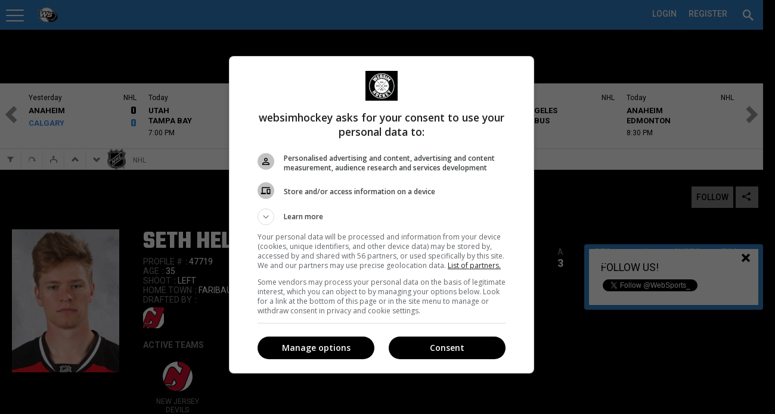

--- FILE ---
content_type: text/html; charset=utf-8
request_url: https://pro.websimhockey.com/Profile/47719/Seth-Helgeson
body_size: 122679
content:

<!DOCTYPE html>
<html lang="en" class="fixedsup">
<head>
    <meta charset="utf-8" />
    <title>Seth Helgeson</title>
    <meta name="theme-color" content="#307dc2">

    <script src="https://checkout.stripe.com/checkout.js"></script>
    <script src="https://ajax.googleapis.com/ajax/libs/jquery/2.1.1/jquery.min.js"></script>
    <script>
        (function (w, d, s, l, i) {
            w[l] = w[l] || []; w[l].push({
                'gtm.start':
                    new Date().getTime(), event: 'gtm.js'
            }); var f = d.getElementsByTagName(s)[0],
                j = d.createElement(s), dl = l != 'dataLayer' ? '&l=' + l : ''; j.async = true; j.src =
                    '//www.googletagmanager.com/gtm.js?id=' + i + dl; f.parentNode.insertBefore(j, f);
        })(window, document, 'script', 'dataLayer', 'GTM-ND7M52');
    </script>
    <script>window.jQuery || document.write('<sc' + 'ript src="https://cdn-static.wssmedias.com/nexus/Scripts/jquery-2.1.1.min.js"></sc' + 'ript>')</script>
    <link rel="manifest" href="/manifest.json">

    <link rel="shortcut icon" href="https://cdn-static.wssmedias.com/websimhockey/Images/wsh-logo-192x192.1.png" />
    <link rel="apple-touch-icon" sizes="57x57" href="https://cdn-static.wssmedias.com/websimhockey/Images/wsh-logo-57x57.1.png">
    <link rel="apple-touch-icon" sizes="60x60" href="https://cdn-static.wssmedias.com/websimhockey/Images/wsh-logo-60x60.1.png">
    <link rel="apple-touch-icon" sizes="72x72" href="https://cdn-static.wssmedias.com/websimhockey/Images/wsh-logo-72x72.1.png">
    <link rel="apple-touch-icon" sizes="76x76" href="https://cdn-static.wssmedias.com/websimhockey/Images/wsh-logo-76x76.1.png">
    <link rel="apple-touch-icon" sizes="114x114" href="https://cdn-static.wssmedias.com/websimhockey/Images/wsh-logo-114x114.1.png">
    <link rel="apple-touch-icon" sizes="120x120" href="https://cdn-static.wssmedias.com/websimhockey/Images/wsh-logo-120x120.1.png">
    <link rel="apple-touch-icon" sizes="144x144" href="https://cdn-static.wssmedias.com/websimhockey/Images/wsh-logo-144x144.1.png">
    <link rel="apple-touch-icon" sizes="152x152" href="https://cdn-static.wssmedias.com/websimhockey/Images/wsh-logo-152x152.1.png">
    <link rel="apple-touch-icon" sizes="180x180" href="https://cdn-static.wssmedias.com/websimhockey/Images/wsh-logo-180x180.1.png">
    <link rel="icon" type="image/png" href="https://cdn-static.wssmedias.com/websimhockey/Images/wsh-logo-16x16.1.png" sizes="16x16">
    <link rel="icon" type="image/png" href="https://cdn-static.wssmedias.com/websimhockey/Images/wsh-logo-32x32.1.png" sizes="32x32">
    <link rel="icon" type="image/png" href="https://cdn-static.wssmedias.com/websimhockey/Images/wsh-logo-96x96.1.png" sizes="96x96">
    <link rel="icon" type="image/png" href="https://cdn-static.wssmedias.com/websimhockey/Images/wsh-logo-192x192.1.png" sizes="192x192">
    <meta name="msapplication-square70x70logo" content="https://cdn-static.wssmedias.com/websimhockey/Images/wsh-logo-70x70.1.png">
    <meta name="msapplication-square150x150logo" content="https://cdn-static.wssmedias.com/websimhockey/Images/wsh-logo-150x150.1.png">
    <meta name="msapplication-wide310x150logo" content="https://cdn-static.wssmedias.com/websimhockey/Images/wsh-logo-310x150.1.png">
    <meta name="msapplication-square310x310logo" content="https://cdn-static.wssmedias.com/websimhockey/Images/wsh-logo-310x310.1.png">    
    <script src="//rdc.m32.media/m32hb.min.js"></script>
    <!-- OBOXADS Begin -->
    <script>
        (function (w, d, s, n, u) {
            var cs = d.getElementsByTagName(s)[0],
                ns = d.createElement(s);
            w[n] = w[n] || [];
            ns.async = true;
            ns.src = '//static.bigpipes.co/v4/sites/' + u + '.js?cb=' + new Date().getTime();
            cs.parentNode.insertBefore(ns, cs);
        })(window, document, 'script', 'OBOXADSQ', 'websimhockey_site');
    </script>
    <!-- OBOXADS End -->
    <meta id="vp" name="viewport" content="width=device-width, initial-scale=1.0, maximum-scale=1.0, user-scalable=no" />
    <meta http-equiv="content-language" content="en-us">
    <link href="https://fonts.googleapis.com/css?family=Roboto:400,500,700" rel="stylesheet">
    <link href="https://fonts.googleapis.com/css?family=Teko:400,600,700" rel="stylesheet">

    
    <meta property="og:site_name" content="WebSim Hockey Pro" />

    <meta name="copyright" content="WebSim Sports inc." />
    <meta name="keywords" content="WebSim Hockey Pro News Players Leagues Teams Medias Profile Hockey Stats Statistics Calendar Feed Journal" />

    <style type="text/css">
        @font-face {
            font-family: icons;
            src: url("https://cdn-static.wssmedias.com/nexus/Fonts/wss-icon-font.10.eot?host=pro.websimhockey.com"); /* EOT file for IE */
            src: url("https://cdn-static.wssmedias.com/nexus/Fonts/wss-icon-font.10.woff?host=pro.websimhockey.com") format('woff');
            src: url("https://cdn-static.wssmedias.com/nexus/Fonts/wss-icon-font.10.ttf?host=pro.websimhockey.com") format('truetype');
        }
    </style>

    
    <meta property="og:url" content="https://pro.websimhockey.com/Profile/47719/Seth-Helgeson" />    
    <meta property="og:title" content="Seth Helgeson | WSH Pro" />
    <meta property="og:type" content="profile" />
    <meta property="og:description" content="Seth Helgeson Profile | 98937" />
    <meta name="description" content="Seth Helgeson - Profile" />
    <meta name="keywords" content="Players Leagues Teams Medias Journalists Sports Profile" />


    <meta property="og:image" content="https://cdn.wssmedias.com/nexus/logos/human/medium/helgeson-seth.jpg" />
    <meta property="fb:app_id" content="1383134221926016" />

        <link href="https://cdn-static.wssmedias.com/websimpro/Build/websimpro.194.css" rel="stylesheet" />

        <link href="https://cdn-static.wssmedias.com/websimpro/Build/nexus.crop.1.css" rel="stylesheet">
        <link href="https://cdn-static.wssmedias.com/websimpro/Build/nexus.writer.1.css" rel="stylesheet">
        <link href="https://cdn-static.wssmedias.com/websimpro/Build/nexus.mention.1.css" rel="stylesheet">
        <link href="https://cdn-static.wssmedias.com/websimpro/Build/nexus.datepicker.1.css" rel="stylesheet">
        <script src="https://cdn-static.wssmedias.com/websimpro/Build/modernizr.1.js"></script>

    <!--[if lt IE 9]><script src="https://html5shim.googlecode.com/svn/trunk/html5.js"></script><![endif]-->

    <noscript><img height="1" width="1" alt="" style="display:none" src="https://www.facebook.com/tr?ev=6027726929192&amp;cd[value]=0.00&amp;cd[currency]=CAD&amp;noscript=1" /></noscript>
    
</head>
<body>
    <div id="fb-root"></div>

    <!-- Google Tag Manager -->
    <noscript>
        <iframe src="//www.googletagmanager.com/ns.html?id=GTM-ND7M52" height="0" width="0" style="display:none;visibility:hidden"></iframe>
    </noscript>
    <!-- End Google Tag Manager -->
    <!--Facebook-->
    <script>
        window.fbAsyncInit = function () {
            try
            {
                FB.init({
                    appId: '108043965811',
                    status: true, // check login status
                    cookie: true, // enable cookies to allow the server to access the session
                    version: 'v2.6',
                    xfbml: true  // parse XFBML
                });

                FB.Event.subscribe('auth.authResponseChange', function (response) {
                    //console.log('authresponse', response.authResponse);
                    // Here we specify what we do with the response anytime this event occurs.
                    if (response.status === 'connected') {
                        testAPI(response.authResponse);
                    }
                });

                FB.Event.subscribe('edge.create', function (response) {
                    closeFollowPop();
                });
            }
            catch(excFB)
            {
                console.log('Error FB:' + excFB);
            }
        };

        $(window).ready(function () {
            (function (d, s, id) {
                var js, fjs = d.getElementsByTagName(s)[0];
                if (d.getElementById(id)) { return; }
                js = d.createElement(s); js.id = id;
                js.src = "//connect.facebook.net/en_US/sdk.js";
                fjs.parentNode.insertBefore(js, fjs);
            }(document, 'script', 'facebook-jssdk'));
        });

        // Here we run a very simple test of the Graph API after login is successful.
        // This testAPI() function is only called in those cases.
        function testAPI(authResponse) {
            //console.log('Welcome to WebSim Hockey!');
            FB.api('/me', function (response) {
                //console.log('Nice to see you, ' + response.name + '.');
            });
        }
    </script>

    <!--Google+-->
    <script type="text/javascript">
        window.___gcfg = {
            lang: 'en-US'
        };
        /*
        googleLoadCallback = function () {
            var po = document.createElement('script'); po.type = 'text/javascript'; po.async = true;
            po.src = 'https://apis.google.com/js/client:plusone.js';
            var s = document.getElementsByTagName('script')[0]; s.parentNode.insertBefore(po, s);
        }*/

        (function () {
            var po = document.createElement('script'); po.type = 'text/javascript'; po.async = true;
            po.src = 'https://apis.google.com/js/plusone.js';
            var s = document.getElementsByTagName('script')[0]; s.parentNode.insertBefore(po, s);
        })();
    </script>
    <!--Twitter-->
    <script type="text/javascript">
        window.twttr = (function (d, s, id) {
            var t, js, fjs = d.getElementsByTagName(s)[0];
            if (d.getElementById(id)) return; js = d.createElement(s); js.id = id;
            js.src = "https://platform.twitter.com/widgets.js"; fjs.parentNode.insertBefore(js, fjs);
            return window.twttr || (t = { _e: [], ready: function (f) { t._e.push(f) } });
        }(document, "script", "twitter-wjs"));
    </script>

    <div id="loader" class="loadingView"><img src="https://cdn-static.wssmedias.com/nexus/Images/smallLoading.gif" class="loadingImg" /></div>
    <ul id="search" class="ui-autocomplete ui-front ui-menu ui-widget ui-widget-content ui-corner-all noList" style="max-height:330px;overflow:auto;width:325px;position:absolute;"></ul>




<header class="topNav topNavSitePrf-1 ">



<ul id="topNav" class="subMenu nLogged">

<li id="menuBtn" style="float:left;width:60px;">
    <a id="acntLnk" data-posright="1" href="javascript:" title="Your Account Settings" style="padding-top:3px;"><span></span></a>
</li>
<li name="wssMenuMob" class="currentLogo" style="width:auto !important;display:none;border-bottom:0;padding:0 !important;">
        <img class="pointer" id="wssLogoMob" src="https://cdn-static.wssmedias.com/websimhockey/Images/wsh-logo-120x120.png" border="0" style="width:100%;margin-top:2px;margin-left:2px;border-radius:18px; width:36px; height:36px;float:left" />

    <h3 style="margin-left:10px;float: left;text-transform: initial;font-weight: 400;font-size: 20px;padding-top: 10px;display:none !important;">
        National Hockey League

    </h3>
</li>

<li name="wssMenuPC" class="profileNameLi" style="position:relative;">

    <div id="siteProfileArrowCtx" class="ctx" style="width:425px;max-width:425px;" data-lat="0" data-long="0">
        <div class="clear-fix"></div>
	 <input type="button" class="float-right no-bg-input okMobBtn mobShow" style="display:none; margin-top:0px !important" value="&#xed6d" />
        <h2 style="margin-left:-20px; margin-right:0;margin-top:-20px;margin-bottom:0">Which Site would you like to visit?</h2>
        <div style="margin-left:auto; margin-right:auto;padding:20px 0 0 0;margin-top:0;margin-bottom:0">
            <input id="btGetSiteProfileGeoLoc" title="Geolocate" style="margin-top:2px;margin-right:10px" type="button" class="button-standard float-left" value="&#xe27b" />
            <input id="cancelSetSiteProfile" type="button" class="btnRed margB20 float-right" value="Cancel" />
            <input name="backSiteProfile" type="button" class="button-main margB20 float-right" style="display:none;" value="Back to step 1" />
            <div class="clear-fix"></div>
            <h3 id="step1of2" class="margB20">Step 1 of 2 : Select which type of site you wish to visit</h3>
            <h3 id="step2of2" class="margB20" style="display:none">Step 2 of 2 : Select a site to visit</h3>
            <div class="one_full">
                <div class="one_full">
                    <a href="javascript:" style="display:block;" class="selSitePrf siteProfileHover" data-divid="suggestedCenters">
                        <span data-icon="&#xe002" style="font-size:36px"></span>
                        <h3 class="noPad">Organization (Recommended)</h3>                       
                        <span>Visite the site of an organizatione.<br />Per Ex: DekHockey Organization</span>
                        <div class="clear-fix"></div>
                    </a>
                </div>

                <div class="one_full">
                    <a href="javascript:" class="selSitePrf siteProfileHover" data-divid="suggestedLeagues">
                        <span data-icon="&#xe280" style="font-size:36px"></span>
                        <h3 class="noPad">A League</h3>                       
                        <span>Visit the site of a single league.<br />Per Ex: B2, W5, LNH</span>
                        <div class="clear-fix"></div>
                    </a>
                </div>

                <div class="one_full">
                    <a href="javascript:" class="selSitePrf siteProfileHover" data-divid="suggestedTournaments">
                        <span data-icon="&#xe21e" style="font-size:36px"></span>
                        <h3 class="noPad">A Tournament</h3>
                        <span>Visite a Tournament site.<br />Per Ex: DekHockey Cup</span>
                        <div class="clear-fix"></div>
                    </a>
                </div>
                <div id="noSiteProfile" name="siteProfileLink" class="one_full" data-spid="0" data-abr="">
                    <a href="javascript:" class="selNoSitePrf siteNoProfileHover">
                        <span data-icon="&#xe608" style="font-size:36px"></span>
                        <h3 class="noPad">WebSim Hockey Pro Global</h3>
                        <span>Visit WebSim Hockey</span>
                        <div class="clear-fix"></div>
                    </a>
                    <div class="clear-fix" style="height:0;"></div>
                </div>

                <div class="clear-fix"></div>


                <div id="profileSearchBar" class="one_full" style="display:none;">
                    
                    <h5>You can change the default WebSim Hockey settings at all times.<br />Your personnal leagues will always be available no matter which setting you select.</h5>
                    <input id="srchSiteProfile" type="text" class="pad10 
                           margB10" style="width:100%" placeholder="Search for an organization, a league or a tournament" />
                    <div class="clear-fix"></div>
                    
                </div>

                <div id="suggestedCenters" style="display:none;max-height: 90vh;overflow-y: auto;height: 500px; overflow-y: auto; max-height: 80vh;">
                    <h3 style="padding-top:5px;padding-bottom:5px;"><span data-icon="&#xe2e5"></span> Suggested Organizations</h3>

                    <div style="max-height:260px; overflow:scroll;min-height:60px; overscroll-behavior-y: contain;-webkit-overscroll-behavior-y: contain;">
                                <div name="siteProfileLink" style="padding:5px;cursor:pointer" class="siteProfileHover" data-spid="57445" data-abr="DHHR" data-suggest="true" data-ismine="false" data-latlon="45.32298|-73.42979" data-nbplayers="111">
                                        <img src="https://cdn-static.wssmedias.com/websimhockey/Images/wsh-logo-120x120.png" data-src="https://cdn.wssmedias.com/nexus/logos/leaguegroup/930a759a-d34c-4989-8c03-ffb51444f22f.jpg" style="width:30px;height:30px;" class="float-left lozad" />
                                    <div class="float-left" style="padding:5px; font-size:14px; margin-left:10px;width: 325px;white-space: nowrap;overflow: hidden;text-overflow: ellipsis;">
                                        DHHR
                                        <h4 data-address="Saint-Jean-sur-Richelieu, QC, Canada"></h4>
                                    </div>
                                    <div class="clear-fix"></div>
                                </div>
                                <div name="siteProfileLink" style="padding:5px;cursor:pointer" class="siteProfileHover" data-spid="57969" data-abr="Deksports" data-suggest="true" data-ismine="false" data-latlon="46.87124|-71.38544" data-nbplayers="126">
                                        <img src="https://cdn-static.wssmedias.com/websimhockey/Images/wsh-logo-120x120.png" data-src="https://cdn.wssmedias.com/nexus/logos/leaguegroup/1daeb359-659d-4bfd-8137-277c9a7e8c50.jpg" style="width:30px;height:30px;" class="float-left lozad" />
                                    <div class="float-left" style="padding:5px; font-size:14px; margin-left:10px;width: 325px;white-space: nowrap;overflow: hidden;text-overflow: ellipsis;">
                                        Groupe DekSports
                                        <h4 data-address=""></h4>
                                    </div>
                                    <div class="clear-fix"></div>
                                </div>
                                <div name="siteProfileLink" style="padding:5px;cursor:pointer" class="siteProfileHover" data-spid="66956" data-abr="Dek Montcalm" data-suggest="true" data-ismine="false" data-latlon="45.82673|-73.60836" data-nbplayers="92">
                                        <img src="https://cdn-static.wssmedias.com/websimhockey/Images/wsh-logo-120x120.png" data-src="https://cdn.wssmedias.com/nexus/logos/leaguegroup/028b1c59-5745-4b72-99dd-0018ea90ddbc.jpg" style="width:30px;height:30px;" class="float-left lozad" />
                                    <div class="float-left" style="padding:5px; font-size:14px; margin-left:10px;width: 325px;white-space: nowrap;overflow: hidden;text-overflow: ellipsis;">
                                        DekHockey Montcalm
                                        <h4 data-address="620 Rue J. Oswald Forest, Saint-Roch-de-l&#39;Achigan, QC J0K 3H0, Canada"></h4>
                                    </div>
                                    <div class="clear-fix"></div>
                                </div>
                                <div name="siteProfileLink" style="padding:5px;cursor:pointer" class="siteProfileHover" data-spid="68603" data-abr="Espoir-Montc" data-suggest="true" data-ismine="false" data-latlon="45.82673|-73.60836" data-nbplayers="15">
                                        <img src="https://cdn-static.wssmedias.com/websimhockey/Images/wsh-logo-120x120.png" data-src="https://cdn.wssmedias.com/nexus/logos/leaguegroup/9588001f-46ca-4377-97e6-4eb559dc0e01.jpg" style="width:30px;height:30px;" class="float-left lozad" />
                                    <div class="float-left" style="padding:5px; font-size:14px; margin-left:10px;width: 325px;white-space: nowrap;overflow: hidden;text-overflow: ellipsis;">
                                        Ligue DekEspoir (Montcalm)
                                        <h4 data-address="620 Rue J. Oswald-Forest, Saint-Roch-de-l&#39;Achigan, QC J0K 3H0"></h4>
                                    </div>
                                    <div class="clear-fix"></div>
                                </div>
                                <div name="siteProfileLink" style="padding:5px;cursor:pointer" class="siteProfileHover" data-spid="75155" data-abr="H.D.S." data-suggest="true" data-ismine="false" data-latlon="48.40777|-71.19481" data-nbplayers="15001">
                                        <img src="https://cdn-static.wssmedias.com/websimhockey/Images/wsh-logo-120x120.png" data-src="https://cdn.wssmedias.com/nexus/logos/leaguegroup/c02f334c-0dfa-4b54-8ea5-7e962fc4ff23.jpg" style="width:30px;height:30px;" class="float-left lozad" />
                                    <div class="float-left" style="padding:5px; font-size:14px; margin-left:10px;width: 325px;white-space: nowrap;overflow: hidden;text-overflow: ellipsis;">
                                        Hockey Dek Saguenay
                                        <h4 data-address="Saguenay, QC, Canada"></h4>
                                    </div>
                                    <div class="clear-fix"></div>
                                </div>
                                <div name="siteProfileLink" style="padding:5px;cursor:pointer" class="siteProfileHover" data-spid="75466" data-abr="Dek St-Bo" data-suggest="true" data-ismine="false" data-latlon="46.52359|-72.92056" data-nbplayers="23">
                                        <img src="https://cdn-static.wssmedias.com/websimhockey/Images/wsh-logo-120x120.png" data-src="https://cdn.wssmedias.com/nexus/logos/leaguegroup/b3b0f051-07d4-4795-8263-4cc2183fcda7.jpg" style="width:30px;height:30px;" class="float-left lozad" />
                                    <div class="float-left" style="padding:5px; font-size:14px; margin-left:10px;width: 325px;white-space: nowrap;overflow: hidden;text-overflow: ellipsis;">
                                        Surface Hockey St-Bo
                                        <h4 data-address="Saint-Boniface, QC, Canada"></h4>
                                    </div>
                                    <div class="clear-fix"></div>
                                </div>
                                <div name="siteProfileLink" style="padding:5px;cursor:pointer" class="siteProfileHover" data-spid="81181" data-abr="Varr" data-suggest="true" data-ismine="false" data-latlon="45.65864|-73.61699" data-nbplayers="14">
                                        <img src="https://cdn-static.wssmedias.com/websimhockey/Images/wsh-logo-120x120.png" data-src="https://cdn.wssmedias.com/nexus/logos/leaguegroup/959b68f4-a320-4916-8d7f-87a230fc3c5b.jpg" style="width:30px;height:30px;" class="float-left lozad" />
                                    <div class="float-left" style="padding:5px; font-size:14px; margin-left:10px;width: 325px;white-space: nowrap;overflow: hidden;text-overflow: ellipsis;">
                                        Varr Hockey
                                        <h4 data-address="Riviere-des-Prairies—Pointe-aux-Trembles, Montreal, QC, Canada"></h4>
                                    </div>
                                    <div class="clear-fix"></div>
                                </div>
                                <div name="siteProfileLink" style="padding:5px;cursor:pointer" class="siteProfileHover" data-spid="82524" data-abr="Dek Mekinac" data-suggest="true" data-ismine="false" data-latlon="46.8202|-72.50777" data-nbplayers="255">
                                        <img src="https://cdn-static.wssmedias.com/websimhockey/Images/wsh-logo-120x120.png" data-src="https://cdn.wssmedias.com/nexus/logos/leaguegroup/1441c663-0d2e-4072-89d2-b63c59c75d77.jpg" style="width:30px;height:30px;" class="float-left lozad" />
                                    <div class="float-left" style="padding:5px; font-size:14px; margin-left:10px;width: 325px;white-space: nowrap;overflow: hidden;text-overflow: ellipsis;">
                                        DekHockey Mekinac
                                        <h4 data-address="140, rue St-Jean Ste-Th&#232;cle G0X 3G0"></h4>
                                    </div>
                                    <div class="clear-fix"></div>
                                </div>
                                <div name="siteProfileLink" style="padding:5px;cursor:pointer" class="siteProfileHover" data-spid="82525" data-abr="Dek St-Jean" data-suggest="true" data-ismine="false" data-latlon="45.3135|-73.2586" data-nbplayers="1382">
                                        <img src="https://cdn-static.wssmedias.com/websimhockey/Images/wsh-logo-120x120.png" data-src="https://cdn.wssmedias.com/nexus/logos/leaguegroup/6f805736-5d1b-4aa0-94df-4084a219a79b.jpg" style="width:30px;height:30px;" class="float-left lozad" />
                                    <div class="float-left" style="padding:5px; font-size:14px; margin-left:10px;width: 325px;white-space: nowrap;overflow: hidden;text-overflow: ellipsis;">
                                        DekHockey St-Jean-sur-Richelieu
                                        <h4 data-address="435 rue Laurier, Saint-Jean-sur-Richelieu, QC, Canada"></h4>
                                    </div>
                                    <div class="clear-fix"></div>
                                </div>
                                <div name="siteProfileLink" style="padding:5px;cursor:pointer" class="siteProfileHover" data-spid="82862" data-abr="LHBPC" data-suggest="true" data-ismine="false" data-latlon="50.02125|-66.876" data-nbplayers="84">
                                        <img src="https://cdn-static.wssmedias.com/websimhockey/Images/wsh-logo-120x120.png" data-src="https://cdn.wssmedias.com/nexus/logos/leaguegroup/c804de87-53c1-464b-8232-f8ce6a8c598d.png" style="width:30px;height:30px;" class="float-left lozad" />
                                    <div class="float-left" style="padding:5px; font-size:14px; margin-left:10px;width: 325px;white-space: nowrap;overflow: hidden;text-overflow: ellipsis;">
                                        Ligue de hockey balle de Port-Cartier
                                        <h4 data-address=""></h4>
                                    </div>
                                    <div class="clear-fix"></div>
                                </div>
                                <div name="siteProfileLink" style="padding:5px;cursor:pointer" class="siteProfileHover" data-spid="85917" data-abr="Dek S-T" data-suggest="true" data-ismine="false" data-latlon="46.029|-73.08561" data-nbplayers="1816">
                                        <img src="https://cdn-static.wssmedias.com/websimhockey/Images/wsh-logo-120x120.png" data-src="https://cdn.wssmedias.com/nexus/logos/leaguegroup/6de665ed-81c9-4523-8556-a4bd497d15c4.jpg" style="width:30px;height:30px;" class="float-left lozad" />
                                    <div class="float-left" style="padding:5px; font-size:14px; margin-left:10px;width: 325px;white-space: nowrap;overflow: hidden;text-overflow: ellipsis;">
                                        Dek Hockey Sorel-Tracy
                                        <h4 data-address="525 Boulevard Fiset, Sorel, QC, Canada"></h4>
                                    </div>
                                    <div class="clear-fix"></div>
                                </div>
                                <div name="siteProfileLink" style="padding:5px;cursor:pointer" class="siteProfileHover" data-spid="90374" data-abr="4 As" data-suggest="true" data-ismine="false" data-latlon="45.57282|-73.75968" data-nbplayers="1">
                                        <img src="https://cdn-static.wssmedias.com/websimhockey/Images/wsh-logo-120x120.png" data-src="https://cdn.wssmedias.com/nexus/logos/leaguegroup/dcd0f973-9ea4-4df4-b463-75affde4de91.jpg" style="width:30px;height:30px;" class="float-left lozad" />
                                    <div class="float-left" style="padding:5px; font-size:14px; margin-left:10px;width: 325px;white-space: nowrap;overflow: hidden;text-overflow: ellipsis;">
                                        Ligue 4As
                                        <h4 data-address=""></h4>
                                    </div>
                                    <div class="clear-fix"></div>
                                </div>
                                <div name="siteProfileLink" style="padding:5px;cursor:pointer" class="siteProfileHover" data-spid="90375" data-abr="Dek Joliette" data-suggest="true" data-ismine="false" data-latlon="46.01401|-73.41779" data-nbplayers="0">
                                        <img src="https://cdn-static.wssmedias.com/websimhockey/Images/wsh-logo-120x120.png" data-src="https://cdn.wssmedias.com/nexus/logos/leaguegroup/73a059b4-d0a2-45cb-9cdc-cd958ec31c7c.png" style="width:30px;height:30px;" class="float-left lozad" />
                                    <div class="float-left" style="padding:5px; font-size:14px; margin-left:10px;width: 325px;white-space: nowrap;overflow: hidden;text-overflow: ellipsis;">
                                        HockeyQc Joliette
                                        <h4 data-address=""></h4>
                                    </div>
                                    <div class="clear-fix"></div>
                                </div>
                                <div name="siteProfileLink" style="padding:5px;cursor:pointer" class="siteProfileHover" data-spid="94072" data-abr="St-Cyr. Jr" data-suggest="true" data-ismine="false" data-latlon="45.93125|-72.42882" data-nbplayers="52">
                                        <img src="https://cdn-static.wssmedias.com/websimhockey/Images/wsh-logo-120x120.png" data-src="https://cdn.wssmedias.com/nexus/logos/leaguegroup/7651e37c-2830-4f2d-9ac9-156a9da3ecc6.jpg" style="width:30px;height:30px;" class="float-left lozad" />
                                    <div class="float-left" style="padding:5px; font-size:14px; margin-left:10px;width: 325px;white-space: nowrap;overflow: hidden;text-overflow: ellipsis;">
                                        DekHockey Junior St-Cyrille
                                        <h4 data-address="4055 Rue Principale, Saint-Cyrille-de-Wendover, QC, Canada"></h4>
                                    </div>
                                    <div class="clear-fix"></div>
                                </div>
                                <div name="siteProfileLink" style="padding:5px;cursor:pointer" class="siteProfileHover" data-spid="99976" data-abr="ARCHIVE" data-suggest="true" data-ismine="false" data-latlon="46.05652|-71.9465" data-nbplayers="6540">
                                        <img src="https://cdn-static.wssmedias.com/websimhockey/Images/wsh-logo-120x120.png" data-src="https://cdn.wssmedias.com/nexus/logos/leaguegroup/c6214be8-f7e2-4542-baff-e98b25b9cb5f.jpg" style="width:30px;height:30px;" class="float-left lozad" />
                                    <div class="float-left" style="padding:5px; font-size:14px; margin-left:10px;width: 325px;white-space: nowrap;overflow: hidden;text-overflow: ellipsis;">
                                        DekHockey Bois-Francs
                                        <h4 data-address=""></h4>
                                    </div>
                                    <div class="clear-fix"></div>
                                </div>
                                <div name="siteProfileLink" style="padding:5px;cursor:pointer" class="siteProfileHover" data-spid="99977" data-abr="LHASN" data-suggest="true" data-ismine="false" data-latlon="48.58754|-71.55129" data-nbplayers="32">
                                        <img src="https://cdn-static.wssmedias.com/websimhockey/Images/wsh-logo-120x120.png" data-src="https://cdn.wssmedias.com/nexus/logos/leaguegroup/9de9d610-b09b-49bf-84a3-283b96372df3.jpg" style="width:30px;height:30px;" class="float-left lozad" />
                                    <div class="float-left" style="padding:5px; font-size:14px; margin-left:10px;width: 325px;white-space: nowrap;overflow: hidden;text-overflow: ellipsis;">
                                        Ligue Hockey Amateur Saint-Nazaire
                                        <h4 data-address="178 Rue Principale, Saint-Nazaire, Qc, Canada"></h4>
                                    </div>
                                    <div class="clear-fix"></div>
                                </div>
                                <div name="siteProfileLink" style="padding:5px;cursor:pointer" class="siteProfileHover" data-spid="100987" data-abr="DEKHL" data-suggest="true" data-ismine="false" data-latlon="45.7554|-73.48009" data-nbplayers="2645">
                                        <img src="https://cdn-static.wssmedias.com/websimhockey/Images/wsh-logo-120x120.png" data-src="https://cdn.wssmedias.com/nexus/logos/leaguegroup/1c97bbc9-883b-4b9f-b234-71956d029944.jpg" style="width:30px;height:30px;" class="float-left lozad" />
                                    <div class="float-left" style="padding:5px; font-size:14px; margin-left:10px;width: 325px;white-space: nowrap;overflow: hidden;text-overflow: ellipsis;">
                                        DekHockey Lanaudi&#232;re
                                        <h4 data-address="204 Rue Saint Paul, Repentigny, Qc, J5Z 2H9"></h4>
                                    </div>
                                    <div class="clear-fix"></div>
                                </div>
                                <div name="siteProfileLink" style="padding:5px;cursor:pointer" class="siteProfileHover" data-spid="100988" data-abr="LHCI" data-suggest="true" data-ismine="false" data-latlon="46.83237|-71.23167" data-nbplayers="215">
                                        <img src="https://cdn-static.wssmedias.com/websimhockey/Images/wsh-logo-120x120.png" data-src="https://cdn.wssmedias.com/nexus/logos/leaguegroup/7a6e3f00-54a7-4d41-adf5-59f1eb1dc580.png" style="width:30px;height:30px;" class="float-left lozad" />
                                    <div class="float-left" style="padding:5px; font-size:14px; margin-left:10px;width: 325px;white-space: nowrap;overflow: hidden;text-overflow: ellipsis;">
                                        Ligue de Hockey Cosom Int&#233;rieur
                                        <h4 data-address="1640, 8e avenue, Qu&#233;bec, Qc"></h4>
                                    </div>
                                    <div class="clear-fix"></div>
                                </div>
                                <div name="siteProfileLink" style="padding:5px;cursor:pointer" class="siteProfileHover" data-spid="115274" data-abr="Hockey WS" data-suggest="true" data-ismine="false" data-latlon="0|0" data-nbplayers="6">
                                        <img src="https://cdn-static.wssmedias.com/websimhockey/Images/wsh-logo-120x120.png" data-src="https://cdn.wssmedias.com/nexus/logos/leaguegroup/3c9d092d-cef3-4bfc-ab8f-357b75c211f6.png" style="width:30px;height:30px;" class="float-left lozad" />
                                    <div class="float-left" style="padding:5px; font-size:14px; margin-left:10px;width: 325px;white-space: nowrap;overflow: hidden;text-overflow: ellipsis;">
                                        Hockey WebSports
                                        <h4 data-address=""></h4>
                                    </div>
                                    <div class="clear-fix"></div>
                                </div>
                                <div name="siteProfileLink" style="padding:5px;cursor:pointer" class="siteProfileHover" data-spid="119753" data-abr="EXCELLENCE" data-suggest="true" data-ismine="false" data-latlon="45.40926|-71.86246" data-nbplayers="2018">
                                        <img src="https://cdn-static.wssmedias.com/websimhockey/Images/wsh-logo-120x120.png" data-src="https://cdn.wssmedias.com/nexus/logos/leaguegroup/17e72155-6b46-46f9-813e-aecb6c0ff7f4.png" style="width:30px;height:30px;" class="float-left lozad" />
                                    <div class="float-left" style="padding:5px; font-size:14px; margin-left:10px;width: 325px;white-space: nowrap;overflow: hidden;text-overflow: ellipsis;">
                                        Excellence Dek Hockey
                                        <h4 data-address="1271 rue King EST, Sherbrooke, Qc, J1G 1E7"></h4>
                                    </div>
                                    <div class="clear-fix"></div>
                                </div>
                                <div name="siteProfileLink" style="padding:5px;cursor:pointer" class="siteProfileHover" data-spid="121513" data-abr="Dek Beauport" data-suggest="true" data-ismine="false" data-latlon="46.8654|-71.16846" data-nbplayers="3879">
                                        <img src="https://cdn-static.wssmedias.com/websimhockey/Images/wsh-logo-120x120.png" data-src="https://cdn.wssmedias.com/nexus/logos/leaguegroup/0ce9daaf-d9cb-4a5f-a54a-92d2cf4c1554.jpg" style="width:30px;height:30px;" class="float-left lozad" />
                                    <div class="float-left" style="padding:5px; font-size:14px; margin-left:10px;width: 325px;white-space: nowrap;overflow: hidden;text-overflow: ellipsis;">
                                        Dek Beauport
                                        <h4 data-address="4178 Boulevard Sainte-Anne, Qu&#233;bec, QC G1E 3M5"></h4>
                                    </div>
                                    <div class="clear-fix"></div>
                                </div>
                                <div name="siteProfileLink" style="padding:5px;cursor:pointer" class="siteProfileHover" data-spid="121514" data-abr="ARCHIVE" data-suggest="true" data-ismine="false" data-latlon="46.55217|-71.15767" data-nbplayers="4091">
                                        <img src="https://cdn-static.wssmedias.com/websimhockey/Images/wsh-logo-120x120.png" data-src="https://cdn.wssmedias.com/nexus/logos/leaguegroup/b9190f59-d456-418c-8b57-6b4d8f20189d.jpg" style="width:30px;height:30px;" class="float-left lozad" />
                                    <div class="float-left" style="padding:5px; font-size:14px; margin-left:10px;width: 325px;white-space: nowrap;overflow: hidden;text-overflow: ellipsis;">
                                        Dek Beauce
                                        <h4 data-address=""></h4>
                                    </div>
                                    <div class="clear-fix"></div>
                                </div>
                                <div name="siteProfileLink" style="padding:5px;cursor:pointer" class="siteProfileHover" data-spid="121651" data-abr="DHI" data-suggest="true" data-ismine="false" data-latlon="45.27445|-72.17881" data-nbplayers="599">
                                        <img src="https://cdn-static.wssmedias.com/websimhockey/Images/wsh-logo-120x120.png" data-src="https://cdn.wssmedias.com/nexus/logos/leaguegroup/2a026b89-a6b5-495a-bd3a-76fdf79feb1d.png" style="width:30px;height:30px;" class="float-left lozad" />
                                    <div class="float-left" style="padding:5px; font-size:14px; margin-left:10px;width: 325px;white-space: nowrap;overflow: hidden;text-overflow: ellipsis;">
                                        Dek Hockey International
                                        <h4 data-address="50 Chemin de la plage des cantons, Magog, QC J1X 5Y3"></h4>
                                    </div>
                                    <div class="clear-fix"></div>
                                </div>
                                <div name="siteProfileLink" style="padding:5px;cursor:pointer" class="siteProfileHover" data-spid="125046" data-abr="HBT" data-suggest="true" data-ismine="false" data-latlon="45.72416|-73.51668" data-nbplayers="155">
                                        <img src="https://cdn-static.wssmedias.com/websimhockey/Images/wsh-logo-120x120.png" data-src="https://cdn.wssmedias.com/nexus/logos/leaguegroup/6340eea1-a204-44ef-a67a-96c7e3f8e09a.png" style="width:30px;height:30px;" class="float-left lozad" />
                                    <div class="float-left" style="padding:5px; font-size:14px; margin-left:10px;width: 325px;white-space: nowrap;overflow: hidden;text-overflow: ellipsis;">
                                        Hockey Balle Terrebonne
                                        <h4 data-address="Patinoire du parc Louis-Laberge, 1200 Rue Ren&#233; Sauvageau, Terrebonne, QC, Canada"></h4>
                                    </div>
                                    <div class="clear-fix"></div>
                                </div>
                                <div name="siteProfileLink" style="padding:5px;cursor:pointer" class="siteProfileHover" data-spid="125833" data-abr="Boucherville" data-suggest="true" data-ismine="false" data-latlon="45.61124|-73.44267" data-nbplayers="1138">
                                        <img src="https://cdn-static.wssmedias.com/websimhockey/Images/wsh-logo-120x120.png" data-src="https://cdn.wssmedias.com/nexus/logos/leaguegroup/0e9c8f1a-17a6-43e8-a65d-140a11f93897.jpg" style="width:30px;height:30px;" class="float-left lozad" />
                                    <div class="float-left" style="padding:5px; font-size:14px; margin-left:10px;width: 325px;white-space: nowrap;overflow: hidden;text-overflow: ellipsis;">
                                        Dek Boucherville
                                        <h4 data-address="669 chemin du Lac, Boucherville, Qu&#233;bec, J4B 6W8"></h4>
                                    </div>
                                    <div class="clear-fix"></div>
                                </div>
                                <div name="siteProfileLink" style="padding:5px;cursor:pointer" class="siteProfileHover" data-spid="132310" data-abr="Mont-Laurier" data-suggest="true" data-ismine="false" data-latlon="46.55312|-75.53048" data-nbplayers="378">
                                        <img src="https://cdn-static.wssmedias.com/websimhockey/Images/wsh-logo-120x120.png" data-src="https://cdn.wssmedias.com/nexus/logos/leaguegroup/4081bfef-bfa4-4fe9-a467-17749f09efbc.png" style="width:30px;height:30px;" class="float-left lozad" />
                                    <div class="float-left" style="padding:5px; font-size:14px; margin-left:10px;width: 325px;white-space: nowrap;overflow: hidden;text-overflow: ellipsis;">
                                        Dek Hockey Mont-Laurier
                                        <h4 data-address="1430 Boulevard des Ruisseaux, Mont-Laurier, QC J9L"></h4>
                                    </div>
                                    <div class="clear-fix"></div>
                                </div>
                                <div name="siteProfileLink" style="padding:5px;cursor:pointer" class="siteProfileHover" data-spid="134574" data-abr="LHC" data-suggest="true" data-ismine="false" data-latlon="46.01318|-73.45662" data-nbplayers="0">
                                        <img src="https://cdn-static.wssmedias.com/websimhockey/Images/wsh-logo-120x120.png" data-src="https://cdn.wssmedias.com/nexus/logos/leaguegroup/8a03877d-3359-424b-8731-65e3ec71a8d5.jpg" style="width:30px;height:30px;" class="float-left lozad" />
                                    <div class="float-left" style="padding:5px; font-size:14px; margin-left:10px;width: 325px;white-space: nowrap;overflow: hidden;text-overflow: ellipsis;">
                                        Ligue Hockey Challenge
                                        <h4 data-address="Chemin Saint-Jacques, Saint-Paul, QC J6E-7L8"></h4>
                                    </div>
                                    <div class="clear-fix"></div>
                                </div>
                                <div name="siteProfileLink" style="padding:5px;cursor:pointer" class="siteProfileHover" data-spid="137663" data-abr="Soccer WS" data-suggest="true" data-ismine="false" data-latlon="0|0" data-nbplayers="7">
                                        <span id="siteProfileLogo" class="float-left" data-icon="&#xe280" style="padding-left:4px;margin-right:-4px; color:#D7171F; font-size:24px;"></span>
                                    <div class="float-left" style="padding:5px; font-size:14px; margin-left:10px;width: 325px;white-space: nowrap;overflow: hidden;text-overflow: ellipsis;">
                                        Soccer WebSports
                                        <h4 data-address=""></h4>
                                    </div>
                                    <div class="clear-fix"></div>
                                </div>
                                <div name="siteProfileLink" style="padding:5px;cursor:pointer" class="siteProfileHover" data-spid="137664" data-abr="Ringuette WS" data-suggest="true" data-ismine="false" data-latlon="0|0" data-nbplayers="1">
                                        <span id="siteProfileLogo" class="float-left" data-icon="&#xe280" style="padding-left:4px;margin-right:-4px; color:#D7171F; font-size:24px;"></span>
                                    <div class="float-left" style="padding:5px; font-size:14px; margin-left:10px;width: 325px;white-space: nowrap;overflow: hidden;text-overflow: ellipsis;">
                                        Ringuette WebSports
                                        <h4 data-address=""></h4>
                                    </div>
                                    <div class="clear-fix"></div>
                                </div>
                                <div name="siteProfileLink" style="padding:5px;cursor:pointer" class="siteProfileHover" data-spid="137665" data-abr="Baseball WS" data-suggest="true" data-ismine="false" data-latlon="0|0" data-nbplayers="1">
                                        <span id="siteProfileLogo" class="float-left" data-icon="&#xe280" style="padding-left:4px;margin-right:-4px; color:#D7171F; font-size:24px;"></span>
                                    <div class="float-left" style="padding:5px; font-size:14px; margin-left:10px;width: 325px;white-space: nowrap;overflow: hidden;text-overflow: ellipsis;">
                                        Baseball WebSports
                                        <h4 data-address=""></h4>
                                    </div>
                                    <div class="clear-fix"></div>
                                </div>
                                <div name="siteProfileLink" style="padding:5px;cursor:pointer" class="siteProfileHover" data-spid="139891" data-abr="Nation Cup" data-suggest="true" data-ismine="false" data-latlon="45.41642|-72.76009" data-nbplayers="3">
                                        <img src="https://cdn-static.wssmedias.com/websimhockey/Images/wsh-logo-120x120.png" data-src="https://cdn.wssmedias.com/nexus/logos/leaguegroup/9d81eacc-14de-4a8b-9f85-b85a50d60dc5.png" style="width:30px;height:30px;" class="float-left lozad" />
                                    <div class="float-left" style="padding:5px; font-size:14px; margin-left:10px;width: 325px;white-space: nowrap;overflow: hidden;text-overflow: ellipsis;">
                                        Nation Cup
                                        <h4 data-address=""></h4>
                                    </div>
                                    <div class="clear-fix"></div>
                                </div>
                                <div name="siteProfileLink" style="padding:5px;cursor:pointer" class="siteProfileHover" data-spid="147176" data-abr="MLH" data-suggest="true" data-ismine="false" data-latlon="48.40752|-71.25989" data-nbplayers="185">
                                        <img src="https://cdn-static.wssmedias.com/websimhockey/Images/wsh-logo-120x120.png" data-src="https://cdn.wssmedias.com/nexus/logos/leaguegroup/5e03df54-6090-4f0d-ba4e-10b033a31896.jpg" style="width:30px;height:30px;" class="float-left lozad" />
                                    <div class="float-left" style="padding:5px; font-size:14px; margin-left:10px;width: 325px;white-space: nowrap;overflow: hidden;text-overflow: ellipsis;">
                                        MLH
                                        <h4 data-address="2565 Rue Saint Dominique, Jonqui&#232;re, Qu&#233;bec G7X 6J6, Canada"></h4>
                                    </div>
                                    <div class="clear-fix"></div>
                                </div>
                                <div name="siteProfileLink" style="padding:5px;cursor:pointer" class="siteProfileHover" data-spid="153848" data-abr="Gym Dickson" data-suggest="true" data-ismine="false" data-latlon="45.56537|-73.64835" data-nbplayers="2">
                                        <img src="https://cdn-static.wssmedias.com/websimhockey/Images/wsh-logo-120x120.png" data-src="https://cdn.wssmedias.com/nexus/logos/leaguegroup/11df946b-8d10-4ad6-ab23-800452be78dd.jpg" style="width:30px;height:30px;" class="float-left lozad" />
                                    <div class="float-left" style="padding:5px; font-size:14px; margin-left:10px;width: 325px;white-space: nowrap;overflow: hidden;text-overflow: ellipsis;">
                                        Gymnase Montr&#233;al
                                        <h4 data-address="5605 Rue Hochelaga, Montr&#233;al, QC H1N 3T1, Canada"></h4>
                                    </div>
                                    <div class="clear-fix"></div>
                                </div>
                                <div name="siteProfileLink" style="padding:5px;cursor:pointer" class="siteProfileHover" data-spid="174526" data-abr="PATRO" data-suggest="true" data-ismine="false" data-latlon="46.80769|-71.17805" data-nbplayers="182">
                                        <img src="https://cdn-static.wssmedias.com/websimhockey/Images/wsh-logo-120x120.png" data-src="https://cdn.wssmedias.com/nexus/logos/leaguegroup/4a4472e7-dfb9-4af9-a044-0ca2e820b6a8.jpg" style="width:30px;height:30px;" class="float-left lozad" />
                                    <div class="float-left" style="padding:5px; font-size:14px; margin-left:10px;width: 325px;white-space: nowrap;overflow: hidden;text-overflow: ellipsis;">
                                        Patro de L&#233;vis
                                        <h4 data-address="6150 Rue Saint-Georges, L&#233;vis, QC G6V 4J8"></h4>
                                    </div>
                                    <div class="clear-fix"></div>
                                </div>
                                <div name="siteProfileLink" style="padding:5px;cursor:pointer" class="siteProfileHover" data-spid="184943" data-abr="LASM" data-suggest="true" data-ismine="false" data-latlon="45.47911|-73.58429" data-nbplayers="2">
                                        <img src="https://cdn-static.wssmedias.com/websimhockey/Images/wsh-logo-120x120.png" data-src="https://cdn.wssmedias.com/nexus/logos/leaguegroup/d6a8c7a1-7a5a-4af1-8c28-dfc61f55b3d3.png" style="width:30px;height:30px;" class="float-left lozad" />
                                    <div class="float-left" style="padding:5px; font-size:14px; margin-left:10px;width: 325px;white-space: nowrap;overflow: hidden;text-overflow: ellipsis;">
                                        Ligue amicale de soccer de Montr&#233;al
                                        <h4 data-address="3737 Rue Notre-Dame Ouest, Montreal, QC, Canada"></h4>
                                    </div>
                                    <div class="clear-fix"></div>
                                </div>
                                <div name="siteProfileLink" style="padding:5px;cursor:pointer" class="siteProfileHover" data-spid="186207" data-abr="DEK CSJMD" data-suggest="true" data-ismine="false" data-latlon="48.44192|-68.53707" data-nbplayers="1185">
                                        <img src="https://cdn-static.wssmedias.com/websimhockey/Images/wsh-logo-120x120.png" data-src="https://cdn.wssmedias.com/nexus/logos/leaguegroup/e35ffad8-bf76-472f-bfb6-842d87dfd0d5.jpg" style="width:30px;height:30px;" class="float-left lozad" />
                                    <div class="float-left" style="padding:5px; font-size:14px; margin-left:10px;width: 325px;white-space: nowrap;overflow: hidden;text-overflow: ellipsis;">
                                        Dek Hockey Rimouski
                                        <h4 data-address="204-206, rue Tessier, Rimouski, QC G5L 7R4"></h4>
                                    </div>
                                    <div class="clear-fix"></div>
                                </div>
                                <div name="siteProfileLink" style="padding:5px;cursor:pointer" class="siteProfileHover" data-spid="187341" data-abr="SLQ" data-suggest="true" data-ismine="false" data-latlon="46.81601|-71.23167" data-nbplayers="3721">
                                        <img src="https://cdn-static.wssmedias.com/websimhockey/Images/wsh-logo-120x120.png" data-src="https://cdn.wssmedias.com/nexus/logos/leaguegroup/6be33b49-a4e8-4e6c-b713-3b1cae79e74d.png" style="width:30px;height:30px;" class="float-left lozad" />
                                    <div class="float-left" style="padding:5px; font-size:14px; margin-left:10px;width: 325px;white-space: nowrap;overflow: hidden;text-overflow: ellipsis;">
                                        Sports Ligues Qu&#233;bec
                                        <h4 data-address=""></h4>
                                    </div>
                                    <div class="clear-fix"></div>
                                </div>
                                <div name="siteProfileLink" style="padding:5px;cursor:pointer" class="siteProfileHover" data-spid="202619" data-abr="TWK" data-suggest="true" data-ismine="false" data-latlon="45.62563|-73.83165" data-nbplayers="7">
                                        <img src="https://cdn-static.wssmedias.com/websimhockey/Images/wsh-logo-120x120.png" data-src="https://cdn.wssmedias.com/nexus/logos/leaguegroup/6380ae1d-1740-4beb-bf38-715e5edd380e.jpg" style="width:30px;height:30px;" class="float-left lozad" />
                                    <div class="float-left" style="padding:5px; font-size:14px; margin-left:10px;width: 325px;white-space: nowrap;overflow: hidden;text-overflow: ellipsis;">
                                        Fondation TW KIDS
                                        <h4 data-address="89 Boulevard des Entreprises, Boisbriand, QC, Canada"></h4>
                                    </div>
                                    <div class="clear-fix"></div>
                                </div>
                                <div name="siteProfileLink" style="padding:5px;cursor:pointer" class="siteProfileHover" data-spid="205150" data-abr="SLQ LaCrosse" data-suggest="true" data-ismine="false" data-latlon="46.81601|-71.23167" data-nbplayers="63">
                                        <img src="https://cdn-static.wssmedias.com/websimhockey/Images/wsh-logo-120x120.png" data-src="https://cdn.wssmedias.com/nexus/logos/leaguegroup/e17a8397-5846-401c-9a9a-c6ff87cb3ea7.png" style="width:30px;height:30px;" class="float-left lozad" />
                                    <div class="float-left" style="padding:5px; font-size:14px; margin-left:10px;width: 325px;white-space: nowrap;overflow: hidden;text-overflow: ellipsis;">
                                        SLQ LaCrosse
                                        <h4 data-address="190 Rue Dorchester, Qu&#233;bec, Qu&#233;bec, Canada"></h4>
                                    </div>
                                    <div class="clear-fix"></div>
                                </div>
                                <div name="siteProfileLink" style="padding:5px;cursor:pointer" class="siteProfileHover" data-spid="216152" data-abr="St-Eustache" data-suggest="true" data-ismine="false" data-latlon="45.58727|-73.87653" data-nbplayers="3427">
                                        <img src="https://cdn-static.wssmedias.com/websimhockey/Images/wsh-logo-120x120.png" data-src="https://cdn.wssmedias.com/nexus/logos/leaguegroup/6e742b31-3719-48f8-a638-32668aad73c5.png" style="width:30px;height:30px;" class="float-left lozad" />
                                    <div class="float-left" style="padding:5px; font-size:14px; margin-left:10px;width: 325px;white-space: nowrap;overflow: hidden;text-overflow: ellipsis;">
                                        DekHockey St-Eustache
                                        <h4 data-address=""></h4>
                                    </div>
                                    <div class="clear-fix"></div>
                                </div>
                                <div name="siteProfileLink" style="padding:5px;cursor:pointer" class="siteProfileHover" data-spid="244749" data-abr="ARCHIVE" data-suggest="true" data-ismine="false" data-latlon="45.28744|-74.0528" data-nbplayers="28">
                                        <img src="https://cdn-static.wssmedias.com/websimhockey/Images/wsh-logo-120x120.png" data-src="https://cdn.wssmedias.com/nexus/logos/leaguegroup/5ceed406-0284-44a9-bd42-3a6fe2c2bb68.png" style="width:30px;height:30px;" class="float-left lozad" />
                                    <div class="float-left" style="padding:5px; font-size:14px; margin-left:10px;width: 325px;white-space: nowrap;overflow: hidden;text-overflow: ellipsis;">
                                        Dek Hockey Valleyfield
                                        <h4 data-address=""></h4>
                                    </div>
                                    <div class="clear-fix"></div>
                                </div>
                                <div name="siteProfileLink" style="padding:5px;cursor:pointer" class="siteProfileHover" data-spid="250136" data-abr="CDH" data-suggest="true" data-ismine="false" data-latlon="45.3816|-71.93174" data-nbplayers="1701">
                                        <img src="https://cdn-static.wssmedias.com/websimhockey/Images/wsh-logo-120x120.png" data-src="https://cdn.wssmedias.com/nexus/logos/leaguegroup/76b1b453-5e7a-4ae2-ace3-8d86adaf1536.png" style="width:30px;height:30px;" class="float-left lozad" />
                                    <div class="float-left" style="padding:5px; font-size:14px; margin-left:10px;width: 325px;white-space: nowrap;overflow: hidden;text-overflow: ellipsis;">
                                        CotesDekHockey
                                        <h4 data-address="2959 Boulevard de l&#39;Universit&#233;, Sherbrooke, QC J1K 2X6, Canada"></h4>
                                    </div>
                                    <div class="clear-fix"></div>
                                </div>
                                <div name="siteProfileLink" style="padding:5px;cursor:pointer" class="siteProfileHover" data-spid="255008" data-abr="Hebertville" data-suggest="true" data-ismine="false" data-latlon="0|0" data-nbplayers="3">
                                        <img src="https://cdn-static.wssmedias.com/websimhockey/Images/wsh-logo-120x120.png" data-src="https://cdn.wssmedias.com/nexus/logos/leaguegroup/450427fe-150d-4301-ab4d-a45436d6dc65.jpg" style="width:30px;height:30px;" class="float-left lozad" />
                                    <div class="float-left" style="padding:5px; font-size:14px; margin-left:10px;width: 325px;white-space: nowrap;overflow: hidden;text-overflow: ellipsis;">
                                        Dek Hockey Junior H&#233;bertville
                                        <h4 data-address=""></h4>
                                    </div>
                                    <div class="clear-fix"></div>
                                </div>
                                <div name="siteProfileLink" style="padding:5px;cursor:pointer" class="siteProfileHover" data-spid="255010" data-abr="St-Nazaire" data-suggest="true" data-ismine="false" data-latlon="0|0" data-nbplayers="3">
                                        <img src="https://cdn-static.wssmedias.com/websimhockey/Images/wsh-logo-120x120.png" data-src="https://cdn.wssmedias.com/nexus/logos/leaguegroup/b7eeb4c2-3ca4-4661-a572-77e5309f8e44.jpg" style="width:30px;height:30px;" class="float-left lozad" />
                                    <div class="float-left" style="padding:5px; font-size:14px; margin-left:10px;width: 325px;white-space: nowrap;overflow: hidden;text-overflow: ellipsis;">
                                        Dek Hockey Junior Saint-Nazaire
                                        <h4 data-address=""></h4>
                                    </div>
                                    <div class="clear-fix"></div>
                                </div>
                                <div name="siteProfileLink" style="padding:5px;cursor:pointer" class="siteProfileHover" data-spid="280138" data-abr="DKSM" data-suggest="true" data-ismine="false" data-latlon="0|0" data-nbplayers="4">
                                        <img src="https://cdn-static.wssmedias.com/websimhockey/Images/wsh-logo-120x120.png" data-src="https://cdn.wssmedias.com/nexus/logos/leaguegroup/cb8b6241-ccc6-4961-bd75-2e92b907488d.png" style="width:30px;height:30px;" class="float-left lozad" />
                                    <div class="float-left" style="padding:5px; font-size:14px; margin-left:10px;width: 325px;white-space: nowrap;overflow: hidden;text-overflow: ellipsis;">
                                        Dek Kids Ste-Marie
                                        <h4 data-address="919 Route Saint-Martin, Sainte-Marie, QC G6E 1E6"></h4>
                                    </div>
                                    <div class="clear-fix"></div>
                                </div>
                                <div name="siteProfileLink" style="padding:5px;cursor:pointer" class="siteProfileHover" data-spid="312472" data-abr="PBI" data-suggest="true" data-ismine="false" data-latlon="0|0" data-nbplayers="0">
                                        <img src="https://cdn-static.wssmedias.com/websimhockey/Images/wsh-logo-120x120.png" data-src="https://cdn.wssmedias.com/nexus/logos/leaguegroup/2ea032ad-d2b5-403c-8d8f-6a9c9ec0d9e1.png" style="width:30px;height:30px;" class="float-left lozad" />
                                    <div class="float-left" style="padding:5px; font-size:14px; margin-left:10px;width: 325px;white-space: nowrap;overflow: hidden;text-overflow: ellipsis;">
                                        Pickleball Intencit&#233;
                                        <h4 data-address="2300 Rang St Antoine, Saguenay, Chicoutimi, QC, Canada"></h4>
                                    </div>
                                    <div class="clear-fix"></div>
                                </div>

                    </div>
                </div>

                <div id="suggestedLeagues" style="display:none;max-height: 90vh;overflow-y: auto;height: 500px; overflow-y: auto; max-height: 80vh;">

                    <h3 style="padding-top:5px;padding-bottom:5px;"><span data-icon="&#xe2e5"></span> Suggested Leagues</h3>

                    <div style="max-height:260px; overflow:scroll;min-height:60px;">
                                <div name="siteProfileLink" style="padding:5px;cursor:pointer" class="siteProfileHover" data-spid="1" data-abr="NHL"  data-suggest="false" data-ismine="false" data-latlon="0|0" data-nbplayers="125873">
                                        <img src="https://cdn.wssmedias.com/nexus/logos/league/small/logo-league.png" data-src="https://cdn.wssmedias.com/nexus/logos/league/nhl-logo.png" style="width:30px;height:30px;" class="float-left lozad" />
                                    <div class="float-left" style="padding:5px; font-size:14px; margin-left:10px;width: 325px;white-space: nowrap;overflow: hidden;text-overflow: ellipsis;">
                                        National Hockey League
                                        <h4 data-address=""></h4>
                                    </div>
                                        <input name="btDelSiteProfile" type="button" class="btnRed float-right" value="X" data-spid="1" />
                                    <div class="clear-fix"></div>
                                </div>

                    </div>
                </div>

                <div id="suggestedTournaments" style="display:none;max-height: 90vh;overflow-y: auto;height: 500px; overflow-y: auto; max-height: 80vh;">

                    <h3 style="padding-top:5px;padding-bottom:5px;"><span data-icon="&#xe2e5"></span> Suggested Tournaments</h3>

                    <div style="max-height:260px; overflow:scroll;min-height:60px;">

                            <span>None</span>
                    </div>
                </div>

            </div>
            
        </div>
    </div>

    <script type="text/javascript">
        $(function () {
            $('#siteProfileArrow').contextual({
                modal: true,
                onClick: function () {
                    $('#cancelSetSiteProfile').show(); //To make sure it is shown since it can be hidden by the auto popup
                }
            });

            $('input[name="backSiteProfile"]').click(function () {
                $('#noSiteProfile, .selSitePrf, #step1of2').show();
                $('#suggestedTournaments, #suggestedLeagues, #suggestedCenters, #step2of2, #profileSearchBar').hide();
                $(this).hide()
            });

            $('#cancelSetSiteProfile').click(function () {
                $('.ctx, #modalbackground').hide();
                $('#hoverConnect').css('z-index', '10000');
            });

            $('.selSitePrf').click(function () {
                $('#noSiteProfile, .selSitePrf, #step1of2').hide();
                $('#' + $(this).data('divid')).show();
                $('#step2of2, #profileSearchBar, input[name="backSiteProfile"]').show();
            })

            setSiteProfile = function (spid, name, logo, noRefresh) {
                $ac.postJSON('/Account/SetSiteProfile/', JSON.stringify({ spid: spid }), function (data) {
                    var href = '/Profile/' + spid + '/' + name.hrefUrlPathEncode() + '/';

                    if (spid <= 0) {
                        href = '/';
                    }
                    if (noRefresh == undefined || noRefresh == false) {
                        window.location = href;
                    }
                });
            };

            setSetSiteProfileLinks = function () {
                $('div[name="siteProfileLink"]').unbind('click').click(function () {
                    $('.ctx, #modalbackground').hide();

                    var _this = $(this);

                    var spid = _this.data('spid');
                    var name = _this.data('abr');
                    var logo = '';

                    if (_this.children('img').length > 0) {
                        logo = _this.children('img').attr('src');
                    }

                    setSiteProfile(spid, name, logo);
                });

                $('input[name="btDelSiteProfile"]').unbind('click').click(function (e) {
                    e.stopPropagation();

                    var _this = $(this);

                    var spid = _this.data('spid');

                    $ac.postJSON('/Account/RemoveSiteProfile/', JSON.stringify({ spid: spid }), function (data) {

                    });

                    _this.parent().remove();
                });
            }

            $('#wssLogoMob').click(function (e) {
                e.stopPropagation();
                $('#siteProfileLogo').trigger('click');
            });

            $('#siteProfileLogoImg, #siteProfileLogo, #siteProfileName').click(function (e) {
                var spid = $('#siteProfileArrow').data('spid');
                var name = $('#topHeaderPC h1').text();

                if (spid > 0) {
                    e.stopPropagation();
                    var href = '/Profile/' + spid + '/' + name.hrefUrlPathEncode() + '/';

                    $vc('#mainView').loadView(href, {});
                    $('html,body').animate({ scrollTop: 0 }, 'fast');                   
                }
                else {
                    e.stopPropagation();
                    $('#siteProfileArrow').trigger('click');
                }
            });

            var cache = {},
                lastXhr;

            $('#srchSiteProfile').suggest({
                showAmateurOption: true,
                source: function (request, response) {
                    var incAmateur = $nu.IncAmateur === true;
                    var term = request.term;
                    var cacheTerm = term + '-' + incAmateur.toString();

                    console.log('cacheTerm', cacheTerm);

                    if (cacheTerm in cache) {
                        response(cache[cacheTerm]);
                        return;
                    }

                    var isNb = term.isPositiveInteger();

                    lastXhr = $ac.getJSON('/Profile/Search/', { str: term, incAm: incAmateur, spid: -1, isNb: isNb }, function (data, status, xhr) {
                        cache[cacheTerm] = data;
                        if (xhr === lastXhr) {
                            response(data);
                        }
                    });
                },
                focus: function (event, ui) {
                    //console.log(ui.item);
                    //$(this).val(ui.item.Name);
                    event.preventDefault();
                },
                select: function (event, ui) {
                    $(this).val('');
                    var name = ui.item.URLName.hrefUrlPathEncode();
                    $vc('#mainView').loadView('/Profile/' + ui.item.ID + '/' + name + '/');

                    var spid = ui.item.ID;
                    var logo = ui.item.Logo;

                    setSiteProfile(spid, name, logo);

                    event.preventDefault();
                },
                open: function () {
                    $("ul.ui-menu").width('600px');
                }
            }).data('ui-autocomplete')._renderItem = function (ul, item) {
                var elementsToAppend = getElementsToAppend(item.Data.SearchInfos, item.ProfileType);
                ul.addClass('noList');
                return $('<li>')
                        //.data('ui-autocomplete-item', item)
                        .append('<a class="searchProfileResult"><div class="splitSearch"><img src="' + item.Logo + '" /><h3>' + item.Name + '</h3>' + elementsToAppend[0] + '</div><div class="splitSearch padR20">' + elementsToAppend[1] + '</div></a>')
                        .appendTo(ul);
            };

            $('#spName2').text($('#siteProfileName').text());

            sortSiteProfileResults = function (divToSort, latitude, longitude) {
                if (latitude.replace) {
                    latitude = latitude.replace(',', '.');
                    longitude = longitude.replace(',', '.');
                }
                /*
                console.log('Latitute', latitude)
                console.log('Longitude', longitude)
                */
                // Grab current position
                var latlon = new LatLon(latitude, longitude);
                /*
                console.log('latlon', latlon)
                */
                var locations = document.getElementById(divToSort);
                var locationList = locations.querySelectorAll('div[name="siteProfileLink"]');
                var locationArray = Array.prototype.slice.call(locationList, 0);

                locationArray.sort(function (a, b) {
                    var spidA = a.getAttribute('data-spid');
                    var spidB = b.getAttribute('data-spid');
                    var isMineA = a.getAttribute('data-ismine') == 'true';
                    var isMineB = b.getAttribute('data-ismine') == 'true';
                    var isSuggestA = a.getAttribute('data-suggest') == 'true';
                    var isSuggestB = b.getAttribute('data-suggest') == 'true';
                    var locA = a.getAttribute('data-latlon').split('|');
                    var locB = b.getAttribute('data-latlon').split('|');
                    var nbPlayersA = 10 * parseInt(a.getAttribute('data-nbplayers'));
                    var nbPlayersB = 10 * parseInt(b.getAttribute('data-nbplayers'));

                    distA = latlon.distanceTo(new LatLon(Number(locA[0].replace(',', '.')), Number(locA[1].replace(',', '.'))));
                    distB = latlon.distanceTo(new LatLon(Number(locB[0].replace(',', '.')), Number(locB[1].replace(',', '.'))));

                    if ($(a).data('distance') == undefined) {
                        $(a).attr('data-distance', distA);
                    }

                    if ($(b).data('distance') == undefined) {
                        $(b).attr('data-distance', distB);
                    }

                    var abr = a.getAttribute('data-abr');
                    
                    var ret = distA - distB - nbPlayersA + nbPlayersB;

                    if (spidA == 1)
                    {
                        return -1;
                    }
                    else if (spidB == 1)
                    {
                        return 1;
                    }
                    else if (isMineA == true && isMineB == false)
                    {
                        ret = -1;
                    }
                    else if (isMineA == false && isMineB == true) {
                        ret = 1;
                    }
                    else if (isMineA == false && isSuggestA == false && isSuggestB == true) {
                        ret = -1;
                    }
                    else if (isMineB == false && isSuggestB == false && isSuggestA == true) {
                        ret = 1;
                    }
                    /*
                    if (abr == 'DekSports') {
                        console.log('Distance to : ' + $(a).data('abr'), distA);
                        console.log('Players A : ' + $(a).data('abr'), nbPlayersA);
                        console.log('IsMine A : ' + $(a).data('abr'), isMineA);

                        console.log('Distance to : ' + $(b).data('abr'), distB);
                        console.log('Players B : ' + $(b).data('abr'), nbPlayersB);
                        console.log('IsMine B : ' + $(b).data('abr'), isMineB);

                        console.log('Return :', ret);
                    }*/
                    
                    return ret;
                });

                //Reorder the list
                locations.innerHTML = "";
                locationArray.forEach(function (el) {
                    //$(el).attr('data-distance (' + $(el).data('name') + ') :', latlon.distanceTo(new LatLon(Number(locA[0]), Number(locA[1]))));
                    var h4 = $(el).find('h4[data-address]');

                    if (h4.data('address') != '') {
                        h4.text(Math.round(parseFloat($(el).data('distance')) / 1000, 0) + 'km, ' + h4.data('address'));
                    }
                    else {
                        h4.text(Math.round(parseFloat($(el).data('distance')) / 1000, 0) + 'km');
                    }

                    locations.appendChild(el);
                });

                $('#' + divToSort).find('div[name="siteProfileLink"][data-suggest="true"][data-ismine="false"]').hide();
                $('#' + divToSort).find('div[name="siteProfileLink"][data-suggest="true"][data-ismine="false"]').slice(0, 5).show();                

                setSetSiteProfileLinks();
            }
            
            $('#btGetSiteProfileGeoLoc').click(function () {
                if (navigator.geolocation) {
                    navigator.geolocation.getCurrentPosition(function (position) {
                        console.log('position.coords.latitude', position.coords.latitude);
                        console.log('position.coords.longitude', position.coords.longitude);

                        createCookie('WS_GEOLOC', 'latitude=' + position.coords.latitude + '&longitude=' + position.coords.longitude, 365);

                        //Sort with geo loc
                        sortSiteProfileResults('suggestedCenters', position.coords.latitude, position.coords.longitude);
                        sortSiteProfileResults('suggestedLeagues', position.coords.latitude, position.coords.longitude);
                        sortSiteProfileResults('suggestedTournaments', position.coords.latitude, position.coords.longitude);
                    });
                }
            });

            //Pre sort from server location
            sortSiteProfileResults('suggestedCenters', $('#siteProfileArrowCtx').data('lat'), $('#siteProfileArrowCtx').data('long'));
            sortSiteProfileResults('suggestedLeagues', $('#siteProfileArrowCtx').data('lat'), $('#siteProfileArrowCtx').data('long'));
            sortSiteProfileResults('suggestedTournaments', $('#siteProfileArrowCtx').data('lat'), $('#siteProfileArrowCtx').data('long'));
        });
    </script>
</li>
   
    <li name="wssMenuPC" class="icnShow topMenuPCTxt modal">
                        <a name="mainLink" done="0" href="/Stats/Standings/?LID=1&SID=1086&Ply=0&CD=0;&Tab=1&PIDs=0;&GIDs=0;&CIDs=0;&TID=0&Pos=0;&RO=0&Stats=1;&SortCol=0&Sort=0&National%20Hockey%20League" title="Standings" class="pcMenuTxt"><span data-icon="&#xe216" style="display:none;font-weight:normal;font-size:18px;margin-top:-2px;" class="icnShow"></span> <span class="mobHide">Standings</span></a>
    </li>
    <li name="wssMenuPC" class="icnShow topMenuPCTxt modal">
            <span data-icon="&#xe201" style="display:none;font-weight:normal;font-size:18px;margin-top:8px;" class="icnShow"></span> <span class="menuItem topNav1400">Stats <span data-icon="&#xe3b6" style="font-weight:normal"></span></span>            
            <ul class="subMenuUl">     
                                            <li><a name="mainLink" done="0" class="subMenuLink" href="/Stats/Players?LID=1&SID=1086&Ply=0&CD=0;&Tab=2&PIDs=0;&GIDs=0;&CIDs=0;&TID=0&Pos=18;42;74;4;&RO=0&Stats=36;&SortCol=0&Sort=0&Name=National%20Hockey%20League"><img style="margin-top:-4px; margin-right:10px;" src="https://cdn-static.wssmedias.com/nexus/Images/logo-league.png" data-src="https://cdn.wssmedias.com/nexus/logos/league/nhl-logo.png" class="float-left logo50 lozad"><span class="maxNavWidth">National Hockey League</span></a></li>
            </ul>
    </li>
    <li name="wssMenuPC" class="icnShow topMenuPCTxt modal">
            <span data-icon="&#xe113" style="display:none;font-weight:normal;font-size:18px;margin-top:8px;" class="icnShow"></span> <span class="menuItem topNav1400"><span>Calendar <span data-icon="&#xe3b6" style="font-weight:normal"></span></span></span>
            <ul class="subMenuUl">
                                            <li><a name="mainLink" done="0" class="subMenuLink" href="/Calendar/?prfid=1&Name=National%20Hockey%20League"><img style="margin-top:-4px; margin-right:10px;" src="https://cdn-static.wssmedias.com/nexus/Images/logo-league.png" data-src="https://cdn.wssmedias.com/nexus/logos/league/nhl-logo.png" class="float-left logo50 lozad" /><span class="maxNavWidth">National Hockey League</span></a></li>

                    <li><a name="mainLink" done="0" class="subMenuLink" href="/Calendar/"><span data-icon="&#xe113" class="pcMenuIcn subMenuIcon"></span><span class="maxNavWidth display-block" style="margin-top:5px"> Custom Calendar</span></a></li>
                    <li><a name="mainLink" done="0" class="subMenuLink" href="/Calendar/PlayoffTree/?itid=128&oid=1&Name=National%20Hockey%20League"><span data-icon="&#xe21e" class="pcMenuIcn subMenuIcon"></span><span class="maxNavWidth display-block" style="margin-top:5px"> Custom Playoffs</span></a></li>
            </ul>
    </li>
    <li name="wssMenuPC" class="icnShow topMenuPCTxt modal">
        <!--            
            Mes alertes (nombre d'alertes)            
            Fil WebSim (nos messages importants) => posts publiques ou aucune config ?            
            Mes Fils d'actualités : ( * doit être membre pour voir les messages d'usagers)
                Mes équipes (pre game, game results, articles, Statuts d'usagers)
                Mes ligues (pre game, game results, articles, Statuts d'usagers)
                Mes tournois (pre game, game results, articles, Statuts d'usagers)
                Mes centres (X messages importants) (pre game, game results, articles, Statuts d'usagers)            
            Fils du profil de site
                Liste des ligues du site
            Mes amis (aucune config ?)
            Profils suivis : (** voit les posts relatifs mais pas les messages d'usagers (ex : game results, pre games, journal articles))
                Liste des profils suivis...
                Sports (articles de journal, pro only ?) => Journal seulement ?
            -->

        <!-- Bulle tutoriel Fil d'actualités -->
        <div id="ttFeedBbl" data-ttname="Feed" class="tutBubble" done="0"><span data-icon="&#xe359"></span></div>
        <div id="ttFeedTxt" data-ttname="Feed" class="ttCtn">
            <a class="close_tip" done="0" data-ttname="Feed">✕</a>
            <h2>News Feed</h2>
            Your news feed shows all kinds of sports news and information, and is also your way to communicate with the community. Got something to say? We want to hear!<br />
            <input type="button" name="ttViewedBtn" done="0" data-ttname="Feed" value="Got It!" class="btnGreen" />
        </div>
        <!-- Fin du tutoriel Fil d'actualités -->
                
        <span data-icon="&#xe113" style="display:none;font-weight:normal;font-size:18px;margin-top:8px;" class="icnShow"></span> <span class="menuItem topNav1400"><span>News Feed <span data-icon="&#xe3b6" style="font-weight:normal"></span></span></span>

        <ul class="subMenuUl">            

                <!--Mes fils d'actualités-->
                            <li>
                                <a name="mainLink" done="0" class="subMenuLink" data-view="mainView" data-params='{"prfid": "1", "name": "National Hockey League"}' data-stateurl="/Feed/?prfid=1&name=National%20Hockey%20League" href="/Feed/">
                                    <img style="margin-top:-4px; margin-right:10px;" src="https://cdn-static.wssmedias.com/nexus/Images/logo-league.png" data-src="https://cdn.wssmedias.com/nexus/logos/league/nhl-logo.png" class="float-left logo50 lozad" />
                                    <span class="maxNavWidth">
                                        National Hockey League
                                    </span>
                                </a>
                            </li>
                    <!--Followed profiles-->
                    <li><a name="mainLink" done="0" class="subMenuLink" href="/Feed/?prfid=-4&name=Following"><span data-icon="&#xe2e5" class="pcMenuIcn subMenuIcon"></span><span class="maxNavWidth display-block" style="margin-top:5px"> Following</span></a></li>
                    <!-- WebSim Hockey -->
                    <li>
                        <a name="mainLink" done="0" class="subMenuLink" href="/Feed/?prfid=-1&name=WebSimHockey">
                            <img style="margin-top:-4px; margin-right:10px;" src="https://cdn-static.wssmedias.com/websimhockey/Images/wsh-logo-120x120.png" class="float-left logo50" />
                            <span class="maxNavWidth">
                                WebSim Hockey
                            </span>
                        </a>
                    </li>                    
        </ul>

    </li>
    <li name="wssMenuPC" class="icnShow topMenuPCTxt modal">
        <!--
            Journal du profil de site                       
            Tous les medias/journalistes que je suis
            Journal WebSim Hockey            
            Journaux des profils que je suis :
                Sports
                Centres
                Ligues/Tournois
                Équipes                            
            Tous les medias/journalistes
        -->

        <!-- Bulle tutoriel Journal -->
        <div id="ttJournalBbl" data-ttname="Journal" class="tutBubble" done="0"><span data-icon="&#xe359"></span></div>
        <div id="ttJournalTxt" data-ttname="Journal" class="ttCtn">
            <a class="close_tip" done="0" data-ttname="Journal">✕</a>
            <h2>WebSim Hockey Journal</h2>
            Thanks to our many independant news sources, you&#39;ll have something to read everyday. Customize your journal the way you like it! <br />
            <input type="button" name="ttViewedBtn" done="0" data-ttname="Journal" value="Got It!" class="btnGreen" />
        </div>
        <!-- Fin du tutoriel Journal -->

        <span data-icon="&#xe00c" style="display:none;font-weight:normal;font-size:18px;margin-top:8px;" class="icnShow"></span> <span class="menuItem topNav1400"><span>Journal <span data-icon="&#xe3b6" style="font-weight:normal"></span></span></span>

        <ul class="subMenuUl">



                <!--Mes nouvelles-->
                                <li>
                                    <a name="mainLink" done="0" class="subMenuLink" data-view="mainView" data-params='{"spid": "1", "name": "National Hockey League"}' data-stateurl="/Journal/?spid=1&name=National%20Hockey%20League" href="/Journal/">
                                        <img style="margin-top:-4px; margin-right:10px;" src="https://cdn-static.wssmedias.com/nexus/Images/logo-league.png" data-src="https://cdn.wssmedias.com/nexus/logos/league/nhl-logo.png" class="float-left logo50 lozad" />
                                        <span class="maxNavWidth">
                                            National Hockey League
                                        </span>
                                    </a>
                                </li>


                <!-- Canadiens -->
                <li>
                    <a name="mainLink" done="0" class="subMenuLink" href="/Journal/?prfid=65&name=Montreal%20Canadiens">
                        <img style="margin-top:-4px; margin-right:10px;" src="https://cdn-static.wssmedias.com/nexus/Images/logo-team.png" data-src="https://cdn.wssmedias.com/nexus/logos/team/montreal-canadiens-nhl-logo.jpg" class="float-left logo50 lozad" />
                        <span class="maxNavWidth">
                            Montreal Canadiens
                        </span>
                    </a>
                </li>

            <!-- WebSim Hockey -->
            <li>
                <a name="mainLink" done="0" class="subMenuLink" href="/Journal/?spid=0&name=WebSimHockey">
                    <img style="margin-top:-4px; margin-right:10px;" src="https://cdn-static.wssmedias.com/websimhockey/Images/wsh-logo-120x120.png" class="float-left logo50" />
                    <span class="maxNavWidth">
                        WebSim Hockey
                    </span>
                </a>
            </li>
        </ul>        
    </li>
    
­


<li id="inputSearch" name="wssMenuPC" style="text-align:center;display:block;float:right;position:relative;width:50px;">
    <span class="menuItem" id="searchIcn"><span data-icon="&#xe1ba" style="color:white !important;font-size:18px;"></span></span>
</li>

    <li name="wssMenuPC" style="float:right;width:initial"><a href="https://websimhockey.com/Site/Registration" id="registerLink" class="pcMenuTxt" name="mainLink"><span style="font-weight:normal"></span> Register</a></li>
    <li name="wssMenuPC" style="float:right;width:initial"><a href="https://websimhockey.com" id="loginLink" class="pcMenuTxt" name="mainLink"><span style="font-weight:normal"></span> Login</a></li>
    <li class="mobShow" name="mobLoginWidth" style="float:right;width:initial; display:none;">
        <a href="https://websimhockey.com/Site/Registration" id="registerLink" class="pcMenuTxt" name="mainLink" style="padding:11px 10px;">Register</a>
    </li>
    <li class="mobShow" name="mobLoginWidth" style="float:right;width:initial;display:none;">
        <a href="https://websimhockey.com" id="loginLink" class="pcMenuTxt" style="padding:11px 10px" name="mainLink">Login</a>
    </li>

<div id="sideNav" class="sidenav" style="margin-top:5px;text-align:left;">
    
    


    <div id="topHeaderPC" style="height: 100px;margin-top:40px;background:black;" class="sitePrf-98937">
        <input id="siteProfileArrow" type="button" class="icn button-main float-right" value="&#xedc2" style="display:none !important;color: rgba(255,255,255,0.5) !important;" data-spid="1" />
        <h1 style="text-align:left !important;display:none !important;">National Hockey League</h1>
        <h3 style="text-align:left !important;display:none;">National Hockey League Group</h3>
        <div class="clear-fix"></div>
        <div id="headerCtn" style="float: left;    width: auto !important; display:none !important; ">
                <img id="siteProfileLogoImg" src="https://cdn.wssmedias.com/nexus/logos/league/nhl-logo.png" style="margin-top:5px;width:90px;height:90px;border-radius:45px; border:2px solid rgba(255,255,255,0.2)" class="float-left" />
                <span id="siteProfileLogo" class="float-left siteProfileLogo" data-icon="&#xe280" style="display:none;"></span>

        </div>

            <img class="pointer float-left" id="wssLogo" src="https://cdn-static.wssmedias.com/websimhockey/Images/wsh-logo-310x310-transparent.png" width="75" height="75" border="0" style="width:75px !important;height:75px !important;" />
            <h1 style="text-align:left !important;    margin-top: 12px !important;">WEBSIM PRO</h1>
            <h3 style="text-align:left !important;">WebSim GMs Companion</h3>


        <div class="clear-fix"></div>



    </div>
    <div class="clear-fix"></div>
    <input id="menuSwitchPrf" type="button" value="&#xeb5c" class="float-right" style="color:#aaa !important; border-color: #aaa !important" />
    <h4 id="siteProfMob" classclass="margT10 float-left" style="padding-top:8px;color:#aaa !important">Site optimized for  <span id="spName2">-</span></h4>
    <div class="clear-fix"></div>

    <div id="adminMenu" style="display:none;"></div>
    <ul id="siteMenu">       
        <li style="width:100% !important">
            <a href="/Profile/1/National-Hockey-League" name="mainLink" done="0">
                <span data-icon="&#xe002" class="sideMenuIcn"></span>
                <span class="sideMenuTxt">Home</span>
            </a>
        </li>  
                <li style="width:100% !important">
            <a href="javascript:" id="btSP-Sched" name="mainLink"><span class="icnseven-segment-2 pcMenuIcn sideMenuIcn"></span><span class="sideMenuTxt">Live Games</span></a>
        </li>

        


<li name="wssMenuMob" style="display:none;width:100% !important">
                    <a href="/Stats/Standings/?LID=1&SID=1086&Ply=0&CD=0;&Tab=1&PIDs=0;&GIDs=0;&CIDs=0;&TID=0&Pos=0;&RO=0&Stats=1;&SortCol=0&Sort=0&National%20Hockey%20League" name="mainLink" done="0" title="Standings"><span data-icon="&#xe216" class="pcMenuIcn sideMenuIcn"></span><span class="sideMenuTxt">Standings</span></a>
</li>

<li name="wssMenuMob" style="display:none;width:100% !important">
        <span class="menuItem"><span data-icon="&#xe201" class="sideMenuIcn"></span><span class="sideMenuTxt">Stats</span> <span class="nav-down-submnu icnarrow-right4" data-icon="&#xe3b6"></span></span>
        <ul class="subMenuUl">
            <li class="subMenuHeader">
                <input type="button" name="backSubMenu" class="float-right no-bg-input" style="width:auto;" value="Back" />
                <h2>Menu</h2>
            </li>
                        <li><a class="subMenuLink" href="/Stats/Players?LID=1&SID=1086&Ply=0&CD=0;&Tab=2&PIDs=0;&GIDs=0;&CIDs=0;&TID=0&Pos=18;42;74;4;&RO=0&Stats=36;&SortCol=0&Sort=0&Name=National%20Hockey%20League" name="mainLink" done="0"><img style="margin-top:-2px; margin-right:10px;" src="https://cdn-static.wssmedias.com/nexus/Images/logo-league.png" data-src="https://cdn.wssmedias.com/nexus/logos/league/nhl-logo.png" class="float-left logo50 lozad"><span class="maxNavWidth">National Hockey League</span></a></li>
        </ul>
</li>

<li name="wssMenuMob" style="display:none;width:100% !important">
        <span class="menuItem"><span data-icon="&#xe113" class="pcMenuIcn sideMenuIcn"></span><span class="sideMenuTxt">Calendar</span> <span class="nav-down-submnu icnarrow-right4" data-icon="&#xe3b6" style="font-weight:normal"></span></span>
        <ul class="subMenuUl">
            <li class="subMenuHeader">
                <input type="button" name="backSubMenu" class="float-right no-bg-input" style="width:auto;" value="Back" />
                <h2>Menu</h2>
            </li>
                        <li><a class="subMenuLink" href="/Calendar/?prfid=1&Name=National%20Hockey%20League" name="mainLink" done="0" title="Calendar"><img style="margin-top:-2px; margin-right:10px;" src="https://cdn-static.wssmedias.com/nexus/Images/logo-league.png" data-src="https://cdn.wssmedias.com/nexus/logos/league/nhl-logo.png" class="float-left logo50 lozad" /><span class="maxNavWidth">National Hockey League</span></a></li>
                            <li><a name="mainLink" done="0" class="subMenuLink" href="/Calendar/"><span data-icon="&#xe113" class="pcMenuIcn subMenuIcon"></span><span class="maxNavWidth display-block" style="margin-top:5px"> Custom Calendar</span></a></li>
                <li><a name="mainLink" done="0" class="subMenuLink" href="/Calendar/PlayoffTree/?itid=128&oid=1&Name=National%20Hockey%20League"><span data-icon="&#xe21e" class="pcMenuIcn subMenuIcon"></span><span class="maxNavWidth display-block" style="margin-top:5px"> Custom Playoffs</span></a></li>
        </ul>
</li>


<li name="wssMenuMob" style="display:none;width:100% !important">
    <!-- Fin du tutoriel Fil D'actu -->    
        
    <!-- Bulle tutoriel Fil D'actu -->

    <span class="menuItem"><span data-icon="&#xe607" class="sideMenuIcn"></span><span class="sideMenuTxt">News Feed</span> <span class="nav-down-submnu icnarrow-right4" data-icon="&#xe3b6"></span></span>

    <ul class="subMenuUl">
        <li class="subMenuHeader">
            <input type="button" name="backSubMenu" class="float-right no-bg-input" style="width:auto;" value="Back" />
            <h2>Menu</h2>
        </li>

            <!--Mes fils d'actualités-->
                        <li><a name="mainLink" done="0" class="subMenuLink" data-view="mainView" data-params='{"prfid": "1", "name": "National Hockey League"}' data-stateurl="/Feed/?prfid=1&name=National%20Hockey%20League" href="/Feed/"><img style="margin-top:-4px; margin-right:10px;" src="https://cdn-static.wssmedias.com/nexus/Images/logo-league.png" data-src="https://cdn.wssmedias.com/nexus/logos/league/nhl-logo.png" class="float-left logo50 lozad" /><span class="maxNavWidth">National Hockey League</span></a></li>
                <!--Followed profiles-->
                <li><a name="mainLink" done="0" class="subMenuLink" href="/Feed/?prfid=-4&name=Following"><span data-icon="&#xe2e5" class="pcMenuIcn subMenuIcon"></span><span class="maxNavWidth display-block" style="margin-top:5px"> Following</span></a></li>
                <!-- WebSimHockey -->
                <li><a name="mainLink" done="0" class="subMenuLink" href="/Feed/?prfid=-1&name=WebSimHockey"><img style="margin-top:-2px; margin-right:10px;" src="https://cdn-static.wssmedias.com/websimhockey/Images/wsh-logo-120x120.png" class="float-left logo50" /><span class="maxNavWidth">WebSim Hockey</span></a></li>
    </ul>

</li>

<li name="wssMenuMob" style="display:none;width:100% !important">
    <!-- Bulle tutoriel Journal -->
        

    <span class="menuItem"><span data-icon="&#xe00c" class="sideMenuIcn"></span><span class="sideMenuTxt">News</span> <span class="nav-down-submnu icnarrow-right4" data-icon="&#xe3b6"></span></span>

    <ul class="subMenuUl">
        <li class="subMenuHeader">
            <input type="button" name="backSubMenu" class="float-right no-bg-input" style="width:auto;" value="Back" />
            <h2>Menu</h2>
        </li>



            <!--Mes nouvelles-->
                            <li><a name="mainLink" done="0" class="subMenuLink" data-view="mainView" data-params='{"spid": "1", "name": "National Hockey League"}' data-stateurl="/Journal/?spid=1&name=National%20Hockey%20League" href="/Journal/"><img style="margin-top:-4px; margin-right:10px;" src="https://cdn-static.wssmedias.com/nexus/Images/logo-league.png" data-src="https://cdn.wssmedias.com/nexus/logos/league/nhl-logo.png" class="float-left logo50 lozad" /><span class="maxNavWidth">National Hockey League</span></a></li>


            <!-- Canadiens -->
            <li><a name="mainLink" done="0" class="subMenuLink" href="/Journal/?prfid=65&name=Montreal%20Canadiens"><img style="margin-top:-4px; margin-right:10px;" data-src="https://cdn.wssmedias.com/nexus/logos/team/montreal-canadiens-nhl-logo.jpg" class="float-left logo50 lozad" /><span class="maxNavWidth">Montreal Canadiens</span></a></li>

        <!-- WebSimHockey -->
        <li><a name="mainLink" done="0" class="subMenuLink" href="/Journal/?spid=0&name=WebSimHockey"><img style="margin-top:-2px; margin-right:10px;" src="https://cdn-static.wssmedias.com/websimhockey/Images/wsh-logo-120x120.png" class="float-left logo50" /><span class="maxNavWidth">WebSim Hockey</span></a></li>
    </ul>
    
</li>

               

    </ul>
    <div class="clear-fix"></div>

    <div id="botNavCtn">
        <div class="botNav">
            <a href="javascript:" id="btSwitchLang"><span class="sideMenuIcn" data-icon="&#xe608" style="float: left;font-weight:normal;"></span><span class="sideMenuTxt">Fran&#231;ais</span></a>
        </div>       
        <div class="botNav">
        </div>

    </div>
</div>

<div id="btSP-SchedCtx" class="ctx ctx-white" style="height: 90%; overflow-y: auto;">
    <input type="button" class="float-right no-bg-input okMobBtn" value="&#xe36b" />
    <h2>Live Games</h2>
    <div class="clear-fix"></div>
            <h3>Tuesday, October 7, 2025</h3>
<div class="liveGames"><a data-gamedate="10/7/2025" done="0" href="/Calendar/GameResult/507663" target="_blank" rel="noopener"><h4>5:00 PM -  - NHL</h4><table class="focus1"><tr><td style="width:80%"><img class="lozad" src="https://cdn-static.wssmedias.com/nexus/Images/logo-team.png" data-src="https://cdn.wssmedias.com/nexus/logos/team/chicago-blackhawks-nhl-logo.jpg" />Blackhawks Chicago</td><td style="">0</td></tr><tr><td><img class="lozad" src="https://cdn-static.wssmedias.com/nexus/Images/logo-team.png" data-src="https://cdn.wssmedias.com/nexus/logos/team/12d8ec6f-647b-4604-b7bf-7b6e549f6eed.jpg" />Panthers Florida</td><td style="">0</td></tr></table></a></div><div class="liveGames"><a data-gamedate="10/7/2025" done="0" href="/Calendar/GameResult/507664" target="_blank" rel="noopener"><h4>8:00 PM -  - NHL</h4><table class="focus1"><tr><td style="width:80%"><img class="lozad" src="https://cdn-static.wssmedias.com/nexus/Images/logo-team.png" data-src="https://cdn.wssmedias.com/nexus/logos/team/pittsburgh-penguins-nhl-logo.jpg" />Penguins Pittsburgh</td><td style="">0</td></tr><tr><td><img class="lozad" src="https://cdn-static.wssmedias.com/nexus/Images/logo-team.png" data-src="https://cdn.wssmedias.com/nexus/logos/team/new-york-rangers-nhl-logo.jpg" />Rangers New York</td><td style="">0</td></tr></table></a></div><div class="liveGames"><a data-gamedate="10/7/2025" done="0" href="/Calendar/GameResult/507665" target="_blank" rel="noopener"><h4>10:30 PM -  - NHL</h4><table class="focus1"><tr><td style="width:80%"><img class="lozad" src="https://cdn-static.wssmedias.com/nexus/Images/logo-team.png" data-src="https://cdn.wssmedias.com/nexus/logos/team/colorado-avalanche-nhl-logo.jpg" />Avalanche Colorado</td><td style="">0</td></tr><tr><td><img class="lozad" src="https://cdn-static.wssmedias.com/nexus/Images/logo-team.png" data-src="https://cdn.wssmedias.com/nexus/logos/team/los-angeles-kings-nhl-logo.jpg" />Kings Los Angeles</td><td style="">0</td></tr></table></a></div>            <h3>Wednesday, October 8, 2025</h3>
<div class="liveGames"><a data-gamedate="10/8/2025" done="0" href="/Calendar/GameResult/507666" target="_blank" rel="noopener"><h4>7:00 PM -  - NHL</h4><table class="focus1"><tr><td style="width:80%"><img class="lozad" src="https://cdn-static.wssmedias.com/nexus/Images/logo-team.png" data-src="https://cdn.wssmedias.com/nexus/logos/team/montreal-canadiens-nhl-logo.jpg" />Canadiens Montreal</td><td style="">0</td></tr><tr><td><img class="lozad" src="https://cdn-static.wssmedias.com/nexus/Images/logo-team.png" data-src="https://cdn.wssmedias.com/nexus/logos/team/d1a36a3e-6094-48be-a548-1221fad728f4.jpg" />Maple Leafs Toronto</td><td style="">0</td></tr></table></a></div><div class="liveGames"><a data-gamedate="10/8/2025" done="0" href="/Calendar/GameResult/507667" target="_blank" rel="noopener"><h4>7:30 PM -  - NHL</h4><table class="focus1"><tr><td style="width:80%"><img class="lozad" src="https://cdn-static.wssmedias.com/nexus/Images/logo-team.png" data-src="https://cdn.wssmedias.com/nexus/logos/team/boston-bruins-nhl-logo.jpg" />Bruins Boston</td><td style="">0</td></tr><tr><td><img class="lozad" src="https://cdn-static.wssmedias.com/nexus/Images/logo-team.png" data-src="https://cdn.wssmedias.com/nexus/logos/team/washington-capitals-nhl-logo.jpg" />Capitals Washington</td><td style="">0</td></tr></table></a></div><div class="liveGames"><a data-gamedate="10/8/2025" done="0" href="/Calendar/GameResult/507668" target="_blank" rel="noopener"><h4>10:00 PM -  - NHL</h4><table class="focus1"><tr><td style="width:80%"><img class="lozad" src="https://cdn-static.wssmedias.com/nexus/Images/logo-team.png" data-src="https://cdn.wssmedias.com/nexus/logos/team/calgary-flames-nhl-logo.jpg" />Flames Calgary</td><td style="">0</td></tr><tr><td><img class="lozad" src="https://cdn-static.wssmedias.com/nexus/Images/logo-team.png" data-src="https://cdn.wssmedias.com/nexus/logos/team/edmonton-oilers-nhl-logo.jpg" />Oilers Edmonton</td><td style="">0</td></tr></table></a></div><div class="liveGames"><a data-gamedate="10/8/2025" done="0" href="/Calendar/GameResult/507669" target="_blank" rel="noopener"><h4>10:00 PM -  - NHL</h4><table class="focus1"><tr><td style="width:80%"><img class="lozad" src="https://cdn-static.wssmedias.com/nexus/Images/logo-team.png" data-src="https://cdn.wssmedias.com/nexus/logos/team/los-angeles-kings-nhl-logo.jpg" />Kings Los Angeles</td><td style="">0</td></tr><tr><td><img class="lozad" src="https://cdn-static.wssmedias.com/nexus/Images/logo-team.png" data-src="https://cdn.wssmedias.com/nexus/logos/team/d3cb3194-89a9-4c77-95f9-1e673ce562cf.png" />Golden Knights Vegas</td><td style="">0</td></tr></table></a></div>            <h3>Thursday, October 9, 2025</h3>
<div class="liveGames"><a data-gamedate="10/9/2025" done="0" href="/Calendar/GameResult/507673" target="_blank" rel="noopener"><h4>7:00 PM -  - NHL</h4><table class="focus1"><tr><td style="width:80%"><img class="lozad" src="https://cdn-static.wssmedias.com/nexus/Images/logo-team.png" data-src="https://cdn.wssmedias.com/nexus/logos/team/ottawa-senators-nhl-logo.jpg" />Senators Ottawa</td><td style="">0</td></tr><tr><td><img class="lozad" src="https://cdn-static.wssmedias.com/nexus/Images/logo-team.png" data-src="https://cdn.wssmedias.com/nexus/logos/team/tampa-bay-lightning-nhl-logo.jpg" />Lightning Tampa Bay</td><td style="">0</td></tr></table></a></div><div class="liveGames"><a data-gamedate="10/9/2025" done="0" href="/Calendar/GameResult/507674" target="_blank" rel="noopener"><h4>7:00 PM -  - NHL</h4><table class="focus1"><tr><td style="width:80%"><img class="lozad" src="https://cdn-static.wssmedias.com/nexus/Images/logo-team.png" data-src="https://cdn.wssmedias.com/nexus/logos/team/philadelphia-flyers-nhl-logo.jpg" />Flyers Philadelphia</td><td style="">0</td></tr><tr><td><img class="lozad" src="https://cdn-static.wssmedias.com/nexus/Images/logo-team.png" data-src="https://cdn.wssmedias.com/nexus/logos/team/12d8ec6f-647b-4604-b7bf-7b6e549f6eed.jpg" />Panthers Florida</td><td style="">0</td></tr></table></a></div><div class="liveGames"><a data-gamedate="10/9/2025" done="0" href="/Calendar/GameResult/507672" target="_blank" rel="noopener"><h4>7:00 PM -  - NHL</h4><table class="focus1"><tr><td style="width:80%"><img class="lozad" src="https://cdn-static.wssmedias.com/nexus/Images/logo-team.png" data-src="https://cdn.wssmedias.com/nexus/logos/team/montreal-canadiens-nhl-logo.jpg" />Canadiens Montreal</td><td style="">0</td></tr><tr><td><img class="lozad" src="https://cdn-static.wssmedias.com/nexus/Images/logo-team.png" data-src="https://cdn.wssmedias.com/nexus/logos/team/detroit-red-wings-nhl-logo.jpg" />Red Wings Detroit</td><td style="">0</td></tr></table></a></div><div class="liveGames"><a data-gamedate="10/9/2025" done="0" href="/Calendar/GameResult/507670" target="_blank" rel="noopener"><h4>7:00 PM -  - NHL</h4><table class="focus1"><tr><td style="width:80%"><img class="lozad" src="https://cdn-static.wssmedias.com/nexus/Images/logo-team.png" data-src="https://cdn.wssmedias.com/nexus/logos/team/chicago-blackhawks-nhl-logo.jpg" />Blackhawks Chicago</td><td style="">0</td></tr><tr><td><img class="lozad" src="https://cdn-static.wssmedias.com/nexus/Images/logo-team.png" data-src="https://cdn.wssmedias.com/nexus/logos/team/boston-bruins-nhl-logo.jpg" />Bruins Boston</td><td style="">0</td></tr></table></a></div><div class="liveGames"><a data-gamedate="10/9/2025" done="0" href="/Calendar/GameResult/507675" target="_blank" rel="noopener"><h4>7:00 PM -  - NHL</h4><table class="focus1"><tr><td style="width:80%"><img class="lozad" src="https://cdn-static.wssmedias.com/nexus/Images/logo-team.png" data-src="https://cdn.wssmedias.com/nexus/logos/team/new-york-islanders-nhl-logo.jpg" />Islanders New York</td><td style="">0</td></tr><tr><td><img class="lozad" src="https://cdn-static.wssmedias.com/nexus/Images/logo-team.png" data-src="https://cdn.wssmedias.com/nexus/logos/team/pittsburgh-penguins-nhl-logo.jpg" />Penguins Pittsburgh</td><td style="">0</td></tr></table></a></div><div class="liveGames"><a data-gamedate="10/9/2025" done="0" href="/Calendar/GameResult/507671" target="_blank" rel="noopener"><h4>7:00 PM -  - NHL</h4><table class="focus1"><tr><td style="width:80%"><img class="lozad" src="https://cdn-static.wssmedias.com/nexus/Images/logo-team.png" data-src="https://cdn.wssmedias.com/nexus/logos/team/new-york-rangers-nhl-logo.jpg" />Rangers New York</td><td style="">0</td></tr><tr><td><img class="lozad" src="https://cdn-static.wssmedias.com/nexus/Images/logo-team.png" data-src="https://cdn.wssmedias.com/nexus/logos/team/buffalo-sabres-nhl-logo.jpg" />Sabres Buffalo</td><td style="">0</td></tr></table></a></div><div class="liveGames"><a data-gamedate="10/9/2025" done="0" href="/Calendar/GameResult/507676" target="_blank" rel="noopener"><h4>7:30 PM -  - NHL</h4><table class="focus1"><tr><td style="width:80%"><img class="lozad" src="https://cdn-static.wssmedias.com/nexus/Images/logo-team.png" data-src="https://cdn.wssmedias.com/nexus/logos/team/new-jersey-devils-nhl-logo.jpg" />Devils New Jersey</td><td style="">0</td></tr><tr><td><img class="lozad" src="https://cdn-static.wssmedias.com/nexus/Images/logo-team.png" data-src="https://cdn.wssmedias.com/nexus/logos/team/carolina-hurricanes-nhl-logo.jpg" />Hurricanes Carolina</td><td style="">0</td></tr></table></a></div><div class="liveGames"><a data-gamedate="10/9/2025" done="0" href="/Calendar/GameResult/507678" target="_blank" rel="noopener"><h4>8:00 PM -  - NHL</h4><table class="focus1"><tr><td style="width:80%"><img class="lozad" src="https://cdn-static.wssmedias.com/nexus/Images/logo-team.png" data-src="https://cdn.wssmedias.com/nexus/logos/team/columbus-blue-jackets-nhl-logo.jpg" />Blue Jackets Columbus</td><td style="">0</td></tr><tr><td><img class="lozad" src="https://cdn-static.wssmedias.com/nexus/Images/logo-team.png" data-src="https://cdn.wssmedias.com/nexus/logos/team/nashville-predators-nhl-logo.jpg" />Predators Nashville</td><td style="">0</td></tr></table></a></div><div class="liveGames"><a data-gamedate="10/9/2025" done="0" href="/Calendar/GameResult/507679" target="_blank" rel="noopener"><h4>8:00 PM -  - NHL</h4><table class="focus1"><tr><td style="width:80%"><img class="lozad" src="https://cdn-static.wssmedias.com/nexus/Images/logo-team.png" data-src="https://cdn.wssmedias.com/nexus/logos/team/dallas-stars-nhl-logo.jpg" />Stars Dallas</td><td style="">0</td></tr><tr><td><img class="lozad" src="https://cdn-static.wssmedias.com/nexus/Images/logo-team.png" data-src="https://cdn.wssmedias.com/nexus/logos/team/winnipeg-jets-nhl-logo.jpg" />Jets Winnipeg</td><td style="">0</td></tr></table></a></div><div class="liveGames"><a data-gamedate="10/9/2025" done="0" href="/Calendar/GameResult/507677" target="_blank" rel="noopener"><h4>8:00 PM -  - NHL</h4><table class="focus1"><tr><td style="width:80%"><img class="lozad" src="https://cdn-static.wssmedias.com/nexus/Images/logo-team.png" data-src="https://cdn.wssmedias.com/nexus/logos/team/minnesota-wild-nhl-logo.jpg" />Wild Minnesota</td><td style="">0</td></tr><tr><td><img class="lozad" src="https://cdn-static.wssmedias.com/nexus/Images/logo-team.png" data-src="https://cdn.wssmedias.com/nexus/logos/team/st-louis-blues-nhl-logo.jpg" />Blues St. Louis</td><td style="">0</td></tr></table></a></div><div class="liveGames"><a data-gamedate="10/9/2025" done="0" href="/Calendar/GameResult/507680" target="_blank" rel="noopener"><h4>9:00 PM -  - NHL</h4><table class="focus1"><tr><td style="width:80%"><img class="lozad" src="https://cdn-static.wssmedias.com/nexus/Images/logo-team.png" data-src="https://cdn-static.wssmedias.com/nexus/Images/logo-team.png" />Mammoth Utah</td><td style="">0</td></tr><tr><td><img class="lozad" src="https://cdn-static.wssmedias.com/nexus/Images/logo-team.png" data-src="https://cdn.wssmedias.com/nexus/logos/team/colorado-avalanche-nhl-logo.jpg" />Avalanche Colorado</td><td style="">0</td></tr></table></a></div><div class="liveGames"><a data-gamedate="10/9/2025" done="0" href="/Calendar/GameResult/507683" target="_blank" rel="noopener"><h4>10:00 PM -  - NHL</h4><table class="focus1"><tr><td style="width:80%"><img class="lozad" src="https://cdn-static.wssmedias.com/nexus/Images/logo-team.png" data-src="https://cdn.wssmedias.com/nexus/logos/team/anaheim-ducks-nhl-logo.jpg" />Ducks Anaheim</td><td style="">0</td></tr><tr><td><img class="lozad" src="https://cdn-static.wssmedias.com/nexus/Images/logo-team.png" data-src="https://cdn-static.wssmedias.com/nexus/Images/logo-team.png" />Kraken Seattle</td><td style="">0</td></tr></table></a></div><div class="liveGames"><a data-gamedate="10/9/2025" done="0" href="/Calendar/GameResult/507681" target="_blank" rel="noopener"><h4>10:00 PM -  - NHL</h4><table class="focus1"><tr><td style="width:80%"><img class="lozad" src="https://cdn-static.wssmedias.com/nexus/Images/logo-team.png" data-src="https://cdn.wssmedias.com/nexus/logos/team/calgary-flames-nhl-logo.jpg" />Flames Calgary</td><td style="">0</td></tr><tr><td><img class="lozad" src="https://cdn-static.wssmedias.com/nexus/Images/logo-team.png" data-src="https://cdn.wssmedias.com/nexus/logos/team/vancouver-canucks-nhl-logo.jpg" />Canucks Vancouver</td><td style="">0</td></tr></table></a></div><div class="liveGames"><a data-gamedate="10/9/2025" done="0" href="/Calendar/GameResult/507682" target="_blank" rel="noopener"><h4>10:00 PM -  - NHL</h4><table class="focus1"><tr><td style="width:80%"><img class="lozad" src="https://cdn-static.wssmedias.com/nexus/Images/logo-team.png" data-src="https://cdn.wssmedias.com/nexus/logos/team/d3cb3194-89a9-4c77-95f9-1e673ce562cf.png" />Golden Knights Vegas</td><td style="">0</td></tr><tr><td><img class="lozad" src="https://cdn-static.wssmedias.com/nexus/Images/logo-team.png" data-src="https://cdn.wssmedias.com/nexus/logos/team/san-jose-sharks-nhl-logo.jpg" />Sharks San Jose</td><td style="">0</td></tr></table></a></div>            <h3>Saturday, October 11, 2025</h3>
<div class="liveGames"><a data-gamedate="10/11/2025" done="0" href="/Calendar/GameResult/507684" target="_blank" rel="noopener"><h4>1:30 PM -  - NHL</h4><table class="focus1"><tr><td style="width:80%"><img class="lozad" src="https://cdn-static.wssmedias.com/nexus/Images/logo-team.png" data-src="https://cdn.wssmedias.com/nexus/logos/team/los-angeles-kings-nhl-logo.jpg" />Kings Los Angeles</td><td style="">0</td></tr><tr><td><img class="lozad" src="https://cdn-static.wssmedias.com/nexus/Images/logo-team.png" data-src="https://cdn.wssmedias.com/nexus/logos/team/winnipeg-jets-nhl-logo.jpg" />Jets Winnipeg</td><td style="">0</td></tr></table></a></div><div class="liveGames"><a data-gamedate="10/11/2025" done="0" href="/Calendar/GameResult/507685" target="_blank" rel="noopener"><h4>4:00 PM -  - NHL</h4><table class="focus1"><tr><td style="width:80%"><img class="lozad" src="https://cdn-static.wssmedias.com/nexus/Images/logo-team.png" data-src="https://cdn.wssmedias.com/nexus/logos/team/st-louis-blues-nhl-logo.jpg" />Blues St. Louis</td><td style="">0</td></tr><tr><td><img class="lozad" src="https://cdn-static.wssmedias.com/nexus/Images/logo-team.png" data-src="https://cdn.wssmedias.com/nexus/logos/team/calgary-flames-nhl-logo.jpg" />Flames Calgary</td><td style="">0</td></tr></table></a></div><div class="liveGames"><a data-gamedate="10/11/2025" done="0" href="/Calendar/GameResult/507693" target="_blank" rel="noopener"><h4>7:00 PM -  - NHL</h4><table class="focus1"><tr><td style="width:80%"><img class="lozad" src="https://cdn-static.wssmedias.com/nexus/Images/logo-team.png" data-src="https://cdn.wssmedias.com/nexus/logos/team/montreal-canadiens-nhl-logo.jpg" />Canadiens Montreal</td><td style="">0</td></tr><tr><td><img class="lozad" src="https://cdn-static.wssmedias.com/nexus/Images/logo-team.png" data-src="https://cdn.wssmedias.com/nexus/logos/team/chicago-blackhawks-nhl-logo.jpg" />Blackhawks Chicago</td><td style="">0</td></tr></table></a></div><div class="liveGames"><a data-gamedate="10/11/2025" done="0" href="/Calendar/GameResult/507690" target="_blank" rel="noopener"><h4>7:00 PM -  - NHL</h4><table class="focus1"><tr><td style="width:80%"><img class="lozad" src="https://cdn-static.wssmedias.com/nexus/Images/logo-team.png" data-src="https://cdn.wssmedias.com/nexus/logos/team/washington-capitals-nhl-logo.jpg" />Capitals Washington</td><td style="">0</td></tr><tr><td><img class="lozad" src="https://cdn-static.wssmedias.com/nexus/Images/logo-team.png" data-src="https://cdn.wssmedias.com/nexus/logos/team/new-york-islanders-nhl-logo.jpg" />Islanders New York</td><td style="">0</td></tr></table></a></div><div class="liveGames"><a data-gamedate="10/11/2025" done="0" href="/Calendar/GameResult/507688" target="_blank" rel="noopener"><h4>7:00 PM -  - NHL</h4><table class="focus1"><tr><td style="width:80%"><img class="lozad" src="https://cdn-static.wssmedias.com/nexus/Images/logo-team.png" data-src="https://cdn.wssmedias.com/nexus/logos/team/new-jersey-devils-nhl-logo.jpg" />Devils New Jersey</td><td style="">0</td></tr><tr><td><img class="lozad" src="https://cdn-static.wssmedias.com/nexus/Images/logo-team.png" data-src="https://cdn.wssmedias.com/nexus/logos/team/tampa-bay-lightning-nhl-logo.jpg" />Lightning Tampa Bay</td><td style="">0</td></tr></table></a></div><div class="liveGames"><a data-gamedate="10/11/2025" done="0" href="/Calendar/GameResult/507689" target="_blank" rel="noopener"><h4>7:00 PM -  - NHL</h4><table class="focus1"><tr><td style="width:80%"><img class="lozad" src="https://cdn-static.wssmedias.com/nexus/Images/logo-team.png" data-src="https://cdn.wssmedias.com/nexus/logos/team/ottawa-senators-nhl-logo.jpg" />Senators Ottawa</td><td style="">0</td></tr><tr><td><img class="lozad" src="https://cdn-static.wssmedias.com/nexus/Images/logo-team.png" data-src="https://cdn.wssmedias.com/nexus/logos/team/12d8ec6f-647b-4604-b7bf-7b6e549f6eed.jpg" />Panthers Florida</td><td style="">0</td></tr></table></a></div><div class="liveGames"><a data-gamedate="10/11/2025" done="0" href="/Calendar/GameResult/507691" target="_blank" rel="noopener"><h4>7:00 PM -  - NHL</h4><table class="focus1"><tr><td style="width:80%"><img class="lozad" src="https://cdn-static.wssmedias.com/nexus/Images/logo-team.png" data-src="https://cdn.wssmedias.com/nexus/logos/team/new-york-rangers-nhl-logo.jpg" />Rangers New York</td><td style="">0</td></tr><tr><td><img class="lozad" src="https://cdn-static.wssmedias.com/nexus/Images/logo-team.png" data-src="https://cdn.wssmedias.com/nexus/logos/team/pittsburgh-penguins-nhl-logo.jpg" />Penguins Pittsburgh</td><td style="">0</td></tr></table></a></div><div class="liveGames"><a data-gamedate="10/11/2025" done="0" href="/Calendar/GameResult/507686" target="_blank" rel="noopener"><h4>7:00 PM -  - NHL</h4><table class="focus1"><tr><td style="width:80%"><img class="lozad" src="https://cdn-static.wssmedias.com/nexus/Images/logo-team.png" data-src="https://cdn.wssmedias.com/nexus/logos/team/buffalo-sabres-nhl-logo.jpg" />Sabres Buffalo</td><td style="">0</td></tr><tr><td><img class="lozad" src="https://cdn-static.wssmedias.com/nexus/Images/logo-team.png" data-src="https://cdn.wssmedias.com/nexus/logos/team/boston-bruins-nhl-logo.jpg" />Bruins Boston</td><td style="">0</td></tr></table></a></div><div class="liveGames"><a data-gamedate="10/11/2025" done="0" href="/Calendar/GameResult/507687" target="_blank" rel="noopener"><h4>7:00 PM -  - NHL</h4><table class="focus1"><tr><td style="width:80%"><img class="lozad" src="https://cdn-static.wssmedias.com/nexus/Images/logo-team.png" data-src="https://cdn.wssmedias.com/nexus/logos/team/d1a36a3e-6094-48be-a548-1221fad728f4.jpg" />Maple Leafs Toronto</td><td style="">0</td></tr><tr><td><img class="lozad" src="https://cdn-static.wssmedias.com/nexus/Images/logo-team.png" data-src="https://cdn.wssmedias.com/nexus/logos/team/detroit-red-wings-nhl-logo.jpg" />Red Wings Detroit</td><td style="">0</td></tr></table></a></div><div class="liveGames"><a data-gamedate="10/11/2025" done="0" href="/Calendar/GameResult/507692" target="_blank" rel="noopener"><h4>7:00 PM -  - NHL</h4><table class="focus1"><tr><td style="width:80%"><img class="lozad" src="https://cdn-static.wssmedias.com/nexus/Images/logo-team.png" data-src="https://cdn.wssmedias.com/nexus/logos/team/philadelphia-flyers-nhl-logo.jpg" />Flyers Philadelphia</td><td style="">0</td></tr><tr><td><img class="lozad" src="https://cdn-static.wssmedias.com/nexus/Images/logo-team.png" data-src="https://cdn.wssmedias.com/nexus/logos/team/carolina-hurricanes-nhl-logo.jpg" />Hurricanes Carolina</td><td style="">0</td></tr></table></a></div><div class="liveGames"><a data-gamedate="10/11/2025" done="0" href="/Calendar/GameResult/507694" target="_blank" rel="noopener"><h4>8:00 PM -  - NHL</h4><table class="focus1"><tr><td style="width:80%"><img class="lozad" src="https://cdn-static.wssmedias.com/nexus/Images/logo-team.png" data-src="https://cdn-static.wssmedias.com/nexus/Images/logo-team.png" />Mammoth Utah</td><td style="">0</td></tr><tr><td><img class="lozad" src="https://cdn-static.wssmedias.com/nexus/Images/logo-team.png" data-src="https://cdn.wssmedias.com/nexus/logos/team/nashville-predators-nhl-logo.jpg" />Predators Nashville</td><td style="">0</td></tr></table></a></div><div class="liveGames"><a data-gamedate="10/11/2025" done="0" href="/Calendar/GameResult/507695" target="_blank" rel="noopener"><h4>8:00 PM -  - NHL</h4><table class="focus1"><tr><td style="width:80%"><img class="lozad" src="https://cdn-static.wssmedias.com/nexus/Images/logo-team.png" data-src="https://cdn.wssmedias.com/nexus/logos/team/columbus-blue-jackets-nhl-logo.jpg" />Blue Jackets Columbus</td><td style="">0</td></tr><tr><td><img class="lozad" src="https://cdn-static.wssmedias.com/nexus/Images/logo-team.png" data-src="https://cdn.wssmedias.com/nexus/logos/team/minnesota-wild-nhl-logo.jpg" />Wild Minnesota</td><td style="">0</td></tr></table></a></div><div class="liveGames"><a data-gamedate="10/11/2025" done="0" href="/Calendar/GameResult/507696" target="_blank" rel="noopener"><h4>9:00 PM -  - NHL</h4><table class="focus1"><tr><td style="width:80%"><img class="lozad" src="https://cdn-static.wssmedias.com/nexus/Images/logo-team.png" data-src="https://cdn.wssmedias.com/nexus/logos/team/dallas-stars-nhl-logo.jpg" />Stars Dallas</td><td style="">0</td></tr><tr><td><img class="lozad" src="https://cdn-static.wssmedias.com/nexus/Images/logo-team.png" data-src="https://cdn.wssmedias.com/nexus/logos/team/colorado-avalanche-nhl-logo.jpg" />Avalanche Colorado</td><td style="">0</td></tr></table></a></div><div class="liveGames"><a data-gamedate="10/11/2025" done="0" href="/Calendar/GameResult/507699" target="_blank" rel="noopener"><h4>10:00 PM -  - NHL</h4><table class="focus1"><tr><td style="width:80%"><img class="lozad" src="https://cdn-static.wssmedias.com/nexus/Images/logo-team.png" data-src="https://cdn.wssmedias.com/nexus/logos/team/d3cb3194-89a9-4c77-95f9-1e673ce562cf.png" />Golden Knights Vegas</td><td style="">0</td></tr><tr><td><img class="lozad" src="https://cdn-static.wssmedias.com/nexus/Images/logo-team.png" data-src="https://cdn-static.wssmedias.com/nexus/Images/logo-team.png" />Kraken Seattle</td><td style="">0</td></tr></table></a></div><div class="liveGames"><a data-gamedate="10/11/2025" done="0" href="/Calendar/GameResult/507698" target="_blank" rel="noopener"><h4>10:00 PM -  - NHL</h4><table class="focus1"><tr><td style="width:80%"><img class="lozad" src="https://cdn-static.wssmedias.com/nexus/Images/logo-team.png" data-src="https://cdn.wssmedias.com/nexus/logos/team/anaheim-ducks-nhl-logo.jpg" />Ducks Anaheim</td><td style="">0</td></tr><tr><td><img class="lozad" src="https://cdn-static.wssmedias.com/nexus/Images/logo-team.png" data-src="https://cdn.wssmedias.com/nexus/logos/team/san-jose-sharks-nhl-logo.jpg" />Sharks San Jose</td><td style="">0</td></tr></table></a></div><div class="liveGames"><a data-gamedate="10/11/2025" done="0" href="/Calendar/GameResult/507697" target="_blank" rel="noopener"><h4>10:00 PM -  - NHL</h4><table class="focus1"><tr><td style="width:80%"><img class="lozad" src="https://cdn-static.wssmedias.com/nexus/Images/logo-team.png" data-src="https://cdn.wssmedias.com/nexus/logos/team/vancouver-canucks-nhl-logo.jpg" />Canucks Vancouver</td><td style="">0</td></tr><tr><td><img class="lozad" src="https://cdn-static.wssmedias.com/nexus/Images/logo-team.png" data-src="https://cdn.wssmedias.com/nexus/logos/team/edmonton-oilers-nhl-logo.jpg" />Oilers Edmonton</td><td style="">0</td></tr></table></a></div>            <h3>Sunday, October 12, 2025</h3>
<div class="liveGames"><a data-gamedate="10/12/2025" done="0" href="/Calendar/GameResult/507700" target="_blank" rel="noopener"><h4>7:00 PM -  - NHL</h4><table class="focus1"><tr><td style="width:80%"><img class="lozad" src="https://cdn-static.wssmedias.com/nexus/Images/logo-team.png" data-src="https://cdn.wssmedias.com/nexus/logos/team/washington-capitals-nhl-logo.jpg" />Capitals Washington</td><td style="">0</td></tr><tr><td><img class="lozad" src="https://cdn-static.wssmedias.com/nexus/Images/logo-team.png" data-src="https://cdn.wssmedias.com/nexus/logos/team/new-york-rangers-nhl-logo.jpg" />Rangers New York</td><td style="">0</td></tr></table></a></div>            <h3>Monday, October 13, 2025</h3>
<div class="liveGames"><a data-gamedate="10/13/2025" done="0" href="/Calendar/GameResult/507701" target="_blank" rel="noopener"><h4>12:30 PM -  - NHL</h4><table class="focus1"><tr><td style="width:80%"><img class="lozad" src="https://cdn-static.wssmedias.com/nexus/Images/logo-team.png" data-src="https://cdn.wssmedias.com/nexus/logos/team/colorado-avalanche-nhl-logo.jpg" />Avalanche Colorado</td><td style="">0</td></tr><tr><td><img class="lozad" src="https://cdn-static.wssmedias.com/nexus/Images/logo-team.png" data-src="https://cdn.wssmedias.com/nexus/logos/team/buffalo-sabres-nhl-logo.jpg" />Sabres Buffalo</td><td style="">0</td></tr></table></a></div><div class="liveGames"><a data-gamedate="10/13/2025" done="0" href="/Calendar/GameResult/507702" target="_blank" rel="noopener"><h4>1:00 PM -  - NHL</h4><table class="focus1"><tr><td style="width:80%"><img class="lozad" src="https://cdn-static.wssmedias.com/nexus/Images/logo-team.png" data-src="https://cdn.wssmedias.com/nexus/logos/team/tampa-bay-lightning-nhl-logo.jpg" />Lightning Tampa Bay</td><td style="">0</td></tr><tr><td><img class="lozad" src="https://cdn-static.wssmedias.com/nexus/Images/logo-team.png" data-src="https://cdn.wssmedias.com/nexus/logos/team/boston-bruins-nhl-logo.jpg" />Bruins Boston</td><td style="">0</td></tr></table></a></div><div class="liveGames"><a data-gamedate="10/13/2025" done="0" href="/Calendar/GameResult/507704" target="_blank" rel="noopener"><h4>1:00 PM -  - NHL</h4><table class="focus1"><tr><td style="width:80%"><img class="lozad" src="https://cdn-static.wssmedias.com/nexus/Images/logo-team.png" data-src="https://cdn.wssmedias.com/nexus/logos/team/winnipeg-jets-nhl-logo.jpg" />Jets Winnipeg</td><td style="">0</td></tr><tr><td><img class="lozad" src="https://cdn-static.wssmedias.com/nexus/Images/logo-team.png" data-src="https://cdn.wssmedias.com/nexus/logos/team/new-york-islanders-nhl-logo.jpg" />Islanders New York</td><td style="">0</td></tr></table></a></div><div class="liveGames"><a data-gamedate="10/13/2025" done="0" href="/Calendar/GameResult/507703" target="_blank" rel="noopener"><h4>1:00 PM -  - NHL</h4><table class="focus1"><tr><td style="width:80%"><img class="lozad" src="https://cdn-static.wssmedias.com/nexus/Images/logo-team.png" data-src="https://cdn.wssmedias.com/nexus/logos/team/nashville-predators-nhl-logo.jpg" />Predators Nashville</td><td style="">0</td></tr><tr><td><img class="lozad" src="https://cdn-static.wssmedias.com/nexus/Images/logo-team.png" data-src="https://cdn.wssmedias.com/nexus/logos/team/ottawa-senators-nhl-logo.jpg" />Senators Ottawa</td><td style="">0</td></tr></table></a></div><div class="liveGames"><a data-gamedate="10/13/2025" done="0" href="/Calendar/GameResult/507705" target="_blank" rel="noopener"><h4>2:00 PM -  - NHL</h4><table class="focus1"><tr><td style="width:80%"><img class="lozad" src="https://cdn-static.wssmedias.com/nexus/Images/logo-team.png" data-src="https://cdn.wssmedias.com/nexus/logos/team/detroit-red-wings-nhl-logo.jpg" />Red Wings Detroit</td><td style="">0</td></tr><tr><td><img class="lozad" src="https://cdn-static.wssmedias.com/nexus/Images/logo-team.png" data-src="https://cdn.wssmedias.com/nexus/logos/team/d1a36a3e-6094-48be-a548-1221fad728f4.jpg" />Maple Leafs Toronto</td><td style="">0</td></tr></table></a></div><div class="liveGames"><a data-gamedate="10/13/2025" done="0" href="/Calendar/GameResult/507706" target="_blank" rel="noopener"><h4>7:00 PM -  - NHL</h4><table class="focus1"><tr><td style="width:80%"><img class="lozad" src="https://cdn-static.wssmedias.com/nexus/Images/logo-team.png" data-src="https://cdn.wssmedias.com/nexus/logos/team/12d8ec6f-647b-4604-b7bf-7b6e549f6eed.jpg" />Panthers Florida</td><td style="">0</td></tr><tr><td><img class="lozad" src="https://cdn-static.wssmedias.com/nexus/Images/logo-team.png" data-src="https://cdn.wssmedias.com/nexus/logos/team/philadelphia-flyers-nhl-logo.jpg" />Flyers Philadelphia</td><td style="">0</td></tr></table></a></div><div class="liveGames"><a data-gamedate="10/13/2025" done="0" href="/Calendar/GameResult/507707" target="_blank" rel="noopener"><h4>7:00 PM -  - NHL</h4><table class="focus1"><tr><td style="width:80%"><img class="lozad" src="https://cdn-static.wssmedias.com/nexus/Images/logo-team.png" data-src="https://cdn.wssmedias.com/nexus/logos/team/new-jersey-devils-nhl-logo.jpg" />Devils New Jersey</td><td style="">0</td></tr><tr><td><img class="lozad" src="https://cdn-static.wssmedias.com/nexus/Images/logo-team.png" data-src="https://cdn.wssmedias.com/nexus/logos/team/columbus-blue-jackets-nhl-logo.jpg" />Blue Jackets Columbus</td><td style="">0</td></tr></table></a></div><div class="liveGames"><a data-gamedate="10/13/2025" done="0" href="/Calendar/GameResult/507708" target="_blank" rel="noopener"><h4>7:30 PM -  - NHL</h4><table class="focus1"><tr><td style="width:80%"><img class="lozad" src="https://cdn-static.wssmedias.com/nexus/Images/logo-team.png" data-src="https://cdn.wssmedias.com/nexus/logos/team/st-louis-blues-nhl-logo.jpg" />Blues St. Louis</td><td style="">0</td></tr><tr><td><img class="lozad" src="https://cdn-static.wssmedias.com/nexus/Images/logo-team.png" data-src="https://cdn.wssmedias.com/nexus/logos/team/vancouver-canucks-nhl-logo.jpg" />Canucks Vancouver</td><td style="">0</td></tr></table></a></div><div class="liveGames"><a data-gamedate="10/13/2025" done="0" href="/Calendar/GameResult/507709" target="_blank" rel="noopener"><h4>8:00 PM -  - NHL</h4><table class="focus1"><tr><td style="width:80%"><img class="lozad" src="https://cdn-static.wssmedias.com/nexus/Images/logo-team.png" data-src="https://cdn.wssmedias.com/nexus/logos/team/los-angeles-kings-nhl-logo.jpg" />Kings Los Angeles</td><td style="">0</td></tr><tr><td><img class="lozad" src="https://cdn-static.wssmedias.com/nexus/Images/logo-team.png" data-src="https://cdn.wssmedias.com/nexus/logos/team/minnesota-wild-nhl-logo.jpg" />Wild Minnesota</td><td style="">0</td></tr></table></a></div><div class="liveGames"><a data-gamedate="10/13/2025" done="0" href="/Calendar/GameResult/507710" target="_blank" rel="noopener"><h4>8:30 PM -  - NHL</h4><table class="focus1"><tr><td style="width:80%"><img class="lozad" src="https://cdn-static.wssmedias.com/nexus/Images/logo-team.png" data-src="https://cdn-static.wssmedias.com/nexus/Images/logo-team.png" />Mammoth Utah</td><td style="">0</td></tr><tr><td><img class="lozad" src="https://cdn-static.wssmedias.com/nexus/Images/logo-team.png" data-src="https://cdn.wssmedias.com/nexus/logos/team/chicago-blackhawks-nhl-logo.jpg" />Blackhawks Chicago</td><td style="">0</td></tr></table></a></div>            <h3>Tuesday, October 14, 2025</h3>
<div class="liveGames"><a data-gamedate="10/14/2025" done="0" href="/Calendar/GameResult/507714" target="_blank" rel="noopener"><h4>7:00 PM -  - NHL</h4><table class="focus1"><tr><td style="width:80%"><img class="lozad" src="https://cdn-static.wssmedias.com/nexus/Images/logo-team.png" data-src="https://cdn.wssmedias.com/nexus/logos/team/tampa-bay-lightning-nhl-logo.jpg" />Lightning Tampa Bay</td><td style="">0</td></tr><tr><td><img class="lozad" src="https://cdn-static.wssmedias.com/nexus/Images/logo-team.png" data-src="https://cdn.wssmedias.com/nexus/logos/team/washington-capitals-nhl-logo.jpg" />Capitals Washington</td><td style="">0</td></tr></table></a></div><div class="liveGames"><a data-gamedate="10/14/2025" done="0" href="/Calendar/GameResult/507711" target="_blank" rel="noopener"><h4>7:00 PM -  - NHL</h4><table class="focus1"><tr><td style="width:80%"><img class="lozad" src="https://cdn-static.wssmedias.com/nexus/Images/logo-team.png" data-src="https://cdn.wssmedias.com/nexus/logos/team/nashville-predators-nhl-logo.jpg" />Predators Nashville</td><td style="">0</td></tr><tr><td><img class="lozad" src="https://cdn-static.wssmedias.com/nexus/Images/logo-team.png" data-src="https://cdn.wssmedias.com/nexus/logos/team/d1a36a3e-6094-48be-a548-1221fad728f4.jpg" />Maple Leafs Toronto</td><td style="">0</td></tr></table></a></div><div class="liveGames"><a data-gamedate="10/14/2025" done="0" href="/Calendar/GameResult/507713" target="_blank" rel="noopener"><h4>7:00 PM -  - NHL</h4><table class="focus1"><tr><td style="width:80%"><img class="lozad" src="https://cdn-static.wssmedias.com/nexus/Images/logo-team.png" data-src="https://cdn.wssmedias.com/nexus/logos/team/edmonton-oilers-nhl-logo.jpg" />Oilers Edmonton</td><td style="">0</td></tr><tr><td><img class="lozad" src="https://cdn-static.wssmedias.com/nexus/Images/logo-team.png" data-src="https://cdn.wssmedias.com/nexus/logos/team/new-york-rangers-nhl-logo.jpg" />Rangers New York</td><td style="">0</td></tr></table></a></div><div class="liveGames"><a data-gamedate="10/14/2025" done="0" href="/Calendar/GameResult/507712" target="_blank" rel="noopener"><h4>7:00 PM -  - NHL</h4><table class="focus1"><tr><td style="width:80%"><img class="lozad" src="https://cdn-static.wssmedias.com/nexus/Images/logo-team.png" data-src="https://cdn-static.wssmedias.com/nexus/Images/logo-team.png" />Kraken Seattle</td><td style="">0</td></tr><tr><td><img class="lozad" src="https://cdn-static.wssmedias.com/nexus/Images/logo-team.png" data-src="https://cdn.wssmedias.com/nexus/logos/team/montreal-canadiens-nhl-logo.jpg" />Canadiens Montreal</td><td style="">0</td></tr></table></a></div><div class="liveGames"><a data-gamedate="10/14/2025" done="0" href="/Calendar/GameResult/507715" target="_blank" rel="noopener"><h4>9:00 PM -  - NHL</h4><table class="focus1"><tr><td style="width:80%"><img class="lozad" src="https://cdn-static.wssmedias.com/nexus/Images/logo-team.png" data-src="https://cdn.wssmedias.com/nexus/logos/team/d3cb3194-89a9-4c77-95f9-1e673ce562cf.png" />Golden Knights Vegas</td><td style="">0</td></tr><tr><td><img class="lozad" src="https://cdn-static.wssmedias.com/nexus/Images/logo-team.png" data-src="https://cdn.wssmedias.com/nexus/logos/team/calgary-flames-nhl-logo.jpg" />Flames Calgary</td><td style="">0</td></tr></table></a></div><div class="liveGames"><a data-gamedate="10/14/2025" done="0" href="/Calendar/GameResult/507716" target="_blank" rel="noopener"><h4>9:30 PM -  - NHL</h4><table class="focus1"><tr><td style="width:80%"><img class="lozad" src="https://cdn-static.wssmedias.com/nexus/Images/logo-team.png" data-src="https://cdn.wssmedias.com/nexus/logos/team/minnesota-wild-nhl-logo.jpg" />Wild Minnesota</td><td style="">0</td></tr><tr><td><img class="lozad" src="https://cdn-static.wssmedias.com/nexus/Images/logo-team.png" data-src="https://cdn.wssmedias.com/nexus/logos/team/dallas-stars-nhl-logo.jpg" />Stars Dallas</td><td style="">0</td></tr></table></a></div><div class="liveGames"><a data-gamedate="10/14/2025" done="0" href="/Calendar/GameResult/507717" target="_blank" rel="noopener"><h4>10:00 PM -  - NHL</h4><table class="focus1"><tr><td style="width:80%"><img class="lozad" src="https://cdn-static.wssmedias.com/nexus/Images/logo-team.png" data-src="https://cdn.wssmedias.com/nexus/logos/team/carolina-hurricanes-nhl-logo.jpg" />Hurricanes Carolina</td><td style="">0</td></tr><tr><td><img class="lozad" src="https://cdn-static.wssmedias.com/nexus/Images/logo-team.png" data-src="https://cdn.wssmedias.com/nexus/logos/team/san-jose-sharks-nhl-logo.jpg" />Sharks San Jose</td><td style="">0</td></tr></table></a></div><div class="liveGames"><a data-gamedate="10/14/2025" done="0" href="/Calendar/GameResult/507718" target="_blank" rel="noopener"><h4>10:30 PM -  - NHL</h4><table class="focus1"><tr><td style="width:80%"><img class="lozad" src="https://cdn-static.wssmedias.com/nexus/Images/logo-team.png" data-src="https://cdn.wssmedias.com/nexus/logos/team/pittsburgh-penguins-nhl-logo.jpg" />Penguins Pittsburgh</td><td style="">0</td></tr><tr><td><img class="lozad" src="https://cdn-static.wssmedias.com/nexus/Images/logo-team.png" data-src="https://cdn.wssmedias.com/nexus/logos/team/anaheim-ducks-nhl-logo.jpg" />Ducks Anaheim</td><td style="">0</td></tr></table></a></div>            <h3>Wednesday, October 15, 2025</h3>
<div class="liveGames"><a data-gamedate="10/15/2025" done="0" href="/Calendar/GameResult/507720" target="_blank" rel="noopener"><h4>7:00 PM -  - NHL</h4><table class="focus1"><tr><td style="width:80%"><img class="lozad" src="https://cdn-static.wssmedias.com/nexus/Images/logo-team.png" data-src="https://cdn.wssmedias.com/nexus/logos/team/12d8ec6f-647b-4604-b7bf-7b6e549f6eed.jpg" />Panthers Florida</td><td style="">0</td></tr><tr><td><img class="lozad" src="https://cdn-static.wssmedias.com/nexus/Images/logo-team.png" data-src="https://cdn.wssmedias.com/nexus/logos/team/detroit-red-wings-nhl-logo.jpg" />Red Wings Detroit</td><td style="">0</td></tr></table></a></div><div class="liveGames"><a data-gamedate="10/15/2025" done="0" href="/Calendar/GameResult/507719" target="_blank" rel="noopener"><h4>7:00 PM -  - NHL</h4><table class="focus1"><tr><td style="width:80%"><img class="lozad" src="https://cdn-static.wssmedias.com/nexus/Images/logo-team.png" data-src="https://cdn.wssmedias.com/nexus/logos/team/ottawa-senators-nhl-logo.jpg" />Senators Ottawa</td><td style="">0</td></tr><tr><td><img class="lozad" src="https://cdn-static.wssmedias.com/nexus/Images/logo-team.png" data-src="https://cdn.wssmedias.com/nexus/logos/team/buffalo-sabres-nhl-logo.jpg" />Sabres Buffalo</td><td style="">0</td></tr></table></a></div><div class="liveGames"><a data-gamedate="10/15/2025" done="0" href="/Calendar/GameResult/507721" target="_blank" rel="noopener"><h4>9:30 PM -  - NHL</h4><table class="focus1"><tr><td style="width:80%"><img class="lozad" src="https://cdn-static.wssmedias.com/nexus/Images/logo-team.png" data-src="https://cdn.wssmedias.com/nexus/logos/team/chicago-blackhawks-nhl-logo.jpg" />Blackhawks Chicago</td><td style="">0</td></tr><tr><td><img class="lozad" src="https://cdn-static.wssmedias.com/nexus/Images/logo-team.png" data-src="https://cdn.wssmedias.com/nexus/logos/team/st-louis-blues-nhl-logo.jpg" />Blues St. Louis</td><td style="">0</td></tr></table></a></div><div class="liveGames"><a data-gamedate="10/15/2025" done="0" href="/Calendar/GameResult/507722" target="_blank" rel="noopener"><h4>9:30 PM -  - NHL</h4><table class="focus1"><tr><td style="width:80%"><img class="lozad" src="https://cdn-static.wssmedias.com/nexus/Images/logo-team.png" data-src="https://cdn.wssmedias.com/nexus/logos/team/calgary-flames-nhl-logo.jpg" />Flames Calgary</td><td style="">0</td></tr><tr><td><img class="lozad" src="https://cdn-static.wssmedias.com/nexus/Images/logo-team.png" data-src="https://cdn-static.wssmedias.com/nexus/Images/logo-team.png" />Mammoth Utah</td><td style="">0</td></tr></table></a></div>            <h3>Thursday, October 16, 2025</h3>
<div class="liveGames"><a data-gamedate="10/16/2025" done="0" href="/Calendar/GameResult/507728" target="_blank" rel="noopener"><h4>7:00 PM -  - NHL</h4><table class="focus1"><tr><td style="width:80%"><img class="lozad" src="https://cdn-static.wssmedias.com/nexus/Images/logo-team.png" data-src="https://cdn.wssmedias.com/nexus/logos/team/colorado-avalanche-nhl-logo.jpg" />Avalanche Colorado</td><td style="">0</td></tr><tr><td><img class="lozad" src="https://cdn-static.wssmedias.com/nexus/Images/logo-team.png" data-src="https://cdn.wssmedias.com/nexus/logos/team/columbus-blue-jackets-nhl-logo.jpg" />Blue Jackets Columbus</td><td style="">0</td></tr></table></a></div><div class="liveGames"><a data-gamedate="10/16/2025" done="0" href="/Calendar/GameResult/507727" target="_blank" rel="noopener"><h4>7:00 PM -  - NHL</h4><table class="focus1"><tr><td style="width:80%"><img class="lozad" src="https://cdn-static.wssmedias.com/nexus/Images/logo-team.png" data-src="https://cdn.wssmedias.com/nexus/logos/team/winnipeg-jets-nhl-logo.jpg" />Jets Winnipeg</td><td style="">0</td></tr><tr><td><img class="lozad" src="https://cdn-static.wssmedias.com/nexus/Images/logo-team.png" data-src="https://cdn.wssmedias.com/nexus/logos/team/philadelphia-flyers-nhl-logo.jpg" />Flyers Philadelphia</td><td style="">0</td></tr></table></a></div><div class="liveGames"><a data-gamedate="10/16/2025" done="0" href="/Calendar/GameResult/507723" target="_blank" rel="noopener"><h4>7:00 PM -  - NHL</h4><table class="focus1"><tr><td style="width:80%"><img class="lozad" src="https://cdn-static.wssmedias.com/nexus/Images/logo-team.png" data-src="https://cdn.wssmedias.com/nexus/logos/team/new-york-rangers-nhl-logo.jpg" />Rangers New York</td><td style="">0</td></tr><tr><td><img class="lozad" src="https://cdn-static.wssmedias.com/nexus/Images/logo-team.png" data-src="https://cdn.wssmedias.com/nexus/logos/team/d1a36a3e-6094-48be-a548-1221fad728f4.jpg" />Maple Leafs Toronto</td><td style="">0</td></tr></table></a></div><div class="liveGames"><a data-gamedate="10/16/2025" done="0" href="/Calendar/GameResult/507724" target="_blank" rel="noopener"><h4>7:00 PM -  - NHL</h4><table class="focus1"><tr><td style="width:80%"><img class="lozad" src="https://cdn-static.wssmedias.com/nexus/Images/logo-team.png" data-src="https://cdn.wssmedias.com/nexus/logos/team/nashville-predators-nhl-logo.jpg" />Predators Nashville</td><td style="">0</td></tr><tr><td><img class="lozad" src="https://cdn-static.wssmedias.com/nexus/Images/logo-team.png" data-src="https://cdn.wssmedias.com/nexus/logos/team/montreal-canadiens-nhl-logo.jpg" />Canadiens Montreal</td><td style="">0</td></tr></table></a></div><div class="liveGames"><a data-gamedate="10/16/2025" done="0" href="/Calendar/GameResult/507725" target="_blank" rel="noopener"><h4>7:00 PM -  - NHL</h4><table class="focus1"><tr><td style="width:80%"><img class="lozad" src="https://cdn-static.wssmedias.com/nexus/Images/logo-team.png" data-src="https://cdn-static.wssmedias.com/nexus/Images/logo-team.png" />Kraken Seattle</td><td style="">0</td></tr><tr><td><img class="lozad" src="https://cdn-static.wssmedias.com/nexus/Images/logo-team.png" data-src="https://cdn.wssmedias.com/nexus/logos/team/ottawa-senators-nhl-logo.jpg" />Senators Ottawa</td><td style="">0</td></tr></table></a></div><div class="liveGames"><a data-gamedate="10/16/2025" done="0" href="/Calendar/GameResult/507726" target="_blank" rel="noopener"><h4>7:00 PM -  - NHL</h4><table class="focus1"><tr><td style="width:80%"><img class="lozad" src="https://cdn-static.wssmedias.com/nexus/Images/logo-team.png" data-src="https://cdn.wssmedias.com/nexus/logos/team/12d8ec6f-647b-4604-b7bf-7b6e549f6eed.jpg" />Panthers Florida</td><td style="">0</td></tr><tr><td><img class="lozad" src="https://cdn-static.wssmedias.com/nexus/Images/logo-team.png" data-src="https://cdn.wssmedias.com/nexus/logos/team/new-jersey-devils-nhl-logo.jpg" />Devils New Jersey</td><td style="">0</td></tr></table></a></div><div class="liveGames"><a data-gamedate="10/16/2025" done="0" href="/Calendar/GameResult/507729" target="_blank" rel="noopener"><h4>7:30 PM -  - NHL</h4><table class="focus1"><tr><td style="width:80%"><img class="lozad" src="https://cdn-static.wssmedias.com/nexus/Images/logo-team.png" data-src="https://cdn.wssmedias.com/nexus/logos/team/edmonton-oilers-nhl-logo.jpg" />Oilers Edmonton</td><td style="">0</td></tr><tr><td><img class="lozad" src="https://cdn-static.wssmedias.com/nexus/Images/logo-team.png" data-src="https://cdn.wssmedias.com/nexus/logos/team/new-york-islanders-nhl-logo.jpg" />Islanders New York</td><td style="">0</td></tr></table></a></div><div class="liveGames"><a data-gamedate="10/16/2025" done="0" href="/Calendar/GameResult/507730" target="_blank" rel="noopener"><h4>8:00 PM -  - NHL</h4><table class="focus1"><tr><td style="width:80%"><img class="lozad" src="https://cdn-static.wssmedias.com/nexus/Images/logo-team.png" data-src="https://cdn.wssmedias.com/nexus/logos/team/vancouver-canucks-nhl-logo.jpg" />Canucks Vancouver</td><td style="">0</td></tr><tr><td><img class="lozad" src="https://cdn-static.wssmedias.com/nexus/Images/logo-team.png" data-src="https://cdn.wssmedias.com/nexus/logos/team/dallas-stars-nhl-logo.jpg" />Stars Dallas</td><td style="">0</td></tr></table></a></div><div class="liveGames"><a data-gamedate="10/16/2025" done="0" href="/Calendar/GameResult/507733" target="_blank" rel="noopener"><h4>10:00 PM -  - NHL</h4><table class="focus1"><tr><td style="width:80%"><img class="lozad" src="https://cdn-static.wssmedias.com/nexus/Images/logo-team.png" data-src="https://cdn.wssmedias.com/nexus/logos/team/pittsburgh-penguins-nhl-logo.jpg" />Penguins Pittsburgh</td><td style="">0</td></tr><tr><td><img class="lozad" src="https://cdn-static.wssmedias.com/nexus/Images/logo-team.png" data-src="https://cdn.wssmedias.com/nexus/logos/team/los-angeles-kings-nhl-logo.jpg" />Kings Los Angeles</td><td style="">0</td></tr></table></a></div><div class="liveGames"><a data-gamedate="10/16/2025" done="0" href="/Calendar/GameResult/507732" target="_blank" rel="noopener"><h4>10:00 PM -  - NHL</h4><table class="focus1"><tr><td style="width:80%"><img class="lozad" src="https://cdn-static.wssmedias.com/nexus/Images/logo-team.png" data-src="https://cdn.wssmedias.com/nexus/logos/team/carolina-hurricanes-nhl-logo.jpg" />Hurricanes Carolina</td><td style="">0</td></tr><tr><td><img class="lozad" src="https://cdn-static.wssmedias.com/nexus/Images/logo-team.png" data-src="https://cdn.wssmedias.com/nexus/logos/team/anaheim-ducks-nhl-logo.jpg" />Ducks Anaheim</td><td style="">0</td></tr></table></a></div><div class="liveGames"><a data-gamedate="10/16/2025" done="0" href="/Calendar/GameResult/507731" target="_blank" rel="noopener"><h4>10:00 PM -  - NHL</h4><table class="focus1"><tr><td style="width:80%"><img class="lozad" src="https://cdn-static.wssmedias.com/nexus/Images/logo-team.png" data-src="https://cdn.wssmedias.com/nexus/logos/team/boston-bruins-nhl-logo.jpg" />Bruins Boston</td><td style="">0</td></tr><tr><td><img class="lozad" src="https://cdn-static.wssmedias.com/nexus/Images/logo-team.png" data-src="https://cdn.wssmedias.com/nexus/logos/team/d3cb3194-89a9-4c77-95f9-1e673ce562cf.png" />Golden Knights Vegas</td><td style="">0</td></tr></table></a></div>            <h3>Friday, October 17, 2025</h3>
<div class="liveGames"><a data-gamedate="10/17/2025" done="0" href="/Calendar/GameResult/507734" target="_blank" rel="noopener"><h4>7:00 PM -  - NHL</h4><table class="focus1"><tr><td style="width:80%"><img class="lozad" src="https://cdn-static.wssmedias.com/nexus/Images/logo-team.png" data-src="https://cdn.wssmedias.com/nexus/logos/team/tampa-bay-lightning-nhl-logo.jpg" />Lightning Tampa Bay</td><td style="">0</td></tr><tr><td><img class="lozad" src="https://cdn-static.wssmedias.com/nexus/Images/logo-team.png" data-src="https://cdn.wssmedias.com/nexus/logos/team/detroit-red-wings-nhl-logo.jpg" />Red Wings Detroit</td><td style="">0</td></tr></table></a></div><div class="liveGames"><a data-gamedate="10/17/2025" done="0" href="/Calendar/GameResult/507735" target="_blank" rel="noopener"><h4>7:00 PM -  - NHL</h4><table class="focus1"><tr><td style="width:80%"><img class="lozad" src="https://cdn-static.wssmedias.com/nexus/Images/logo-team.png" data-src="https://cdn.wssmedias.com/nexus/logos/team/minnesota-wild-nhl-logo.jpg" />Wild Minnesota</td><td style="">0</td></tr><tr><td><img class="lozad" src="https://cdn-static.wssmedias.com/nexus/Images/logo-team.png" data-src="https://cdn.wssmedias.com/nexus/logos/team/washington-capitals-nhl-logo.jpg" />Capitals Washington</td><td style="">0</td></tr></table></a></div><div class="liveGames"><a data-gamedate="10/17/2025" done="0" href="/Calendar/GameResult/507736" target="_blank" rel="noopener"><h4>8:30 PM -  - NHL</h4><table class="focus1"><tr><td style="width:80%"><img class="lozad" src="https://cdn-static.wssmedias.com/nexus/Images/logo-team.png" data-src="https://cdn.wssmedias.com/nexus/logos/team/vancouver-canucks-nhl-logo.jpg" />Canucks Vancouver</td><td style="">0</td></tr><tr><td><img class="lozad" src="https://cdn-static.wssmedias.com/nexus/Images/logo-team.png" data-src="https://cdn.wssmedias.com/nexus/logos/team/chicago-blackhawks-nhl-logo.jpg" />Blackhawks Chicago</td><td style="">0</td></tr></table></a></div><div class="liveGames"><a data-gamedate="10/17/2025" done="0" href="/Calendar/GameResult/507737" target="_blank" rel="noopener"><h4>9:00 PM -  - NHL</h4><table class="focus1"><tr><td style="width:80%"><img class="lozad" src="https://cdn-static.wssmedias.com/nexus/Images/logo-team.png" data-src="https://cdn.wssmedias.com/nexus/logos/team/san-jose-sharks-nhl-logo.jpg" />Sharks San Jose</td><td style="">0</td></tr><tr><td><img class="lozad" src="https://cdn-static.wssmedias.com/nexus/Images/logo-team.png" data-src="https://cdn-static.wssmedias.com/nexus/Images/logo-team.png" />Mammoth Utah</td><td style="">0</td></tr></table></a></div>            <h3>Saturday, October 18, 2025</h3>
<div class="liveGames"><a data-gamedate="10/18/2025" done="0" href="/Calendar/GameResult/507738" target="_blank" rel="noopener"><h4>1:00 PM -  - NHL</h4><table class="focus1"><tr><td style="width:80%"><img class="lozad" src="https://cdn-static.wssmedias.com/nexus/Images/logo-team.png" data-src="https://cdn.wssmedias.com/nexus/logos/team/12d8ec6f-647b-4604-b7bf-7b6e549f6eed.jpg" />Panthers Florida</td><td style="">0</td></tr><tr><td><img class="lozad" src="https://cdn-static.wssmedias.com/nexus/Images/logo-team.png" data-src="https://cdn.wssmedias.com/nexus/logos/team/buffalo-sabres-nhl-logo.jpg" />Sabres Buffalo</td><td style="">0</td></tr></table></a></div><div class="liveGames"><a data-gamedate="10/18/2025" done="0" href="/Calendar/GameResult/507739" target="_blank" rel="noopener"><h4>3:00 PM -  - NHL</h4><table class="focus1"><tr><td style="width:80%"><img class="lozad" src="https://cdn-static.wssmedias.com/nexus/Images/logo-team.png" data-src="https://cdn.wssmedias.com/nexus/logos/team/new-york-islanders-nhl-logo.jpg" />Islanders New York</td><td style="">0</td></tr><tr><td><img class="lozad" src="https://cdn-static.wssmedias.com/nexus/Images/logo-team.png" data-src="https://cdn.wssmedias.com/nexus/logos/team/ottawa-senators-nhl-logo.jpg" />Senators Ottawa</td><td style="">0</td></tr></table></a></div><div class="liveGames"><a data-gamedate="10/18/2025" done="0" href="/Calendar/GameResult/507740" target="_blank" rel="noopener"><h4>3:30 PM -  - NHL</h4><table class="focus1"><tr><td style="width:80%"><img class="lozad" src="https://cdn-static.wssmedias.com/nexus/Images/logo-team.png" data-src="https://cdn.wssmedias.com/nexus/logos/team/edmonton-oilers-nhl-logo.jpg" />Oilers Edmonton</td><td style="">0</td></tr><tr><td><img class="lozad" src="https://cdn-static.wssmedias.com/nexus/Images/logo-team.png" data-src="https://cdn.wssmedias.com/nexus/logos/team/new-jersey-devils-nhl-logo.jpg" />Devils New Jersey</td><td style="">0</td></tr></table></a></div><div class="liveGames"><a data-gamedate="10/18/2025" done="0" href="/Calendar/GameResult/507743" target="_blank" rel="noopener"><h4>7:00 PM -  - NHL</h4><table class="focus1"><tr><td style="width:80%"><img class="lozad" src="https://cdn-static.wssmedias.com/nexus/Images/logo-team.png" data-src="https://cdn.wssmedias.com/nexus/logos/team/minnesota-wild-nhl-logo.jpg" />Wild Minnesota</td><td style="">0</td></tr><tr><td><img class="lozad" src="https://cdn-static.wssmedias.com/nexus/Images/logo-team.png" data-src="https://cdn.wssmedias.com/nexus/logos/team/philadelphia-flyers-nhl-logo.jpg" />Flyers Philadelphia</td><td style="">0</td></tr></table></a></div><div class="liveGames"><a data-gamedate="10/18/2025" done="0" href="/Calendar/GameResult/507745" target="_blank" rel="noopener"><h4>7:00 PM -  - NHL</h4><table class="focus1"><tr><td style="width:80%"><img class="lozad" src="https://cdn-static.wssmedias.com/nexus/Images/logo-team.png" data-src="https://cdn.wssmedias.com/nexus/logos/team/dallas-stars-nhl-logo.jpg" />Stars Dallas</td><td style="">0</td></tr><tr><td><img class="lozad" src="https://cdn-static.wssmedias.com/nexus/Images/logo-team.png" data-src="https://cdn.wssmedias.com/nexus/logos/team/st-louis-blues-nhl-logo.jpg" />Blues St. Louis</td><td style="">0</td></tr></table></a></div><div class="liveGames"><a data-gamedate="10/18/2025" done="0" href="/Calendar/GameResult/507741" target="_blank" rel="noopener"><h4>7:00 PM -  - NHL</h4><table class="focus1"><tr><td style="width:80%"><img class="lozad" src="https://cdn-static.wssmedias.com/nexus/Images/logo-team.png" data-src="https://cdn-static.wssmedias.com/nexus/Images/logo-team.png" />Kraken Seattle</td><td style="">0</td></tr><tr><td><img class="lozad" src="https://cdn-static.wssmedias.com/nexus/Images/logo-team.png" data-src="https://cdn.wssmedias.com/nexus/logos/team/d1a36a3e-6094-48be-a548-1221fad728f4.jpg" />Maple Leafs Toronto</td><td style="">0</td></tr></table></a></div><div class="liveGames"><a data-gamedate="10/18/2025" done="0" href="/Calendar/GameResult/507742" target="_blank" rel="noopener"><h4>7:00 PM -  - NHL</h4><table class="focus1"><tr><td style="width:80%"><img class="lozad" src="https://cdn-static.wssmedias.com/nexus/Images/logo-team.png" data-src="https://cdn.wssmedias.com/nexus/logos/team/new-york-rangers-nhl-logo.jpg" />Rangers New York</td><td style="">0</td></tr><tr><td><img class="lozad" src="https://cdn-static.wssmedias.com/nexus/Images/logo-team.png" data-src="https://cdn.wssmedias.com/nexus/logos/team/montreal-canadiens-nhl-logo.jpg" />Canadiens Montreal</td><td style="">0</td></tr></table></a></div><div class="liveGames"><a data-gamedate="10/18/2025" done="0" href="/Calendar/GameResult/507746" target="_blank" rel="noopener"><h4>7:00 PM -  - NHL</h4><table class="focus1"><tr><td style="width:80%"><img class="lozad" src="https://cdn-static.wssmedias.com/nexus/Images/logo-team.png" data-src="https://cdn.wssmedias.com/nexus/logos/team/nashville-predators-nhl-logo.jpg" />Predators Nashville</td><td style="">0</td></tr><tr><td><img class="lozad" src="https://cdn-static.wssmedias.com/nexus/Images/logo-team.png" data-src="https://cdn.wssmedias.com/nexus/logos/team/winnipeg-jets-nhl-logo.jpg" />Jets Winnipeg</td><td style="">0</td></tr></table></a></div><div class="liveGames"><a data-gamedate="10/18/2025" done="0" href="/Calendar/GameResult/507744" target="_blank" rel="noopener"><h4>7:00 PM -  - NHL</h4><table class="focus1"><tr><td style="width:80%"><img class="lozad" src="https://cdn-static.wssmedias.com/nexus/Images/logo-team.png" data-src="https://cdn.wssmedias.com/nexus/logos/team/tampa-bay-lightning-nhl-logo.jpg" />Lightning Tampa Bay</td><td style="">0</td></tr><tr><td><img class="lozad" src="https://cdn-static.wssmedias.com/nexus/Images/logo-team.png" data-src="https://cdn.wssmedias.com/nexus/logos/team/columbus-blue-jackets-nhl-logo.jpg" />Blue Jackets Columbus</td><td style="">0</td></tr></table></a></div><div class="liveGames"><a data-gamedate="10/18/2025" done="0" href="/Calendar/GameResult/507748" target="_blank" rel="noopener"><h4>9:00 PM -  - NHL</h4><table class="focus1"><tr><td style="width:80%"><img class="lozad" src="https://cdn-static.wssmedias.com/nexus/Images/logo-team.png" data-src="https://cdn.wssmedias.com/nexus/logos/team/carolina-hurricanes-nhl-logo.jpg" />Hurricanes Carolina</td><td style="">0</td></tr><tr><td><img class="lozad" src="https://cdn-static.wssmedias.com/nexus/Images/logo-team.png" data-src="https://cdn.wssmedias.com/nexus/logos/team/los-angeles-kings-nhl-logo.jpg" />Kings Los Angeles</td><td style="">0</td></tr></table></a></div><div class="liveGames"><a data-gamedate="10/18/2025" done="0" href="/Calendar/GameResult/507747" target="_blank" rel="noopener"><h4>9:00 PM -  - NHL</h4><table class="focus1"><tr><td style="width:80%"><img class="lozad" src="https://cdn-static.wssmedias.com/nexus/Images/logo-team.png" data-src="https://cdn.wssmedias.com/nexus/logos/team/boston-bruins-nhl-logo.jpg" />Bruins Boston</td><td style="">0</td></tr><tr><td><img class="lozad" src="https://cdn-static.wssmedias.com/nexus/Images/logo-team.png" data-src="https://cdn.wssmedias.com/nexus/logos/team/colorado-avalanche-nhl-logo.jpg" />Avalanche Colorado</td><td style="">0</td></tr></table></a></div><div class="liveGames"><a data-gamedate="10/18/2025" done="0" href="/Calendar/GameResult/507750" target="_blank" rel="noopener"><h4>10:00 PM -  - NHL</h4><table class="focus1"><tr><td style="width:80%"><img class="lozad" src="https://cdn-static.wssmedias.com/nexus/Images/logo-team.png" data-src="https://cdn.wssmedias.com/nexus/logos/team/pittsburgh-penguins-nhl-logo.jpg" />Penguins Pittsburgh</td><td style="">0</td></tr><tr><td><img class="lozad" src="https://cdn-static.wssmedias.com/nexus/Images/logo-team.png" data-src="https://cdn.wssmedias.com/nexus/logos/team/san-jose-sharks-nhl-logo.jpg" />Sharks San Jose</td><td style="">0</td></tr></table></a></div><div class="liveGames"><a data-gamedate="10/18/2025" done="0" href="/Calendar/GameResult/507749" target="_blank" rel="noopener"><h4>10:00 PM -  - NHL</h4><table class="focus1"><tr><td style="width:80%"><img class="lozad" src="https://cdn-static.wssmedias.com/nexus/Images/logo-team.png" data-src="https://cdn.wssmedias.com/nexus/logos/team/calgary-flames-nhl-logo.jpg" />Flames Calgary</td><td style="">0</td></tr><tr><td><img class="lozad" src="https://cdn-static.wssmedias.com/nexus/Images/logo-team.png" data-src="https://cdn.wssmedias.com/nexus/logos/team/d3cb3194-89a9-4c77-95f9-1e673ce562cf.png" />Golden Knights Vegas</td><td style="">0</td></tr></table></a></div>            <h3>Sunday, October 19, 2025</h3>
<div class="liveGames"><a data-gamedate="10/19/2025" done="0" href="/Calendar/GameResult/507751" target="_blank" rel="noopener"><h4>12:30 PM -  - NHL</h4><table class="focus1"><tr><td style="width:80%"><img class="lozad" src="https://cdn-static.wssmedias.com/nexus/Images/logo-team.png" data-src="https://cdn.wssmedias.com/nexus/logos/team/vancouver-canucks-nhl-logo.jpg" />Canucks Vancouver</td><td style="">0</td></tr><tr><td><img class="lozad" src="https://cdn-static.wssmedias.com/nexus/Images/logo-team.png" data-src="https://cdn.wssmedias.com/nexus/logos/team/washington-capitals-nhl-logo.jpg" />Capitals Washington</td><td style="">0</td></tr></table></a></div><div class="liveGames"><a data-gamedate="10/19/2025" done="0" href="/Calendar/GameResult/507752" target="_blank" rel="noopener"><h4>3:00 PM -  - NHL</h4><table class="focus1"><tr><td style="width:80%"><img class="lozad" src="https://cdn-static.wssmedias.com/nexus/Images/logo-team.png" data-src="https://cdn.wssmedias.com/nexus/logos/team/edmonton-oilers-nhl-logo.jpg" />Oilers Edmonton</td><td style="">0</td></tr><tr><td><img class="lozad" src="https://cdn-static.wssmedias.com/nexus/Images/logo-team.png" data-src="https://cdn.wssmedias.com/nexus/logos/team/detroit-red-wings-nhl-logo.jpg" />Red Wings Detroit</td><td style="">0</td></tr></table></a></div><div class="liveGames"><a data-gamedate="10/19/2025" done="0" href="/Calendar/GameResult/507753" target="_blank" rel="noopener"><h4>7:00 PM -  - NHL</h4><table class="focus1"><tr><td style="width:80%"><img class="lozad" src="https://cdn-static.wssmedias.com/nexus/Images/logo-team.png" data-src="https://cdn.wssmedias.com/nexus/logos/team/anaheim-ducks-nhl-logo.jpg" />Ducks Anaheim</td><td style="">0</td></tr><tr><td><img class="lozad" src="https://cdn-static.wssmedias.com/nexus/Images/logo-team.png" data-src="https://cdn.wssmedias.com/nexus/logos/team/chicago-blackhawks-nhl-logo.jpg" />Blackhawks Chicago</td><td style="">0</td></tr></table></a></div><div class="liveGames"><a data-gamedate="10/19/2025" done="0" href="/Calendar/GameResult/507754" target="_blank" rel="noopener"><h4>7:00 PM -  - NHL</h4><table class="focus1"><tr><td style="width:80%"><img class="lozad" src="https://cdn-static.wssmedias.com/nexus/Images/logo-team.png" data-src="https://cdn.wssmedias.com/nexus/logos/team/boston-bruins-nhl-logo.jpg" />Bruins Boston</td><td style="">0</td></tr><tr><td><img class="lozad" src="https://cdn-static.wssmedias.com/nexus/Images/logo-team.png" data-src="https://cdn-static.wssmedias.com/nexus/Images/logo-team.png" />Mammoth Utah</td><td style="">0</td></tr></table></a></div>            <h3>Monday, October 20, 2025</h3>
<div class="liveGames"><a data-gamedate="10/20/2025" done="0" href="/Calendar/GameResult/507755" target="_blank" rel="noopener"><h4>7:00 PM -  - NHL</h4><table class="focus1"><tr><td style="width:80%"><img class="lozad" src="https://cdn-static.wssmedias.com/nexus/Images/logo-team.png" data-src="https://cdn.wssmedias.com/nexus/logos/team/minnesota-wild-nhl-logo.jpg" />Wild Minnesota</td><td style="">0</td></tr><tr><td><img class="lozad" src="https://cdn-static.wssmedias.com/nexus/Images/logo-team.png" data-src="https://cdn.wssmedias.com/nexus/logos/team/new-york-rangers-nhl-logo.jpg" />Rangers New York</td><td style="">0</td></tr></table></a></div><div class="liveGames"><a data-gamedate="10/20/2025" done="0" href="/Calendar/GameResult/507756" target="_blank" rel="noopener"><h4>7:00 PM -  - NHL</h4><table class="focus1"><tr><td style="width:80%"><img class="lozad" src="https://cdn-static.wssmedias.com/nexus/Images/logo-team.png" data-src="https://cdn-static.wssmedias.com/nexus/Images/logo-team.png" />Kraken Seattle</td><td style="">0</td></tr><tr><td><img class="lozad" src="https://cdn-static.wssmedias.com/nexus/Images/logo-team.png" data-src="https://cdn.wssmedias.com/nexus/logos/team/philadelphia-flyers-nhl-logo.jpg" />Flyers Philadelphia</td><td style="">0</td></tr></table></a></div><div class="liveGames"><a data-gamedate="10/20/2025" done="0" href="/Calendar/GameResult/507757" target="_blank" rel="noopener"><h4>7:30 PM -  - NHL</h4><table class="focus1"><tr><td style="width:80%"><img class="lozad" src="https://cdn-static.wssmedias.com/nexus/Images/logo-team.png" data-src="https://cdn.wssmedias.com/nexus/logos/team/buffalo-sabres-nhl-logo.jpg" />Sabres Buffalo</td><td style="">0</td></tr><tr><td><img class="lozad" src="https://cdn-static.wssmedias.com/nexus/Images/logo-team.png" data-src="https://cdn.wssmedias.com/nexus/logos/team/montreal-canadiens-nhl-logo.jpg" />Canadiens Montreal</td><td style="">0</td></tr></table></a></div><div class="liveGames"><a data-gamedate="10/20/2025" done="0" href="/Calendar/GameResult/507758" target="_blank" rel="noopener"><h4>9:30 PM -  - NHL</h4><table class="focus1"><tr><td style="width:80%"><img class="lozad" src="https://cdn-static.wssmedias.com/nexus/Images/logo-team.png" data-src="https://cdn.wssmedias.com/nexus/logos/team/winnipeg-jets-nhl-logo.jpg" />Jets Winnipeg</td><td style="">0</td></tr><tr><td><img class="lozad" src="https://cdn-static.wssmedias.com/nexus/Images/logo-team.png" data-src="https://cdn.wssmedias.com/nexus/logos/team/calgary-flames-nhl-logo.jpg" />Flames Calgary</td><td style="">0</td></tr></table></a></div><div class="liveGames"><a data-gamedate="10/20/2025" done="0" href="/Calendar/GameResult/507759" target="_blank" rel="noopener"><h4>10:00 PM -  - NHL</h4><table class="focus1"><tr><td style="width:80%"><img class="lozad" src="https://cdn-static.wssmedias.com/nexus/Images/logo-team.png" data-src="https://cdn.wssmedias.com/nexus/logos/team/carolina-hurricanes-nhl-logo.jpg" />Hurricanes Carolina</td><td style="">0</td></tr><tr><td><img class="lozad" src="https://cdn-static.wssmedias.com/nexus/Images/logo-team.png" data-src="https://cdn.wssmedias.com/nexus/logos/team/d3cb3194-89a9-4c77-95f9-1e673ce562cf.png" />Golden Knights Vegas</td><td style="">0</td></tr></table></a></div>            <h3>Tuesday, October 21, 2025</h3>
<div class="liveGames"><a data-gamedate="10/21/2025" done="0" href="/Calendar/GameResult/507764" target="_blank" rel="noopener"><h4>7:00 PM -  - NHL</h4><table class="focus1"><tr><td style="width:80%"><img class="lozad" src="https://cdn-static.wssmedias.com/nexus/Images/logo-team.png" data-src="https://cdn-static.wssmedias.com/nexus/Images/logo-team.png" />Kraken Seattle</td><td style="">0</td></tr><tr><td><img class="lozad" src="https://cdn-static.wssmedias.com/nexus/Images/logo-team.png" data-src="https://cdn.wssmedias.com/nexus/logos/team/washington-capitals-nhl-logo.jpg" />Capitals Washington</td><td style="">0</td></tr></table></a></div><div class="liveGames"><a data-gamedate="10/21/2025" done="0" href="/Calendar/GameResult/507762" target="_blank" rel="noopener"><h4>7:00 PM -  - NHL</h4><table class="focus1"><tr><td style="width:80%"><img class="lozad" src="https://cdn-static.wssmedias.com/nexus/Images/logo-team.png" data-src="https://cdn.wssmedias.com/nexus/logos/team/san-jose-sharks-nhl-logo.jpg" />Sharks San Jose</td><td style="">0</td></tr><tr><td><img class="lozad" src="https://cdn-static.wssmedias.com/nexus/Images/logo-team.png" data-src="https://cdn.wssmedias.com/nexus/logos/team/new-york-islanders-nhl-logo.jpg" />Islanders New York</td><td style="">0</td></tr></table></a></div><div class="liveGames"><a data-gamedate="10/21/2025" done="0" href="/Calendar/GameResult/507761" target="_blank" rel="noopener"><h4>7:00 PM -  - NHL</h4><table class="focus1"><tr><td style="width:80%"><img class="lozad" src="https://cdn-static.wssmedias.com/nexus/Images/logo-team.png" data-src="https://cdn.wssmedias.com/nexus/logos/team/edmonton-oilers-nhl-logo.jpg" />Oilers Edmonton</td><td style="">0</td></tr><tr><td><img class="lozad" src="https://cdn-static.wssmedias.com/nexus/Images/logo-team.png" data-src="https://cdn.wssmedias.com/nexus/logos/team/ottawa-senators-nhl-logo.jpg" />Senators Ottawa</td><td style="">0</td></tr></table></a></div><div class="liveGames"><a data-gamedate="10/21/2025" done="0" href="/Calendar/GameResult/507760" target="_blank" rel="noopener"><h4>7:00 PM -  - NHL</h4><table class="focus1"><tr><td style="width:80%"><img class="lozad" src="https://cdn-static.wssmedias.com/nexus/Images/logo-team.png" data-src="https://cdn.wssmedias.com/nexus/logos/team/new-jersey-devils-nhl-logo.jpg" />Devils New Jersey</td><td style="">0</td></tr><tr><td><img class="lozad" src="https://cdn-static.wssmedias.com/nexus/Images/logo-team.png" data-src="https://cdn.wssmedias.com/nexus/logos/team/d1a36a3e-6094-48be-a548-1221fad728f4.jpg" />Maple Leafs Toronto</td><td style="">0</td></tr></table></a></div><div class="liveGames"><a data-gamedate="10/21/2025" done="0" href="/Calendar/GameResult/507763" target="_blank" rel="noopener"><h4>7:00 PM -  - NHL</h4><table class="focus1"><tr><td style="width:80%"><img class="lozad" src="https://cdn-static.wssmedias.com/nexus/Images/logo-team.png" data-src="https://cdn.wssmedias.com/nexus/logos/team/vancouver-canucks-nhl-logo.jpg" />Canucks Vancouver</td><td style="">0</td></tr><tr><td><img class="lozad" src="https://cdn-static.wssmedias.com/nexus/Images/logo-team.png" data-src="https://cdn.wssmedias.com/nexus/logos/team/pittsburgh-penguins-nhl-logo.jpg" />Penguins Pittsburgh</td><td style="">0</td></tr></table></a></div><div class="liveGames"><a data-gamedate="10/21/2025" done="0" href="/Calendar/GameResult/507765" target="_blank" rel="noopener"><h4>7:30 PM -  - NHL</h4><table class="focus1"><tr><td style="width:80%"><img class="lozad" src="https://cdn-static.wssmedias.com/nexus/Images/logo-team.png" data-src="https://cdn.wssmedias.com/nexus/logos/team/12d8ec6f-647b-4604-b7bf-7b6e549f6eed.jpg" />Panthers Florida</td><td style="">0</td></tr><tr><td><img class="lozad" src="https://cdn-static.wssmedias.com/nexus/Images/logo-team.png" data-src="https://cdn.wssmedias.com/nexus/logos/team/boston-bruins-nhl-logo.jpg" />Bruins Boston</td><td style="">0</td></tr></table></a></div><div class="liveGames"><a data-gamedate="10/21/2025" done="0" href="/Calendar/GameResult/507766" target="_blank" rel="noopener"><h4>8:00 PM -  - NHL</h4><table class="focus1"><tr><td style="width:80%"><img class="lozad" src="https://cdn-static.wssmedias.com/nexus/Images/logo-team.png" data-src="https://cdn.wssmedias.com/nexus/logos/team/los-angeles-kings-nhl-logo.jpg" />Kings Los Angeles</td><td style="">0</td></tr><tr><td><img class="lozad" src="https://cdn-static.wssmedias.com/nexus/Images/logo-team.png" data-src="https://cdn.wssmedias.com/nexus/logos/team/st-louis-blues-nhl-logo.jpg" />Blues St. Louis</td><td style="">0</td></tr></table></a></div><div class="liveGames"><a data-gamedate="10/21/2025" done="0" href="/Calendar/GameResult/507767" target="_blank" rel="noopener"><h4>8:00 PM -  - NHL</h4><table class="focus1"><tr><td style="width:80%"><img class="lozad" src="https://cdn-static.wssmedias.com/nexus/Images/logo-team.png" data-src="https://cdn.wssmedias.com/nexus/logos/team/anaheim-ducks-nhl-logo.jpg" />Ducks Anaheim</td><td style="">0</td></tr><tr><td><img class="lozad" src="https://cdn-static.wssmedias.com/nexus/Images/logo-team.png" data-src="https://cdn.wssmedias.com/nexus/logos/team/nashville-predators-nhl-logo.jpg" />Predators Nashville</td><td style="">0</td></tr></table></a></div><div class="liveGames"><a data-gamedate="10/21/2025" done="0" href="/Calendar/GameResult/507768" target="_blank" rel="noopener"><h4>8:00 PM -  - NHL</h4><table class="focus1"><tr><td style="width:80%"><img class="lozad" src="https://cdn-static.wssmedias.com/nexus/Images/logo-team.png" data-src="https://cdn.wssmedias.com/nexus/logos/team/columbus-blue-jackets-nhl-logo.jpg" />Blue Jackets Columbus</td><td style="">0</td></tr><tr><td><img class="lozad" src="https://cdn-static.wssmedias.com/nexus/Images/logo-team.png" data-src="https://cdn.wssmedias.com/nexus/logos/team/dallas-stars-nhl-logo.jpg" />Stars Dallas</td><td style="">0</td></tr></table></a></div><div class="liveGames"><a data-gamedate="10/21/2025" done="0" href="/Calendar/GameResult/507769" target="_blank" rel="noopener"><h4>10:00 PM -  - NHL</h4><table class="focus1"><tr><td style="width:80%"><img class="lozad" src="https://cdn-static.wssmedias.com/nexus/Images/logo-team.png" data-src="https://cdn.wssmedias.com/nexus/logos/team/colorado-avalanche-nhl-logo.jpg" />Avalanche Colorado</td><td style="">0</td></tr><tr><td><img class="lozad" src="https://cdn-static.wssmedias.com/nexus/Images/logo-team.png" data-src="https://cdn-static.wssmedias.com/nexus/Images/logo-team.png" />Mammoth Utah</td><td style="">0</td></tr></table></a></div>            <h3>Wednesday, October 22, 2025</h3>
<div class="liveGames"><a data-gamedate="10/22/2025" done="0" href="/Calendar/GameResult/507770" target="_blank" rel="noopener"><h4>7:00 PM -  - NHL</h4><table class="focus1"><tr><td style="width:80%"><img class="lozad" src="https://cdn-static.wssmedias.com/nexus/Images/logo-team.png" data-src="https://cdn.wssmedias.com/nexus/logos/team/minnesota-wild-nhl-logo.jpg" />Wild Minnesota</td><td style="">0</td></tr><tr><td><img class="lozad" src="https://cdn-static.wssmedias.com/nexus/Images/logo-team.png" data-src="https://cdn.wssmedias.com/nexus/logos/team/new-jersey-devils-nhl-logo.jpg" />Devils New Jersey</td><td style="">0</td></tr></table></a></div><div class="liveGames"><a data-gamedate="10/22/2025" done="0" href="/Calendar/GameResult/507771" target="_blank" rel="noopener"><h4>7:30 PM -  - NHL</h4><table class="focus1"><tr><td style="width:80%"><img class="lozad" src="https://cdn-static.wssmedias.com/nexus/Images/logo-team.png" data-src="https://cdn.wssmedias.com/nexus/logos/team/detroit-red-wings-nhl-logo.jpg" />Red Wings Detroit</td><td style="">0</td></tr><tr><td><img class="lozad" src="https://cdn-static.wssmedias.com/nexus/Images/logo-team.png" data-src="https://cdn.wssmedias.com/nexus/logos/team/buffalo-sabres-nhl-logo.jpg" />Sabres Buffalo</td><td style="">0</td></tr></table></a></div><div class="liveGames"><a data-gamedate="10/22/2025" done="0" href="/Calendar/GameResult/507772" target="_blank" rel="noopener"><h4>8:30 PM -  - NHL</h4><table class="focus1"><tr><td style="width:80%"><img class="lozad" src="https://cdn-static.wssmedias.com/nexus/Images/logo-team.png" data-src="https://cdn.wssmedias.com/nexus/logos/team/montreal-canadiens-nhl-logo.jpg" />Canadiens Montreal</td><td style="">0</td></tr><tr><td><img class="lozad" src="https://cdn-static.wssmedias.com/nexus/Images/logo-team.png" data-src="https://cdn.wssmedias.com/nexus/logos/team/calgary-flames-nhl-logo.jpg" />Flames Calgary</td><td style="">0</td></tr></table></a></div>            <h3>Thursday, October 23, 2025</h3>
<div class="liveGames"><a data-gamedate="10/23/2025" done="0" href="/Calendar/GameResult/507773" target="_blank" rel="noopener"><h4>6:45 PM -  - NHL</h4><table class="focus1"><tr><td style="width:80%"><img class="lozad" src="https://cdn-static.wssmedias.com/nexus/Images/logo-team.png" data-src="https://cdn.wssmedias.com/nexus/logos/team/chicago-blackhawks-nhl-logo.jpg" />Blackhawks Chicago</td><td style="">0</td></tr><tr><td><img class="lozad" src="https://cdn-static.wssmedias.com/nexus/Images/logo-team.png" data-src="https://cdn.wssmedias.com/nexus/logos/team/tampa-bay-lightning-nhl-logo.jpg" />Lightning Tampa Bay</td><td style="">0</td></tr></table></a></div><div class="liveGames"><a data-gamedate="10/23/2025" done="0" href="/Calendar/GameResult/507776" target="_blank" rel="noopener"><h4>7:00 PM -  - NHL</h4><table class="focus1"><tr><td style="width:80%"><img class="lozad" src="https://cdn-static.wssmedias.com/nexus/Images/logo-team.png" data-src="https://cdn.wssmedias.com/nexus/logos/team/pittsburgh-penguins-nhl-logo.jpg" />Penguins Pittsburgh</td><td style="">0</td></tr><tr><td><img class="lozad" src="https://cdn-static.wssmedias.com/nexus/Images/logo-team.png" data-src="https://cdn.wssmedias.com/nexus/logos/team/12d8ec6f-647b-4604-b7bf-7b6e549f6eed.jpg" />Panthers Florida</td><td style="">0</td></tr></table></a></div><div class="liveGames"><a data-gamedate="10/23/2025" done="0" href="/Calendar/GameResult/507775" target="_blank" rel="noopener"><h4>7:00 PM -  - NHL</h4><table class="focus1"><tr><td style="width:80%"><img class="lozad" src="https://cdn-static.wssmedias.com/nexus/Images/logo-team.png" data-src="https://cdn.wssmedias.com/nexus/logos/team/philadelphia-flyers-nhl-logo.jpg" />Flyers Philadelphia</td><td style="">0</td></tr><tr><td><img class="lozad" src="https://cdn-static.wssmedias.com/nexus/Images/logo-team.png" data-src="https://cdn.wssmedias.com/nexus/logos/team/ottawa-senators-nhl-logo.jpg" />Senators Ottawa</td><td style="">0</td></tr></table></a></div><div class="liveGames"><a data-gamedate="10/23/2025" done="0" href="/Calendar/GameResult/507777" target="_blank" rel="noopener"><h4>7:00 PM -  - NHL</h4><table class="focus1"><tr><td style="width:80%"><img class="lozad" src="https://cdn-static.wssmedias.com/nexus/Images/logo-team.png" data-src="https://cdn.wssmedias.com/nexus/logos/team/detroit-red-wings-nhl-logo.jpg" />Red Wings Detroit</td><td style="">0</td></tr><tr><td><img class="lozad" src="https://cdn-static.wssmedias.com/nexus/Images/logo-team.png" data-src="https://cdn.wssmedias.com/nexus/logos/team/new-york-islanders-nhl-logo.jpg" />Islanders New York</td><td style="">0</td></tr></table></a></div><div class="liveGames"><a data-gamedate="10/23/2025" done="0" href="/Calendar/GameResult/507774" target="_blank" rel="noopener"><h4>7:00 PM -  - NHL</h4><table class="focus1"><tr><td style="width:80%"><img class="lozad" src="https://cdn-static.wssmedias.com/nexus/Images/logo-team.png" data-src="https://cdn.wssmedias.com/nexus/logos/team/anaheim-ducks-nhl-logo.jpg" />Ducks Anaheim</td><td style="">0</td></tr><tr><td><img class="lozad" src="https://cdn-static.wssmedias.com/nexus/Images/logo-team.png" data-src="https://cdn.wssmedias.com/nexus/logos/team/boston-bruins-nhl-logo.jpg" />Bruins Boston</td><td style="">0</td></tr></table></a></div><div class="liveGames"><a data-gamedate="10/23/2025" done="0" href="/Calendar/GameResult/507778" target="_blank" rel="noopener"><h4>7:00 PM -  - NHL</h4><table class="focus1"><tr><td style="width:80%"><img class="lozad" src="https://cdn-static.wssmedias.com/nexus/Images/logo-team.png" data-src="https://cdn.wssmedias.com/nexus/logos/team/san-jose-sharks-nhl-logo.jpg" />Sharks San Jose</td><td style="">0</td></tr><tr><td><img class="lozad" src="https://cdn-static.wssmedias.com/nexus/Images/logo-team.png" data-src="https://cdn.wssmedias.com/nexus/logos/team/new-york-rangers-nhl-logo.jpg" />Rangers New York</td><td style="">0</td></tr></table></a></div><div class="liveGames"><a data-gamedate="10/23/2025" done="0" href="/Calendar/GameResult/507779" target="_blank" rel="noopener"><h4>8:00 PM -  - NHL</h4><table class="focus1"><tr><td style="width:80%"><img class="lozad" src="https://cdn-static.wssmedias.com/nexus/Images/logo-team.png" data-src="https://cdn-static.wssmedias.com/nexus/Images/logo-team.png" />Mammoth Utah</td><td style="">0</td></tr><tr><td><img class="lozad" src="https://cdn-static.wssmedias.com/nexus/Images/logo-team.png" data-src="https://cdn.wssmedias.com/nexus/logos/team/st-louis-blues-nhl-logo.jpg" />Blues St. Louis</td><td style="">0</td></tr></table></a></div><div class="liveGames"><a data-gamedate="10/23/2025" done="0" href="/Calendar/GameResult/507781" target="_blank" rel="noopener"><h4>8:00 PM -  - NHL</h4><table class="focus1"><tr><td style="width:80%"><img class="lozad" src="https://cdn-static.wssmedias.com/nexus/Images/logo-team.png" data-src="https://cdn-static.wssmedias.com/nexus/Images/logo-team.png" />Kraken Seattle</td><td style="">0</td></tr><tr><td><img class="lozad" src="https://cdn-static.wssmedias.com/nexus/Images/logo-team.png" data-src="https://cdn.wssmedias.com/nexus/logos/team/winnipeg-jets-nhl-logo.jpg" />Jets Winnipeg</td><td style="">0</td></tr></table></a></div><div class="liveGames"><a data-gamedate="10/23/2025" done="0" href="/Calendar/GameResult/507780" target="_blank" rel="noopener"><h4>8:00 PM -  - NHL</h4><table class="focus1"><tr><td style="width:80%"><img class="lozad" src="https://cdn-static.wssmedias.com/nexus/Images/logo-team.png" data-src="https://cdn.wssmedias.com/nexus/logos/team/vancouver-canucks-nhl-logo.jpg" />Canucks Vancouver</td><td style="">0</td></tr><tr><td><img class="lozad" src="https://cdn-static.wssmedias.com/nexus/Images/logo-team.png" data-src="https://cdn.wssmedias.com/nexus/logos/team/nashville-predators-nhl-logo.jpg" />Predators Nashville</td><td style="">0</td></tr></table></a></div><div class="liveGames"><a data-gamedate="10/23/2025" done="0" href="/Calendar/GameResult/507783" target="_blank" rel="noopener"><h4>9:00 PM -  - NHL</h4><table class="focus1"><tr><td style="width:80%"><img class="lozad" src="https://cdn-static.wssmedias.com/nexus/Images/logo-team.png" data-src="https://cdn.wssmedias.com/nexus/logos/team/carolina-hurricanes-nhl-logo.jpg" />Hurricanes Carolina</td><td style="">0</td></tr><tr><td><img class="lozad" src="https://cdn-static.wssmedias.com/nexus/Images/logo-team.png" data-src="https://cdn.wssmedias.com/nexus/logos/team/colorado-avalanche-nhl-logo.jpg" />Avalanche Colorado</td><td style="">0</td></tr></table></a></div><div class="liveGames"><a data-gamedate="10/23/2025" done="0" href="/Calendar/GameResult/507784" target="_blank" rel="noopener"><h4>9:00 PM -  - NHL</h4><table class="focus1"><tr><td style="width:80%"><img class="lozad" src="https://cdn-static.wssmedias.com/nexus/Images/logo-team.png" data-src="https://cdn.wssmedias.com/nexus/logos/team/montreal-canadiens-nhl-logo.jpg" />Canadiens Montreal</td><td style="">0</td></tr><tr><td><img class="lozad" src="https://cdn-static.wssmedias.com/nexus/Images/logo-team.png" data-src="https://cdn.wssmedias.com/nexus/logos/team/edmonton-oilers-nhl-logo.jpg" />Oilers Edmonton</td><td style="">0</td></tr></table></a></div><div class="liveGames"><a data-gamedate="10/23/2025" done="0" href="/Calendar/GameResult/507782" target="_blank" rel="noopener"><h4>9:00 PM -  - NHL</h4><table class="focus1"><tr><td style="width:80%"><img class="lozad" src="https://cdn-static.wssmedias.com/nexus/Images/logo-team.png" data-src="https://cdn.wssmedias.com/nexus/logos/team/los-angeles-kings-nhl-logo.jpg" />Kings Los Angeles</td><td style="">0</td></tr><tr><td><img class="lozad" src="https://cdn-static.wssmedias.com/nexus/Images/logo-team.png" data-src="https://cdn.wssmedias.com/nexus/logos/team/dallas-stars-nhl-logo.jpg" />Stars Dallas</td><td style="">0</td></tr></table></a></div>            <h3>Friday, October 24, 2025</h3>
<div class="liveGames"><a data-gamedate="10/24/2025" done="0" href="/Calendar/GameResult/507785" target="_blank" rel="noopener"><h4>7:00 PM -  - NHL</h4><table class="focus1"><tr><td style="width:80%"><img class="lozad" src="https://cdn-static.wssmedias.com/nexus/Images/logo-team.png" data-src="https://cdn.wssmedias.com/nexus/logos/team/san-jose-sharks-nhl-logo.jpg" />Sharks San Jose</td><td style="">0</td></tr><tr><td><img class="lozad" src="https://cdn-static.wssmedias.com/nexus/Images/logo-team.png" data-src="https://cdn.wssmedias.com/nexus/logos/team/new-jersey-devils-nhl-logo.jpg" />Devils New Jersey</td><td style="">0</td></tr></table></a></div><div class="liveGames"><a data-gamedate="10/24/2025" done="0" href="/Calendar/GameResult/507786" target="_blank" rel="noopener"><h4>7:00 PM -  - NHL</h4><table class="focus1"><tr><td style="width:80%"><img class="lozad" src="https://cdn-static.wssmedias.com/nexus/Images/logo-team.png" data-src="https://cdn.wssmedias.com/nexus/logos/team/washington-capitals-nhl-logo.jpg" />Capitals Washington</td><td style="">0</td></tr><tr><td><img class="lozad" src="https://cdn-static.wssmedias.com/nexus/Images/logo-team.png" data-src="https://cdn.wssmedias.com/nexus/logos/team/columbus-blue-jackets-nhl-logo.jpg" />Blue Jackets Columbus</td><td style="">0</td></tr></table></a></div><div class="liveGames"><a data-gamedate="10/24/2025" done="0" href="/Calendar/GameResult/507787" target="_blank" rel="noopener"><h4>7:30 PM -  - NHL</h4><table class="focus1"><tr><td style="width:80%"><img class="lozad" src="https://cdn-static.wssmedias.com/nexus/Images/logo-team.png" data-src="https://cdn.wssmedias.com/nexus/logos/team/d1a36a3e-6094-48be-a548-1221fad728f4.jpg" />Maple Leafs Toronto</td><td style="">0</td></tr><tr><td><img class="lozad" src="https://cdn-static.wssmedias.com/nexus/Images/logo-team.png" data-src="https://cdn.wssmedias.com/nexus/logos/team/buffalo-sabres-nhl-logo.jpg" />Sabres Buffalo</td><td style="">0</td></tr></table></a></div><div class="liveGames"><a data-gamedate="10/24/2025" done="0" href="/Calendar/GameResult/507788" target="_blank" rel="noopener"><h4>8:00 PM -  - NHL</h4><table class="focus1"><tr><td style="width:80%"><img class="lozad" src="https://cdn-static.wssmedias.com/nexus/Images/logo-team.png" data-src="https://cdn.wssmedias.com/nexus/logos/team/calgary-flames-nhl-logo.jpg" />Flames Calgary</td><td style="">0</td></tr><tr><td><img class="lozad" src="https://cdn-static.wssmedias.com/nexus/Images/logo-team.png" data-src="https://cdn.wssmedias.com/nexus/logos/team/winnipeg-jets-nhl-logo.jpg" />Jets Winnipeg</td><td style="">0</td></tr></table></a></div>            <h3>Saturday, October 25, 2025</h3>
<div class="liveGames"><a data-gamedate="10/25/2025" done="0" href="/Calendar/GameResult/507789" target="_blank" rel="noopener"><h4>12:30 PM -  - NHL</h4><table class="focus1"><tr><td style="width:80%"><img class="lozad" src="https://cdn-static.wssmedias.com/nexus/Images/logo-team.png" data-src="https://cdn.wssmedias.com/nexus/logos/team/new-york-islanders-nhl-logo.jpg" />Islanders New York</td><td style="">0</td></tr><tr><td><img class="lozad" src="https://cdn-static.wssmedias.com/nexus/Images/logo-team.png" data-src="https://cdn.wssmedias.com/nexus/logos/team/philadelphia-flyers-nhl-logo.jpg" />Flyers Philadelphia</td><td style="">0</td></tr></table></a></div><div class="liveGames"><a data-gamedate="10/25/2025" done="0" href="/Calendar/GameResult/507790" target="_blank" rel="noopener"><h4>3:00 PM -  - NHL</h4><table class="focus1"><tr><td style="width:80%"><img class="lozad" src="https://cdn-static.wssmedias.com/nexus/Images/logo-team.png" data-src="https://cdn.wssmedias.com/nexus/logos/team/colorado-avalanche-nhl-logo.jpg" />Avalanche Colorado</td><td style="">0</td></tr><tr><td><img class="lozad" src="https://cdn-static.wssmedias.com/nexus/Images/logo-team.png" data-src="https://cdn.wssmedias.com/nexus/logos/team/boston-bruins-nhl-logo.jpg" />Bruins Boston</td><td style="">0</td></tr></table></a></div><div class="liveGames"><a data-gamedate="10/25/2025" done="0" href="/Calendar/GameResult/507791" target="_blank" rel="noopener"><h4>5:00 PM -  - NHL</h4><table class="focus1"><tr><td style="width:80%"><img class="lozad" src="https://cdn-static.wssmedias.com/nexus/Images/logo-team.png" data-src="https://cdn.wssmedias.com/nexus/logos/team/anaheim-ducks-nhl-logo.jpg" />Ducks Anaheim</td><td style="">0</td></tr><tr><td><img class="lozad" src="https://cdn-static.wssmedias.com/nexus/Images/logo-team.png" data-src="https://cdn.wssmedias.com/nexus/logos/team/tampa-bay-lightning-nhl-logo.jpg" />Lightning Tampa Bay</td><td style="">0</td></tr></table></a></div><div class="liveGames"><a data-gamedate="10/25/2025" done="0" href="/Calendar/GameResult/507792" target="_blank" rel="noopener"><h4>6:00 PM -  - NHL</h4><table class="focus1"><tr><td style="width:80%"><img class="lozad" src="https://cdn-static.wssmedias.com/nexus/Images/logo-team.png" data-src="https://cdn.wssmedias.com/nexus/logos/team/d3cb3194-89a9-4c77-95f9-1e673ce562cf.png" />Golden Knights Vegas</td><td style="">0</td></tr><tr><td><img class="lozad" src="https://cdn-static.wssmedias.com/nexus/Images/logo-team.png" data-src="https://cdn.wssmedias.com/nexus/logos/team/12d8ec6f-647b-4604-b7bf-7b6e549f6eed.jpg" />Panthers Florida</td><td style="">0</td></tr></table></a></div><div class="liveGames"><a data-gamedate="10/25/2025" done="0" href="/Calendar/GameResult/507793" target="_blank" rel="noopener"><h4>6:00 PM -  - NHL</h4><table class="focus1"><tr><td style="width:80%"><img class="lozad" src="https://cdn-static.wssmedias.com/nexus/Images/logo-team.png" data-src="https://cdn-static.wssmedias.com/nexus/Images/logo-team.png" />Mammoth Utah</td><td style="">0</td></tr><tr><td><img class="lozad" src="https://cdn-static.wssmedias.com/nexus/Images/logo-team.png" data-src="https://cdn.wssmedias.com/nexus/logos/team/minnesota-wild-nhl-logo.jpg" />Wild Minnesota</td><td style="">0</td></tr></table></a></div><div class="liveGames"><a data-gamedate="10/25/2025" done="0" href="/Calendar/GameResult/507797" target="_blank" rel="noopener"><h4>7:00 PM -  - NHL</h4><table class="focus1"><tr><td style="width:80%"><img class="lozad" src="https://cdn-static.wssmedias.com/nexus/Images/logo-team.png" data-src="https://cdn.wssmedias.com/nexus/logos/team/ottawa-senators-nhl-logo.jpg" />Senators Ottawa</td><td style="">0</td></tr><tr><td><img class="lozad" src="https://cdn-static.wssmedias.com/nexus/Images/logo-team.png" data-src="https://cdn.wssmedias.com/nexus/logos/team/washington-capitals-nhl-logo.jpg" />Capitals Washington</td><td style="">0</td></tr></table></a></div><div class="liveGames"><a data-gamedate="10/25/2025" done="0" href="/Calendar/GameResult/507794" target="_blank" rel="noopener"><h4>7:00 PM -  - NHL</h4><table class="focus1"><tr><td style="width:80%"><img class="lozad" src="https://cdn-static.wssmedias.com/nexus/Images/logo-team.png" data-src="https://cdn.wssmedias.com/nexus/logos/team/buffalo-sabres-nhl-logo.jpg" />Sabres Buffalo</td><td style="">0</td></tr><tr><td><img class="lozad" src="https://cdn-static.wssmedias.com/nexus/Images/logo-team.png" data-src="https://cdn.wssmedias.com/nexus/logos/team/d1a36a3e-6094-48be-a548-1221fad728f4.jpg" />Maple Leafs Toronto</td><td style="">0</td></tr></table></a></div><div class="liveGames"><a data-gamedate="10/25/2025" done="0" href="/Calendar/GameResult/507795" target="_blank" rel="noopener"><h4>7:00 PM -  - NHL</h4><table class="focus1"><tr><td style="width:80%"><img class="lozad" src="https://cdn-static.wssmedias.com/nexus/Images/logo-team.png" data-src="https://cdn.wssmedias.com/nexus/logos/team/st-louis-blues-nhl-logo.jpg" />Blues St. Louis</td><td style="">0</td></tr><tr><td><img class="lozad" src="https://cdn-static.wssmedias.com/nexus/Images/logo-team.png" data-src="https://cdn.wssmedias.com/nexus/logos/team/detroit-red-wings-nhl-logo.jpg" />Red Wings Detroit</td><td style="">0</td></tr></table></a></div><div class="liveGames"><a data-gamedate="10/25/2025" done="0" href="/Calendar/GameResult/507796" target="_blank" rel="noopener"><h4>7:00 PM -  - NHL</h4><table class="focus1"><tr><td style="width:80%"><img class="lozad" src="https://cdn-static.wssmedias.com/nexus/Images/logo-team.png" data-src="https://cdn.wssmedias.com/nexus/logos/team/columbus-blue-jackets-nhl-logo.jpg" />Blue Jackets Columbus</td><td style="">0</td></tr><tr><td><img class="lozad" src="https://cdn-static.wssmedias.com/nexus/Images/logo-team.png" data-src="https://cdn.wssmedias.com/nexus/logos/team/pittsburgh-penguins-nhl-logo.jpg" />Penguins Pittsburgh</td><td style="">0</td></tr></table></a></div><div class="liveGames"><a data-gamedate="10/25/2025" done="0" href="/Calendar/GameResult/507798" target="_blank" rel="noopener"><h4>7:00 PM -  - NHL</h4><table class="focus1"><tr><td style="width:80%"><img class="lozad" src="https://cdn-static.wssmedias.com/nexus/Images/logo-team.png" data-src="https://cdn.wssmedias.com/nexus/logos/team/montreal-canadiens-nhl-logo.jpg" />Canadiens Montreal</td><td style="">0</td></tr><tr><td><img class="lozad" src="https://cdn-static.wssmedias.com/nexus/Images/logo-team.png" data-src="https://cdn.wssmedias.com/nexus/logos/team/vancouver-canucks-nhl-logo.jpg" />Canucks Vancouver</td><td style="">0</td></tr></table></a></div><div class="liveGames"><a data-gamedate="10/25/2025" done="0" href="/Calendar/GameResult/507800" target="_blank" rel="noopener"><h4>8:00 PM -  - NHL</h4><table class="focus1"><tr><td style="width:80%"><img class="lozad" src="https://cdn-static.wssmedias.com/nexus/Images/logo-team.png" data-src="https://cdn.wssmedias.com/nexus/logos/team/carolina-hurricanes-nhl-logo.jpg" />Hurricanes Carolina</td><td style="">0</td></tr><tr><td><img class="lozad" src="https://cdn-static.wssmedias.com/nexus/Images/logo-team.png" data-src="https://cdn.wssmedias.com/nexus/logos/team/dallas-stars-nhl-logo.jpg" />Stars Dallas</td><td style="">0</td></tr></table></a></div><div class="liveGames"><a data-gamedate="10/25/2025" done="0" href="/Calendar/GameResult/507799" target="_blank" rel="noopener"><h4>8:00 PM -  - NHL</h4><table class="focus1"><tr><td style="width:80%"><img class="lozad" src="https://cdn-static.wssmedias.com/nexus/Images/logo-team.png" data-src="https://cdn.wssmedias.com/nexus/logos/team/los-angeles-kings-nhl-logo.jpg" />Kings Los Angeles</td><td style="">0</td></tr><tr><td><img class="lozad" src="https://cdn-static.wssmedias.com/nexus/Images/logo-team.png" data-src="https://cdn.wssmedias.com/nexus/logos/team/nashville-predators-nhl-logo.jpg" />Predators Nashville</td><td style="">0</td></tr></table></a></div><div class="liveGames"><a data-gamedate="10/25/2025" done="0" href="/Calendar/GameResult/507801" target="_blank" rel="noopener"><h4>10:00 PM -  - NHL</h4><table class="focus1"><tr><td style="width:80%"><img class="lozad" src="https://cdn-static.wssmedias.com/nexus/Images/logo-team.png" data-src="https://cdn.wssmedias.com/nexus/logos/team/edmonton-oilers-nhl-logo.jpg" />Oilers Edmonton</td><td style="">0</td></tr><tr><td><img class="lozad" src="https://cdn-static.wssmedias.com/nexus/Images/logo-team.png" data-src="https://cdn-static.wssmedias.com/nexus/Images/logo-team.png" />Kraken Seattle</td><td style="">0</td></tr></table></a></div>            <h3>Sunday, October 26, 2025</h3>
<div class="liveGames"><a data-gamedate="10/26/2025" done="0" href="/Calendar/GameResult/507802" target="_blank" rel="noopener"><h4>1:00 PM -  - NHL</h4><table class="focus1"><tr><td style="width:80%"><img class="lozad" src="https://cdn-static.wssmedias.com/nexus/Images/logo-team.png" data-src="https://cdn.wssmedias.com/nexus/logos/team/colorado-avalanche-nhl-logo.jpg" />Avalanche Colorado</td><td style="">0</td></tr><tr><td><img class="lozad" src="https://cdn-static.wssmedias.com/nexus/Images/logo-team.png" data-src="https://cdn.wssmedias.com/nexus/logos/team/new-jersey-devils-nhl-logo.jpg" />Devils New Jersey</td><td style="">0</td></tr></table></a></div><div class="liveGames"><a data-gamedate="10/26/2025" done="0" href="/Calendar/GameResult/507803" target="_blank" rel="noopener"><h4>5:00 PM -  - NHL</h4><table class="focus1"><tr><td style="width:80%"><img class="lozad" src="https://cdn-static.wssmedias.com/nexus/Images/logo-team.png" data-src="https://cdn.wssmedias.com/nexus/logos/team/d3cb3194-89a9-4c77-95f9-1e673ce562cf.png" />Golden Knights Vegas</td><td style="">0</td></tr><tr><td><img class="lozad" src="https://cdn-static.wssmedias.com/nexus/Images/logo-team.png" data-src="https://cdn.wssmedias.com/nexus/logos/team/tampa-bay-lightning-nhl-logo.jpg" />Lightning Tampa Bay</td><td style="">0</td></tr></table></a></div><div class="liveGames"><a data-gamedate="10/26/2025" done="0" href="/Calendar/GameResult/507805" target="_blank" rel="noopener"><h4>6:00 PM -  - NHL</h4><table class="focus1"><tr><td style="width:80%"><img class="lozad" src="https://cdn-static.wssmedias.com/nexus/Images/logo-team.png" data-src="https://cdn-static.wssmedias.com/nexus/Images/logo-team.png" />Mammoth Utah</td><td style="">0</td></tr><tr><td><img class="lozad" src="https://cdn-static.wssmedias.com/nexus/Images/logo-team.png" data-src="https://cdn.wssmedias.com/nexus/logos/team/winnipeg-jets-nhl-logo.jpg" />Jets Winnipeg</td><td style="">0</td></tr></table></a></div><div class="liveGames"><a data-gamedate="10/26/2025" done="0" href="/Calendar/GameResult/507804" target="_blank" rel="noopener"><h4>6:00 PM -  - NHL</h4><table class="focus1"><tr><td style="width:80%"><img class="lozad" src="https://cdn-static.wssmedias.com/nexus/Images/logo-team.png" data-src="https://cdn.wssmedias.com/nexus/logos/team/san-jose-sharks-nhl-logo.jpg" />Sharks San Jose</td><td style="">0</td></tr><tr><td><img class="lozad" src="https://cdn-static.wssmedias.com/nexus/Images/logo-team.png" data-src="https://cdn.wssmedias.com/nexus/logos/team/minnesota-wild-nhl-logo.jpg" />Wild Minnesota</td><td style="">0</td></tr></table></a></div><div class="liveGames"><a data-gamedate="10/26/2025" done="0" href="/Calendar/GameResult/507807" target="_blank" rel="noopener"><h4>7:00 PM -  - NHL</h4><table class="focus1"><tr><td style="width:80%"><img class="lozad" src="https://cdn-static.wssmedias.com/nexus/Images/logo-team.png" data-src="https://cdn.wssmedias.com/nexus/logos/team/dallas-stars-nhl-logo.jpg" />Stars Dallas</td><td style="">0</td></tr><tr><td><img class="lozad" src="https://cdn-static.wssmedias.com/nexus/Images/logo-team.png" data-src="https://cdn.wssmedias.com/nexus/logos/team/nashville-predators-nhl-logo.jpg" />Predators Nashville</td><td style="">0</td></tr></table></a></div><div class="liveGames"><a data-gamedate="10/26/2025" done="0" href="/Calendar/GameResult/507806" target="_blank" rel="noopener"><h4>7:00 PM -  - NHL</h4><table class="focus1"><tr><td style="width:80%"><img class="lozad" src="https://cdn-static.wssmedias.com/nexus/Images/logo-team.png" data-src="https://cdn.wssmedias.com/nexus/logos/team/los-angeles-kings-nhl-logo.jpg" />Kings Los Angeles</td><td style="">0</td></tr><tr><td><img class="lozad" src="https://cdn-static.wssmedias.com/nexus/Images/logo-team.png" data-src="https://cdn.wssmedias.com/nexus/logos/team/chicago-blackhawks-nhl-logo.jpg" />Blackhawks Chicago</td><td style="">0</td></tr></table></a></div><div class="liveGames"><a data-gamedate="10/26/2025" done="0" href="/Calendar/GameResult/507808" target="_blank" rel="noopener"><h4>8:00 PM -  - NHL</h4><table class="focus1"><tr><td style="width:80%"><img class="lozad" src="https://cdn-static.wssmedias.com/nexus/Images/logo-team.png" data-src="https://cdn.wssmedias.com/nexus/logos/team/new-york-rangers-nhl-logo.jpg" />Rangers New York</td><td style="">0</td></tr><tr><td><img class="lozad" src="https://cdn-static.wssmedias.com/nexus/Images/logo-team.png" data-src="https://cdn.wssmedias.com/nexus/logos/team/calgary-flames-nhl-logo.jpg" />Flames Calgary</td><td style="">0</td></tr></table></a></div><div class="liveGames"><a data-gamedate="10/26/2025" done="0" href="/Calendar/GameResult/507809" target="_blank" rel="noopener"><h4>10:00 PM -  - NHL</h4><table class="focus1"><tr><td style="width:80%"><img class="lozad" src="https://cdn-static.wssmedias.com/nexus/Images/logo-team.png" data-src="https://cdn.wssmedias.com/nexus/logos/team/edmonton-oilers-nhl-logo.jpg" />Oilers Edmonton</td><td style="">0</td></tr><tr><td><img class="lozad" src="https://cdn-static.wssmedias.com/nexus/Images/logo-team.png" data-src="https://cdn.wssmedias.com/nexus/logos/team/vancouver-canucks-nhl-logo.jpg" />Canucks Vancouver</td><td style="">0</td></tr></table></a></div>            <h3>Monday, October 27, 2025</h3>
<div class="liveGames"><a data-gamedate="10/27/2025" done="0" href="/Calendar/GameResult/507810" target="_blank" rel="noopener"><h4>7:00 PM -  - NHL</h4><table class="focus1"><tr><td style="width:80%"><img class="lozad" src="https://cdn-static.wssmedias.com/nexus/Images/logo-team.png" data-src="https://cdn.wssmedias.com/nexus/logos/team/st-louis-blues-nhl-logo.jpg" />Blues St. Louis</td><td style="">0</td></tr><tr><td><img class="lozad" src="https://cdn-static.wssmedias.com/nexus/Images/logo-team.png" data-src="https://cdn.wssmedias.com/nexus/logos/team/pittsburgh-penguins-nhl-logo.jpg" />Penguins Pittsburgh</td><td style="">0</td></tr></table></a></div><div class="liveGames"><a data-gamedate="10/27/2025" done="0" href="/Calendar/GameResult/507811" target="_blank" rel="noopener"><h4>7:30 PM -  - NHL</h4><table class="focus1"><tr><td style="width:80%"><img class="lozad" src="https://cdn-static.wssmedias.com/nexus/Images/logo-team.png" data-src="https://cdn.wssmedias.com/nexus/logos/team/boston-bruins-nhl-logo.jpg" />Bruins Boston</td><td style="">0</td></tr><tr><td><img class="lozad" src="https://cdn-static.wssmedias.com/nexus/Images/logo-team.png" data-src="https://cdn.wssmedias.com/nexus/logos/team/ottawa-senators-nhl-logo.jpg" />Senators Ottawa</td><td style="">0</td></tr></table></a></div>            <h3>Tuesday, October 28, 2025</h3>
<div class="liveGames"><a data-gamedate="10/28/2025" done="0" href="/Calendar/GameResult/507812" target="_blank" rel="noopener"><h4>6:00 PM -  - NHL</h4><table class="focus1"><tr><td style="width:80%"><img class="lozad" src="https://cdn-static.wssmedias.com/nexus/Images/logo-team.png" data-src="https://cdn.wssmedias.com/nexus/logos/team/pittsburgh-penguins-nhl-logo.jpg" />Penguins Pittsburgh</td><td style="">0</td></tr><tr><td><img class="lozad" src="https://cdn-static.wssmedias.com/nexus/Images/logo-team.png" data-src="https://cdn.wssmedias.com/nexus/logos/team/philadelphia-flyers-nhl-logo.jpg" />Flyers Philadelphia</td><td style="">0</td></tr></table></a></div><div class="liveGames"><a data-gamedate="10/28/2025" done="0" href="/Calendar/GameResult/507813" target="_blank" rel="noopener"><h4>6:15 PM -  - NHL</h4><table class="focus1"><tr><td style="width:80%"><img class="lozad" src="https://cdn-static.wssmedias.com/nexus/Images/logo-team.png" data-src="https://cdn.wssmedias.com/nexus/logos/team/calgary-flames-nhl-logo.jpg" />Flames Calgary</td><td style="">0</td></tr><tr><td><img class="lozad" src="https://cdn-static.wssmedias.com/nexus/Images/logo-team.png" data-src="https://cdn.wssmedias.com/nexus/logos/team/d1a36a3e-6094-48be-a548-1221fad728f4.jpg" />Maple Leafs Toronto</td><td style="">0</td></tr></table></a></div><div class="liveGames"><a data-gamedate="10/28/2025" done="0" href="/Calendar/GameResult/507814" target="_blank" rel="noopener"><h4>6:30 PM -  - NHL</h4><table class="focus1"><tr><td style="width:80%"><img class="lozad" src="https://cdn-static.wssmedias.com/nexus/Images/logo-team.png" data-src="https://cdn.wssmedias.com/nexus/logos/team/d3cb3194-89a9-4c77-95f9-1e673ce562cf.png" />Golden Knights Vegas</td><td style="">0</td></tr><tr><td><img class="lozad" src="https://cdn-static.wssmedias.com/nexus/Images/logo-team.png" data-src="https://cdn.wssmedias.com/nexus/logos/team/carolina-hurricanes-nhl-logo.jpg" />Hurricanes Carolina</td><td style="">0</td></tr></table></a></div><div class="liveGames"><a data-gamedate="10/28/2025" done="0" href="/Calendar/GameResult/507815" target="_blank" rel="noopener"><h4>6:45 PM -  - NHL</h4><table class="focus1"><tr><td style="width:80%"><img class="lozad" src="https://cdn-static.wssmedias.com/nexus/Images/logo-team.png" data-src="https://cdn.wssmedias.com/nexus/logos/team/columbus-blue-jackets-nhl-logo.jpg" />Blue Jackets Columbus</td><td style="">0</td></tr><tr><td><img class="lozad" src="https://cdn-static.wssmedias.com/nexus/Images/logo-team.png" data-src="https://cdn.wssmedias.com/nexus/logos/team/buffalo-sabres-nhl-logo.jpg" />Sabres Buffalo</td><td style="">0</td></tr></table></a></div><div class="liveGames"><a data-gamedate="10/28/2025" done="0" href="/Calendar/GameResult/507816" target="_blank" rel="noopener"><h4>7:00 PM -  - NHL</h4><table class="focus1"><tr><td style="width:80%"><img class="lozad" src="https://cdn-static.wssmedias.com/nexus/Images/logo-team.png" data-src="https://cdn.wssmedias.com/nexus/logos/team/anaheim-ducks-nhl-logo.jpg" />Ducks Anaheim</td><td style="">0</td></tr><tr><td><img class="lozad" src="https://cdn-static.wssmedias.com/nexus/Images/logo-team.png" data-src="https://cdn.wssmedias.com/nexus/logos/team/12d8ec6f-647b-4604-b7bf-7b6e549f6eed.jpg" />Panthers Florida</td><td style="">0</td></tr></table></a></div><div class="liveGames"><a data-gamedate="10/28/2025" done="0" href="/Calendar/GameResult/507817" target="_blank" rel="noopener"><h4>7:15 PM -  - NHL</h4><table class="focus1"><tr><td style="width:80%"><img class="lozad" src="https://cdn-static.wssmedias.com/nexus/Images/logo-team.png" data-src="https://cdn.wssmedias.com/nexus/logos/team/new-york-islanders-nhl-logo.jpg" />Islanders New York</td><td style="">0</td></tr><tr><td><img class="lozad" src="https://cdn-static.wssmedias.com/nexus/Images/logo-team.png" data-src="https://cdn.wssmedias.com/nexus/logos/team/boston-bruins-nhl-logo.jpg" />Bruins Boston</td><td style="">0</td></tr></table></a></div><div class="liveGames"><a data-gamedate="10/28/2025" done="0" href="/Calendar/GameResult/507818" target="_blank" rel="noopener"><h4>7:45 PM -  - NHL</h4><table class="focus1"><tr><td style="width:80%"><img class="lozad" src="https://cdn-static.wssmedias.com/nexus/Images/logo-team.png" data-src="https://cdn.wssmedias.com/nexus/logos/team/tampa-bay-lightning-nhl-logo.jpg" />Lightning Tampa Bay</td><td style="">0</td></tr><tr><td><img class="lozad" src="https://cdn-static.wssmedias.com/nexus/Images/logo-team.png" data-src="https://cdn.wssmedias.com/nexus/logos/team/nashville-predators-nhl-logo.jpg" />Predators Nashville</td><td style="">0</td></tr></table></a></div><div class="liveGames"><a data-gamedate="10/28/2025" done="0" href="/Calendar/GameResult/507819" target="_blank" rel="noopener"><h4>8:00 PM -  - NHL</h4><table class="focus1"><tr><td style="width:80%"><img class="lozad" src="https://cdn-static.wssmedias.com/nexus/Images/logo-team.png" data-src="https://cdn.wssmedias.com/nexus/logos/team/winnipeg-jets-nhl-logo.jpg" />Jets Winnipeg</td><td style="">0</td></tr><tr><td><img class="lozad" src="https://cdn-static.wssmedias.com/nexus/Images/logo-team.png" data-src="https://cdn.wssmedias.com/nexus/logos/team/minnesota-wild-nhl-logo.jpg" />Wild Minnesota</td><td style="">0</td></tr></table></a></div><div class="liveGames"><a data-gamedate="10/28/2025" done="0" href="/Calendar/GameResult/507820" target="_blank" rel="noopener"><h4>8:15 PM -  - NHL</h4><table class="focus1"><tr><td style="width:80%"><img class="lozad" src="https://cdn-static.wssmedias.com/nexus/Images/logo-team.png" data-src="https://cdn.wssmedias.com/nexus/logos/team/detroit-red-wings-nhl-logo.jpg" />Red Wings Detroit</td><td style="">0</td></tr><tr><td><img class="lozad" src="https://cdn-static.wssmedias.com/nexus/Images/logo-team.png" data-src="https://cdn.wssmedias.com/nexus/logos/team/st-louis-blues-nhl-logo.jpg" />Blues St. Louis</td><td style="">0</td></tr></table></a></div><div class="liveGames"><a data-gamedate="10/28/2025" done="0" href="/Calendar/GameResult/507821" target="_blank" rel="noopener"><h4>8:30 PM -  - NHL</h4><table class="focus1"><tr><td style="width:80%"><img class="lozad" src="https://cdn-static.wssmedias.com/nexus/Images/logo-team.png" data-src="https://cdn.wssmedias.com/nexus/logos/team/washington-capitals-nhl-logo.jpg" />Capitals Washington</td><td style="">0</td></tr><tr><td><img class="lozad" src="https://cdn-static.wssmedias.com/nexus/Images/logo-team.png" data-src="https://cdn.wssmedias.com/nexus/logos/team/dallas-stars-nhl-logo.jpg" />Stars Dallas</td><td style="">0</td></tr></table></a></div><div class="liveGames"><a data-gamedate="10/28/2025" done="0" href="/Calendar/GameResult/507822" target="_blank" rel="noopener"><h4>8:45 PM -  - NHL</h4><table class="focus1"><tr><td style="width:80%"><img class="lozad" src="https://cdn-static.wssmedias.com/nexus/Images/logo-team.png" data-src="https://cdn.wssmedias.com/nexus/logos/team/ottawa-senators-nhl-logo.jpg" />Senators Ottawa</td><td style="">0</td></tr><tr><td><img class="lozad" src="https://cdn-static.wssmedias.com/nexus/Images/logo-team.png" data-src="https://cdn.wssmedias.com/nexus/logos/team/chicago-blackhawks-nhl-logo.jpg" />Blackhawks Chicago</td><td style="">0</td></tr></table></a></div><div class="liveGames"><a data-gamedate="10/28/2025" done="0" href="/Calendar/GameResult/507823" target="_blank" rel="noopener"><h4>9:00 PM -  - NHL</h4><table class="focus1"><tr><td style="width:80%"><img class="lozad" src="https://cdn-static.wssmedias.com/nexus/Images/logo-team.png" data-src="https://cdn.wssmedias.com/nexus/logos/team/new-jersey-devils-nhl-logo.jpg" />Devils New Jersey</td><td style="">0</td></tr><tr><td><img class="lozad" src="https://cdn-static.wssmedias.com/nexus/Images/logo-team.png" data-src="https://cdn.wssmedias.com/nexus/logos/team/colorado-avalanche-nhl-logo.jpg" />Avalanche Colorado</td><td style="">0</td></tr></table></a></div><div class="liveGames"><a data-gamedate="10/28/2025" done="0" href="/Calendar/GameResult/507824" target="_blank" rel="noopener"><h4>9:30 PM -  - NHL</h4><table class="focus1"><tr><td style="width:80%"><img class="lozad" src="https://cdn-static.wssmedias.com/nexus/Images/logo-team.png" data-src="https://cdn-static.wssmedias.com/nexus/Images/logo-team.png" />Mammoth Utah</td><td style="">0</td></tr><tr><td><img class="lozad" src="https://cdn-static.wssmedias.com/nexus/Images/logo-team.png" data-src="https://cdn.wssmedias.com/nexus/logos/team/edmonton-oilers-nhl-logo.jpg" />Oilers Edmonton</td><td style="">0</td></tr></table></a></div><div class="liveGames"><a data-gamedate="10/28/2025" done="0" href="/Calendar/GameResult/507825" target="_blank" rel="noopener"><h4>10:00 PM -  - NHL</h4><table class="focus1"><tr><td style="width:80%"><img class="lozad" src="https://cdn-static.wssmedias.com/nexus/Images/logo-team.png" data-src="https://cdn.wssmedias.com/nexus/logos/team/new-york-rangers-nhl-logo.jpg" />Rangers New York</td><td style="">0</td></tr><tr><td><img class="lozad" src="https://cdn-static.wssmedias.com/nexus/Images/logo-team.png" data-src="https://cdn.wssmedias.com/nexus/logos/team/vancouver-canucks-nhl-logo.jpg" />Canucks Vancouver</td><td style="">0</td></tr></table></a></div><div class="liveGames"><a data-gamedate="10/28/2025" done="0" href="/Calendar/GameResult/507826" target="_blank" rel="noopener"><h4>10:30 PM -  - NHL</h4><table class="focus1"><tr><td style="width:80%"><img class="lozad" src="https://cdn-static.wssmedias.com/nexus/Images/logo-team.png" data-src="https://cdn.wssmedias.com/nexus/logos/team/montreal-canadiens-nhl-logo.jpg" />Canadiens Montreal</td><td style="">0</td></tr><tr><td><img class="lozad" src="https://cdn-static.wssmedias.com/nexus/Images/logo-team.png" data-src="https://cdn-static.wssmedias.com/nexus/Images/logo-team.png" />Kraken Seattle</td><td style="">0</td></tr></table></a></div><div class="liveGames"><a data-gamedate="10/28/2025" done="0" href="/Calendar/GameResult/507827" target="_blank" rel="noopener"><h4>11:00 PM -  - NHL</h4><table class="focus1"><tr><td style="width:80%"><img class="lozad" src="https://cdn-static.wssmedias.com/nexus/Images/logo-team.png" data-src="https://cdn.wssmedias.com/nexus/logos/team/los-angeles-kings-nhl-logo.jpg" />Kings Los Angeles</td><td style="">0</td></tr><tr><td><img class="lozad" src="https://cdn-static.wssmedias.com/nexus/Images/logo-team.png" data-src="https://cdn.wssmedias.com/nexus/logos/team/san-jose-sharks-nhl-logo.jpg" />Sharks San Jose</td><td style="">0</td></tr></table></a></div>            <h3>Wednesday, October 29, 2025</h3>
<div class="liveGames"><a data-gamedate="10/29/2025" done="0" href="/Calendar/GameResult/507828" target="_blank" rel="noopener"><h4>7:30 PM -  - NHL</h4><table class="focus1"><tr><td style="width:80%"><img class="lozad" src="https://cdn-static.wssmedias.com/nexus/Images/logo-team.png" data-src="https://cdn.wssmedias.com/nexus/logos/team/d1a36a3e-6094-48be-a548-1221fad728f4.jpg" />Maple Leafs Toronto</td><td style="">0</td></tr><tr><td><img class="lozad" src="https://cdn-static.wssmedias.com/nexus/Images/logo-team.png" data-src="https://cdn.wssmedias.com/nexus/logos/team/columbus-blue-jackets-nhl-logo.jpg" />Blue Jackets Columbus</td><td style="">0</td></tr></table></a></div>            <h3>Thursday, October 30, 2025</h3>
<div class="liveGames"><a data-gamedate="10/30/2025" done="0" href="/Calendar/GameResult/507830" target="_blank" rel="noopener"><h4>7:00 PM -  - NHL</h4><table class="focus1"><tr><td style="width:80%"><img class="lozad" src="https://cdn-static.wssmedias.com/nexus/Images/logo-team.png" data-src="https://cdn.wssmedias.com/nexus/logos/team/calgary-flames-nhl-logo.jpg" />Flames Calgary</td><td style="">0</td></tr><tr><td><img class="lozad" src="https://cdn-static.wssmedias.com/nexus/Images/logo-team.png" data-src="https://cdn.wssmedias.com/nexus/logos/team/ottawa-senators-nhl-logo.jpg" />Senators Ottawa</td><td style="">0</td></tr></table></a></div><div class="liveGames"><a data-gamedate="10/30/2025" done="0" href="/Calendar/GameResult/507831" target="_blank" rel="noopener"><h4>7:00 PM -  - NHL</h4><table class="focus1"><tr><td style="width:80%"><img class="lozad" src="https://cdn-static.wssmedias.com/nexus/Images/logo-team.png" data-src="https://cdn.wssmedias.com/nexus/logos/team/dallas-stars-nhl-logo.jpg" />Stars Dallas</td><td style="">0</td></tr><tr><td><img class="lozad" src="https://cdn-static.wssmedias.com/nexus/Images/logo-team.png" data-src="https://cdn.wssmedias.com/nexus/logos/team/tampa-bay-lightning-nhl-logo.jpg" />Lightning Tampa Bay</td><td style="">0</td></tr></table></a></div><div class="liveGames"><a data-gamedate="10/30/2025" done="0" href="/Calendar/GameResult/507832" target="_blank" rel="noopener"><h4>7:00 PM -  - NHL</h4><table class="focus1"><tr><td style="width:80%"><img class="lozad" src="https://cdn-static.wssmedias.com/nexus/Images/logo-team.png" data-src="https://cdn.wssmedias.com/nexus/logos/team/nashville-predators-nhl-logo.jpg" />Predators Nashville</td><td style="">0</td></tr><tr><td><img class="lozad" src="https://cdn-static.wssmedias.com/nexus/Images/logo-team.png" data-src="https://cdn.wssmedias.com/nexus/logos/team/philadelphia-flyers-nhl-logo.jpg" />Flyers Philadelphia</td><td style="">0</td></tr></table></a></div><div class="liveGames"><a data-gamedate="10/30/2025" done="0" href="/Calendar/GameResult/507829" target="_blank" rel="noopener"><h4>7:00 PM -  - NHL</h4><table class="focus1"><tr><td style="width:80%"><img class="lozad" src="https://cdn-static.wssmedias.com/nexus/Images/logo-team.png" data-src="https://cdn.wssmedias.com/nexus/logos/team/buffalo-sabres-nhl-logo.jpg" />Sabres Buffalo</td><td style="">0</td></tr><tr><td><img class="lozad" src="https://cdn-static.wssmedias.com/nexus/Images/logo-team.png" data-src="https://cdn.wssmedias.com/nexus/logos/team/boston-bruins-nhl-logo.jpg" />Bruins Boston</td><td style="">0</td></tr></table></a></div><div class="liveGames"><a data-gamedate="10/30/2025" done="0" href="/Calendar/GameResult/507833" target="_blank" rel="noopener"><h4>7:30 PM -  - NHL</h4><table class="focus1"><tr><td style="width:80%"><img class="lozad" src="https://cdn-static.wssmedias.com/nexus/Images/logo-team.png" data-src="https://cdn.wssmedias.com/nexus/logos/team/new-york-islanders-nhl-logo.jpg" />Islanders New York</td><td style="">0</td></tr><tr><td><img class="lozad" src="https://cdn-static.wssmedias.com/nexus/Images/logo-team.png" data-src="https://cdn.wssmedias.com/nexus/logos/team/carolina-hurricanes-nhl-logo.jpg" />Hurricanes Carolina</td><td style="">0</td></tr></table></a></div><div class="liveGames"><a data-gamedate="10/30/2025" done="0" href="/Calendar/GameResult/507835" target="_blank" rel="noopener"><h4>8:00 PM -  - NHL</h4><table class="focus1"><tr><td style="width:80%"><img class="lozad" src="https://cdn-static.wssmedias.com/nexus/Images/logo-team.png" data-src="https://cdn.wssmedias.com/nexus/logos/team/pittsburgh-penguins-nhl-logo.jpg" />Penguins Pittsburgh</td><td style="">0</td></tr><tr><td><img class="lozad" src="https://cdn-static.wssmedias.com/nexus/Images/logo-team.png" data-src="https://cdn.wssmedias.com/nexus/logos/team/minnesota-wild-nhl-logo.jpg" />Wild Minnesota</td><td style="">0</td></tr></table></a></div><div class="liveGames"><a data-gamedate="10/30/2025" done="0" href="/Calendar/GameResult/507836" target="_blank" rel="noopener"><h4>8:00 PM -  - NHL</h4><table class="focus1"><tr><td style="width:80%"><img class="lozad" src="https://cdn-static.wssmedias.com/nexus/Images/logo-team.png" data-src="https://cdn.wssmedias.com/nexus/logos/team/chicago-blackhawks-nhl-logo.jpg" />Blackhawks Chicago</td><td style="">0</td></tr><tr><td><img class="lozad" src="https://cdn-static.wssmedias.com/nexus/Images/logo-team.png" data-src="https://cdn.wssmedias.com/nexus/logos/team/winnipeg-jets-nhl-logo.jpg" />Jets Winnipeg</td><td style="">0</td></tr></table></a></div><div class="liveGames"><a data-gamedate="10/30/2025" done="0" href="/Calendar/GameResult/507834" target="_blank" rel="noopener"><h4>8:00 PM -  - NHL</h4><table class="focus1"><tr><td style="width:80%"><img class="lozad" src="https://cdn-static.wssmedias.com/nexus/Images/logo-team.png" data-src="https://cdn.wssmedias.com/nexus/logos/team/vancouver-canucks-nhl-logo.jpg" />Canucks Vancouver</td><td style="">0</td></tr><tr><td><img class="lozad" src="https://cdn-static.wssmedias.com/nexus/Images/logo-team.png" data-src="https://cdn.wssmedias.com/nexus/logos/team/st-louis-blues-nhl-logo.jpg" />Blues St. Louis</td><td style="">0</td></tr></table></a></div><div class="liveGames"><a data-gamedate="10/30/2025" done="0" href="/Calendar/GameResult/507837" target="_blank" rel="noopener"><h4>9:00 PM -  - NHL</h4><table class="focus1"><tr><td style="width:80%"><img class="lozad" src="https://cdn-static.wssmedias.com/nexus/Images/logo-team.png" data-src="https://cdn.wssmedias.com/nexus/logos/team/new-york-rangers-nhl-logo.jpg" />Rangers New York</td><td style="">0</td></tr><tr><td><img class="lozad" src="https://cdn-static.wssmedias.com/nexus/Images/logo-team.png" data-src="https://cdn.wssmedias.com/nexus/logos/team/edmonton-oilers-nhl-logo.jpg" />Oilers Edmonton</td><td style="">0</td></tr></table></a></div><div class="liveGames"><a data-gamedate="10/30/2025" done="0" href="/Calendar/GameResult/507838" target="_blank" rel="noopener"><h4>10:00 PM -  - NHL</h4><table class="focus1"><tr><td style="width:80%"><img class="lozad" src="https://cdn-static.wssmedias.com/nexus/Images/logo-team.png" data-src="https://cdn.wssmedias.com/nexus/logos/team/new-jersey-devils-nhl-logo.jpg" />Devils New Jersey</td><td style="">0</td></tr><tr><td><img class="lozad" src="https://cdn-static.wssmedias.com/nexus/Images/logo-team.png" data-src="https://cdn.wssmedias.com/nexus/logos/team/san-jose-sharks-nhl-logo.jpg" />Sharks San Jose</td><td style="">0</td></tr></table></a></div><div class="liveGames"><a data-gamedate="10/30/2025" done="0" href="/Calendar/GameResult/507839" target="_blank" rel="noopener"><h4>10:30 PM -  - NHL</h4><table class="focus1"><tr><td style="width:80%"><img class="lozad" src="https://cdn-static.wssmedias.com/nexus/Images/logo-team.png" data-src="https://cdn.wssmedias.com/nexus/logos/team/detroit-red-wings-nhl-logo.jpg" />Red Wings Detroit</td><td style="">0</td></tr><tr><td><img class="lozad" src="https://cdn-static.wssmedias.com/nexus/Images/logo-team.png" data-src="https://cdn.wssmedias.com/nexus/logos/team/los-angeles-kings-nhl-logo.jpg" />Kings Los Angeles</td><td style="">0</td></tr></table></a></div>            <h3>Friday, October 31, 2025</h3>
<div class="liveGames"><a data-gamedate="10/31/2025" done="0" href="/Calendar/GameResult/507840" target="_blank" rel="noopener"><h4>4:00 PM -  - NHL</h4><table class="focus1"><tr><td style="width:80%"><img class="lozad" src="https://cdn-static.wssmedias.com/nexus/Images/logo-team.png" data-src="https://cdn.wssmedias.com/nexus/logos/team/colorado-avalanche-nhl-logo.jpg" />Avalanche Colorado</td><td style="">0</td></tr><tr><td><img class="lozad" src="https://cdn-static.wssmedias.com/nexus/Images/logo-team.png" data-src="https://cdn.wssmedias.com/nexus/logos/team/d3cb3194-89a9-4c77-95f9-1e673ce562cf.png" />Golden Knights Vegas</td><td style="">0</td></tr></table></a></div><div class="liveGames"><a data-gamedate="10/31/2025" done="0" href="/Calendar/GameResult/507841" target="_blank" rel="noopener"><h4>7:00 PM -  - NHL</h4><table class="focus1"><tr><td style="width:80%"><img class="lozad" src="https://cdn-static.wssmedias.com/nexus/Images/logo-team.png" data-src="https://cdn.wssmedias.com/nexus/logos/team/new-york-islanders-nhl-logo.jpg" />Islanders New York</td><td style="">0</td></tr><tr><td><img class="lozad" src="https://cdn-static.wssmedias.com/nexus/Images/logo-team.png" data-src="https://cdn.wssmedias.com/nexus/logos/team/washington-capitals-nhl-logo.jpg" />Capitals Washington</td><td style="">0</td></tr></table></a></div><div class="liveGames"><a data-gamedate="10/31/2025" done="0" href="/Calendar/GameResult/507842" target="_blank" rel="noopener"><h4>10:00 PM -  - NHL</h4><table class="focus1"><tr><td style="width:80%"><img class="lozad" src="https://cdn-static.wssmedias.com/nexus/Images/logo-team.png" data-src="https://cdn.wssmedias.com/nexus/logos/team/detroit-red-wings-nhl-logo.jpg" />Red Wings Detroit</td><td style="">0</td></tr><tr><td><img class="lozad" src="https://cdn-static.wssmedias.com/nexus/Images/logo-team.png" data-src="https://cdn.wssmedias.com/nexus/logos/team/anaheim-ducks-nhl-logo.jpg" />Ducks Anaheim</td><td style="">0</td></tr></table></a></div>            <h3>Saturday, November 1, 2025</h3>
<div class="liveGames"><a data-gamedate="11/1/2025" done="0" href="/Calendar/GameResult/507843" target="_blank" rel="noopener"><h4>1:00 PM -  - NHL</h4><table class="focus1"><tr><td style="width:80%"><img class="lozad" src="https://cdn-static.wssmedias.com/nexus/Images/logo-team.png" data-src="https://cdn.wssmedias.com/nexus/logos/team/carolina-hurricanes-nhl-logo.jpg" />Hurricanes Carolina</td><td style="">0</td></tr><tr><td><img class="lozad" src="https://cdn-static.wssmedias.com/nexus/Images/logo-team.png" data-src="https://cdn.wssmedias.com/nexus/logos/team/boston-bruins-nhl-logo.jpg" />Bruins Boston</td><td style="">0</td></tr></table></a></div><div class="liveGames"><a data-gamedate="11/1/2025" done="0" href="/Calendar/GameResult/507844" target="_blank" rel="noopener"><h4>3:00 PM -  - NHL</h4><table class="focus1"><tr><td style="width:80%"><img class="lozad" src="https://cdn-static.wssmedias.com/nexus/Images/logo-team.png" data-src="https://cdn.wssmedias.com/nexus/logos/team/pittsburgh-penguins-nhl-logo.jpg" />Penguins Pittsburgh</td><td style="">0</td></tr><tr><td><img class="lozad" src="https://cdn-static.wssmedias.com/nexus/Images/logo-team.png" data-src="https://cdn.wssmedias.com/nexus/logos/team/winnipeg-jets-nhl-logo.jpg" />Jets Winnipeg</td><td style="">0</td></tr></table></a></div><div class="liveGames"><a data-gamedate="11/1/2025" done="0" href="/Calendar/GameResult/507845" target="_blank" rel="noopener"><h4>3:30 PM -  - NHL</h4><table class="focus1"><tr><td style="width:80%"><img class="lozad" src="https://cdn-static.wssmedias.com/nexus/Images/logo-team.png" data-src="https://cdn.wssmedias.com/nexus/logos/team/calgary-flames-nhl-logo.jpg" />Flames Calgary</td><td style="">0</td></tr><tr><td><img class="lozad" src="https://cdn-static.wssmedias.com/nexus/Images/logo-team.png" data-src="https://cdn.wssmedias.com/nexus/logos/team/nashville-predators-nhl-logo.jpg" />Predators Nashville</td><td style="">0</td></tr></table></a></div><div class="liveGames"><a data-gamedate="11/1/2025" done="0" href="/Calendar/GameResult/507846" target="_blank" rel="noopener"><h4>4:00 PM -  - NHL</h4><table class="focus1"><tr><td style="width:80%"><img class="lozad" src="https://cdn-static.wssmedias.com/nexus/Images/logo-team.png" data-src="https://cdn.wssmedias.com/nexus/logos/team/colorado-avalanche-nhl-logo.jpg" />Avalanche Colorado</td><td style="">0</td></tr><tr><td><img class="lozad" src="https://cdn-static.wssmedias.com/nexus/Images/logo-team.png" data-src="https://cdn.wssmedias.com/nexus/logos/team/san-jose-sharks-nhl-logo.jpg" />Sharks San Jose</td><td style="">0</td></tr></table></a></div><div class="liveGames"><a data-gamedate="11/1/2025" done="0" href="/Calendar/GameResult/507847" target="_blank" rel="noopener"><h4>6:00 PM -  - NHL</h4><table class="focus1"><tr><td style="width:80%"><img class="lozad" src="https://cdn-static.wssmedias.com/nexus/Images/logo-team.png" data-src="https://cdn.wssmedias.com/nexus/logos/team/dallas-stars-nhl-logo.jpg" />Stars Dallas</td><td style="">0</td></tr><tr><td><img class="lozad" src="https://cdn-static.wssmedias.com/nexus/Images/logo-team.png" data-src="https://cdn.wssmedias.com/nexus/logos/team/12d8ec6f-647b-4604-b7bf-7b6e549f6eed.jpg" />Panthers Florida</td><td style="">0</td></tr></table></a></div><div class="liveGames"><a data-gamedate="11/1/2025" done="0" href="/Calendar/GameResult/507849" target="_blank" rel="noopener"><h4>7:00 PM -  - NHL</h4><table class="focus1"><tr><td style="width:80%"><img class="lozad" src="https://cdn-static.wssmedias.com/nexus/Images/logo-team.png" data-src="https://cdn.wssmedias.com/nexus/logos/team/ottawa-senators-nhl-logo.jpg" />Senators Ottawa</td><td style="">0</td></tr><tr><td><img class="lozad" src="https://cdn-static.wssmedias.com/nexus/Images/logo-team.png" data-src="https://cdn.wssmedias.com/nexus/logos/team/montreal-canadiens-nhl-logo.jpg" />Canadiens Montreal</td><td style="">0</td></tr></table></a></div><div class="liveGames"><a data-gamedate="11/1/2025" done="0" href="/Calendar/GameResult/507850" target="_blank" rel="noopener"><h4>7:00 PM -  - NHL</h4><table class="focus1"><tr><td style="width:80%"><img class="lozad" src="https://cdn-static.wssmedias.com/nexus/Images/logo-team.png" data-src="https://cdn.wssmedias.com/nexus/logos/team/d1a36a3e-6094-48be-a548-1221fad728f4.jpg" />Maple Leafs Toronto</td><td style="">0</td></tr><tr><td><img class="lozad" src="https://cdn-static.wssmedias.com/nexus/Images/logo-team.png" data-src="https://cdn.wssmedias.com/nexus/logos/team/philadelphia-flyers-nhl-logo.jpg" />Flyers Philadelphia</td><td style="">0</td></tr></table></a></div><div class="liveGames"><a data-gamedate="11/1/2025" done="0" href="/Calendar/GameResult/507848" target="_blank" rel="noopener"><h4>7:00 PM -  - NHL</h4><table class="focus1"><tr><td style="width:80%"><img class="lozad" src="https://cdn-static.wssmedias.com/nexus/Images/logo-team.png" data-src="https://cdn.wssmedias.com/nexus/logos/team/washington-capitals-nhl-logo.jpg" />Capitals Washington</td><td style="">0</td></tr><tr><td><img class="lozad" src="https://cdn-static.wssmedias.com/nexus/Images/logo-team.png" data-src="https://cdn.wssmedias.com/nexus/logos/team/buffalo-sabres-nhl-logo.jpg" />Sabres Buffalo</td><td style="">0</td></tr></table></a></div><div class="liveGames"><a data-gamedate="11/1/2025" done="0" href="/Calendar/GameResult/507852" target="_blank" rel="noopener"><h4>7:00 PM -  - NHL</h4><table class="focus1"><tr><td style="width:80%"><img class="lozad" src="https://cdn-static.wssmedias.com/nexus/Images/logo-team.png" data-src="https://cdn.wssmedias.com/nexus/logos/team/vancouver-canucks-nhl-logo.jpg" />Canucks Vancouver</td><td style="">0</td></tr><tr><td><img class="lozad" src="https://cdn-static.wssmedias.com/nexus/Images/logo-team.png" data-src="https://cdn.wssmedias.com/nexus/logos/team/minnesota-wild-nhl-logo.jpg" />Wild Minnesota</td><td style="">0</td></tr></table></a></div><div class="liveGames"><a data-gamedate="11/1/2025" done="0" href="/Calendar/GameResult/507851" target="_blank" rel="noopener"><h4>7:00 PM -  - NHL</h4><table class="focus1"><tr><td style="width:80%"><img class="lozad" src="https://cdn-static.wssmedias.com/nexus/Images/logo-team.png" data-src="https://cdn.wssmedias.com/nexus/logos/team/st-louis-blues-nhl-logo.jpg" />Blues St. Louis</td><td style="">0</td></tr><tr><td><img class="lozad" src="https://cdn-static.wssmedias.com/nexus/Images/logo-team.png" data-src="https://cdn.wssmedias.com/nexus/logos/team/columbus-blue-jackets-nhl-logo.jpg" />Blue Jackets Columbus</td><td style="">0</td></tr></table></a></div><div class="liveGames"><a data-gamedate="11/1/2025" done="0" href="/Calendar/GameResult/507853" target="_blank" rel="noopener"><h4>9:00 PM -  - NHL</h4><table class="focus1"><tr><td style="width:80%"><img class="lozad" src="https://cdn-static.wssmedias.com/nexus/Images/logo-team.png" data-src="https://cdn.wssmedias.com/nexus/logos/team/new-jersey-devils-nhl-logo.jpg" />Devils New Jersey</td><td style="">0</td></tr><tr><td><img class="lozad" src="https://cdn-static.wssmedias.com/nexus/Images/logo-team.png" data-src="https://cdn.wssmedias.com/nexus/logos/team/los-angeles-kings-nhl-logo.jpg" />Kings Los Angeles</td><td style="">0</td></tr></table></a></div><div class="liveGames"><a data-gamedate="11/1/2025" done="0" href="/Calendar/GameResult/507854" target="_blank" rel="noopener"><h4>10:00 PM -  - NHL</h4><table class="focus1"><tr><td style="width:80%"><img class="lozad" src="https://cdn-static.wssmedias.com/nexus/Images/logo-team.png" data-src="https://cdn.wssmedias.com/nexus/logos/team/chicago-blackhawks-nhl-logo.jpg" />Blackhawks Chicago</td><td style="">0</td></tr><tr><td><img class="lozad" src="https://cdn-static.wssmedias.com/nexus/Images/logo-team.png" data-src="https://cdn.wssmedias.com/nexus/logos/team/edmonton-oilers-nhl-logo.jpg" />Oilers Edmonton</td><td style="">0</td></tr></table></a></div><div class="liveGames"><a data-gamedate="11/1/2025" done="0" href="/Calendar/GameResult/507855" target="_blank" rel="noopener"><h4>10:00 PM -  - NHL</h4><table class="focus1"><tr><td style="width:80%"><img class="lozad" src="https://cdn-static.wssmedias.com/nexus/Images/logo-team.png" data-src="https://cdn.wssmedias.com/nexus/logos/team/new-york-rangers-nhl-logo.jpg" />Rangers New York</td><td style="">0</td></tr><tr><td><img class="lozad" src="https://cdn-static.wssmedias.com/nexus/Images/logo-team.png" data-src="https://cdn-static.wssmedias.com/nexus/Images/logo-team.png" />Kraken Seattle</td><td style="">0</td></tr></table></a></div>            <h3>Sunday, November 2, 2025</h3>
<div class="liveGames"><a data-gamedate="11/2/2025" done="0" href="/Calendar/GameResult/507856" target="_blank" rel="noopener"><h4>3:30 PM -  - NHL</h4><table class="focus1"><tr><td style="width:80%"><img class="lozad" src="https://cdn-static.wssmedias.com/nexus/Images/logo-team.png" data-src="https://cdn.wssmedias.com/nexus/logos/team/tampa-bay-lightning-nhl-logo.jpg" />Lightning Tampa Bay</td><td style="">0</td></tr><tr><td><img class="lozad" src="https://cdn-static.wssmedias.com/nexus/Images/logo-team.png" data-src="https://cdn-static.wssmedias.com/nexus/Images/logo-team.png" />Mammoth Utah</td><td style="">0</td></tr></table></a></div><div class="liveGames"><a data-gamedate="11/2/2025" done="0" href="/Calendar/GameResult/507857" target="_blank" rel="noopener"><h4>5:00 PM -  - NHL</h4><table class="focus1"><tr><td style="width:80%"><img class="lozad" src="https://cdn-static.wssmedias.com/nexus/Images/logo-team.png" data-src="https://cdn.wssmedias.com/nexus/logos/team/columbus-blue-jackets-nhl-logo.jpg" />Blue Jackets Columbus</td><td style="">0</td></tr><tr><td><img class="lozad" src="https://cdn-static.wssmedias.com/nexus/Images/logo-team.png" data-src="https://cdn.wssmedias.com/nexus/logos/team/new-york-islanders-nhl-logo.jpg" />Islanders New York</td><td style="">0</td></tr></table></a></div><div class="liveGames"><a data-gamedate="11/2/2025" done="0" href="/Calendar/GameResult/507858" target="_blank" rel="noopener"><h4>7:00 PM -  - NHL</h4><table class="focus1"><tr><td style="width:80%"><img class="lozad" src="https://cdn-static.wssmedias.com/nexus/Images/logo-team.png" data-src="https://cdn.wssmedias.com/nexus/logos/team/calgary-flames-nhl-logo.jpg" />Flames Calgary</td><td style="">0</td></tr><tr><td><img class="lozad" src="https://cdn-static.wssmedias.com/nexus/Images/logo-team.png" data-src="https://cdn.wssmedias.com/nexus/logos/team/philadelphia-flyers-nhl-logo.jpg" />Flyers Philadelphia</td><td style="">0</td></tr></table></a></div><div class="liveGames"><a data-gamedate="11/2/2025" done="0" href="/Calendar/GameResult/507860" target="_blank" rel="noopener"><h4>8:00 PM -  - NHL</h4><table class="focus1"><tr><td style="width:80%"><img class="lozad" src="https://cdn-static.wssmedias.com/nexus/Images/logo-team.png" data-src="https://cdn.wssmedias.com/nexus/logos/team/detroit-red-wings-nhl-logo.jpg" />Red Wings Detroit</td><td style="">0</td></tr><tr><td><img class="lozad" src="https://cdn-static.wssmedias.com/nexus/Images/logo-team.png" data-src="https://cdn.wssmedias.com/nexus/logos/team/san-jose-sharks-nhl-logo.jpg" />Sharks San Jose</td><td style="">0</td></tr></table></a></div><div class="liveGames"><a data-gamedate="11/2/2025" done="0" href="/Calendar/GameResult/507859" target="_blank" rel="noopener"><h4>8:00 PM -  - NHL</h4><table class="focus1"><tr><td style="width:80%"><img class="lozad" src="https://cdn-static.wssmedias.com/nexus/Images/logo-team.png" data-src="https://cdn.wssmedias.com/nexus/logos/team/new-jersey-devils-nhl-logo.jpg" />Devils New Jersey</td><td style="">0</td></tr><tr><td><img class="lozad" src="https://cdn-static.wssmedias.com/nexus/Images/logo-team.png" data-src="https://cdn.wssmedias.com/nexus/logos/team/anaheim-ducks-nhl-logo.jpg" />Ducks Anaheim</td><td style="">0</td></tr></table></a></div>            <h3>Monday, November 3, 2025</h3>
<div class="liveGames"><a data-gamedate="11/3/2025" done="0" href="/Calendar/GameResult/507861" target="_blank" rel="noopener"><h4>7:30 PM -  - NHL</h4><table class="focus1"><tr><td style="width:80%"><img class="lozad" src="https://cdn-static.wssmedias.com/nexus/Images/logo-team.png" data-src="https://cdn.wssmedias.com/nexus/logos/team/pittsburgh-penguins-nhl-logo.jpg" />Penguins Pittsburgh</td><td style="">0</td></tr><tr><td><img class="lozad" src="https://cdn-static.wssmedias.com/nexus/Images/logo-team.png" data-src="https://cdn.wssmedias.com/nexus/logos/team/d1a36a3e-6094-48be-a548-1221fad728f4.jpg" />Maple Leafs Toronto</td><td style="">0</td></tr></table></a></div><div class="liveGames"><a data-gamedate="11/3/2025" done="0" href="/Calendar/GameResult/507862" target="_blank" rel="noopener"><h4>8:30 PM -  - NHL</h4><table class="focus1"><tr><td style="width:80%"><img class="lozad" src="https://cdn-static.wssmedias.com/nexus/Images/logo-team.png" data-src="https://cdn.wssmedias.com/nexus/logos/team/edmonton-oilers-nhl-logo.jpg" />Oilers Edmonton</td><td style="">0</td></tr><tr><td><img class="lozad" src="https://cdn-static.wssmedias.com/nexus/Images/logo-team.png" data-src="https://cdn.wssmedias.com/nexus/logos/team/st-louis-blues-nhl-logo.jpg" />Blues St. Louis</td><td style="">0</td></tr></table></a></div><div class="liveGames"><a data-gamedate="11/3/2025" done="0" href="/Calendar/GameResult/507863" target="_blank" rel="noopener"><h4>8:30 PM -  - NHL</h4><table class="focus1"><tr><td style="width:80%"><img class="lozad" src="https://cdn-static.wssmedias.com/nexus/Images/logo-team.png" data-src="https://cdn.wssmedias.com/nexus/logos/team/vancouver-canucks-nhl-logo.jpg" />Canucks Vancouver</td><td style="">0</td></tr><tr><td><img class="lozad" src="https://cdn-static.wssmedias.com/nexus/Images/logo-team.png" data-src="https://cdn.wssmedias.com/nexus/logos/team/nashville-predators-nhl-logo.jpg" />Predators Nashville</td><td style="">0</td></tr></table></a></div><div class="liveGames"><a data-gamedate="11/3/2025" done="0" href="/Calendar/GameResult/507864" target="_blank" rel="noopener"><h4>10:00 PM -  - NHL</h4><table class="focus1"><tr><td style="width:80%"><img class="lozad" src="https://cdn-static.wssmedias.com/nexus/Images/logo-team.png" data-src="https://cdn.wssmedias.com/nexus/logos/team/chicago-blackhawks-nhl-logo.jpg" />Blackhawks Chicago</td><td style="">0</td></tr><tr><td><img class="lozad" src="https://cdn-static.wssmedias.com/nexus/Images/logo-team.png" data-src="https://cdn-static.wssmedias.com/nexus/Images/logo-team.png" />Kraken Seattle</td><td style="">0</td></tr></table></a></div>            <h3>Tuesday, November 4, 2025</h3>
<div class="liveGames"><a data-gamedate="11/4/2025" done="0" href="/Calendar/GameResult/507865" target="_blank" rel="noopener"><h4>7:00 PM -  - NHL</h4><table class="focus1"><tr><td style="width:80%"><img class="lozad" src="https://cdn-static.wssmedias.com/nexus/Images/logo-team.png" data-src="https://cdn-static.wssmedias.com/nexus/Images/logo-team.png" />Mammoth Utah</td><td style="">0</td></tr><tr><td><img class="lozad" src="https://cdn-static.wssmedias.com/nexus/Images/logo-team.png" data-src="https://cdn.wssmedias.com/nexus/logos/team/buffalo-sabres-nhl-logo.jpg" />Sabres Buffalo</td><td style="">0</td></tr></table></a></div><div class="liveGames"><a data-gamedate="11/4/2025" done="0" href="/Calendar/GameResult/507866" target="_blank" rel="noopener"><h4>7:00 PM -  - NHL</h4><table class="focus1"><tr><td style="width:80%"><img class="lozad" src="https://cdn-static.wssmedias.com/nexus/Images/logo-team.png" data-src="https://cdn.wssmedias.com/nexus/logos/team/philadelphia-flyers-nhl-logo.jpg" />Flyers Philadelphia</td><td style="">0</td></tr><tr><td><img class="lozad" src="https://cdn-static.wssmedias.com/nexus/Images/logo-team.png" data-src="https://cdn.wssmedias.com/nexus/logos/team/montreal-canadiens-nhl-logo.jpg" />Canadiens Montreal</td><td style="">0</td></tr></table></a></div><div class="liveGames"><a data-gamedate="11/4/2025" done="0" href="/Calendar/GameResult/507868" target="_blank" rel="noopener"><h4>7:00 PM -  - NHL</h4><table class="focus1"><tr><td style="width:80%"><img class="lozad" src="https://cdn-static.wssmedias.com/nexus/Images/logo-team.png" data-src="https://cdn.wssmedias.com/nexus/logos/team/carolina-hurricanes-nhl-logo.jpg" />Hurricanes Carolina</td><td style="">0</td></tr><tr><td><img class="lozad" src="https://cdn-static.wssmedias.com/nexus/Images/logo-team.png" data-src="https://cdn.wssmedias.com/nexus/logos/team/new-york-rangers-nhl-logo.jpg" />Rangers New York</td><td style="">0</td></tr></table></a></div><div class="liveGames"><a data-gamedate="11/4/2025" done="0" href="/Calendar/GameResult/507867" target="_blank" rel="noopener"><h4>7:00 PM -  - NHL</h4><table class="focus1"><tr><td style="width:80%"><img class="lozad" src="https://cdn-static.wssmedias.com/nexus/Images/logo-team.png" data-src="https://cdn.wssmedias.com/nexus/logos/team/boston-bruins-nhl-logo.jpg" />Bruins Boston</td><td style="">0</td></tr><tr><td><img class="lozad" src="https://cdn-static.wssmedias.com/nexus/Images/logo-team.png" data-src="https://cdn.wssmedias.com/nexus/logos/team/new-york-islanders-nhl-logo.jpg" />Islanders New York</td><td style="">0</td></tr></table></a></div><div class="liveGames"><a data-gamedate="11/4/2025" done="0" href="/Calendar/GameResult/507869" target="_blank" rel="noopener"><h4>8:00 PM -  - NHL</h4><table class="focus1"><tr><td style="width:80%"><img class="lozad" src="https://cdn-static.wssmedias.com/nexus/Images/logo-team.png" data-src="https://cdn.wssmedias.com/nexus/logos/team/edmonton-oilers-nhl-logo.jpg" />Oilers Edmonton</td><td style="">0</td></tr><tr><td><img class="lozad" src="https://cdn-static.wssmedias.com/nexus/Images/logo-team.png" data-src="https://cdn.wssmedias.com/nexus/logos/team/dallas-stars-nhl-logo.jpg" />Stars Dallas</td><td style="">0</td></tr></table></a></div><div class="liveGames"><a data-gamedate="11/4/2025" done="0" href="/Calendar/GameResult/507870" target="_blank" rel="noopener"><h4>8:00 PM -  - NHL</h4><table class="focus1"><tr><td style="width:80%"><img class="lozad" src="https://cdn-static.wssmedias.com/nexus/Images/logo-team.png" data-src="https://cdn.wssmedias.com/nexus/logos/team/nashville-predators-nhl-logo.jpg" />Predators Nashville</td><td style="">0</td></tr><tr><td><img class="lozad" src="https://cdn-static.wssmedias.com/nexus/Images/logo-team.png" data-src="https://cdn.wssmedias.com/nexus/logos/team/minnesota-wild-nhl-logo.jpg" />Wild Minnesota</td><td style="">0</td></tr></table></a></div><div class="liveGames"><a data-gamedate="11/4/2025" done="0" href="/Calendar/GameResult/507871" target="_blank" rel="noopener"><h4>9:30 PM -  - NHL</h4><table class="focus1"><tr><td style="width:80%"><img class="lozad" src="https://cdn-static.wssmedias.com/nexus/Images/logo-team.png" data-src="https://cdn.wssmedias.com/nexus/logos/team/tampa-bay-lightning-nhl-logo.jpg" />Lightning Tampa Bay</td><td style="">0</td></tr><tr><td><img class="lozad" src="https://cdn-static.wssmedias.com/nexus/Images/logo-team.png" data-src="https://cdn.wssmedias.com/nexus/logos/team/colorado-avalanche-nhl-logo.jpg" />Avalanche Colorado</td><td style="">0</td></tr></table></a></div><div class="liveGames"><a data-gamedate="11/4/2025" done="0" href="/Calendar/GameResult/507873" target="_blank" rel="noopener"><h4>10:00 PM -  - NHL</h4><table class="focus1"><tr><td style="width:80%"><img class="lozad" src="https://cdn-static.wssmedias.com/nexus/Images/logo-team.png" data-src="https://cdn.wssmedias.com/nexus/logos/team/12d8ec6f-647b-4604-b7bf-7b6e549f6eed.jpg" />Panthers Florida</td><td style="">0</td></tr><tr><td><img class="lozad" src="https://cdn-static.wssmedias.com/nexus/Images/logo-team.png" data-src="https://cdn.wssmedias.com/nexus/logos/team/anaheim-ducks-nhl-logo.jpg" />Ducks Anaheim</td><td style="">0</td></tr></table></a></div><div class="liveGames"><a data-gamedate="11/4/2025" done="0" href="/Calendar/GameResult/507872" target="_blank" rel="noopener"><h4>10:00 PM -  - NHL</h4><table class="focus1"><tr><td style="width:80%"><img class="lozad" src="https://cdn-static.wssmedias.com/nexus/Images/logo-team.png" data-src="https://cdn.wssmedias.com/nexus/logos/team/detroit-red-wings-nhl-logo.jpg" />Red Wings Detroit</td><td style="">0</td></tr><tr><td><img class="lozad" src="https://cdn-static.wssmedias.com/nexus/Images/logo-team.png" data-src="https://cdn.wssmedias.com/nexus/logos/team/d3cb3194-89a9-4c77-95f9-1e673ce562cf.png" />Golden Knights Vegas</td><td style="">0</td></tr></table></a></div><div class="liveGames"><a data-gamedate="11/4/2025" done="0" href="/Calendar/GameResult/507874" target="_blank" rel="noopener"><h4>10:30 PM -  - NHL</h4><table class="focus1"><tr><td style="width:80%"><img class="lozad" src="https://cdn-static.wssmedias.com/nexus/Images/logo-team.png" data-src="https://cdn.wssmedias.com/nexus/logos/team/winnipeg-jets-nhl-logo.jpg" />Jets Winnipeg</td><td style="">0</td></tr><tr><td><img class="lozad" src="https://cdn-static.wssmedias.com/nexus/Images/logo-team.png" data-src="https://cdn.wssmedias.com/nexus/logos/team/los-angeles-kings-nhl-logo.jpg" />Kings Los Angeles</td><td style="">0</td></tr></table></a></div>            <h3>Wednesday, November 5, 2025</h3>
<div class="liveGames"><a data-gamedate="11/5/2025" done="0" href="/Calendar/GameResult/507875" target="_blank" rel="noopener"><h4>7:00 PM -  - NHL</h4><table class="focus1"><tr><td style="width:80%"><img class="lozad" src="https://cdn-static.wssmedias.com/nexus/Images/logo-team.png" data-src="https://cdn-static.wssmedias.com/nexus/Images/logo-team.png" />Mammoth Utah</td><td style="">0</td></tr><tr><td><img class="lozad" src="https://cdn-static.wssmedias.com/nexus/Images/logo-team.png" data-src="https://cdn.wssmedias.com/nexus/logos/team/d1a36a3e-6094-48be-a548-1221fad728f4.jpg" />Maple Leafs Toronto</td><td style="">0</td></tr></table></a></div><div class="liveGames"><a data-gamedate="11/5/2025" done="0" href="/Calendar/GameResult/507876" target="_blank" rel="noopener"><h4>7:30 PM -  - NHL</h4><table class="focus1"><tr><td style="width:80%"><img class="lozad" src="https://cdn-static.wssmedias.com/nexus/Images/logo-team.png" data-src="https://cdn.wssmedias.com/nexus/logos/team/st-louis-blues-nhl-logo.jpg" />Blues St. Louis</td><td style="">0</td></tr><tr><td><img class="lozad" src="https://cdn-static.wssmedias.com/nexus/Images/logo-team.png" data-src="https://cdn.wssmedias.com/nexus/logos/team/washington-capitals-nhl-logo.jpg" />Capitals Washington</td><td style="">0</td></tr></table></a></div><div class="liveGames"><a data-gamedate="11/5/2025" done="0" href="/Calendar/GameResult/507877" target="_blank" rel="noopener"><h4>9:30 PM -  - NHL</h4><table class="focus1"><tr><td style="width:80%"><img class="lozad" src="https://cdn-static.wssmedias.com/nexus/Images/logo-team.png" data-src="https://cdn.wssmedias.com/nexus/logos/team/columbus-blue-jackets-nhl-logo.jpg" />Blue Jackets Columbus</td><td style="">0</td></tr><tr><td><img class="lozad" src="https://cdn-static.wssmedias.com/nexus/Images/logo-team.png" data-src="https://cdn.wssmedias.com/nexus/logos/team/calgary-flames-nhl-logo.jpg" />Flames Calgary</td><td style="">0</td></tr></table></a></div><div class="liveGames"><a data-gamedate="11/5/2025" done="0" href="/Calendar/GameResult/507878" target="_blank" rel="noopener"><h4>10:00 PM -  - NHL</h4><table class="focus1"><tr><td style="width:80%"><img class="lozad" src="https://cdn-static.wssmedias.com/nexus/Images/logo-team.png" data-src="https://cdn.wssmedias.com/nexus/logos/team/chicago-blackhawks-nhl-logo.jpg" />Blackhawks Chicago</td><td style="">0</td></tr><tr><td><img class="lozad" src="https://cdn-static.wssmedias.com/nexus/Images/logo-team.png" data-src="https://cdn.wssmedias.com/nexus/logos/team/vancouver-canucks-nhl-logo.jpg" />Canucks Vancouver</td><td style="">0</td></tr></table></a></div><div class="liveGames"><a data-gamedate="11/5/2025" done="0" href="/Calendar/GameResult/507879" target="_blank" rel="noopener"><h4>10:00 PM -  - NHL</h4><table class="focus1"><tr><td style="width:80%"><img class="lozad" src="https://cdn-static.wssmedias.com/nexus/Images/logo-team.png" data-src="https://cdn.wssmedias.com/nexus/logos/team/san-jose-sharks-nhl-logo.jpg" />Sharks San Jose</td><td style="">0</td></tr><tr><td><img class="lozad" src="https://cdn-static.wssmedias.com/nexus/Images/logo-team.png" data-src="https://cdn-static.wssmedias.com/nexus/Images/logo-team.png" />Kraken Seattle</td><td style="">0</td></tr></table></a></div>            <h3>Thursday, November 6, 2025</h3>
<div class="liveGames"><a data-gamedate="11/6/2025" done="0" href="/Calendar/GameResult/507883" target="_blank" rel="noopener"><h4>7:00 PM -  - NHL</h4><table class="focus1"><tr><td style="width:80%"><img class="lozad" src="https://cdn-static.wssmedias.com/nexus/Images/logo-team.png" data-src="https://cdn.wssmedias.com/nexus/logos/team/minnesota-wild-nhl-logo.jpg" />Wild Minnesota</td><td style="">0</td></tr><tr><td><img class="lozad" src="https://cdn-static.wssmedias.com/nexus/Images/logo-team.png" data-src="https://cdn.wssmedias.com/nexus/logos/team/carolina-hurricanes-nhl-logo.jpg" />Hurricanes Carolina</td><td style="">0</td></tr></table></a></div><div class="liveGames"><a data-gamedate="11/6/2025" done="0" href="/Calendar/GameResult/507881" target="_blank" rel="noopener"><h4>7:00 PM -  - NHL</h4><table class="focus1"><tr><td style="width:80%"><img class="lozad" src="https://cdn-static.wssmedias.com/nexus/Images/logo-team.png" data-src="https://cdn.wssmedias.com/nexus/logos/team/st-louis-blues-nhl-logo.jpg" />Blues St. Louis</td><td style="">0</td></tr><tr><td><img class="lozad" src="https://cdn-static.wssmedias.com/nexus/Images/logo-team.png" data-src="https://cdn.wssmedias.com/nexus/logos/team/buffalo-sabres-nhl-logo.jpg" />Sabres Buffalo</td><td style="">0</td></tr></table></a></div><div class="liveGames"><a data-gamedate="11/6/2025" done="0" href="/Calendar/GameResult/507880" target="_blank" rel="noopener"><h4>7:00 PM -  - NHL</h4><table class="focus1"><tr><td style="width:80%"><img class="lozad" src="https://cdn-static.wssmedias.com/nexus/Images/logo-team.png" data-src="https://cdn.wssmedias.com/nexus/logos/team/ottawa-senators-nhl-logo.jpg" />Senators Ottawa</td><td style="">0</td></tr><tr><td><img class="lozad" src="https://cdn-static.wssmedias.com/nexus/Images/logo-team.png" data-src="https://cdn.wssmedias.com/nexus/logos/team/boston-bruins-nhl-logo.jpg" />Bruins Boston</td><td style="">0</td></tr></table></a></div><div class="liveGames"><a data-gamedate="11/6/2025" done="0" href="/Calendar/GameResult/507882" target="_blank" rel="noopener"><h4>7:00 PM -  - NHL</h4><table class="focus1"><tr><td style="width:80%"><img class="lozad" src="https://cdn-static.wssmedias.com/nexus/Images/logo-team.png" data-src="https://cdn.wssmedias.com/nexus/logos/team/montreal-canadiens-nhl-logo.jpg" />Canadiens Montreal</td><td style="">0</td></tr><tr><td><img class="lozad" src="https://cdn-static.wssmedias.com/nexus/Images/logo-team.png" data-src="https://cdn.wssmedias.com/nexus/logos/team/new-jersey-devils-nhl-logo.jpg" />Devils New Jersey</td><td style="">0</td></tr></table></a></div><div class="liveGames"><a data-gamedate="11/6/2025" done="0" href="/Calendar/GameResult/507884" target="_blank" rel="noopener"><h4>7:30 PM -  - NHL</h4><table class="focus1"><tr><td style="width:80%"><img class="lozad" src="https://cdn-static.wssmedias.com/nexus/Images/logo-team.png" data-src="https://cdn.wssmedias.com/nexus/logos/team/washington-capitals-nhl-logo.jpg" />Capitals Washington</td><td style="">0</td></tr><tr><td><img class="lozad" src="https://cdn-static.wssmedias.com/nexus/Images/logo-team.png" data-src="https://cdn.wssmedias.com/nexus/logos/team/pittsburgh-penguins-nhl-logo.jpg" />Penguins Pittsburgh</td><td style="">0</td></tr></table></a></div><div class="liveGames"><a data-gamedate="11/6/2025" done="0" href="/Calendar/GameResult/507886" target="_blank" rel="noopener"><h4>8:00 PM -  - NHL</h4><table class="focus1"><tr><td style="width:80%"><img class="lozad" src="https://cdn-static.wssmedias.com/nexus/Images/logo-team.png" data-src="https://cdn.wssmedias.com/nexus/logos/team/anaheim-ducks-nhl-logo.jpg" />Ducks Anaheim</td><td style="">0</td></tr><tr><td><img class="lozad" src="https://cdn-static.wssmedias.com/nexus/Images/logo-team.png" data-src="https://cdn.wssmedias.com/nexus/logos/team/dallas-stars-nhl-logo.jpg" />Stars Dallas</td><td style="">0</td></tr></table></a></div><div class="liveGames"><a data-gamedate="11/6/2025" done="0" href="/Calendar/GameResult/507885" target="_blank" rel="noopener"><h4>8:00 PM -  - NHL</h4><table class="focus1"><tr><td style="width:80%"><img class="lozad" src="https://cdn-static.wssmedias.com/nexus/Images/logo-team.png" data-src="https://cdn.wssmedias.com/nexus/logos/team/philadelphia-flyers-nhl-logo.jpg" />Flyers Philadelphia</td><td style="">0</td></tr><tr><td><img class="lozad" src="https://cdn-static.wssmedias.com/nexus/Images/logo-team.png" data-src="https://cdn.wssmedias.com/nexus/logos/team/nashville-predators-nhl-logo.jpg" />Predators Nashville</td><td style="">0</td></tr></table></a></div><div class="liveGames"><a data-gamedate="11/6/2025" done="0" href="/Calendar/GameResult/507887" target="_blank" rel="noopener"><h4>10:00 PM -  - NHL</h4><table class="focus1"><tr><td style="width:80%"><img class="lozad" src="https://cdn-static.wssmedias.com/nexus/Images/logo-team.png" data-src="https://cdn.wssmedias.com/nexus/logos/team/tampa-bay-lightning-nhl-logo.jpg" />Lightning Tampa Bay</td><td style="">0</td></tr><tr><td><img class="lozad" src="https://cdn-static.wssmedias.com/nexus/Images/logo-team.png" data-src="https://cdn.wssmedias.com/nexus/logos/team/d3cb3194-89a9-4c77-95f9-1e673ce562cf.png" />Golden Knights Vegas</td><td style="">0</td></tr></table></a></div><div class="liveGames"><a data-gamedate="11/6/2025" done="0" href="/Calendar/GameResult/507888" target="_blank" rel="noopener"><h4>10:00 PM -  - NHL</h4><table class="focus1"><tr><td style="width:80%"><img class="lozad" src="https://cdn-static.wssmedias.com/nexus/Images/logo-team.png" data-src="https://cdn.wssmedias.com/nexus/logos/team/12d8ec6f-647b-4604-b7bf-7b6e549f6eed.jpg" />Panthers Florida</td><td style="">0</td></tr><tr><td><img class="lozad" src="https://cdn-static.wssmedias.com/nexus/Images/logo-team.png" data-src="https://cdn.wssmedias.com/nexus/logos/team/los-angeles-kings-nhl-logo.jpg" />Kings Los Angeles</td><td style="">0</td></tr></table></a></div>            <h3>Friday, November 7, 2025</h3>
<div class="liveGames"><a data-gamedate="11/7/2025" done="0" href="/Calendar/GameResult/507889" target="_blank" rel="noopener"><h4>7:00 PM -  - NHL</h4><table class="focus1"><tr><td style="width:80%"><img class="lozad" src="https://cdn-static.wssmedias.com/nexus/Images/logo-team.png" data-src="https://cdn.wssmedias.com/nexus/logos/team/new-york-rangers-nhl-logo.jpg" />Rangers New York</td><td style="">0</td></tr><tr><td><img class="lozad" src="https://cdn-static.wssmedias.com/nexus/Images/logo-team.png" data-src="https://cdn.wssmedias.com/nexus/logos/team/detroit-red-wings-nhl-logo.jpg" />Red Wings Detroit</td><td style="">0</td></tr></table></a></div><div class="liveGames"><a data-gamedate="11/7/2025" done="0" href="/Calendar/GameResult/507890" target="_blank" rel="noopener"><h4>7:00 PM -  - NHL</h4><table class="focus1"><tr><td style="width:80%"><img class="lozad" src="https://cdn-static.wssmedias.com/nexus/Images/logo-team.png" data-src="https://cdn.wssmedias.com/nexus/logos/team/minnesota-wild-nhl-logo.jpg" />Wild Minnesota</td><td style="">0</td></tr><tr><td><img class="lozad" src="https://cdn-static.wssmedias.com/nexus/Images/logo-team.png" data-src="https://cdn.wssmedias.com/nexus/logos/team/new-york-islanders-nhl-logo.jpg" />Islanders New York</td><td style="">0</td></tr></table></a></div><div class="liveGames"><a data-gamedate="11/7/2025" done="0" href="/Calendar/GameResult/507891" target="_blank" rel="noopener"><h4>9:00 PM -  - NHL</h4><table class="focus1"><tr><td style="width:80%"><img class="lozad" src="https://cdn-static.wssmedias.com/nexus/Images/logo-team.png" data-src="https://cdn.wssmedias.com/nexus/logos/team/chicago-blackhawks-nhl-logo.jpg" />Blackhawks Chicago</td><td style="">0</td></tr><tr><td><img class="lozad" src="https://cdn-static.wssmedias.com/nexus/Images/logo-team.png" data-src="https://cdn.wssmedias.com/nexus/logos/team/calgary-flames-nhl-logo.jpg" />Flames Calgary</td><td style="">0</td></tr></table></a></div><div class="liveGames"><a data-gamedate="11/7/2025" done="0" href="/Calendar/GameResult/507892" target="_blank" rel="noopener"><h4>10:00 PM -  - NHL</h4><table class="focus1"><tr><td style="width:80%"><img class="lozad" src="https://cdn-static.wssmedias.com/nexus/Images/logo-team.png" data-src="https://cdn.wssmedias.com/nexus/logos/team/winnipeg-jets-nhl-logo.jpg" />Jets Winnipeg</td><td style="">0</td></tr><tr><td><img class="lozad" src="https://cdn-static.wssmedias.com/nexus/Images/logo-team.png" data-src="https://cdn.wssmedias.com/nexus/logos/team/san-jose-sharks-nhl-logo.jpg" />Sharks San Jose</td><td style="">0</td></tr></table></a></div>            <h3>Saturday, November 8, 2025</h3>
<div class="liveGames"><a data-gamedate="11/8/2025" done="0" href="/Calendar/GameResult/507893" target="_blank" rel="noopener"><h4>12:30 PM -  - NHL</h4><table class="focus1"><tr><td style="width:80%"><img class="lozad" src="https://cdn-static.wssmedias.com/nexus/Images/logo-team.png" data-src="https://cdn.wssmedias.com/nexus/logos/team/pittsburgh-penguins-nhl-logo.jpg" />Penguins Pittsburgh</td><td style="">0</td></tr><tr><td><img class="lozad" src="https://cdn-static.wssmedias.com/nexus/Images/logo-team.png" data-src="https://cdn.wssmedias.com/nexus/logos/team/new-jersey-devils-nhl-logo.jpg" />Devils New Jersey</td><td style="">0</td></tr></table></a></div><div class="liveGames"><a data-gamedate="11/8/2025" done="0" href="/Calendar/GameResult/507894" target="_blank" rel="noopener"><h4>1:00 PM -  - NHL</h4><table class="focus1"><tr><td style="width:80%"><img class="lozad" src="https://cdn-static.wssmedias.com/nexus/Images/logo-team.png" data-src="https://cdn.wssmedias.com/nexus/logos/team/ottawa-senators-nhl-logo.jpg" />Senators Ottawa</td><td style="">0</td></tr><tr><td><img class="lozad" src="https://cdn-static.wssmedias.com/nexus/Images/logo-team.png" data-src="https://cdn.wssmedias.com/nexus/logos/team/philadelphia-flyers-nhl-logo.jpg" />Flyers Philadelphia</td><td style="">0</td></tr></table></a></div><div class="liveGames"><a data-gamedate="11/8/2025" done="0" href="/Calendar/GameResult/507895" target="_blank" rel="noopener"><h4>3:30 PM -  - NHL</h4><table class="focus1"><tr><td style="width:80%"><img class="lozad" src="https://cdn-static.wssmedias.com/nexus/Images/logo-team.png" data-src="https://cdn.wssmedias.com/nexus/logos/team/dallas-stars-nhl-logo.jpg" />Stars Dallas</td><td style="">0</td></tr><tr><td><img class="lozad" src="https://cdn-static.wssmedias.com/nexus/Images/logo-team.png" data-src="https://cdn.wssmedias.com/nexus/logos/team/nashville-predators-nhl-logo.jpg" />Predators Nashville</td><td style="">0</td></tr></table></a></div><div class="liveGames"><a data-gamedate="11/8/2025" done="0" href="/Calendar/GameResult/507900" target="_blank" rel="noopener"><h4>7:00 PM -  - NHL</h4><table class="focus1"><tr><td style="width:80%"><img class="lozad" src="https://cdn-static.wssmedias.com/nexus/Images/logo-team.png" data-src="https://cdn.wssmedias.com/nexus/logos/team/buffalo-sabres-nhl-logo.jpg" />Sabres Buffalo</td><td style="">0</td></tr><tr><td><img class="lozad" src="https://cdn-static.wssmedias.com/nexus/Images/logo-team.png" data-src="https://cdn.wssmedias.com/nexus/logos/team/carolina-hurricanes-nhl-logo.jpg" />Hurricanes Carolina</td><td style="">0</td></tr></table></a></div><div class="liveGames"><a data-gamedate="11/8/2025" done="0" href="/Calendar/GameResult/507901" target="_blank" rel="noopener"><h4>7:00 PM -  - NHL</h4><table class="focus1"><tr><td style="width:80%"><img class="lozad" src="https://cdn-static.wssmedias.com/nexus/Images/logo-team.png" data-src="https://cdn-static.wssmedias.com/nexus/Images/logo-team.png" />Kraken Seattle</td><td style="">0</td></tr><tr><td><img class="lozad" src="https://cdn-static.wssmedias.com/nexus/Images/logo-team.png" data-src="https://cdn.wssmedias.com/nexus/logos/team/st-louis-blues-nhl-logo.jpg" />Blues St. Louis</td><td style="">0</td></tr></table></a></div><div class="liveGames"><a data-gamedate="11/8/2025" done="0" href="/Calendar/GameResult/507896" target="_blank" rel="noopener"><h4>7:00 PM -  - NHL</h4><table class="focus1"><tr><td style="width:80%"><img class="lozad" src="https://cdn-static.wssmedias.com/nexus/Images/logo-team.png" data-src="https://cdn.wssmedias.com/nexus/logos/team/boston-bruins-nhl-logo.jpg" />Bruins Boston</td><td style="">0</td></tr><tr><td><img class="lozad" src="https://cdn-static.wssmedias.com/nexus/Images/logo-team.png" data-src="https://cdn.wssmedias.com/nexus/logos/team/d1a36a3e-6094-48be-a548-1221fad728f4.jpg" />Maple Leafs Toronto</td><td style="">0</td></tr></table></a></div><div class="liveGames"><a data-gamedate="11/8/2025" done="0" href="/Calendar/GameResult/507899" target="_blank" rel="noopener"><h4>7:00 PM -  - NHL</h4><table class="focus1"><tr><td style="width:80%"><img class="lozad" src="https://cdn-static.wssmedias.com/nexus/Images/logo-team.png" data-src="https://cdn.wssmedias.com/nexus/logos/team/new-york-islanders-nhl-logo.jpg" />Islanders New York</td><td style="">0</td></tr><tr><td><img class="lozad" src="https://cdn-static.wssmedias.com/nexus/Images/logo-team.png" data-src="https://cdn.wssmedias.com/nexus/logos/team/new-york-rangers-nhl-logo.jpg" />Rangers New York</td><td style="">0</td></tr></table></a></div><div class="liveGames"><a data-gamedate="11/8/2025" done="0" href="/Calendar/GameResult/507897" target="_blank" rel="noopener"><h4>7:00 PM -  - NHL</h4><table class="focus1"><tr><td style="width:80%"><img class="lozad" src="https://cdn-static.wssmedias.com/nexus/Images/logo-team.png" data-src="https://cdn-static.wssmedias.com/nexus/Images/logo-team.png" />Mammoth Utah</td><td style="">0</td></tr><tr><td><img class="lozad" src="https://cdn-static.wssmedias.com/nexus/Images/logo-team.png" data-src="https://cdn.wssmedias.com/nexus/logos/team/montreal-canadiens-nhl-logo.jpg" />Canadiens Montreal</td><td style="">0</td></tr></table></a></div><div class="liveGames"><a data-gamedate="11/8/2025" done="0" href="/Calendar/GameResult/507898" target="_blank" rel="noopener"><h4>7:00 PM -  - NHL</h4><table class="focus1"><tr><td style="width:80%"><img class="lozad" src="https://cdn-static.wssmedias.com/nexus/Images/logo-team.png" data-src="https://cdn.wssmedias.com/nexus/logos/team/washington-capitals-nhl-logo.jpg" />Capitals Washington</td><td style="">0</td></tr><tr><td><img class="lozad" src="https://cdn-static.wssmedias.com/nexus/Images/logo-team.png" data-src="https://cdn.wssmedias.com/nexus/logos/team/tampa-bay-lightning-nhl-logo.jpg" />Lightning Tampa Bay</td><td style="">0</td></tr></table></a></div><div class="liveGames"><a data-gamedate="11/8/2025" done="0" href="/Calendar/GameResult/507905" target="_blank" rel="noopener"><h4>10:00 PM -  - NHL</h4><table class="focus1"><tr><td style="width:80%"><img class="lozad" src="https://cdn-static.wssmedias.com/nexus/Images/logo-team.png" data-src="https://cdn.wssmedias.com/nexus/logos/team/12d8ec6f-647b-4604-b7bf-7b6e549f6eed.jpg" />Panthers Florida</td><td style="">0</td></tr><tr><td><img class="lozad" src="https://cdn-static.wssmedias.com/nexus/Images/logo-team.png" data-src="https://cdn.wssmedias.com/nexus/logos/team/san-jose-sharks-nhl-logo.jpg" />Sharks San Jose</td><td style="">0</td></tr></table></a></div><div class="liveGames"><a data-gamedate="11/8/2025" done="0" href="/Calendar/GameResult/507903" target="_blank" rel="noopener"><h4>10:00 PM -  - NHL</h4><table class="focus1"><tr><td style="width:80%"><img class="lozad" src="https://cdn-static.wssmedias.com/nexus/Images/logo-team.png" data-src="https://cdn.wssmedias.com/nexus/logos/team/columbus-blue-jackets-nhl-logo.jpg" />Blue Jackets Columbus</td><td style="">0</td></tr><tr><td><img class="lozad" src="https://cdn-static.wssmedias.com/nexus/Images/logo-team.png" data-src="https://cdn.wssmedias.com/nexus/logos/team/vancouver-canucks-nhl-logo.jpg" />Canucks Vancouver</td><td style="">0</td></tr></table></a></div><div class="liveGames"><a data-gamedate="11/8/2025" done="0" href="/Calendar/GameResult/507902" target="_blank" rel="noopener"><h4>10:00 PM -  - NHL</h4><table class="focus1"><tr><td style="width:80%"><img class="lozad" src="https://cdn-static.wssmedias.com/nexus/Images/logo-team.png" data-src="https://cdn.wssmedias.com/nexus/logos/team/colorado-avalanche-nhl-logo.jpg" />Avalanche Colorado</td><td style="">0</td></tr><tr><td><img class="lozad" src="https://cdn-static.wssmedias.com/nexus/Images/logo-team.png" data-src="https://cdn.wssmedias.com/nexus/logos/team/edmonton-oilers-nhl-logo.jpg" />Oilers Edmonton</td><td style="">0</td></tr></table></a></div><div class="liveGames"><a data-gamedate="11/8/2025" done="0" href="/Calendar/GameResult/507904" target="_blank" rel="noopener"><h4>10:00 PM -  - NHL</h4><table class="focus1"><tr><td style="width:80%"><img class="lozad" src="https://cdn-static.wssmedias.com/nexus/Images/logo-team.png" data-src="https://cdn.wssmedias.com/nexus/logos/team/anaheim-ducks-nhl-logo.jpg" />Ducks Anaheim</td><td style="">0</td></tr><tr><td><img class="lozad" src="https://cdn-static.wssmedias.com/nexus/Images/logo-team.png" data-src="https://cdn.wssmedias.com/nexus/logos/team/d3cb3194-89a9-4c77-95f9-1e673ce562cf.png" />Golden Knights Vegas</td><td style="">0</td></tr></table></a></div>            <h3>Sunday, November 9, 2025</h3>
<div class="liveGames"><a data-gamedate="11/9/2025" done="0" href="/Calendar/GameResult/507906" target="_blank" rel="noopener"><h4>1:00 PM -  - NHL</h4><table class="focus1"><tr><td style="width:80%"><img class="lozad" src="https://cdn-static.wssmedias.com/nexus/Images/logo-team.png" data-src="https://cdn.wssmedias.com/nexus/logos/team/chicago-blackhawks-nhl-logo.jpg" />Blackhawks Chicago</td><td style="">0</td></tr><tr><td><img class="lozad" src="https://cdn-static.wssmedias.com/nexus/Images/logo-team.png" data-src="https://cdn.wssmedias.com/nexus/logos/team/detroit-red-wings-nhl-logo.jpg" />Red Wings Detroit</td><td style="">0</td></tr></table></a></div><div class="liveGames"><a data-gamedate="11/9/2025" done="0" href="/Calendar/GameResult/507907" target="_blank" rel="noopener"><h4>2:00 PM -  - NHL</h4><table class="focus1"><tr><td style="width:80%"><img class="lozad" src="https://cdn-static.wssmedias.com/nexus/Images/logo-team.png" data-src="https://cdn.wssmedias.com/nexus/logos/team/los-angeles-kings-nhl-logo.jpg" />Kings Los Angeles</td><td style="">0</td></tr><tr><td><img class="lozad" src="https://cdn-static.wssmedias.com/nexus/Images/logo-team.png" data-src="https://cdn.wssmedias.com/nexus/logos/team/pittsburgh-penguins-nhl-logo.jpg" />Penguins Pittsburgh</td><td style="">0</td></tr></table></a></div><div class="liveGames"><a data-gamedate="11/9/2025" done="0" href="/Calendar/GameResult/507908" target="_blank" rel="noopener"><h4>7:00 PM -  - NHL</h4><table class="focus1"><tr><td style="width:80%"><img class="lozad" src="https://cdn-static.wssmedias.com/nexus/Images/logo-team.png" data-src="https://cdn.wssmedias.com/nexus/logos/team/carolina-hurricanes-nhl-logo.jpg" />Hurricanes Carolina</td><td style="">0</td></tr><tr><td><img class="lozad" src="https://cdn-static.wssmedias.com/nexus/Images/logo-team.png" data-src="https://cdn.wssmedias.com/nexus/logos/team/d1a36a3e-6094-48be-a548-1221fad728f4.jpg" />Maple Leafs Toronto</td><td style="">0</td></tr></table></a></div><div class="liveGames"><a data-gamedate="11/9/2025" done="0" href="/Calendar/GameResult/507909" target="_blank" rel="noopener"><h4>7:00 PM -  - NHL</h4><table class="focus1"><tr><td style="width:80%"><img class="lozad" src="https://cdn-static.wssmedias.com/nexus/Images/logo-team.png" data-src="https://cdn-static.wssmedias.com/nexus/Images/logo-team.png" />Mammoth Utah</td><td style="">0</td></tr><tr><td><img class="lozad" src="https://cdn-static.wssmedias.com/nexus/Images/logo-team.png" data-src="https://cdn.wssmedias.com/nexus/logos/team/ottawa-senators-nhl-logo.jpg" />Senators Ottawa</td><td style="">0</td></tr></table></a></div><div class="liveGames"><a data-gamedate="11/9/2025" done="0" href="/Calendar/GameResult/507910" target="_blank" rel="noopener"><h4>7:00 PM -  - NHL</h4><table class="focus1"><tr><td style="width:80%"><img class="lozad" src="https://cdn-static.wssmedias.com/nexus/Images/logo-team.png" data-src="https://cdn-static.wssmedias.com/nexus/Images/logo-team.png" />Kraken Seattle</td><td style="">0</td></tr><tr><td><img class="lozad" src="https://cdn-static.wssmedias.com/nexus/Images/logo-team.png" data-src="https://cdn.wssmedias.com/nexus/logos/team/dallas-stars-nhl-logo.jpg" />Stars Dallas</td><td style="">0</td></tr></table></a></div><div class="liveGames"><a data-gamedate="11/9/2025" done="0" href="/Calendar/GameResult/507911" target="_blank" rel="noopener"><h4>8:00 PM -  - NHL</h4><table class="focus1"><tr><td style="width:80%"><img class="lozad" src="https://cdn-static.wssmedias.com/nexus/Images/logo-team.png" data-src="https://cdn.wssmedias.com/nexus/logos/team/calgary-flames-nhl-logo.jpg" />Flames Calgary</td><td style="">0</td></tr><tr><td><img class="lozad" src="https://cdn-static.wssmedias.com/nexus/Images/logo-team.png" data-src="https://cdn.wssmedias.com/nexus/logos/team/minnesota-wild-nhl-logo.jpg" />Wild Minnesota</td><td style="">0</td></tr></table></a></div><div class="liveGames"><a data-gamedate="11/9/2025" done="0" href="/Calendar/GameResult/507913" target="_blank" rel="noopener"><h4>10:00 PM -  - NHL</h4><table class="focus1"><tr><td style="width:80%"><img class="lozad" src="https://cdn-static.wssmedias.com/nexus/Images/logo-team.png" data-src="https://cdn.wssmedias.com/nexus/logos/team/winnipeg-jets-nhl-logo.jpg" />Jets Winnipeg</td><td style="">0</td></tr><tr><td><img class="lozad" src="https://cdn-static.wssmedias.com/nexus/Images/logo-team.png" data-src="https://cdn.wssmedias.com/nexus/logos/team/anaheim-ducks-nhl-logo.jpg" />Ducks Anaheim</td><td style="">0</td></tr></table></a></div><div class="liveGames"><a data-gamedate="11/9/2025" done="0" href="/Calendar/GameResult/507912" target="_blank" rel="noopener"><h4>10:00 PM -  - NHL</h4><table class="focus1"><tr><td style="width:80%"><img class="lozad" src="https://cdn-static.wssmedias.com/nexus/Images/logo-team.png" data-src="https://cdn.wssmedias.com/nexus/logos/team/colorado-avalanche-nhl-logo.jpg" />Avalanche Colorado</td><td style="">0</td></tr><tr><td><img class="lozad" src="https://cdn-static.wssmedias.com/nexus/Images/logo-team.png" data-src="https://cdn.wssmedias.com/nexus/logos/team/vancouver-canucks-nhl-logo.jpg" />Canucks Vancouver</td><td style="">0</td></tr></table></a></div>            <h3>Monday, November 10, 2025</h3>
<div class="liveGames"><a data-gamedate="11/10/2025" done="0" href="/Calendar/GameResult/507914" target="_blank" rel="noopener"><h4>7:00 PM -  - NHL</h4><table class="focus1"><tr><td style="width:80%"><img class="lozad" src="https://cdn-static.wssmedias.com/nexus/Images/logo-team.png" data-src="https://cdn.wssmedias.com/nexus/logos/team/new-york-islanders-nhl-logo.jpg" />Islanders New York</td><td style="">0</td></tr><tr><td><img class="lozad" src="https://cdn-static.wssmedias.com/nexus/Images/logo-team.png" data-src="https://cdn.wssmedias.com/nexus/logos/team/new-jersey-devils-nhl-logo.jpg" />Devils New Jersey</td><td style="">0</td></tr></table></a></div><div class="liveGames"><a data-gamedate="11/10/2025" done="0" href="/Calendar/GameResult/507915" target="_blank" rel="noopener"><h4>7:00 PM -  - NHL</h4><table class="focus1"><tr><td style="width:80%"><img class="lozad" src="https://cdn-static.wssmedias.com/nexus/Images/logo-team.png" data-src="https://cdn.wssmedias.com/nexus/logos/team/nashville-predators-nhl-logo.jpg" />Predators Nashville</td><td style="">0</td></tr><tr><td><img class="lozad" src="https://cdn-static.wssmedias.com/nexus/Images/logo-team.png" data-src="https://cdn.wssmedias.com/nexus/logos/team/new-york-rangers-nhl-logo.jpg" />Rangers New York</td><td style="">0</td></tr></table></a></div><div class="liveGames"><a data-gamedate="11/10/2025" done="0" href="/Calendar/GameResult/507916" target="_blank" rel="noopener"><h4>8:30 PM -  - NHL</h4><table class="focus1"><tr><td style="width:80%"><img class="lozad" src="https://cdn-static.wssmedias.com/nexus/Images/logo-team.png" data-src="https://cdn.wssmedias.com/nexus/logos/team/columbus-blue-jackets-nhl-logo.jpg" />Blue Jackets Columbus</td><td style="">0</td></tr><tr><td><img class="lozad" src="https://cdn-static.wssmedias.com/nexus/Images/logo-team.png" data-src="https://cdn.wssmedias.com/nexus/logos/team/edmonton-oilers-nhl-logo.jpg" />Oilers Edmonton</td><td style="">0</td></tr></table></a></div><div class="liveGames"><a data-gamedate="11/10/2025" done="0" href="/Calendar/GameResult/507917" target="_blank" rel="noopener"><h4>10:00 PM -  - NHL</h4><table class="focus1"><tr><td style="width:80%"><img class="lozad" src="https://cdn-static.wssmedias.com/nexus/Images/logo-team.png" data-src="https://cdn.wssmedias.com/nexus/logos/team/12d8ec6f-647b-4604-b7bf-7b6e549f6eed.jpg" />Panthers Florida</td><td style="">0</td></tr><tr><td><img class="lozad" src="https://cdn-static.wssmedias.com/nexus/Images/logo-team.png" data-src="https://cdn.wssmedias.com/nexus/logos/team/d3cb3194-89a9-4c77-95f9-1e673ce562cf.png" />Golden Knights Vegas</td><td style="">0</td></tr></table></a></div>            <h3>Tuesday, November 11, 2025</h3>
<div class="liveGames"><a data-gamedate="11/11/2025" done="0" href="/Calendar/GameResult/507921" target="_blank" rel="noopener"><h4>7:00 PM -  - NHL</h4><table class="focus1"><tr><td style="width:80%"><img class="lozad" src="https://cdn-static.wssmedias.com/nexus/Images/logo-team.png" data-src="https://cdn.wssmedias.com/nexus/logos/team/washington-capitals-nhl-logo.jpg" />Capitals Washington</td><td style="">0</td></tr><tr><td><img class="lozad" src="https://cdn-static.wssmedias.com/nexus/Images/logo-team.png" data-src="https://cdn.wssmedias.com/nexus/logos/team/carolina-hurricanes-nhl-logo.jpg" />Hurricanes Carolina</td><td style="">0</td></tr></table></a></div><div class="liveGames"><a data-gamedate="11/11/2025" done="0" href="/Calendar/GameResult/507920" target="_blank" rel="noopener"><h4>7:00 PM -  - NHL</h4><table class="focus1"><tr><td style="width:80%"><img class="lozad" src="https://cdn-static.wssmedias.com/nexus/Images/logo-team.png" data-src="https://cdn.wssmedias.com/nexus/logos/team/dallas-stars-nhl-logo.jpg" />Stars Dallas</td><td style="">0</td></tr><tr><td><img class="lozad" src="https://cdn-static.wssmedias.com/nexus/Images/logo-team.png" data-src="https://cdn.wssmedias.com/nexus/logos/team/ottawa-senators-nhl-logo.jpg" />Senators Ottawa</td><td style="">0</td></tr></table></a></div><div class="liveGames"><a data-gamedate="11/11/2025" done="0" href="/Calendar/GameResult/507918" target="_blank" rel="noopener"><h4>7:00 PM -  - NHL</h4><table class="focus1"><tr><td style="width:80%"><img class="lozad" src="https://cdn-static.wssmedias.com/nexus/Images/logo-team.png" data-src="https://cdn.wssmedias.com/nexus/logos/team/d1a36a3e-6094-48be-a548-1221fad728f4.jpg" />Maple Leafs Toronto</td><td style="">0</td></tr><tr><td><img class="lozad" src="https://cdn-static.wssmedias.com/nexus/Images/logo-team.png" data-src="https://cdn.wssmedias.com/nexus/logos/team/boston-bruins-nhl-logo.jpg" />Bruins Boston</td><td style="">0</td></tr></table></a></div><div class="liveGames"><a data-gamedate="11/11/2025" done="0" href="/Calendar/GameResult/507919" target="_blank" rel="noopener"><h4>7:00 PM -  - NHL</h4><table class="focus1"><tr><td style="width:80%"><img class="lozad" src="https://cdn-static.wssmedias.com/nexus/Images/logo-team.png" data-src="https://cdn.wssmedias.com/nexus/logos/team/los-angeles-kings-nhl-logo.jpg" />Kings Los Angeles</td><td style="">0</td></tr><tr><td><img class="lozad" src="https://cdn-static.wssmedias.com/nexus/Images/logo-team.png" data-src="https://cdn.wssmedias.com/nexus/logos/team/montreal-canadiens-nhl-logo.jpg" />Canadiens Montreal</td><td style="">0</td></tr></table></a></div><div class="liveGames"><a data-gamedate="11/11/2025" done="0" href="/Calendar/GameResult/507922" target="_blank" rel="noopener"><h4>8:00 PM -  - NHL</h4><table class="focus1"><tr><td style="width:80%"><img class="lozad" src="https://cdn-static.wssmedias.com/nexus/Images/logo-team.png" data-src="https://cdn.wssmedias.com/nexus/logos/team/calgary-flames-nhl-logo.jpg" />Flames Calgary</td><td style="">0</td></tr><tr><td><img class="lozad" src="https://cdn-static.wssmedias.com/nexus/Images/logo-team.png" data-src="https://cdn.wssmedias.com/nexus/logos/team/st-louis-blues-nhl-logo.jpg" />Blues St. Louis</td><td style="">0</td></tr></table></a></div><div class="liveGames"><a data-gamedate="11/11/2025" done="0" href="/Calendar/GameResult/507923" target="_blank" rel="noopener"><h4>8:00 PM -  - NHL</h4><table class="focus1"><tr><td style="width:80%"><img class="lozad" src="https://cdn-static.wssmedias.com/nexus/Images/logo-team.png" data-src="https://cdn.wssmedias.com/nexus/logos/team/san-jose-sharks-nhl-logo.jpg" />Sharks San Jose</td><td style="">0</td></tr><tr><td><img class="lozad" src="https://cdn-static.wssmedias.com/nexus/Images/logo-team.png" data-src="https://cdn.wssmedias.com/nexus/logos/team/minnesota-wild-nhl-logo.jpg" />Wild Minnesota</td><td style="">0</td></tr></table></a></div><div class="liveGames"><a data-gamedate="11/11/2025" done="0" href="/Calendar/GameResult/507924" target="_blank" rel="noopener"><h4>9:30 PM -  - NHL</h4><table class="focus1"><tr><td style="width:80%"><img class="lozad" src="https://cdn-static.wssmedias.com/nexus/Images/logo-team.png" data-src="https://cdn.wssmedias.com/nexus/logos/team/anaheim-ducks-nhl-logo.jpg" />Ducks Anaheim</td><td style="">0</td></tr><tr><td><img class="lozad" src="https://cdn-static.wssmedias.com/nexus/Images/logo-team.png" data-src="https://cdn.wssmedias.com/nexus/logos/team/colorado-avalanche-nhl-logo.jpg" />Avalanche Colorado</td><td style="">0</td></tr></table></a></div><div class="liveGames"><a data-gamedate="11/11/2025" done="0" href="/Calendar/GameResult/507926" target="_blank" rel="noopener"><h4>10:00 PM -  - NHL</h4><table class="focus1"><tr><td style="width:80%"><img class="lozad" src="https://cdn-static.wssmedias.com/nexus/Images/logo-team.png" data-src="https://cdn.wssmedias.com/nexus/logos/team/columbus-blue-jackets-nhl-logo.jpg" />Blue Jackets Columbus</td><td style="">0</td></tr><tr><td><img class="lozad" src="https://cdn-static.wssmedias.com/nexus/Images/logo-team.png" data-src="https://cdn-static.wssmedias.com/nexus/Images/logo-team.png" />Kraken Seattle</td><td style="">0</td></tr></table></a></div><div class="liveGames"><a data-gamedate="11/11/2025" done="0" href="/Calendar/GameResult/507925" target="_blank" rel="noopener"><h4>10:00 PM -  - NHL</h4><table class="focus1"><tr><td style="width:80%"><img class="lozad" src="https://cdn-static.wssmedias.com/nexus/Images/logo-team.png" data-src="https://cdn.wssmedias.com/nexus/logos/team/winnipeg-jets-nhl-logo.jpg" />Jets Winnipeg</td><td style="">0</td></tr><tr><td><img class="lozad" src="https://cdn-static.wssmedias.com/nexus/Images/logo-team.png" data-src="https://cdn.wssmedias.com/nexus/logos/team/vancouver-canucks-nhl-logo.jpg" />Canucks Vancouver</td><td style="">0</td></tr></table></a></div>            <h3>Wednesday, November 12, 2025</h3>
<div class="liveGames"><a data-gamedate="11/12/2025" done="0" href="/Calendar/GameResult/507927" target="_blank" rel="noopener"><h4>7:00 PM -  - NHL</h4><table class="focus1"><tr><td style="width:80%"><img class="lozad" src="https://cdn-static.wssmedias.com/nexus/Images/logo-team.png" data-src="https://cdn.wssmedias.com/nexus/logos/team/new-york-rangers-nhl-logo.jpg" />Rangers New York</td><td style="">0</td></tr><tr><td><img class="lozad" src="https://cdn-static.wssmedias.com/nexus/Images/logo-team.png" data-src="https://cdn.wssmedias.com/nexus/logos/team/tampa-bay-lightning-nhl-logo.jpg" />Lightning Tampa Bay</td><td style="">0</td></tr></table></a></div><div class="liveGames"><a data-gamedate="11/12/2025" done="0" href="/Calendar/GameResult/507928" target="_blank" rel="noopener"><h4>7:30 PM -  - NHL</h4><table class="focus1"><tr><td style="width:80%"><img class="lozad" src="https://cdn-static.wssmedias.com/nexus/Images/logo-team.png" data-src="https://cdn.wssmedias.com/nexus/logos/team/edmonton-oilers-nhl-logo.jpg" />Oilers Edmonton</td><td style="">0</td></tr><tr><td><img class="lozad" src="https://cdn-static.wssmedias.com/nexus/Images/logo-team.png" data-src="https://cdn.wssmedias.com/nexus/logos/team/philadelphia-flyers-nhl-logo.jpg" />Flyers Philadelphia</td><td style="">0</td></tr></table></a></div><div class="liveGames"><a data-gamedate="11/12/2025" done="0" href="/Calendar/GameResult/507929" target="_blank" rel="noopener"><h4>9:00 PM -  - NHL</h4><table class="focus1"><tr><td style="width:80%"><img class="lozad" src="https://cdn-static.wssmedias.com/nexus/Images/logo-team.png" data-src="https://cdn.wssmedias.com/nexus/logos/team/buffalo-sabres-nhl-logo.jpg" />Sabres Buffalo</td><td style="">0</td></tr><tr><td><img class="lozad" src="https://cdn-static.wssmedias.com/nexus/Images/logo-team.png" data-src="https://cdn-static.wssmedias.com/nexus/Images/logo-team.png" />Mammoth Utah</td><td style="">0</td></tr></table></a></div><div class="liveGames"><a data-gamedate="11/12/2025" done="0" href="/Calendar/GameResult/507930" target="_blank" rel="noopener"><h4>9:30 PM -  - NHL</h4><table class="focus1"><tr><td style="width:80%"><img class="lozad" src="https://cdn-static.wssmedias.com/nexus/Images/logo-team.png" data-src="https://cdn.wssmedias.com/nexus/logos/team/new-jersey-devils-nhl-logo.jpg" />Devils New Jersey</td><td style="">0</td></tr><tr><td><img class="lozad" src="https://cdn-static.wssmedias.com/nexus/Images/logo-team.png" data-src="https://cdn.wssmedias.com/nexus/logos/team/chicago-blackhawks-nhl-logo.jpg" />Blackhawks Chicago</td><td style="">0</td></tr></table></a></div>            <h3>Thursday, November 13, 2025</h3>
<div class="liveGames"><a data-gamedate="11/13/2025" done="0" href="/Calendar/GameResult/507933" target="_blank" rel="noopener"><h4>7:00 PM -  - NHL</h4><table class="focus1"><tr><td style="width:80%"><img class="lozad" src="https://cdn-static.wssmedias.com/nexus/Images/logo-team.png" data-src="https://cdn.wssmedias.com/nexus/logos/team/boston-bruins-nhl-logo.jpg" />Bruins Boston</td><td style="">0</td></tr><tr><td><img class="lozad" src="https://cdn-static.wssmedias.com/nexus/Images/logo-team.png" data-src="https://cdn.wssmedias.com/nexus/logos/team/ottawa-senators-nhl-logo.jpg" />Senators Ottawa</td><td style="">0</td></tr></table></a></div><div class="liveGames"><a data-gamedate="11/13/2025" done="0" href="/Calendar/GameResult/507935" target="_blank" rel="noopener"><h4>7:00 PM -  - NHL</h4><table class="focus1"><tr><td style="width:80%"><img class="lozad" src="https://cdn-static.wssmedias.com/nexus/Images/logo-team.png" data-src="https://cdn.wssmedias.com/nexus/logos/team/washington-capitals-nhl-logo.jpg" />Capitals Washington</td><td style="">0</td></tr><tr><td><img class="lozad" src="https://cdn-static.wssmedias.com/nexus/Images/logo-team.png" data-src="https://cdn.wssmedias.com/nexus/logos/team/12d8ec6f-647b-4604-b7bf-7b6e549f6eed.jpg" />Panthers Florida</td><td style="">0</td></tr></table></a></div><div class="liveGames"><a data-gamedate="11/13/2025" done="0" href="/Calendar/GameResult/507932" target="_blank" rel="noopener"><h4>7:00 PM -  - NHL</h4><table class="focus1"><tr><td style="width:80%"><img class="lozad" src="https://cdn-static.wssmedias.com/nexus/Images/logo-team.png" data-src="https://cdn.wssmedias.com/nexus/logos/team/dallas-stars-nhl-logo.jpg" />Stars Dallas</td><td style="">0</td></tr><tr><td><img class="lozad" src="https://cdn-static.wssmedias.com/nexus/Images/logo-team.png" data-src="https://cdn.wssmedias.com/nexus/logos/team/montreal-canadiens-nhl-logo.jpg" />Canadiens Montreal</td><td style="">0</td></tr></table></a></div><div class="liveGames"><a data-gamedate="11/13/2025" done="0" href="/Calendar/GameResult/507931" target="_blank" rel="noopener"><h4>7:00 PM -  - NHL</h4><table class="focus1"><tr><td style="width:80%"><img class="lozad" src="https://cdn-static.wssmedias.com/nexus/Images/logo-team.png" data-src="https://cdn.wssmedias.com/nexus/logos/team/los-angeles-kings-nhl-logo.jpg" />Kings Los Angeles</td><td style="">0</td></tr><tr><td><img class="lozad" src="https://cdn-static.wssmedias.com/nexus/Images/logo-team.png" data-src="https://cdn.wssmedias.com/nexus/logos/team/d1a36a3e-6094-48be-a548-1221fad728f4.jpg" />Maple Leafs Toronto</td><td style="">0</td></tr></table></a></div><div class="liveGames"><a data-gamedate="11/13/2025" done="0" href="/Calendar/GameResult/507934" target="_blank" rel="noopener"><h4>7:00 PM -  - NHL</h4><table class="focus1"><tr><td style="width:80%"><img class="lozad" src="https://cdn-static.wssmedias.com/nexus/Images/logo-team.png" data-src="https://cdn.wssmedias.com/nexus/logos/team/anaheim-ducks-nhl-logo.jpg" />Ducks Anaheim</td><td style="">0</td></tr><tr><td><img class="lozad" src="https://cdn-static.wssmedias.com/nexus/Images/logo-team.png" data-src="https://cdn.wssmedias.com/nexus/logos/team/detroit-red-wings-nhl-logo.jpg" />Red Wings Detroit</td><td style="">0</td></tr></table></a></div><div class="liveGames"><a data-gamedate="11/13/2025" done="0" href="/Calendar/GameResult/507936" target="_blank" rel="noopener"><h4>7:30 PM -  - NHL</h4><table class="focus1"><tr><td style="width:80%"><img class="lozad" src="https://cdn-static.wssmedias.com/nexus/Images/logo-team.png" data-src="https://cdn.wssmedias.com/nexus/logos/team/edmonton-oilers-nhl-logo.jpg" />Oilers Edmonton</td><td style="">0</td></tr><tr><td><img class="lozad" src="https://cdn-static.wssmedias.com/nexus/Images/logo-team.png" data-src="https://cdn.wssmedias.com/nexus/logos/team/columbus-blue-jackets-nhl-logo.jpg" />Blue Jackets Columbus</td><td style="">0</td></tr></table></a></div><div class="liveGames"><a data-gamedate="11/13/2025" done="0" href="/Calendar/GameResult/507937" target="_blank" rel="noopener"><h4>9:00 PM -  - NHL</h4><table class="focus1"><tr><td style="width:80%"><img class="lozad" src="https://cdn-static.wssmedias.com/nexus/Images/logo-team.png" data-src="https://cdn.wssmedias.com/nexus/logos/team/buffalo-sabres-nhl-logo.jpg" />Sabres Buffalo</td><td style="">0</td></tr><tr><td><img class="lozad" src="https://cdn-static.wssmedias.com/nexus/Images/logo-team.png" data-src="https://cdn.wssmedias.com/nexus/logos/team/colorado-avalanche-nhl-logo.jpg" />Avalanche Colorado</td><td style="">0</td></tr></table></a></div><div class="liveGames"><a data-gamedate="11/13/2025" done="0" href="/Calendar/GameResult/507938" target="_blank" rel="noopener"><h4>9:00 PM -  - NHL</h4><table class="focus1"><tr><td style="width:80%"><img class="lozad" src="https://cdn-static.wssmedias.com/nexus/Images/logo-team.png" data-src="https://cdn.wssmedias.com/nexus/logos/team/san-jose-sharks-nhl-logo.jpg" />Sharks San Jose</td><td style="">0</td></tr><tr><td><img class="lozad" src="https://cdn-static.wssmedias.com/nexus/Images/logo-team.png" data-src="https://cdn.wssmedias.com/nexus/logos/team/calgary-flames-nhl-logo.jpg" />Flames Calgary</td><td style="">0</td></tr></table></a></div><div class="liveGames"><a data-gamedate="11/13/2025" done="0" href="/Calendar/GameResult/507940" target="_blank" rel="noopener"><h4>10:00 PM -  - NHL</h4><table class="focus1"><tr><td style="width:80%"><img class="lozad" src="https://cdn-static.wssmedias.com/nexus/Images/logo-team.png" data-src="https://cdn.wssmedias.com/nexus/logos/team/winnipeg-jets-nhl-logo.jpg" />Jets Winnipeg</td><td style="">0</td></tr><tr><td><img class="lozad" src="https://cdn-static.wssmedias.com/nexus/Images/logo-team.png" data-src="https://cdn-static.wssmedias.com/nexus/Images/logo-team.png" />Kraken Seattle</td><td style="">0</td></tr></table></a></div><div class="liveGames"><a data-gamedate="11/13/2025" done="0" href="/Calendar/GameResult/507939" target="_blank" rel="noopener"><h4>10:00 PM -  - NHL</h4><table class="focus1"><tr><td style="width:80%"><img class="lozad" src="https://cdn-static.wssmedias.com/nexus/Images/logo-team.png" data-src="https://cdn.wssmedias.com/nexus/logos/team/new-york-islanders-nhl-logo.jpg" />Islanders New York</td><td style="">0</td></tr><tr><td><img class="lozad" src="https://cdn-static.wssmedias.com/nexus/Images/logo-team.png" data-src="https://cdn.wssmedias.com/nexus/logos/team/d3cb3194-89a9-4c77-95f9-1e673ce562cf.png" />Golden Knights Vegas</td><td style="">0</td></tr></table></a></div>            <h3>Friday, November 14, 2025</h3>
<div class="liveGames"><a data-gamedate="11/14/2025" done="0" href="/Calendar/GameResult/507941" target="_blank" rel="noopener"><h4>2:00 PM -  - NHL</h4><table class="focus1"><tr><td style="width:80%"><img class="lozad" src="https://cdn-static.wssmedias.com/nexus/Images/logo-team.png" data-src="https://cdn.wssmedias.com/nexus/logos/team/pittsburgh-penguins-nhl-logo.jpg" />Penguins Pittsburgh</td><td style="">0</td></tr><tr><td><img class="lozad" src="https://cdn-static.wssmedias.com/nexus/Images/logo-team.png" data-src="https://cdn.wssmedias.com/nexus/logos/team/nashville-predators-nhl-logo.jpg" />Predators Nashville</td><td style="">0</td></tr></table></a></div><div class="liveGames"><a data-gamedate="11/14/2025" done="0" href="/Calendar/GameResult/507942" target="_blank" rel="noopener"><h4>7:00 PM -  - NHL</h4><table class="focus1"><tr><td style="width:80%"><img class="lozad" src="https://cdn-static.wssmedias.com/nexus/Images/logo-team.png" data-src="https://cdn.wssmedias.com/nexus/logos/team/vancouver-canucks-nhl-logo.jpg" />Canucks Vancouver</td><td style="">0</td></tr><tr><td><img class="lozad" src="https://cdn-static.wssmedias.com/nexus/Images/logo-team.png" data-src="https://cdn.wssmedias.com/nexus/logos/team/carolina-hurricanes-nhl-logo.jpg" />Hurricanes Carolina</td><td style="">0</td></tr></table></a></div><div class="liveGames"><a data-gamedate="11/14/2025" done="0" href="/Calendar/GameResult/507943" target="_blank" rel="noopener"><h4>8:00 PM -  - NHL</h4><table class="focus1"><tr><td style="width:80%"><img class="lozad" src="https://cdn-static.wssmedias.com/nexus/Images/logo-team.png" data-src="https://cdn.wssmedias.com/nexus/logos/team/philadelphia-flyers-nhl-logo.jpg" />Flyers Philadelphia</td><td style="">0</td></tr><tr><td><img class="lozad" src="https://cdn-static.wssmedias.com/nexus/Images/logo-team.png" data-src="https://cdn.wssmedias.com/nexus/logos/team/st-louis-blues-nhl-logo.jpg" />Blues St. Louis</td><td style="">0</td></tr></table></a></div><div class="liveGames"><a data-gamedate="11/14/2025" done="0" href="/Calendar/GameResult/507944" target="_blank" rel="noopener"><h4>9:00 PM -  - NHL</h4><table class="focus1"><tr><td style="width:80%"><img class="lozad" src="https://cdn-static.wssmedias.com/nexus/Images/logo-team.png" data-src="https://cdn.wssmedias.com/nexus/logos/team/new-york-islanders-nhl-logo.jpg" />Islanders New York</td><td style="">0</td></tr><tr><td><img class="lozad" src="https://cdn-static.wssmedias.com/nexus/Images/logo-team.png" data-src="https://cdn-static.wssmedias.com/nexus/Images/logo-team.png" />Mammoth Utah</td><td style="">0</td></tr></table></a></div>            <h3>Saturday, November 15, 2025</h3>
<div class="liveGames"><a data-gamedate="11/15/2025" done="0" href="/Calendar/GameResult/507945" target="_blank" rel="noopener"><h4>5:00 PM -  - NHL</h4><table class="focus1"><tr><td style="width:80%"><img class="lozad" src="https://cdn-static.wssmedias.com/nexus/Images/logo-team.png" data-src="https://cdn.wssmedias.com/nexus/logos/team/tampa-bay-lightning-nhl-logo.jpg" />Lightning Tampa Bay</td><td style="">0</td></tr><tr><td><img class="lozad" src="https://cdn-static.wssmedias.com/nexus/Images/logo-team.png" data-src="https://cdn.wssmedias.com/nexus/logos/team/12d8ec6f-647b-4604-b7bf-7b6e549f6eed.jpg" />Panthers Florida</td><td style="">0</td></tr></table></a></div><div class="liveGames"><a data-gamedate="11/15/2025" done="0" href="/Calendar/GameResult/507946" target="_blank" rel="noopener"><h4>6:00 PM -  - NHL</h4><table class="focus1"><tr><td style="width:80%"><img class="lozad" src="https://cdn-static.wssmedias.com/nexus/Images/logo-team.png" data-src="https://cdn.wssmedias.com/nexus/logos/team/anaheim-ducks-nhl-logo.jpg" />Ducks Anaheim</td><td style="">0</td></tr><tr><td><img class="lozad" src="https://cdn-static.wssmedias.com/nexus/Images/logo-team.png" data-src="https://cdn.wssmedias.com/nexus/logos/team/minnesota-wild-nhl-logo.jpg" />Wild Minnesota</td><td style="">0</td></tr></table></a></div><div class="liveGames"><a data-gamedate="11/15/2025" done="0" href="/Calendar/GameResult/507952" target="_blank" rel="noopener"><h4>7:00 PM -  - NHL</h4><table class="focus1"><tr><td style="width:80%"><img class="lozad" src="https://cdn-static.wssmedias.com/nexus/Images/logo-team.png" data-src="https://cdn.wssmedias.com/nexus/logos/team/new-york-rangers-nhl-logo.jpg" />Rangers New York</td><td style="">0</td></tr><tr><td><img class="lozad" src="https://cdn-static.wssmedias.com/nexus/Images/logo-team.png" data-src="https://cdn.wssmedias.com/nexus/logos/team/columbus-blue-jackets-nhl-logo.jpg" />Blue Jackets Columbus</td><td style="">0</td></tr></table></a></div><div class="liveGames"><a data-gamedate="11/15/2025" done="0" href="/Calendar/GameResult/507951" target="_blank" rel="noopener"><h4>7:00 PM -  - NHL</h4><table class="focus1"><tr><td style="width:80%"><img class="lozad" src="https://cdn-static.wssmedias.com/nexus/Images/logo-team.png" data-src="https://cdn.wssmedias.com/nexus/logos/team/edmonton-oilers-nhl-logo.jpg" />Oilers Edmonton</td><td style="">0</td></tr><tr><td><img class="lozad" src="https://cdn-static.wssmedias.com/nexus/Images/logo-team.png" data-src="https://cdn.wssmedias.com/nexus/logos/team/carolina-hurricanes-nhl-logo.jpg" />Hurricanes Carolina</td><td style="">0</td></tr></table></a></div><div class="liveGames"><a data-gamedate="11/15/2025" done="0" href="/Calendar/GameResult/507948" target="_blank" rel="noopener"><h4>7:00 PM -  - NHL</h4><table class="focus1"><tr><td style="width:80%"><img class="lozad" src="https://cdn-static.wssmedias.com/nexus/Images/logo-team.png" data-src="https://cdn.wssmedias.com/nexus/logos/team/los-angeles-kings-nhl-logo.jpg" />Kings Los Angeles</td><td style="">0</td></tr><tr><td><img class="lozad" src="https://cdn-static.wssmedias.com/nexus/Images/logo-team.png" data-src="https://cdn.wssmedias.com/nexus/logos/team/ottawa-senators-nhl-logo.jpg" />Senators Ottawa</td><td style="">0</td></tr></table></a></div><div class="liveGames"><a data-gamedate="11/15/2025" done="0" href="/Calendar/GameResult/507953" target="_blank" rel="noopener"><h4>7:00 PM -  - NHL</h4><table class="focus1"><tr><td style="width:80%"><img class="lozad" src="https://cdn-static.wssmedias.com/nexus/Images/logo-team.png" data-src="https://cdn.wssmedias.com/nexus/logos/team/d1a36a3e-6094-48be-a548-1221fad728f4.jpg" />Maple Leafs Toronto</td><td style="">0</td></tr><tr><td><img class="lozad" src="https://cdn-static.wssmedias.com/nexus/Images/logo-team.png" data-src="https://cdn.wssmedias.com/nexus/logos/team/chicago-blackhawks-nhl-logo.jpg" />Blackhawks Chicago</td><td style="">0</td></tr></table></a></div><div class="liveGames"><a data-gamedate="11/15/2025" done="0" href="/Calendar/GameResult/507950" target="_blank" rel="noopener"><h4>7:00 PM -  - NHL</h4><table class="focus1"><tr><td style="width:80%"><img class="lozad" src="https://cdn-static.wssmedias.com/nexus/Images/logo-team.png" data-src="https://cdn.wssmedias.com/nexus/logos/team/new-jersey-devils-nhl-logo.jpg" />Devils New Jersey</td><td style="">0</td></tr><tr><td><img class="lozad" src="https://cdn-static.wssmedias.com/nexus/Images/logo-team.png" data-src="https://cdn.wssmedias.com/nexus/logos/team/washington-capitals-nhl-logo.jpg" />Capitals Washington</td><td style="">0</td></tr></table></a></div><div class="liveGames"><a data-gamedate="11/15/2025" done="0" href="/Calendar/GameResult/507949" target="_blank" rel="noopener"><h4>7:00 PM -  - NHL</h4><table class="focus1"><tr><td style="width:80%"><img class="lozad" src="https://cdn-static.wssmedias.com/nexus/Images/logo-team.png" data-src="https://cdn.wssmedias.com/nexus/logos/team/buffalo-sabres-nhl-logo.jpg" />Sabres Buffalo</td><td style="">0</td></tr><tr><td><img class="lozad" src="https://cdn-static.wssmedias.com/nexus/Images/logo-team.png" data-src="https://cdn.wssmedias.com/nexus/logos/team/detroit-red-wings-nhl-logo.jpg" />Red Wings Detroit</td><td style="">0</td></tr></table></a></div><div class="liveGames"><a data-gamedate="11/15/2025" done="0" href="/Calendar/GameResult/507947" target="_blank" rel="noopener"><h4>7:00 PM -  - NHL</h4><table class="focus1"><tr><td style="width:80%"><img class="lozad" src="https://cdn-static.wssmedias.com/nexus/Images/logo-team.png" data-src="https://cdn.wssmedias.com/nexus/logos/team/boston-bruins-nhl-logo.jpg" />Bruins Boston</td><td style="">0</td></tr><tr><td><img class="lozad" src="https://cdn-static.wssmedias.com/nexus/Images/logo-team.png" data-src="https://cdn.wssmedias.com/nexus/logos/team/montreal-canadiens-nhl-logo.jpg" />Canadiens Montreal</td><td style="">0</td></tr></table></a></div><div class="liveGames"><a data-gamedate="11/15/2025" done="0" href="/Calendar/GameResult/507954" target="_blank" rel="noopener"><h4>8:00 PM -  - NHL</h4><table class="focus1"><tr><td style="width:80%"><img class="lozad" src="https://cdn-static.wssmedias.com/nexus/Images/logo-team.png" data-src="https://cdn.wssmedias.com/nexus/logos/team/d3cb3194-89a9-4c77-95f9-1e673ce562cf.png" />Golden Knights Vegas</td><td style="">0</td></tr><tr><td><img class="lozad" src="https://cdn-static.wssmedias.com/nexus/Images/logo-team.png" data-src="https://cdn.wssmedias.com/nexus/logos/team/st-louis-blues-nhl-logo.jpg" />Blues St. Louis</td><td style="">0</td></tr></table></a></div><div class="liveGames"><a data-gamedate="11/15/2025" done="0" href="/Calendar/GameResult/507955" target="_blank" rel="noopener"><h4>8:00 PM -  - NHL</h4><table class="focus1"><tr><td style="width:80%"><img class="lozad" src="https://cdn-static.wssmedias.com/nexus/Images/logo-team.png" data-src="https://cdn.wssmedias.com/nexus/logos/team/philadelphia-flyers-nhl-logo.jpg" />Flyers Philadelphia</td><td style="">0</td></tr><tr><td><img class="lozad" src="https://cdn-static.wssmedias.com/nexus/Images/logo-team.png" data-src="https://cdn.wssmedias.com/nexus/logos/team/dallas-stars-nhl-logo.jpg" />Stars Dallas</td><td style="">0</td></tr></table></a></div><div class="liveGames"><a data-gamedate="11/15/2025" done="0" href="/Calendar/GameResult/507956" target="_blank" rel="noopener"><h4>10:00 PM -  - NHL</h4><table class="focus1"><tr><td style="width:80%"><img class="lozad" src="https://cdn-static.wssmedias.com/nexus/Images/logo-team.png" data-src="https://cdn.wssmedias.com/nexus/logos/team/winnipeg-jets-nhl-logo.jpg" />Jets Winnipeg</td><td style="">0</td></tr><tr><td><img class="lozad" src="https://cdn-static.wssmedias.com/nexus/Images/logo-team.png" data-src="https://cdn.wssmedias.com/nexus/logos/team/calgary-flames-nhl-logo.jpg" />Flames Calgary</td><td style="">0</td></tr></table></a></div><div class="liveGames"><a data-gamedate="11/15/2025" done="0" href="/Calendar/GameResult/507957" target="_blank" rel="noopener"><h4>10:00 PM -  - NHL</h4><table class="focus1"><tr><td style="width:80%"><img class="lozad" src="https://cdn-static.wssmedias.com/nexus/Images/logo-team.png" data-src="https://cdn.wssmedias.com/nexus/logos/team/san-jose-sharks-nhl-logo.jpg" />Sharks San Jose</td><td style="">0</td></tr><tr><td><img class="lozad" src="https://cdn-static.wssmedias.com/nexus/Images/logo-team.png" data-src="https://cdn-static.wssmedias.com/nexus/Images/logo-team.png" />Kraken Seattle</td><td style="">0</td></tr></table></a></div>            <h3>Sunday, November 16, 2025</h3>
<div class="liveGames"><a data-gamedate="11/16/2025" done="0" href="/Calendar/GameResult/507958" target="_blank" rel="noopener"><h4>9:00 AM -  - NHL</h4><table class="focus1"><tr><td style="width:80%"><img class="lozad" src="https://cdn-static.wssmedias.com/nexus/Images/logo-team.png" data-src="https://cdn.wssmedias.com/nexus/logos/team/nashville-predators-nhl-logo.jpg" />Predators Nashville</td><td style="">0</td></tr><tr><td><img class="lozad" src="https://cdn-static.wssmedias.com/nexus/Images/logo-team.png" data-src="https://cdn.wssmedias.com/nexus/logos/team/pittsburgh-penguins-nhl-logo.jpg" />Penguins Pittsburgh</td><td style="">0</td></tr></table></a></div><div class="liveGames"><a data-gamedate="11/16/2025" done="0" href="/Calendar/GameResult/507959" target="_blank" rel="noopener"><h4>5:00 PM -  - NHL</h4><table class="focus1"><tr><td style="width:80%"><img class="lozad" src="https://cdn-static.wssmedias.com/nexus/Images/logo-team.png" data-src="https://cdn.wssmedias.com/nexus/logos/team/vancouver-canucks-nhl-logo.jpg" />Canucks Vancouver</td><td style="">0</td></tr><tr><td><img class="lozad" src="https://cdn-static.wssmedias.com/nexus/Images/logo-team.png" data-src="https://cdn.wssmedias.com/nexus/logos/team/tampa-bay-lightning-nhl-logo.jpg" />Lightning Tampa Bay</td><td style="">0</td></tr></table></a></div><div class="liveGames"><a data-gamedate="11/16/2025" done="0" href="/Calendar/GameResult/507960" target="_blank" rel="noopener"><h4>6:00 PM -  - NHL</h4><table class="focus1"><tr><td style="width:80%"><img class="lozad" src="https://cdn-static.wssmedias.com/nexus/Images/logo-team.png" data-src="https://cdn.wssmedias.com/nexus/logos/team/d3cb3194-89a9-4c77-95f9-1e673ce562cf.png" />Golden Knights Vegas</td><td style="">0</td></tr><tr><td><img class="lozad" src="https://cdn-static.wssmedias.com/nexus/Images/logo-team.png" data-src="https://cdn.wssmedias.com/nexus/logos/team/minnesota-wild-nhl-logo.jpg" />Wild Minnesota</td><td style="">0</td></tr></table></a></div><div class="liveGames"><a data-gamedate="11/16/2025" done="0" href="/Calendar/GameResult/507961" target="_blank" rel="noopener"><h4>7:00 PM -  - NHL</h4><table class="focus1"><tr><td style="width:80%"><img class="lozad" src="https://cdn-static.wssmedias.com/nexus/Images/logo-team.png" data-src="https://cdn.wssmedias.com/nexus/logos/team/detroit-red-wings-nhl-logo.jpg" />Red Wings Detroit</td><td style="">0</td></tr><tr><td><img class="lozad" src="https://cdn-static.wssmedias.com/nexus/Images/logo-team.png" data-src="https://cdn.wssmedias.com/nexus/logos/team/new-york-rangers-nhl-logo.jpg" />Rangers New York</td><td style="">0</td></tr></table></a></div><div class="liveGames"><a data-gamedate="11/16/2025" done="0" href="/Calendar/GameResult/507962" target="_blank" rel="noopener"><h4>9:00 PM -  - NHL</h4><table class="focus1"><tr><td style="width:80%"><img class="lozad" src="https://cdn-static.wssmedias.com/nexus/Images/logo-team.png" data-src="https://cdn.wssmedias.com/nexus/logos/team/new-york-islanders-nhl-logo.jpg" />Islanders New York</td><td style="">0</td></tr><tr><td><img class="lozad" src="https://cdn-static.wssmedias.com/nexus/Images/logo-team.png" data-src="https://cdn.wssmedias.com/nexus/logos/team/colorado-avalanche-nhl-logo.jpg" />Avalanche Colorado</td><td style="">0</td></tr></table></a></div>            <h3>Monday, November 17, 2025</h3>
<div class="liveGames"><a data-gamedate="11/17/2025" done="0" href="/Calendar/GameResult/507963" target="_blank" rel="noopener"><h4>7:00 PM -  - NHL</h4><table class="focus1"><tr><td style="width:80%"><img class="lozad" src="https://cdn-static.wssmedias.com/nexus/Images/logo-team.png" data-src="https://cdn.wssmedias.com/nexus/logos/team/carolina-hurricanes-nhl-logo.jpg" />Hurricanes Carolina</td><td style="">0</td></tr><tr><td><img class="lozad" src="https://cdn-static.wssmedias.com/nexus/Images/logo-team.png" data-src="https://cdn.wssmedias.com/nexus/logos/team/boston-bruins-nhl-logo.jpg" />Bruins Boston</td><td style="">0</td></tr></table></a></div><div class="liveGames"><a data-gamedate="11/17/2025" done="0" href="/Calendar/GameResult/507964" target="_blank" rel="noopener"><h4>7:00 PM -  - NHL</h4><table class="focus1"><tr><td style="width:80%"><img class="lozad" src="https://cdn-static.wssmedias.com/nexus/Images/logo-team.png" data-src="https://cdn.wssmedias.com/nexus/logos/team/edmonton-oilers-nhl-logo.jpg" />Oilers Edmonton</td><td style="">0</td></tr><tr><td><img class="lozad" src="https://cdn-static.wssmedias.com/nexus/Images/logo-team.png" data-src="https://cdn.wssmedias.com/nexus/logos/team/buffalo-sabres-nhl-logo.jpg" />Sabres Buffalo</td><td style="">0</td></tr></table></a></div><div class="liveGames"><a data-gamedate="11/17/2025" done="0" href="/Calendar/GameResult/507965" target="_blank" rel="noopener"><h4>7:00 PM -  - NHL</h4><table class="focus1"><tr><td style="width:80%"><img class="lozad" src="https://cdn-static.wssmedias.com/nexus/Images/logo-team.png" data-src="https://cdn.wssmedias.com/nexus/logos/team/vancouver-canucks-nhl-logo.jpg" />Canucks Vancouver</td><td style="">0</td></tr><tr><td><img class="lozad" src="https://cdn-static.wssmedias.com/nexus/Images/logo-team.png" data-src="https://cdn.wssmedias.com/nexus/logos/team/12d8ec6f-647b-4604-b7bf-7b6e549f6eed.jpg" />Panthers Florida</td><td style="">0</td></tr></table></a></div><div class="liveGames"><a data-gamedate="11/17/2025" done="0" href="/Calendar/GameResult/507966" target="_blank" rel="noopener"><h4>7:00 PM -  - NHL</h4><table class="focus1"><tr><td style="width:80%"><img class="lozad" src="https://cdn-static.wssmedias.com/nexus/Images/logo-team.png" data-src="https://cdn.wssmedias.com/nexus/logos/team/los-angeles-kings-nhl-logo.jpg" />Kings Los Angeles</td><td style="">0</td></tr><tr><td><img class="lozad" src="https://cdn-static.wssmedias.com/nexus/Images/logo-team.png" data-src="https://cdn.wssmedias.com/nexus/logos/team/washington-capitals-nhl-logo.jpg" />Capitals Washington</td><td style="">0</td></tr></table></a></div><div class="liveGames"><a data-gamedate="11/17/2025" done="0" href="/Calendar/GameResult/507967" target="_blank" rel="noopener"><h4>7:30 PM -  - NHL</h4><table class="focus1"><tr><td style="width:80%"><img class="lozad" src="https://cdn-static.wssmedias.com/nexus/Images/logo-team.png" data-src="https://cdn.wssmedias.com/nexus/logos/team/montreal-canadiens-nhl-logo.jpg" />Canadiens Montreal</td><td style="">0</td></tr><tr><td><img class="lozad" src="https://cdn-static.wssmedias.com/nexus/Images/logo-team.png" data-src="https://cdn.wssmedias.com/nexus/logos/team/columbus-blue-jackets-nhl-logo.jpg" />Blue Jackets Columbus</td><td style="">0</td></tr></table></a></div><div class="liveGames"><a data-gamedate="11/17/2025" done="0" href="/Calendar/GameResult/507968" target="_blank" rel="noopener"><h4>10:00 PM -  - NHL</h4><table class="focus1"><tr><td style="width:80%"><img class="lozad" src="https://cdn-static.wssmedias.com/nexus/Images/logo-team.png" data-src="https://cdn-static.wssmedias.com/nexus/Images/logo-team.png" />Mammoth Utah</td><td style="">0</td></tr><tr><td><img class="lozad" src="https://cdn-static.wssmedias.com/nexus/Images/logo-team.png" data-src="https://cdn.wssmedias.com/nexus/logos/team/anaheim-ducks-nhl-logo.jpg" />Ducks Anaheim</td><td style="">0</td></tr></table></a></div>            <h3>Tuesday, November 18, 2025</h3>
<div class="liveGames"><a data-gamedate="11/18/2025" done="0" href="/Calendar/GameResult/507971" target="_blank" rel="noopener"><h4>7:00 PM -  - NHL</h4><table class="focus1"><tr><td style="width:80%"><img class="lozad" src="https://cdn-static.wssmedias.com/nexus/Images/logo-team.png" data-src="https://cdn.wssmedias.com/nexus/logos/team/new-jersey-devils-nhl-logo.jpg" />Devils New Jersey</td><td style="">0</td></tr><tr><td><img class="lozad" src="https://cdn-static.wssmedias.com/nexus/Images/logo-team.png" data-src="https://cdn.wssmedias.com/nexus/logos/team/tampa-bay-lightning-nhl-logo.jpg" />Lightning Tampa Bay</td><td style="">0</td></tr></table></a></div><div class="liveGames"><a data-gamedate="11/18/2025" done="0" href="/Calendar/GameResult/507970" target="_blank" rel="noopener"><h4>7:00 PM -  - NHL</h4><table class="focus1"><tr><td style="width:80%"><img class="lozad" src="https://cdn-static.wssmedias.com/nexus/Images/logo-team.png" data-src="https://cdn-static.wssmedias.com/nexus/Images/logo-team.png" />Kraken Seattle</td><td style="">0</td></tr><tr><td><img class="lozad" src="https://cdn-static.wssmedias.com/nexus/Images/logo-team.png" data-src="https://cdn.wssmedias.com/nexus/logos/team/detroit-red-wings-nhl-logo.jpg" />Red Wings Detroit</td><td style="">0</td></tr></table></a></div><div class="liveGames"><a data-gamedate="11/18/2025" done="0" href="/Calendar/GameResult/507969" target="_blank" rel="noopener"><h4>7:00 PM -  - NHL</h4><table class="focus1"><tr><td style="width:80%"><img class="lozad" src="https://cdn-static.wssmedias.com/nexus/Images/logo-team.png" data-src="https://cdn.wssmedias.com/nexus/logos/team/st-louis-blues-nhl-logo.jpg" />Blues St. Louis</td><td style="">0</td></tr><tr><td><img class="lozad" src="https://cdn-static.wssmedias.com/nexus/Images/logo-team.png" data-src="https://cdn.wssmedias.com/nexus/logos/team/d1a36a3e-6094-48be-a548-1221fad728f4.jpg" />Maple Leafs Toronto</td><td style="">0</td></tr></table></a></div><div class="liveGames"><a data-gamedate="11/18/2025" done="0" href="/Calendar/GameResult/507972" target="_blank" rel="noopener"><h4>8:00 PM -  - NHL</h4><table class="focus1"><tr><td style="width:80%"><img class="lozad" src="https://cdn-static.wssmedias.com/nexus/Images/logo-team.png" data-src="https://cdn.wssmedias.com/nexus/logos/team/new-york-islanders-nhl-logo.jpg" />Islanders New York</td><td style="">0</td></tr><tr><td><img class="lozad" src="https://cdn-static.wssmedias.com/nexus/Images/logo-team.png" data-src="https://cdn.wssmedias.com/nexus/logos/team/dallas-stars-nhl-logo.jpg" />Stars Dallas</td><td style="">0</td></tr></table></a></div><div class="liveGames"><a data-gamedate="11/18/2025" done="0" href="/Calendar/GameResult/507973" target="_blank" rel="noopener"><h4>8:00 PM -  - NHL</h4><table class="focus1"><tr><td style="width:80%"><img class="lozad" src="https://cdn-static.wssmedias.com/nexus/Images/logo-team.png" data-src="https://cdn.wssmedias.com/nexus/logos/team/columbus-blue-jackets-nhl-logo.jpg" />Blue Jackets Columbus</td><td style="">0</td></tr><tr><td><img class="lozad" src="https://cdn-static.wssmedias.com/nexus/Images/logo-team.png" data-src="https://cdn.wssmedias.com/nexus/logos/team/winnipeg-jets-nhl-logo.jpg" />Jets Winnipeg</td><td style="">0</td></tr></table></a></div><div class="liveGames"><a data-gamedate="11/18/2025" done="0" href="/Calendar/GameResult/507974" target="_blank" rel="noopener"><h4>8:30 PM -  - NHL</h4><table class="focus1"><tr><td style="width:80%"><img class="lozad" src="https://cdn-static.wssmedias.com/nexus/Images/logo-team.png" data-src="https://cdn.wssmedias.com/nexus/logos/team/calgary-flames-nhl-logo.jpg" />Flames Calgary</td><td style="">0</td></tr><tr><td><img class="lozad" src="https://cdn-static.wssmedias.com/nexus/Images/logo-team.png" data-src="https://cdn.wssmedias.com/nexus/logos/team/chicago-blackhawks-nhl-logo.jpg" />Blackhawks Chicago</td><td style="">0</td></tr></table></a></div><div class="liveGames"><a data-gamedate="11/18/2025" done="0" href="/Calendar/GameResult/507976" target="_blank" rel="noopener"><h4>10:00 PM -  - NHL</h4><table class="focus1"><tr><td style="width:80%"><img class="lozad" src="https://cdn-static.wssmedias.com/nexus/Images/logo-team.png" data-src="https://cdn-static.wssmedias.com/nexus/Images/logo-team.png" />Mammoth Utah</td><td style="">0</td></tr><tr><td><img class="lozad" src="https://cdn-static.wssmedias.com/nexus/Images/logo-team.png" data-src="https://cdn.wssmedias.com/nexus/logos/team/san-jose-sharks-nhl-logo.jpg" />Sharks San Jose</td><td style="">0</td></tr></table></a></div><div class="liveGames"><a data-gamedate="11/18/2025" done="0" href="/Calendar/GameResult/507975" target="_blank" rel="noopener"><h4>10:00 PM -  - NHL</h4><table class="focus1"><tr><td style="width:80%"><img class="lozad" src="https://cdn-static.wssmedias.com/nexus/Images/logo-team.png" data-src="https://cdn.wssmedias.com/nexus/logos/team/new-york-rangers-nhl-logo.jpg" />Rangers New York</td><td style="">0</td></tr><tr><td><img class="lozad" src="https://cdn-static.wssmedias.com/nexus/Images/logo-team.png" data-src="https://cdn.wssmedias.com/nexus/logos/team/d3cb3194-89a9-4c77-95f9-1e673ce562cf.png" />Golden Knights Vegas</td><td style="">0</td></tr></table></a></div>            <h3>Wednesday, November 19, 2025</h3>
<div class="liveGames"><a data-gamedate="11/19/2025" done="0" href="/Calendar/GameResult/507977" target="_blank" rel="noopener"><h4>7:00 PM -  - NHL</h4><table class="focus1"><tr><td style="width:80%"><img class="lozad" src="https://cdn-static.wssmedias.com/nexus/Images/logo-team.png" data-src="https://cdn.wssmedias.com/nexus/logos/team/edmonton-oilers-nhl-logo.jpg" />Oilers Edmonton</td><td style="">0</td></tr><tr><td><img class="lozad" src="https://cdn-static.wssmedias.com/nexus/Images/logo-team.png" data-src="https://cdn.wssmedias.com/nexus/logos/team/washington-capitals-nhl-logo.jpg" />Capitals Washington</td><td style="">0</td></tr></table></a></div><div class="liveGames"><a data-gamedate="11/19/2025" done="0" href="/Calendar/GameResult/507978" target="_blank" rel="noopener"><h4>7:30 PM -  - NHL</h4><table class="focus1"><tr><td style="width:80%"><img class="lozad" src="https://cdn-static.wssmedias.com/nexus/Images/logo-team.png" data-src="https://cdn.wssmedias.com/nexus/logos/team/calgary-flames-nhl-logo.jpg" />Flames Calgary</td><td style="">0</td></tr><tr><td><img class="lozad" src="https://cdn-static.wssmedias.com/nexus/Images/logo-team.png" data-src="https://cdn.wssmedias.com/nexus/logos/team/buffalo-sabres-nhl-logo.jpg" />Sabres Buffalo</td><td style="">0</td></tr></table></a></div><div class="liveGames"><a data-gamedate="11/19/2025" done="0" href="/Calendar/GameResult/507979" target="_blank" rel="noopener"><h4>9:30 PM -  - NHL</h4><table class="focus1"><tr><td style="width:80%"><img class="lozad" src="https://cdn-static.wssmedias.com/nexus/Images/logo-team.png" data-src="https://cdn.wssmedias.com/nexus/logos/team/carolina-hurricanes-nhl-logo.jpg" />Hurricanes Carolina</td><td style="">0</td></tr><tr><td><img class="lozad" src="https://cdn-static.wssmedias.com/nexus/Images/logo-team.png" data-src="https://cdn.wssmedias.com/nexus/logos/team/minnesota-wild-nhl-logo.jpg" />Wild Minnesota</td><td style="">0</td></tr></table></a></div><div class="liveGames"><a data-gamedate="11/19/2025" done="0" href="/Calendar/GameResult/507980" target="_blank" rel="noopener"><h4>10:00 PM -  - NHL</h4><table class="focus1"><tr><td style="width:80%"><img class="lozad" src="https://cdn-static.wssmedias.com/nexus/Images/logo-team.png" data-src="https://cdn.wssmedias.com/nexus/logos/team/boston-bruins-nhl-logo.jpg" />Bruins Boston</td><td style="">0</td></tr><tr><td><img class="lozad" src="https://cdn-static.wssmedias.com/nexus/Images/logo-team.png" data-src="https://cdn.wssmedias.com/nexus/logos/team/anaheim-ducks-nhl-logo.jpg" />Ducks Anaheim</td><td style="">0</td></tr></table></a></div>            <h3>Thursday, November 20, 2025</h3>
<div class="liveGames"><a data-gamedate="11/20/2025" done="0" href="/Calendar/GameResult/507985" target="_blank" rel="noopener"><h4>7:00 PM -  - NHL</h4><table class="focus1"><tr><td style="width:80%"><img class="lozad" src="https://cdn-static.wssmedias.com/nexus/Images/logo-team.png" data-src="https://cdn.wssmedias.com/nexus/logos/team/st-louis-blues-nhl-logo.jpg" />Blues St. Louis</td><td style="">0</td></tr><tr><td><img class="lozad" src="https://cdn-static.wssmedias.com/nexus/Images/logo-team.png" data-src="https://cdn.wssmedias.com/nexus/logos/team/philadelphia-flyers-nhl-logo.jpg" />Flyers Philadelphia</td><td style="">0</td></tr></table></a></div><div class="liveGames"><a data-gamedate="11/20/2025" done="0" href="/Calendar/GameResult/507981" target="_blank" rel="noopener"><h4>7:00 PM -  - NHL</h4><table class="focus1"><tr><td style="width:80%"><img class="lozad" src="https://cdn-static.wssmedias.com/nexus/Images/logo-team.png" data-src="https://cdn.wssmedias.com/nexus/logos/team/columbus-blue-jackets-nhl-logo.jpg" />Blue Jackets Columbus</td><td style="">0</td></tr><tr><td><img class="lozad" src="https://cdn-static.wssmedias.com/nexus/Images/logo-team.png" data-src="https://cdn.wssmedias.com/nexus/logos/team/d1a36a3e-6094-48be-a548-1221fad728f4.jpg" />Maple Leafs Toronto</td><td style="">0</td></tr></table></a></div><div class="liveGames"><a data-gamedate="11/20/2025" done="0" href="/Calendar/GameResult/507983" target="_blank" rel="noopener"><h4>7:00 PM -  - NHL</h4><table class="focus1"><tr><td style="width:80%"><img class="lozad" src="https://cdn-static.wssmedias.com/nexus/Images/logo-team.png" data-src="https://cdn.wssmedias.com/nexus/logos/team/new-york-islanders-nhl-logo.jpg" />Islanders New York</td><td style="">0</td></tr><tr><td><img class="lozad" src="https://cdn-static.wssmedias.com/nexus/Images/logo-team.png" data-src="https://cdn.wssmedias.com/nexus/logos/team/detroit-red-wings-nhl-logo.jpg" />Red Wings Detroit</td><td style="">0</td></tr></table></a></div><div class="liveGames"><a data-gamedate="11/20/2025" done="0" href="/Calendar/GameResult/507982" target="_blank" rel="noopener"><h4>7:00 PM -  - NHL</h4><table class="focus1"><tr><td style="width:80%"><img class="lozad" src="https://cdn-static.wssmedias.com/nexus/Images/logo-team.png" data-src="https://cdn.wssmedias.com/nexus/logos/team/washington-capitals-nhl-logo.jpg" />Capitals Washington</td><td style="">0</td></tr><tr><td><img class="lozad" src="https://cdn-static.wssmedias.com/nexus/Images/logo-team.png" data-src="https://cdn.wssmedias.com/nexus/logos/team/montreal-canadiens-nhl-logo.jpg" />Canadiens Montreal</td><td style="">0</td></tr></table></a></div><div class="liveGames"><a data-gamedate="11/20/2025" done="0" href="/Calendar/GameResult/507984" target="_blank" rel="noopener"><h4>7:00 PM -  - NHL</h4><table class="focus1"><tr><td style="width:80%"><img class="lozad" src="https://cdn-static.wssmedias.com/nexus/Images/logo-team.png" data-src="https://cdn.wssmedias.com/nexus/logos/team/new-jersey-devils-nhl-logo.jpg" />Devils New Jersey</td><td style="">0</td></tr><tr><td><img class="lozad" src="https://cdn-static.wssmedias.com/nexus/Images/logo-team.png" data-src="https://cdn.wssmedias.com/nexus/logos/team/12d8ec6f-647b-4604-b7bf-7b6e549f6eed.jpg" />Panthers Florida</td><td style="">0</td></tr></table></a></div><div class="liveGames"><a data-gamedate="11/20/2025" done="0" href="/Calendar/GameResult/507986" target="_blank" rel="noopener"><h4>7:30 PM -  - NHL</h4><table class="focus1"><tr><td style="width:80%"><img class="lozad" src="https://cdn-static.wssmedias.com/nexus/Images/logo-team.png" data-src="https://cdn.wssmedias.com/nexus/logos/team/edmonton-oilers-nhl-logo.jpg" />Oilers Edmonton</td><td style="">0</td></tr><tr><td><img class="lozad" src="https://cdn-static.wssmedias.com/nexus/Images/logo-team.png" data-src="https://cdn.wssmedias.com/nexus/logos/team/tampa-bay-lightning-nhl-logo.jpg" />Lightning Tampa Bay</td><td style="">0</td></tr></table></a></div><div class="liveGames"><a data-gamedate="11/20/2025" done="0" href="/Calendar/GameResult/507987" target="_blank" rel="noopener"><h4>8:00 PM -  - NHL</h4><table class="focus1"><tr><td style="width:80%"><img class="lozad" src="https://cdn-static.wssmedias.com/nexus/Images/logo-team.png" data-src="https://cdn-static.wssmedias.com/nexus/Images/logo-team.png" />Kraken Seattle</td><td style="">0</td></tr><tr><td><img class="lozad" src="https://cdn-static.wssmedias.com/nexus/Images/logo-team.png" data-src="https://cdn.wssmedias.com/nexus/logos/team/chicago-blackhawks-nhl-logo.jpg" />Blackhawks Chicago</td><td style="">0</td></tr></table></a></div><div class="liveGames"><a data-gamedate="11/20/2025" done="0" href="/Calendar/GameResult/507988" target="_blank" rel="noopener"><h4>9:00 PM -  - NHL</h4><table class="focus1"><tr><td style="width:80%"><img class="lozad" src="https://cdn-static.wssmedias.com/nexus/Images/logo-team.png" data-src="https://cdn.wssmedias.com/nexus/logos/team/new-york-rangers-nhl-logo.jpg" />Rangers New York</td><td style="">0</td></tr><tr><td><img class="lozad" src="https://cdn-static.wssmedias.com/nexus/Images/logo-team.png" data-src="https://cdn.wssmedias.com/nexus/logos/team/colorado-avalanche-nhl-logo.jpg" />Avalanche Colorado</td><td style="">0</td></tr></table></a></div><div class="liveGames"><a data-gamedate="11/20/2025" done="0" href="/Calendar/GameResult/507989" target="_blank" rel="noopener"><h4>9:00 PM -  - NHL</h4><table class="focus1"><tr><td style="width:80%"><img class="lozad" src="https://cdn-static.wssmedias.com/nexus/Images/logo-team.png" data-src="https://cdn.wssmedias.com/nexus/logos/team/d3cb3194-89a9-4c77-95f9-1e673ce562cf.png" />Golden Knights Vegas</td><td style="">0</td></tr><tr><td><img class="lozad" src="https://cdn-static.wssmedias.com/nexus/Images/logo-team.png" data-src="https://cdn-static.wssmedias.com/nexus/Images/logo-team.png" />Mammoth Utah</td><td style="">0</td></tr></table></a></div><div class="liveGames"><a data-gamedate="11/20/2025" done="0" href="/Calendar/GameResult/507991" target="_blank" rel="noopener"><h4>10:00 PM -  - NHL</h4><table class="focus1"><tr><td style="width:80%"><img class="lozad" src="https://cdn-static.wssmedias.com/nexus/Images/logo-team.png" data-src="https://cdn.wssmedias.com/nexus/logos/team/ottawa-senators-nhl-logo.jpg" />Senators Ottawa</td><td style="">0</td></tr><tr><td><img class="lozad" src="https://cdn-static.wssmedias.com/nexus/Images/logo-team.png" data-src="https://cdn.wssmedias.com/nexus/logos/team/anaheim-ducks-nhl-logo.jpg" />Ducks Anaheim</td><td style="">0</td></tr></table></a></div><div class="liveGames"><a data-gamedate="11/20/2025" done="0" href="/Calendar/GameResult/507992" target="_blank" rel="noopener"><h4>10:00 PM -  - NHL</h4><table class="focus1"><tr><td style="width:80%"><img class="lozad" src="https://cdn-static.wssmedias.com/nexus/Images/logo-team.png" data-src="https://cdn.wssmedias.com/nexus/logos/team/los-angeles-kings-nhl-logo.jpg" />Kings Los Angeles</td><td style="">0</td></tr><tr><td><img class="lozad" src="https://cdn-static.wssmedias.com/nexus/Images/logo-team.png" data-src="https://cdn.wssmedias.com/nexus/logos/team/san-jose-sharks-nhl-logo.jpg" />Sharks San Jose</td><td style="">0</td></tr></table></a></div><div class="liveGames"><a data-gamedate="11/20/2025" done="0" href="/Calendar/GameResult/507990" target="_blank" rel="noopener"><h4>10:00 PM -  - NHL</h4><table class="focus1"><tr><td style="width:80%"><img class="lozad" src="https://cdn-static.wssmedias.com/nexus/Images/logo-team.png" data-src="https://cdn.wssmedias.com/nexus/logos/team/dallas-stars-nhl-logo.jpg" />Stars Dallas</td><td style="">0</td></tr><tr><td><img class="lozad" src="https://cdn-static.wssmedias.com/nexus/Images/logo-team.png" data-src="https://cdn.wssmedias.com/nexus/logos/team/vancouver-canucks-nhl-logo.jpg" />Canucks Vancouver</td><td style="">0</td></tr></table></a></div>            <h3>Friday, November 21, 2025</h3>
<div class="liveGames"><a data-gamedate="11/21/2025" done="0" href="/Calendar/GameResult/507993" target="_blank" rel="noopener"><h4>7:00 PM -  - NHL</h4><table class="focus1"><tr><td style="width:80%"><img class="lozad" src="https://cdn-static.wssmedias.com/nexus/Images/logo-team.png" data-src="https://cdn.wssmedias.com/nexus/logos/team/chicago-blackhawks-nhl-logo.jpg" />Blackhawks Chicago</td><td style="">0</td></tr><tr><td><img class="lozad" src="https://cdn-static.wssmedias.com/nexus/Images/logo-team.png" data-src="https://cdn.wssmedias.com/nexus/logos/team/buffalo-sabres-nhl-logo.jpg" />Sabres Buffalo</td><td style="">0</td></tr></table></a></div><div class="liveGames"><a data-gamedate="11/21/2025" done="0" href="/Calendar/GameResult/507994" target="_blank" rel="noopener"><h4>7:00 PM -  - NHL</h4><table class="focus1"><tr><td style="width:80%"><img class="lozad" src="https://cdn-static.wssmedias.com/nexus/Images/logo-team.png" data-src="https://cdn.wssmedias.com/nexus/logos/team/minnesota-wild-nhl-logo.jpg" />Wild Minnesota</td><td style="">0</td></tr><tr><td><img class="lozad" src="https://cdn-static.wssmedias.com/nexus/Images/logo-team.png" data-src="https://cdn.wssmedias.com/nexus/logos/team/pittsburgh-penguins-nhl-logo.jpg" />Penguins Pittsburgh</td><td style="">0</td></tr></table></a></div><div class="liveGames"><a data-gamedate="11/21/2025" done="0" href="/Calendar/GameResult/507995" target="_blank" rel="noopener"><h4>8:00 PM -  - NHL</h4><table class="focus1"><tr><td style="width:80%"><img class="lozad" src="https://cdn-static.wssmedias.com/nexus/Images/logo-team.png" data-src="https://cdn.wssmedias.com/nexus/logos/team/carolina-hurricanes-nhl-logo.jpg" />Hurricanes Carolina</td><td style="">0</td></tr><tr><td><img class="lozad" src="https://cdn-static.wssmedias.com/nexus/Images/logo-team.png" data-src="https://cdn.wssmedias.com/nexus/logos/team/winnipeg-jets-nhl-logo.jpg" />Jets Winnipeg</td><td style="">0</td></tr></table></a></div><div class="liveGames"><a data-gamedate="11/21/2025" done="0" href="/Calendar/GameResult/507996" target="_blank" rel="noopener"><h4>10:30 PM -  - NHL</h4><table class="focus1"><tr><td style="width:80%"><img class="lozad" src="https://cdn-static.wssmedias.com/nexus/Images/logo-team.png" data-src="https://cdn.wssmedias.com/nexus/logos/team/boston-bruins-nhl-logo.jpg" />Bruins Boston</td><td style="">0</td></tr><tr><td><img class="lozad" src="https://cdn-static.wssmedias.com/nexus/Images/logo-team.png" data-src="https://cdn.wssmedias.com/nexus/logos/team/los-angeles-kings-nhl-logo.jpg" />Kings Los Angeles</td><td style="">0</td></tr></table></a></div>            <h3>Saturday, November 22, 2025</h3>
<div class="liveGames"><a data-gamedate="11/22/2025" done="0" href="/Calendar/GameResult/507997" target="_blank" rel="noopener"><h4>1:00 PM -  - NHL</h4><table class="focus1"><tr><td style="width:80%"><img class="lozad" src="https://cdn-static.wssmedias.com/nexus/Images/logo-team.png" data-src="https://cdn.wssmedias.com/nexus/logos/team/columbus-blue-jackets-nhl-logo.jpg" />Blue Jackets Columbus</td><td style="">0</td></tr><tr><td><img class="lozad" src="https://cdn-static.wssmedias.com/nexus/Images/logo-team.png" data-src="https://cdn.wssmedias.com/nexus/logos/team/detroit-red-wings-nhl-logo.jpg" />Red Wings Detroit</td><td style="">0</td></tr></table></a></div><div class="liveGames"><a data-gamedate="11/22/2025" done="0" href="/Calendar/GameResult/507998" target="_blank" rel="noopener"><h4>3:30 PM -  - NHL</h4><table class="focus1"><tr><td style="width:80%"><img class="lozad" src="https://cdn-static.wssmedias.com/nexus/Images/logo-team.png" data-src="https://cdn.wssmedias.com/nexus/logos/team/st-louis-blues-nhl-logo.jpg" />Blues St. Louis</td><td style="">0</td></tr><tr><td><img class="lozad" src="https://cdn-static.wssmedias.com/nexus/Images/logo-team.png" data-src="https://cdn.wssmedias.com/nexus/logos/team/new-york-islanders-nhl-logo.jpg" />Islanders New York</td><td style="">0</td></tr></table></a></div><div class="liveGames"><a data-gamedate="11/22/2025" done="0" href="/Calendar/GameResult/508003" target="_blank" rel="noopener"><h4>7:00 PM -  - NHL</h4><table class="focus1"><tr><td style="width:80%"><img class="lozad" src="https://cdn-static.wssmedias.com/nexus/Images/logo-team.png" data-src="https://cdn.wssmedias.com/nexus/logos/team/tampa-bay-lightning-nhl-logo.jpg" />Lightning Tampa Bay</td><td style="">0</td></tr><tr><td><img class="lozad" src="https://cdn-static.wssmedias.com/nexus/Images/logo-team.png" data-src="https://cdn.wssmedias.com/nexus/logos/team/washington-capitals-nhl-logo.jpg" />Capitals Washington</td><td style="">0</td></tr></table></a></div><div class="liveGames"><a data-gamedate="11/22/2025" done="0" href="/Calendar/GameResult/508004" target="_blank" rel="noopener"><h4>7:00 PM -  - NHL</h4><table class="focus1"><tr><td style="width:80%"><img class="lozad" src="https://cdn-static.wssmedias.com/nexus/Images/logo-team.png" data-src="https://cdn.wssmedias.com/nexus/logos/team/ottawa-senators-nhl-logo.jpg" />Senators Ottawa</td><td style="">0</td></tr><tr><td><img class="lozad" src="https://cdn-static.wssmedias.com/nexus/Images/logo-team.png" data-src="https://cdn.wssmedias.com/nexus/logos/team/san-jose-sharks-nhl-logo.jpg" />Sharks San Jose</td><td style="">0</td></tr></table></a></div><div class="liveGames"><a data-gamedate="11/22/2025" done="0" href="/Calendar/GameResult/508000" target="_blank" rel="noopener"><h4>7:00 PM -  - NHL</h4><table class="focus1"><tr><td style="width:80%"><img class="lozad" src="https://cdn-static.wssmedias.com/nexus/Images/logo-team.png" data-src="https://cdn.wssmedias.com/nexus/logos/team/edmonton-oilers-nhl-logo.jpg" />Oilers Edmonton</td><td style="">0</td></tr><tr><td><img class="lozad" src="https://cdn-static.wssmedias.com/nexus/Images/logo-team.png" data-src="https://cdn.wssmedias.com/nexus/logos/team/12d8ec6f-647b-4604-b7bf-7b6e549f6eed.jpg" />Panthers Florida</td><td style="">0</td></tr></table></a></div><div class="liveGames"><a data-gamedate="11/22/2025" done="0" href="/Calendar/GameResult/508001" target="_blank" rel="noopener"><h4>7:00 PM -  - NHL</h4><table class="focus1"><tr><td style="width:80%"><img class="lozad" src="https://cdn-static.wssmedias.com/nexus/Images/logo-team.png" data-src="https://cdn.wssmedias.com/nexus/logos/team/new-jersey-devils-nhl-logo.jpg" />Devils New Jersey</td><td style="">0</td></tr><tr><td><img class="lozad" src="https://cdn-static.wssmedias.com/nexus/Images/logo-team.png" data-src="https://cdn.wssmedias.com/nexus/logos/team/philadelphia-flyers-nhl-logo.jpg" />Flyers Philadelphia</td><td style="">0</td></tr></table></a></div><div class="liveGames"><a data-gamedate="11/22/2025" done="0" href="/Calendar/GameResult/508002" target="_blank" rel="noopener"><h4>7:00 PM -  - NHL</h4><table class="focus1"><tr><td style="width:80%"><img class="lozad" src="https://cdn-static.wssmedias.com/nexus/Images/logo-team.png" data-src="https://cdn-static.wssmedias.com/nexus/Images/logo-team.png" />Kraken Seattle</td><td style="">0</td></tr><tr><td><img class="lozad" src="https://cdn-static.wssmedias.com/nexus/Images/logo-team.png" data-src="https://cdn.wssmedias.com/nexus/logos/team/pittsburgh-penguins-nhl-logo.jpg" />Penguins Pittsburgh</td><td style="">0</td></tr></table></a></div><div class="liveGames"><a data-gamedate="11/22/2025" done="0" href="/Calendar/GameResult/507999" target="_blank" rel="noopener"><h4>7:00 PM -  - NHL</h4><table class="focus1"><tr><td style="width:80%"><img class="lozad" src="https://cdn-static.wssmedias.com/nexus/Images/logo-team.png" data-src="https://cdn.wssmedias.com/nexus/logos/team/d1a36a3e-6094-48be-a548-1221fad728f4.jpg" />Maple Leafs Toronto</td><td style="">0</td></tr><tr><td><img class="lozad" src="https://cdn-static.wssmedias.com/nexus/Images/logo-team.png" data-src="https://cdn.wssmedias.com/nexus/logos/team/montreal-canadiens-nhl-logo.jpg" />Canadiens Montreal</td><td style="">0</td></tr></table></a></div><div class="liveGames"><a data-gamedate="11/22/2025" done="0" href="/Calendar/GameResult/508005" target="_blank" rel="noopener"><h4>8:00 PM -  - NHL</h4><table class="focus1"><tr><td style="width:80%"><img class="lozad" src="https://cdn-static.wssmedias.com/nexus/Images/logo-team.png" data-src="https://cdn.wssmedias.com/nexus/logos/team/colorado-avalanche-nhl-logo.jpg" />Avalanche Colorado</td><td style="">0</td></tr><tr><td><img class="lozad" src="https://cdn-static.wssmedias.com/nexus/Images/logo-team.png" data-src="https://cdn.wssmedias.com/nexus/logos/team/nashville-predators-nhl-logo.jpg" />Predators Nashville</td><td style="">0</td></tr></table></a></div><div class="liveGames"><a data-gamedate="11/22/2025" done="0" href="/Calendar/GameResult/508006" target="_blank" rel="noopener"><h4>9:00 PM -  - NHL</h4><table class="focus1"><tr><td style="width:80%"><img class="lozad" src="https://cdn-static.wssmedias.com/nexus/Images/logo-team.png" data-src="https://cdn.wssmedias.com/nexus/logos/team/new-york-rangers-nhl-logo.jpg" />Rangers New York</td><td style="">0</td></tr><tr><td><img class="lozad" src="https://cdn-static.wssmedias.com/nexus/Images/logo-team.png" data-src="https://cdn-static.wssmedias.com/nexus/Images/logo-team.png" />Mammoth Utah</td><td style="">0</td></tr></table></a></div><div class="liveGames"><a data-gamedate="11/22/2025" done="0" href="/Calendar/GameResult/508008" target="_blank" rel="noopener"><h4>10:00 PM -  - NHL</h4><table class="focus1"><tr><td style="width:80%"><img class="lozad" src="https://cdn-static.wssmedias.com/nexus/Images/logo-team.png" data-src="https://cdn.wssmedias.com/nexus/logos/team/d3cb3194-89a9-4c77-95f9-1e673ce562cf.png" />Golden Knights Vegas</td><td style="">0</td></tr><tr><td><img class="lozad" src="https://cdn-static.wssmedias.com/nexus/Images/logo-team.png" data-src="https://cdn.wssmedias.com/nexus/logos/team/anaheim-ducks-nhl-logo.jpg" />Ducks Anaheim</td><td style="">0</td></tr></table></a></div><div class="liveGames"><a data-gamedate="11/22/2025" done="0" href="/Calendar/GameResult/508007" target="_blank" rel="noopener"><h4>10:00 PM -  - NHL</h4><table class="focus1"><tr><td style="width:80%"><img class="lozad" src="https://cdn-static.wssmedias.com/nexus/Images/logo-team.png" data-src="https://cdn.wssmedias.com/nexus/logos/team/dallas-stars-nhl-logo.jpg" />Stars Dallas</td><td style="">0</td></tr><tr><td><img class="lozad" src="https://cdn-static.wssmedias.com/nexus/Images/logo-team.png" data-src="https://cdn.wssmedias.com/nexus/logos/team/calgary-flames-nhl-logo.jpg" />Flames Calgary</td><td style="">0</td></tr></table></a></div>            <h3>Sunday, November 23, 2025</h3>
<div class="liveGames"><a data-gamedate="11/23/2025" done="0" href="/Calendar/GameResult/508009" target="_blank" rel="noopener"><h4>1:00 PM -  - NHL</h4><table class="focus1"><tr><td style="width:80%"><img class="lozad" src="https://cdn-static.wssmedias.com/nexus/Images/logo-team.png" data-src="https://cdn.wssmedias.com/nexus/logos/team/carolina-hurricanes-nhl-logo.jpg" />Hurricanes Carolina</td><td style="">0</td></tr><tr><td><img class="lozad" src="https://cdn-static.wssmedias.com/nexus/Images/logo-team.png" data-src="https://cdn.wssmedias.com/nexus/logos/team/buffalo-sabres-nhl-logo.jpg" />Sabres Buffalo</td><td style="">0</td></tr></table></a></div><div class="liveGames"><a data-gamedate="11/23/2025" done="0" href="/Calendar/GameResult/508010" target="_blank" rel="noopener"><h4>4:00 PM -  - NHL</h4><table class="focus1"><tr><td style="width:80%"><img class="lozad" src="https://cdn-static.wssmedias.com/nexus/Images/logo-team.png" data-src="https://cdn.wssmedias.com/nexus/logos/team/minnesota-wild-nhl-logo.jpg" />Wild Minnesota</td><td style="">0</td></tr><tr><td><img class="lozad" src="https://cdn-static.wssmedias.com/nexus/Images/logo-team.png" data-src="https://cdn.wssmedias.com/nexus/logos/team/winnipeg-jets-nhl-logo.jpg" />Jets Winnipeg</td><td style="">0</td></tr></table></a></div><div class="liveGames"><a data-gamedate="11/23/2025" done="0" href="/Calendar/GameResult/508011" target="_blank" rel="noopener"><h4>5:00 PM -  - NHL</h4><table class="focus1"><tr><td style="width:80%"><img class="lozad" src="https://cdn-static.wssmedias.com/nexus/Images/logo-team.png" data-src="https://cdn-static.wssmedias.com/nexus/Images/logo-team.png" />Kraken Seattle</td><td style="">0</td></tr><tr><td><img class="lozad" src="https://cdn-static.wssmedias.com/nexus/Images/logo-team.png" data-src="https://cdn.wssmedias.com/nexus/logos/team/new-york-islanders-nhl-logo.jpg" />Islanders New York</td><td style="">0</td></tr></table></a></div><div class="liveGames"><a data-gamedate="11/23/2025" done="0" href="/Calendar/GameResult/508012" target="_blank" rel="noopener"><h4>7:00 PM -  - NHL</h4><table class="focus1"><tr><td style="width:80%"><img class="lozad" src="https://cdn-static.wssmedias.com/nexus/Images/logo-team.png" data-src="https://cdn.wssmedias.com/nexus/logos/team/colorado-avalanche-nhl-logo.jpg" />Avalanche Colorado</td><td style="">0</td></tr><tr><td><img class="lozad" src="https://cdn-static.wssmedias.com/nexus/Images/logo-team.png" data-src="https://cdn.wssmedias.com/nexus/logos/team/chicago-blackhawks-nhl-logo.jpg" />Blackhawks Chicago</td><td style="">0</td></tr></table></a></div><div class="liveGames"><a data-gamedate="11/23/2025" done="0" href="/Calendar/GameResult/508013" target="_blank" rel="noopener"><h4>8:00 PM -  - NHL</h4><table class="focus1"><tr><td style="width:80%"><img class="lozad" src="https://cdn-static.wssmedias.com/nexus/Images/logo-team.png" data-src="https://cdn.wssmedias.com/nexus/logos/team/boston-bruins-nhl-logo.jpg" />Bruins Boston</td><td style="">0</td></tr><tr><td><img class="lozad" src="https://cdn-static.wssmedias.com/nexus/Images/logo-team.png" data-src="https://cdn.wssmedias.com/nexus/logos/team/san-jose-sharks-nhl-logo.jpg" />Sharks San Jose</td><td style="">0</td></tr></table></a></div><div class="liveGames"><a data-gamedate="11/23/2025" done="0" href="/Calendar/GameResult/508014" target="_blank" rel="noopener"><h4>9:00 PM -  - NHL</h4><table class="focus1"><tr><td style="width:80%"><img class="lozad" src="https://cdn-static.wssmedias.com/nexus/Images/logo-team.png" data-src="https://cdn.wssmedias.com/nexus/logos/team/calgary-flames-nhl-logo.jpg" />Flames Calgary</td><td style="">0</td></tr><tr><td><img class="lozad" src="https://cdn-static.wssmedias.com/nexus/Images/logo-team.png" data-src="https://cdn.wssmedias.com/nexus/logos/team/vancouver-canucks-nhl-logo.jpg" />Canucks Vancouver</td><td style="">0</td></tr></table></a></div>            <h3>Monday, November 24, 2025</h3>
<div class="liveGames"><a data-gamedate="11/24/2025" done="0" href="/Calendar/GameResult/508017" target="_blank" rel="noopener"><h4>7:00 PM -  - NHL</h4><table class="focus1"><tr><td style="width:80%"><img class="lozad" src="https://cdn-static.wssmedias.com/nexus/Images/logo-team.png" data-src="https://cdn.wssmedias.com/nexus/logos/team/st-louis-blues-nhl-logo.jpg" />Blues St. Louis</td><td style="">0</td></tr><tr><td><img class="lozad" src="https://cdn-static.wssmedias.com/nexus/Images/logo-team.png" data-src="https://cdn.wssmedias.com/nexus/logos/team/new-york-rangers-nhl-logo.jpg" />Rangers New York</td><td style="">0</td></tr></table></a></div><div class="liveGames"><a data-gamedate="11/24/2025" done="0" href="/Calendar/GameResult/508015" target="_blank" rel="noopener"><h4>7:00 PM -  - NHL</h4><table class="focus1"><tr><td style="width:80%"><img class="lozad" src="https://cdn-static.wssmedias.com/nexus/Images/logo-team.png" data-src="https://cdn.wssmedias.com/nexus/logos/team/philadelphia-flyers-nhl-logo.jpg" />Flyers Philadelphia</td><td style="">0</td></tr><tr><td><img class="lozad" src="https://cdn-static.wssmedias.com/nexus/Images/logo-team.png" data-src="https://cdn.wssmedias.com/nexus/logos/team/tampa-bay-lightning-nhl-logo.jpg" />Lightning Tampa Bay</td><td style="">0</td></tr></table></a></div><div class="liveGames"><a data-gamedate="11/24/2025" done="0" href="/Calendar/GameResult/508018" target="_blank" rel="noopener"><h4>7:00 PM -  - NHL</h4><table class="focus1"><tr><td style="width:80%"><img class="lozad" src="https://cdn-static.wssmedias.com/nexus/Images/logo-team.png" data-src="https://cdn.wssmedias.com/nexus/logos/team/columbus-blue-jackets-nhl-logo.jpg" />Blue Jackets Columbus</td><td style="">0</td></tr><tr><td><img class="lozad" src="https://cdn-static.wssmedias.com/nexus/Images/logo-team.png" data-src="https://cdn.wssmedias.com/nexus/logos/team/washington-capitals-nhl-logo.jpg" />Capitals Washington</td><td style="">0</td></tr></table></a></div><div class="liveGames"><a data-gamedate="11/24/2025" done="0" href="/Calendar/GameResult/508016" target="_blank" rel="noopener"><h4>7:00 PM -  - NHL</h4><table class="focus1"><tr><td style="width:80%"><img class="lozad" src="https://cdn-static.wssmedias.com/nexus/Images/logo-team.png" data-src="https://cdn.wssmedias.com/nexus/logos/team/detroit-red-wings-nhl-logo.jpg" />Red Wings Detroit</td><td style="">0</td></tr><tr><td><img class="lozad" src="https://cdn-static.wssmedias.com/nexus/Images/logo-team.png" data-src="https://cdn.wssmedias.com/nexus/logos/team/new-jersey-devils-nhl-logo.jpg" />Devils New Jersey</td><td style="">0</td></tr></table></a></div><div class="liveGames"><a data-gamedate="11/24/2025" done="0" href="/Calendar/GameResult/508019" target="_blank" rel="noopener"><h4>8:00 PM -  - NHL</h4><table class="focus1"><tr><td style="width:80%"><img class="lozad" src="https://cdn-static.wssmedias.com/nexus/Images/logo-team.png" data-src="https://cdn.wssmedias.com/nexus/logos/team/12d8ec6f-647b-4604-b7bf-7b6e549f6eed.jpg" />Panthers Florida</td><td style="">0</td></tr><tr><td><img class="lozad" src="https://cdn-static.wssmedias.com/nexus/Images/logo-team.png" data-src="https://cdn.wssmedias.com/nexus/logos/team/nashville-predators-nhl-logo.jpg" />Predators Nashville</td><td style="">0</td></tr></table></a></div><div class="liveGames"><a data-gamedate="11/24/2025" done="0" href="/Calendar/GameResult/508020" target="_blank" rel="noopener"><h4>9:00 PM -  - NHL</h4><table class="focus1"><tr><td style="width:80%"><img class="lozad" src="https://cdn-static.wssmedias.com/nexus/Images/logo-team.png" data-src="https://cdn.wssmedias.com/nexus/logos/team/d3cb3194-89a9-4c77-95f9-1e673ce562cf.png" />Golden Knights Vegas</td><td style="">0</td></tr><tr><td><img class="lozad" src="https://cdn-static.wssmedias.com/nexus/Images/logo-team.png" data-src="https://cdn-static.wssmedias.com/nexus/Images/logo-team.png" />Mammoth Utah</td><td style="">0</td></tr></table></a></div><div class="liveGames"><a data-gamedate="11/24/2025" done="0" href="/Calendar/GameResult/508021" target="_blank" rel="noopener"><h4>9:00 PM -  - NHL</h4><table class="focus1"><tr><td style="width:80%"><img class="lozad" src="https://cdn-static.wssmedias.com/nexus/Images/logo-team.png" data-src="https://cdn.wssmedias.com/nexus/logos/team/ottawa-senators-nhl-logo.jpg" />Senators Ottawa</td><td style="">0</td></tr><tr><td><img class="lozad" src="https://cdn-static.wssmedias.com/nexus/Images/logo-team.png" data-src="https://cdn.wssmedias.com/nexus/logos/team/los-angeles-kings-nhl-logo.jpg" />Kings Los Angeles</td><td style="">0</td></tr></table></a></div>            <h3>Tuesday, November 25, 2025</h3>
<div class="liveGames"><a data-gamedate="11/25/2025" done="0" href="/Calendar/GameResult/508022" target="_blank" rel="noopener"><h4>9:00 PM -  - NHL</h4><table class="focus1"><tr><td style="width:80%"><img class="lozad" src="https://cdn-static.wssmedias.com/nexus/Images/logo-team.png" data-src="https://cdn.wssmedias.com/nexus/logos/team/dallas-stars-nhl-logo.jpg" />Stars Dallas</td><td style="">0</td></tr><tr><td><img class="lozad" src="https://cdn-static.wssmedias.com/nexus/Images/logo-team.png" data-src="https://cdn.wssmedias.com/nexus/logos/team/edmonton-oilers-nhl-logo.jpg" />Oilers Edmonton</td><td style="">0</td></tr></table></a></div>            <h3>Wednesday, November 26, 2025</h3>
<div class="liveGames"><a data-gamedate="11/26/2025" done="0" href="/Calendar/GameResult/508029" target="_blank" rel="noopener"><h4>7:00 PM -  - NHL</h4><table class="focus1"><tr><td style="width:80%"><img class="lozad" src="https://cdn-static.wssmedias.com/nexus/Images/logo-team.png" data-src="https://cdn.wssmedias.com/nexus/logos/team/winnipeg-jets-nhl-logo.jpg" />Jets Winnipeg</td><td style="">0</td></tr><tr><td><img class="lozad" src="https://cdn-static.wssmedias.com/nexus/Images/logo-team.png" data-src="https://cdn.wssmedias.com/nexus/logos/team/washington-capitals-nhl-logo.jpg" />Capitals Washington</td><td style="">0</td></tr></table></a></div><div class="liveGames"><a data-gamedate="11/26/2025" done="0" href="/Calendar/GameResult/508027" target="_blank" rel="noopener"><h4>7:00 PM -  - NHL</h4><table class="focus1"><tr><td style="width:80%"><img class="lozad" src="https://cdn-static.wssmedias.com/nexus/Images/logo-team.png" data-src="https://cdn.wssmedias.com/nexus/logos/team/boston-bruins-nhl-logo.jpg" />Bruins Boston</td><td style="">0</td></tr><tr><td><img class="lozad" src="https://cdn-static.wssmedias.com/nexus/Images/logo-team.png" data-src="https://cdn.wssmedias.com/nexus/logos/team/new-york-islanders-nhl-logo.jpg" />Islanders New York</td><td style="">0</td></tr></table></a></div><div class="liveGames"><a data-gamedate="11/26/2025" done="0" href="/Calendar/GameResult/508026" target="_blank" rel="noopener"><h4>7:00 PM -  - NHL</h4><table class="focus1"><tr><td style="width:80%"><img class="lozad" src="https://cdn-static.wssmedias.com/nexus/Images/logo-team.png" data-src="https://cdn.wssmedias.com/nexus/logos/team/st-louis-blues-nhl-logo.jpg" />Blues St. Louis</td><td style="">0</td></tr><tr><td><img class="lozad" src="https://cdn-static.wssmedias.com/nexus/Images/logo-team.png" data-src="https://cdn.wssmedias.com/nexus/logos/team/new-jersey-devils-nhl-logo.jpg" />Devils New Jersey</td><td style="">0</td></tr></table></a></div><div class="liveGames"><a data-gamedate="11/26/2025" done="0" href="/Calendar/GameResult/508024" target="_blank" rel="noopener"><h4>7:00 PM -  - NHL</h4><table class="focus1"><tr><td style="width:80%"><img class="lozad" src="https://cdn-static.wssmedias.com/nexus/Images/logo-team.png" data-src="https://cdn.wssmedias.com/nexus/logos/team/calgary-flames-nhl-logo.jpg" />Flames Calgary</td><td style="">0</td></tr><tr><td><img class="lozad" src="https://cdn-static.wssmedias.com/nexus/Images/logo-team.png" data-src="https://cdn.wssmedias.com/nexus/logos/team/tampa-bay-lightning-nhl-logo.jpg" />Lightning Tampa Bay</td><td style="">0</td></tr></table></a></div><div class="liveGames"><a data-gamedate="11/26/2025" done="0" href="/Calendar/GameResult/508025" target="_blank" rel="noopener"><h4>7:00 PM -  - NHL</h4><table class="focus1"><tr><td style="width:80%"><img class="lozad" src="https://cdn-static.wssmedias.com/nexus/Images/logo-team.png" data-src="https://cdn.wssmedias.com/nexus/logos/team/philadelphia-flyers-nhl-logo.jpg" />Flyers Philadelphia</td><td style="">0</td></tr><tr><td><img class="lozad" src="https://cdn-static.wssmedias.com/nexus/Images/logo-team.png" data-src="https://cdn.wssmedias.com/nexus/logos/team/12d8ec6f-647b-4604-b7bf-7b6e549f6eed.jpg" />Panthers Florida</td><td style="">0</td></tr></table></a></div><div class="liveGames"><a data-gamedate="11/26/2025" done="0" href="/Calendar/GameResult/508028" target="_blank" rel="noopener"><h4>7:00 PM -  - NHL</h4><table class="focus1"><tr><td style="width:80%"><img class="lozad" src="https://cdn-static.wssmedias.com/nexus/Images/logo-team.png" data-src="https://cdn.wssmedias.com/nexus/logos/team/buffalo-sabres-nhl-logo.jpg" />Sabres Buffalo</td><td style="">0</td></tr><tr><td><img class="lozad" src="https://cdn-static.wssmedias.com/nexus/Images/logo-team.png" data-src="https://cdn.wssmedias.com/nexus/logos/team/pittsburgh-penguins-nhl-logo.jpg" />Penguins Pittsburgh</td><td style="">0</td></tr></table></a></div><div class="liveGames"><a data-gamedate="11/26/2025" done="0" href="/Calendar/GameResult/508023" target="_blank" rel="noopener"><h4>7:00 PM -  - NHL</h4><table class="focus1"><tr><td style="width:80%"><img class="lozad" src="https://cdn-static.wssmedias.com/nexus/Images/logo-team.png" data-src="https://cdn.wssmedias.com/nexus/logos/team/nashville-predators-nhl-logo.jpg" />Predators Nashville</td><td style="">0</td></tr><tr><td><img class="lozad" src="https://cdn-static.wssmedias.com/nexus/Images/logo-team.png" data-src="https://cdn.wssmedias.com/nexus/logos/team/detroit-red-wings-nhl-logo.jpg" />Red Wings Detroit</td><td style="">0</td></tr></table></a></div><div class="liveGames"><a data-gamedate="11/26/2025" done="0" href="/Calendar/GameResult/508031" target="_blank" rel="noopener"><h4>7:00 PM -  - NHL</h4><table class="focus1"><tr><td style="width:80%"><img class="lozad" src="https://cdn-static.wssmedias.com/nexus/Images/logo-team.png" data-src="https://cdn.wssmedias.com/nexus/logos/team/d1a36a3e-6094-48be-a548-1221fad728f4.jpg" />Maple Leafs Toronto</td><td style="">0</td></tr><tr><td><img class="lozad" src="https://cdn-static.wssmedias.com/nexus/Images/logo-team.png" data-src="https://cdn.wssmedias.com/nexus/logos/team/columbus-blue-jackets-nhl-logo.jpg" />Blue Jackets Columbus</td><td style="">0</td></tr></table></a></div><div class="liveGames"><a data-gamedate="11/26/2025" done="0" href="/Calendar/GameResult/508030" target="_blank" rel="noopener"><h4>7:00 PM -  - NHL</h4><table class="focus1"><tr><td style="width:80%"><img class="lozad" src="https://cdn-static.wssmedias.com/nexus/Images/logo-team.png" data-src="https://cdn.wssmedias.com/nexus/logos/team/new-york-rangers-nhl-logo.jpg" />Rangers New York</td><td style="">0</td></tr><tr><td><img class="lozad" src="https://cdn-static.wssmedias.com/nexus/Images/logo-team.png" data-src="https://cdn.wssmedias.com/nexus/logos/team/carolina-hurricanes-nhl-logo.jpg" />Hurricanes Carolina</td><td style="">0</td></tr></table></a></div><div class="liveGames"><a data-gamedate="11/26/2025" done="0" href="/Calendar/GameResult/508032" target="_blank" rel="noopener"><h4>8:30 PM -  - NHL</h4><table class="focus1"><tr><td style="width:80%"><img class="lozad" src="https://cdn-static.wssmedias.com/nexus/Images/logo-team.png" data-src="https://cdn.wssmedias.com/nexus/logos/team/minnesota-wild-nhl-logo.jpg" />Wild Minnesota</td><td style="">0</td></tr><tr><td><img class="lozad" src="https://cdn-static.wssmedias.com/nexus/Images/logo-team.png" data-src="https://cdn.wssmedias.com/nexus/logos/team/chicago-blackhawks-nhl-logo.jpg" />Blackhawks Chicago</td><td style="">0</td></tr></table></a></div><div class="liveGames"><a data-gamedate="11/26/2025" done="0" href="/Calendar/GameResult/508033" target="_blank" rel="noopener"><h4>9:00 PM -  - NHL</h4><table class="focus1"><tr><td style="width:80%"><img class="lozad" src="https://cdn-static.wssmedias.com/nexus/Images/logo-team.png" data-src="https://cdn.wssmedias.com/nexus/logos/team/san-jose-sharks-nhl-logo.jpg" />Sharks San Jose</td><td style="">0</td></tr><tr><td><img class="lozad" src="https://cdn-static.wssmedias.com/nexus/Images/logo-team.png" data-src="https://cdn.wssmedias.com/nexus/logos/team/colorado-avalanche-nhl-logo.jpg" />Avalanche Colorado</td><td style="">0</td></tr></table></a></div><div class="liveGames"><a data-gamedate="11/26/2025" done="0" href="/Calendar/GameResult/508034" target="_blank" rel="noopener"><h4>9:30 PM -  - NHL</h4><table class="focus1"><tr><td style="width:80%"><img class="lozad" src="https://cdn-static.wssmedias.com/nexus/Images/logo-team.png" data-src="https://cdn.wssmedias.com/nexus/logos/team/montreal-canadiens-nhl-logo.jpg" />Canadiens Montreal</td><td style="">0</td></tr><tr><td><img class="lozad" src="https://cdn-static.wssmedias.com/nexus/Images/logo-team.png" data-src="https://cdn-static.wssmedias.com/nexus/Images/logo-team.png" />Mammoth Utah</td><td style="">0</td></tr></table></a></div><div class="liveGames"><a data-gamedate="11/26/2025" done="0" href="/Calendar/GameResult/508035" target="_blank" rel="noopener"><h4>10:00 PM -  - NHL</h4><table class="focus1"><tr><td style="width:80%"><img class="lozad" src="https://cdn-static.wssmedias.com/nexus/Images/logo-team.png" data-src="https://cdn.wssmedias.com/nexus/logos/team/ottawa-senators-nhl-logo.jpg" />Senators Ottawa</td><td style="">0</td></tr><tr><td><img class="lozad" src="https://cdn-static.wssmedias.com/nexus/Images/logo-team.png" data-src="https://cdn.wssmedias.com/nexus/logos/team/d3cb3194-89a9-4c77-95f9-1e673ce562cf.png" />Golden Knights Vegas</td><td style="">0</td></tr></table></a></div><div class="liveGames"><a data-gamedate="11/26/2025" done="0" href="/Calendar/GameResult/508037" target="_blank" rel="noopener"><h4>10:00 PM -  - NHL</h4><table class="focus1"><tr><td style="width:80%"><img class="lozad" src="https://cdn-static.wssmedias.com/nexus/Images/logo-team.png" data-src="https://cdn.wssmedias.com/nexus/logos/team/dallas-stars-nhl-logo.jpg" />Stars Dallas</td><td style="">0</td></tr><tr><td><img class="lozad" src="https://cdn-static.wssmedias.com/nexus/Images/logo-team.png" data-src="https://cdn-static.wssmedias.com/nexus/Images/logo-team.png" />Kraken Seattle</td><td style="">0</td></tr></table></a></div><div class="liveGames"><a data-gamedate="11/26/2025" done="0" href="/Calendar/GameResult/508036" target="_blank" rel="noopener"><h4>10:00 PM -  - NHL</h4><table class="focus1"><tr><td style="width:80%"><img class="lozad" src="https://cdn-static.wssmedias.com/nexus/Images/logo-team.png" data-src="https://cdn.wssmedias.com/nexus/logos/team/vancouver-canucks-nhl-logo.jpg" />Canucks Vancouver</td><td style="">0</td></tr><tr><td><img class="lozad" src="https://cdn-static.wssmedias.com/nexus/Images/logo-team.png" data-src="https://cdn.wssmedias.com/nexus/logos/team/anaheim-ducks-nhl-logo.jpg" />Ducks Anaheim</td><td style="">0</td></tr></table></a></div>            <h3>Friday, November 28, 2025</h3>
<div class="liveGames"><a data-gamedate="11/28/2025" done="0" href="/Calendar/GameResult/508038" target="_blank" rel="noopener"><h4>12:00 PM -  - NHL</h4><table class="focus1"><tr><td style="width:80%"><img class="lozad" src="https://cdn-static.wssmedias.com/nexus/Images/logo-team.png" data-src="https://cdn.wssmedias.com/nexus/logos/team/tampa-bay-lightning-nhl-logo.jpg" />Lightning Tampa Bay</td><td style="">0</td></tr><tr><td><img class="lozad" src="https://cdn-static.wssmedias.com/nexus/Images/logo-team.png" data-src="https://cdn.wssmedias.com/nexus/logos/team/detroit-red-wings-nhl-logo.jpg" />Red Wings Detroit</td><td style="">0</td></tr></table></a></div><div class="liveGames"><a data-gamedate="11/28/2025" done="0" href="/Calendar/GameResult/508039" target="_blank" rel="noopener"><h4>1:00 PM -  - NHL</h4><table class="focus1"><tr><td style="width:80%"><img class="lozad" src="https://cdn-static.wssmedias.com/nexus/Images/logo-team.png" data-src="https://cdn.wssmedias.com/nexus/logos/team/new-york-rangers-nhl-logo.jpg" />Rangers New York</td><td style="">0</td></tr><tr><td><img class="lozad" src="https://cdn-static.wssmedias.com/nexus/Images/logo-team.png" data-src="https://cdn.wssmedias.com/nexus/logos/team/boston-bruins-nhl-logo.jpg" />Bruins Boston</td><td style="">0</td></tr></table></a></div><div class="liveGames"><a data-gamedate="11/28/2025" done="0" href="/Calendar/GameResult/508040" target="_blank" rel="noopener"><h4>3:30 PM -  - NHL</h4><table class="focus1"><tr><td style="width:80%"><img class="lozad" src="https://cdn-static.wssmedias.com/nexus/Images/logo-team.png" data-src="https://cdn.wssmedias.com/nexus/logos/team/colorado-avalanche-nhl-logo.jpg" />Avalanche Colorado</td><td style="">0</td></tr><tr><td><img class="lozad" src="https://cdn-static.wssmedias.com/nexus/Images/logo-team.png" data-src="https://cdn.wssmedias.com/nexus/logos/team/minnesota-wild-nhl-logo.jpg" />Wild Minnesota</td><td style="">0</td></tr></table></a></div><div class="liveGames"><a data-gamedate="11/28/2025" done="0" href="/Calendar/GameResult/508046" target="_blank" rel="noopener"><h4>4:00 PM -  - NHL</h4><table class="focus1"><tr><td style="width:80%"><img class="lozad" src="https://cdn-static.wssmedias.com/nexus/Images/logo-team.png" data-src="https://cdn.wssmedias.com/nexus/logos/team/los-angeles-kings-nhl-logo.jpg" />Kings Los Angeles</td><td style="">0</td></tr><tr><td><img class="lozad" src="https://cdn-static.wssmedias.com/nexus/Images/logo-team.png" data-src="https://cdn.wssmedias.com/nexus/logos/team/anaheim-ducks-nhl-logo.jpg" />Ducks Anaheim</td><td style="">0</td></tr></table></a></div><div class="liveGames"><a data-gamedate="11/28/2025" done="0" href="/Calendar/GameResult/508045" target="_blank" rel="noopener"><h4>4:00 PM -  - NHL</h4><table class="focus1"><tr><td style="width:80%"><img class="lozad" src="https://cdn-static.wssmedias.com/nexus/Images/logo-team.png" data-src="https://cdn.wssmedias.com/nexus/logos/team/montreal-canadiens-nhl-logo.jpg" />Canadiens Montreal</td><td style="">0</td></tr><tr><td><img class="lozad" src="https://cdn-static.wssmedias.com/nexus/Images/logo-team.png" data-src="https://cdn.wssmedias.com/nexus/logos/team/d3cb3194-89a9-4c77-95f9-1e673ce562cf.png" />Golden Knights Vegas</td><td style="">0</td></tr></table></a></div><div class="liveGames"><a data-gamedate="11/28/2025" done="0" href="/Calendar/GameResult/508041" target="_blank" rel="noopener"><h4>4:00 PM -  - NHL</h4><table class="focus1"><tr><td style="width:80%"><img class="lozad" src="https://cdn-static.wssmedias.com/nexus/Images/logo-team.png" data-src="https://cdn.wssmedias.com/nexus/logos/team/new-jersey-devils-nhl-logo.jpg" />Devils New Jersey</td><td style="">0</td></tr><tr><td><img class="lozad" src="https://cdn-static.wssmedias.com/nexus/Images/logo-team.png" data-src="https://cdn.wssmedias.com/nexus/logos/team/buffalo-sabres-nhl-logo.jpg" />Sabres Buffalo</td><td style="">0</td></tr></table></a></div><div class="liveGames"><a data-gamedate="11/28/2025" done="0" href="/Calendar/GameResult/508044" target="_blank" rel="noopener"><h4>4:00 PM -  - NHL</h4><table class="focus1"><tr><td style="width:80%"><img class="lozad" src="https://cdn-static.wssmedias.com/nexus/Images/logo-team.png" data-src="https://cdn.wssmedias.com/nexus/logos/team/ottawa-senators-nhl-logo.jpg" />Senators Ottawa</td><td style="">0</td></tr><tr><td><img class="lozad" src="https://cdn-static.wssmedias.com/nexus/Images/logo-team.png" data-src="https://cdn.wssmedias.com/nexus/logos/team/st-louis-blues-nhl-logo.jpg" />Blues St. Louis</td><td style="">0</td></tr></table></a></div><div class="liveGames"><a data-gamedate="11/28/2025" done="0" href="/Calendar/GameResult/508047" target="_blank" rel="noopener"><h4>4:00 PM -  - NHL</h4><table class="focus1"><tr><td style="width:80%"><img class="lozad" src="https://cdn-static.wssmedias.com/nexus/Images/logo-team.png" data-src="https://cdn.wssmedias.com/nexus/logos/team/vancouver-canucks-nhl-logo.jpg" />Canucks Vancouver</td><td style="">0</td></tr><tr><td><img class="lozad" src="https://cdn-static.wssmedias.com/nexus/Images/logo-team.png" data-src="https://cdn.wssmedias.com/nexus/logos/team/san-jose-sharks-nhl-logo.jpg" />Sharks San Jose</td><td style="">0</td></tr></table></a></div><div class="liveGames"><a data-gamedate="11/28/2025" done="0" href="/Calendar/GameResult/508042" target="_blank" rel="noopener"><h4>4:00 PM -  - NHL</h4><table class="focus1"><tr><td style="width:80%"><img class="lozad" src="https://cdn-static.wssmedias.com/nexus/Images/logo-team.png" data-src="https://cdn.wssmedias.com/nexus/logos/team/calgary-flames-nhl-logo.jpg" />Flames Calgary</td><td style="">0</td></tr><tr><td><img class="lozad" src="https://cdn-static.wssmedias.com/nexus/Images/logo-team.png" data-src="https://cdn.wssmedias.com/nexus/logos/team/12d8ec6f-647b-4604-b7bf-7b6e549f6eed.jpg" />Panthers Florida</td><td style="">0</td></tr></table></a></div><div class="liveGames"><a data-gamedate="11/28/2025" done="0" href="/Calendar/GameResult/508043" target="_blank" rel="noopener"><h4>4:00 PM -  - NHL</h4><table class="focus1"><tr><td style="width:80%"><img class="lozad" src="https://cdn-static.wssmedias.com/nexus/Images/logo-team.png" data-src="https://cdn.wssmedias.com/nexus/logos/team/philadelphia-flyers-nhl-logo.jpg" />Flyers Philadelphia</td><td style="">0</td></tr><tr><td><img class="lozad" src="https://cdn-static.wssmedias.com/nexus/Images/logo-team.png" data-src="https://cdn.wssmedias.com/nexus/logos/team/new-york-islanders-nhl-logo.jpg" />Islanders New York</td><td style="">0</td></tr></table></a></div><div class="liveGames"><a data-gamedate="11/28/2025" done="0" href="/Calendar/GameResult/508048" target="_blank" rel="noopener"><h4>5:00 PM -  - NHL</h4><table class="focus1"><tr><td style="width:80%"><img class="lozad" src="https://cdn-static.wssmedias.com/nexus/Images/logo-team.png" data-src="https://cdn.wssmedias.com/nexus/logos/team/d1a36a3e-6094-48be-a548-1221fad728f4.jpg" />Maple Leafs Toronto</td><td style="">0</td></tr><tr><td><img class="lozad" src="https://cdn-static.wssmedias.com/nexus/Images/logo-team.png" data-src="https://cdn.wssmedias.com/nexus/logos/team/washington-capitals-nhl-logo.jpg" />Capitals Washington</td><td style="">0</td></tr></table></a></div><div class="liveGames"><a data-gamedate="11/28/2025" done="0" href="/Calendar/GameResult/508049" target="_blank" rel="noopener"><h4>5:00 PM -  - NHL</h4><table class="focus1"><tr><td style="width:80%"><img class="lozad" src="https://cdn-static.wssmedias.com/nexus/Images/logo-team.png" data-src="https://cdn.wssmedias.com/nexus/logos/team/winnipeg-jets-nhl-logo.jpg" />Jets Winnipeg</td><td style="">0</td></tr><tr><td><img class="lozad" src="https://cdn-static.wssmedias.com/nexus/Images/logo-team.png" data-src="https://cdn.wssmedias.com/nexus/logos/team/carolina-hurricanes-nhl-logo.jpg" />Hurricanes Carolina</td><td style="">0</td></tr></table></a></div><div class="liveGames"><a data-gamedate="11/28/2025" done="0" href="/Calendar/GameResult/508050" target="_blank" rel="noopener"><h4>7:00 PM -  - NHL</h4><table class="focus1"><tr><td style="width:80%"><img class="lozad" src="https://cdn-static.wssmedias.com/nexus/Images/logo-team.png" data-src="https://cdn.wssmedias.com/nexus/logos/team/pittsburgh-penguins-nhl-logo.jpg" />Penguins Pittsburgh</td><td style="">0</td></tr><tr><td><img class="lozad" src="https://cdn-static.wssmedias.com/nexus/Images/logo-team.png" data-src="https://cdn.wssmedias.com/nexus/logos/team/columbus-blue-jackets-nhl-logo.jpg" />Blue Jackets Columbus</td><td style="">0</td></tr></table></a></div><div class="liveGames"><a data-gamedate="11/28/2025" done="0" href="/Calendar/GameResult/508052" target="_blank" rel="noopener"><h4>8:00 PM -  - NHL</h4><table class="focus1"><tr><td style="width:80%"><img class="lozad" src="https://cdn-static.wssmedias.com/nexus/Images/logo-team.png" data-src="https://cdn-static.wssmedias.com/nexus/Images/logo-team.png" />Mammoth Utah</td><td style="">0</td></tr><tr><td><img class="lozad" src="https://cdn-static.wssmedias.com/nexus/Images/logo-team.png" data-src="https://cdn.wssmedias.com/nexus/logos/team/dallas-stars-nhl-logo.jpg" />Stars Dallas</td><td style="">0</td></tr></table></a></div><div class="liveGames"><a data-gamedate="11/28/2025" done="0" href="/Calendar/GameResult/508051" target="_blank" rel="noopener"><h4>8:00 PM -  - NHL</h4><table class="focus1"><tr><td style="width:80%"><img class="lozad" src="https://cdn-static.wssmedias.com/nexus/Images/logo-team.png" data-src="https://cdn.wssmedias.com/nexus/logos/team/nashville-predators-nhl-logo.jpg" />Predators Nashville</td><td style="">0</td></tr><tr><td><img class="lozad" src="https://cdn-static.wssmedias.com/nexus/Images/logo-team.png" data-src="https://cdn.wssmedias.com/nexus/logos/team/chicago-blackhawks-nhl-logo.jpg" />Blackhawks Chicago</td><td style="">0</td></tr></table></a></div>            <h3>Saturday, November 29, 2025</h3>
<div class="liveGames"><a data-gamedate="11/29/2025" done="0" href="/Calendar/GameResult/508053" target="_blank" rel="noopener"><h4>2:00 PM -  - NHL</h4><table class="focus1"><tr><td style="width:80%"><img class="lozad" src="https://cdn-static.wssmedias.com/nexus/Images/logo-team.png" data-src="https://cdn.wssmedias.com/nexus/logos/team/tampa-bay-lightning-nhl-logo.jpg" />Lightning Tampa Bay</td><td style="">0</td></tr><tr><td><img class="lozad" src="https://cdn-static.wssmedias.com/nexus/Images/logo-team.png" data-src="https://cdn.wssmedias.com/nexus/logos/team/new-york-rangers-nhl-logo.jpg" />Rangers New York</td><td style="">0</td></tr></table></a></div><div class="liveGames"><a data-gamedate="11/29/2025" done="0" href="/Calendar/GameResult/508054" target="_blank" rel="noopener"><h4>3:00 PM -  - NHL</h4><table class="focus1"><tr><td style="width:80%"><img class="lozad" src="https://cdn-static.wssmedias.com/nexus/Images/logo-team.png" data-src="https://cdn.wssmedias.com/nexus/logos/team/montreal-canadiens-nhl-logo.jpg" />Canadiens Montreal</td><td style="">0</td></tr><tr><td><img class="lozad" src="https://cdn-static.wssmedias.com/nexus/Images/logo-team.png" data-src="https://cdn.wssmedias.com/nexus/logos/team/colorado-avalanche-nhl-logo.jpg" />Avalanche Colorado</td><td style="">0</td></tr></table></a></div><div class="liveGames"><a data-gamedate="11/29/2025" done="0" href="/Calendar/GameResult/508055" target="_blank" rel="noopener"><h4>4:00 PM -  - NHL</h4><table class="focus1"><tr><td style="width:80%"><img class="lozad" src="https://cdn-static.wssmedias.com/nexus/Images/logo-team.png" data-src="https://cdn.wssmedias.com/nexus/logos/team/edmonton-oilers-nhl-logo.jpg" />Oilers Edmonton</td><td style="">0</td></tr><tr><td><img class="lozad" src="https://cdn-static.wssmedias.com/nexus/Images/logo-team.png" data-src="https://cdn-static.wssmedias.com/nexus/Images/logo-team.png" />Kraken Seattle</td><td style="">0</td></tr></table></a></div><div class="liveGames"><a data-gamedate="11/29/2025" done="0" href="/Calendar/GameResult/508059" target="_blank" rel="noopener"><h4>7:00 PM -  - NHL</h4><table class="focus1"><tr><td style="width:80%"><img class="lozad" src="https://cdn-static.wssmedias.com/nexus/Images/logo-team.png" data-src="https://cdn.wssmedias.com/nexus/logos/team/winnipeg-jets-nhl-logo.jpg" />Jets Winnipeg</td><td style="">0</td></tr><tr><td><img class="lozad" src="https://cdn-static.wssmedias.com/nexus/Images/logo-team.png" data-src="https://cdn.wssmedias.com/nexus/logos/team/nashville-predators-nhl-logo.jpg" />Predators Nashville</td><td style="">0</td></tr></table></a></div><div class="liveGames"><a data-gamedate="11/29/2025" done="0" href="/Calendar/GameResult/508057" target="_blank" rel="noopener"><h4>7:00 PM -  - NHL</h4><table class="focus1"><tr><td style="width:80%"><img class="lozad" src="https://cdn-static.wssmedias.com/nexus/Images/logo-team.png" data-src="https://cdn.wssmedias.com/nexus/logos/team/philadelphia-flyers-nhl-logo.jpg" />Flyers Philadelphia</td><td style="">0</td></tr><tr><td><img class="lozad" src="https://cdn-static.wssmedias.com/nexus/Images/logo-team.png" data-src="https://cdn.wssmedias.com/nexus/logos/team/new-jersey-devils-nhl-logo.jpg" />Devils New Jersey</td><td style="">0</td></tr></table></a></div><div class="liveGames"><a data-gamedate="11/29/2025" done="0" href="/Calendar/GameResult/508056" target="_blank" rel="noopener"><h4>7:00 PM -  - NHL</h4><table class="focus1"><tr><td style="width:80%"><img class="lozad" src="https://cdn-static.wssmedias.com/nexus/Images/logo-team.png" data-src="https://cdn.wssmedias.com/nexus/logos/team/detroit-red-wings-nhl-logo.jpg" />Red Wings Detroit</td><td style="">0</td></tr><tr><td><img class="lozad" src="https://cdn-static.wssmedias.com/nexus/Images/logo-team.png" data-src="https://cdn.wssmedias.com/nexus/logos/team/boston-bruins-nhl-logo.jpg" />Bruins Boston</td><td style="">0</td></tr></table></a></div><div class="liveGames"><a data-gamedate="11/29/2025" done="0" href="/Calendar/GameResult/508058" target="_blank" rel="noopener"><h4>7:00 PM -  - NHL</h4><table class="focus1"><tr><td style="width:80%"><img class="lozad" src="https://cdn-static.wssmedias.com/nexus/Images/logo-team.png" data-src="https://cdn.wssmedias.com/nexus/logos/team/d1a36a3e-6094-48be-a548-1221fad728f4.jpg" />Maple Leafs Toronto</td><td style="">0</td></tr><tr><td><img class="lozad" src="https://cdn-static.wssmedias.com/nexus/Images/logo-team.png" data-src="https://cdn.wssmedias.com/nexus/logos/team/pittsburgh-penguins-nhl-logo.jpg" />Penguins Pittsburgh</td><td style="">0</td></tr></table></a></div><div class="liveGames"><a data-gamedate="11/29/2025" done="0" href="/Calendar/GameResult/508060" target="_blank" rel="noopener"><h4>8:00 PM -  - NHL</h4><table class="focus1"><tr><td style="width:80%"><img class="lozad" src="https://cdn-static.wssmedias.com/nexus/Images/logo-team.png" data-src="https://cdn-static.wssmedias.com/nexus/Images/logo-team.png" />Mammoth Utah</td><td style="">0</td></tr><tr><td><img class="lozad" src="https://cdn-static.wssmedias.com/nexus/Images/logo-team.png" data-src="https://cdn.wssmedias.com/nexus/logos/team/st-louis-blues-nhl-logo.jpg" />Blues St. Louis</td><td style="">0</td></tr></table></a></div><div class="liveGames"><a data-gamedate="11/29/2025" done="0" href="/Calendar/GameResult/508061" target="_blank" rel="noopener"><h4>8:00 PM -  - NHL</h4><table class="focus1"><tr><td style="width:80%"><img class="lozad" src="https://cdn-static.wssmedias.com/nexus/Images/logo-team.png" data-src="https://cdn.wssmedias.com/nexus/logos/team/buffalo-sabres-nhl-logo.jpg" />Sabres Buffalo</td><td style="">0</td></tr><tr><td><img class="lozad" src="https://cdn-static.wssmedias.com/nexus/Images/logo-team.png" data-src="https://cdn.wssmedias.com/nexus/logos/team/minnesota-wild-nhl-logo.jpg" />Wild Minnesota</td><td style="">0</td></tr></table></a></div><div class="liveGames"><a data-gamedate="11/29/2025" done="0" href="/Calendar/GameResult/508062" target="_blank" rel="noopener"><h4>10:00 PM -  - NHL</h4><table class="focus1"><tr><td style="width:80%"><img class="lozad" src="https://cdn-static.wssmedias.com/nexus/Images/logo-team.png" data-src="https://cdn.wssmedias.com/nexus/logos/team/san-jose-sharks-nhl-logo.jpg" />Sharks San Jose</td><td style="">0</td></tr><tr><td><img class="lozad" src="https://cdn-static.wssmedias.com/nexus/Images/logo-team.png" data-src="https://cdn.wssmedias.com/nexus/logos/team/d3cb3194-89a9-4c77-95f9-1e673ce562cf.png" />Golden Knights Vegas</td><td style="">0</td></tr></table></a></div><div class="liveGames"><a data-gamedate="11/29/2025" done="0" href="/Calendar/GameResult/508063" target="_blank" rel="noopener"><h4>10:00 PM -  - NHL</h4><table class="focus1"><tr><td style="width:80%"><img class="lozad" src="https://cdn-static.wssmedias.com/nexus/Images/logo-team.png" data-src="https://cdn.wssmedias.com/nexus/logos/team/vancouver-canucks-nhl-logo.jpg" />Canucks Vancouver</td><td style="">0</td></tr><tr><td><img class="lozad" src="https://cdn-static.wssmedias.com/nexus/Images/logo-team.png" data-src="https://cdn.wssmedias.com/nexus/logos/team/los-angeles-kings-nhl-logo.jpg" />Kings Los Angeles</td><td style="">0</td></tr></table></a></div>            <h3>Sunday, November 30, 2025</h3>
<div class="liveGames"><a data-gamedate="11/30/2025" done="0" href="/Calendar/GameResult/508064" target="_blank" rel="noopener"><h4>1:00 PM -  - NHL</h4><table class="focus1"><tr><td style="width:80%"><img class="lozad" src="https://cdn-static.wssmedias.com/nexus/Images/logo-team.png" data-src="https://cdn.wssmedias.com/nexus/logos/team/washington-capitals-nhl-logo.jpg" />Capitals Washington</td><td style="">0</td></tr><tr><td><img class="lozad" src="https://cdn-static.wssmedias.com/nexus/Images/logo-team.png" data-src="https://cdn.wssmedias.com/nexus/logos/team/new-york-islanders-nhl-logo.jpg" />Islanders New York</td><td style="">0</td></tr></table></a></div><div class="liveGames"><a data-gamedate="11/30/2025" done="0" href="/Calendar/GameResult/508065" target="_blank" rel="noopener"><h4>3:30 PM -  - NHL</h4><table class="focus1"><tr><td style="width:80%"><img class="lozad" src="https://cdn-static.wssmedias.com/nexus/Images/logo-team.png" data-src="https://cdn.wssmedias.com/nexus/logos/team/anaheim-ducks-nhl-logo.jpg" />Ducks Anaheim</td><td style="">0</td></tr><tr><td><img class="lozad" src="https://cdn-static.wssmedias.com/nexus/Images/logo-team.png" data-src="https://cdn.wssmedias.com/nexus/logos/team/chicago-blackhawks-nhl-logo.jpg" />Blackhawks Chicago</td><td style="">0</td></tr></table></a></div><div class="liveGames"><a data-gamedate="11/30/2025" done="0" href="/Calendar/GameResult/508066" target="_blank" rel="noopener"><h4>5:00 PM -  - NHL</h4><table class="focus1"><tr><td style="width:80%"><img class="lozad" src="https://cdn-static.wssmedias.com/nexus/Images/logo-team.png" data-src="https://cdn.wssmedias.com/nexus/logos/team/calgary-flames-nhl-logo.jpg" />Flames Calgary</td><td style="">0</td></tr><tr><td><img class="lozad" src="https://cdn-static.wssmedias.com/nexus/Images/logo-team.png" data-src="https://cdn.wssmedias.com/nexus/logos/team/carolina-hurricanes-nhl-logo.jpg" />Hurricanes Carolina</td><td style="">0</td></tr></table></a></div><div class="liveGames"><a data-gamedate="11/30/2025" done="0" href="/Calendar/GameResult/508067" target="_blank" rel="noopener"><h4>6:00 PM -  - NHL</h4><table class="focus1"><tr><td style="width:80%"><img class="lozad" src="https://cdn-static.wssmedias.com/nexus/Images/logo-team.png" data-src="https://cdn.wssmedias.com/nexus/logos/team/ottawa-senators-nhl-logo.jpg" />Senators Ottawa</td><td style="">0</td></tr><tr><td><img class="lozad" src="https://cdn-static.wssmedias.com/nexus/Images/logo-team.png" data-src="https://cdn.wssmedias.com/nexus/logos/team/dallas-stars-nhl-logo.jpg" />Stars Dallas</td><td style="">0</td></tr></table></a></div>            <h3>Monday, December 1, 2025</h3>
<div class="liveGames"><a data-gamedate="12/1/2025" done="0" href="/Calendar/GameResult/508068" target="_blank" rel="noopener"><h4>7:00 PM -  - NHL</h4><table class="focus1"><tr><td style="width:80%"><img class="lozad" src="https://cdn-static.wssmedias.com/nexus/Images/logo-team.png" data-src="https://cdn.wssmedias.com/nexus/logos/team/columbus-blue-jackets-nhl-logo.jpg" />Blue Jackets Columbus</td><td style="">0</td></tr><tr><td><img class="lozad" src="https://cdn-static.wssmedias.com/nexus/Images/logo-team.png" data-src="https://cdn.wssmedias.com/nexus/logos/team/new-jersey-devils-nhl-logo.jpg" />Devils New Jersey</td><td style="">0</td></tr></table></a></div><div class="liveGames"><a data-gamedate="12/1/2025" done="0" href="/Calendar/GameResult/508069" target="_blank" rel="noopener"><h4>7:00 PM -  - NHL</h4><table class="focus1"><tr><td style="width:80%"><img class="lozad" src="https://cdn-static.wssmedias.com/nexus/Images/logo-team.png" data-src="https://cdn.wssmedias.com/nexus/logos/team/pittsburgh-penguins-nhl-logo.jpg" />Penguins Pittsburgh</td><td style="">0</td></tr><tr><td><img class="lozad" src="https://cdn-static.wssmedias.com/nexus/Images/logo-team.png" data-src="https://cdn.wssmedias.com/nexus/logos/team/philadelphia-flyers-nhl-logo.jpg" />Flyers Philadelphia</td><td style="">0</td></tr></table></a></div><div class="liveGames"><a data-gamedate="12/1/2025" done="0" href="/Calendar/GameResult/508070" target="_blank" rel="noopener"><h4>7:30 PM -  - NHL</h4><table class="focus1"><tr><td style="width:80%"><img class="lozad" src="https://cdn-static.wssmedias.com/nexus/Images/logo-team.png" data-src="https://cdn.wssmedias.com/nexus/logos/team/winnipeg-jets-nhl-logo.jpg" />Jets Winnipeg</td><td style="">0</td></tr><tr><td><img class="lozad" src="https://cdn-static.wssmedias.com/nexus/Images/logo-team.png" data-src="https://cdn.wssmedias.com/nexus/logos/team/buffalo-sabres-nhl-logo.jpg" />Sabres Buffalo</td><td style="">0</td></tr></table></a></div><div class="liveGames"><a data-gamedate="12/1/2025" done="0" href="/Calendar/GameResult/508071" target="_blank" rel="noopener"><h4>8:00 PM -  - NHL</h4><table class="focus1"><tr><td style="width:80%"><img class="lozad" src="https://cdn-static.wssmedias.com/nexus/Images/logo-team.png" data-src="https://cdn.wssmedias.com/nexus/logos/team/anaheim-ducks-nhl-logo.jpg" />Ducks Anaheim</td><td style="">0</td></tr><tr><td><img class="lozad" src="https://cdn-static.wssmedias.com/nexus/Images/logo-team.png" data-src="https://cdn.wssmedias.com/nexus/logos/team/st-louis-blues-nhl-logo.jpg" />Blues St. Louis</td><td style="">0</td></tr></table></a></div><div class="liveGames"><a data-gamedate="12/1/2025" done="0" href="/Calendar/GameResult/508072" target="_blank" rel="noopener"><h4>10:00 PM -  - NHL</h4><table class="focus1"><tr><td style="width:80%"><img class="lozad" src="https://cdn-static.wssmedias.com/nexus/Images/logo-team.png" data-src="https://cdn-static.wssmedias.com/nexus/Images/logo-team.png" />Mammoth Utah</td><td style="">0</td></tr><tr><td><img class="lozad" src="https://cdn-static.wssmedias.com/nexus/Images/logo-team.png" data-src="https://cdn.wssmedias.com/nexus/logos/team/san-jose-sharks-nhl-logo.jpg" />Sharks San Jose</td><td style="">0</td></tr></table></a></div>            <h3>Tuesday, December 2, 2025</h3>
<div class="liveGames"><a data-gamedate="12/2/2025" done="0" href="/Calendar/GameResult/508075" target="_blank" rel="noopener"><h4>7:00 PM -  - NHL</h4><table class="focus1"><tr><td style="width:80%"><img class="lozad" src="https://cdn-static.wssmedias.com/nexus/Images/logo-team.png" data-src="https://cdn.wssmedias.com/nexus/logos/team/tampa-bay-lightning-nhl-logo.jpg" />Lightning Tampa Bay</td><td style="">0</td></tr><tr><td><img class="lozad" src="https://cdn-static.wssmedias.com/nexus/Images/logo-team.png" data-src="https://cdn.wssmedias.com/nexus/logos/team/new-york-islanders-nhl-logo.jpg" />Islanders New York</td><td style="">0</td></tr></table></a></div><div class="liveGames"><a data-gamedate="12/2/2025" done="0" href="/Calendar/GameResult/508074" target="_blank" rel="noopener"><h4>7:00 PM -  - NHL</h4><table class="focus1"><tr><td style="width:80%"><img class="lozad" src="https://cdn-static.wssmedias.com/nexus/Images/logo-team.png" data-src="https://cdn.wssmedias.com/nexus/logos/team/boston-bruins-nhl-logo.jpg" />Bruins Boston</td><td style="">0</td></tr><tr><td><img class="lozad" src="https://cdn-static.wssmedias.com/nexus/Images/logo-team.png" data-src="https://cdn.wssmedias.com/nexus/logos/team/detroit-red-wings-nhl-logo.jpg" />Red Wings Detroit</td><td style="">0</td></tr></table></a></div><div class="liveGames"><a data-gamedate="12/2/2025" done="0" href="/Calendar/GameResult/508073" target="_blank" rel="noopener"><h4>7:00 PM -  - NHL</h4><table class="focus1"><tr><td style="width:80%"><img class="lozad" src="https://cdn-static.wssmedias.com/nexus/Images/logo-team.png" data-src="https://cdn.wssmedias.com/nexus/logos/team/ottawa-senators-nhl-logo.jpg" />Senators Ottawa</td><td style="">0</td></tr><tr><td><img class="lozad" src="https://cdn-static.wssmedias.com/nexus/Images/logo-team.png" data-src="https://cdn.wssmedias.com/nexus/logos/team/montreal-canadiens-nhl-logo.jpg" />Canadiens Montreal</td><td style="">0</td></tr></table></a></div><div class="liveGames"><a data-gamedate="12/2/2025" done="0" href="/Calendar/GameResult/508076" target="_blank" rel="noopener"><h4>7:00 PM -  - NHL</h4><table class="focus1"><tr><td style="width:80%"><img class="lozad" src="https://cdn-static.wssmedias.com/nexus/Images/logo-team.png" data-src="https://cdn.wssmedias.com/nexus/logos/team/dallas-stars-nhl-logo.jpg" />Stars Dallas</td><td style="">0</td></tr><tr><td><img class="lozad" src="https://cdn-static.wssmedias.com/nexus/Images/logo-team.png" data-src="https://cdn.wssmedias.com/nexus/logos/team/new-york-rangers-nhl-logo.jpg" />Rangers New York</td><td style="">0</td></tr></table></a></div><div class="liveGames"><a data-gamedate="12/2/2025" done="0" href="/Calendar/GameResult/508077" target="_blank" rel="noopener"><h4>7:30 PM -  - NHL</h4><table class="focus1"><tr><td style="width:80%"><img class="lozad" src="https://cdn-static.wssmedias.com/nexus/Images/logo-team.png" data-src="https://cdn.wssmedias.com/nexus/logos/team/d1a36a3e-6094-48be-a548-1221fad728f4.jpg" />Maple Leafs Toronto</td><td style="">0</td></tr><tr><td><img class="lozad" src="https://cdn-static.wssmedias.com/nexus/Images/logo-team.png" data-src="https://cdn.wssmedias.com/nexus/logos/team/12d8ec6f-647b-4604-b7bf-7b6e549f6eed.jpg" />Panthers Florida</td><td style="">0</td></tr></table></a></div><div class="liveGames"><a data-gamedate="12/2/2025" done="0" href="/Calendar/GameResult/508078" target="_blank" rel="noopener"><h4>8:00 PM -  - NHL</h4><table class="focus1"><tr><td style="width:80%"><img class="lozad" src="https://cdn-static.wssmedias.com/nexus/Images/logo-team.png" data-src="https://cdn.wssmedias.com/nexus/logos/team/calgary-flames-nhl-logo.jpg" />Flames Calgary</td><td style="">0</td></tr><tr><td><img class="lozad" src="https://cdn-static.wssmedias.com/nexus/Images/logo-team.png" data-src="https://cdn.wssmedias.com/nexus/logos/team/nashville-predators-nhl-logo.jpg" />Predators Nashville</td><td style="">0</td></tr></table></a></div><div class="liveGames"><a data-gamedate="12/2/2025" done="0" href="/Calendar/GameResult/508079" target="_blank" rel="noopener"><h4>9:00 PM -  - NHL</h4><table class="focus1"><tr><td style="width:80%"><img class="lozad" src="https://cdn-static.wssmedias.com/nexus/Images/logo-team.png" data-src="https://cdn.wssmedias.com/nexus/logos/team/vancouver-canucks-nhl-logo.jpg" />Canucks Vancouver</td><td style="">0</td></tr><tr><td><img class="lozad" src="https://cdn-static.wssmedias.com/nexus/Images/logo-team.png" data-src="https://cdn.wssmedias.com/nexus/logos/team/colorado-avalanche-nhl-logo.jpg" />Avalanche Colorado</td><td style="">0</td></tr></table></a></div><div class="liveGames"><a data-gamedate="12/2/2025" done="0" href="/Calendar/GameResult/508080" target="_blank" rel="noopener"><h4>9:00 PM -  - NHL</h4><table class="focus1"><tr><td style="width:80%"><img class="lozad" src="https://cdn-static.wssmedias.com/nexus/Images/logo-team.png" data-src="https://cdn.wssmedias.com/nexus/logos/team/minnesota-wild-nhl-logo.jpg" />Wild Minnesota</td><td style="">0</td></tr><tr><td><img class="lozad" src="https://cdn-static.wssmedias.com/nexus/Images/logo-team.png" data-src="https://cdn.wssmedias.com/nexus/logos/team/edmonton-oilers-nhl-logo.jpg" />Oilers Edmonton</td><td style="">0</td></tr></table></a></div><div class="liveGames"><a data-gamedate="12/2/2025" done="0" href="/Calendar/GameResult/508081" target="_blank" rel="noopener"><h4>10:00 PM -  - NHL</h4><table class="focus1"><tr><td style="width:80%"><img class="lozad" src="https://cdn-static.wssmedias.com/nexus/Images/logo-team.png" data-src="https://cdn.wssmedias.com/nexus/logos/team/chicago-blackhawks-nhl-logo.jpg" />Blackhawks Chicago</td><td style="">0</td></tr><tr><td><img class="lozad" src="https://cdn-static.wssmedias.com/nexus/Images/logo-team.png" data-src="https://cdn.wssmedias.com/nexus/logos/team/d3cb3194-89a9-4c77-95f9-1e673ce562cf.png" />Golden Knights Vegas</td><td style="">0</td></tr></table></a></div><div class="liveGames"><a data-gamedate="12/2/2025" done="0" href="/Calendar/GameResult/508082" target="_blank" rel="noopener"><h4>10:30 PM -  - NHL</h4><table class="focus1"><tr><td style="width:80%"><img class="lozad" src="https://cdn-static.wssmedias.com/nexus/Images/logo-team.png" data-src="https://cdn.wssmedias.com/nexus/logos/team/washington-capitals-nhl-logo.jpg" />Capitals Washington</td><td style="">0</td></tr><tr><td><img class="lozad" src="https://cdn-static.wssmedias.com/nexus/Images/logo-team.png" data-src="https://cdn.wssmedias.com/nexus/logos/team/los-angeles-kings-nhl-logo.jpg" />Kings Los Angeles</td><td style="">0</td></tr></table></a></div>            <h3>Wednesday, December 3, 2025</h3>
<div class="liveGames"><a data-gamedate="12/3/2025" done="0" href="/Calendar/GameResult/508083" target="_blank" rel="noopener"><h4>7:00 PM -  - NHL</h4><table class="focus1"><tr><td style="width:80%"><img class="lozad" src="https://cdn-static.wssmedias.com/nexus/Images/logo-team.png" data-src="https://cdn.wssmedias.com/nexus/logos/team/dallas-stars-nhl-logo.jpg" />Stars Dallas</td><td style="">0</td></tr><tr><td><img class="lozad" src="https://cdn-static.wssmedias.com/nexus/Images/logo-team.png" data-src="https://cdn.wssmedias.com/nexus/logos/team/new-jersey-devils-nhl-logo.jpg" />Devils New Jersey</td><td style="">0</td></tr></table></a></div><div class="liveGames"><a data-gamedate="12/3/2025" done="0" href="/Calendar/GameResult/508084" target="_blank" rel="noopener"><h4>7:30 PM -  - NHL</h4><table class="focus1"><tr><td style="width:80%"><img class="lozad" src="https://cdn-static.wssmedias.com/nexus/Images/logo-team.png" data-src="https://cdn.wssmedias.com/nexus/logos/team/winnipeg-jets-nhl-logo.jpg" />Jets Winnipeg</td><td style="">0</td></tr><tr><td><img class="lozad" src="https://cdn-static.wssmedias.com/nexus/Images/logo-team.png" data-src="https://cdn.wssmedias.com/nexus/logos/team/montreal-canadiens-nhl-logo.jpg" />Canadiens Montreal</td><td style="">0</td></tr></table></a></div><div class="liveGames"><a data-gamedate="12/3/2025" done="0" href="/Calendar/GameResult/508085" target="_blank" rel="noopener"><h4>7:30 PM -  - NHL</h4><table class="focus1"><tr><td style="width:80%"><img class="lozad" src="https://cdn-static.wssmedias.com/nexus/Images/logo-team.png" data-src="https://cdn.wssmedias.com/nexus/logos/team/buffalo-sabres-nhl-logo.jpg" />Sabres Buffalo</td><td style="">0</td></tr><tr><td><img class="lozad" src="https://cdn-static.wssmedias.com/nexus/Images/logo-team.png" data-src="https://cdn.wssmedias.com/nexus/logos/team/philadelphia-flyers-nhl-logo.jpg" />Flyers Philadelphia</td><td style="">0</td></tr></table></a></div><div class="liveGames"><a data-gamedate="12/3/2025" done="0" href="/Calendar/GameResult/508087" target="_blank" rel="noopener"><h4>10:00 PM -  - NHL</h4><table class="focus1"><tr><td style="width:80%"><img class="lozad" src="https://cdn-static.wssmedias.com/nexus/Images/logo-team.png" data-src="https://cdn.wssmedias.com/nexus/logos/team/washington-capitals-nhl-logo.jpg" />Capitals Washington</td><td style="">0</td></tr><tr><td><img class="lozad" src="https://cdn-static.wssmedias.com/nexus/Images/logo-team.png" data-src="https://cdn.wssmedias.com/nexus/logos/team/san-jose-sharks-nhl-logo.jpg" />Sharks San Jose</td><td style="">0</td></tr></table></a></div><div class="liveGames"><a data-gamedate="12/3/2025" done="0" href="/Calendar/GameResult/508086" target="_blank" rel="noopener"><h4>10:00 PM -  - NHL</h4><table class="focus1"><tr><td style="width:80%"><img class="lozad" src="https://cdn-static.wssmedias.com/nexus/Images/logo-team.png" data-src="https://cdn-static.wssmedias.com/nexus/Images/logo-team.png" />Mammoth Utah</td><td style="">0</td></tr><tr><td><img class="lozad" src="https://cdn-static.wssmedias.com/nexus/Images/logo-team.png" data-src="https://cdn.wssmedias.com/nexus/logos/team/anaheim-ducks-nhl-logo.jpg" />Ducks Anaheim</td><td style="">0</td></tr></table></a></div>            <h3>Thursday, December 4, 2025</h3>
<div class="liveGames"><a data-gamedate="12/4/2025" done="0" href="/Calendar/GameResult/508093" target="_blank" rel="noopener"><h4>7:00 PM -  - NHL</h4><table class="focus1"><tr><td style="width:80%"><img class="lozad" src="https://cdn-static.wssmedias.com/nexus/Images/logo-team.png" data-src="https://cdn.wssmedias.com/nexus/logos/team/detroit-red-wings-nhl-logo.jpg" />Red Wings Detroit</td><td style="">0</td></tr><tr><td><img class="lozad" src="https://cdn-static.wssmedias.com/nexus/Images/logo-team.png" data-src="https://cdn.wssmedias.com/nexus/logos/team/columbus-blue-jackets-nhl-logo.jpg" />Blue Jackets Columbus</td><td style="">0</td></tr></table></a></div><div class="liveGames"><a data-gamedate="12/4/2025" done="0" href="/Calendar/GameResult/508090" target="_blank" rel="noopener"><h4>7:00 PM -  - NHL</h4><table class="focus1"><tr><td style="width:80%"><img class="lozad" src="https://cdn-static.wssmedias.com/nexus/Images/logo-team.png" data-src="https://cdn.wssmedias.com/nexus/logos/team/pittsburgh-penguins-nhl-logo.jpg" />Penguins Pittsburgh</td><td style="">0</td></tr><tr><td><img class="lozad" src="https://cdn-static.wssmedias.com/nexus/Images/logo-team.png" data-src="https://cdn.wssmedias.com/nexus/logos/team/tampa-bay-lightning-nhl-logo.jpg" />Lightning Tampa Bay</td><td style="">0</td></tr></table></a></div><div class="liveGames"><a data-gamedate="12/4/2025" done="0" href="/Calendar/GameResult/508089" target="_blank" rel="noopener"><h4>7:00 PM -  - NHL</h4><table class="focus1"><tr><td style="width:80%"><img class="lozad" src="https://cdn-static.wssmedias.com/nexus/Images/logo-team.png" data-src="https://cdn.wssmedias.com/nexus/logos/team/new-york-rangers-nhl-logo.jpg" />Rangers New York</td><td style="">0</td></tr><tr><td><img class="lozad" src="https://cdn-static.wssmedias.com/nexus/Images/logo-team.png" data-src="https://cdn.wssmedias.com/nexus/logos/team/ottawa-senators-nhl-logo.jpg" />Senators Ottawa</td><td style="">0</td></tr></table></a></div><div class="liveGames"><a data-gamedate="12/4/2025" done="0" href="/Calendar/GameResult/508091" target="_blank" rel="noopener"><h4>7:00 PM -  - NHL</h4><table class="focus1"><tr><td style="width:80%"><img class="lozad" src="https://cdn-static.wssmedias.com/nexus/Images/logo-team.png" data-src="https://cdn.wssmedias.com/nexus/logos/team/nashville-predators-nhl-logo.jpg" />Predators Nashville</td><td style="">0</td></tr><tr><td><img class="lozad" src="https://cdn-static.wssmedias.com/nexus/Images/logo-team.png" data-src="https://cdn.wssmedias.com/nexus/logos/team/12d8ec6f-647b-4604-b7bf-7b6e549f6eed.jpg" />Panthers Florida</td><td style="">0</td></tr></table></a></div><div class="liveGames"><a data-gamedate="12/4/2025" done="0" href="/Calendar/GameResult/508092" target="_blank" rel="noopener"><h4>7:00 PM -  - NHL</h4><table class="focus1"><tr><td style="width:80%"><img class="lozad" src="https://cdn-static.wssmedias.com/nexus/Images/logo-team.png" data-src="https://cdn.wssmedias.com/nexus/logos/team/colorado-avalanche-nhl-logo.jpg" />Avalanche Colorado</td><td style="">0</td></tr><tr><td><img class="lozad" src="https://cdn-static.wssmedias.com/nexus/Images/logo-team.png" data-src="https://cdn.wssmedias.com/nexus/logos/team/new-york-islanders-nhl-logo.jpg" />Islanders New York</td><td style="">0</td></tr></table></a></div><div class="liveGames"><a data-gamedate="12/4/2025" done="0" href="/Calendar/GameResult/508088" target="_blank" rel="noopener"><h4>7:00 PM -  - NHL</h4><table class="focus1"><tr><td style="width:80%"><img class="lozad" src="https://cdn-static.wssmedias.com/nexus/Images/logo-team.png" data-src="https://cdn.wssmedias.com/nexus/logos/team/st-louis-blues-nhl-logo.jpg" />Blues St. Louis</td><td style="">0</td></tr><tr><td><img class="lozad" src="https://cdn-static.wssmedias.com/nexus/Images/logo-team.png" data-src="https://cdn.wssmedias.com/nexus/logos/team/boston-bruins-nhl-logo.jpg" />Bruins Boston</td><td style="">0</td></tr></table></a></div><div class="liveGames"><a data-gamedate="12/4/2025" done="0" href="/Calendar/GameResult/508094" target="_blank" rel="noopener"><h4>7:30 PM -  - NHL</h4><table class="focus1"><tr><td style="width:80%"><img class="lozad" src="https://cdn-static.wssmedias.com/nexus/Images/logo-team.png" data-src="https://cdn.wssmedias.com/nexus/logos/team/d1a36a3e-6094-48be-a548-1221fad728f4.jpg" />Maple Leafs Toronto</td><td style="">0</td></tr><tr><td><img class="lozad" src="https://cdn-static.wssmedias.com/nexus/Images/logo-team.png" data-src="https://cdn.wssmedias.com/nexus/logos/team/carolina-hurricanes-nhl-logo.jpg" />Hurricanes Carolina</td><td style="">0</td></tr></table></a></div><div class="liveGames"><a data-gamedate="12/4/2025" done="0" href="/Calendar/GameResult/508095" target="_blank" rel="noopener"><h4>9:00 PM -  - NHL</h4><table class="focus1"><tr><td style="width:80%"><img class="lozad" src="https://cdn-static.wssmedias.com/nexus/Images/logo-team.png" data-src="https://cdn.wssmedias.com/nexus/logos/team/minnesota-wild-nhl-logo.jpg" />Wild Minnesota</td><td style="">0</td></tr><tr><td><img class="lozad" src="https://cdn-static.wssmedias.com/nexus/Images/logo-team.png" data-src="https://cdn.wssmedias.com/nexus/logos/team/calgary-flames-nhl-logo.jpg" />Flames Calgary</td><td style="">0</td></tr></table></a></div><div class="liveGames"><a data-gamedate="12/4/2025" done="0" href="/Calendar/GameResult/508096" target="_blank" rel="noopener"><h4>9:00 PM -  - NHL</h4><table class="focus1"><tr><td style="width:80%"><img class="lozad" src="https://cdn-static.wssmedias.com/nexus/Images/logo-team.png" data-src="https://cdn-static.wssmedias.com/nexus/Images/logo-team.png" />Kraken Seattle</td><td style="">0</td></tr><tr><td><img class="lozad" src="https://cdn-static.wssmedias.com/nexus/Images/logo-team.png" data-src="https://cdn.wssmedias.com/nexus/logos/team/edmonton-oilers-nhl-logo.jpg" />Oilers Edmonton</td><td style="">0</td></tr></table></a></div><div class="liveGames"><a data-gamedate="12/4/2025" done="0" href="/Calendar/GameResult/508097" target="_blank" rel="noopener"><h4>10:00 PM -  - NHL</h4><table class="focus1"><tr><td style="width:80%"><img class="lozad" src="https://cdn-static.wssmedias.com/nexus/Images/logo-team.png" data-src="https://cdn.wssmedias.com/nexus/logos/team/chicago-blackhawks-nhl-logo.jpg" />Blackhawks Chicago</td><td style="">0</td></tr><tr><td><img class="lozad" src="https://cdn-static.wssmedias.com/nexus/Images/logo-team.png" data-src="https://cdn.wssmedias.com/nexus/logos/team/los-angeles-kings-nhl-logo.jpg" />Kings Los Angeles</td><td style="">0</td></tr></table></a></div>            <h3>Friday, December 5, 2025</h3>
<div class="liveGames"><a data-gamedate="12/5/2025" done="0" href="/Calendar/GameResult/508098" target="_blank" rel="noopener"><h4>7:00 PM -  - NHL</h4><table class="focus1"><tr><td style="width:80%"><img class="lozad" src="https://cdn-static.wssmedias.com/nexus/Images/logo-team.png" data-src="https://cdn.wssmedias.com/nexus/logos/team/d3cb3194-89a9-4c77-95f9-1e673ce562cf.png" />Golden Knights Vegas</td><td style="">0</td></tr><tr><td><img class="lozad" src="https://cdn-static.wssmedias.com/nexus/Images/logo-team.png" data-src="https://cdn.wssmedias.com/nexus/logos/team/new-jersey-devils-nhl-logo.jpg" />Devils New Jersey</td><td style="">0</td></tr></table></a></div><div class="liveGames"><a data-gamedate="12/5/2025" done="0" href="/Calendar/GameResult/508099" target="_blank" rel="noopener"><h4>7:00 PM -  - NHL</h4><table class="focus1"><tr><td style="width:80%"><img class="lozad" src="https://cdn-static.wssmedias.com/nexus/Images/logo-team.png" data-src="https://cdn.wssmedias.com/nexus/logos/team/buffalo-sabres-nhl-logo.jpg" />Sabres Buffalo</td><td style="">0</td></tr><tr><td><img class="lozad" src="https://cdn-static.wssmedias.com/nexus/Images/logo-team.png" data-src="https://cdn.wssmedias.com/nexus/logos/team/winnipeg-jets-nhl-logo.jpg" />Jets Winnipeg</td><td style="">0</td></tr></table></a></div><div class="liveGames"><a data-gamedate="12/5/2025" done="0" href="/Calendar/GameResult/508100" target="_blank" rel="noopener"><h4>8:00 PM -  - NHL</h4><table class="focus1"><tr><td style="width:80%"><img class="lozad" src="https://cdn-static.wssmedias.com/nexus/Images/logo-team.png" data-src="https://cdn.wssmedias.com/nexus/logos/team/san-jose-sharks-nhl-logo.jpg" />Sharks San Jose</td><td style="">0</td></tr><tr><td><img class="lozad" src="https://cdn-static.wssmedias.com/nexus/Images/logo-team.png" data-src="https://cdn.wssmedias.com/nexus/logos/team/dallas-stars-nhl-logo.jpg" />Stars Dallas</td><td style="">0</td></tr></table></a></div><div class="liveGames"><a data-gamedate="12/5/2025" done="0" href="/Calendar/GameResult/508101" target="_blank" rel="noopener"><h4>9:00 PM -  - NHL</h4><table class="focus1"><tr><td style="width:80%"><img class="lozad" src="https://cdn-static.wssmedias.com/nexus/Images/logo-team.png" data-src="https://cdn-static.wssmedias.com/nexus/Images/logo-team.png" />Mammoth Utah</td><td style="">0</td></tr><tr><td><img class="lozad" src="https://cdn-static.wssmedias.com/nexus/Images/logo-team.png" data-src="https://cdn.wssmedias.com/nexus/logos/team/vancouver-canucks-nhl-logo.jpg" />Canucks Vancouver</td><td style="">0</td></tr></table></a></div><div class="liveGames"><a data-gamedate="12/5/2025" done="0" href="/Calendar/GameResult/508102" target="_blank" rel="noopener"><h4>10:00 PM -  - NHL</h4><table class="focus1"><tr><td style="width:80%"><img class="lozad" src="https://cdn-static.wssmedias.com/nexus/Images/logo-team.png" data-src="https://cdn.wssmedias.com/nexus/logos/team/washington-capitals-nhl-logo.jpg" />Capitals Washington</td><td style="">0</td></tr><tr><td><img class="lozad" src="https://cdn-static.wssmedias.com/nexus/Images/logo-team.png" data-src="https://cdn.wssmedias.com/nexus/logos/team/anaheim-ducks-nhl-logo.jpg" />Ducks Anaheim</td><td style="">0</td></tr></table></a></div>            <h3>Saturday, December 6, 2025</h3>
<div class="liveGames"><a data-gamedate="12/6/2025" done="0" href="/Calendar/GameResult/508103" target="_blank" rel="noopener"><h4>12:30 PM -  - NHL</h4><table class="focus1"><tr><td style="width:80%"><img class="lozad" src="https://cdn-static.wssmedias.com/nexus/Images/logo-team.png" data-src="https://cdn.wssmedias.com/nexus/logos/team/colorado-avalanche-nhl-logo.jpg" />Avalanche Colorado</td><td style="">0</td></tr><tr><td><img class="lozad" src="https://cdn-static.wssmedias.com/nexus/Images/logo-team.png" data-src="https://cdn.wssmedias.com/nexus/logos/team/new-york-rangers-nhl-logo.jpg" />Rangers New York</td><td style="">0</td></tr></table></a></div><div class="liveGames"><a data-gamedate="12/6/2025" done="0" href="/Calendar/GameResult/508104" target="_blank" rel="noopener"><h4>3:30 PM -  - NHL</h4><table class="focus1"><tr><td style="width:80%"><img class="lozad" src="https://cdn-static.wssmedias.com/nexus/Images/logo-team.png" data-src="https://cdn.wssmedias.com/nexus/logos/team/columbus-blue-jackets-nhl-logo.jpg" />Blue Jackets Columbus</td><td style="">0</td></tr><tr><td><img class="lozad" src="https://cdn-static.wssmedias.com/nexus/Images/logo-team.png" data-src="https://cdn.wssmedias.com/nexus/logos/team/12d8ec6f-647b-4604-b7bf-7b6e549f6eed.jpg" />Panthers Florida</td><td style="">0</td></tr></table></a></div><div class="liveGames"><a data-gamedate="12/6/2025" done="0" href="/Calendar/GameResult/508107" target="_blank" rel="noopener"><h4>7:00 PM -  - NHL</h4><table class="focus1"><tr><td style="width:80%"><img class="lozad" src="https://cdn-static.wssmedias.com/nexus/Images/logo-team.png" data-src="https://cdn.wssmedias.com/nexus/logos/team/st-louis-blues-nhl-logo.jpg" />Blues St. Louis</td><td style="">0</td></tr><tr><td><img class="lozad" src="https://cdn-static.wssmedias.com/nexus/Images/logo-team.png" data-src="https://cdn.wssmedias.com/nexus/logos/team/ottawa-senators-nhl-logo.jpg" />Senators Ottawa</td><td style="">0</td></tr></table></a></div><div class="liveGames"><a data-gamedate="12/6/2025" done="0" href="/Calendar/GameResult/508108" target="_blank" rel="noopener"><h4>7:00 PM -  - NHL</h4><table class="focus1"><tr><td style="width:80%"><img class="lozad" src="https://cdn-static.wssmedias.com/nexus/Images/logo-team.png" data-src="https://cdn.wssmedias.com/nexus/logos/team/new-york-islanders-nhl-logo.jpg" />Islanders New York</td><td style="">0</td></tr><tr><td><img class="lozad" src="https://cdn-static.wssmedias.com/nexus/Images/logo-team.png" data-src="https://cdn.wssmedias.com/nexus/logos/team/tampa-bay-lightning-nhl-logo.jpg" />Lightning Tampa Bay</td><td style="">0</td></tr></table></a></div><div class="liveGames"><a data-gamedate="12/6/2025" done="0" href="/Calendar/GameResult/508110" target="_blank" rel="noopener"><h4>7:00 PM -  - NHL</h4><table class="focus1"><tr><td style="width:80%"><img class="lozad" src="https://cdn-static.wssmedias.com/nexus/Images/logo-team.png" data-src="https://cdn-static.wssmedias.com/nexus/Images/logo-team.png" />Mammoth Utah</td><td style="">0</td></tr><tr><td><img class="lozad" src="https://cdn-static.wssmedias.com/nexus/Images/logo-team.png" data-src="https://cdn.wssmedias.com/nexus/logos/team/calgary-flames-nhl-logo.jpg" />Flames Calgary</td><td style="">0</td></tr></table></a></div><div class="liveGames"><a data-gamedate="12/6/2025" done="0" href="/Calendar/GameResult/508105" target="_blank" rel="noopener"><h4>7:00 PM -  - NHL</h4><table class="focus1"><tr><td style="width:80%"><img class="lozad" src="https://cdn-static.wssmedias.com/nexus/Images/logo-team.png" data-src="https://cdn.wssmedias.com/nexus/logos/team/new-jersey-devils-nhl-logo.jpg" />Devils New Jersey</td><td style="">0</td></tr><tr><td><img class="lozad" src="https://cdn-static.wssmedias.com/nexus/Images/logo-team.png" data-src="https://cdn.wssmedias.com/nexus/logos/team/boston-bruins-nhl-logo.jpg" />Bruins Boston</td><td style="">0</td></tr></table></a></div><div class="liveGames"><a data-gamedate="12/6/2025" done="0" href="/Calendar/GameResult/508106" target="_blank" rel="noopener"><h4>7:00 PM -  - NHL</h4><table class="focus1"><tr><td style="width:80%"><img class="lozad" src="https://cdn-static.wssmedias.com/nexus/Images/logo-team.png" data-src="https://cdn.wssmedias.com/nexus/logos/team/montreal-canadiens-nhl-logo.jpg" />Canadiens Montreal</td><td style="">0</td></tr><tr><td><img class="lozad" src="https://cdn-static.wssmedias.com/nexus/Images/logo-team.png" data-src="https://cdn.wssmedias.com/nexus/logos/team/d1a36a3e-6094-48be-a548-1221fad728f4.jpg" />Maple Leafs Toronto</td><td style="">0</td></tr></table></a></div><div class="liveGames"><a data-gamedate="12/6/2025" done="0" href="/Calendar/GameResult/508109" target="_blank" rel="noopener"><h4>7:00 PM -  - NHL</h4><table class="focus1"><tr><td style="width:80%"><img class="lozad" src="https://cdn-static.wssmedias.com/nexus/Images/logo-team.png" data-src="https://cdn.wssmedias.com/nexus/logos/team/nashville-predators-nhl-logo.jpg" />Predators Nashville</td><td style="">0</td></tr><tr><td><img class="lozad" src="https://cdn-static.wssmedias.com/nexus/Images/logo-team.png" data-src="https://cdn.wssmedias.com/nexus/logos/team/carolina-hurricanes-nhl-logo.jpg" />Hurricanes Carolina</td><td style="">0</td></tr></table></a></div><div class="liveGames"><a data-gamedate="12/6/2025" done="0" href="/Calendar/GameResult/508111" target="_blank" rel="noopener"><h4>9:00 PM -  - NHL</h4><table class="focus1"><tr><td style="width:80%"><img class="lozad" src="https://cdn-static.wssmedias.com/nexus/Images/logo-team.png" data-src="https://cdn.wssmedias.com/nexus/logos/team/chicago-blackhawks-nhl-logo.jpg" />Blackhawks Chicago</td><td style="">0</td></tr><tr><td><img class="lozad" src="https://cdn-static.wssmedias.com/nexus/Images/logo-team.png" data-src="https://cdn.wssmedias.com/nexus/logos/team/los-angeles-kings-nhl-logo.jpg" />Kings Los Angeles</td><td style="">0</td></tr></table></a></div><div class="liveGames"><a data-gamedate="12/6/2025" done="0" href="/Calendar/GameResult/508112" target="_blank" rel="noopener"><h4>10:00 PM -  - NHL</h4><table class="focus1"><tr><td style="width:80%"><img class="lozad" src="https://cdn-static.wssmedias.com/nexus/Images/logo-team.png" data-src="https://cdn.wssmedias.com/nexus/logos/team/winnipeg-jets-nhl-logo.jpg" />Jets Winnipeg</td><td style="">0</td></tr><tr><td><img class="lozad" src="https://cdn-static.wssmedias.com/nexus/Images/logo-team.png" data-src="https://cdn.wssmedias.com/nexus/logos/team/edmonton-oilers-nhl-logo.jpg" />Oilers Edmonton</td><td style="">0</td></tr></table></a></div><div class="liveGames"><a data-gamedate="12/6/2025" done="0" href="/Calendar/GameResult/508113" target="_blank" rel="noopener"><h4>10:00 PM -  - NHL</h4><table class="focus1"><tr><td style="width:80%"><img class="lozad" src="https://cdn-static.wssmedias.com/nexus/Images/logo-team.png" data-src="https://cdn.wssmedias.com/nexus/logos/team/minnesota-wild-nhl-logo.jpg" />Wild Minnesota</td><td style="">0</td></tr><tr><td><img class="lozad" src="https://cdn-static.wssmedias.com/nexus/Images/logo-team.png" data-src="https://cdn.wssmedias.com/nexus/logos/team/vancouver-canucks-nhl-logo.jpg" />Canucks Vancouver</td><td style="">0</td></tr></table></a></div><div class="liveGames"><a data-gamedate="12/6/2025" done="0" href="/Calendar/GameResult/508114" target="_blank" rel="noopener"><h4>10:00 PM -  - NHL</h4><table class="focus1"><tr><td style="width:80%"><img class="lozad" src="https://cdn-static.wssmedias.com/nexus/Images/logo-team.png" data-src="https://cdn.wssmedias.com/nexus/logos/team/detroit-red-wings-nhl-logo.jpg" />Red Wings Detroit</td><td style="">0</td></tr><tr><td><img class="lozad" src="https://cdn-static.wssmedias.com/nexus/Images/logo-team.png" data-src="https://cdn-static.wssmedias.com/nexus/Images/logo-team.png" />Kraken Seattle</td><td style="">0</td></tr></table></a></div>            <h3>Sunday, December 7, 2025</h3>
<div class="liveGames"><a data-gamedate="12/7/2025" done="0" href="/Calendar/GameResult/508115" target="_blank" rel="noopener"><h4>1:00 PM -  - NHL</h4><table class="focus1"><tr><td style="width:80%"><img class="lozad" src="https://cdn-static.wssmedias.com/nexus/Images/logo-team.png" data-src="https://cdn.wssmedias.com/nexus/logos/team/colorado-avalanche-nhl-logo.jpg" />Avalanche Colorado</td><td style="">0</td></tr><tr><td><img class="lozad" src="https://cdn-static.wssmedias.com/nexus/Images/logo-team.png" data-src="https://cdn.wssmedias.com/nexus/logos/team/philadelphia-flyers-nhl-logo.jpg" />Flyers Philadelphia</td><td style="">0</td></tr></table></a></div><div class="liveGames"><a data-gamedate="12/7/2025" done="0" href="/Calendar/GameResult/508116" target="_blank" rel="noopener"><h4>5:00 PM -  - NHL</h4><table class="focus1"><tr><td style="width:80%"><img class="lozad" src="https://cdn-static.wssmedias.com/nexus/Images/logo-team.png" data-src="https://cdn.wssmedias.com/nexus/logos/team/new-york-islanders-nhl-logo.jpg" />Islanders New York</td><td style="">0</td></tr><tr><td><img class="lozad" src="https://cdn-static.wssmedias.com/nexus/Images/logo-team.png" data-src="https://cdn.wssmedias.com/nexus/logos/team/12d8ec6f-647b-4604-b7bf-7b6e549f6eed.jpg" />Panthers Florida</td><td style="">0</td></tr></table></a></div><div class="liveGames"><a data-gamedate="12/7/2025" done="0" href="/Calendar/GameResult/508117" target="_blank" rel="noopener"><h4>5:00 PM -  - NHL</h4><table class="focus1"><tr><td style="width:80%"><img class="lozad" src="https://cdn-static.wssmedias.com/nexus/Images/logo-team.png" data-src="https://cdn.wssmedias.com/nexus/logos/team/san-jose-sharks-nhl-logo.jpg" />Sharks San Jose</td><td style="">0</td></tr><tr><td><img class="lozad" src="https://cdn-static.wssmedias.com/nexus/Images/logo-team.png" data-src="https://cdn.wssmedias.com/nexus/logos/team/carolina-hurricanes-nhl-logo.jpg" />Hurricanes Carolina</td><td style="">0</td></tr></table></a></div><div class="liveGames"><a data-gamedate="12/7/2025" done="0" href="/Calendar/GameResult/508118" target="_blank" rel="noopener"><h4>6:00 PM -  - NHL</h4><table class="focus1"><tr><td style="width:80%"><img class="lozad" src="https://cdn-static.wssmedias.com/nexus/Images/logo-team.png" data-src="https://cdn.wssmedias.com/nexus/logos/team/pittsburgh-penguins-nhl-logo.jpg" />Penguins Pittsburgh</td><td style="">0</td></tr><tr><td><img class="lozad" src="https://cdn-static.wssmedias.com/nexus/Images/logo-team.png" data-src="https://cdn.wssmedias.com/nexus/logos/team/dallas-stars-nhl-logo.jpg" />Stars Dallas</td><td style="">0</td></tr></table></a></div><div class="liveGames"><a data-gamedate="12/7/2025" done="0" href="/Calendar/GameResult/508121" target="_blank" rel="noopener"><h4>7:00 PM -  - NHL</h4><table class="focus1"><tr><td style="width:80%"><img class="lozad" src="https://cdn-static.wssmedias.com/nexus/Images/logo-team.png" data-src="https://cdn.wssmedias.com/nexus/logos/team/columbus-blue-jackets-nhl-logo.jpg" />Blue Jackets Columbus</td><td style="">0</td></tr><tr><td><img class="lozad" src="https://cdn-static.wssmedias.com/nexus/Images/logo-team.png" data-src="https://cdn.wssmedias.com/nexus/logos/team/washington-capitals-nhl-logo.jpg" />Capitals Washington</td><td style="">0</td></tr></table></a></div><div class="liveGames"><a data-gamedate="12/7/2025" done="0" href="/Calendar/GameResult/508120" target="_blank" rel="noopener"><h4>7:00 PM -  - NHL</h4><table class="focus1"><tr><td style="width:80%"><img class="lozad" src="https://cdn-static.wssmedias.com/nexus/Images/logo-team.png" data-src="https://cdn.wssmedias.com/nexus/logos/team/d3cb3194-89a9-4c77-95f9-1e673ce562cf.png" />Golden Knights Vegas</td><td style="">0</td></tr><tr><td><img class="lozad" src="https://cdn-static.wssmedias.com/nexus/Images/logo-team.png" data-src="https://cdn.wssmedias.com/nexus/logos/team/new-york-rangers-nhl-logo.jpg" />Rangers New York</td><td style="">0</td></tr></table></a></div><div class="liveGames"><a data-gamedate="12/7/2025" done="0" href="/Calendar/GameResult/508119" target="_blank" rel="noopener"><h4>7:00 PM -  - NHL</h4><table class="focus1"><tr><td style="width:80%"><img class="lozad" src="https://cdn-static.wssmedias.com/nexus/Images/logo-team.png" data-src="https://cdn.wssmedias.com/nexus/logos/team/st-louis-blues-nhl-logo.jpg" />Blues St. Louis</td><td style="">0</td></tr><tr><td><img class="lozad" src="https://cdn-static.wssmedias.com/nexus/Images/logo-team.png" data-src="https://cdn.wssmedias.com/nexus/logos/team/montreal-canadiens-nhl-logo.jpg" />Canadiens Montreal</td><td style="">0</td></tr></table></a></div><div class="liveGames"><a data-gamedate="12/7/2025" done="0" href="/Calendar/GameResult/508122" target="_blank" rel="noopener"><h4>8:00 PM -  - NHL</h4><table class="focus1"><tr><td style="width:80%"><img class="lozad" src="https://cdn-static.wssmedias.com/nexus/Images/logo-team.png" data-src="https://cdn.wssmedias.com/nexus/logos/team/chicago-blackhawks-nhl-logo.jpg" />Blackhawks Chicago</td><td style="">0</td></tr><tr><td><img class="lozad" src="https://cdn-static.wssmedias.com/nexus/Images/logo-team.png" data-src="https://cdn.wssmedias.com/nexus/logos/team/anaheim-ducks-nhl-logo.jpg" />Ducks Anaheim</td><td style="">0</td></tr></table></a></div>            <h3>Monday, December 8, 2025</h3>
<div class="liveGames"><a data-gamedate="12/8/2025" done="0" href="/Calendar/GameResult/508123" target="_blank" rel="noopener"><h4>7:30 PM -  - NHL</h4><table class="focus1"><tr><td style="width:80%"><img class="lozad" src="https://cdn-static.wssmedias.com/nexus/Images/logo-team.png" data-src="https://cdn.wssmedias.com/nexus/logos/team/tampa-bay-lightning-nhl-logo.jpg" />Lightning Tampa Bay</td><td style="">0</td></tr><tr><td><img class="lozad" src="https://cdn-static.wssmedias.com/nexus/Images/logo-team.png" data-src="https://cdn.wssmedias.com/nexus/logos/team/d1a36a3e-6094-48be-a548-1221fad728f4.jpg" />Maple Leafs Toronto</td><td style="">0</td></tr></table></a></div><div class="liveGames"><a data-gamedate="12/8/2025" done="0" href="/Calendar/GameResult/508125" target="_blank" rel="noopener"><h4>9:00 PM -  - NHL</h4><table class="focus1"><tr><td style="width:80%"><img class="lozad" src="https://cdn-static.wssmedias.com/nexus/Images/logo-team.png" data-src="https://cdn.wssmedias.com/nexus/logos/team/buffalo-sabres-nhl-logo.jpg" />Sabres Buffalo</td><td style="">0</td></tr><tr><td><img class="lozad" src="https://cdn-static.wssmedias.com/nexus/Images/logo-team.png" data-src="https://cdn.wssmedias.com/nexus/logos/team/calgary-flames-nhl-logo.jpg" />Flames Calgary</td><td style="">0</td></tr></table></a></div><div class="liveGames"><a data-gamedate="12/8/2025" done="0" href="/Calendar/GameResult/508124" target="_blank" rel="noopener"><h4>9:00 PM -  - NHL</h4><table class="focus1"><tr><td style="width:80%"><img class="lozad" src="https://cdn-static.wssmedias.com/nexus/Images/logo-team.png" data-src="https://cdn.wssmedias.com/nexus/logos/team/los-angeles-kings-nhl-logo.jpg" />Kings Los Angeles</td><td style="">0</td></tr><tr><td><img class="lozad" src="https://cdn-static.wssmedias.com/nexus/Images/logo-team.png" data-src="https://cdn-static.wssmedias.com/nexus/Images/logo-team.png" />Mammoth Utah</td><td style="">0</td></tr></table></a></div><div class="liveGames"><a data-gamedate="12/8/2025" done="0" href="/Calendar/GameResult/508127" target="_blank" rel="noopener"><h4>10:00 PM -  - NHL</h4><table class="focus1"><tr><td style="width:80%"><img class="lozad" src="https://cdn-static.wssmedias.com/nexus/Images/logo-team.png" data-src="https://cdn.wssmedias.com/nexus/logos/team/minnesota-wild-nhl-logo.jpg" />Wild Minnesota</td><td style="">0</td></tr><tr><td><img class="lozad" src="https://cdn-static.wssmedias.com/nexus/Images/logo-team.png" data-src="https://cdn-static.wssmedias.com/nexus/Images/logo-team.png" />Kraken Seattle</td><td style="">0</td></tr></table></a></div><div class="liveGames"><a data-gamedate="12/8/2025" done="0" href="/Calendar/GameResult/508126" target="_blank" rel="noopener"><h4>10:00 PM -  - NHL</h4><table class="focus1"><tr><td style="width:80%"><img class="lozad" src="https://cdn-static.wssmedias.com/nexus/Images/logo-team.png" data-src="https://cdn.wssmedias.com/nexus/logos/team/detroit-red-wings-nhl-logo.jpg" />Red Wings Detroit</td><td style="">0</td></tr><tr><td><img class="lozad" src="https://cdn-static.wssmedias.com/nexus/Images/logo-team.png" data-src="https://cdn.wssmedias.com/nexus/logos/team/vancouver-canucks-nhl-logo.jpg" />Canucks Vancouver</td><td style="">0</td></tr></table></a></div>            <h3>Tuesday, December 9, 2025</h3>
<div class="liveGames"><a data-gamedate="12/9/2025" done="0" href="/Calendar/GameResult/508132" target="_blank" rel="noopener"><h4>7:00 PM -  - NHL</h4><table class="focus1"><tr><td style="width:80%"><img class="lozad" src="https://cdn-static.wssmedias.com/nexus/Images/logo-team.png" data-src="https://cdn.wssmedias.com/nexus/logos/team/anaheim-ducks-nhl-logo.jpg" />Ducks Anaheim</td><td style="">0</td></tr><tr><td><img class="lozad" src="https://cdn-static.wssmedias.com/nexus/Images/logo-team.png" data-src="https://cdn.wssmedias.com/nexus/logos/team/pittsburgh-penguins-nhl-logo.jpg" />Penguins Pittsburgh</td><td style="">0</td></tr></table></a></div><div class="liveGames"><a data-gamedate="12/9/2025" done="0" href="/Calendar/GameResult/508131" target="_blank" rel="noopener"><h4>7:00 PM -  - NHL</h4><table class="focus1"><tr><td style="width:80%"><img class="lozad" src="https://cdn-static.wssmedias.com/nexus/Images/logo-team.png" data-src="https://cdn.wssmedias.com/nexus/logos/team/san-jose-sharks-nhl-logo.jpg" />Sharks San Jose</td><td style="">0</td></tr><tr><td><img class="lozad" src="https://cdn-static.wssmedias.com/nexus/Images/logo-team.png" data-src="https://cdn.wssmedias.com/nexus/logos/team/philadelphia-flyers-nhl-logo.jpg" />Flyers Philadelphia</td><td style="">0</td></tr></table></a></div><div class="liveGames"><a data-gamedate="12/9/2025" done="0" href="/Calendar/GameResult/508128" target="_blank" rel="noopener"><h4>7:00 PM -  - NHL</h4><table class="focus1"><tr><td style="width:80%"><img class="lozad" src="https://cdn-static.wssmedias.com/nexus/Images/logo-team.png" data-src="https://cdn.wssmedias.com/nexus/logos/team/tampa-bay-lightning-nhl-logo.jpg" />Lightning Tampa Bay</td><td style="">0</td></tr><tr><td><img class="lozad" src="https://cdn-static.wssmedias.com/nexus/Images/logo-team.png" data-src="https://cdn.wssmedias.com/nexus/logos/team/montreal-canadiens-nhl-logo.jpg" />Canadiens Montreal</td><td style="">0</td></tr></table></a></div><div class="liveGames"><a data-gamedate="12/9/2025" done="0" href="/Calendar/GameResult/508130" target="_blank" rel="noopener"><h4>7:00 PM -  - NHL</h4><table class="focus1"><tr><td style="width:80%"><img class="lozad" src="https://cdn-static.wssmedias.com/nexus/Images/logo-team.png" data-src="https://cdn.wssmedias.com/nexus/logos/team/d3cb3194-89a9-4c77-95f9-1e673ce562cf.png" />Golden Knights Vegas</td><td style="">0</td></tr><tr><td><img class="lozad" src="https://cdn-static.wssmedias.com/nexus/Images/logo-team.png" data-src="https://cdn.wssmedias.com/nexus/logos/team/new-york-islanders-nhl-logo.jpg" />Islanders New York</td><td style="">0</td></tr></table></a></div><div class="liveGames"><a data-gamedate="12/9/2025" done="0" href="/Calendar/GameResult/508129" target="_blank" rel="noopener"><h4>7:00 PM -  - NHL</h4><table class="focus1"><tr><td style="width:80%"><img class="lozad" src="https://cdn-static.wssmedias.com/nexus/Images/logo-team.png" data-src="https://cdn.wssmedias.com/nexus/logos/team/new-jersey-devils-nhl-logo.jpg" />Devils New Jersey</td><td style="">0</td></tr><tr><td><img class="lozad" src="https://cdn-static.wssmedias.com/nexus/Images/logo-team.png" data-src="https://cdn.wssmedias.com/nexus/logos/team/ottawa-senators-nhl-logo.jpg" />Senators Ottawa</td><td style="">0</td></tr></table></a></div><div class="liveGames"><a data-gamedate="12/9/2025" done="0" href="/Calendar/GameResult/508133" target="_blank" rel="noopener"><h4>7:30 PM -  - NHL</h4><table class="focus1"><tr><td style="width:80%"><img class="lozad" src="https://cdn-static.wssmedias.com/nexus/Images/logo-team.png" data-src="https://cdn.wssmedias.com/nexus/logos/team/columbus-blue-jackets-nhl-logo.jpg" />Blue Jackets Columbus</td><td style="">0</td></tr><tr><td><img class="lozad" src="https://cdn-static.wssmedias.com/nexus/Images/logo-team.png" data-src="https://cdn.wssmedias.com/nexus/logos/team/carolina-hurricanes-nhl-logo.jpg" />Hurricanes Carolina</td><td style="">0</td></tr></table></a></div><div class="liveGames"><a data-gamedate="12/9/2025" done="0" href="/Calendar/GameResult/508135" target="_blank" rel="noopener"><h4>8:00 PM -  - NHL</h4><table class="focus1"><tr><td style="width:80%"><img class="lozad" src="https://cdn-static.wssmedias.com/nexus/Images/logo-team.png" data-src="https://cdn.wssmedias.com/nexus/logos/team/dallas-stars-nhl-logo.jpg" />Stars Dallas</td><td style="">0</td></tr><tr><td><img class="lozad" src="https://cdn-static.wssmedias.com/nexus/Images/logo-team.png" data-src="https://cdn.wssmedias.com/nexus/logos/team/winnipeg-jets-nhl-logo.jpg" />Jets Winnipeg</td><td style="">0</td></tr></table></a></div><div class="liveGames"><a data-gamedate="12/9/2025" done="0" href="/Calendar/GameResult/508134" target="_blank" rel="noopener"><h4>8:00 PM -  - NHL</h4><table class="focus1"><tr><td style="width:80%"><img class="lozad" src="https://cdn-static.wssmedias.com/nexus/Images/logo-team.png" data-src="https://cdn.wssmedias.com/nexus/logos/team/boston-bruins-nhl-logo.jpg" />Bruins Boston</td><td style="">0</td></tr><tr><td><img class="lozad" src="https://cdn-static.wssmedias.com/nexus/Images/logo-team.png" data-src="https://cdn.wssmedias.com/nexus/logos/team/st-louis-blues-nhl-logo.jpg" />Blues St. Louis</td><td style="">0</td></tr></table></a></div><div class="liveGames"><a data-gamedate="12/9/2025" done="0" href="/Calendar/GameResult/508136" target="_blank" rel="noopener"><h4>9:00 PM -  - NHL</h4><table class="focus1"><tr><td style="width:80%"><img class="lozad" src="https://cdn-static.wssmedias.com/nexus/Images/logo-team.png" data-src="https://cdn.wssmedias.com/nexus/logos/team/buffalo-sabres-nhl-logo.jpg" />Sabres Buffalo</td><td style="">0</td></tr><tr><td><img class="lozad" src="https://cdn-static.wssmedias.com/nexus/Images/logo-team.png" data-src="https://cdn.wssmedias.com/nexus/logos/team/edmonton-oilers-nhl-logo.jpg" />Oilers Edmonton</td><td style="">0</td></tr></table></a></div><div class="liveGames"><a data-gamedate="12/9/2025" done="0" href="/Calendar/GameResult/508137" target="_blank" rel="noopener"><h4>9:30 PM -  - NHL</h4><table class="focus1"><tr><td style="width:80%"><img class="lozad" src="https://cdn-static.wssmedias.com/nexus/Images/logo-team.png" data-src="https://cdn.wssmedias.com/nexus/logos/team/colorado-avalanche-nhl-logo.jpg" />Avalanche Colorado</td><td style="">0</td></tr><tr><td><img class="lozad" src="https://cdn-static.wssmedias.com/nexus/Images/logo-team.png" data-src="https://cdn.wssmedias.com/nexus/logos/team/nashville-predators-nhl-logo.jpg" />Predators Nashville</td><td style="">0</td></tr></table></a></div>            <h3>Wednesday, December 10, 2025</h3>
<div class="liveGames"><a data-gamedate="12/10/2025" done="0" href="/Calendar/GameResult/508138" target="_blank" rel="noopener"><h4>7:30 PM -  - NHL</h4><table class="focus1"><tr><td style="width:80%"><img class="lozad" src="https://cdn-static.wssmedias.com/nexus/Images/logo-team.png" data-src="https://cdn.wssmedias.com/nexus/logos/team/new-york-rangers-nhl-logo.jpg" />Rangers New York</td><td style="">0</td></tr><tr><td><img class="lozad" src="https://cdn-static.wssmedias.com/nexus/Images/logo-team.png" data-src="https://cdn.wssmedias.com/nexus/logos/team/chicago-blackhawks-nhl-logo.jpg" />Blackhawks Chicago</td><td style="">0</td></tr></table></a></div><div class="liveGames"><a data-gamedate="12/10/2025" done="0" href="/Calendar/GameResult/508139" target="_blank" rel="noopener"><h4>8:30 PM -  - NHL</h4><table class="focus1"><tr><td style="width:80%"><img class="lozad" src="https://cdn-static.wssmedias.com/nexus/Images/logo-team.png" data-src="https://cdn.wssmedias.com/nexus/logos/team/detroit-red-wings-nhl-logo.jpg" />Red Wings Detroit</td><td style="">0</td></tr><tr><td><img class="lozad" src="https://cdn-static.wssmedias.com/nexus/Images/logo-team.png" data-src="https://cdn.wssmedias.com/nexus/logos/team/calgary-flames-nhl-logo.jpg" />Flames Calgary</td><td style="">0</td></tr></table></a></div><div class="liveGames"><a data-gamedate="12/10/2025" done="0" href="/Calendar/GameResult/508140" target="_blank" rel="noopener"><h4>9:00 PM -  - NHL</h4><table class="focus1"><tr><td style="width:80%"><img class="lozad" src="https://cdn-static.wssmedias.com/nexus/Images/logo-team.png" data-src="https://cdn.wssmedias.com/nexus/logos/team/12d8ec6f-647b-4604-b7bf-7b6e549f6eed.jpg" />Panthers Florida</td><td style="">0</td></tr><tr><td><img class="lozad" src="https://cdn-static.wssmedias.com/nexus/Images/logo-team.png" data-src="https://cdn-static.wssmedias.com/nexus/Images/logo-team.png" />Mammoth Utah</td><td style="">0</td></tr></table></a></div><div class="liveGames"><a data-gamedate="12/10/2025" done="0" href="/Calendar/GameResult/508141" target="_blank" rel="noopener"><h4>10:00 PM -  - NHL</h4><table class="focus1"><tr><td style="width:80%"><img class="lozad" src="https://cdn-static.wssmedias.com/nexus/Images/logo-team.png" data-src="https://cdn.wssmedias.com/nexus/logos/team/los-angeles-kings-nhl-logo.jpg" />Kings Los Angeles</td><td style="">0</td></tr><tr><td><img class="lozad" src="https://cdn-static.wssmedias.com/nexus/Images/logo-team.png" data-src="https://cdn-static.wssmedias.com/nexus/Images/logo-team.png" />Kraken Seattle</td><td style="">0</td></tr></table></a></div>            <h3>Thursday, December 11, 2025</h3>
<div class="liveGames"><a data-gamedate="12/11/2025" done="0" href="/Calendar/GameResult/508148" target="_blank" rel="noopener"><h4>7:00 PM -  - NHL</h4><table class="focus1"><tr><td style="width:80%"><img class="lozad" src="https://cdn-static.wssmedias.com/nexus/Images/logo-team.png" data-src="https://cdn.wssmedias.com/nexus/logos/team/ottawa-senators-nhl-logo.jpg" />Senators Ottawa</td><td style="">0</td></tr><tr><td><img class="lozad" src="https://cdn-static.wssmedias.com/nexus/Images/logo-team.png" data-src="https://cdn.wssmedias.com/nexus/logos/team/columbus-blue-jackets-nhl-logo.jpg" />Blue Jackets Columbus</td><td style="">0</td></tr></table></a></div><div class="liveGames"><a data-gamedate="12/11/2025" done="0" href="/Calendar/GameResult/508143" target="_blank" rel="noopener"><h4>7:00 PM -  - NHL</h4><table class="focus1"><tr><td style="width:80%"><img class="lozad" src="https://cdn-static.wssmedias.com/nexus/Images/logo-team.png" data-src="https://cdn.wssmedias.com/nexus/logos/team/tampa-bay-lightning-nhl-logo.jpg" />Lightning Tampa Bay</td><td style="">0</td></tr><tr><td><img class="lozad" src="https://cdn-static.wssmedias.com/nexus/Images/logo-team.png" data-src="https://cdn.wssmedias.com/nexus/logos/team/new-jersey-devils-nhl-logo.jpg" />Devils New Jersey</td><td style="">0</td></tr></table></a></div><div class="liveGames"><a data-gamedate="12/11/2025" done="0" href="/Calendar/GameResult/508144" target="_blank" rel="noopener"><h4>7:00 PM -  - NHL</h4><table class="focus1"><tr><td style="width:80%"><img class="lozad" src="https://cdn-static.wssmedias.com/nexus/Images/logo-team.png" data-src="https://cdn.wssmedias.com/nexus/logos/team/anaheim-ducks-nhl-logo.jpg" />Ducks Anaheim</td><td style="">0</td></tr><tr><td><img class="lozad" src="https://cdn-static.wssmedias.com/nexus/Images/logo-team.png" data-src="https://cdn.wssmedias.com/nexus/logos/team/new-york-islanders-nhl-logo.jpg" />Islanders New York</td><td style="">0</td></tr></table></a></div><div class="liveGames"><a data-gamedate="12/11/2025" done="0" href="/Calendar/GameResult/508147" target="_blank" rel="noopener"><h4>7:00 PM -  - NHL</h4><table class="focus1"><tr><td style="width:80%"><img class="lozad" src="https://cdn-static.wssmedias.com/nexus/Images/logo-team.png" data-src="https://cdn.wssmedias.com/nexus/logos/team/carolina-hurricanes-nhl-logo.jpg" />Hurricanes Carolina</td><td style="">0</td></tr><tr><td><img class="lozad" src="https://cdn-static.wssmedias.com/nexus/Images/logo-team.png" data-src="https://cdn.wssmedias.com/nexus/logos/team/washington-capitals-nhl-logo.jpg" />Capitals Washington</td><td style="">0</td></tr></table></a></div><div class="liveGames"><a data-gamedate="12/11/2025" done="0" href="/Calendar/GameResult/508145" target="_blank" rel="noopener"><h4>7:00 PM -  - NHL</h4><table class="focus1"><tr><td style="width:80%"><img class="lozad" src="https://cdn-static.wssmedias.com/nexus/Images/logo-team.png" data-src="https://cdn.wssmedias.com/nexus/logos/team/d3cb3194-89a9-4c77-95f9-1e673ce562cf.png" />Golden Knights Vegas</td><td style="">0</td></tr><tr><td><img class="lozad" src="https://cdn-static.wssmedias.com/nexus/Images/logo-team.png" data-src="https://cdn.wssmedias.com/nexus/logos/team/philadelphia-flyers-nhl-logo.jpg" />Flyers Philadelphia</td><td style="">0</td></tr></table></a></div><div class="liveGames"><a data-gamedate="12/11/2025" done="0" href="/Calendar/GameResult/508146" target="_blank" rel="noopener"><h4>7:00 PM -  - NHL</h4><table class="focus1"><tr><td style="width:80%"><img class="lozad" src="https://cdn-static.wssmedias.com/nexus/Images/logo-team.png" data-src="https://cdn.wssmedias.com/nexus/logos/team/montreal-canadiens-nhl-logo.jpg" />Canadiens Montreal</td><td style="">0</td></tr><tr><td><img class="lozad" src="https://cdn-static.wssmedias.com/nexus/Images/logo-team.png" data-src="https://cdn.wssmedias.com/nexus/logos/team/pittsburgh-penguins-nhl-logo.jpg" />Penguins Pittsburgh</td><td style="">0</td></tr></table></a></div><div class="liveGames"><a data-gamedate="12/11/2025" done="0" href="/Calendar/GameResult/508142" target="_blank" rel="noopener"><h4>7:00 PM -  - NHL</h4><table class="focus1"><tr><td style="width:80%"><img class="lozad" src="https://cdn-static.wssmedias.com/nexus/Images/logo-team.png" data-src="https://cdn.wssmedias.com/nexus/logos/team/san-jose-sharks-nhl-logo.jpg" />Sharks San Jose</td><td style="">0</td></tr><tr><td><img class="lozad" src="https://cdn-static.wssmedias.com/nexus/Images/logo-team.png" data-src="https://cdn.wssmedias.com/nexus/logos/team/d1a36a3e-6094-48be-a548-1221fad728f4.jpg" />Maple Leafs Toronto</td><td style="">0</td></tr></table></a></div><div class="liveGames"><a data-gamedate="12/11/2025" done="0" href="/Calendar/GameResult/508150" target="_blank" rel="noopener"><h4>8:00 PM -  - NHL</h4><table class="focus1"><tr><td style="width:80%"><img class="lozad" src="https://cdn-static.wssmedias.com/nexus/Images/logo-team.png" data-src="https://cdn.wssmedias.com/nexus/logos/team/dallas-stars-nhl-logo.jpg" />Stars Dallas</td><td style="">0</td></tr><tr><td><img class="lozad" src="https://cdn-static.wssmedias.com/nexus/Images/logo-team.png" data-src="https://cdn.wssmedias.com/nexus/logos/team/minnesota-wild-nhl-logo.jpg" />Wild Minnesota</td><td style="">0</td></tr></table></a></div><div class="liveGames"><a data-gamedate="12/11/2025" done="0" href="/Calendar/GameResult/508149" target="_blank" rel="noopener"><h4>8:00 PM -  - NHL</h4><table class="focus1"><tr><td style="width:80%"><img class="lozad" src="https://cdn-static.wssmedias.com/nexus/Images/logo-team.png" data-src="https://cdn.wssmedias.com/nexus/logos/team/st-louis-blues-nhl-logo.jpg" />Blues St. Louis</td><td style="">0</td></tr><tr><td><img class="lozad" src="https://cdn-static.wssmedias.com/nexus/Images/logo-team.png" data-src="https://cdn.wssmedias.com/nexus/logos/team/nashville-predators-nhl-logo.jpg" />Predators Nashville</td><td style="">0</td></tr></table></a></div><div class="liveGames"><a data-gamedate="12/11/2025" done="0" href="/Calendar/GameResult/508151" target="_blank" rel="noopener"><h4>8:00 PM -  - NHL</h4><table class="focus1"><tr><td style="width:80%"><img class="lozad" src="https://cdn-static.wssmedias.com/nexus/Images/logo-team.png" data-src="https://cdn.wssmedias.com/nexus/logos/team/boston-bruins-nhl-logo.jpg" />Bruins Boston</td><td style="">0</td></tr><tr><td><img class="lozad" src="https://cdn-static.wssmedias.com/nexus/Images/logo-team.png" data-src="https://cdn.wssmedias.com/nexus/logos/team/winnipeg-jets-nhl-logo.jpg" />Jets Winnipeg</td><td style="">0</td></tr></table></a></div><div class="liveGames"><a data-gamedate="12/11/2025" done="0" href="/Calendar/GameResult/508152" target="_blank" rel="noopener"><h4>9:00 PM -  - NHL</h4><table class="focus1"><tr><td style="width:80%"><img class="lozad" src="https://cdn-static.wssmedias.com/nexus/Images/logo-team.png" data-src="https://cdn.wssmedias.com/nexus/logos/team/12d8ec6f-647b-4604-b7bf-7b6e549f6eed.jpg" />Panthers Florida</td><td style="">0</td></tr><tr><td><img class="lozad" src="https://cdn-static.wssmedias.com/nexus/Images/logo-team.png" data-src="https://cdn.wssmedias.com/nexus/logos/team/colorado-avalanche-nhl-logo.jpg" />Avalanche Colorado</td><td style="">0</td></tr></table></a></div><div class="liveGames"><a data-gamedate="12/11/2025" done="0" href="/Calendar/GameResult/508153" target="_blank" rel="noopener"><h4>9:00 PM -  - NHL</h4><table class="focus1"><tr><td style="width:80%"><img class="lozad" src="https://cdn-static.wssmedias.com/nexus/Images/logo-team.png" data-src="https://cdn.wssmedias.com/nexus/logos/team/detroit-red-wings-nhl-logo.jpg" />Red Wings Detroit</td><td style="">0</td></tr><tr><td><img class="lozad" src="https://cdn-static.wssmedias.com/nexus/Images/logo-team.png" data-src="https://cdn.wssmedias.com/nexus/logos/team/edmonton-oilers-nhl-logo.jpg" />Oilers Edmonton</td><td style="">0</td></tr></table></a></div><div class="liveGames"><a data-gamedate="12/11/2025" done="0" href="/Calendar/GameResult/508154" target="_blank" rel="noopener"><h4>10:00 PM -  - NHL</h4><table class="focus1"><tr><td style="width:80%"><img class="lozad" src="https://cdn-static.wssmedias.com/nexus/Images/logo-team.png" data-src="https://cdn.wssmedias.com/nexus/logos/team/buffalo-sabres-nhl-logo.jpg" />Sabres Buffalo</td><td style="">0</td></tr><tr><td><img class="lozad" src="https://cdn-static.wssmedias.com/nexus/Images/logo-team.png" data-src="https://cdn.wssmedias.com/nexus/logos/team/vancouver-canucks-nhl-logo.jpg" />Canucks Vancouver</td><td style="">0</td></tr></table></a></div>            <h3>Friday, December 12, 2025</h3>
<div class="liveGames"><a data-gamedate="12/12/2025" done="0" href="/Calendar/GameResult/508155" target="_blank" rel="noopener"><h4>8:00 PM -  - NHL</h4><table class="focus1"><tr><td style="width:80%"><img class="lozad" src="https://cdn-static.wssmedias.com/nexus/Images/logo-team.png" data-src="https://cdn.wssmedias.com/nexus/logos/team/chicago-blackhawks-nhl-logo.jpg" />Blackhawks Chicago</td><td style="">0</td></tr><tr><td><img class="lozad" src="https://cdn-static.wssmedias.com/nexus/Images/logo-team.png" data-src="https://cdn.wssmedias.com/nexus/logos/team/st-louis-blues-nhl-logo.jpg" />Blues St. Louis</td><td style="">0</td></tr></table></a></div><div class="liveGames"><a data-gamedate="12/12/2025" done="0" href="/Calendar/GameResult/508156" target="_blank" rel="noopener"><h4>9:00 PM -  - NHL</h4><table class="focus1"><tr><td style="width:80%"><img class="lozad" src="https://cdn-static.wssmedias.com/nexus/Images/logo-team.png" data-src="https://cdn-static.wssmedias.com/nexus/Images/logo-team.png" />Kraken Seattle</td><td style="">0</td></tr><tr><td><img class="lozad" src="https://cdn-static.wssmedias.com/nexus/Images/logo-team.png" data-src="https://cdn-static.wssmedias.com/nexus/Images/logo-team.png" />Mammoth Utah</td><td style="">0</td></tr></table></a></div>            <h3>Saturday, December 13, 2025</h3>
<div class="liveGames"><a data-gamedate="12/13/2025" done="0" href="/Calendar/GameResult/508157" target="_blank" rel="noopener"><h4>12:30 PM -  - NHL</h4><table class="focus1"><tr><td style="width:80%"><img class="lozad" src="https://cdn-static.wssmedias.com/nexus/Images/logo-team.png" data-src="https://cdn.wssmedias.com/nexus/logos/team/anaheim-ducks-nhl-logo.jpg" />Ducks Anaheim</td><td style="">0</td></tr><tr><td><img class="lozad" src="https://cdn-static.wssmedias.com/nexus/Images/logo-team.png" data-src="https://cdn.wssmedias.com/nexus/logos/team/new-jersey-devils-nhl-logo.jpg" />Devils New Jersey</td><td style="">0</td></tr></table></a></div><div class="liveGames"><a data-gamedate="12/13/2025" done="0" href="/Calendar/GameResult/508158" target="_blank" rel="noopener"><h4>2:00 PM -  - NHL</h4><table class="focus1"><tr><td style="width:80%"><img class="lozad" src="https://cdn-static.wssmedias.com/nexus/Images/logo-team.png" data-src="https://cdn.wssmedias.com/nexus/logos/team/ottawa-senators-nhl-logo.jpg" />Senators Ottawa</td><td style="">0</td></tr><tr><td><img class="lozad" src="https://cdn-static.wssmedias.com/nexus/Images/logo-team.png" data-src="https://cdn.wssmedias.com/nexus/logos/team/minnesota-wild-nhl-logo.jpg" />Wild Minnesota</td><td style="">0</td></tr></table></a></div><div class="liveGames"><a data-gamedate="12/13/2025" done="0" href="/Calendar/GameResult/508159" target="_blank" rel="noopener"><h4>3:00 PM -  - NHL</h4><table class="focus1"><tr><td style="width:80%"><img class="lozad" src="https://cdn-static.wssmedias.com/nexus/Images/logo-team.png" data-src="https://cdn.wssmedias.com/nexus/logos/team/san-jose-sharks-nhl-logo.jpg" />Sharks San Jose</td><td style="">0</td></tr><tr><td><img class="lozad" src="https://cdn-static.wssmedias.com/nexus/Images/logo-team.png" data-src="https://cdn.wssmedias.com/nexus/logos/team/pittsburgh-penguins-nhl-logo.jpg" />Penguins Pittsburgh</td><td style="">0</td></tr></table></a></div><div class="liveGames"><a data-gamedate="12/13/2025" done="0" href="/Calendar/GameResult/508160" target="_blank" rel="noopener"><h4>3:30 PM -  - NHL</h4><table class="focus1"><tr><td style="width:80%"><img class="lozad" src="https://cdn-static.wssmedias.com/nexus/Images/logo-team.png" data-src="https://cdn.wssmedias.com/nexus/logos/team/tampa-bay-lightning-nhl-logo.jpg" />Lightning Tampa Bay</td><td style="">0</td></tr><tr><td><img class="lozad" src="https://cdn-static.wssmedias.com/nexus/Images/logo-team.png" data-src="https://cdn.wssmedias.com/nexus/logos/team/new-york-islanders-nhl-logo.jpg" />Islanders New York</td><td style="">0</td></tr></table></a></div><div class="liveGames"><a data-gamedate="12/13/2025" done="0" href="/Calendar/GameResult/508163" target="_blank" rel="noopener"><h4>7:00 PM -  - NHL</h4><table class="focus1"><tr><td style="width:80%"><img class="lozad" src="https://cdn-static.wssmedias.com/nexus/Images/logo-team.png" data-src="https://cdn.wssmedias.com/nexus/logos/team/carolina-hurricanes-nhl-logo.jpg" />Hurricanes Carolina</td><td style="">0</td></tr><tr><td><img class="lozad" src="https://cdn-static.wssmedias.com/nexus/Images/logo-team.png" data-src="https://cdn.wssmedias.com/nexus/logos/team/philadelphia-flyers-nhl-logo.jpg" />Flyers Philadelphia</td><td style="">0</td></tr></table></a></div><div class="liveGames"><a data-gamedate="12/13/2025" done="0" href="/Calendar/GameResult/508161" target="_blank" rel="noopener"><h4>7:00 PM -  - NHL</h4><table class="focus1"><tr><td style="width:80%"><img class="lozad" src="https://cdn-static.wssmedias.com/nexus/Images/logo-team.png" data-src="https://cdn.wssmedias.com/nexus/logos/team/edmonton-oilers-nhl-logo.jpg" />Oilers Edmonton</td><td style="">0</td></tr><tr><td><img class="lozad" src="https://cdn-static.wssmedias.com/nexus/Images/logo-team.png" data-src="https://cdn.wssmedias.com/nexus/logos/team/d1a36a3e-6094-48be-a548-1221fad728f4.jpg" />Maple Leafs Toronto</td><td style="">0</td></tr></table></a></div><div class="liveGames"><a data-gamedate="12/13/2025" done="0" href="/Calendar/GameResult/508162" target="_blank" rel="noopener"><h4>7:00 PM -  - NHL</h4><table class="focus1"><tr><td style="width:80%"><img class="lozad" src="https://cdn-static.wssmedias.com/nexus/Images/logo-team.png" data-src="https://cdn.wssmedias.com/nexus/logos/team/montreal-canadiens-nhl-logo.jpg" />Canadiens Montreal</td><td style="">0</td></tr><tr><td><img class="lozad" src="https://cdn-static.wssmedias.com/nexus/Images/logo-team.png" data-src="https://cdn.wssmedias.com/nexus/logos/team/new-york-rangers-nhl-logo.jpg" />Rangers New York</td><td style="">0</td></tr></table></a></div><div class="liveGames"><a data-gamedate="12/13/2025" done="0" href="/Calendar/GameResult/508164" target="_blank" rel="noopener"><h4>7:00 PM -  - NHL</h4><table class="focus1"><tr><td style="width:80%"><img class="lozad" src="https://cdn-static.wssmedias.com/nexus/Images/logo-team.png" data-src="https://cdn.wssmedias.com/nexus/logos/team/d3cb3194-89a9-4c77-95f9-1e673ce562cf.png" />Golden Knights Vegas</td><td style="">0</td></tr><tr><td><img class="lozad" src="https://cdn-static.wssmedias.com/nexus/Images/logo-team.png" data-src="https://cdn.wssmedias.com/nexus/logos/team/columbus-blue-jackets-nhl-logo.jpg" />Blue Jackets Columbus</td><td style="">0</td></tr></table></a></div><div class="liveGames"><a data-gamedate="12/13/2025" done="0" href="/Calendar/GameResult/508165" target="_blank" rel="noopener"><h4>7:00 PM -  - NHL</h4><table class="focus1"><tr><td style="width:80%"><img class="lozad" src="https://cdn-static.wssmedias.com/nexus/Images/logo-team.png" data-src="https://cdn.wssmedias.com/nexus/logos/team/washington-capitals-nhl-logo.jpg" />Capitals Washington</td><td style="">0</td></tr><tr><td><img class="lozad" src="https://cdn-static.wssmedias.com/nexus/Images/logo-team.png" data-src="https://cdn.wssmedias.com/nexus/logos/team/winnipeg-jets-nhl-logo.jpg" />Jets Winnipeg</td><td style="">0</td></tr></table></a></div><div class="liveGames"><a data-gamedate="12/13/2025" done="0" href="/Calendar/GameResult/508166" target="_blank" rel="noopener"><h4>8:00 PM -  - NHL</h4><table class="focus1"><tr><td style="width:80%"><img class="lozad" src="https://cdn-static.wssmedias.com/nexus/Images/logo-team.png" data-src="https://cdn.wssmedias.com/nexus/logos/team/detroit-red-wings-nhl-logo.jpg" />Red Wings Detroit</td><td style="">0</td></tr><tr><td><img class="lozad" src="https://cdn-static.wssmedias.com/nexus/Images/logo-team.png" data-src="https://cdn.wssmedias.com/nexus/logos/team/chicago-blackhawks-nhl-logo.jpg" />Blackhawks Chicago</td><td style="">0</td></tr></table></a></div><div class="liveGames"><a data-gamedate="12/13/2025" done="0" href="/Calendar/GameResult/508167" target="_blank" rel="noopener"><h4>8:00 PM -  - NHL</h4><table class="focus1"><tr><td style="width:80%"><img class="lozad" src="https://cdn-static.wssmedias.com/nexus/Images/logo-team.png" data-src="https://cdn.wssmedias.com/nexus/logos/team/12d8ec6f-647b-4604-b7bf-7b6e549f6eed.jpg" />Panthers Florida</td><td style="">0</td></tr><tr><td><img class="lozad" src="https://cdn-static.wssmedias.com/nexus/Images/logo-team.png" data-src="https://cdn.wssmedias.com/nexus/logos/team/dallas-stars-nhl-logo.jpg" />Stars Dallas</td><td style="">0</td></tr></table></a></div><div class="liveGames"><a data-gamedate="12/13/2025" done="0" href="/Calendar/GameResult/508168" target="_blank" rel="noopener"><h4>9:00 PM -  - NHL</h4><table class="focus1"><tr><td style="width:80%"><img class="lozad" src="https://cdn-static.wssmedias.com/nexus/Images/logo-team.png" data-src="https://cdn.wssmedias.com/nexus/logos/team/nashville-predators-nhl-logo.jpg" />Predators Nashville</td><td style="">0</td></tr><tr><td><img class="lozad" src="https://cdn-static.wssmedias.com/nexus/Images/logo-team.png" data-src="https://cdn.wssmedias.com/nexus/logos/team/colorado-avalanche-nhl-logo.jpg" />Avalanche Colorado</td><td style="">0</td></tr></table></a></div><div class="liveGames"><a data-gamedate="12/13/2025" done="0" href="/Calendar/GameResult/508169" target="_blank" rel="noopener"><h4>10:00 PM -  - NHL</h4><table class="focus1"><tr><td style="width:80%"><img class="lozad" src="https://cdn-static.wssmedias.com/nexus/Images/logo-team.png" data-src="https://cdn.wssmedias.com/nexus/logos/team/calgary-flames-nhl-logo.jpg" />Flames Calgary</td><td style="">0</td></tr><tr><td><img class="lozad" src="https://cdn-static.wssmedias.com/nexus/Images/logo-team.png" data-src="https://cdn.wssmedias.com/nexus/logos/team/los-angeles-kings-nhl-logo.jpg" />Kings Los Angeles</td><td style="">0</td></tr></table></a></div>            <h3>Sunday, December 14, 2025</h3>
<div class="liveGames"><a data-gamedate="12/14/2025" done="0" href="/Calendar/GameResult/508170" target="_blank" rel="noopener"><h4>12:30 PM -  - NHL</h4><table class="focus1"><tr><td style="width:80%"><img class="lozad" src="https://cdn-static.wssmedias.com/nexus/Images/logo-team.png" data-src="https://cdn.wssmedias.com/nexus/logos/team/vancouver-canucks-nhl-logo.jpg" />Canucks Vancouver</td><td style="">0</td></tr><tr><td><img class="lozad" src="https://cdn-static.wssmedias.com/nexus/Images/logo-team.png" data-src="https://cdn.wssmedias.com/nexus/logos/team/new-jersey-devils-nhl-logo.jpg" />Devils New Jersey</td><td style="">0</td></tr></table></a></div><div class="liveGames"><a data-gamedate="12/14/2025" done="0" href="/Calendar/GameResult/508171" target="_blank" rel="noopener"><h4>3:00 PM -  - NHL</h4><table class="focus1"><tr><td style="width:80%"><img class="lozad" src="https://cdn-static.wssmedias.com/nexus/Images/logo-team.png" data-src="https://cdn-static.wssmedias.com/nexus/Images/logo-team.png" />Mammoth Utah</td><td style="">0</td></tr><tr><td><img class="lozad" src="https://cdn-static.wssmedias.com/nexus/Images/logo-team.png" data-src="https://cdn.wssmedias.com/nexus/logos/team/pittsburgh-penguins-nhl-logo.jpg" />Penguins Pittsburgh</td><td style="">0</td></tr></table></a></div><div class="liveGames"><a data-gamedate="12/14/2025" done="0" href="/Calendar/GameResult/508172" target="_blank" rel="noopener"><h4>5:00 PM -  - NHL</h4><table class="focus1"><tr><td style="width:80%"><img class="lozad" src="https://cdn-static.wssmedias.com/nexus/Images/logo-team.png" data-src="https://cdn.wssmedias.com/nexus/logos/team/philadelphia-flyers-nhl-logo.jpg" />Flyers Philadelphia</td><td style="">0</td></tr><tr><td><img class="lozad" src="https://cdn-static.wssmedias.com/nexus/Images/logo-team.png" data-src="https://cdn.wssmedias.com/nexus/logos/team/carolina-hurricanes-nhl-logo.jpg" />Hurricanes Carolina</td><td style="">0</td></tr></table></a></div><div class="liveGames"><a data-gamedate="12/14/2025" done="0" href="/Calendar/GameResult/508173" target="_blank" rel="noopener"><h4>6:00 PM -  - NHL</h4><table class="focus1"><tr><td style="width:80%"><img class="lozad" src="https://cdn-static.wssmedias.com/nexus/Images/logo-team.png" data-src="https://cdn.wssmedias.com/nexus/logos/team/boston-bruins-nhl-logo.jpg" />Bruins Boston</td><td style="">0</td></tr><tr><td><img class="lozad" src="https://cdn-static.wssmedias.com/nexus/Images/logo-team.png" data-src="https://cdn.wssmedias.com/nexus/logos/team/minnesota-wild-nhl-logo.jpg" />Wild Minnesota</td><td style="">0</td></tr></table></a></div><div class="liveGames"><a data-gamedate="12/14/2025" done="0" href="/Calendar/GameResult/508174" target="_blank" rel="noopener"><h4>7:00 PM -  - NHL</h4><table class="focus1"><tr><td style="width:80%"><img class="lozad" src="https://cdn-static.wssmedias.com/nexus/Images/logo-team.png" data-src="https://cdn.wssmedias.com/nexus/logos/team/edmonton-oilers-nhl-logo.jpg" />Oilers Edmonton</td><td style="">0</td></tr><tr><td><img class="lozad" src="https://cdn-static.wssmedias.com/nexus/Images/logo-team.png" data-src="https://cdn.wssmedias.com/nexus/logos/team/montreal-canadiens-nhl-logo.jpg" />Canadiens Montreal</td><td style="">0</td></tr></table></a></div><div class="liveGames"><a data-gamedate="12/14/2025" done="0" href="/Calendar/GameResult/508175" target="_blank" rel="noopener"><h4>8:00 PM -  - NHL</h4><table class="focus1"><tr><td style="width:80%"><img class="lozad" src="https://cdn-static.wssmedias.com/nexus/Images/logo-team.png" data-src="https://cdn.wssmedias.com/nexus/logos/team/buffalo-sabres-nhl-logo.jpg" />Sabres Buffalo</td><td style="">0</td></tr><tr><td><img class="lozad" src="https://cdn-static.wssmedias.com/nexus/Images/logo-team.png" data-src="https://cdn-static.wssmedias.com/nexus/Images/logo-team.png" />Kraken Seattle</td><td style="">0</td></tr></table></a></div>            <h3>Monday, December 15, 2025</h3>
<div class="liveGames"><a data-gamedate="12/15/2025" done="0" href="/Calendar/GameResult/508177" target="_blank" rel="noopener"><h4>7:00 PM -  - NHL</h4><table class="focus1"><tr><td style="width:80%"><img class="lozad" src="https://cdn-static.wssmedias.com/nexus/Images/logo-team.png" data-src="https://cdn.wssmedias.com/nexus/logos/team/anaheim-ducks-nhl-logo.jpg" />Ducks Anaheim</td><td style="">0</td></tr><tr><td><img class="lozad" src="https://cdn-static.wssmedias.com/nexus/Images/logo-team.png" data-src="https://cdn.wssmedias.com/nexus/logos/team/new-york-rangers-nhl-logo.jpg" />Rangers New York</td><td style="">0</td></tr></table></a></div><div class="liveGames"><a data-gamedate="12/15/2025" done="0" href="/Calendar/GameResult/508176" target="_blank" rel="noopener"><h4>7:00 PM -  - NHL</h4><table class="focus1"><tr><td style="width:80%"><img class="lozad" src="https://cdn-static.wssmedias.com/nexus/Images/logo-team.png" data-src="https://cdn.wssmedias.com/nexus/logos/team/12d8ec6f-647b-4604-b7bf-7b6e549f6eed.jpg" />Panthers Florida</td><td style="">0</td></tr><tr><td><img class="lozad" src="https://cdn-static.wssmedias.com/nexus/Images/logo-team.png" data-src="https://cdn.wssmedias.com/nexus/logos/team/tampa-bay-lightning-nhl-logo.jpg" />Lightning Tampa Bay</td><td style="">0</td></tr></table></a></div><div class="liveGames"><a data-gamedate="12/15/2025" done="0" href="/Calendar/GameResult/508178" target="_blank" rel="noopener"><h4>7:30 PM -  - NHL</h4><table class="focus1"><tr><td style="width:80%"><img class="lozad" src="https://cdn-static.wssmedias.com/nexus/Images/logo-team.png" data-src="https://cdn.wssmedias.com/nexus/logos/team/ottawa-senators-nhl-logo.jpg" />Senators Ottawa</td><td style="">0</td></tr><tr><td><img class="lozad" src="https://cdn-static.wssmedias.com/nexus/Images/logo-team.png" data-src="https://cdn.wssmedias.com/nexus/logos/team/winnipeg-jets-nhl-logo.jpg" />Jets Winnipeg</td><td style="">0</td></tr></table></a></div><div class="liveGames"><a data-gamedate="12/15/2025" done="0" href="/Calendar/GameResult/508180" target="_blank" rel="noopener"><h4>8:00 PM -  - NHL</h4><table class="focus1"><tr><td style="width:80%"><img class="lozad" src="https://cdn-static.wssmedias.com/nexus/Images/logo-team.png" data-src="https://cdn.wssmedias.com/nexus/logos/team/los-angeles-kings-nhl-logo.jpg" />Kings Los Angeles</td><td style="">0</td></tr><tr><td><img class="lozad" src="https://cdn-static.wssmedias.com/nexus/Images/logo-team.png" data-src="https://cdn.wssmedias.com/nexus/logos/team/dallas-stars-nhl-logo.jpg" />Stars Dallas</td><td style="">0</td></tr></table></a></div><div class="liveGames"><a data-gamedate="12/15/2025" done="0" href="/Calendar/GameResult/508179" target="_blank" rel="noopener"><h4>8:00 PM -  - NHL</h4><table class="focus1"><tr><td style="width:80%"><img class="lozad" src="https://cdn-static.wssmedias.com/nexus/Images/logo-team.png" data-src="https://cdn.wssmedias.com/nexus/logos/team/nashville-predators-nhl-logo.jpg" />Predators Nashville</td><td style="">0</td></tr><tr><td><img class="lozad" src="https://cdn-static.wssmedias.com/nexus/Images/logo-team.png" data-src="https://cdn.wssmedias.com/nexus/logos/team/st-louis-blues-nhl-logo.jpg" />Blues St. Louis</td><td style="">0</td></tr></table></a></div>            <h3>Tuesday, December 16, 2025</h3>
<div class="liveGames"><a data-gamedate="12/16/2025" done="0" href="/Calendar/GameResult/508182" target="_blank" rel="noopener"><h4>7:00 PM -  - NHL</h4><table class="focus1"><tr><td style="width:80%"><img class="lozad" src="https://cdn-static.wssmedias.com/nexus/Images/logo-team.png" data-src="https://cdn.wssmedias.com/nexus/logos/team/chicago-blackhawks-nhl-logo.jpg" />Blackhawks Chicago</td><td style="">0</td></tr><tr><td><img class="lozad" src="https://cdn-static.wssmedias.com/nexus/Images/logo-team.png" data-src="https://cdn.wssmedias.com/nexus/logos/team/d1a36a3e-6094-48be-a548-1221fad728f4.jpg" />Maple Leafs Toronto</td><td style="">0</td></tr></table></a></div><div class="liveGames"><a data-gamedate="12/16/2025" done="0" href="/Calendar/GameResult/508184" target="_blank" rel="noopener"><h4>7:00 PM -  - NHL</h4><table class="focus1"><tr><td style="width:80%"><img class="lozad" src="https://cdn-static.wssmedias.com/nexus/Images/logo-team.png" data-src="https://cdn.wssmedias.com/nexus/logos/team/new-york-islanders-nhl-logo.jpg" />Islanders New York</td><td style="">0</td></tr><tr><td><img class="lozad" src="https://cdn-static.wssmedias.com/nexus/Images/logo-team.png" data-src="https://cdn.wssmedias.com/nexus/logos/team/detroit-red-wings-nhl-logo.jpg" />Red Wings Detroit</td><td style="">0</td></tr></table></a></div><div class="liveGames"><a data-gamedate="12/16/2025" done="0" href="/Calendar/GameResult/508183" target="_blank" rel="noopener"><h4>7:00 PM -  - NHL</h4><table class="focus1"><tr><td style="width:80%"><img class="lozad" src="https://cdn-static.wssmedias.com/nexus/Images/logo-team.png" data-src="https://cdn.wssmedias.com/nexus/logos/team/philadelphia-flyers-nhl-logo.jpg" />Flyers Philadelphia</td><td style="">0</td></tr><tr><td><img class="lozad" src="https://cdn-static.wssmedias.com/nexus/Images/logo-team.png" data-src="https://cdn.wssmedias.com/nexus/logos/team/montreal-canadiens-nhl-logo.jpg" />Canadiens Montreal</td><td style="">0</td></tr></table></a></div><div class="liveGames"><a data-gamedate="12/16/2025" done="0" href="/Calendar/GameResult/508181" target="_blank" rel="noopener"><h4>7:00 PM -  - NHL</h4><table class="focus1"><tr><td style="width:80%"><img class="lozad" src="https://cdn-static.wssmedias.com/nexus/Images/logo-team.png" data-src="https://cdn-static.wssmedias.com/nexus/Images/logo-team.png" />Mammoth Utah</td><td style="">0</td></tr><tr><td><img class="lozad" src="https://cdn-static.wssmedias.com/nexus/Images/logo-team.png" data-src="https://cdn.wssmedias.com/nexus/logos/team/boston-bruins-nhl-logo.jpg" />Bruins Boston</td><td style="">0</td></tr></table></a></div><div class="liveGames"><a data-gamedate="12/16/2025" done="0" href="/Calendar/GameResult/508185" target="_blank" rel="noopener"><h4>7:00 PM -  - NHL</h4><table class="focus1"><tr><td style="width:80%"><img class="lozad" src="https://cdn-static.wssmedias.com/nexus/Images/logo-team.png" data-src="https://cdn.wssmedias.com/nexus/logos/team/vancouver-canucks-nhl-logo.jpg" />Canucks Vancouver</td><td style="">0</td></tr><tr><td><img class="lozad" src="https://cdn-static.wssmedias.com/nexus/Images/logo-team.png" data-src="https://cdn.wssmedias.com/nexus/logos/team/new-york-rangers-nhl-logo.jpg" />Rangers New York</td><td style="">0</td></tr></table></a></div><div class="liveGames"><a data-gamedate="12/16/2025" done="0" href="/Calendar/GameResult/508186" target="_blank" rel="noopener"><h4>7:00 PM -  - NHL</h4><table class="focus1"><tr><td style="width:80%"><img class="lozad" src="https://cdn-static.wssmedias.com/nexus/Images/logo-team.png" data-src="https://cdn.wssmedias.com/nexus/logos/team/anaheim-ducks-nhl-logo.jpg" />Ducks Anaheim</td><td style="">0</td></tr><tr><td><img class="lozad" src="https://cdn-static.wssmedias.com/nexus/Images/logo-team.png" data-src="https://cdn.wssmedias.com/nexus/logos/team/columbus-blue-jackets-nhl-logo.jpg" />Blue Jackets Columbus</td><td style="">0</td></tr></table></a></div><div class="liveGames"><a data-gamedate="12/16/2025" done="0" href="/Calendar/GameResult/508187" target="_blank" rel="noopener"><h4>7:30 PM -  - NHL</h4><table class="focus1"><tr><td style="width:80%"><img class="lozad" src="https://cdn-static.wssmedias.com/nexus/Images/logo-team.png" data-src="https://cdn.wssmedias.com/nexus/logos/team/edmonton-oilers-nhl-logo.jpg" />Oilers Edmonton</td><td style="">0</td></tr><tr><td><img class="lozad" src="https://cdn-static.wssmedias.com/nexus/Images/logo-team.png" data-src="https://cdn.wssmedias.com/nexus/logos/team/pittsburgh-penguins-nhl-logo.jpg" />Penguins Pittsburgh</td><td style="">0</td></tr></table></a></div><div class="liveGames"><a data-gamedate="12/16/2025" done="0" href="/Calendar/GameResult/508188" target="_blank" rel="noopener"><h4>8:00 PM -  - NHL</h4><table class="focus1"><tr><td style="width:80%"><img class="lozad" src="https://cdn-static.wssmedias.com/nexus/Images/logo-team.png" data-src="https://cdn.wssmedias.com/nexus/logos/team/washington-capitals-nhl-logo.jpg" />Capitals Washington</td><td style="">0</td></tr><tr><td><img class="lozad" src="https://cdn-static.wssmedias.com/nexus/Images/logo-team.png" data-src="https://cdn.wssmedias.com/nexus/logos/team/minnesota-wild-nhl-logo.jpg" />Wild Minnesota</td><td style="">0</td></tr></table></a></div><div class="liveGames"><a data-gamedate="12/16/2025" done="0" href="/Calendar/GameResult/508190" target="_blank" rel="noopener"><h4>10:00 PM -  - NHL</h4><table class="focus1"><tr><td style="width:80%"><img class="lozad" src="https://cdn-static.wssmedias.com/nexus/Images/logo-team.png" data-src="https://cdn.wssmedias.com/nexus/logos/team/colorado-avalanche-nhl-logo.jpg" />Avalanche Colorado</td><td style="">0</td></tr><tr><td><img class="lozad" src="https://cdn-static.wssmedias.com/nexus/Images/logo-team.png" data-src="https://cdn-static.wssmedias.com/nexus/Images/logo-team.png" />Kraken Seattle</td><td style="">0</td></tr></table></a></div><div class="liveGames"><a data-gamedate="12/16/2025" done="0" href="/Calendar/GameResult/508189" target="_blank" rel="noopener"><h4>10:00 PM -  - NHL</h4><table class="focus1"><tr><td style="width:80%"><img class="lozad" src="https://cdn-static.wssmedias.com/nexus/Images/logo-team.png" data-src="https://cdn.wssmedias.com/nexus/logos/team/calgary-flames-nhl-logo.jpg" />Flames Calgary</td><td style="">0</td></tr><tr><td><img class="lozad" src="https://cdn-static.wssmedias.com/nexus/Images/logo-team.png" data-src="https://cdn.wssmedias.com/nexus/logos/team/san-jose-sharks-nhl-logo.jpg" />Sharks San Jose</td><td style="">0</td></tr></table></a></div>            <h3>Wednesday, December 17, 2025</h3>
<div class="liveGames"><a data-gamedate="12/17/2025" done="0" href="/Calendar/GameResult/508191" target="_blank" rel="noopener"><h4>7:00 PM -  - NHL</h4><table class="focus1"><tr><td style="width:80%"><img class="lozad" src="https://cdn-static.wssmedias.com/nexus/Images/logo-team.png" data-src="https://cdn.wssmedias.com/nexus/logos/team/los-angeles-kings-nhl-logo.jpg" />Kings Los Angeles</td><td style="">0</td></tr><tr><td><img class="lozad" src="https://cdn-static.wssmedias.com/nexus/Images/logo-team.png" data-src="https://cdn.wssmedias.com/nexus/logos/team/12d8ec6f-647b-4604-b7bf-7b6e549f6eed.jpg" />Panthers Florida</td><td style="">0</td></tr></table></a></div><div class="liveGames"><a data-gamedate="12/17/2025" done="0" href="/Calendar/GameResult/508192" target="_blank" rel="noopener"><h4>7:30 PM -  - NHL</h4><table class="focus1"><tr><td style="width:80%"><img class="lozad" src="https://cdn-static.wssmedias.com/nexus/Images/logo-team.png" data-src="https://cdn-static.wssmedias.com/nexus/Images/logo-team.png" />Mammoth Utah</td><td style="">0</td></tr><tr><td><img class="lozad" src="https://cdn-static.wssmedias.com/nexus/Images/logo-team.png" data-src="https://cdn.wssmedias.com/nexus/logos/team/detroit-red-wings-nhl-logo.jpg" />Red Wings Detroit</td><td style="">0</td></tr></table></a></div><div class="liveGames"><a data-gamedate="12/17/2025" done="0" href="/Calendar/GameResult/508193" target="_blank" rel="noopener"><h4>8:00 PM -  - NHL</h4><table class="focus1"><tr><td style="width:80%"><img class="lozad" src="https://cdn-static.wssmedias.com/nexus/Images/logo-team.png" data-src="https://cdn.wssmedias.com/nexus/logos/team/winnipeg-jets-nhl-logo.jpg" />Jets Winnipeg</td><td style="">0</td></tr><tr><td><img class="lozad" src="https://cdn-static.wssmedias.com/nexus/Images/logo-team.png" data-src="https://cdn.wssmedias.com/nexus/logos/team/st-louis-blues-nhl-logo.jpg" />Blues St. Louis</td><td style="">0</td></tr></table></a></div><div class="liveGames"><a data-gamedate="12/17/2025" done="0" href="/Calendar/GameResult/508194" target="_blank" rel="noopener"><h4>8:00 PM -  - NHL</h4><table class="focus1"><tr><td style="width:80%"><img class="lozad" src="https://cdn-static.wssmedias.com/nexus/Images/logo-team.png" data-src="https://cdn.wssmedias.com/nexus/logos/team/carolina-hurricanes-nhl-logo.jpg" />Hurricanes Carolina</td><td style="">0</td></tr><tr><td><img class="lozad" src="https://cdn-static.wssmedias.com/nexus/Images/logo-team.png" data-src="https://cdn.wssmedias.com/nexus/logos/team/nashville-predators-nhl-logo.jpg" />Predators Nashville</td><td style="">0</td></tr></table></a></div><div class="liveGames"><a data-gamedate="12/17/2025" done="0" href="/Calendar/GameResult/508195" target="_blank" rel="noopener"><h4>10:00 PM -  - NHL</h4><table class="focus1"><tr><td style="width:80%"><img class="lozad" src="https://cdn-static.wssmedias.com/nexus/Images/logo-team.png" data-src="https://cdn.wssmedias.com/nexus/logos/team/new-jersey-devils-nhl-logo.jpg" />Devils New Jersey</td><td style="">0</td></tr><tr><td><img class="lozad" src="https://cdn-static.wssmedias.com/nexus/Images/logo-team.png" data-src="https://cdn.wssmedias.com/nexus/logos/team/d3cb3194-89a9-4c77-95f9-1e673ce562cf.png" />Golden Knights Vegas</td><td style="">0</td></tr></table></a></div>            <h3>Thursday, December 18, 2025</h3>
<div class="liveGames"><a data-gamedate="12/18/2025" done="0" href="/Calendar/GameResult/508201" target="_blank" rel="noopener"><h4>7:00 PM -  - NHL</h4><table class="focus1"><tr><td style="width:80%"><img class="lozad" src="https://cdn-static.wssmedias.com/nexus/Images/logo-team.png" data-src="https://cdn.wssmedias.com/nexus/logos/team/minnesota-wild-nhl-logo.jpg" />Wild Minnesota</td><td style="">0</td></tr><tr><td><img class="lozad" src="https://cdn-static.wssmedias.com/nexus/Images/logo-team.png" data-src="https://cdn.wssmedias.com/nexus/logos/team/columbus-blue-jackets-nhl-logo.jpg" />Blue Jackets Columbus</td><td style="">0</td></tr></table></a></div><div class="liveGames"><a data-gamedate="12/18/2025" done="0" href="/Calendar/GameResult/508196" target="_blank" rel="noopener"><h4>7:00 PM -  - NHL</h4><table class="focus1"><tr><td style="width:80%"><img class="lozad" src="https://cdn-static.wssmedias.com/nexus/Images/logo-team.png" data-src="https://cdn.wssmedias.com/nexus/logos/team/edmonton-oilers-nhl-logo.jpg" />Oilers Edmonton</td><td style="">0</td></tr><tr><td><img class="lozad" src="https://cdn-static.wssmedias.com/nexus/Images/logo-team.png" data-src="https://cdn.wssmedias.com/nexus/logos/team/boston-bruins-nhl-logo.jpg" />Bruins Boston</td><td style="">0</td></tr></table></a></div><div class="liveGames"><a data-gamedate="12/18/2025" done="0" href="/Calendar/GameResult/508197" target="_blank" rel="noopener"><h4>7:00 PM -  - NHL</h4><table class="focus1"><tr><td style="width:80%"><img class="lozad" src="https://cdn-static.wssmedias.com/nexus/Images/logo-team.png" data-src="https://cdn.wssmedias.com/nexus/logos/team/chicago-blackhawks-nhl-logo.jpg" />Blackhawks Chicago</td><td style="">0</td></tr><tr><td><img class="lozad" src="https://cdn-static.wssmedias.com/nexus/Images/logo-team.png" data-src="https://cdn.wssmedias.com/nexus/logos/team/montreal-canadiens-nhl-logo.jpg" />Canadiens Montreal</td><td style="">0</td></tr></table></a></div><div class="liveGames"><a data-gamedate="12/18/2025" done="0" href="/Calendar/GameResult/508198" target="_blank" rel="noopener"><h4>7:00 PM -  - NHL</h4><table class="focus1"><tr><td style="width:80%"><img class="lozad" src="https://cdn-static.wssmedias.com/nexus/Images/logo-team.png" data-src="https://cdn.wssmedias.com/nexus/logos/team/pittsburgh-penguins-nhl-logo.jpg" />Penguins Pittsburgh</td><td style="">0</td></tr><tr><td><img class="lozad" src="https://cdn-static.wssmedias.com/nexus/Images/logo-team.png" data-src="https://cdn.wssmedias.com/nexus/logos/team/ottawa-senators-nhl-logo.jpg" />Senators Ottawa</td><td style="">0</td></tr></table></a></div><div class="liveGames"><a data-gamedate="12/18/2025" done="0" href="/Calendar/GameResult/508199" target="_blank" rel="noopener"><h4>7:00 PM -  - NHL</h4><table class="focus1"><tr><td style="width:80%"><img class="lozad" src="https://cdn-static.wssmedias.com/nexus/Images/logo-team.png" data-src="https://cdn.wssmedias.com/nexus/logos/team/los-angeles-kings-nhl-logo.jpg" />Kings Los Angeles</td><td style="">0</td></tr><tr><td><img class="lozad" src="https://cdn-static.wssmedias.com/nexus/Images/logo-team.png" data-src="https://cdn.wssmedias.com/nexus/logos/team/tampa-bay-lightning-nhl-logo.jpg" />Lightning Tampa Bay</td><td style="">0</td></tr></table></a></div><div class="liveGames"><a data-gamedate="12/18/2025" done="0" href="/Calendar/GameResult/508200" target="_blank" rel="noopener"><h4>7:00 PM -  - NHL</h4><table class="focus1"><tr><td style="width:80%"><img class="lozad" src="https://cdn-static.wssmedias.com/nexus/Images/logo-team.png" data-src="https://cdn.wssmedias.com/nexus/logos/team/d1a36a3e-6094-48be-a548-1221fad728f4.jpg" />Maple Leafs Toronto</td><td style="">0</td></tr><tr><td><img class="lozad" src="https://cdn-static.wssmedias.com/nexus/Images/logo-team.png" data-src="https://cdn.wssmedias.com/nexus/logos/team/washington-capitals-nhl-logo.jpg" />Capitals Washington</td><td style="">0</td></tr></table></a></div><div class="liveGames"><a data-gamedate="12/18/2025" done="0" href="/Calendar/GameResult/508202" target="_blank" rel="noopener"><h4>7:30 PM -  - NHL</h4><table class="focus1"><tr><td style="width:80%"><img class="lozad" src="https://cdn-static.wssmedias.com/nexus/Images/logo-team.png" data-src="https://cdn.wssmedias.com/nexus/logos/team/philadelphia-flyers-nhl-logo.jpg" />Flyers Philadelphia</td><td style="">0</td></tr><tr><td><img class="lozad" src="https://cdn-static.wssmedias.com/nexus/Images/logo-team.png" data-src="https://cdn.wssmedias.com/nexus/logos/team/buffalo-sabres-nhl-logo.jpg" />Sabres Buffalo</td><td style="">0</td></tr></table></a></div><div class="liveGames"><a data-gamedate="12/18/2025" done="0" href="/Calendar/GameResult/508203" target="_blank" rel="noopener"><h4>8:00 PM -  - NHL</h4><table class="focus1"><tr><td style="width:80%"><img class="lozad" src="https://cdn-static.wssmedias.com/nexus/Images/logo-team.png" data-src="https://cdn.wssmedias.com/nexus/logos/team/new-york-rangers-nhl-logo.jpg" />Rangers New York</td><td style="">0</td></tr><tr><td><img class="lozad" src="https://cdn-static.wssmedias.com/nexus/Images/logo-team.png" data-src="https://cdn.wssmedias.com/nexus/logos/team/st-louis-blues-nhl-logo.jpg" />Blues St. Louis</td><td style="">0</td></tr></table></a></div><div class="liveGames"><a data-gamedate="12/18/2025" done="0" href="/Calendar/GameResult/508204" target="_blank" rel="noopener"><h4>9:00 PM -  - NHL</h4><table class="focus1"><tr><td style="width:80%"><img class="lozad" src="https://cdn-static.wssmedias.com/nexus/Images/logo-team.png" data-src="https://cdn-static.wssmedias.com/nexus/Images/logo-team.png" />Kraken Seattle</td><td style="">0</td></tr><tr><td><img class="lozad" src="https://cdn-static.wssmedias.com/nexus/Images/logo-team.png" data-src="https://cdn.wssmedias.com/nexus/logos/team/calgary-flames-nhl-logo.jpg" />Flames Calgary</td><td style="">0</td></tr></table></a></div><div class="liveGames"><a data-gamedate="12/18/2025" done="0" href="/Calendar/GameResult/508205" target="_blank" rel="noopener"><h4>10:00 PM -  - NHL</h4><table class="focus1"><tr><td style="width:80%"><img class="lozad" src="https://cdn-static.wssmedias.com/nexus/Images/logo-team.png" data-src="https://cdn.wssmedias.com/nexus/logos/team/dallas-stars-nhl-logo.jpg" />Stars Dallas</td><td style="">0</td></tr><tr><td><img class="lozad" src="https://cdn-static.wssmedias.com/nexus/Images/logo-team.png" data-src="https://cdn.wssmedias.com/nexus/logos/team/san-jose-sharks-nhl-logo.jpg" />Sharks San Jose</td><td style="">0</td></tr></table></a></div>            <h3>Friday, December 19, 2025</h3>
<div class="liveGames"><a data-gamedate="12/19/2025" done="0" href="/Calendar/GameResult/508206" target="_blank" rel="noopener"><h4>7:00 PM -  - NHL</h4><table class="focus1"><tr><td style="width:80%"><img class="lozad" src="https://cdn-static.wssmedias.com/nexus/Images/logo-team.png" data-src="https://cdn.wssmedias.com/nexus/logos/team/carolina-hurricanes-nhl-logo.jpg" />Hurricanes Carolina</td><td style="">0</td></tr><tr><td><img class="lozad" src="https://cdn-static.wssmedias.com/nexus/Images/logo-team.png" data-src="https://cdn.wssmedias.com/nexus/logos/team/12d8ec6f-647b-4604-b7bf-7b6e549f6eed.jpg" />Panthers Florida</td><td style="">0</td></tr></table></a></div><div class="liveGames"><a data-gamedate="12/19/2025" done="0" href="/Calendar/GameResult/508207" target="_blank" rel="noopener"><h4>7:00 PM -  - NHL</h4><table class="focus1"><tr><td style="width:80%"><img class="lozad" src="https://cdn-static.wssmedias.com/nexus/Images/logo-team.png" data-src="https://cdn.wssmedias.com/nexus/logos/team/vancouver-canucks-nhl-logo.jpg" />Canucks Vancouver</td><td style="">0</td></tr><tr><td><img class="lozad" src="https://cdn-static.wssmedias.com/nexus/Images/logo-team.png" data-src="https://cdn.wssmedias.com/nexus/logos/team/new-york-islanders-nhl-logo.jpg" />Islanders New York</td><td style="">0</td></tr></table></a></div><div class="liveGames"><a data-gamedate="12/19/2025" done="0" href="/Calendar/GameResult/508208" target="_blank" rel="noopener"><h4>9:00 PM -  - NHL</h4><table class="focus1"><tr><td style="width:80%"><img class="lozad" src="https://cdn-static.wssmedias.com/nexus/Images/logo-team.png" data-src="https://cdn.wssmedias.com/nexus/logos/team/winnipeg-jets-nhl-logo.jpg" />Jets Winnipeg</td><td style="">0</td></tr><tr><td><img class="lozad" src="https://cdn-static.wssmedias.com/nexus/Images/logo-team.png" data-src="https://cdn.wssmedias.com/nexus/logos/team/colorado-avalanche-nhl-logo.jpg" />Avalanche Colorado</td><td style="">0</td></tr></table></a></div><div class="liveGames"><a data-gamedate="12/19/2025" done="0" href="/Calendar/GameResult/508209" target="_blank" rel="noopener"><h4>9:00 PM -  - NHL</h4><table class="focus1"><tr><td style="width:80%"><img class="lozad" src="https://cdn-static.wssmedias.com/nexus/Images/logo-team.png" data-src="https://cdn.wssmedias.com/nexus/logos/team/new-jersey-devils-nhl-logo.jpg" />Devils New Jersey</td><td style="">0</td></tr><tr><td><img class="lozad" src="https://cdn-static.wssmedias.com/nexus/Images/logo-team.png" data-src="https://cdn-static.wssmedias.com/nexus/Images/logo-team.png" />Mammoth Utah</td><td style="">0</td></tr></table></a></div><div class="liveGames"><a data-gamedate="12/19/2025" done="0" href="/Calendar/GameResult/508210" target="_blank" rel="noopener"><h4>10:00 PM -  - NHL</h4><table class="focus1"><tr><td style="width:80%"><img class="lozad" src="https://cdn-static.wssmedias.com/nexus/Images/logo-team.png" data-src="https://cdn.wssmedias.com/nexus/logos/team/dallas-stars-nhl-logo.jpg" />Stars Dallas</td><td style="">0</td></tr><tr><td><img class="lozad" src="https://cdn-static.wssmedias.com/nexus/Images/logo-team.png" data-src="https://cdn.wssmedias.com/nexus/logos/team/anaheim-ducks-nhl-logo.jpg" />Ducks Anaheim</td><td style="">0</td></tr></table></a></div>            <h3>Saturday, December 20, 2025</h3>
<div class="liveGames"><a data-gamedate="12/20/2025" done="0" href="/Calendar/GameResult/508212" target="_blank" rel="noopener"><h4>12:30 PM -  - NHL</h4><table class="focus1"><tr><td style="width:80%"><img class="lozad" src="https://cdn-static.wssmedias.com/nexus/Images/logo-team.png" data-src="https://cdn.wssmedias.com/nexus/logos/team/detroit-red-wings-nhl-logo.jpg" />Red Wings Detroit</td><td style="">0</td></tr><tr><td><img class="lozad" src="https://cdn-static.wssmedias.com/nexus/Images/logo-team.png" data-src="https://cdn.wssmedias.com/nexus/logos/team/washington-capitals-nhl-logo.jpg" />Capitals Washington</td><td style="">0</td></tr></table></a></div><div class="liveGames"><a data-gamedate="12/20/2025" done="0" href="/Calendar/GameResult/508211" target="_blank" rel="noopener"><h4>12:30 PM -  - NHL</h4><table class="focus1"><tr><td style="width:80%"><img class="lozad" src="https://cdn-static.wssmedias.com/nexus/Images/logo-team.png" data-src="https://cdn.wssmedias.com/nexus/logos/team/philadelphia-flyers-nhl-logo.jpg" />Flyers Philadelphia</td><td style="">0</td></tr><tr><td><img class="lozad" src="https://cdn-static.wssmedias.com/nexus/Images/logo-team.png" data-src="https://cdn.wssmedias.com/nexus/logos/team/new-york-rangers-nhl-logo.jpg" />Rangers New York</td><td style="">0</td></tr></table></a></div><div class="liveGames"><a data-gamedate="12/20/2025" done="0" href="/Calendar/GameResult/508213" target="_blank" rel="noopener"><h4>3:00 PM -  - NHL</h4><table class="focus1"><tr><td style="width:80%"><img class="lozad" src="https://cdn-static.wssmedias.com/nexus/Images/logo-team.png" data-src="https://cdn.wssmedias.com/nexus/logos/team/chicago-blackhawks-nhl-logo.jpg" />Blackhawks Chicago</td><td style="">0</td></tr><tr><td><img class="lozad" src="https://cdn-static.wssmedias.com/nexus/Images/logo-team.png" data-src="https://cdn.wssmedias.com/nexus/logos/team/ottawa-senators-nhl-logo.jpg" />Senators Ottawa</td><td style="">0</td></tr></table></a></div><div class="liveGames"><a data-gamedate="12/20/2025" done="0" href="/Calendar/GameResult/508214" target="_blank" rel="noopener"><h4>3:00 PM -  - NHL</h4><table class="focus1"><tr><td style="width:80%"><img class="lozad" src="https://cdn-static.wssmedias.com/nexus/Images/logo-team.png" data-src="https://cdn.wssmedias.com/nexus/logos/team/edmonton-oilers-nhl-logo.jpg" />Oilers Edmonton</td><td style="">0</td></tr><tr><td><img class="lozad" src="https://cdn-static.wssmedias.com/nexus/Images/logo-team.png" data-src="https://cdn.wssmedias.com/nexus/logos/team/minnesota-wild-nhl-logo.jpg" />Wild Minnesota</td><td style="">0</td></tr></table></a></div><div class="liveGames"><a data-gamedate="12/20/2025" done="0" href="/Calendar/GameResult/508215" target="_blank" rel="noopener"><h4>5:00 PM -  - NHL</h4><table class="focus1"><tr><td style="width:80%"><img class="lozad" src="https://cdn-static.wssmedias.com/nexus/Images/logo-team.png" data-src="https://cdn.wssmedias.com/nexus/logos/team/new-york-islanders-nhl-logo.jpg" />Islanders New York</td><td style="">0</td></tr><tr><td><img class="lozad" src="https://cdn-static.wssmedias.com/nexus/Images/logo-team.png" data-src="https://cdn.wssmedias.com/nexus/logos/team/buffalo-sabres-nhl-logo.jpg" />Sabres Buffalo</td><td style="">0</td></tr></table></a></div><div class="liveGames"><a data-gamedate="12/20/2025" done="0" href="/Calendar/GameResult/508216" target="_blank" rel="noopener"><h4>6:00 PM -  - NHL</h4><table class="focus1"><tr><td style="width:80%"><img class="lozad" src="https://cdn-static.wssmedias.com/nexus/Images/logo-team.png" data-src="https://cdn.wssmedias.com/nexus/logos/team/st-louis-blues-nhl-logo.jpg" />Blues St. Louis</td><td style="">0</td></tr><tr><td><img class="lozad" src="https://cdn-static.wssmedias.com/nexus/Images/logo-team.png" data-src="https://cdn.wssmedias.com/nexus/logos/team/12d8ec6f-647b-4604-b7bf-7b6e549f6eed.jpg" />Panthers Florida</td><td style="">0</td></tr></table></a></div><div class="liveGames"><a data-gamedate="12/20/2025" done="0" href="/Calendar/GameResult/508219" target="_blank" rel="noopener"><h4>7:00 PM -  - NHL</h4><table class="focus1"><tr><td style="width:80%"><img class="lozad" src="https://cdn-static.wssmedias.com/nexus/Images/logo-team.png" data-src="https://cdn.wssmedias.com/nexus/logos/team/carolina-hurricanes-nhl-logo.jpg" />Hurricanes Carolina</td><td style="">0</td></tr><tr><td><img class="lozad" src="https://cdn-static.wssmedias.com/nexus/Images/logo-team.png" data-src="https://cdn.wssmedias.com/nexus/logos/team/tampa-bay-lightning-nhl-logo.jpg" />Lightning Tampa Bay</td><td style="">0</td></tr></table></a></div><div class="liveGames"><a data-gamedate="12/20/2025" done="0" href="/Calendar/GameResult/508217" target="_blank" rel="noopener"><h4>7:00 PM -  - NHL</h4><table class="focus1"><tr><td style="width:80%"><img class="lozad" src="https://cdn-static.wssmedias.com/nexus/Images/logo-team.png" data-src="https://cdn.wssmedias.com/nexus/logos/team/vancouver-canucks-nhl-logo.jpg" />Canucks Vancouver</td><td style="">0</td></tr><tr><td><img class="lozad" src="https://cdn-static.wssmedias.com/nexus/Images/logo-team.png" data-src="https://cdn.wssmedias.com/nexus/logos/team/boston-bruins-nhl-logo.jpg" />Bruins Boston</td><td style="">0</td></tr></table></a></div><div class="liveGames"><a data-gamedate="12/20/2025" done="0" href="/Calendar/GameResult/508218" target="_blank" rel="noopener"><h4>7:00 PM -  - NHL</h4><table class="focus1"><tr><td style="width:80%"><img class="lozad" src="https://cdn-static.wssmedias.com/nexus/Images/logo-team.png" data-src="https://cdn.wssmedias.com/nexus/logos/team/pittsburgh-penguins-nhl-logo.jpg" />Penguins Pittsburgh</td><td style="">0</td></tr><tr><td><img class="lozad" src="https://cdn-static.wssmedias.com/nexus/Images/logo-team.png" data-src="https://cdn.wssmedias.com/nexus/logos/team/montreal-canadiens-nhl-logo.jpg" />Canadiens Montreal</td><td style="">0</td></tr></table></a></div><div class="liveGames"><a data-gamedate="12/20/2025" done="0" href="/Calendar/GameResult/508220" target="_blank" rel="noopener"><h4>7:00 PM -  - NHL</h4><table class="focus1"><tr><td style="width:80%"><img class="lozad" src="https://cdn-static.wssmedias.com/nexus/Images/logo-team.png" data-src="https://cdn.wssmedias.com/nexus/logos/team/d1a36a3e-6094-48be-a548-1221fad728f4.jpg" />Maple Leafs Toronto</td><td style="">0</td></tr><tr><td><img class="lozad" src="https://cdn-static.wssmedias.com/nexus/Images/logo-team.png" data-src="https://cdn.wssmedias.com/nexus/logos/team/nashville-predators-nhl-logo.jpg" />Predators Nashville</td><td style="">0</td></tr></table></a></div><div class="liveGames"><a data-gamedate="12/20/2025" done="0" href="/Calendar/GameResult/508222" target="_blank" rel="noopener"><h4>10:00 PM -  - NHL</h4><table class="focus1"><tr><td style="width:80%"><img class="lozad" src="https://cdn-static.wssmedias.com/nexus/Images/logo-team.png" data-src="https://cdn.wssmedias.com/nexus/logos/team/columbus-blue-jackets-nhl-logo.jpg" />Blue Jackets Columbus</td><td style="">0</td></tr><tr><td><img class="lozad" src="https://cdn-static.wssmedias.com/nexus/Images/logo-team.png" data-src="https://cdn.wssmedias.com/nexus/logos/team/anaheim-ducks-nhl-logo.jpg" />Ducks Anaheim</td><td style="">0</td></tr></table></a></div><div class="liveGames"><a data-gamedate="12/20/2025" done="0" href="/Calendar/GameResult/508223" target="_blank" rel="noopener"><h4>10:00 PM -  - NHL</h4><table class="focus1"><tr><td style="width:80%"><img class="lozad" src="https://cdn-static.wssmedias.com/nexus/Images/logo-team.png" data-src="https://cdn-static.wssmedias.com/nexus/Images/logo-team.png" />Kraken Seattle</td><td style="">0</td></tr><tr><td><img class="lozad" src="https://cdn-static.wssmedias.com/nexus/Images/logo-team.png" data-src="https://cdn.wssmedias.com/nexus/logos/team/san-jose-sharks-nhl-logo.jpg" />Sharks San Jose</td><td style="">0</td></tr></table></a></div><div class="liveGames"><a data-gamedate="12/20/2025" done="0" href="/Calendar/GameResult/508221" target="_blank" rel="noopener"><h4>10:00 PM -  - NHL</h4><table class="focus1"><tr><td style="width:80%"><img class="lozad" src="https://cdn-static.wssmedias.com/nexus/Images/logo-team.png" data-src="https://cdn.wssmedias.com/nexus/logos/team/d3cb3194-89a9-4c77-95f9-1e673ce562cf.png" />Golden Knights Vegas</td><td style="">0</td></tr><tr><td><img class="lozad" src="https://cdn-static.wssmedias.com/nexus/Images/logo-team.png" data-src="https://cdn.wssmedias.com/nexus/logos/team/calgary-flames-nhl-logo.jpg" />Flames Calgary</td><td style="">0</td></tr></table></a></div>            <h3>Sunday, December 21, 2025</h3>
<div class="liveGames"><a data-gamedate="12/21/2025" done="0" href="/Calendar/GameResult/508224" target="_blank" rel="noopener"><h4>1:00 PM -  - NHL</h4><table class="focus1"><tr><td style="width:80%"><img class="lozad" src="https://cdn-static.wssmedias.com/nexus/Images/logo-team.png" data-src="https://cdn.wssmedias.com/nexus/logos/team/washington-capitals-nhl-logo.jpg" />Capitals Washington</td><td style="">0</td></tr><tr><td><img class="lozad" src="https://cdn-static.wssmedias.com/nexus/Images/logo-team.png" data-src="https://cdn.wssmedias.com/nexus/logos/team/detroit-red-wings-nhl-logo.jpg" />Red Wings Detroit</td><td style="">0</td></tr></table></a></div><div class="liveGames"><a data-gamedate="12/21/2025" done="0" href="/Calendar/GameResult/508225" target="_blank" rel="noopener"><h4>6:00 PM -  - NHL</h4><table class="focus1"><tr><td style="width:80%"><img class="lozad" src="https://cdn-static.wssmedias.com/nexus/Images/logo-team.png" data-src="https://cdn.wssmedias.com/nexus/logos/team/colorado-avalanche-nhl-logo.jpg" />Avalanche Colorado</td><td style="">0</td></tr><tr><td><img class="lozad" src="https://cdn-static.wssmedias.com/nexus/Images/logo-team.png" data-src="https://cdn.wssmedias.com/nexus/logos/team/minnesota-wild-nhl-logo.jpg" />Wild Minnesota</td><td style="">0</td></tr></table></a></div><div class="liveGames"><a data-gamedate="12/21/2025" done="0" href="/Calendar/GameResult/508229" target="_blank" rel="noopener"><h4>7:00 PM -  - NHL</h4><table class="focus1"><tr><td style="width:80%"><img class="lozad" src="https://cdn-static.wssmedias.com/nexus/Images/logo-team.png" data-src="https://cdn.wssmedias.com/nexus/logos/team/new-york-rangers-nhl-logo.jpg" />Rangers New York</td><td style="">0</td></tr><tr><td><img class="lozad" src="https://cdn-static.wssmedias.com/nexus/Images/logo-team.png" data-src="https://cdn.wssmedias.com/nexus/logos/team/nashville-predators-nhl-logo.jpg" />Predators Nashville</td><td style="">0</td></tr></table></a></div><div class="liveGames"><a data-gamedate="12/21/2025" done="0" href="/Calendar/GameResult/508231" target="_blank" rel="noopener"><h4>7:00 PM -  - NHL</h4><table class="focus1"><tr><td style="width:80%"><img class="lozad" src="https://cdn-static.wssmedias.com/nexus/Images/logo-team.png" data-src="https://cdn.wssmedias.com/nexus/logos/team/winnipeg-jets-nhl-logo.jpg" />Jets Winnipeg</td><td style="">0</td></tr><tr><td><img class="lozad" src="https://cdn-static.wssmedias.com/nexus/Images/logo-team.png" data-src="https://cdn-static.wssmedias.com/nexus/Images/logo-team.png" />Mammoth Utah</td><td style="">0</td></tr></table></a></div><div class="liveGames"><a data-gamedate="12/21/2025" done="0" href="/Calendar/GameResult/508226" target="_blank" rel="noopener"><h4>7:00 PM -  - NHL</h4><table class="focus1"><tr><td style="width:80%"><img class="lozad" src="https://cdn-static.wssmedias.com/nexus/Images/logo-team.png" data-src="https://cdn.wssmedias.com/nexus/logos/team/ottawa-senators-nhl-logo.jpg" />Senators Ottawa</td><td style="">0</td></tr><tr><td><img class="lozad" src="https://cdn-static.wssmedias.com/nexus/Images/logo-team.png" data-src="https://cdn.wssmedias.com/nexus/logos/team/boston-bruins-nhl-logo.jpg" />Bruins Boston</td><td style="">0</td></tr></table></a></div><div class="liveGames"><a data-gamedate="12/21/2025" done="0" href="/Calendar/GameResult/508228" target="_blank" rel="noopener"><h4>7:00 PM -  - NHL</h4><table class="focus1"><tr><td style="width:80%"><img class="lozad" src="https://cdn-static.wssmedias.com/nexus/Images/logo-team.png" data-src="https://cdn.wssmedias.com/nexus/logos/team/montreal-canadiens-nhl-logo.jpg" />Canadiens Montreal</td><td style="">0</td></tr><tr><td><img class="lozad" src="https://cdn-static.wssmedias.com/nexus/Images/logo-team.png" data-src="https://cdn.wssmedias.com/nexus/logos/team/pittsburgh-penguins-nhl-logo.jpg" />Penguins Pittsburgh</td><td style="">0</td></tr></table></a></div><div class="liveGames"><a data-gamedate="12/21/2025" done="0" href="/Calendar/GameResult/508227" target="_blank" rel="noopener"><h4>7:00 PM -  - NHL</h4><table class="focus1"><tr><td style="width:80%"><img class="lozad" src="https://cdn-static.wssmedias.com/nexus/Images/logo-team.png" data-src="https://cdn.wssmedias.com/nexus/logos/team/buffalo-sabres-nhl-logo.jpg" />Sabres Buffalo</td><td style="">0</td></tr><tr><td><img class="lozad" src="https://cdn-static.wssmedias.com/nexus/Images/logo-team.png" data-src="https://cdn.wssmedias.com/nexus/logos/team/new-jersey-devils-nhl-logo.jpg" />Devils New Jersey</td><td style="">0</td></tr></table></a></div><div class="liveGames"><a data-gamedate="12/21/2025" done="0" href="/Calendar/GameResult/508230" target="_blank" rel="noopener"><h4>7:00 PM -  - NHL</h4><table class="focus1"><tr><td style="width:80%"><img class="lozad" src="https://cdn-static.wssmedias.com/nexus/Images/logo-team.png" data-src="https://cdn.wssmedias.com/nexus/logos/team/d1a36a3e-6094-48be-a548-1221fad728f4.jpg" />Maple Leafs Toronto</td><td style="">0</td></tr><tr><td><img class="lozad" src="https://cdn-static.wssmedias.com/nexus/Images/logo-team.png" data-src="https://cdn.wssmedias.com/nexus/logos/team/dallas-stars-nhl-logo.jpg" />Stars Dallas</td><td style="">0</td></tr></table></a></div><div class="liveGames"><a data-gamedate="12/21/2025" done="0" href="/Calendar/GameResult/508232" target="_blank" rel="noopener"><h4>8:00 PM -  - NHL</h4><table class="focus1"><tr><td style="width:80%"><img class="lozad" src="https://cdn-static.wssmedias.com/nexus/Images/logo-team.png" data-src="https://cdn.wssmedias.com/nexus/logos/team/d3cb3194-89a9-4c77-95f9-1e673ce562cf.png" />Golden Knights Vegas</td><td style="">0</td></tr><tr><td><img class="lozad" src="https://cdn-static.wssmedias.com/nexus/Images/logo-team.png" data-src="https://cdn.wssmedias.com/nexus/logos/team/edmonton-oilers-nhl-logo.jpg" />Oilers Edmonton</td><td style="">0</td></tr></table></a></div>            <h3>Monday, December 22, 2025</h3>
<div class="liveGames"><a data-gamedate="12/22/2025" done="0" href="/Calendar/GameResult/508233" target="_blank" rel="noopener"><h4>7:00 PM -  - NHL</h4><table class="focus1"><tr><td style="width:80%"><img class="lozad" src="https://cdn-static.wssmedias.com/nexus/Images/logo-team.png" data-src="https://cdn.wssmedias.com/nexus/logos/team/st-louis-blues-nhl-logo.jpg" />Blues St. Louis</td><td style="">0</td></tr><tr><td><img class="lozad" src="https://cdn-static.wssmedias.com/nexus/Images/logo-team.png" data-src="https://cdn.wssmedias.com/nexus/logos/team/tampa-bay-lightning-nhl-logo.jpg" />Lightning Tampa Bay</td><td style="">0</td></tr></table></a></div><div class="liveGames"><a data-gamedate="12/22/2025" done="0" href="/Calendar/GameResult/508234" target="_blank" rel="noopener"><h4>7:30 PM -  - NHL</h4><table class="focus1"><tr><td style="width:80%"><img class="lozad" src="https://cdn-static.wssmedias.com/nexus/Images/logo-team.png" data-src="https://cdn.wssmedias.com/nexus/logos/team/vancouver-canucks-nhl-logo.jpg" />Canucks Vancouver</td><td style="">0</td></tr><tr><td><img class="lozad" src="https://cdn-static.wssmedias.com/nexus/Images/logo-team.png" data-src="https://cdn.wssmedias.com/nexus/logos/team/philadelphia-flyers-nhl-logo.jpg" />Flyers Philadelphia</td><td style="">0</td></tr></table></a></div><div class="liveGames"><a data-gamedate="12/22/2025" done="0" href="/Calendar/GameResult/508236" target="_blank" rel="noopener"><h4>10:00 PM -  - NHL</h4><table class="focus1"><tr><td style="width:80%"><img class="lozad" src="https://cdn-static.wssmedias.com/nexus/Images/logo-team.png" data-src="https://cdn.wssmedias.com/nexus/logos/team/columbus-blue-jackets-nhl-logo.jpg" />Blue Jackets Columbus</td><td style="">0</td></tr><tr><td><img class="lozad" src="https://cdn-static.wssmedias.com/nexus/Images/logo-team.png" data-src="https://cdn.wssmedias.com/nexus/logos/team/los-angeles-kings-nhl-logo.jpg" />Kings Los Angeles</td><td style="">0</td></tr></table></a></div><div class="liveGames"><a data-gamedate="12/22/2025" done="0" href="/Calendar/GameResult/508235" target="_blank" rel="noopener"><h4>10:00 PM -  - NHL</h4><table class="focus1"><tr><td style="width:80%"><img class="lozad" src="https://cdn-static.wssmedias.com/nexus/Images/logo-team.png" data-src="https://cdn-static.wssmedias.com/nexus/Images/logo-team.png" />Kraken Seattle</td><td style="">0</td></tr><tr><td><img class="lozad" src="https://cdn-static.wssmedias.com/nexus/Images/logo-team.png" data-src="https://cdn.wssmedias.com/nexus/logos/team/anaheim-ducks-nhl-logo.jpg" />Ducks Anaheim</td><td style="">0</td></tr></table></a></div>            <h3>Tuesday, December 23, 2025</h3>
<div class="liveGames"><a data-gamedate="12/23/2025" done="0" href="/Calendar/GameResult/508237" target="_blank" rel="noopener"><h4>4:00 PM -  - NHL</h4><table class="focus1"><tr><td style="width:80%"><img class="lozad" src="https://cdn-static.wssmedias.com/nexus/Images/logo-team.png" data-src="https://cdn.wssmedias.com/nexus/logos/team/pittsburgh-penguins-nhl-logo.jpg" />Penguins Pittsburgh</td><td style="">0</td></tr><tr><td><img class="lozad" src="https://cdn-static.wssmedias.com/nexus/Images/logo-team.png" data-src="https://cdn.wssmedias.com/nexus/logos/team/d1a36a3e-6094-48be-a548-1221fad728f4.jpg" />Maple Leafs Toronto</td><td style="">0</td></tr></table></a></div><div class="liveGames"><a data-gamedate="12/23/2025" done="0" href="/Calendar/GameResult/508238" target="_blank" rel="noopener"><h4>6:30 PM -  - NHL</h4><table class="focus1"><tr><td style="width:80%"><img class="lozad" src="https://cdn-static.wssmedias.com/nexus/Images/logo-team.png" data-src="https://cdn.wssmedias.com/nexus/logos/team/dallas-stars-nhl-logo.jpg" />Stars Dallas</td><td style="">0</td></tr><tr><td><img class="lozad" src="https://cdn-static.wssmedias.com/nexus/Images/logo-team.png" data-src="https://cdn.wssmedias.com/nexus/logos/team/detroit-red-wings-nhl-logo.jpg" />Red Wings Detroit</td><td style="">0</td></tr></table></a></div><div class="liveGames"><a data-gamedate="12/23/2025" done="0" href="/Calendar/GameResult/508240" target="_blank" rel="noopener"><h4>7:00 PM -  - NHL</h4><table class="focus1"><tr><td style="width:80%"><img class="lozad" src="https://cdn-static.wssmedias.com/nexus/Images/logo-team.png" data-src="https://cdn.wssmedias.com/nexus/logos/team/montreal-canadiens-nhl-logo.jpg" />Canadiens Montreal</td><td style="">0</td></tr><tr><td><img class="lozad" src="https://cdn-static.wssmedias.com/nexus/Images/logo-team.png" data-src="https://cdn.wssmedias.com/nexus/logos/team/boston-bruins-nhl-logo.jpg" />Bruins Boston</td><td style="">0</td></tr></table></a></div><div class="liveGames"><a data-gamedate="12/23/2025" done="0" href="/Calendar/GameResult/508241" target="_blank" rel="noopener"><h4>7:00 PM -  - NHL</h4><table class="focus1"><tr><td style="width:80%"><img class="lozad" src="https://cdn-static.wssmedias.com/nexus/Images/logo-team.png" data-src="https://cdn.wssmedias.com/nexus/logos/team/buffalo-sabres-nhl-logo.jpg" />Sabres Buffalo</td><td style="">0</td></tr><tr><td><img class="lozad" src="https://cdn-static.wssmedias.com/nexus/Images/logo-team.png" data-src="https://cdn.wssmedias.com/nexus/logos/team/ottawa-senators-nhl-logo.jpg" />Senators Ottawa</td><td style="">0</td></tr></table></a></div><div class="liveGames"><a data-gamedate="12/23/2025" done="0" href="/Calendar/GameResult/508239" target="_blank" rel="noopener"><h4>7:00 PM -  - NHL</h4><table class="focus1"><tr><td style="width:80%"><img class="lozad" src="https://cdn-static.wssmedias.com/nexus/Images/logo-team.png" data-src="https://cdn.wssmedias.com/nexus/logos/team/new-york-rangers-nhl-logo.jpg" />Rangers New York</td><td style="">0</td></tr><tr><td><img class="lozad" src="https://cdn-static.wssmedias.com/nexus/Images/logo-team.png" data-src="https://cdn.wssmedias.com/nexus/logos/team/washington-capitals-nhl-logo.jpg" />Capitals Washington</td><td style="">0</td></tr></table></a></div><div class="liveGames"><a data-gamedate="12/23/2025" done="0" href="/Calendar/GameResult/508242" target="_blank" rel="noopener"><h4>7:00 PM -  - NHL</h4><table class="focus1"><tr><td style="width:80%"><img class="lozad" src="https://cdn-static.wssmedias.com/nexus/Images/logo-team.png" data-src="https://cdn.wssmedias.com/nexus/logos/team/new-jersey-devils-nhl-logo.jpg" />Devils New Jersey</td><td style="">0</td></tr><tr><td><img class="lozad" src="https://cdn-static.wssmedias.com/nexus/Images/logo-team.png" data-src="https://cdn.wssmedias.com/nexus/logos/team/new-york-islanders-nhl-logo.jpg" />Islanders New York</td><td style="">0</td></tr></table></a></div><div class="liveGames"><a data-gamedate="12/23/2025" done="0" href="/Calendar/GameResult/508243" target="_blank" rel="noopener"><h4>7:00 PM -  - NHL</h4><table class="focus1"><tr><td style="width:80%"><img class="lozad" src="https://cdn-static.wssmedias.com/nexus/Images/logo-team.png" data-src="https://cdn.wssmedias.com/nexus/logos/team/12d8ec6f-647b-4604-b7bf-7b6e549f6eed.jpg" />Panthers Florida</td><td style="">0</td></tr><tr><td><img class="lozad" src="https://cdn-static.wssmedias.com/nexus/Images/logo-team.png" data-src="https://cdn.wssmedias.com/nexus/logos/team/carolina-hurricanes-nhl-logo.jpg" />Hurricanes Carolina</td><td style="">0</td></tr></table></a></div><div class="liveGames"><a data-gamedate="12/23/2025" done="0" href="/Calendar/GameResult/508244" target="_blank" rel="noopener"><h4>8:00 PM -  - NHL</h4><table class="focus1"><tr><td style="width:80%"><img class="lozad" src="https://cdn-static.wssmedias.com/nexus/Images/logo-team.png" data-src="https://cdn.wssmedias.com/nexus/logos/team/nashville-predators-nhl-logo.jpg" />Predators Nashville</td><td style="">0</td></tr><tr><td><img class="lozad" src="https://cdn-static.wssmedias.com/nexus/Images/logo-team.png" data-src="https://cdn.wssmedias.com/nexus/logos/team/minnesota-wild-nhl-logo.jpg" />Wild Minnesota</td><td style="">0</td></tr></table></a></div><div class="liveGames"><a data-gamedate="12/23/2025" done="0" href="/Calendar/GameResult/508246" target="_blank" rel="noopener"><h4>9:00 PM -  - NHL</h4><table class="focus1"><tr><td style="width:80%"><img class="lozad" src="https://cdn-static.wssmedias.com/nexus/Images/logo-team.png" data-src="https://cdn-static.wssmedias.com/nexus/Images/logo-team.png" />Mammoth Utah</td><td style="">0</td></tr><tr><td><img class="lozad" src="https://cdn-static.wssmedias.com/nexus/Images/logo-team.png" data-src="https://cdn.wssmedias.com/nexus/logos/team/colorado-avalanche-nhl-logo.jpg" />Avalanche Colorado</td><td style="">0</td></tr></table></a></div><div class="liveGames"><a data-gamedate="12/23/2025" done="0" href="/Calendar/GameResult/508247" target="_blank" rel="noopener"><h4>9:00 PM -  - NHL</h4><table class="focus1"><tr><td style="width:80%"><img class="lozad" src="https://cdn-static.wssmedias.com/nexus/Images/logo-team.png" data-src="https://cdn.wssmedias.com/nexus/logos/team/calgary-flames-nhl-logo.jpg" />Flames Calgary</td><td style="">0</td></tr><tr><td><img class="lozad" src="https://cdn-static.wssmedias.com/nexus/Images/logo-team.png" data-src="https://cdn.wssmedias.com/nexus/logos/team/edmonton-oilers-nhl-logo.jpg" />Oilers Edmonton</td><td style="">0</td></tr></table></a></div><div class="liveGames"><a data-gamedate="12/23/2025" done="0" href="/Calendar/GameResult/508245" target="_blank" rel="noopener"><h4>9:00 PM -  - NHL</h4><table class="focus1"><tr><td style="width:80%"><img class="lozad" src="https://cdn-static.wssmedias.com/nexus/Images/logo-team.png" data-src="https://cdn.wssmedias.com/nexus/logos/team/philadelphia-flyers-nhl-logo.jpg" />Flyers Philadelphia</td><td style="">0</td></tr><tr><td><img class="lozad" src="https://cdn-static.wssmedias.com/nexus/Images/logo-team.png" data-src="https://cdn.wssmedias.com/nexus/logos/team/chicago-blackhawks-nhl-logo.jpg" />Blackhawks Chicago</td><td style="">0</td></tr></table></a></div><div class="liveGames"><a data-gamedate="12/23/2025" done="0" href="/Calendar/GameResult/508249" target="_blank" rel="noopener"><h4>10:00 PM -  - NHL</h4><table class="focus1"><tr><td style="width:80%"><img class="lozad" src="https://cdn-static.wssmedias.com/nexus/Images/logo-team.png" data-src="https://cdn-static.wssmedias.com/nexus/Images/logo-team.png" />Kraken Seattle</td><td style="">0</td></tr><tr><td><img class="lozad" src="https://cdn-static.wssmedias.com/nexus/Images/logo-team.png" data-src="https://cdn.wssmedias.com/nexus/logos/team/los-angeles-kings-nhl-logo.jpg" />Kings Los Angeles</td><td style="">0</td></tr></table></a></div><div class="liveGames"><a data-gamedate="12/23/2025" done="0" href="/Calendar/GameResult/508248" target="_blank" rel="noopener"><h4>10:00 PM -  - NHL</h4><table class="focus1"><tr><td style="width:80%"><img class="lozad" src="https://cdn-static.wssmedias.com/nexus/Images/logo-team.png" data-src="https://cdn.wssmedias.com/nexus/logos/team/san-jose-sharks-nhl-logo.jpg" />Sharks San Jose</td><td style="">0</td></tr><tr><td><img class="lozad" src="https://cdn-static.wssmedias.com/nexus/Images/logo-team.png" data-src="https://cdn.wssmedias.com/nexus/logos/team/d3cb3194-89a9-4c77-95f9-1e673ce562cf.png" />Golden Knights Vegas</td><td style="">0</td></tr></table></a></div>            <h3>Saturday, December 27, 2025</h3>
<div class="liveGames"><a data-gamedate="12/27/2025" done="0" href="/Calendar/GameResult/508250" target="_blank" rel="noopener"><h4>6:00 PM -  - NHL</h4><table class="focus1"><tr><td style="width:80%"><img class="lozad" src="https://cdn-static.wssmedias.com/nexus/Images/logo-team.png" data-src="https://cdn.wssmedias.com/nexus/logos/team/new-york-rangers-nhl-logo.jpg" />Rangers New York</td><td style="">0</td></tr><tr><td><img class="lozad" src="https://cdn-static.wssmedias.com/nexus/Images/logo-team.png" data-src="https://cdn.wssmedias.com/nexus/logos/team/new-york-islanders-nhl-logo.jpg" />Islanders New York</td><td style="">0</td></tr></table></a></div><div class="liveGames"><a data-gamedate="12/27/2025" done="0" href="/Calendar/GameResult/508254" target="_blank" rel="noopener"><h4>7:00 PM -  - NHL</h4><table class="focus1"><tr><td style="width:80%"><img class="lozad" src="https://cdn-static.wssmedias.com/nexus/Images/logo-team.png" data-src="https://cdn.wssmedias.com/nexus/logos/team/washington-capitals-nhl-logo.jpg" />Capitals Washington</td><td style="">0</td></tr><tr><td><img class="lozad" src="https://cdn-static.wssmedias.com/nexus/Images/logo-team.png" data-src="https://cdn.wssmedias.com/nexus/logos/team/new-jersey-devils-nhl-logo.jpg" />Devils New Jersey</td><td style="">0</td></tr></table></a></div><div class="liveGames"><a data-gamedate="12/27/2025" done="0" href="/Calendar/GameResult/508253" target="_blank" rel="noopener"><h4>7:00 PM -  - NHL</h4><table class="focus1"><tr><td style="width:80%"><img class="lozad" src="https://cdn-static.wssmedias.com/nexus/Images/logo-team.png" data-src="https://cdn.wssmedias.com/nexus/logos/team/tampa-bay-lightning-nhl-logo.jpg" />Lightning Tampa Bay</td><td style="">0</td></tr><tr><td><img class="lozad" src="https://cdn-static.wssmedias.com/nexus/Images/logo-team.png" data-src="https://cdn.wssmedias.com/nexus/logos/team/12d8ec6f-647b-4604-b7bf-7b6e549f6eed.jpg" />Panthers Florida</td><td style="">0</td></tr></table></a></div><div class="liveGames"><a data-gamedate="12/27/2025" done="0" href="/Calendar/GameResult/508251" target="_blank" rel="noopener"><h4>7:00 PM -  - NHL</h4><table class="focus1"><tr><td style="width:80%"><img class="lozad" src="https://cdn-static.wssmedias.com/nexus/Images/logo-team.png" data-src="https://cdn.wssmedias.com/nexus/logos/team/boston-bruins-nhl-logo.jpg" />Bruins Boston</td><td style="">0</td></tr><tr><td><img class="lozad" src="https://cdn-static.wssmedias.com/nexus/Images/logo-team.png" data-src="https://cdn.wssmedias.com/nexus/logos/team/buffalo-sabres-nhl-logo.jpg" />Sabres Buffalo</td><td style="">0</td></tr></table></a></div><div class="liveGames"><a data-gamedate="12/27/2025" done="0" href="/Calendar/GameResult/508252" target="_blank" rel="noopener"><h4>7:00 PM -  - NHL</h4><table class="focus1"><tr><td style="width:80%"><img class="lozad" src="https://cdn-static.wssmedias.com/nexus/Images/logo-team.png" data-src="https://cdn.wssmedias.com/nexus/logos/team/ottawa-senators-nhl-logo.jpg" />Senators Ottawa</td><td style="">0</td></tr><tr><td><img class="lozad" src="https://cdn-static.wssmedias.com/nexus/Images/logo-team.png" data-src="https://cdn.wssmedias.com/nexus/logos/team/d1a36a3e-6094-48be-a548-1221fad728f4.jpg" />Maple Leafs Toronto</td><td style="">0</td></tr></table></a></div><div class="liveGames"><a data-gamedate="12/27/2025" done="0" href="/Calendar/GameResult/508256" target="_blank" rel="noopener"><h4>7:00 PM -  - NHL</h4><table class="focus1"><tr><td style="width:80%"><img class="lozad" src="https://cdn-static.wssmedias.com/nexus/Images/logo-team.png" data-src="https://cdn.wssmedias.com/nexus/logos/team/minnesota-wild-nhl-logo.jpg" />Wild Minnesota</td><td style="">0</td></tr><tr><td><img class="lozad" src="https://cdn-static.wssmedias.com/nexus/Images/logo-team.png" data-src="https://cdn.wssmedias.com/nexus/logos/team/winnipeg-jets-nhl-logo.jpg" />Jets Winnipeg</td><td style="">0</td></tr></table></a></div><div class="liveGames"><a data-gamedate="12/27/2025" done="0" href="/Calendar/GameResult/508255" target="_blank" rel="noopener"><h4>7:00 PM -  - NHL</h4><table class="focus1"><tr><td style="width:80%"><img class="lozad" src="https://cdn-static.wssmedias.com/nexus/Images/logo-team.png" data-src="https://cdn.wssmedias.com/nexus/logos/team/detroit-red-wings-nhl-logo.jpg" />Red Wings Detroit</td><td style="">0</td></tr><tr><td><img class="lozad" src="https://cdn-static.wssmedias.com/nexus/Images/logo-team.png" data-src="https://cdn.wssmedias.com/nexus/logos/team/carolina-hurricanes-nhl-logo.jpg" />Hurricanes Carolina</td><td style="">0</td></tr></table></a></div><div class="liveGames"><a data-gamedate="12/27/2025" done="0" href="/Calendar/GameResult/508257" target="_blank" rel="noopener"><h4>8:00 PM -  - NHL</h4><table class="focus1"><tr><td style="width:80%"><img class="lozad" src="https://cdn-static.wssmedias.com/nexus/Images/logo-team.png" data-src="https://cdn.wssmedias.com/nexus/logos/team/nashville-predators-nhl-logo.jpg" />Predators Nashville</td><td style="">0</td></tr><tr><td><img class="lozad" src="https://cdn-static.wssmedias.com/nexus/Images/logo-team.png" data-src="https://cdn.wssmedias.com/nexus/logos/team/st-louis-blues-nhl-logo.jpg" />Blues St. Louis</td><td style="">0</td></tr></table></a></div><div class="liveGames"><a data-gamedate="12/27/2025" done="0" href="/Calendar/GameResult/508258" target="_blank" rel="noopener"><h4>8:00 PM -  - NHL</h4><table class="focus1"><tr><td style="width:80%"><img class="lozad" src="https://cdn-static.wssmedias.com/nexus/Images/logo-team.png" data-src="https://cdn.wssmedias.com/nexus/logos/team/chicago-blackhawks-nhl-logo.jpg" />Blackhawks Chicago</td><td style="">0</td></tr><tr><td><img class="lozad" src="https://cdn-static.wssmedias.com/nexus/Images/logo-team.png" data-src="https://cdn.wssmedias.com/nexus/logos/team/dallas-stars-nhl-logo.jpg" />Stars Dallas</td><td style="">0</td></tr></table></a></div><div class="liveGames"><a data-gamedate="12/27/2025" done="0" href="/Calendar/GameResult/508259" target="_blank" rel="noopener"><h4>9:00 PM -  - NHL</h4><table class="focus1"><tr><td style="width:80%"><img class="lozad" src="https://cdn-static.wssmedias.com/nexus/Images/logo-team.png" data-src="https://cdn.wssmedias.com/nexus/logos/team/anaheim-ducks-nhl-logo.jpg" />Ducks Anaheim</td><td style="">0</td></tr><tr><td><img class="lozad" src="https://cdn-static.wssmedias.com/nexus/Images/logo-team.png" data-src="https://cdn.wssmedias.com/nexus/logos/team/los-angeles-kings-nhl-logo.jpg" />Kings Los Angeles</td><td style="">0</td></tr></table></a></div><div class="liveGames"><a data-gamedate="12/27/2025" done="0" href="/Calendar/GameResult/508261" target="_blank" rel="noopener"><h4>10:00 PM -  - NHL</h4><table class="focus1"><tr><td style="width:80%"><img class="lozad" src="https://cdn-static.wssmedias.com/nexus/Images/logo-team.png" data-src="https://cdn.wssmedias.com/nexus/logos/team/san-jose-sharks-nhl-logo.jpg" />Sharks San Jose</td><td style="">0</td></tr><tr><td><img class="lozad" src="https://cdn-static.wssmedias.com/nexus/Images/logo-team.png" data-src="https://cdn.wssmedias.com/nexus/logos/team/vancouver-canucks-nhl-logo.jpg" />Canucks Vancouver</td><td style="">0</td></tr></table></a></div><div class="liveGames"><a data-gamedate="12/27/2025" done="0" href="/Calendar/GameResult/508260" target="_blank" rel="noopener"><h4>10:00 PM -  - NHL</h4><table class="focus1"><tr><td style="width:80%"><img class="lozad" src="https://cdn-static.wssmedias.com/nexus/Images/logo-team.png" data-src="https://cdn.wssmedias.com/nexus/logos/team/edmonton-oilers-nhl-logo.jpg" />Oilers Edmonton</td><td style="">0</td></tr><tr><td><img class="lozad" src="https://cdn-static.wssmedias.com/nexus/Images/logo-team.png" data-src="https://cdn.wssmedias.com/nexus/logos/team/calgary-flames-nhl-logo.jpg" />Flames Calgary</td><td style="">0</td></tr></table></a></div><div class="liveGames"><a data-gamedate="12/27/2025" done="0" href="/Calendar/GameResult/508262" target="_blank" rel="noopener"><h4>10:00 PM -  - NHL</h4><table class="focus1"><tr><td style="width:80%"><img class="lozad" src="https://cdn-static.wssmedias.com/nexus/Images/logo-team.png" data-src="https://cdn.wssmedias.com/nexus/logos/team/colorado-avalanche-nhl-logo.jpg" />Avalanche Colorado</td><td style="">0</td></tr><tr><td><img class="lozad" src="https://cdn-static.wssmedias.com/nexus/Images/logo-team.png" data-src="https://cdn.wssmedias.com/nexus/logos/team/d3cb3194-89a9-4c77-95f9-1e673ce562cf.png" />Golden Knights Vegas</td><td style="">0</td></tr></table></a></div>            <h3>Sunday, December 28, 2025</h3>
<div class="liveGames"><a data-gamedate="12/28/2025" done="0" href="/Calendar/GameResult/508264" target="_blank" rel="noopener"><h4>5:00 PM -  - NHL</h4><table class="focus1"><tr><td style="width:80%"><img class="lozad" src="https://cdn-static.wssmedias.com/nexus/Images/logo-team.png" data-src="https://cdn.wssmedias.com/nexus/logos/team/new-york-islanders-nhl-logo.jpg" />Islanders New York</td><td style="">0</td></tr><tr><td><img class="lozad" src="https://cdn-static.wssmedias.com/nexus/Images/logo-team.png" data-src="https://cdn.wssmedias.com/nexus/logos/team/columbus-blue-jackets-nhl-logo.jpg" />Blue Jackets Columbus</td><td style="">0</td></tr></table></a></div><div class="liveGames"><a data-gamedate="12/28/2025" done="0" href="/Calendar/GameResult/508263" target="_blank" rel="noopener"><h4>5:00 PM -  - NHL</h4><table class="focus1"><tr><td style="width:80%"><img class="lozad" src="https://cdn-static.wssmedias.com/nexus/Images/logo-team.png" data-src="https://cdn.wssmedias.com/nexus/logos/team/montreal-canadiens-nhl-logo.jpg" />Canadiens Montreal</td><td style="">0</td></tr><tr><td><img class="lozad" src="https://cdn-static.wssmedias.com/nexus/Images/logo-team.png" data-src="https://cdn.wssmedias.com/nexus/logos/team/tampa-bay-lightning-nhl-logo.jpg" />Lightning Tampa Bay</td><td style="">0</td></tr></table></a></div><div class="liveGames"><a data-gamedate="12/28/2025" done="0" href="/Calendar/GameResult/508266" target="_blank" rel="noopener"><h4>7:00 PM -  - NHL</h4><table class="focus1"><tr><td style="width:80%"><img class="lozad" src="https://cdn-static.wssmedias.com/nexus/Images/logo-team.png" data-src="https://cdn.wssmedias.com/nexus/logos/team/pittsburgh-penguins-nhl-logo.jpg" />Penguins Pittsburgh</td><td style="">0</td></tr><tr><td><img class="lozad" src="https://cdn-static.wssmedias.com/nexus/Images/logo-team.png" data-src="https://cdn.wssmedias.com/nexus/logos/team/chicago-blackhawks-nhl-logo.jpg" />Blackhawks Chicago</td><td style="">0</td></tr></table></a></div><div class="liveGames"><a data-gamedate="12/28/2025" done="0" href="/Calendar/GameResult/508265" target="_blank" rel="noopener"><h4>7:00 PM -  - NHL</h4><table class="focus1"><tr><td style="width:80%"><img class="lozad" src="https://cdn-static.wssmedias.com/nexus/Images/logo-team.png" data-src="https://cdn.wssmedias.com/nexus/logos/team/d1a36a3e-6094-48be-a548-1221fad728f4.jpg" />Maple Leafs Toronto</td><td style="">0</td></tr><tr><td><img class="lozad" src="https://cdn-static.wssmedias.com/nexus/Images/logo-team.png" data-src="https://cdn.wssmedias.com/nexus/logos/team/detroit-red-wings-nhl-logo.jpg" />Red Wings Detroit</td><td style="">0</td></tr></table></a></div><div class="liveGames"><a data-gamedate="12/28/2025" done="0" href="/Calendar/GameResult/508267" target="_blank" rel="noopener"><h4>8:00 PM -  - NHL</h4><table class="focus1"><tr><td style="width:80%"><img class="lozad" src="https://cdn-static.wssmedias.com/nexus/Images/logo-team.png" data-src="https://cdn.wssmedias.com/nexus/logos/team/philadelphia-flyers-nhl-logo.jpg" />Flyers Philadelphia</td><td style="">0</td></tr><tr><td><img class="lozad" src="https://cdn-static.wssmedias.com/nexus/Images/logo-team.png" data-src="https://cdn-static.wssmedias.com/nexus/Images/logo-team.png" />Kraken Seattle</td><td style="">0</td></tr></table></a></div>            <h3>Monday, December 29, 2025</h3>
<div class="liveGames"><a data-gamedate="12/29/2025" done="0" href="/Calendar/GameResult/508270" target="_blank" rel="noopener"><h4>7:00 PM -  - NHL</h4><table class="focus1"><tr><td style="width:80%"><img class="lozad" src="https://cdn-static.wssmedias.com/nexus/Images/logo-team.png" data-src="https://cdn.wssmedias.com/nexus/logos/team/new-york-rangers-nhl-logo.jpg" />Rangers New York</td><td style="">0</td></tr><tr><td><img class="lozad" src="https://cdn-static.wssmedias.com/nexus/Images/logo-team.png" data-src="https://cdn.wssmedias.com/nexus/logos/team/carolina-hurricanes-nhl-logo.jpg" />Hurricanes Carolina</td><td style="">0</td></tr></table></a></div><div class="liveGames"><a data-gamedate="12/29/2025" done="0" href="/Calendar/GameResult/508268" target="_blank" rel="noopener"><h4>7:00 PM -  - NHL</h4><table class="focus1"><tr><td style="width:80%"><img class="lozad" src="https://cdn-static.wssmedias.com/nexus/Images/logo-team.png" data-src="https://cdn.wssmedias.com/nexus/logos/team/columbus-blue-jackets-nhl-logo.jpg" />Blue Jackets Columbus</td><td style="">0</td></tr><tr><td><img class="lozad" src="https://cdn-static.wssmedias.com/nexus/Images/logo-team.png" data-src="https://cdn.wssmedias.com/nexus/logos/team/ottawa-senators-nhl-logo.jpg" />Senators Ottawa</td><td style="">0</td></tr></table></a></div><div class="liveGames"><a data-gamedate="12/29/2025" done="0" href="/Calendar/GameResult/508269" target="_blank" rel="noopener"><h4>7:00 PM -  - NHL</h4><table class="focus1"><tr><td style="width:80%"><img class="lozad" src="https://cdn-static.wssmedias.com/nexus/Images/logo-team.png" data-src="https://cdn.wssmedias.com/nexus/logos/team/washington-capitals-nhl-logo.jpg" />Capitals Washington</td><td style="">0</td></tr><tr><td><img class="lozad" src="https://cdn-static.wssmedias.com/nexus/Images/logo-team.png" data-src="https://cdn.wssmedias.com/nexus/logos/team/12d8ec6f-647b-4604-b7bf-7b6e549f6eed.jpg" />Panthers Florida</td><td style="">0</td></tr></table></a></div><div class="liveGames"><a data-gamedate="12/29/2025" done="0" href="/Calendar/GameResult/508271" target="_blank" rel="noopener"><h4>7:30 PM -  - NHL</h4><table class="focus1"><tr><td style="width:80%"><img class="lozad" src="https://cdn-static.wssmedias.com/nexus/Images/logo-team.png" data-src="https://cdn.wssmedias.com/nexus/logos/team/edmonton-oilers-nhl-logo.jpg" />Oilers Edmonton</td><td style="">0</td></tr><tr><td><img class="lozad" src="https://cdn-static.wssmedias.com/nexus/Images/logo-team.png" data-src="https://cdn.wssmedias.com/nexus/logos/team/winnipeg-jets-nhl-logo.jpg" />Jets Winnipeg</td><td style="">0</td></tr></table></a></div><div class="liveGames"><a data-gamedate="12/29/2025" done="0" href="/Calendar/GameResult/508272" target="_blank" rel="noopener"><h4>8:00 PM -  - NHL</h4><table class="focus1"><tr><td style="width:80%"><img class="lozad" src="https://cdn-static.wssmedias.com/nexus/Images/logo-team.png" data-src="https://cdn.wssmedias.com/nexus/logos/team/buffalo-sabres-nhl-logo.jpg" />Sabres Buffalo</td><td style="">0</td></tr><tr><td><img class="lozad" src="https://cdn-static.wssmedias.com/nexus/Images/logo-team.png" data-src="https://cdn.wssmedias.com/nexus/logos/team/st-louis-blues-nhl-logo.jpg" />Blues St. Louis</td><td style="">0</td></tr></table></a></div><div class="liveGames"><a data-gamedate="12/29/2025" done="0" href="/Calendar/GameResult/508273" target="_blank" rel="noopener"><h4>9:00 PM -  - NHL</h4><table class="focus1"><tr><td style="width:80%"><img class="lozad" src="https://cdn-static.wssmedias.com/nexus/Images/logo-team.png" data-src="https://cdn.wssmedias.com/nexus/logos/team/los-angeles-kings-nhl-logo.jpg" />Kings Los Angeles</td><td style="">0</td></tr><tr><td><img class="lozad" src="https://cdn-static.wssmedias.com/nexus/Images/logo-team.png" data-src="https://cdn.wssmedias.com/nexus/logos/team/colorado-avalanche-nhl-logo.jpg" />Avalanche Colorado</td><td style="">0</td></tr></table></a></div><div class="liveGames"><a data-gamedate="12/29/2025" done="0" href="/Calendar/GameResult/508275" target="_blank" rel="noopener"><h4>9:00 PM -  - NHL</h4><table class="focus1"><tr><td style="width:80%"><img class="lozad" src="https://cdn-static.wssmedias.com/nexus/Images/logo-team.png" data-src="https://cdn.wssmedias.com/nexus/logos/team/boston-bruins-nhl-logo.jpg" />Bruins Boston</td><td style="">0</td></tr><tr><td><img class="lozad" src="https://cdn-static.wssmedias.com/nexus/Images/logo-team.png" data-src="https://cdn.wssmedias.com/nexus/logos/team/calgary-flames-nhl-logo.jpg" />Flames Calgary</td><td style="">0</td></tr></table></a></div><div class="liveGames"><a data-gamedate="12/29/2025" done="0" href="/Calendar/GameResult/508274" target="_blank" rel="noopener"><h4>9:00 PM -  - NHL</h4><table class="focus1"><tr><td style="width:80%"><img class="lozad" src="https://cdn-static.wssmedias.com/nexus/Images/logo-team.png" data-src="https://cdn.wssmedias.com/nexus/logos/team/nashville-predators-nhl-logo.jpg" />Predators Nashville</td><td style="">0</td></tr><tr><td><img class="lozad" src="https://cdn-static.wssmedias.com/nexus/Images/logo-team.png" data-src="https://cdn-static.wssmedias.com/nexus/Images/logo-team.png" />Mammoth Utah</td><td style="">0</td></tr></table></a></div><div class="liveGames"><a data-gamedate="12/29/2025" done="0" href="/Calendar/GameResult/508276" target="_blank" rel="noopener"><h4>10:00 PM -  - NHL</h4><table class="focus1"><tr><td style="width:80%"><img class="lozad" src="https://cdn-static.wssmedias.com/nexus/Images/logo-team.png" data-src="https://cdn.wssmedias.com/nexus/logos/team/minnesota-wild-nhl-logo.jpg" />Wild Minnesota</td><td style="">0</td></tr><tr><td><img class="lozad" src="https://cdn-static.wssmedias.com/nexus/Images/logo-team.png" data-src="https://cdn.wssmedias.com/nexus/logos/team/d3cb3194-89a9-4c77-95f9-1e673ce562cf.png" />Golden Knights Vegas</td><td style="">0</td></tr></table></a></div><div class="liveGames"><a data-gamedate="12/29/2025" done="0" href="/Calendar/GameResult/508278" target="_blank" rel="noopener"><h4>10:00 PM -  - NHL</h4><table class="focus1"><tr><td style="width:80%"><img class="lozad" src="https://cdn-static.wssmedias.com/nexus/Images/logo-team.png" data-src="https://cdn.wssmedias.com/nexus/logos/team/vancouver-canucks-nhl-logo.jpg" />Canucks Vancouver</td><td style="">0</td></tr><tr><td><img class="lozad" src="https://cdn-static.wssmedias.com/nexus/Images/logo-team.png" data-src="https://cdn-static.wssmedias.com/nexus/Images/logo-team.png" />Kraken Seattle</td><td style="">0</td></tr></table></a></div><div class="liveGames"><a data-gamedate="12/29/2025" done="0" href="/Calendar/GameResult/508277" target="_blank" rel="noopener"><h4>10:00 PM -  - NHL</h4><table class="focus1"><tr><td style="width:80%"><img class="lozad" src="https://cdn-static.wssmedias.com/nexus/Images/logo-team.png" data-src="https://cdn.wssmedias.com/nexus/logos/team/san-jose-sharks-nhl-logo.jpg" />Sharks San Jose</td><td style="">0</td></tr><tr><td><img class="lozad" src="https://cdn-static.wssmedias.com/nexus/Images/logo-team.png" data-src="https://cdn.wssmedias.com/nexus/logos/team/anaheim-ducks-nhl-logo.jpg" />Ducks Anaheim</td><td style="">0</td></tr></table></a></div>            <h3>Tuesday, December 30, 2025</h3>
<div class="liveGames"><a data-gamedate="12/30/2025" done="0" href="/Calendar/GameResult/508280" target="_blank" rel="noopener"><h4>7:00 PM -  - NHL</h4><table class="focus1"><tr><td style="width:80%"><img class="lozad" src="https://cdn-static.wssmedias.com/nexus/Images/logo-team.png" data-src="https://cdn.wssmedias.com/nexus/logos/team/montreal-canadiens-nhl-logo.jpg" />Canadiens Montreal</td><td style="">0</td></tr><tr><td><img class="lozad" src="https://cdn-static.wssmedias.com/nexus/Images/logo-team.png" data-src="https://cdn.wssmedias.com/nexus/logos/team/12d8ec6f-647b-4604-b7bf-7b6e549f6eed.jpg" />Panthers Florida</td><td style="">0</td></tr></table></a></div><div class="liveGames"><a data-gamedate="12/30/2025" done="0" href="/Calendar/GameResult/508281" target="_blank" rel="noopener"><h4>7:00 PM -  - NHL</h4><table class="focus1"><tr><td style="width:80%"><img class="lozad" src="https://cdn-static.wssmedias.com/nexus/Images/logo-team.png" data-src="https://cdn.wssmedias.com/nexus/logos/team/carolina-hurricanes-nhl-logo.jpg" />Hurricanes Carolina</td><td style="">0</td></tr><tr><td><img class="lozad" src="https://cdn-static.wssmedias.com/nexus/Images/logo-team.png" data-src="https://cdn.wssmedias.com/nexus/logos/team/pittsburgh-penguins-nhl-logo.jpg" />Penguins Pittsburgh</td><td style="">0</td></tr></table></a></div><div class="liveGames"><a data-gamedate="12/30/2025" done="0" href="/Calendar/GameResult/508279" target="_blank" rel="noopener"><h4>7:00 PM -  - NHL</h4><table class="focus1"><tr><td style="width:80%"><img class="lozad" src="https://cdn-static.wssmedias.com/nexus/Images/logo-team.png" data-src="https://cdn.wssmedias.com/nexus/logos/team/new-jersey-devils-nhl-logo.jpg" />Devils New Jersey</td><td style="">0</td></tr><tr><td><img class="lozad" src="https://cdn-static.wssmedias.com/nexus/Images/logo-team.png" data-src="https://cdn.wssmedias.com/nexus/logos/team/d1a36a3e-6094-48be-a548-1221fad728f4.jpg" />Maple Leafs Toronto</td><td style="">0</td></tr></table></a></div><div class="liveGames"><a data-gamedate="12/30/2025" done="0" href="/Calendar/GameResult/508282" target="_blank" rel="noopener"><h4>8:30 PM -  - NHL</h4><table class="focus1"><tr><td style="width:80%"><img class="lozad" src="https://cdn-static.wssmedias.com/nexus/Images/logo-team.png" data-src="https://cdn.wssmedias.com/nexus/logos/team/new-york-islanders-nhl-logo.jpg" />Islanders New York</td><td style="">0</td></tr><tr><td><img class="lozad" src="https://cdn-static.wssmedias.com/nexus/Images/logo-team.png" data-src="https://cdn.wssmedias.com/nexus/logos/team/chicago-blackhawks-nhl-logo.jpg" />Blackhawks Chicago</td><td style="">0</td></tr></table></a></div><div class="liveGames"><a data-gamedate="12/30/2025" done="0" href="/Calendar/GameResult/508283" target="_blank" rel="noopener"><h4>10:00 PM -  - NHL</h4><table class="focus1"><tr><td style="width:80%"><img class="lozad" src="https://cdn-static.wssmedias.com/nexus/Images/logo-team.png" data-src="https://cdn.wssmedias.com/nexus/logos/team/philadelphia-flyers-nhl-logo.jpg" />Flyers Philadelphia</td><td style="">0</td></tr><tr><td><img class="lozad" src="https://cdn-static.wssmedias.com/nexus/Images/logo-team.png" data-src="https://cdn.wssmedias.com/nexus/logos/team/vancouver-canucks-nhl-logo.jpg" />Canucks Vancouver</td><td style="">0</td></tr></table></a></div>            <h3>Wednesday, December 31, 2025</h3>
<div class="liveGames"><a data-gamedate="12/31/2025" done="0" href="/Calendar/GameResult/508284" target="_blank" rel="noopener"><h4>12:30 PM -  - NHL</h4><table class="focus1"><tr><td style="width:80%"><img class="lozad" src="https://cdn-static.wssmedias.com/nexus/Images/logo-team.png" data-src="https://cdn.wssmedias.com/nexus/logos/team/new-york-rangers-nhl-logo.jpg" />Rangers New York</td><td style="">0</td></tr><tr><td><img class="lozad" src="https://cdn-static.wssmedias.com/nexus/Images/logo-team.png" data-src="https://cdn.wssmedias.com/nexus/logos/team/washington-capitals-nhl-logo.jpg" />Capitals Washington</td><td style="">0</td></tr></table></a></div><div class="liveGames"><a data-gamedate="12/31/2025" done="0" href="/Calendar/GameResult/508285" target="_blank" rel="noopener"><h4>3:00 PM -  - NHL</h4><table class="focus1"><tr><td style="width:80%"><img class="lozad" src="https://cdn-static.wssmedias.com/nexus/Images/logo-team.png" data-src="https://cdn.wssmedias.com/nexus/logos/team/nashville-predators-nhl-logo.jpg" />Predators Nashville</td><td style="">0</td></tr><tr><td><img class="lozad" src="https://cdn-static.wssmedias.com/nexus/Images/logo-team.png" data-src="https://cdn.wssmedias.com/nexus/logos/team/d3cb3194-89a9-4c77-95f9-1e673ce562cf.png" />Golden Knights Vegas</td><td style="">0</td></tr></table></a></div><div class="liveGames"><a data-gamedate="12/31/2025" done="0" href="/Calendar/GameResult/508286" target="_blank" rel="noopener"><h4>4:00 PM -  - NHL</h4><table class="focus1"><tr><td style="width:80%"><img class="lozad" src="https://cdn-static.wssmedias.com/nexus/Images/logo-team.png" data-src="https://cdn.wssmedias.com/nexus/logos/team/tampa-bay-lightning-nhl-logo.jpg" />Lightning Tampa Bay</td><td style="">0</td></tr><tr><td><img class="lozad" src="https://cdn-static.wssmedias.com/nexus/Images/logo-team.png" data-src="https://cdn.wssmedias.com/nexus/logos/team/anaheim-ducks-nhl-logo.jpg" />Ducks Anaheim</td><td style="">0</td></tr></table></a></div><div class="liveGames"><a data-gamedate="12/31/2025" done="0" href="/Calendar/GameResult/508287" target="_blank" rel="noopener"><h4>4:00 PM -  - NHL</h4><table class="focus1"><tr><td style="width:80%"><img class="lozad" src="https://cdn-static.wssmedias.com/nexus/Images/logo-team.png" data-src="https://cdn.wssmedias.com/nexus/logos/team/minnesota-wild-nhl-logo.jpg" />Wild Minnesota</td><td style="">0</td></tr><tr><td><img class="lozad" src="https://cdn-static.wssmedias.com/nexus/Images/logo-team.png" data-src="https://cdn.wssmedias.com/nexus/logos/team/san-jose-sharks-nhl-logo.jpg" />Sharks San Jose</td><td style="">0</td></tr></table></a></div><div class="liveGames"><a data-gamedate="12/31/2025" done="0" href="/Calendar/GameResult/508288" target="_blank" rel="noopener"><h4>6:30 PM -  - NHL</h4><table class="focus1"><tr><td style="width:80%"><img class="lozad" src="https://cdn-static.wssmedias.com/nexus/Images/logo-team.png" data-src="https://cdn.wssmedias.com/nexus/logos/team/winnipeg-jets-nhl-logo.jpg" />Jets Winnipeg</td><td style="">0</td></tr><tr><td><img class="lozad" src="https://cdn-static.wssmedias.com/nexus/Images/logo-team.png" data-src="https://cdn.wssmedias.com/nexus/logos/team/detroit-red-wings-nhl-logo.jpg" />Red Wings Detroit</td><td style="">0</td></tr></table></a></div><div class="liveGames"><a data-gamedate="12/31/2025" done="0" href="/Calendar/GameResult/508289" target="_blank" rel="noopener"><h4>7:00 PM -  - NHL</h4><table class="focus1"><tr><td style="width:80%"><img class="lozad" src="https://cdn-static.wssmedias.com/nexus/Images/logo-team.png" data-src="https://cdn.wssmedias.com/nexus/logos/team/new-jersey-devils-nhl-logo.jpg" />Devils New Jersey</td><td style="">0</td></tr><tr><td><img class="lozad" src="https://cdn-static.wssmedias.com/nexus/Images/logo-team.png" data-src="https://cdn.wssmedias.com/nexus/logos/team/columbus-blue-jackets-nhl-logo.jpg" />Blue Jackets Columbus</td><td style="">0</td></tr></table></a></div><div class="liveGames"><a data-gamedate="12/31/2025" done="0" href="/Calendar/GameResult/508290" target="_blank" rel="noopener"><h4>8:00 PM -  - NHL</h4><table class="focus1"><tr><td style="width:80%"><img class="lozad" src="https://cdn-static.wssmedias.com/nexus/Images/logo-team.png" data-src="https://cdn.wssmedias.com/nexus/logos/team/buffalo-sabres-nhl-logo.jpg" />Sabres Buffalo</td><td style="">0</td></tr><tr><td><img class="lozad" src="https://cdn-static.wssmedias.com/nexus/Images/logo-team.png" data-src="https://cdn.wssmedias.com/nexus/logos/team/dallas-stars-nhl-logo.jpg" />Stars Dallas</td><td style="">0</td></tr></table></a></div><div class="liveGames"><a data-gamedate="12/31/2025" done="0" href="/Calendar/GameResult/508291" target="_blank" rel="noopener"><h4>9:00 PM -  - NHL</h4><table class="focus1"><tr><td style="width:80%"><img class="lozad" src="https://cdn-static.wssmedias.com/nexus/Images/logo-team.png" data-src="https://cdn.wssmedias.com/nexus/logos/team/st-louis-blues-nhl-logo.jpg" />Blues St. Louis</td><td style="">0</td></tr><tr><td><img class="lozad" src="https://cdn-static.wssmedias.com/nexus/Images/logo-team.png" data-src="https://cdn.wssmedias.com/nexus/logos/team/colorado-avalanche-nhl-logo.jpg" />Avalanche Colorado</td><td style="">0</td></tr></table></a></div><div class="liveGames"><a data-gamedate="12/31/2025" done="0" href="/Calendar/GameResult/508293" target="_blank" rel="noopener"><h4>9:30 PM -  - NHL</h4><table class="focus1"><tr><td style="width:80%"><img class="lozad" src="https://cdn-static.wssmedias.com/nexus/Images/logo-team.png" data-src="https://cdn.wssmedias.com/nexus/logos/team/boston-bruins-nhl-logo.jpg" />Bruins Boston</td><td style="">0</td></tr><tr><td><img class="lozad" src="https://cdn-static.wssmedias.com/nexus/Images/logo-team.png" data-src="https://cdn.wssmedias.com/nexus/logos/team/edmonton-oilers-nhl-logo.jpg" />Oilers Edmonton</td><td style="">0</td></tr></table></a></div><div class="liveGames"><a data-gamedate="12/31/2025" done="0" href="/Calendar/GameResult/508292" target="_blank" rel="noopener"><h4>9:30 PM -  - NHL</h4><table class="focus1"><tr><td style="width:80%"><img class="lozad" src="https://cdn-static.wssmedias.com/nexus/Images/logo-team.png" data-src="https://cdn.wssmedias.com/nexus/logos/team/philadelphia-flyers-nhl-logo.jpg" />Flyers Philadelphia</td><td style="">0</td></tr><tr><td><img class="lozad" src="https://cdn-static.wssmedias.com/nexus/Images/logo-team.png" data-src="https://cdn.wssmedias.com/nexus/logos/team/calgary-flames-nhl-logo.jpg" />Flames Calgary</td><td style="">0</td></tr></table></a></div>            <h3>Thursday, January 1, 2026</h3>
<div class="liveGames"><a data-gamedate="1/1/2026" done="0" href="/Calendar/GameResult/508294" target="_blank" rel="noopener"><h4>1:00 PM -  - NHL</h4><table class="focus1"><tr><td style="width:80%"><img class="lozad" src="https://cdn-static.wssmedias.com/nexus/Images/logo-team.png" data-src="https://cdn.wssmedias.com/nexus/logos/team/washington-capitals-nhl-logo.jpg" />Capitals Washington</td><td style="">0</td></tr><tr><td><img class="lozad" src="https://cdn-static.wssmedias.com/nexus/Images/logo-team.png" data-src="https://cdn.wssmedias.com/nexus/logos/team/ottawa-senators-nhl-logo.jpg" />Senators Ottawa</td><td style="">0</td></tr></table></a></div><div class="liveGames"><a data-gamedate="1/1/2026" done="0" href="/Calendar/GameResult/508295" target="_blank" rel="noopener"><h4>3:00 PM -  - NHL</h4><table class="focus1"><tr><td style="width:80%"><img class="lozad" src="https://cdn-static.wssmedias.com/nexus/Images/logo-team.png" data-src="https://cdn-static.wssmedias.com/nexus/Images/logo-team.png" />Mammoth Utah</td><td style="">0</td></tr><tr><td><img class="lozad" src="https://cdn-static.wssmedias.com/nexus/Images/logo-team.png" data-src="https://cdn.wssmedias.com/nexus/logos/team/new-york-islanders-nhl-logo.jpg" />Islanders New York</td><td style="">0</td></tr></table></a></div><div class="liveGames"><a data-gamedate="1/1/2026" done="0" href="/Calendar/GameResult/508296" target="_blank" rel="noopener"><h4>7:00 PM -  - NHL</h4><table class="focus1"><tr><td style="width:80%"><img class="lozad" src="https://cdn-static.wssmedias.com/nexus/Images/logo-team.png" data-src="https://cdn.wssmedias.com/nexus/logos/team/winnipeg-jets-nhl-logo.jpg" />Jets Winnipeg</td><td style="">0</td></tr><tr><td><img class="lozad" src="https://cdn-static.wssmedias.com/nexus/Images/logo-team.png" data-src="https://cdn.wssmedias.com/nexus/logos/team/d1a36a3e-6094-48be-a548-1221fad728f4.jpg" />Maple Leafs Toronto</td><td style="">0</td></tr></table></a></div><div class="liveGames"><a data-gamedate="1/1/2026" done="0" href="/Calendar/GameResult/508297" target="_blank" rel="noopener"><h4>7:00 PM -  - NHL</h4><table class="focus1"><tr><td style="width:80%"><img class="lozad" src="https://cdn-static.wssmedias.com/nexus/Images/logo-team.png" data-src="https://cdn.wssmedias.com/nexus/logos/team/detroit-red-wings-nhl-logo.jpg" />Red Wings Detroit</td><td style="">0</td></tr><tr><td><img class="lozad" src="https://cdn-static.wssmedias.com/nexus/Images/logo-team.png" data-src="https://cdn.wssmedias.com/nexus/logos/team/pittsburgh-penguins-nhl-logo.jpg" />Penguins Pittsburgh</td><td style="">0</td></tr></table></a></div><div class="liveGames"><a data-gamedate="1/1/2026" done="0" href="/Calendar/GameResult/508299" target="_blank" rel="noopener"><h4>7:00 PM -  - NHL</h4><table class="focus1"><tr><td style="width:80%"><img class="lozad" src="https://cdn-static.wssmedias.com/nexus/Images/logo-team.png" data-src="https://cdn.wssmedias.com/nexus/logos/team/tampa-bay-lightning-nhl-logo.jpg" />Lightning Tampa Bay</td><td style="">0</td></tr><tr><td><img class="lozad" src="https://cdn-static.wssmedias.com/nexus/Images/logo-team.png" data-src="https://cdn.wssmedias.com/nexus/logos/team/los-angeles-kings-nhl-logo.jpg" />Kings Los Angeles</td><td style="">0</td></tr></table></a></div><div class="liveGames"><a data-gamedate="1/1/2026" done="0" href="/Calendar/GameResult/508298" target="_blank" rel="noopener"><h4>7:00 PM -  - NHL</h4><table class="focus1"><tr><td style="width:80%"><img class="lozad" src="https://cdn-static.wssmedias.com/nexus/Images/logo-team.png" data-src="https://cdn.wssmedias.com/nexus/logos/team/montreal-canadiens-nhl-logo.jpg" />Canadiens Montreal</td><td style="">0</td></tr><tr><td><img class="lozad" src="https://cdn-static.wssmedias.com/nexus/Images/logo-team.png" data-src="https://cdn.wssmedias.com/nexus/logos/team/carolina-hurricanes-nhl-logo.jpg" />Hurricanes Carolina</td><td style="">0</td></tr></table></a></div><div class="liveGames"><a data-gamedate="1/1/2026" done="0" href="/Calendar/GameResult/508300" target="_blank" rel="noopener"><h4>8:30 PM -  - NHL</h4><table class="focus1"><tr><td style="width:80%"><img class="lozad" src="https://cdn-static.wssmedias.com/nexus/Images/logo-team.png" data-src="https://cdn.wssmedias.com/nexus/logos/team/dallas-stars-nhl-logo.jpg" />Stars Dallas</td><td style="">0</td></tr><tr><td><img class="lozad" src="https://cdn-static.wssmedias.com/nexus/Images/logo-team.png" data-src="https://cdn.wssmedias.com/nexus/logos/team/chicago-blackhawks-nhl-logo.jpg" />Blackhawks Chicago</td><td style="">0</td></tr></table></a></div><div class="liveGames"><a data-gamedate="1/1/2026" done="0" href="/Calendar/GameResult/508301" target="_blank" rel="noopener"><h4>10:00 PM -  - NHL</h4><table class="focus1"><tr><td style="width:80%"><img class="lozad" src="https://cdn-static.wssmedias.com/nexus/Images/logo-team.png" data-src="https://cdn.wssmedias.com/nexus/logos/team/nashville-predators-nhl-logo.jpg" />Predators Nashville</td><td style="">0</td></tr><tr><td><img class="lozad" src="https://cdn-static.wssmedias.com/nexus/Images/logo-team.png" data-src="https://cdn-static.wssmedias.com/nexus/Images/logo-team.png" />Kraken Seattle</td><td style="">0</td></tr></table></a></div>            <h3>Friday, January 2, 2026</h3>
<div class="liveGames"><a data-gamedate="1/2/2026" done="0" href="/Calendar/GameResult/508302" target="_blank" rel="noopener"><h4>3:00 PM -  - NHL</h4><table class="focus1"><tr><td style="width:80%"><img class="lozad" src="https://cdn-static.wssmedias.com/nexus/Images/logo-team.png" data-src="https://cdn.wssmedias.com/nexus/logos/team/d3cb3194-89a9-4c77-95f9-1e673ce562cf.png" />Golden Knights Vegas</td><td style="">0</td></tr><tr><td><img class="lozad" src="https://cdn-static.wssmedias.com/nexus/Images/logo-team.png" data-src="https://cdn.wssmedias.com/nexus/logos/team/st-louis-blues-nhl-logo.jpg" />Blues St. Louis</td><td style="">0</td></tr></table></a></div><div class="liveGames"><a data-gamedate="1/2/2026" done="0" href="/Calendar/GameResult/508303" target="_blank" rel="noopener"><h4>8:00 PM -  - NHL</h4><table class="focus1"><tr><td style="width:80%"><img class="lozad" src="https://cdn-static.wssmedias.com/nexus/Images/logo-team.png" data-src="https://cdn.wssmedias.com/nexus/logos/team/new-york-rangers-nhl-logo.jpg" />Rangers New York</td><td style="">0</td></tr><tr><td><img class="lozad" src="https://cdn-static.wssmedias.com/nexus/Images/logo-team.png" data-src="https://cdn.wssmedias.com/nexus/logos/team/12d8ec6f-647b-4604-b7bf-7b6e549f6eed.jpg" />Panthers Florida</td><td style="">0</td></tr></table></a></div><div class="liveGames"><a data-gamedate="1/2/2026" done="0" href="/Calendar/GameResult/508304" target="_blank" rel="noopener"><h4>10:30 PM -  - NHL</h4><table class="focus1"><tr><td style="width:80%"><img class="lozad" src="https://cdn-static.wssmedias.com/nexus/Images/logo-team.png" data-src="https://cdn-static.wssmedias.com/nexus/Images/logo-team.png" />Kraken Seattle</td><td style="">0</td></tr><tr><td><img class="lozad" src="https://cdn-static.wssmedias.com/nexus/Images/logo-team.png" data-src="https://cdn.wssmedias.com/nexus/logos/team/vancouver-canucks-nhl-logo.jpg" />Canucks Vancouver</td><td style="">0</td></tr></table></a></div><div class="liveGames"><a data-gamedate="1/2/2026" done="0" href="/Calendar/GameResult/508305" target="_blank" rel="noopener"><h4>10:30 PM -  - NHL</h4><table class="focus1"><tr><td style="width:80%"><img class="lozad" src="https://cdn-static.wssmedias.com/nexus/Images/logo-team.png" data-src="https://cdn.wssmedias.com/nexus/logos/team/minnesota-wild-nhl-logo.jpg" />Wild Minnesota</td><td style="">0</td></tr><tr><td><img class="lozad" src="https://cdn-static.wssmedias.com/nexus/Images/logo-team.png" data-src="https://cdn.wssmedias.com/nexus/logos/team/anaheim-ducks-nhl-logo.jpg" />Ducks Anaheim</td><td style="">0</td></tr></table></a></div>            <h3>Saturday, January 3, 2026</h3>
<div class="liveGames"><a data-gamedate="1/3/2026" done="0" href="/Calendar/GameResult/508306" target="_blank" rel="noopener"><h4>12:00 PM -  - NHL</h4><table class="focus1"><tr><td style="width:80%"><img class="lozad" src="https://cdn-static.wssmedias.com/nexus/Images/logo-team.png" data-src="https://cdn.wssmedias.com/nexus/logos/team/pittsburgh-penguins-nhl-logo.jpg" />Penguins Pittsburgh</td><td style="">0</td></tr><tr><td><img class="lozad" src="https://cdn-static.wssmedias.com/nexus/Images/logo-team.png" data-src="https://cdn.wssmedias.com/nexus/logos/team/detroit-red-wings-nhl-logo.jpg" />Red Wings Detroit</td><td style="">0</td></tr></table></a></div><div class="liveGames"><a data-gamedate="1/3/2026" done="0" href="/Calendar/GameResult/508307" target="_blank" rel="noopener"><h4>3:00 PM -  - NHL</h4><table class="focus1"><tr><td style="width:80%"><img class="lozad" src="https://cdn-static.wssmedias.com/nexus/Images/logo-team.png" data-src="https://cdn-static.wssmedias.com/nexus/Images/logo-team.png" />Mammoth Utah</td><td style="">0</td></tr><tr><td><img class="lozad" src="https://cdn-static.wssmedias.com/nexus/Images/logo-team.png" data-src="https://cdn.wssmedias.com/nexus/logos/team/new-jersey-devils-nhl-logo.jpg" />Devils New Jersey</td><td style="">0</td></tr></table></a></div><div class="liveGames"><a data-gamedate="1/3/2026" done="0" href="/Calendar/GameResult/508308" target="_blank" rel="noopener"><h4>3:00 PM -  - NHL</h4><table class="focus1"><tr><td style="width:80%"><img class="lozad" src="https://cdn-static.wssmedias.com/nexus/Images/logo-team.png" data-src="https://cdn.wssmedias.com/nexus/logos/team/buffalo-sabres-nhl-logo.jpg" />Sabres Buffalo</td><td style="">0</td></tr><tr><td><img class="lozad" src="https://cdn-static.wssmedias.com/nexus/Images/logo-team.png" data-src="https://cdn.wssmedias.com/nexus/logos/team/columbus-blue-jackets-nhl-logo.jpg" />Blue Jackets Columbus</td><td style="">0</td></tr></table></a></div><div class="liveGames"><a data-gamedate="1/3/2026" done="0" href="/Calendar/GameResult/508309" target="_blank" rel="noopener"><h4>3:30 PM -  - NHL</h4><table class="focus1"><tr><td style="width:80%"><img class="lozad" src="https://cdn-static.wssmedias.com/nexus/Images/logo-team.png" data-src="https://cdn.wssmedias.com/nexus/logos/team/philadelphia-flyers-nhl-logo.jpg" />Flyers Philadelphia</td><td style="">0</td></tr><tr><td><img class="lozad" src="https://cdn-static.wssmedias.com/nexus/Images/logo-team.png" data-src="https://cdn.wssmedias.com/nexus/logos/team/edmonton-oilers-nhl-logo.jpg" />Oilers Edmonton</td><td style="">0</td></tr></table></a></div><div class="liveGames"><a data-gamedate="1/3/2026" done="0" href="/Calendar/GameResult/508311" target="_blank" rel="noopener"><h4>4:00 PM -  - NHL</h4><table class="focus1"><tr><td style="width:80%"><img class="lozad" src="https://cdn-static.wssmedias.com/nexus/Images/logo-team.png" data-src="https://cdn.wssmedias.com/nexus/logos/team/tampa-bay-lightning-nhl-logo.jpg" />Lightning Tampa Bay</td><td style="">0</td></tr><tr><td><img class="lozad" src="https://cdn-static.wssmedias.com/nexus/Images/logo-team.png" data-src="https://cdn.wssmedias.com/nexus/logos/team/san-jose-sharks-nhl-logo.jpg" />Sharks San Jose</td><td style="">0</td></tr></table></a></div><div class="liveGames"><a data-gamedate="1/3/2026" done="0" href="/Calendar/GameResult/508310" target="_blank" rel="noopener"><h4>4:00 PM -  - NHL</h4><table class="focus1"><tr><td style="width:80%"><img class="lozad" src="https://cdn-static.wssmedias.com/nexus/Images/logo-team.png" data-src="https://cdn.wssmedias.com/nexus/logos/team/montreal-canadiens-nhl-logo.jpg" />Canadiens Montreal</td><td style="">0</td></tr><tr><td><img class="lozad" src="https://cdn-static.wssmedias.com/nexus/Images/logo-team.png" data-src="https://cdn.wssmedias.com/nexus/logos/team/st-louis-blues-nhl-logo.jpg" />Blues St. Louis</td><td style="">0</td></tr></table></a></div><div class="liveGames"><a data-gamedate="1/3/2026" done="0" href="/Calendar/GameResult/508312" target="_blank" rel="noopener"><h4>7:00 PM -  - NHL</h4><table class="focus1"><tr><td style="width:80%"><img class="lozad" src="https://cdn-static.wssmedias.com/nexus/Images/logo-team.png" data-src="https://cdn.wssmedias.com/nexus/logos/team/winnipeg-jets-nhl-logo.jpg" />Jets Winnipeg</td><td style="">0</td></tr><tr><td><img class="lozad" src="https://cdn-static.wssmedias.com/nexus/Images/logo-team.png" data-src="https://cdn.wssmedias.com/nexus/logos/team/ottawa-senators-nhl-logo.jpg" />Senators Ottawa</td><td style="">0</td></tr></table></a></div><div class="liveGames"><a data-gamedate="1/3/2026" done="0" href="/Calendar/GameResult/508314" target="_blank" rel="noopener"><h4>7:00 PM -  - NHL</h4><table class="focus1"><tr><td style="width:80%"><img class="lozad" src="https://cdn-static.wssmedias.com/nexus/Images/logo-team.png" data-src="https://cdn.wssmedias.com/nexus/logos/team/chicago-blackhawks-nhl-logo.jpg" />Blackhawks Chicago</td><td style="">0</td></tr><tr><td><img class="lozad" src="https://cdn-static.wssmedias.com/nexus/Images/logo-team.png" data-src="https://cdn.wssmedias.com/nexus/logos/team/washington-capitals-nhl-logo.jpg" />Capitals Washington</td><td style="">0</td></tr></table></a></div><div class="liveGames"><a data-gamedate="1/3/2026" done="0" href="/Calendar/GameResult/508313" target="_blank" rel="noopener"><h4>7:00 PM -  - NHL</h4><table class="focus1"><tr><td style="width:80%"><img class="lozad" src="https://cdn-static.wssmedias.com/nexus/Images/logo-team.png" data-src="https://cdn.wssmedias.com/nexus/logos/team/d1a36a3e-6094-48be-a548-1221fad728f4.jpg" />Maple Leafs Toronto</td><td style="">0</td></tr><tr><td><img class="lozad" src="https://cdn-static.wssmedias.com/nexus/Images/logo-team.png" data-src="https://cdn.wssmedias.com/nexus/logos/team/new-york-islanders-nhl-logo.jpg" />Islanders New York</td><td style="">0</td></tr></table></a></div><div class="liveGames"><a data-gamedate="1/3/2026" done="0" href="/Calendar/GameResult/508316" target="_blank" rel="noopener"><h4>7:00 PM -  - NHL</h4><table class="focus1"><tr><td style="width:80%"><img class="lozad" src="https://cdn-static.wssmedias.com/nexus/Images/logo-team.png" data-src="https://cdn.wssmedias.com/nexus/logos/team/nashville-predators-nhl-logo.jpg" />Predators Nashville</td><td style="">0</td></tr><tr><td><img class="lozad" src="https://cdn-static.wssmedias.com/nexus/Images/logo-team.png" data-src="https://cdn.wssmedias.com/nexus/logos/team/calgary-flames-nhl-logo.jpg" />Flames Calgary</td><td style="">0</td></tr></table></a></div><div class="liveGames"><a data-gamedate="1/3/2026" done="0" href="/Calendar/GameResult/508315" target="_blank" rel="noopener"><h4>7:00 PM -  - NHL</h4><table class="focus1"><tr><td style="width:80%"><img class="lozad" src="https://cdn-static.wssmedias.com/nexus/Images/logo-team.png" data-src="https://cdn.wssmedias.com/nexus/logos/team/colorado-avalanche-nhl-logo.jpg" />Avalanche Colorado</td><td style="">0</td></tr><tr><td><img class="lozad" src="https://cdn-static.wssmedias.com/nexus/Images/logo-team.png" data-src="https://cdn.wssmedias.com/nexus/logos/team/carolina-hurricanes-nhl-logo.jpg" />Hurricanes Carolina</td><td style="">0</td></tr></table></a></div><div class="liveGames"><a data-gamedate="1/3/2026" done="0" href="/Calendar/GameResult/508317" target="_blank" rel="noopener"><h4>9:00 PM -  - NHL</h4><table class="focus1"><tr><td style="width:80%"><img class="lozad" src="https://cdn-static.wssmedias.com/nexus/Images/logo-team.png" data-src="https://cdn.wssmedias.com/nexus/logos/team/minnesota-wild-nhl-logo.jpg" />Wild Minnesota</td><td style="">0</td></tr><tr><td><img class="lozad" src="https://cdn-static.wssmedias.com/nexus/Images/logo-team.png" data-src="https://cdn.wssmedias.com/nexus/logos/team/los-angeles-kings-nhl-logo.jpg" />Kings Los Angeles</td><td style="">0</td></tr></table></a></div><div class="liveGames"><a data-gamedate="1/3/2026" done="0" href="/Calendar/GameResult/508318" target="_blank" rel="noopener"><h4>10:00 PM -  - NHL</h4><table class="focus1"><tr><td style="width:80%"><img class="lozad" src="https://cdn-static.wssmedias.com/nexus/Images/logo-team.png" data-src="https://cdn.wssmedias.com/nexus/logos/team/boston-bruins-nhl-logo.jpg" />Bruins Boston</td><td style="">0</td></tr><tr><td><img class="lozad" src="https://cdn-static.wssmedias.com/nexus/Images/logo-team.png" data-src="https://cdn.wssmedias.com/nexus/logos/team/vancouver-canucks-nhl-logo.jpg" />Canucks Vancouver</td><td style="">0</td></tr></table></a></div>            <h3>Sunday, January 4, 2026</h3>
<div class="liveGames"><a data-gamedate="1/4/2026" done="0" href="/Calendar/GameResult/508319" target="_blank" rel="noopener"><h4>2:00 PM -  - NHL</h4><table class="focus1"><tr><td style="width:80%"><img class="lozad" src="https://cdn-static.wssmedias.com/nexus/Images/logo-team.png" data-src="https://cdn.wssmedias.com/nexus/logos/team/montreal-canadiens-nhl-logo.jpg" />Canadiens Montreal</td><td style="">0</td></tr><tr><td><img class="lozad" src="https://cdn-static.wssmedias.com/nexus/Images/logo-team.png" data-src="https://cdn.wssmedias.com/nexus/logos/team/dallas-stars-nhl-logo.jpg" />Stars Dallas</td><td style="">0</td></tr></table></a></div><div class="liveGames"><a data-gamedate="1/4/2026" done="0" href="/Calendar/GameResult/508320" target="_blank" rel="noopener"><h4>3:00 PM -  - NHL</h4><table class="focus1"><tr><td style="width:80%"><img class="lozad" src="https://cdn-static.wssmedias.com/nexus/Images/logo-team.png" data-src="https://cdn.wssmedias.com/nexus/logos/team/pittsburgh-penguins-nhl-logo.jpg" />Penguins Pittsburgh</td><td style="">0</td></tr><tr><td><img class="lozad" src="https://cdn-static.wssmedias.com/nexus/Images/logo-team.png" data-src="https://cdn.wssmedias.com/nexus/logos/team/columbus-blue-jackets-nhl-logo.jpg" />Blue Jackets Columbus</td><td style="">0</td></tr></table></a></div><div class="liveGames"><a data-gamedate="1/4/2026" done="0" href="/Calendar/GameResult/508321" target="_blank" rel="noopener"><h4>5:00 PM -  - NHL</h4><table class="focus1"><tr><td style="width:80%"><img class="lozad" src="https://cdn-static.wssmedias.com/nexus/Images/logo-team.png" data-src="https://cdn.wssmedias.com/nexus/logos/team/colorado-avalanche-nhl-logo.jpg" />Avalanche Colorado</td><td style="">0</td></tr><tr><td><img class="lozad" src="https://cdn-static.wssmedias.com/nexus/Images/logo-team.png" data-src="https://cdn.wssmedias.com/nexus/logos/team/12d8ec6f-647b-4604-b7bf-7b6e549f6eed.jpg" />Panthers Florida</td><td style="">0</td></tr></table></a></div><div class="liveGames"><a data-gamedate="1/4/2026" done="0" href="/Calendar/GameResult/508323" target="_blank" rel="noopener"><h4>7:00 PM -  - NHL</h4><table class="focus1"><tr><td style="width:80%"><img class="lozad" src="https://cdn-static.wssmedias.com/nexus/Images/logo-team.png" data-src="https://cdn.wssmedias.com/nexus/logos/team/d3cb3194-89a9-4c77-95f9-1e673ce562cf.png" />Golden Knights Vegas</td><td style="">0</td></tr><tr><td><img class="lozad" src="https://cdn-static.wssmedias.com/nexus/Images/logo-team.png" data-src="https://cdn.wssmedias.com/nexus/logos/team/chicago-blackhawks-nhl-logo.jpg" />Blackhawks Chicago</td><td style="">0</td></tr></table></a></div><div class="liveGames"><a data-gamedate="1/4/2026" done="0" href="/Calendar/GameResult/508322" target="_blank" rel="noopener"><h4>7:00 PM -  - NHL</h4><table class="focus1"><tr><td style="width:80%"><img class="lozad" src="https://cdn-static.wssmedias.com/nexus/Images/logo-team.png" data-src="https://cdn.wssmedias.com/nexus/logos/team/carolina-hurricanes-nhl-logo.jpg" />Hurricanes Carolina</td><td style="">0</td></tr><tr><td><img class="lozad" src="https://cdn-static.wssmedias.com/nexus/Images/logo-team.png" data-src="https://cdn.wssmedias.com/nexus/logos/team/new-jersey-devils-nhl-logo.jpg" />Devils New Jersey</td><td style="">0</td></tr></table></a></div>            <h3>Monday, January 5, 2026</h3>
<div class="liveGames"><a data-gamedate="1/5/2026" done="0" href="/Calendar/GameResult/508325" target="_blank" rel="noopener"><h4>7:00 PM -  - NHL</h4><table class="focus1"><tr><td style="width:80%"><img class="lozad" src="https://cdn-static.wssmedias.com/nexus/Images/logo-team.png" data-src="https://cdn.wssmedias.com/nexus/logos/team/anaheim-ducks-nhl-logo.jpg" />Ducks Anaheim</td><td style="">0</td></tr><tr><td><img class="lozad" src="https://cdn-static.wssmedias.com/nexus/Images/logo-team.png" data-src="https://cdn.wssmedias.com/nexus/logos/team/washington-capitals-nhl-logo.jpg" />Capitals Washington</td><td style="">0</td></tr></table></a></div><div class="liveGames"><a data-gamedate="1/5/2026" done="0" href="/Calendar/GameResult/508324" target="_blank" rel="noopener"><h4>7:00 PM -  - NHL</h4><table class="focus1"><tr><td style="width:80%"><img class="lozad" src="https://cdn-static.wssmedias.com/nexus/Images/logo-team.png" data-src="https://cdn-static.wssmedias.com/nexus/Images/logo-team.png" />Mammoth Utah</td><td style="">0</td></tr><tr><td><img class="lozad" src="https://cdn-static.wssmedias.com/nexus/Images/logo-team.png" data-src="https://cdn.wssmedias.com/nexus/logos/team/new-york-rangers-nhl-logo.jpg" />Rangers New York</td><td style="">0</td></tr></table></a></div><div class="liveGames"><a data-gamedate="1/5/2026" done="0" href="/Calendar/GameResult/508326" target="_blank" rel="noopener"><h4>7:30 PM -  - NHL</h4><table class="focus1"><tr><td style="width:80%"><img class="lozad" src="https://cdn-static.wssmedias.com/nexus/Images/logo-team.png" data-src="https://cdn.wssmedias.com/nexus/logos/team/detroit-red-wings-nhl-logo.jpg" />Red Wings Detroit</td><td style="">0</td></tr><tr><td><img class="lozad" src="https://cdn-static.wssmedias.com/nexus/Images/logo-team.png" data-src="https://cdn.wssmedias.com/nexus/logos/team/ottawa-senators-nhl-logo.jpg" />Senators Ottawa</td><td style="">0</td></tr></table></a></div><div class="liveGames"><a data-gamedate="1/5/2026" done="0" href="/Calendar/GameResult/508327" target="_blank" rel="noopener"><h4>9:30 PM -  - NHL</h4><table class="focus1"><tr><td style="width:80%"><img class="lozad" src="https://cdn-static.wssmedias.com/nexus/Images/logo-team.png" data-src="https://cdn-static.wssmedias.com/nexus/Images/logo-team.png" />Kraken Seattle</td><td style="">0</td></tr><tr><td><img class="lozad" src="https://cdn-static.wssmedias.com/nexus/Images/logo-team.png" data-src="https://cdn.wssmedias.com/nexus/logos/team/calgary-flames-nhl-logo.jpg" />Flames Calgary</td><td style="">0</td></tr></table></a></div><div class="liveGames"><a data-gamedate="1/5/2026" done="0" href="/Calendar/GameResult/508328" target="_blank" rel="noopener"><h4>10:30 PM -  - NHL</h4><table class="focus1"><tr><td style="width:80%"><img class="lozad" src="https://cdn-static.wssmedias.com/nexus/Images/logo-team.png" data-src="https://cdn.wssmedias.com/nexus/logos/team/minnesota-wild-nhl-logo.jpg" />Wild Minnesota</td><td style="">0</td></tr><tr><td><img class="lozad" src="https://cdn-static.wssmedias.com/nexus/Images/logo-team.png" data-src="https://cdn.wssmedias.com/nexus/logos/team/los-angeles-kings-nhl-logo.jpg" />Kings Los Angeles</td><td style="">0</td></tr></table></a></div>            <h3>Tuesday, January 6, 2026</h3>
<div class="liveGames"><a data-gamedate="1/6/2026" done="0" href="/Calendar/GameResult/508331" target="_blank" rel="noopener"><h4>7:00 PM -  - NHL</h4><table class="focus1"><tr><td style="width:80%"><img class="lozad" src="https://cdn-static.wssmedias.com/nexus/Images/logo-team.png" data-src="https://cdn.wssmedias.com/nexus/logos/team/anaheim-ducks-nhl-logo.jpg" />Ducks Anaheim</td><td style="">0</td></tr><tr><td><img class="lozad" src="https://cdn-static.wssmedias.com/nexus/Images/logo-team.png" data-src="https://cdn.wssmedias.com/nexus/logos/team/philadelphia-flyers-nhl-logo.jpg" />Flyers Philadelphia</td><td style="">0</td></tr></table></a></div><div class="liveGames"><a data-gamedate="1/6/2026" done="0" href="/Calendar/GameResult/508329" target="_blank" rel="noopener"><h4>7:00 PM -  - NHL</h4><table class="focus1"><tr><td style="width:80%"><img class="lozad" src="https://cdn-static.wssmedias.com/nexus/Images/logo-team.png" data-src="https://cdn.wssmedias.com/nexus/logos/team/vancouver-canucks-nhl-logo.jpg" />Canucks Vancouver</td><td style="">0</td></tr><tr><td><img class="lozad" src="https://cdn-static.wssmedias.com/nexus/Images/logo-team.png" data-src="https://cdn.wssmedias.com/nexus/logos/team/buffalo-sabres-nhl-logo.jpg" />Sabres Buffalo</td><td style="">0</td></tr></table></a></div><div class="liveGames"><a data-gamedate="1/6/2026" done="0" href="/Calendar/GameResult/508330" target="_blank" rel="noopener"><h4>7:00 PM -  - NHL</h4><table class="focus1"><tr><td style="width:80%"><img class="lozad" src="https://cdn-static.wssmedias.com/nexus/Images/logo-team.png" data-src="https://cdn.wssmedias.com/nexus/logos/team/colorado-avalanche-nhl-logo.jpg" />Avalanche Colorado</td><td style="">0</td></tr><tr><td><img class="lozad" src="https://cdn-static.wssmedias.com/nexus/Images/logo-team.png" data-src="https://cdn.wssmedias.com/nexus/logos/team/tampa-bay-lightning-nhl-logo.jpg" />Lightning Tampa Bay</td><td style="">0</td></tr></table></a></div><div class="liveGames"><a data-gamedate="1/6/2026" done="0" href="/Calendar/GameResult/508332" target="_blank" rel="noopener"><h4>7:00 PM -  - NHL</h4><table class="focus1"><tr><td style="width:80%"><img class="lozad" src="https://cdn-static.wssmedias.com/nexus/Images/logo-team.png" data-src="https://cdn.wssmedias.com/nexus/logos/team/dallas-stars-nhl-logo.jpg" />Stars Dallas</td><td style="">0</td></tr><tr><td><img class="lozad" src="https://cdn-static.wssmedias.com/nexus/Images/logo-team.png" data-src="https://cdn.wssmedias.com/nexus/logos/team/carolina-hurricanes-nhl-logo.jpg" />Hurricanes Carolina</td><td style="">0</td></tr></table></a></div><div class="liveGames"><a data-gamedate="1/6/2026" done="0" href="/Calendar/GameResult/508333" target="_blank" rel="noopener"><h4>7:30 PM -  - NHL</h4><table class="focus1"><tr><td style="width:80%"><img class="lozad" src="https://cdn-static.wssmedias.com/nexus/Images/logo-team.png" data-src="https://cdn.wssmedias.com/nexus/logos/team/new-jersey-devils-nhl-logo.jpg" />Devils New Jersey</td><td style="">0</td></tr><tr><td><img class="lozad" src="https://cdn-static.wssmedias.com/nexus/Images/logo-team.png" data-src="https://cdn.wssmedias.com/nexus/logos/team/new-york-islanders-nhl-logo.jpg" />Islanders New York</td><td style="">0</td></tr></table></a></div><div class="liveGames"><a data-gamedate="1/6/2026" done="0" href="/Calendar/GameResult/508334" target="_blank" rel="noopener"><h4>7:30 PM -  - NHL</h4><table class="focus1"><tr><td style="width:80%"><img class="lozad" src="https://cdn-static.wssmedias.com/nexus/Images/logo-team.png" data-src="https://cdn.wssmedias.com/nexus/logos/team/12d8ec6f-647b-4604-b7bf-7b6e549f6eed.jpg" />Panthers Florida</td><td style="">0</td></tr><tr><td><img class="lozad" src="https://cdn-static.wssmedias.com/nexus/Images/logo-team.png" data-src="https://cdn.wssmedias.com/nexus/logos/team/d1a36a3e-6094-48be-a548-1221fad728f4.jpg" />Maple Leafs Toronto</td><td style="">0</td></tr></table></a></div><div class="liveGames"><a data-gamedate="1/6/2026" done="0" href="/Calendar/GameResult/508335" target="_blank" rel="noopener"><h4>8:00 PM -  - NHL</h4><table class="focus1"><tr><td style="width:80%"><img class="lozad" src="https://cdn-static.wssmedias.com/nexus/Images/logo-team.png" data-src="https://cdn.wssmedias.com/nexus/logos/team/d3cb3194-89a9-4c77-95f9-1e673ce562cf.png" />Golden Knights Vegas</td><td style="">0</td></tr><tr><td><img class="lozad" src="https://cdn-static.wssmedias.com/nexus/Images/logo-team.png" data-src="https://cdn.wssmedias.com/nexus/logos/team/winnipeg-jets-nhl-logo.jpg" />Jets Winnipeg</td><td style="">0</td></tr></table></a></div><div class="liveGames"><a data-gamedate="1/6/2026" done="0" href="/Calendar/GameResult/508336" target="_blank" rel="noopener"><h4>9:00 PM -  - NHL</h4><table class="focus1"><tr><td style="width:80%"><img class="lozad" src="https://cdn-static.wssmedias.com/nexus/Images/logo-team.png" data-src="https://cdn.wssmedias.com/nexus/logos/team/nashville-predators-nhl-logo.jpg" />Predators Nashville</td><td style="">0</td></tr><tr><td><img class="lozad" src="https://cdn-static.wssmedias.com/nexus/Images/logo-team.png" data-src="https://cdn.wssmedias.com/nexus/logos/team/edmonton-oilers-nhl-logo.jpg" />Oilers Edmonton</td><td style="">0</td></tr></table></a></div><div class="liveGames"><a data-gamedate="1/6/2026" done="0" href="/Calendar/GameResult/508337" target="_blank" rel="noopener"><h4>10:00 PM -  - NHL</h4><table class="focus1"><tr><td style="width:80%"><img class="lozad" src="https://cdn-static.wssmedias.com/nexus/Images/logo-team.png" data-src="https://cdn.wssmedias.com/nexus/logos/team/columbus-blue-jackets-nhl-logo.jpg" />Blue Jackets Columbus</td><td style="">0</td></tr><tr><td><img class="lozad" src="https://cdn-static.wssmedias.com/nexus/Images/logo-team.png" data-src="https://cdn.wssmedias.com/nexus/logos/team/san-jose-sharks-nhl-logo.jpg" />Sharks San Jose</td><td style="">0</td></tr></table></a></div><div class="liveGames"><a data-gamedate="1/6/2026" done="0" href="/Calendar/GameResult/508338" target="_blank" rel="noopener"><h4>10:00 PM -  - NHL</h4><table class="focus1"><tr><td style="width:80%"><img class="lozad" src="https://cdn-static.wssmedias.com/nexus/Images/logo-team.png" data-src="https://cdn.wssmedias.com/nexus/logos/team/boston-bruins-nhl-logo.jpg" />Bruins Boston</td><td style="">0</td></tr><tr><td><img class="lozad" src="https://cdn-static.wssmedias.com/nexus/Images/logo-team.png" data-src="https://cdn-static.wssmedias.com/nexus/Images/logo-team.png" />Kraken Seattle</td><td style="">0</td></tr></table></a></div>            <h3>Wednesday, January 7, 2026</h3>
<div class="liveGames"><a data-gamedate="1/7/2026" done="0" href="/Calendar/GameResult/508339" target="_blank" rel="noopener"><h4>7:00 PM -  - NHL</h4><table class="focus1"><tr><td style="width:80%"><img class="lozad" src="https://cdn-static.wssmedias.com/nexus/Images/logo-team.png" data-src="https://cdn.wssmedias.com/nexus/logos/team/dallas-stars-nhl-logo.jpg" />Stars Dallas</td><td style="">0</td></tr><tr><td><img class="lozad" src="https://cdn-static.wssmedias.com/nexus/Images/logo-team.png" data-src="https://cdn.wssmedias.com/nexus/logos/team/washington-capitals-nhl-logo.jpg" />Capitals Washington</td><td style="">0</td></tr></table></a></div><div class="liveGames"><a data-gamedate="1/7/2026" done="0" href="/Calendar/GameResult/508340" target="_blank" rel="noopener"><h4>7:30 PM -  - NHL</h4><table class="focus1"><tr><td style="width:80%"><img class="lozad" src="https://cdn-static.wssmedias.com/nexus/Images/logo-team.png" data-src="https://cdn.wssmedias.com/nexus/logos/team/calgary-flames-nhl-logo.jpg" />Flames Calgary</td><td style="">0</td></tr><tr><td><img class="lozad" src="https://cdn-static.wssmedias.com/nexus/Images/logo-team.png" data-src="https://cdn.wssmedias.com/nexus/logos/team/montreal-canadiens-nhl-logo.jpg" />Canadiens Montreal</td><td style="">0</td></tr></table></a></div><div class="liveGames"><a data-gamedate="1/7/2026" done="0" href="/Calendar/GameResult/508341" target="_blank" rel="noopener"><h4>9:30 PM -  - NHL</h4><table class="focus1"><tr><td style="width:80%"><img class="lozad" src="https://cdn-static.wssmedias.com/nexus/Images/logo-team.png" data-src="https://cdn.wssmedias.com/nexus/logos/team/st-louis-blues-nhl-logo.jpg" />Blues St. Louis</td><td style="">0</td></tr><tr><td><img class="lozad" src="https://cdn-static.wssmedias.com/nexus/Images/logo-team.png" data-src="https://cdn.wssmedias.com/nexus/logos/team/chicago-blackhawks-nhl-logo.jpg" />Blackhawks Chicago</td><td style="">0</td></tr></table></a></div><div class="liveGames"><a data-gamedate="1/7/2026" done="0" href="/Calendar/GameResult/508342" target="_blank" rel="noopener"><h4>9:30 PM -  - NHL</h4><table class="focus1"><tr><td style="width:80%"><img class="lozad" src="https://cdn-static.wssmedias.com/nexus/Images/logo-team.png" data-src="https://cdn.wssmedias.com/nexus/logos/team/ottawa-senators-nhl-logo.jpg" />Senators Ottawa</td><td style="">0</td></tr><tr><td><img class="lozad" src="https://cdn-static.wssmedias.com/nexus/Images/logo-team.png" data-src="https://cdn-static.wssmedias.com/nexus/Images/logo-team.png" />Mammoth Utah</td><td style="">0</td></tr></table></a></div><div class="liveGames"><a data-gamedate="1/7/2026" done="0" href="/Calendar/GameResult/508343" target="_blank" rel="noopener"><h4>10:30 PM -  - NHL</h4><table class="focus1"><tr><td style="width:80%"><img class="lozad" src="https://cdn-static.wssmedias.com/nexus/Images/logo-team.png" data-src="https://cdn.wssmedias.com/nexus/logos/team/san-jose-sharks-nhl-logo.jpg" />Sharks San Jose</td><td style="">0</td></tr><tr><td><img class="lozad" src="https://cdn-static.wssmedias.com/nexus/Images/logo-team.png" data-src="https://cdn.wssmedias.com/nexus/logos/team/los-angeles-kings-nhl-logo.jpg" />Kings Los Angeles</td><td style="">0</td></tr></table></a></div>            <h3>Thursday, January 8, 2026</h3>
<div class="liveGames"><a data-gamedate="1/8/2026" done="0" href="/Calendar/GameResult/508349" target="_blank" rel="noopener"><h4>7:00 PM -  - NHL</h4><table class="focus1"><tr><td style="width:80%"><img class="lozad" src="https://cdn-static.wssmedias.com/nexus/Images/logo-team.png" data-src="https://cdn.wssmedias.com/nexus/logos/team/new-jersey-devils-nhl-logo.jpg" />Devils New Jersey</td><td style="">0</td></tr><tr><td><img class="lozad" src="https://cdn-static.wssmedias.com/nexus/Images/logo-team.png" data-src="https://cdn.wssmedias.com/nexus/logos/team/pittsburgh-penguins-nhl-logo.jpg" />Penguins Pittsburgh</td><td style="">0</td></tr></table></a></div><div class="liveGames"><a data-gamedate="1/8/2026" done="0" href="/Calendar/GameResult/508345" target="_blank" rel="noopener"><h4>7:00 PM -  - NHL</h4><table class="focus1"><tr><td style="width:80%"><img class="lozad" src="https://cdn-static.wssmedias.com/nexus/Images/logo-team.png" data-src="https://cdn.wssmedias.com/nexus/logos/team/12d8ec6f-647b-4604-b7bf-7b6e549f6eed.jpg" />Panthers Florida</td><td style="">0</td></tr><tr><td><img class="lozad" src="https://cdn-static.wssmedias.com/nexus/Images/logo-team.png" data-src="https://cdn.wssmedias.com/nexus/logos/team/montreal-canadiens-nhl-logo.jpg" />Canadiens Montreal</td><td style="">0</td></tr></table></a></div><div class="liveGames"><a data-gamedate="1/8/2026" done="0" href="/Calendar/GameResult/508344" target="_blank" rel="noopener"><h4>7:00 PM -  - NHL</h4><table class="focus1"><tr><td style="width:80%"><img class="lozad" src="https://cdn-static.wssmedias.com/nexus/Images/logo-team.png" data-src="https://cdn.wssmedias.com/nexus/logos/team/calgary-flames-nhl-logo.jpg" />Flames Calgary</td><td style="">0</td></tr><tr><td><img class="lozad" src="https://cdn-static.wssmedias.com/nexus/Images/logo-team.png" data-src="https://cdn.wssmedias.com/nexus/logos/team/boston-bruins-nhl-logo.jpg" />Bruins Boston</td><td style="">0</td></tr></table></a></div><div class="liveGames"><a data-gamedate="1/8/2026" done="0" href="/Calendar/GameResult/508347" target="_blank" rel="noopener"><h4>7:00 PM -  - NHL</h4><table class="focus1"><tr><td style="width:80%"><img class="lozad" src="https://cdn-static.wssmedias.com/nexus/Images/logo-team.png" data-src="https://cdn.wssmedias.com/nexus/logos/team/buffalo-sabres-nhl-logo.jpg" />Sabres Buffalo</td><td style="">0</td></tr><tr><td><img class="lozad" src="https://cdn-static.wssmedias.com/nexus/Images/logo-team.png" data-src="https://cdn.wssmedias.com/nexus/logos/team/new-york-rangers-nhl-logo.jpg" />Rangers New York</td><td style="">0</td></tr></table></a></div><div class="liveGames"><a data-gamedate="1/8/2026" done="0" href="/Calendar/GameResult/508346" target="_blank" rel="noopener"><h4>7:00 PM -  - NHL</h4><table class="focus1"><tr><td style="width:80%"><img class="lozad" src="https://cdn-static.wssmedias.com/nexus/Images/logo-team.png" data-src="https://cdn.wssmedias.com/nexus/logos/team/vancouver-canucks-nhl-logo.jpg" />Canucks Vancouver</td><td style="">0</td></tr><tr><td><img class="lozad" src="https://cdn-static.wssmedias.com/nexus/Images/logo-team.png" data-src="https://cdn.wssmedias.com/nexus/logos/team/detroit-red-wings-nhl-logo.jpg" />Red Wings Detroit</td><td style="">0</td></tr></table></a></div><div class="liveGames"><a data-gamedate="1/8/2026" done="0" href="/Calendar/GameResult/508348" target="_blank" rel="noopener"><h4>7:00 PM -  - NHL</h4><table class="focus1"><tr><td style="width:80%"><img class="lozad" src="https://cdn-static.wssmedias.com/nexus/Images/logo-team.png" data-src="https://cdn.wssmedias.com/nexus/logos/team/d1a36a3e-6094-48be-a548-1221fad728f4.jpg" />Maple Leafs Toronto</td><td style="">0</td></tr><tr><td><img class="lozad" src="https://cdn-static.wssmedias.com/nexus/Images/logo-team.png" data-src="https://cdn.wssmedias.com/nexus/logos/team/philadelphia-flyers-nhl-logo.jpg" />Flyers Philadelphia</td><td style="">0</td></tr></table></a></div><div class="liveGames"><a data-gamedate="1/8/2026" done="0" href="/Calendar/GameResult/508350" target="_blank" rel="noopener"><h4>7:00 PM -  - NHL</h4><table class="focus1"><tr><td style="width:80%"><img class="lozad" src="https://cdn-static.wssmedias.com/nexus/Images/logo-team.png" data-src="https://cdn.wssmedias.com/nexus/logos/team/anaheim-ducks-nhl-logo.jpg" />Ducks Anaheim</td><td style="">0</td></tr><tr><td><img class="lozad" src="https://cdn-static.wssmedias.com/nexus/Images/logo-team.png" data-src="https://cdn.wssmedias.com/nexus/logos/team/carolina-hurricanes-nhl-logo.jpg" />Hurricanes Carolina</td><td style="">0</td></tr></table></a></div><div class="liveGames"><a data-gamedate="1/8/2026" done="0" href="/Calendar/GameResult/508351" target="_blank" rel="noopener"><h4>8:00 PM -  - NHL</h4><table class="focus1"><tr><td style="width:80%"><img class="lozad" src="https://cdn-static.wssmedias.com/nexus/Images/logo-team.png" data-src="https://cdn.wssmedias.com/nexus/logos/team/new-york-islanders-nhl-logo.jpg" />Islanders New York</td><td style="">0</td></tr><tr><td><img class="lozad" src="https://cdn-static.wssmedias.com/nexus/Images/logo-team.png" data-src="https://cdn.wssmedias.com/nexus/logos/team/nashville-predators-nhl-logo.jpg" />Predators Nashville</td><td style="">0</td></tr></table></a></div><div class="liveGames"><a data-gamedate="1/8/2026" done="0" href="/Calendar/GameResult/508352" target="_blank" rel="noopener"><h4>8:00 PM -  - NHL</h4><table class="focus1"><tr><td style="width:80%"><img class="lozad" src="https://cdn-static.wssmedias.com/nexus/Images/logo-team.png" data-src="https://cdn.wssmedias.com/nexus/logos/team/edmonton-oilers-nhl-logo.jpg" />Oilers Edmonton</td><td style="">0</td></tr><tr><td><img class="lozad" src="https://cdn-static.wssmedias.com/nexus/Images/logo-team.png" data-src="https://cdn.wssmedias.com/nexus/logos/team/winnipeg-jets-nhl-logo.jpg" />Jets Winnipeg</td><td style="">0</td></tr></table></a></div><div class="liveGames"><a data-gamedate="1/8/2026" done="0" href="/Calendar/GameResult/508353" target="_blank" rel="noopener"><h4>9:00 PM -  - NHL</h4><table class="focus1"><tr><td style="width:80%"><img class="lozad" src="https://cdn-static.wssmedias.com/nexus/Images/logo-team.png" data-src="https://cdn.wssmedias.com/nexus/logos/team/ottawa-senators-nhl-logo.jpg" />Senators Ottawa</td><td style="">0</td></tr><tr><td><img class="lozad" src="https://cdn-static.wssmedias.com/nexus/Images/logo-team.png" data-src="https://cdn.wssmedias.com/nexus/logos/team/colorado-avalanche-nhl-logo.jpg" />Avalanche Colorado</td><td style="">0</td></tr></table></a></div><div class="liveGames"><a data-gamedate="1/8/2026" done="0" href="/Calendar/GameResult/508354" target="_blank" rel="noopener"><h4>10:00 PM -  - NHL</h4><table class="focus1"><tr><td style="width:80%"><img class="lozad" src="https://cdn-static.wssmedias.com/nexus/Images/logo-team.png" data-src="https://cdn.wssmedias.com/nexus/logos/team/columbus-blue-jackets-nhl-logo.jpg" />Blue Jackets Columbus</td><td style="">0</td></tr><tr><td><img class="lozad" src="https://cdn-static.wssmedias.com/nexus/Images/logo-team.png" data-src="https://cdn.wssmedias.com/nexus/logos/team/d3cb3194-89a9-4c77-95f9-1e673ce562cf.png" />Golden Knights Vegas</td><td style="">0</td></tr></table></a></div><div class="liveGames"><a data-gamedate="1/8/2026" done="0" href="/Calendar/GameResult/508355" target="_blank" rel="noopener"><h4>10:00 PM -  - NHL</h4><table class="focus1"><tr><td style="width:80%"><img class="lozad" src="https://cdn-static.wssmedias.com/nexus/Images/logo-team.png" data-src="https://cdn.wssmedias.com/nexus/logos/team/minnesota-wild-nhl-logo.jpg" />Wild Minnesota</td><td style="">0</td></tr><tr><td><img class="lozad" src="https://cdn-static.wssmedias.com/nexus/Images/logo-team.png" data-src="https://cdn-static.wssmedias.com/nexus/Images/logo-team.png" />Kraken Seattle</td><td style="">0</td></tr></table></a></div>            <h3>Friday, January 9, 2026</h3>
<div class="liveGames"><a data-gamedate="1/9/2026" done="0" href="/Calendar/GameResult/508357" target="_blank" rel="noopener"><h4>8:00 PM -  - NHL</h4><table class="focus1"><tr><td style="width:80%"><img class="lozad" src="https://cdn-static.wssmedias.com/nexus/Images/logo-team.png" data-src="https://cdn.wssmedias.com/nexus/logos/team/los-angeles-kings-nhl-logo.jpg" />Kings Los Angeles</td><td style="">0</td></tr><tr><td><img class="lozad" src="https://cdn-static.wssmedias.com/nexus/Images/logo-team.png" data-src="https://cdn.wssmedias.com/nexus/logos/team/winnipeg-jets-nhl-logo.jpg" />Jets Winnipeg</td><td style="">0</td></tr></table></a></div><div class="liveGames"><a data-gamedate="1/9/2026" done="0" href="/Calendar/GameResult/508356" target="_blank" rel="noopener"><h4>8:00 PM -  - NHL</h4><table class="focus1"><tr><td style="width:80%"><img class="lozad" src="https://cdn-static.wssmedias.com/nexus/Images/logo-team.png" data-src="https://cdn.wssmedias.com/nexus/logos/team/washington-capitals-nhl-logo.jpg" />Capitals Washington</td><td style="">0</td></tr><tr><td><img class="lozad" src="https://cdn-static.wssmedias.com/nexus/Images/logo-team.png" data-src="https://cdn.wssmedias.com/nexus/logos/team/chicago-blackhawks-nhl-logo.jpg" />Blackhawks Chicago</td><td style="">0</td></tr></table></a></div><div class="liveGames"><a data-gamedate="1/9/2026" done="0" href="/Calendar/GameResult/508358" target="_blank" rel="noopener"><h4>9:00 PM -  - NHL</h4><table class="focus1"><tr><td style="width:80%"><img class="lozad" src="https://cdn-static.wssmedias.com/nexus/Images/logo-team.png" data-src="https://cdn.wssmedias.com/nexus/logos/team/st-louis-blues-nhl-logo.jpg" />Blues St. Louis</td><td style="">0</td></tr><tr><td><img class="lozad" src="https://cdn-static.wssmedias.com/nexus/Images/logo-team.png" data-src="https://cdn-static.wssmedias.com/nexus/Images/logo-team.png" />Mammoth Utah</td><td style="">0</td></tr></table></a></div>            <h3>Saturday, January 10, 2026</h3>
<div class="liveGames"><a data-gamedate="1/10/2026" done="0" href="/Calendar/GameResult/508359" target="_blank" rel="noopener"><h4>1:00 PM -  - NHL</h4><table class="focus1"><tr><td style="width:80%"><img class="lozad" src="https://cdn-static.wssmedias.com/nexus/Images/logo-team.png" data-src="https://cdn.wssmedias.com/nexus/logos/team/new-york-rangers-nhl-logo.jpg" />Rangers New York</td><td style="">0</td></tr><tr><td><img class="lozad" src="https://cdn-static.wssmedias.com/nexus/Images/logo-team.png" data-src="https://cdn.wssmedias.com/nexus/logos/team/boston-bruins-nhl-logo.jpg" />Bruins Boston</td><td style="">0</td></tr></table></a></div><div class="liveGames"><a data-gamedate="1/10/2026" done="0" href="/Calendar/GameResult/508360" target="_blank" rel="noopener"><h4>3:30 PM -  - NHL</h4><table class="focus1"><tr><td style="width:80%"><img class="lozad" src="https://cdn-static.wssmedias.com/nexus/Images/logo-team.png" data-src="https://cdn.wssmedias.com/nexus/logos/team/calgary-flames-nhl-logo.jpg" />Flames Calgary</td><td style="">0</td></tr><tr><td><img class="lozad" src="https://cdn-static.wssmedias.com/nexus/Images/logo-team.png" data-src="https://cdn.wssmedias.com/nexus/logos/team/pittsburgh-penguins-nhl-logo.jpg" />Penguins Pittsburgh</td><td style="">0</td></tr></table></a></div><div class="liveGames"><a data-gamedate="1/10/2026" done="0" href="/Calendar/GameResult/508362" target="_blank" rel="noopener"><h4>4:00 PM -  - NHL</h4><table class="focus1"><tr><td style="width:80%"><img class="lozad" src="https://cdn-static.wssmedias.com/nexus/Images/logo-team.png" data-src="https://cdn.wssmedias.com/nexus/logos/team/dallas-stars-nhl-logo.jpg" />Stars Dallas</td><td style="">0</td></tr><tr><td><img class="lozad" src="https://cdn-static.wssmedias.com/nexus/Images/logo-team.png" data-src="https://cdn.wssmedias.com/nexus/logos/team/san-jose-sharks-nhl-logo.jpg" />Sharks San Jose</td><td style="">0</td></tr></table></a></div><div class="liveGames"><a data-gamedate="1/10/2026" done="0" href="/Calendar/GameResult/508361" target="_blank" rel="noopener"><h4>4:00 PM -  - NHL</h4><table class="focus1"><tr><td style="width:80%"><img class="lozad" src="https://cdn-static.wssmedias.com/nexus/Images/logo-team.png" data-src="https://cdn.wssmedias.com/nexus/logos/team/columbus-blue-jackets-nhl-logo.jpg" />Blue Jackets Columbus</td><td style="">0</td></tr><tr><td><img class="lozad" src="https://cdn-static.wssmedias.com/nexus/Images/logo-team.png" data-src="https://cdn.wssmedias.com/nexus/logos/team/colorado-avalanche-nhl-logo.jpg" />Avalanche Colorado</td><td style="">0</td></tr></table></a></div><div class="liveGames"><a data-gamedate="1/10/2026" done="0" href="/Calendar/GameResult/508368" target="_blank" rel="noopener"><h4>7:00 PM -  - NHL</h4><table class="focus1"><tr><td style="width:80%"><img class="lozad" src="https://cdn-static.wssmedias.com/nexus/Images/logo-team.png" data-src="https://cdn-static.wssmedias.com/nexus/Images/logo-team.png" />Kraken Seattle</td><td style="">0</td></tr><tr><td><img class="lozad" src="https://cdn-static.wssmedias.com/nexus/Images/logo-team.png" data-src="https://cdn.wssmedias.com/nexus/logos/team/carolina-hurricanes-nhl-logo.jpg" />Hurricanes Carolina</td><td style="">0</td></tr></table></a></div><div class="liveGames"><a data-gamedate="1/10/2026" done="0" href="/Calendar/GameResult/508366" target="_blank" rel="noopener"><h4>7:00 PM -  - NHL</h4><table class="focus1"><tr><td style="width:80%"><img class="lozad" src="https://cdn-static.wssmedias.com/nexus/Images/logo-team.png" data-src="https://cdn.wssmedias.com/nexus/logos/team/12d8ec6f-647b-4604-b7bf-7b6e549f6eed.jpg" />Panthers Florida</td><td style="">0</td></tr><tr><td><img class="lozad" src="https://cdn-static.wssmedias.com/nexus/Images/logo-team.png" data-src="https://cdn.wssmedias.com/nexus/logos/team/ottawa-senators-nhl-logo.jpg" />Senators Ottawa</td><td style="">0</td></tr></table></a></div><div class="liveGames"><a data-gamedate="1/10/2026" done="0" href="/Calendar/GameResult/508363" target="_blank" rel="noopener"><h4>7:00 PM -  - NHL</h4><table class="focus1"><tr><td style="width:80%"><img class="lozad" src="https://cdn-static.wssmedias.com/nexus/Images/logo-team.png" data-src="https://cdn.wssmedias.com/nexus/logos/team/anaheim-ducks-nhl-logo.jpg" />Ducks Anaheim</td><td style="">0</td></tr><tr><td><img class="lozad" src="https://cdn-static.wssmedias.com/nexus/Images/logo-team.png" data-src="https://cdn.wssmedias.com/nexus/logos/team/buffalo-sabres-nhl-logo.jpg" />Sabres Buffalo</td><td style="">0</td></tr></table></a></div><div class="liveGames"><a data-gamedate="1/10/2026" done="0" href="/Calendar/GameResult/508367" target="_blank" rel="noopener"><h4>7:00 PM -  - NHL</h4><table class="focus1"><tr><td style="width:80%"><img class="lozad" src="https://cdn-static.wssmedias.com/nexus/Images/logo-team.png" data-src="https://cdn.wssmedias.com/nexus/logos/team/tampa-bay-lightning-nhl-logo.jpg" />Lightning Tampa Bay</td><td style="">0</td></tr><tr><td><img class="lozad" src="https://cdn-static.wssmedias.com/nexus/Images/logo-team.png" data-src="https://cdn.wssmedias.com/nexus/logos/team/philadelphia-flyers-nhl-logo.jpg" />Flyers Philadelphia</td><td style="">0</td></tr></table></a></div><div class="liveGames"><a data-gamedate="1/10/2026" done="0" href="/Calendar/GameResult/508365" target="_blank" rel="noopener"><h4>7:00 PM -  - NHL</h4><table class="focus1"><tr><td style="width:80%"><img class="lozad" src="https://cdn-static.wssmedias.com/nexus/Images/logo-team.png" data-src="https://cdn.wssmedias.com/nexus/logos/team/detroit-red-wings-nhl-logo.jpg" />Red Wings Detroit</td><td style="">0</td></tr><tr><td><img class="lozad" src="https://cdn-static.wssmedias.com/nexus/Images/logo-team.png" data-src="https://cdn.wssmedias.com/nexus/logos/team/montreal-canadiens-nhl-logo.jpg" />Canadiens Montreal</td><td style="">0</td></tr></table></a></div><div class="liveGames"><a data-gamedate="1/10/2026" done="0" href="/Calendar/GameResult/508364" target="_blank" rel="noopener"><h4>7:00 PM -  - NHL</h4><table class="focus1"><tr><td style="width:80%"><img class="lozad" src="https://cdn-static.wssmedias.com/nexus/Images/logo-team.png" data-src="https://cdn.wssmedias.com/nexus/logos/team/vancouver-canucks-nhl-logo.jpg" />Canucks Vancouver</td><td style="">0</td></tr><tr><td><img class="lozad" src="https://cdn-static.wssmedias.com/nexus/Images/logo-team.png" data-src="https://cdn.wssmedias.com/nexus/logos/team/d1a36a3e-6094-48be-a548-1221fad728f4.jpg" />Maple Leafs Toronto</td><td style="">0</td></tr></table></a></div><div class="liveGames"><a data-gamedate="1/10/2026" done="0" href="/Calendar/GameResult/508369" target="_blank" rel="noopener"><h4>8:00 PM -  - NHL</h4><table class="focus1"><tr><td style="width:80%"><img class="lozad" src="https://cdn-static.wssmedias.com/nexus/Images/logo-team.png" data-src="https://cdn.wssmedias.com/nexus/logos/team/chicago-blackhawks-nhl-logo.jpg" />Blackhawks Chicago</td><td style="">0</td></tr><tr><td><img class="lozad" src="https://cdn-static.wssmedias.com/nexus/Images/logo-team.png" data-src="https://cdn.wssmedias.com/nexus/logos/team/nashville-predators-nhl-logo.jpg" />Predators Nashville</td><td style="">0</td></tr></table></a></div><div class="liveGames"><a data-gamedate="1/10/2026" done="0" href="/Calendar/GameResult/508370" target="_blank" rel="noopener"><h4>8:00 PM -  - NHL</h4><table class="focus1"><tr><td style="width:80%"><img class="lozad" src="https://cdn-static.wssmedias.com/nexus/Images/logo-team.png" data-src="https://cdn.wssmedias.com/nexus/logos/team/new-york-islanders-nhl-logo.jpg" />Islanders New York</td><td style="">0</td></tr><tr><td><img class="lozad" src="https://cdn-static.wssmedias.com/nexus/Images/logo-team.png" data-src="https://cdn.wssmedias.com/nexus/logos/team/minnesota-wild-nhl-logo.jpg" />Wild Minnesota</td><td style="">0</td></tr></table></a></div><div class="liveGames"><a data-gamedate="1/10/2026" done="0" href="/Calendar/GameResult/508372" target="_blank" rel="noopener"><h4>10:00 PM -  - NHL</h4><table class="focus1"><tr><td style="width:80%"><img class="lozad" src="https://cdn-static.wssmedias.com/nexus/Images/logo-team.png" data-src="https://cdn.wssmedias.com/nexus/logos/team/st-louis-blues-nhl-logo.jpg" />Blues St. Louis</td><td style="">0</td></tr><tr><td><img class="lozad" src="https://cdn-static.wssmedias.com/nexus/Images/logo-team.png" data-src="https://cdn.wssmedias.com/nexus/logos/team/d3cb3194-89a9-4c77-95f9-1e673ce562cf.png" />Golden Knights Vegas</td><td style="">0</td></tr></table></a></div><div class="liveGames"><a data-gamedate="1/10/2026" done="0" href="/Calendar/GameResult/508371" target="_blank" rel="noopener"><h4>10:00 PM -  - NHL</h4><table class="focus1"><tr><td style="width:80%"><img class="lozad" src="https://cdn-static.wssmedias.com/nexus/Images/logo-team.png" data-src="https://cdn.wssmedias.com/nexus/logos/team/los-angeles-kings-nhl-logo.jpg" />Kings Los Angeles</td><td style="">0</td></tr><tr><td><img class="lozad" src="https://cdn-static.wssmedias.com/nexus/Images/logo-team.png" data-src="https://cdn.wssmedias.com/nexus/logos/team/edmonton-oilers-nhl-logo.jpg" />Oilers Edmonton</td><td style="">0</td></tr></table></a></div>            <h3>Sunday, January 11, 2026</h3>
<div class="liveGames"><a data-gamedate="1/11/2026" done="0" href="/Calendar/GameResult/508373" target="_blank" rel="noopener"><h4>2:00 PM -  - NHL</h4><table class="focus1"><tr><td style="width:80%"><img class="lozad" src="https://cdn-static.wssmedias.com/nexus/Images/logo-team.png" data-src="https://cdn.wssmedias.com/nexus/logos/team/new-jersey-devils-nhl-logo.jpg" />Devils New Jersey</td><td style="">0</td></tr><tr><td><img class="lozad" src="https://cdn-static.wssmedias.com/nexus/Images/logo-team.png" data-src="https://cdn.wssmedias.com/nexus/logos/team/winnipeg-jets-nhl-logo.jpg" />Jets Winnipeg</td><td style="">0</td></tr></table></a></div><div class="liveGames"><a data-gamedate="1/11/2026" done="0" href="/Calendar/GameResult/508374" target="_blank" rel="noopener"><h4>5:00 PM -  - NHL</h4><table class="focus1"><tr><td style="width:80%"><img class="lozad" src="https://cdn-static.wssmedias.com/nexus/Images/logo-team.png" data-src="https://cdn.wssmedias.com/nexus/logos/team/pittsburgh-penguins-nhl-logo.jpg" />Penguins Pittsburgh</td><td style="">0</td></tr><tr><td><img class="lozad" src="https://cdn-static.wssmedias.com/nexus/Images/logo-team.png" data-src="https://cdn.wssmedias.com/nexus/logos/team/boston-bruins-nhl-logo.jpg" />Bruins Boston</td><td style="">0</td></tr></table></a></div><div class="liveGames"><a data-gamedate="1/11/2026" done="0" href="/Calendar/GameResult/508376" target="_blank" rel="noopener"><h4>7:00 PM -  - NHL</h4><table class="focus1"><tr><td style="width:80%"><img class="lozad" src="https://cdn-static.wssmedias.com/nexus/Images/logo-team.png" data-src="https://cdn.wssmedias.com/nexus/logos/team/columbus-blue-jackets-nhl-logo.jpg" />Blue Jackets Columbus</td><td style="">0</td></tr><tr><td><img class="lozad" src="https://cdn-static.wssmedias.com/nexus/Images/logo-team.png" data-src="https://cdn-static.wssmedias.com/nexus/Images/logo-team.png" />Mammoth Utah</td><td style="">0</td></tr></table></a></div><div class="liveGames"><a data-gamedate="1/11/2026" done="0" href="/Calendar/GameResult/508375" target="_blank" rel="noopener"><h4>7:00 PM -  - NHL</h4><table class="focus1"><tr><td style="width:80%"><img class="lozad" src="https://cdn-static.wssmedias.com/nexus/Images/logo-team.png" data-src="https://cdn.wssmedias.com/nexus/logos/team/washington-capitals-nhl-logo.jpg" />Capitals Washington</td><td style="">0</td></tr><tr><td><img class="lozad" src="https://cdn-static.wssmedias.com/nexus/Images/logo-team.png" data-src="https://cdn.wssmedias.com/nexus/logos/team/nashville-predators-nhl-logo.jpg" />Predators Nashville</td><td style="">0</td></tr></table></a></div><div class="liveGames"><a data-gamedate="1/11/2026" done="0" href="/Calendar/GameResult/508377" target="_blank" rel="noopener"><h4>8:00 PM -  - NHL</h4><table class="focus1"><tr><td style="width:80%"><img class="lozad" src="https://cdn-static.wssmedias.com/nexus/Images/logo-team.png" data-src="https://cdn.wssmedias.com/nexus/logos/team/d3cb3194-89a9-4c77-95f9-1e673ce562cf.png" />Golden Knights Vegas</td><td style="">0</td></tr><tr><td><img class="lozad" src="https://cdn-static.wssmedias.com/nexus/Images/logo-team.png" data-src="https://cdn.wssmedias.com/nexus/logos/team/san-jose-sharks-nhl-logo.jpg" />Sharks San Jose</td><td style="">0</td></tr></table></a></div>            <h3>Monday, January 12, 2026</h3>
<div class="liveGames"><a data-gamedate="1/12/2026" done="0" href="/Calendar/GameResult/508380" target="_blank" rel="noopener"><h4>7:00 PM -  - NHL</h4><table class="focus1"><tr><td style="width:80%"><img class="lozad" src="https://cdn-static.wssmedias.com/nexus/Images/logo-team.png" data-src="https://cdn-static.wssmedias.com/nexus/Images/logo-team.png" />Kraken Seattle</td><td style="">0</td></tr><tr><td><img class="lozad" src="https://cdn-static.wssmedias.com/nexus/Images/logo-team.png" data-src="https://cdn.wssmedias.com/nexus/logos/team/new-york-rangers-nhl-logo.jpg" />Rangers New York</td><td style="">0</td></tr></table></a></div><div class="liveGames"><a data-gamedate="1/12/2026" done="0" href="/Calendar/GameResult/508379" target="_blank" rel="noopener"><h4>7:00 PM -  - NHL</h4><table class="focus1"><tr><td style="width:80%"><img class="lozad" src="https://cdn-static.wssmedias.com/nexus/Images/logo-team.png" data-src="https://cdn.wssmedias.com/nexus/logos/team/carolina-hurricanes-nhl-logo.jpg" />Hurricanes Carolina</td><td style="">0</td></tr><tr><td><img class="lozad" src="https://cdn-static.wssmedias.com/nexus/Images/logo-team.png" data-src="https://cdn.wssmedias.com/nexus/logos/team/detroit-red-wings-nhl-logo.jpg" />Red Wings Detroit</td><td style="">0</td></tr></table></a></div><div class="liveGames"><a data-gamedate="1/12/2026" done="0" href="/Calendar/GameResult/508381" target="_blank" rel="noopener"><h4>7:00 PM -  - NHL</h4><table class="focus1"><tr><td style="width:80%"><img class="lozad" src="https://cdn-static.wssmedias.com/nexus/Images/logo-team.png" data-src="https://cdn.wssmedias.com/nexus/logos/team/tampa-bay-lightning-nhl-logo.jpg" />Lightning Tampa Bay</td><td style="">0</td></tr><tr><td><img class="lozad" src="https://cdn-static.wssmedias.com/nexus/Images/logo-team.png" data-src="https://cdn.wssmedias.com/nexus/logos/team/philadelphia-flyers-nhl-logo.jpg" />Flyers Philadelphia</td><td style="">0</td></tr></table></a></div><div class="liveGames"><a data-gamedate="1/12/2026" done="0" href="/Calendar/GameResult/508378" target="_blank" rel="noopener"><h4>7:00 PM -  - NHL</h4><table class="focus1"><tr><td style="width:80%"><img class="lozad" src="https://cdn-static.wssmedias.com/nexus/Images/logo-team.png" data-src="https://cdn.wssmedias.com/nexus/logos/team/12d8ec6f-647b-4604-b7bf-7b6e549f6eed.jpg" />Panthers Florida</td><td style="">0</td></tr><tr><td><img class="lozad" src="https://cdn-static.wssmedias.com/nexus/Images/logo-team.png" data-src="https://cdn.wssmedias.com/nexus/logos/team/buffalo-sabres-nhl-logo.jpg" />Sabres Buffalo</td><td style="">0</td></tr></table></a></div><div class="liveGames"><a data-gamedate="1/12/2026" done="0" href="/Calendar/GameResult/508382" target="_blank" rel="noopener"><h4>7:30 PM -  - NHL</h4><table class="focus1"><tr><td style="width:80%"><img class="lozad" src="https://cdn-static.wssmedias.com/nexus/Images/logo-team.png" data-src="https://cdn.wssmedias.com/nexus/logos/team/vancouver-canucks-nhl-logo.jpg" />Canucks Vancouver</td><td style="">0</td></tr><tr><td><img class="lozad" src="https://cdn-static.wssmedias.com/nexus/Images/logo-team.png" data-src="https://cdn.wssmedias.com/nexus/logos/team/montreal-canadiens-nhl-logo.jpg" />Canadiens Montreal</td><td style="">0</td></tr></table></a></div><div class="liveGames"><a data-gamedate="1/12/2026" done="0" href="/Calendar/GameResult/508383" target="_blank" rel="noopener"><h4>8:00 PM -  - NHL</h4><table class="focus1"><tr><td style="width:80%"><img class="lozad" src="https://cdn-static.wssmedias.com/nexus/Images/logo-team.png" data-src="https://cdn.wssmedias.com/nexus/logos/team/new-jersey-devils-nhl-logo.jpg" />Devils New Jersey</td><td style="">0</td></tr><tr><td><img class="lozad" src="https://cdn-static.wssmedias.com/nexus/Images/logo-team.png" data-src="https://cdn.wssmedias.com/nexus/logos/team/minnesota-wild-nhl-logo.jpg" />Wild Minnesota</td><td style="">0</td></tr></table></a></div><div class="liveGames"><a data-gamedate="1/12/2026" done="0" href="/Calendar/GameResult/508384" target="_blank" rel="noopener"><h4>8:30 PM -  - NHL</h4><table class="focus1"><tr><td style="width:80%"><img class="lozad" src="https://cdn-static.wssmedias.com/nexus/Images/logo-team.png" data-src="https://cdn.wssmedias.com/nexus/logos/team/edmonton-oilers-nhl-logo.jpg" />Oilers Edmonton</td><td style="">0</td></tr><tr><td><img class="lozad" src="https://cdn-static.wssmedias.com/nexus/Images/logo-team.png" data-src="https://cdn.wssmedias.com/nexus/logos/team/chicago-blackhawks-nhl-logo.jpg" />Blackhawks Chicago</td><td style="">0</td></tr></table></a></div><div class="liveGames"><a data-gamedate="1/12/2026" done="0" href="/Calendar/GameResult/508385" target="_blank" rel="noopener"><h4>10:00 PM -  - NHL</h4><table class="focus1"><tr><td style="width:80%"><img class="lozad" src="https://cdn-static.wssmedias.com/nexus/Images/logo-team.png" data-src="https://cdn.wssmedias.com/nexus/logos/team/d1a36a3e-6094-48be-a548-1221fad728f4.jpg" />Maple Leafs Toronto</td><td style="">0</td></tr><tr><td><img class="lozad" src="https://cdn-static.wssmedias.com/nexus/Images/logo-team.png" data-src="https://cdn.wssmedias.com/nexus/logos/team/colorado-avalanche-nhl-logo.jpg" />Avalanche Colorado</td><td style="">0</td></tr></table></a></div><div class="liveGames"><a data-gamedate="1/12/2026" done="0" href="/Calendar/GameResult/508386" target="_blank" rel="noopener"><h4>10:00 PM -  - NHL</h4><table class="focus1"><tr><td style="width:80%"><img class="lozad" src="https://cdn-static.wssmedias.com/nexus/Images/logo-team.png" data-src="https://cdn.wssmedias.com/nexus/logos/team/dallas-stars-nhl-logo.jpg" />Stars Dallas</td><td style="">0</td></tr><tr><td><img class="lozad" src="https://cdn-static.wssmedias.com/nexus/Images/logo-team.png" data-src="https://cdn.wssmedias.com/nexus/logos/team/los-angeles-kings-nhl-logo.jpg" />Kings Los Angeles</td><td style="">0</td></tr></table></a></div>            <h3>Tuesday, January 13, 2026</h3>
<div class="liveGames"><a data-gamedate="1/13/2026" done="0" href="/Calendar/GameResult/508388" target="_blank" rel="noopener"><h4>7:00 PM -  - NHL</h4><table class="focus1"><tr><td style="width:80%"><img class="lozad" src="https://cdn-static.wssmedias.com/nexus/Images/logo-team.png" data-src="https://cdn.wssmedias.com/nexus/logos/team/tampa-bay-lightning-nhl-logo.jpg" />Lightning Tampa Bay</td><td style="">0</td></tr><tr><td><img class="lozad" src="https://cdn-static.wssmedias.com/nexus/Images/logo-team.png" data-src="https://cdn.wssmedias.com/nexus/logos/team/pittsburgh-penguins-nhl-logo.jpg" />Penguins Pittsburgh</td><td style="">0</td></tr></table></a></div><div class="liveGames"><a data-gamedate="1/13/2026" done="0" href="/Calendar/GameResult/508387" target="_blank" rel="noopener"><h4>7:00 PM -  - NHL</h4><table class="focus1"><tr><td style="width:80%"><img class="lozad" src="https://cdn-static.wssmedias.com/nexus/Images/logo-team.png" data-src="https://cdn.wssmedias.com/nexus/logos/team/vancouver-canucks-nhl-logo.jpg" />Canucks Vancouver</td><td style="">0</td></tr><tr><td><img class="lozad" src="https://cdn-static.wssmedias.com/nexus/Images/logo-team.png" data-src="https://cdn.wssmedias.com/nexus/logos/team/ottawa-senators-nhl-logo.jpg" />Senators Ottawa</td><td style="">0</td></tr></table></a></div><div class="liveGames"><a data-gamedate="1/13/2026" done="0" href="/Calendar/GameResult/508389" target="_blank" rel="noopener"><h4>7:00 PM -  - NHL</h4><table class="focus1"><tr><td style="width:80%"><img class="lozad" src="https://cdn-static.wssmedias.com/nexus/Images/logo-team.png" data-src="https://cdn.wssmedias.com/nexus/logos/team/montreal-canadiens-nhl-logo.jpg" />Canadiens Montreal</td><td style="">0</td></tr><tr><td><img class="lozad" src="https://cdn-static.wssmedias.com/nexus/Images/logo-team.png" data-src="https://cdn.wssmedias.com/nexus/logos/team/washington-capitals-nhl-logo.jpg" />Capitals Washington</td><td style="">0</td></tr></table></a></div><div class="liveGames"><a data-gamedate="1/13/2026" done="0" href="/Calendar/GameResult/508390" target="_blank" rel="noopener"><h4>7:00 PM -  - NHL</h4><table class="focus1"><tr><td style="width:80%"><img class="lozad" src="https://cdn-static.wssmedias.com/nexus/Images/logo-team.png" data-src="https://cdn.wssmedias.com/nexus/logos/team/calgary-flames-nhl-logo.jpg" />Flames Calgary</td><td style="">0</td></tr><tr><td><img class="lozad" src="https://cdn-static.wssmedias.com/nexus/Images/logo-team.png" data-src="https://cdn.wssmedias.com/nexus/logos/team/columbus-blue-jackets-nhl-logo.jpg" />Blue Jackets Columbus</td><td style="">0</td></tr></table></a></div><div class="liveGames"><a data-gamedate="1/13/2026" done="0" href="/Calendar/GameResult/508392" target="_blank" rel="noopener"><h4>7:30 PM -  - NHL</h4><table class="focus1"><tr><td style="width:80%"><img class="lozad" src="https://cdn-static.wssmedias.com/nexus/Images/logo-team.png" data-src="https://cdn.wssmedias.com/nexus/logos/team/carolina-hurricanes-nhl-logo.jpg" />Hurricanes Carolina</td><td style="">0</td></tr><tr><td><img class="lozad" src="https://cdn-static.wssmedias.com/nexus/Images/logo-team.png" data-src="https://cdn.wssmedias.com/nexus/logos/team/st-louis-blues-nhl-logo.jpg" />Blues St. Louis</td><td style="">0</td></tr></table></a></div><div class="liveGames"><a data-gamedate="1/13/2026" done="0" href="/Calendar/GameResult/508391" target="_blank" rel="noopener"><h4>7:30 PM -  - NHL</h4><table class="focus1"><tr><td style="width:80%"><img class="lozad" src="https://cdn-static.wssmedias.com/nexus/Images/logo-team.png" data-src="https://cdn.wssmedias.com/nexus/logos/team/detroit-red-wings-nhl-logo.jpg" />Red Wings Detroit</td><td style="">0</td></tr><tr><td><img class="lozad" src="https://cdn-static.wssmedias.com/nexus/Images/logo-team.png" data-src="https://cdn.wssmedias.com/nexus/logos/team/boston-bruins-nhl-logo.jpg" />Bruins Boston</td><td style="">0</td></tr></table></a></div><div class="liveGames"><a data-gamedate="1/13/2026" done="0" href="/Calendar/GameResult/508393" target="_blank" rel="noopener"><h4>8:00 PM -  - NHL</h4><table class="focus1"><tr><td style="width:80%"><img class="lozad" src="https://cdn-static.wssmedias.com/nexus/Images/logo-team.png" data-src="https://cdn.wssmedias.com/nexus/logos/team/edmonton-oilers-nhl-logo.jpg" />Oilers Edmonton</td><td style="">0</td></tr><tr><td><img class="lozad" src="https://cdn-static.wssmedias.com/nexus/Images/logo-team.png" data-src="https://cdn.wssmedias.com/nexus/logos/team/nashville-predators-nhl-logo.jpg" />Predators Nashville</td><td style="">0</td></tr></table></a></div><div class="liveGames"><a data-gamedate="1/13/2026" done="0" href="/Calendar/GameResult/508394" target="_blank" rel="noopener"><h4>8:00 PM -  - NHL</h4><table class="focus1"><tr><td style="width:80%"><img class="lozad" src="https://cdn-static.wssmedias.com/nexus/Images/logo-team.png" data-src="https://cdn.wssmedias.com/nexus/logos/team/new-york-islanders-nhl-logo.jpg" />Islanders New York</td><td style="">0</td></tr><tr><td><img class="lozad" src="https://cdn-static.wssmedias.com/nexus/Images/logo-team.png" data-src="https://cdn.wssmedias.com/nexus/logos/team/winnipeg-jets-nhl-logo.jpg" />Jets Winnipeg</td><td style="">0</td></tr></table></a></div><div class="liveGames"><a data-gamedate="1/13/2026" done="0" href="/Calendar/GameResult/508396" target="_blank" rel="noopener"><h4>10:00 PM -  - NHL</h4><table class="focus1"><tr><td style="width:80%"><img class="lozad" src="https://cdn-static.wssmedias.com/nexus/Images/logo-team.png" data-src="https://cdn.wssmedias.com/nexus/logos/team/dallas-stars-nhl-logo.jpg" />Stars Dallas</td><td style="">0</td></tr><tr><td><img class="lozad" src="https://cdn-static.wssmedias.com/nexus/Images/logo-team.png" data-src="https://cdn.wssmedias.com/nexus/logos/team/anaheim-ducks-nhl-logo.jpg" />Ducks Anaheim</td><td style="">0</td></tr></table></a></div><div class="liveGames"><a data-gamedate="1/13/2026" done="0" href="/Calendar/GameResult/508395" target="_blank" rel="noopener"><h4>10:00 PM -  - NHL</h4><table class="focus1"><tr><td style="width:80%"><img class="lozad" src="https://cdn-static.wssmedias.com/nexus/Images/logo-team.png" data-src="https://cdn.wssmedias.com/nexus/logos/team/d1a36a3e-6094-48be-a548-1221fad728f4.jpg" />Maple Leafs Toronto</td><td style="">0</td></tr><tr><td><img class="lozad" src="https://cdn-static.wssmedias.com/nexus/Images/logo-team.png" data-src="https://cdn-static.wssmedias.com/nexus/Images/logo-team.png" />Mammoth Utah</td><td style="">0</td></tr></table></a></div>            <h3>Wednesday, January 14, 2026</h3>
<div class="liveGames"><a data-gamedate="1/14/2026" done="0" href="/Calendar/GameResult/508397" target="_blank" rel="noopener"><h4>7:00 PM -  - NHL</h4><table class="focus1"><tr><td style="width:80%"><img class="lozad" src="https://cdn-static.wssmedias.com/nexus/Images/logo-team.png" data-src="https://cdn-static.wssmedias.com/nexus/Images/logo-team.png" />Kraken Seattle</td><td style="">0</td></tr><tr><td><img class="lozad" src="https://cdn-static.wssmedias.com/nexus/Images/logo-team.png" data-src="https://cdn.wssmedias.com/nexus/logos/team/new-jersey-devils-nhl-logo.jpg" />Devils New Jersey</td><td style="">0</td></tr></table></a></div><div class="liveGames"><a data-gamedate="1/14/2026" done="0" href="/Calendar/GameResult/508399" target="_blank" rel="noopener"><h4>7:30 PM -  - NHL</h4><table class="focus1"><tr><td style="width:80%"><img class="lozad" src="https://cdn-static.wssmedias.com/nexus/Images/logo-team.png" data-src="https://cdn.wssmedias.com/nexus/logos/team/ottawa-senators-nhl-logo.jpg" />Senators Ottawa</td><td style="">0</td></tr><tr><td><img class="lozad" src="https://cdn-static.wssmedias.com/nexus/Images/logo-team.png" data-src="https://cdn.wssmedias.com/nexus/logos/team/new-york-rangers-nhl-logo.jpg" />Rangers New York</td><td style="">0</td></tr></table></a></div><div class="liveGames"><a data-gamedate="1/14/2026" done="0" href="/Calendar/GameResult/508398" target="_blank" rel="noopener"><h4>7:30 PM -  - NHL</h4><table class="focus1"><tr><td style="width:80%"><img class="lozad" src="https://cdn-static.wssmedias.com/nexus/Images/logo-team.png" data-src="https://cdn.wssmedias.com/nexus/logos/team/philadelphia-flyers-nhl-logo.jpg" />Flyers Philadelphia</td><td style="">0</td></tr><tr><td><img class="lozad" src="https://cdn-static.wssmedias.com/nexus/Images/logo-team.png" data-src="https://cdn.wssmedias.com/nexus/logos/team/buffalo-sabres-nhl-logo.jpg" />Sabres Buffalo</td><td style="">0</td></tr></table></a></div><div class="liveGames"><a data-gamedate="1/14/2026" done="0" href="/Calendar/GameResult/508400" target="_blank" rel="noopener"><h4>10:00 PM -  - NHL</h4><table class="focus1"><tr><td style="width:80%"><img class="lozad" src="https://cdn-static.wssmedias.com/nexus/Images/logo-team.png" data-src="https://cdn.wssmedias.com/nexus/logos/team/d3cb3194-89a9-4c77-95f9-1e673ce562cf.png" />Golden Knights Vegas</td><td style="">0</td></tr><tr><td><img class="lozad" src="https://cdn-static.wssmedias.com/nexus/Images/logo-team.png" data-src="https://cdn.wssmedias.com/nexus/logos/team/los-angeles-kings-nhl-logo.jpg" />Kings Los Angeles</td><td style="">0</td></tr></table></a></div>            <h3>Thursday, January 15, 2026</h3>
<div class="liveGames"><a data-gamedate="1/15/2026" done="0" href="/Calendar/GameResult/508402" target="_blank" rel="noopener"><h4>7:00 PM -  - NHL</h4><table class="focus1"><tr><td style="width:80%"><img class="lozad" src="https://cdn-static.wssmedias.com/nexus/Images/logo-team.png" data-src="https://cdn.wssmedias.com/nexus/logos/team/montreal-canadiens-nhl-logo.jpg" />Canadiens Montreal</td><td style="">0</td></tr><tr><td><img class="lozad" src="https://cdn-static.wssmedias.com/nexus/Images/logo-team.png" data-src="https://cdn.wssmedias.com/nexus/logos/team/buffalo-sabres-nhl-logo.jpg" />Sabres Buffalo</td><td style="">0</td></tr></table></a></div><div class="liveGames"><a data-gamedate="1/15/2026" done="0" href="/Calendar/GameResult/508403" target="_blank" rel="noopener"><h4>7:00 PM -  - NHL</h4><table class="focus1"><tr><td style="width:80%"><img class="lozad" src="https://cdn-static.wssmedias.com/nexus/Images/logo-team.png" data-src="https://cdn.wssmedias.com/nexus/logos/team/philadelphia-flyers-nhl-logo.jpg" />Flyers Philadelphia</td><td style="">0</td></tr><tr><td><img class="lozad" src="https://cdn-static.wssmedias.com/nexus/Images/logo-team.png" data-src="https://cdn.wssmedias.com/nexus/logos/team/pittsburgh-penguins-nhl-logo.jpg" />Penguins Pittsburgh</td><td style="">0</td></tr></table></a></div><div class="liveGames"><a data-gamedate="1/15/2026" done="0" href="/Calendar/GameResult/508401" target="_blank" rel="noopener"><h4>7:00 PM -  - NHL</h4><table class="focus1"><tr><td style="width:80%"><img class="lozad" src="https://cdn-static.wssmedias.com/nexus/Images/logo-team.png" data-src="https://cdn-static.wssmedias.com/nexus/Images/logo-team.png" />Kraken Seattle</td><td style="">0</td></tr><tr><td><img class="lozad" src="https://cdn-static.wssmedias.com/nexus/Images/logo-team.png" data-src="https://cdn.wssmedias.com/nexus/logos/team/boston-bruins-nhl-logo.jpg" />Bruins Boston</td><td style="">0</td></tr></table></a></div><div class="liveGames"><a data-gamedate="1/15/2026" done="0" href="/Calendar/GameResult/508404" target="_blank" rel="noopener"><h4>7:00 PM -  - NHL</h4><table class="focus1"><tr><td style="width:80%"><img class="lozad" src="https://cdn-static.wssmedias.com/nexus/Images/logo-team.png" data-src="https://cdn.wssmedias.com/nexus/logos/team/san-jose-sharks-nhl-logo.jpg" />Sharks San Jose</td><td style="">0</td></tr><tr><td><img class="lozad" src="https://cdn-static.wssmedias.com/nexus/Images/logo-team.png" data-src="https://cdn.wssmedias.com/nexus/logos/team/washington-capitals-nhl-logo.jpg" />Capitals Washington</td><td style="">0</td></tr></table></a></div><div class="liveGames"><a data-gamedate="1/15/2026" done="0" href="/Calendar/GameResult/508405" target="_blank" rel="noopener"><h4>7:00 PM -  - NHL</h4><table class="focus1"><tr><td style="width:80%"><img class="lozad" src="https://cdn-static.wssmedias.com/nexus/Images/logo-team.png" data-src="https://cdn.wssmedias.com/nexus/logos/team/vancouver-canucks-nhl-logo.jpg" />Canucks Vancouver</td><td style="">0</td></tr><tr><td><img class="lozad" src="https://cdn-static.wssmedias.com/nexus/Images/logo-team.png" data-src="https://cdn.wssmedias.com/nexus/logos/team/columbus-blue-jackets-nhl-logo.jpg" />Blue Jackets Columbus</td><td style="">0</td></tr></table></a></div><div class="liveGames"><a data-gamedate="1/15/2026" done="0" href="/Calendar/GameResult/508406" target="_blank" rel="noopener"><h4>8:00 PM -  - NHL</h4><table class="focus1"><tr><td style="width:80%"><img class="lozad" src="https://cdn-static.wssmedias.com/nexus/Images/logo-team.png" data-src="https://cdn.wssmedias.com/nexus/logos/team/winnipeg-jets-nhl-logo.jpg" />Jets Winnipeg</td><td style="">0</td></tr><tr><td><img class="lozad" src="https://cdn-static.wssmedias.com/nexus/Images/logo-team.png" data-src="https://cdn.wssmedias.com/nexus/logos/team/minnesota-wild-nhl-logo.jpg" />Wild Minnesota</td><td style="">0</td></tr></table></a></div><div class="liveGames"><a data-gamedate="1/15/2026" done="0" href="/Calendar/GameResult/508407" target="_blank" rel="noopener"><h4>8:30 PM -  - NHL</h4><table class="focus1"><tr><td style="width:80%"><img class="lozad" src="https://cdn-static.wssmedias.com/nexus/Images/logo-team.png" data-src="https://cdn.wssmedias.com/nexus/logos/team/calgary-flames-nhl-logo.jpg" />Flames Calgary</td><td style="">0</td></tr><tr><td><img class="lozad" src="https://cdn-static.wssmedias.com/nexus/Images/logo-team.png" data-src="https://cdn.wssmedias.com/nexus/logos/team/chicago-blackhawks-nhl-logo.jpg" />Blackhawks Chicago</td><td style="">0</td></tr></table></a></div><div class="liveGames"><a data-gamedate="1/15/2026" done="0" href="/Calendar/GameResult/508409" target="_blank" rel="noopener"><h4>9:00 PM -  - NHL</h4><table class="focus1"><tr><td style="width:80%"><img class="lozad" src="https://cdn-static.wssmedias.com/nexus/Images/logo-team.png" data-src="https://cdn.wssmedias.com/nexus/logos/team/new-york-islanders-nhl-logo.jpg" />Islanders New York</td><td style="">0</td></tr><tr><td><img class="lozad" src="https://cdn-static.wssmedias.com/nexus/Images/logo-team.png" data-src="https://cdn.wssmedias.com/nexus/logos/team/edmonton-oilers-nhl-logo.jpg" />Oilers Edmonton</td><td style="">0</td></tr></table></a></div><div class="liveGames"><a data-gamedate="1/15/2026" done="0" href="/Calendar/GameResult/508408" target="_blank" rel="noopener"><h4>9:00 PM -  - NHL</h4><table class="focus1"><tr><td style="width:80%"><img class="lozad" src="https://cdn-static.wssmedias.com/nexus/Images/logo-team.png" data-src="https://cdn.wssmedias.com/nexus/logos/team/dallas-stars-nhl-logo.jpg" />Stars Dallas</td><td style="">0</td></tr><tr><td><img class="lozad" src="https://cdn-static.wssmedias.com/nexus/Images/logo-team.png" data-src="https://cdn-static.wssmedias.com/nexus/Images/logo-team.png" />Mammoth Utah</td><td style="">0</td></tr></table></a></div><div class="liveGames"><a data-gamedate="1/15/2026" done="0" href="/Calendar/GameResult/508410" target="_blank" rel="noopener"><h4>9:30 PM -  - NHL</h4><table class="focus1"><tr><td style="width:80%"><img class="lozad" src="https://cdn-static.wssmedias.com/nexus/Images/logo-team.png" data-src="https://cdn.wssmedias.com/nexus/logos/team/d1a36a3e-6094-48be-a548-1221fad728f4.jpg" />Maple Leafs Toronto</td><td style="">0</td></tr><tr><td><img class="lozad" src="https://cdn-static.wssmedias.com/nexus/Images/logo-team.png" data-src="https://cdn.wssmedias.com/nexus/logos/team/d3cb3194-89a9-4c77-95f9-1e673ce562cf.png" />Golden Knights Vegas</td><td style="">0</td></tr></table></a></div>            <h3>Friday, January 16, 2026</h3>
<div class="liveGames"><a data-gamedate="1/16/2026" done="0" href="/Calendar/GameResult/508412" target="_blank" rel="noopener"><h4>7:00 PM -  - NHL</h4><table class="focus1"><tr><td style="width:80%"><img class="lozad" src="https://cdn-static.wssmedias.com/nexus/Images/logo-team.png" data-src="https://cdn.wssmedias.com/nexus/logos/team/12d8ec6f-647b-4604-b7bf-7b6e549f6eed.jpg" />Panthers Florida</td><td style="">0</td></tr><tr><td><img class="lozad" src="https://cdn-static.wssmedias.com/nexus/Images/logo-team.png" data-src="https://cdn.wssmedias.com/nexus/logos/team/carolina-hurricanes-nhl-logo.jpg" />Hurricanes Carolina</td><td style="">0</td></tr></table></a></div><div class="liveGames"><a data-gamedate="1/16/2026" done="0" href="/Calendar/GameResult/508411" target="_blank" rel="noopener"><h4>7:00 PM -  - NHL</h4><table class="focus1"><tr><td style="width:80%"><img class="lozad" src="https://cdn-static.wssmedias.com/nexus/Images/logo-team.png" data-src="https://cdn.wssmedias.com/nexus/logos/team/san-jose-sharks-nhl-logo.jpg" />Sharks San Jose</td><td style="">0</td></tr><tr><td><img class="lozad" src="https://cdn-static.wssmedias.com/nexus/Images/logo-team.png" data-src="https://cdn.wssmedias.com/nexus/logos/team/detroit-red-wings-nhl-logo.jpg" />Red Wings Detroit</td><td style="">0</td></tr></table></a></div><div class="liveGames"><a data-gamedate="1/16/2026" done="0" href="/Calendar/GameResult/508413" target="_blank" rel="noopener"><h4>8:00 PM -  - NHL</h4><table class="focus1"><tr><td style="width:80%"><img class="lozad" src="https://cdn-static.wssmedias.com/nexus/Images/logo-team.png" data-src="https://cdn.wssmedias.com/nexus/logos/team/tampa-bay-lightning-nhl-logo.jpg" />Lightning Tampa Bay</td><td style="">0</td></tr><tr><td><img class="lozad" src="https://cdn-static.wssmedias.com/nexus/Images/logo-team.png" data-src="https://cdn.wssmedias.com/nexus/logos/team/st-louis-blues-nhl-logo.jpg" />Blues St. Louis</td><td style="">0</td></tr></table></a></div><div class="liveGames"><a data-gamedate="1/16/2026" done="0" href="/Calendar/GameResult/508414" target="_blank" rel="noopener"><h4>9:00 PM -  - NHL</h4><table class="focus1"><tr><td style="width:80%"><img class="lozad" src="https://cdn-static.wssmedias.com/nexus/Images/logo-team.png" data-src="https://cdn.wssmedias.com/nexus/logos/team/nashville-predators-nhl-logo.jpg" />Predators Nashville</td><td style="">0</td></tr><tr><td><img class="lozad" src="https://cdn-static.wssmedias.com/nexus/Images/logo-team.png" data-src="https://cdn.wssmedias.com/nexus/logos/team/colorado-avalanche-nhl-logo.jpg" />Avalanche Colorado</td><td style="">0</td></tr></table></a></div><div class="liveGames"><a data-gamedate="1/16/2026" done="0" href="/Calendar/GameResult/508415" target="_blank" rel="noopener"><h4>10:30 PM -  - NHL</h4><table class="focus1"><tr><td style="width:80%"><img class="lozad" src="https://cdn-static.wssmedias.com/nexus/Images/logo-team.png" data-src="https://cdn.wssmedias.com/nexus/logos/team/anaheim-ducks-nhl-logo.jpg" />Ducks Anaheim</td><td style="">0</td></tr><tr><td><img class="lozad" src="https://cdn-static.wssmedias.com/nexus/Images/logo-team.png" data-src="https://cdn.wssmedias.com/nexus/logos/team/los-angeles-kings-nhl-logo.jpg" />Kings Los Angeles</td><td style="">0</td></tr></table></a></div>            <h3>Saturday, January 17, 2026</h3>
<div class="liveGames"><a data-gamedate="1/17/2026" done="0" href="/Calendar/GameResult/508416" target="_blank" rel="noopener"><h4>12:30 PM -  - NHL</h4><table class="focus1"><tr><td style="width:80%"><img class="lozad" src="https://cdn-static.wssmedias.com/nexus/Images/logo-team.png" data-src="https://cdn.wssmedias.com/nexus/logos/team/minnesota-wild-nhl-logo.jpg" />Wild Minnesota</td><td style="">0</td></tr><tr><td><img class="lozad" src="https://cdn-static.wssmedias.com/nexus/Images/logo-team.png" data-src="https://cdn.wssmedias.com/nexus/logos/team/buffalo-sabres-nhl-logo.jpg" />Sabres Buffalo</td><td style="">0</td></tr></table></a></div><div class="liveGames"><a data-gamedate="1/17/2026" done="0" href="/Calendar/GameResult/508417" target="_blank" rel="noopener"><h4>1:00 PM -  - NHL</h4><table class="focus1"><tr><td style="width:80%"><img class="lozad" src="https://cdn-static.wssmedias.com/nexus/Images/logo-team.png" data-src="https://cdn.wssmedias.com/nexus/logos/team/new-york-rangers-nhl-logo.jpg" />Rangers New York</td><td style="">0</td></tr><tr><td><img class="lozad" src="https://cdn-static.wssmedias.com/nexus/Images/logo-team.png" data-src="https://cdn.wssmedias.com/nexus/logos/team/philadelphia-flyers-nhl-logo.jpg" />Flyers Philadelphia</td><td style="">0</td></tr></table></a></div><div class="liveGames"><a data-gamedate="1/17/2026" done="0" href="/Calendar/GameResult/508418" target="_blank" rel="noopener"><h4>3:00 PM -  - NHL</h4><table class="focus1"><tr><td style="width:80%"><img class="lozad" src="https://cdn-static.wssmedias.com/nexus/Images/logo-team.png" data-src="https://cdn.wssmedias.com/nexus/logos/team/new-york-islanders-nhl-logo.jpg" />Islanders New York</td><td style="">0</td></tr><tr><td><img class="lozad" src="https://cdn-static.wssmedias.com/nexus/Images/logo-team.png" data-src="https://cdn.wssmedias.com/nexus/logos/team/calgary-flames-nhl-logo.jpg" />Flames Calgary</td><td style="">0</td></tr></table></a></div><div class="liveGames"><a data-gamedate="1/17/2026" done="0" href="/Calendar/GameResult/508419" target="_blank" rel="noopener"><h4>5:00 PM -  - NHL</h4><table class="focus1"><tr><td style="width:80%"><img class="lozad" src="https://cdn-static.wssmedias.com/nexus/Images/logo-team.png" data-src="https://cdn-static.wssmedias.com/nexus/Images/logo-team.png" />Kraken Seattle</td><td style="">0</td></tr><tr><td><img class="lozad" src="https://cdn-static.wssmedias.com/nexus/Images/logo-team.png" data-src="https://cdn-static.wssmedias.com/nexus/Images/logo-team.png" />Mammoth Utah</td><td style="">0</td></tr></table></a></div><div class="liveGames"><a data-gamedate="1/17/2026" done="0" href="/Calendar/GameResult/508424" target="_blank" rel="noopener"><h4>7:00 PM -  - NHL</h4><table class="focus1"><tr><td style="width:80%"><img class="lozad" src="https://cdn-static.wssmedias.com/nexus/Images/logo-team.png" data-src="https://cdn.wssmedias.com/nexus/logos/team/d1a36a3e-6094-48be-a548-1221fad728f4.jpg" />Maple Leafs Toronto</td><td style="">0</td></tr><tr><td><img class="lozad" src="https://cdn-static.wssmedias.com/nexus/Images/logo-team.png" data-src="https://cdn.wssmedias.com/nexus/logos/team/winnipeg-jets-nhl-logo.jpg" />Jets Winnipeg</td><td style="">0</td></tr></table></a></div><div class="liveGames"><a data-gamedate="1/17/2026" done="0" href="/Calendar/GameResult/508421" target="_blank" rel="noopener"><h4>7:00 PM -  - NHL</h4><table class="focus1"><tr><td style="width:80%"><img class="lozad" src="https://cdn-static.wssmedias.com/nexus/Images/logo-team.png" data-src="https://cdn.wssmedias.com/nexus/logos/team/carolina-hurricanes-nhl-logo.jpg" />Hurricanes Carolina</td><td style="">0</td></tr><tr><td><img class="lozad" src="https://cdn-static.wssmedias.com/nexus/Images/logo-team.png" data-src="https://cdn.wssmedias.com/nexus/logos/team/new-jersey-devils-nhl-logo.jpg" />Devils New Jersey</td><td style="">0</td></tr></table></a></div><div class="liveGames"><a data-gamedate="1/17/2026" done="0" href="/Calendar/GameResult/508423" target="_blank" rel="noopener"><h4>7:00 PM -  - NHL</h4><table class="focus1"><tr><td style="width:80%"><img class="lozad" src="https://cdn-static.wssmedias.com/nexus/Images/logo-team.png" data-src="https://cdn.wssmedias.com/nexus/logos/team/12d8ec6f-647b-4604-b7bf-7b6e549f6eed.jpg" />Panthers Florida</td><td style="">0</td></tr><tr><td><img class="lozad" src="https://cdn-static.wssmedias.com/nexus/Images/logo-team.png" data-src="https://cdn.wssmedias.com/nexus/logos/team/washington-capitals-nhl-logo.jpg" />Capitals Washington</td><td style="">0</td></tr></table></a></div><div class="liveGames"><a data-gamedate="1/17/2026" done="0" href="/Calendar/GameResult/508420" target="_blank" rel="noopener"><h4>7:00 PM -  - NHL</h4><table class="focus1"><tr><td style="width:80%"><img class="lozad" src="https://cdn-static.wssmedias.com/nexus/Images/logo-team.png" data-src="https://cdn.wssmedias.com/nexus/logos/team/montreal-canadiens-nhl-logo.jpg" />Canadiens Montreal</td><td style="">0</td></tr><tr><td><img class="lozad" src="https://cdn-static.wssmedias.com/nexus/Images/logo-team.png" data-src="https://cdn.wssmedias.com/nexus/logos/team/ottawa-senators-nhl-logo.jpg" />Senators Ottawa</td><td style="">0</td></tr></table></a></div><div class="liveGames"><a data-gamedate="1/17/2026" done="0" href="/Calendar/GameResult/508422" target="_blank" rel="noopener"><h4>7:00 PM -  - NHL</h4><table class="focus1"><tr><td style="width:80%"><img class="lozad" src="https://cdn-static.wssmedias.com/nexus/Images/logo-team.png" data-src="https://cdn.wssmedias.com/nexus/logos/team/columbus-blue-jackets-nhl-logo.jpg" />Blue Jackets Columbus</td><td style="">0</td></tr><tr><td><img class="lozad" src="https://cdn-static.wssmedias.com/nexus/Images/logo-team.png" data-src="https://cdn.wssmedias.com/nexus/logos/team/pittsburgh-penguins-nhl-logo.jpg" />Penguins Pittsburgh</td><td style="">0</td></tr></table></a></div><div class="liveGames"><a data-gamedate="1/17/2026" done="0" href="/Calendar/GameResult/508425" target="_blank" rel="noopener"><h4>8:00 PM -  - NHL</h4><table class="focus1"><tr><td style="width:80%"><img class="lozad" src="https://cdn-static.wssmedias.com/nexus/Images/logo-team.png" data-src="https://cdn.wssmedias.com/nexus/logos/team/boston-bruins-nhl-logo.jpg" />Bruins Boston</td><td style="">0</td></tr><tr><td><img class="lozad" src="https://cdn-static.wssmedias.com/nexus/Images/logo-team.png" data-src="https://cdn.wssmedias.com/nexus/logos/team/chicago-blackhawks-nhl-logo.jpg" />Blackhawks Chicago</td><td style="">0</td></tr></table></a></div><div class="liveGames"><a data-gamedate="1/17/2026" done="0" href="/Calendar/GameResult/508426" target="_blank" rel="noopener"><h4>10:00 PM -  - NHL</h4><table class="focus1"><tr><td style="width:80%"><img class="lozad" src="https://cdn-static.wssmedias.com/nexus/Images/logo-team.png" data-src="https://cdn.wssmedias.com/nexus/logos/team/edmonton-oilers-nhl-logo.jpg" />Oilers Edmonton</td><td style="">0</td></tr><tr><td><img class="lozad" src="https://cdn-static.wssmedias.com/nexus/Images/logo-team.png" data-src="https://cdn.wssmedias.com/nexus/logos/team/vancouver-canucks-nhl-logo.jpg" />Canucks Vancouver</td><td style="">0</td></tr></table></a></div><div class="liveGames"><a data-gamedate="1/17/2026" done="0" href="/Calendar/GameResult/508427" target="_blank" rel="noopener"><h4>10:00 PM -  - NHL</h4><table class="focus1"><tr><td style="width:80%"><img class="lozad" src="https://cdn-static.wssmedias.com/nexus/Images/logo-team.png" data-src="https://cdn.wssmedias.com/nexus/logos/team/nashville-predators-nhl-logo.jpg" />Predators Nashville</td><td style="">0</td></tr><tr><td><img class="lozad" src="https://cdn-static.wssmedias.com/nexus/Images/logo-team.png" data-src="https://cdn.wssmedias.com/nexus/logos/team/d3cb3194-89a9-4c77-95f9-1e673ce562cf.png" />Golden Knights Vegas</td><td style="">0</td></tr></table></a></div><div class="liveGames"><a data-gamedate="1/17/2026" done="0" href="/Calendar/GameResult/508428" target="_blank" rel="noopener"><h4>10:00 PM -  - NHL</h4><table class="focus1"><tr><td style="width:80%"><img class="lozad" src="https://cdn-static.wssmedias.com/nexus/Images/logo-team.png" data-src="https://cdn.wssmedias.com/nexus/logos/team/los-angeles-kings-nhl-logo.jpg" />Kings Los Angeles</td><td style="">0</td></tr><tr><td><img class="lozad" src="https://cdn-static.wssmedias.com/nexus/Images/logo-team.png" data-src="https://cdn.wssmedias.com/nexus/logos/team/anaheim-ducks-nhl-logo.jpg" />Ducks Anaheim</td><td style="">0</td></tr></table></a></div>            <h3>Sunday, January 18, 2026</h3>
<div class="liveGames"><a data-gamedate="1/18/2026" done="0" href="/Calendar/GameResult/508429" target="_blank" rel="noopener"><h4>2:00 PM -  - NHL</h4><table class="focus1"><tr><td style="width:80%"><img class="lozad" src="https://cdn-static.wssmedias.com/nexus/Images/logo-team.png" data-src="https://cdn.wssmedias.com/nexus/logos/team/tampa-bay-lightning-nhl-logo.jpg" />Lightning Tampa Bay</td><td style="">0</td></tr><tr><td><img class="lozad" src="https://cdn-static.wssmedias.com/nexus/Images/logo-team.png" data-src="https://cdn.wssmedias.com/nexus/logos/team/dallas-stars-nhl-logo.jpg" />Stars Dallas</td><td style="">0</td></tr></table></a></div><div class="liveGames"><a data-gamedate="1/18/2026" done="0" href="/Calendar/GameResult/508430" target="_blank" rel="noopener"><h4>5:00 PM -  - NHL</h4><table class="focus1"><tr><td style="width:80%"><img class="lozad" src="https://cdn-static.wssmedias.com/nexus/Images/logo-team.png" data-src="https://cdn.wssmedias.com/nexus/logos/team/ottawa-senators-nhl-logo.jpg" />Senators Ottawa</td><td style="">0</td></tr><tr><td><img class="lozad" src="https://cdn-static.wssmedias.com/nexus/Images/logo-team.png" data-src="https://cdn.wssmedias.com/nexus/logos/team/detroit-red-wings-nhl-logo.jpg" />Red Wings Detroit</td><td style="">0</td></tr></table></a></div><div class="liveGames"><a data-gamedate="1/18/2026" done="0" href="/Calendar/GameResult/508431" target="_blank" rel="noopener"><h4>8:00 PM -  - NHL</h4><table class="focus1"><tr><td style="width:80%"><img class="lozad" src="https://cdn-static.wssmedias.com/nexus/Images/logo-team.png" data-src="https://cdn.wssmedias.com/nexus/logos/team/st-louis-blues-nhl-logo.jpg" />Blues St. Louis</td><td style="">0</td></tr><tr><td><img class="lozad" src="https://cdn-static.wssmedias.com/nexus/Images/logo-team.png" data-src="https://cdn.wssmedias.com/nexus/logos/team/edmonton-oilers-nhl-logo.jpg" />Oilers Edmonton</td><td style="">0</td></tr></table></a></div>            <h3>Monday, January 19, 2026</h3>
<div class="liveGames"><a data-gamedate="1/19/2026" done="0" href="/Calendar/GameResult/508432" target="_blank" rel="noopener"><h4>1:30 PM -  - NHL</h4><table class="focus1"><tr><td style="width:80%"><img class="lozad" src="https://cdn-static.wssmedias.com/nexus/Images/logo-team.png" data-src="https://cdn.wssmedias.com/nexus/logos/team/buffalo-sabres-nhl-logo.jpg" />Sabres Buffalo</td><td style="">0</td></tr><tr><td><img class="lozad" src="https://cdn-static.wssmedias.com/nexus/Images/logo-team.png" data-src="https://cdn.wssmedias.com/nexus/logos/team/carolina-hurricanes-nhl-logo.jpg" />Hurricanes Carolina</td><td style="">0</td></tr></table></a></div><div class="liveGames"><a data-gamedate="1/19/2026" done="0" href="/Calendar/GameResult/508433" target="_blank" rel="noopener"><h4>4:00 PM -  - NHL</h4><table class="focus1"><tr><td style="width:80%"><img class="lozad" src="https://cdn-static.wssmedias.com/nexus/Images/logo-team.png" data-src="https://cdn.wssmedias.com/nexus/logos/team/washington-capitals-nhl-logo.jpg" />Capitals Washington</td><td style="">0</td></tr><tr><td><img class="lozad" src="https://cdn-static.wssmedias.com/nexus/Images/logo-team.png" data-src="https://cdn.wssmedias.com/nexus/logos/team/colorado-avalanche-nhl-logo.jpg" />Avalanche Colorado</td><td style="">0</td></tr></table></a></div><div class="liveGames"><a data-gamedate="1/19/2026" done="0" href="/Calendar/GameResult/508434" target="_blank" rel="noopener"><h4>5:00 PM -  - NHL</h4><table class="focus1"><tr><td style="width:80%"><img class="lozad" src="https://cdn-static.wssmedias.com/nexus/Images/logo-team.png" data-src="https://cdn.wssmedias.com/nexus/logos/team/pittsburgh-penguins-nhl-logo.jpg" />Penguins Pittsburgh</td><td style="">0</td></tr><tr><td><img class="lozad" src="https://cdn-static.wssmedias.com/nexus/Images/logo-team.png" data-src="https://cdn-static.wssmedias.com/nexus/Images/logo-team.png" />Kraken Seattle</td><td style="">0</td></tr></table></a></div><div class="liveGames"><a data-gamedate="1/19/2026" done="0" href="/Calendar/GameResult/508435" target="_blank" rel="noopener"><h4>7:00 PM -  - NHL</h4><table class="focus1"><tr><td style="width:80%"><img class="lozad" src="https://cdn-static.wssmedias.com/nexus/Images/logo-team.png" data-src="https://cdn.wssmedias.com/nexus/logos/team/san-jose-sharks-nhl-logo.jpg" />Sharks San Jose</td><td style="">0</td></tr><tr><td><img class="lozad" src="https://cdn-static.wssmedias.com/nexus/Images/logo-team.png" data-src="https://cdn.wssmedias.com/nexus/logos/team/12d8ec6f-647b-4604-b7bf-7b6e549f6eed.jpg" />Panthers Florida</td><td style="">0</td></tr></table></a></div><div class="liveGames"><a data-gamedate="1/19/2026" done="0" href="/Calendar/GameResult/508436" target="_blank" rel="noopener"><h4>7:30 PM -  - NHL</h4><table class="focus1"><tr><td style="width:80%"><img class="lozad" src="https://cdn-static.wssmedias.com/nexus/Images/logo-team.png" data-src="https://cdn.wssmedias.com/nexus/logos/team/minnesota-wild-nhl-logo.jpg" />Wild Minnesota</td><td style="">0</td></tr><tr><td><img class="lozad" src="https://cdn-static.wssmedias.com/nexus/Images/logo-team.png" data-src="https://cdn.wssmedias.com/nexus/logos/team/d1a36a3e-6094-48be-a548-1221fad728f4.jpg" />Maple Leafs Toronto</td><td style="">0</td></tr></table></a></div><div class="liveGames"><a data-gamedate="1/19/2026" done="0" href="/Calendar/GameResult/508437" target="_blank" rel="noopener"><h4>8:00 PM -  - NHL</h4><table class="focus1"><tr><td style="width:80%"><img class="lozad" src="https://cdn-static.wssmedias.com/nexus/Images/logo-team.png" data-src="https://cdn.wssmedias.com/nexus/logos/team/philadelphia-flyers-nhl-logo.jpg" />Flyers Philadelphia</td><td style="">0</td></tr><tr><td><img class="lozad" src="https://cdn-static.wssmedias.com/nexus/Images/logo-team.png" data-src="https://cdn.wssmedias.com/nexus/logos/team/d3cb3194-89a9-4c77-95f9-1e673ce562cf.png" />Golden Knights Vegas</td><td style="">0</td></tr></table></a></div><div class="liveGames"><a data-gamedate="1/19/2026" done="0" href="/Calendar/GameResult/508438" target="_blank" rel="noopener"><h4>8:30 PM -  - NHL</h4><table class="focus1"><tr><td style="width:80%"><img class="lozad" src="https://cdn-static.wssmedias.com/nexus/Images/logo-team.png" data-src="https://cdn.wssmedias.com/nexus/logos/team/winnipeg-jets-nhl-logo.jpg" />Jets Winnipeg</td><td style="">0</td></tr><tr><td><img class="lozad" src="https://cdn-static.wssmedias.com/nexus/Images/logo-team.png" data-src="https://cdn.wssmedias.com/nexus/logos/team/chicago-blackhawks-nhl-logo.jpg" />Blackhawks Chicago</td><td style="">0</td></tr></table></a></div><div class="liveGames"><a data-gamedate="1/19/2026" done="0" href="/Calendar/GameResult/508439" target="_blank" rel="noopener"><h4>9:00 PM -  - NHL</h4><table class="focus1"><tr><td style="width:80%"><img class="lozad" src="https://cdn-static.wssmedias.com/nexus/Images/logo-team.png" data-src="https://cdn.wssmedias.com/nexus/logos/team/new-jersey-devils-nhl-logo.jpg" />Devils New Jersey</td><td style="">0</td></tr><tr><td><img class="lozad" src="https://cdn-static.wssmedias.com/nexus/Images/logo-team.png" data-src="https://cdn.wssmedias.com/nexus/logos/team/calgary-flames-nhl-logo.jpg" />Flames Calgary</td><td style="">0</td></tr></table></a></div><div class="liveGames"><a data-gamedate="1/19/2026" done="0" href="/Calendar/GameResult/508440" target="_blank" rel="noopener"><h4>10:00 PM -  - NHL</h4><table class="focus1"><tr><td style="width:80%"><img class="lozad" src="https://cdn-static.wssmedias.com/nexus/Images/logo-team.png" data-src="https://cdn.wssmedias.com/nexus/logos/team/new-york-islanders-nhl-logo.jpg" />Islanders New York</td><td style="">0</td></tr><tr><td><img class="lozad" src="https://cdn-static.wssmedias.com/nexus/Images/logo-team.png" data-src="https://cdn.wssmedias.com/nexus/logos/team/vancouver-canucks-nhl-logo.jpg" />Canucks Vancouver</td><td style="">0</td></tr></table></a></div><div class="liveGames"><a data-gamedate="1/19/2026" done="0" href="/Calendar/GameResult/508441" target="_blank" rel="noopener"><h4>10:00 PM -  - NHL</h4><table class="focus1"><tr><td style="width:80%"><img class="lozad" src="https://cdn-static.wssmedias.com/nexus/Images/logo-team.png" data-src="https://cdn.wssmedias.com/nexus/logos/team/new-york-rangers-nhl-logo.jpg" />Rangers New York</td><td style="">0</td></tr><tr><td><img class="lozad" src="https://cdn-static.wssmedias.com/nexus/Images/logo-team.png" data-src="https://cdn.wssmedias.com/nexus/logos/team/anaheim-ducks-nhl-logo.jpg" />Ducks Anaheim</td><td style="">0</td></tr></table></a></div>            <h3>Tuesday, January 20, 2026</h3>
<div class="liveGames"><a data-gamedate="1/20/2026" done="0" href="/Calendar/GameResult/508444" target="_blank" rel="noopener"><h4>7:00 PM -  - NHL</h4><table class="focus1"><tr><td style="width:80%"><img class="lozad" src="https://cdn-static.wssmedias.com/nexus/Images/logo-team.png" data-src="https://cdn.wssmedias.com/nexus/logos/team/ottawa-senators-nhl-logo.jpg" />Senators Ottawa</td><td style="">0</td></tr><tr><td><img class="lozad" src="https://cdn-static.wssmedias.com/nexus/Images/logo-team.png" data-src="https://cdn.wssmedias.com/nexus/logos/team/columbus-blue-jackets-nhl-logo.jpg" />Blue Jackets Columbus</td><td style="">0</td></tr></table></a></div><div class="liveGames"><a data-gamedate="1/20/2026" done="0" href="/Calendar/GameResult/508442" target="_blank" rel="noopener"><h4>7:00 PM -  - NHL</h4><table class="focus1"><tr><td style="width:80%"><img class="lozad" src="https://cdn-static.wssmedias.com/nexus/Images/logo-team.png" data-src="https://cdn.wssmedias.com/nexus/logos/team/minnesota-wild-nhl-logo.jpg" />Wild Minnesota</td><td style="">0</td></tr><tr><td><img class="lozad" src="https://cdn-static.wssmedias.com/nexus/Images/logo-team.png" data-src="https://cdn.wssmedias.com/nexus/logos/team/montreal-canadiens-nhl-logo.jpg" />Canadiens Montreal</td><td style="">0</td></tr></table></a></div><div class="liveGames"><a data-gamedate="1/20/2026" done="0" href="/Calendar/GameResult/508443" target="_blank" rel="noopener"><h4>7:00 PM -  - NHL</h4><table class="focus1"><tr><td style="width:80%"><img class="lozad" src="https://cdn-static.wssmedias.com/nexus/Images/logo-team.png" data-src="https://cdn.wssmedias.com/nexus/logos/team/san-jose-sharks-nhl-logo.jpg" />Sharks San Jose</td><td style="">0</td></tr><tr><td><img class="lozad" src="https://cdn-static.wssmedias.com/nexus/Images/logo-team.png" data-src="https://cdn.wssmedias.com/nexus/logos/team/tampa-bay-lightning-nhl-logo.jpg" />Lightning Tampa Bay</td><td style="">0</td></tr></table></a></div><div class="liveGames"><a data-gamedate="1/20/2026" done="0" href="/Calendar/GameResult/508445" target="_blank" rel="noopener"><h4>7:30 PM -  - NHL</h4><table class="focus1"><tr><td style="width:80%"><img class="lozad" src="https://cdn-static.wssmedias.com/nexus/Images/logo-team.png" data-src="https://cdn.wssmedias.com/nexus/logos/team/boston-bruins-nhl-logo.jpg" />Bruins Boston</td><td style="">0</td></tr><tr><td><img class="lozad" src="https://cdn-static.wssmedias.com/nexus/Images/logo-team.png" data-src="https://cdn.wssmedias.com/nexus/logos/team/dallas-stars-nhl-logo.jpg" />Stars Dallas</td><td style="">0</td></tr></table></a></div><div class="liveGames"><a data-gamedate="1/20/2026" done="0" href="/Calendar/GameResult/508446" target="_blank" rel="noopener"><h4>8:00 PM -  - NHL</h4><table class="focus1"><tr><td style="width:80%"><img class="lozad" src="https://cdn-static.wssmedias.com/nexus/Images/logo-team.png" data-src="https://cdn.wssmedias.com/nexus/logos/team/buffalo-sabres-nhl-logo.jpg" />Sabres Buffalo</td><td style="">0</td></tr><tr><td><img class="lozad" src="https://cdn-static.wssmedias.com/nexus/Images/logo-team.png" data-src="https://cdn.wssmedias.com/nexus/logos/team/nashville-predators-nhl-logo.jpg" />Predators Nashville</td><td style="">0</td></tr></table></a></div><div class="liveGames"><a data-gamedate="1/20/2026" done="0" href="/Calendar/GameResult/508447" target="_blank" rel="noopener"><h4>8:00 PM -  - NHL</h4><table class="focus1"><tr><td style="width:80%"><img class="lozad" src="https://cdn-static.wssmedias.com/nexus/Images/logo-team.png" data-src="https://cdn.wssmedias.com/nexus/logos/team/st-louis-blues-nhl-logo.jpg" />Blues St. Louis</td><td style="">0</td></tr><tr><td><img class="lozad" src="https://cdn-static.wssmedias.com/nexus/Images/logo-team.png" data-src="https://cdn.wssmedias.com/nexus/logos/team/winnipeg-jets-nhl-logo.jpg" />Jets Winnipeg</td><td style="">0</td></tr></table></a></div><div class="liveGames"><a data-gamedate="1/20/2026" done="0" href="/Calendar/GameResult/508448" target="_blank" rel="noopener"><h4>10:00 PM -  - NHL</h4><table class="focus1"><tr><td style="width:80%"><img class="lozad" src="https://cdn-static.wssmedias.com/nexus/Images/logo-team.png" data-src="https://cdn.wssmedias.com/nexus/logos/team/new-jersey-devils-nhl-logo.jpg" />Devils New Jersey</td><td style="">0</td></tr><tr><td><img class="lozad" src="https://cdn-static.wssmedias.com/nexus/Images/logo-team.png" data-src="https://cdn.wssmedias.com/nexus/logos/team/edmonton-oilers-nhl-logo.jpg" />Oilers Edmonton</td><td style="">0</td></tr></table></a></div><div class="liveGames"><a data-gamedate="1/20/2026" done="0" href="/Calendar/GameResult/508449" target="_blank" rel="noopener"><h4>10:00 PM -  - NHL</h4><table class="focus1"><tr><td style="width:80%"><img class="lozad" src="https://cdn-static.wssmedias.com/nexus/Images/logo-team.png" data-src="https://cdn.wssmedias.com/nexus/logos/team/new-york-rangers-nhl-logo.jpg" />Rangers New York</td><td style="">0</td></tr><tr><td><img class="lozad" src="https://cdn-static.wssmedias.com/nexus/Images/logo-team.png" data-src="https://cdn.wssmedias.com/nexus/logos/team/los-angeles-kings-nhl-logo.jpg" />Kings Los Angeles</td><td style="">0</td></tr></table></a></div>            <h3>Wednesday, January 21, 2026</h3>
<div class="liveGames"><a data-gamedate="1/21/2026" done="0" href="/Calendar/GameResult/508450" target="_blank" rel="noopener"><h4>7:00 PM -  - NHL</h4><table class="focus1"><tr><td style="width:80%"><img class="lozad" src="https://cdn-static.wssmedias.com/nexus/Images/logo-team.png" data-src="https://cdn.wssmedias.com/nexus/logos/team/detroit-red-wings-nhl-logo.jpg" />Red Wings Detroit</td><td style="">0</td></tr><tr><td><img class="lozad" src="https://cdn-static.wssmedias.com/nexus/Images/logo-team.png" data-src="https://cdn.wssmedias.com/nexus/logos/team/d1a36a3e-6094-48be-a548-1221fad728f4.jpg" />Maple Leafs Toronto</td><td style="">0</td></tr></table></a></div><div class="liveGames"><a data-gamedate="1/21/2026" done="0" href="/Calendar/GameResult/508452" target="_blank" rel="noopener"><h4>9:00 PM -  - NHL</h4><table class="focus1"><tr><td style="width:80%"><img class="lozad" src="https://cdn-static.wssmedias.com/nexus/Images/logo-team.png" data-src="https://cdn.wssmedias.com/nexus/logos/team/philadelphia-flyers-nhl-logo.jpg" />Flyers Philadelphia</td><td style="">0</td></tr><tr><td><img class="lozad" src="https://cdn-static.wssmedias.com/nexus/Images/logo-team.png" data-src="https://cdn-static.wssmedias.com/nexus/Images/logo-team.png" />Mammoth Utah</td><td style="">0</td></tr></table></a></div><div class="liveGames"><a data-gamedate="1/21/2026" done="0" href="/Calendar/GameResult/508451" target="_blank" rel="noopener"><h4>9:00 PM -  - NHL</h4><table class="focus1"><tr><td style="width:80%"><img class="lozad" src="https://cdn-static.wssmedias.com/nexus/Images/logo-team.png" data-src="https://cdn.wssmedias.com/nexus/logos/team/anaheim-ducks-nhl-logo.jpg" />Ducks Anaheim</td><td style="">0</td></tr><tr><td><img class="lozad" src="https://cdn-static.wssmedias.com/nexus/Images/logo-team.png" data-src="https://cdn.wssmedias.com/nexus/logos/team/colorado-avalanche-nhl-logo.jpg" />Avalanche Colorado</td><td style="">0</td></tr></table></a></div><div class="liveGames"><a data-gamedate="1/21/2026" done="0" href="/Calendar/GameResult/508454" target="_blank" rel="noopener"><h4>9:30 PM -  - NHL</h4><table class="focus1"><tr><td style="width:80%"><img class="lozad" src="https://cdn-static.wssmedias.com/nexus/Images/logo-team.png" data-src="https://cdn.wssmedias.com/nexus/logos/team/new-york-islanders-nhl-logo.jpg" />Islanders New York</td><td style="">0</td></tr><tr><td><img class="lozad" src="https://cdn-static.wssmedias.com/nexus/Images/logo-team.png" data-src="https://cdn-static.wssmedias.com/nexus/Images/logo-team.png" />Kraken Seattle</td><td style="">0</td></tr></table></a></div><div class="liveGames"><a data-gamedate="1/21/2026" done="0" href="/Calendar/GameResult/508453" target="_blank" rel="noopener"><h4>9:30 PM -  - NHL</h4><table class="focus1"><tr><td style="width:80%"><img class="lozad" src="https://cdn-static.wssmedias.com/nexus/Images/logo-team.png" data-src="https://cdn.wssmedias.com/nexus/logos/team/pittsburgh-penguins-nhl-logo.jpg" />Penguins Pittsburgh</td><td style="">0</td></tr><tr><td><img class="lozad" src="https://cdn-static.wssmedias.com/nexus/Images/logo-team.png" data-src="https://cdn.wssmedias.com/nexus/logos/team/calgary-flames-nhl-logo.jpg" />Flames Calgary</td><td style="">0</td></tr></table></a></div><div class="liveGames"><a data-gamedate="1/21/2026" done="0" href="/Calendar/GameResult/508455" target="_blank" rel="noopener"><h4>10:00 PM -  - NHL</h4><table class="focus1"><tr><td style="width:80%"><img class="lozad" src="https://cdn-static.wssmedias.com/nexus/Images/logo-team.png" data-src="https://cdn.wssmedias.com/nexus/logos/team/washington-capitals-nhl-logo.jpg" />Capitals Washington</td><td style="">0</td></tr><tr><td><img class="lozad" src="https://cdn-static.wssmedias.com/nexus/Images/logo-team.png" data-src="https://cdn.wssmedias.com/nexus/logos/team/vancouver-canucks-nhl-logo.jpg" />Canucks Vancouver</td><td style="">0</td></tr></table></a></div>            <h3>Thursday, January 22, 2026</h3>
<div class="liveGames"><a data-gamedate="1/22/2026" done="0" href="/Calendar/GameResult/508457" target="_blank" rel="noopener"><h4>7:00 PM -  - NHL</h4><table class="focus1"><tr><td style="width:80%"><img class="lozad" src="https://cdn-static.wssmedias.com/nexus/Images/logo-team.png" data-src="https://cdn.wssmedias.com/nexus/logos/team/buffalo-sabres-nhl-logo.jpg" />Sabres Buffalo</td><td style="">0</td></tr><tr><td><img class="lozad" src="https://cdn-static.wssmedias.com/nexus/Images/logo-team.png" data-src="https://cdn.wssmedias.com/nexus/logos/team/montreal-canadiens-nhl-logo.jpg" />Canadiens Montreal</td><td style="">0</td></tr></table></a></div><div class="liveGames"><a data-gamedate="1/22/2026" done="0" href="/Calendar/GameResult/508456" target="_blank" rel="noopener"><h4>7:00 PM -  - NHL</h4><table class="focus1"><tr><td style="width:80%"><img class="lozad" src="https://cdn-static.wssmedias.com/nexus/Images/logo-team.png" data-src="https://cdn.wssmedias.com/nexus/logos/team/d3cb3194-89a9-4c77-95f9-1e673ce562cf.png" />Golden Knights Vegas</td><td style="">0</td></tr><tr><td><img class="lozad" src="https://cdn-static.wssmedias.com/nexus/Images/logo-team.png" data-src="https://cdn.wssmedias.com/nexus/logos/team/boston-bruins-nhl-logo.jpg" />Bruins Boston</td><td style="">0</td></tr></table></a></div><div class="liveGames"><a data-gamedate="1/22/2026" done="0" href="/Calendar/GameResult/508458" target="_blank" rel="noopener"><h4>7:00 PM -  - NHL</h4><table class="focus1"><tr><td style="width:80%"><img class="lozad" src="https://cdn-static.wssmedias.com/nexus/Images/logo-team.png" data-src="https://cdn.wssmedias.com/nexus/logos/team/chicago-blackhawks-nhl-logo.jpg" />Blackhawks Chicago</td><td style="">0</td></tr><tr><td><img class="lozad" src="https://cdn-static.wssmedias.com/nexus/Images/logo-team.png" data-src="https://cdn.wssmedias.com/nexus/logos/team/carolina-hurricanes-nhl-logo.jpg" />Hurricanes Carolina</td><td style="">0</td></tr></table></a></div><div class="liveGames"><a data-gamedate="1/22/2026" done="0" href="/Calendar/GameResult/508459" target="_blank" rel="noopener"><h4>7:00 PM -  - NHL</h4><table class="focus1"><tr><td style="width:80%"><img class="lozad" src="https://cdn-static.wssmedias.com/nexus/Images/logo-team.png" data-src="https://cdn.wssmedias.com/nexus/logos/team/dallas-stars-nhl-logo.jpg" />Stars Dallas</td><td style="">0</td></tr><tr><td><img class="lozad" src="https://cdn-static.wssmedias.com/nexus/Images/logo-team.png" data-src="https://cdn.wssmedias.com/nexus/logos/team/columbus-blue-jackets-nhl-logo.jpg" />Blue Jackets Columbus</td><td style="">0</td></tr></table></a></div><div class="liveGames"><a data-gamedate="1/22/2026" done="0" href="/Calendar/GameResult/508460" target="_blank" rel="noopener"><h4>8:00 PM -  - NHL</h4><table class="focus1"><tr><td style="width:80%"><img class="lozad" src="https://cdn-static.wssmedias.com/nexus/Images/logo-team.png" data-src="https://cdn.wssmedias.com/nexus/logos/team/ottawa-senators-nhl-logo.jpg" />Senators Ottawa</td><td style="">0</td></tr><tr><td><img class="lozad" src="https://cdn-static.wssmedias.com/nexus/Images/logo-team.png" data-src="https://cdn.wssmedias.com/nexus/logos/team/nashville-predators-nhl-logo.jpg" />Predators Nashville</td><td style="">0</td></tr></table></a></div><div class="liveGames"><a data-gamedate="1/22/2026" done="0" href="/Calendar/GameResult/508461" target="_blank" rel="noopener"><h4>8:00 PM -  - NHL</h4><table class="focus1"><tr><td style="width:80%"><img class="lozad" src="https://cdn-static.wssmedias.com/nexus/Images/logo-team.png" data-src="https://cdn.wssmedias.com/nexus/logos/team/12d8ec6f-647b-4604-b7bf-7b6e549f6eed.jpg" />Panthers Florida</td><td style="">0</td></tr><tr><td><img class="lozad" src="https://cdn-static.wssmedias.com/nexus/Images/logo-team.png" data-src="https://cdn.wssmedias.com/nexus/logos/team/winnipeg-jets-nhl-logo.jpg" />Jets Winnipeg</td><td style="">0</td></tr></table></a></div><div class="liveGames"><a data-gamedate="1/22/2026" done="0" href="/Calendar/GameResult/508462" target="_blank" rel="noopener"><h4>9:00 PM -  - NHL</h4><table class="focus1"><tr><td style="width:80%"><img class="lozad" src="https://cdn-static.wssmedias.com/nexus/Images/logo-team.png" data-src="https://cdn.wssmedias.com/nexus/logos/team/pittsburgh-penguins-nhl-logo.jpg" />Penguins Pittsburgh</td><td style="">0</td></tr><tr><td><img class="lozad" src="https://cdn-static.wssmedias.com/nexus/Images/logo-team.png" data-src="https://cdn.wssmedias.com/nexus/logos/team/edmonton-oilers-nhl-logo.jpg" />Oilers Edmonton</td><td style="">0</td></tr></table></a></div><div class="liveGames"><a data-gamedate="1/22/2026" done="0" href="/Calendar/GameResult/508463" target="_blank" rel="noopener"><h4>9:30 PM -  - NHL</h4><table class="focus1"><tr><td style="width:80%"><img class="lozad" src="https://cdn-static.wssmedias.com/nexus/Images/logo-team.png" data-src="https://cdn.wssmedias.com/nexus/logos/team/detroit-red-wings-nhl-logo.jpg" />Red Wings Detroit</td><td style="">0</td></tr><tr><td><img class="lozad" src="https://cdn-static.wssmedias.com/nexus/Images/logo-team.png" data-src="https://cdn.wssmedias.com/nexus/logos/team/minnesota-wild-nhl-logo.jpg" />Wild Minnesota</td><td style="">0</td></tr></table></a></div>            <h3>Friday, January 23, 2026</h3>
<div class="liveGames"><a data-gamedate="1/23/2026" done="0" href="/Calendar/GameResult/508465" target="_blank" rel="noopener"><h4>7:00 PM -  - NHL</h4><table class="focus1"><tr><td style="width:80%"><img class="lozad" src="https://cdn-static.wssmedias.com/nexus/Images/logo-team.png" data-src="https://cdn.wssmedias.com/nexus/logos/team/tampa-bay-lightning-nhl-logo.jpg" />Lightning Tampa Bay</td><td style="">0</td></tr><tr><td><img class="lozad" src="https://cdn-static.wssmedias.com/nexus/Images/logo-team.png" data-src="https://cdn.wssmedias.com/nexus/logos/team/chicago-blackhawks-nhl-logo.jpg" />Blackhawks Chicago</td><td style="">0</td></tr></table></a></div><div class="liveGames"><a data-gamedate="1/23/2026" done="0" href="/Calendar/GameResult/508464" target="_blank" rel="noopener"><h4>7:00 PM -  - NHL</h4><table class="focus1"><tr><td style="width:80%"><img class="lozad" src="https://cdn-static.wssmedias.com/nexus/Images/logo-team.png" data-src="https://cdn.wssmedias.com/nexus/logos/team/d3cb3194-89a9-4c77-95f9-1e673ce562cf.png" />Golden Knights Vegas</td><td style="">0</td></tr><tr><td><img class="lozad" src="https://cdn-static.wssmedias.com/nexus/Images/logo-team.png" data-src="https://cdn.wssmedias.com/nexus/logos/team/d1a36a3e-6094-48be-a548-1221fad728f4.jpg" />Maple Leafs Toronto</td><td style="">0</td></tr></table></a></div><div class="liveGames"><a data-gamedate="1/23/2026" done="0" href="/Calendar/GameResult/508466" target="_blank" rel="noopener"><h4>8:00 PM -  - NHL</h4><table class="focus1"><tr><td style="width:80%"><img class="lozad" src="https://cdn-static.wssmedias.com/nexus/Images/logo-team.png" data-src="https://cdn.wssmedias.com/nexus/logos/team/st-louis-blues-nhl-logo.jpg" />Blues St. Louis</td><td style="">0</td></tr><tr><td><img class="lozad" src="https://cdn-static.wssmedias.com/nexus/Images/logo-team.png" data-src="https://cdn.wssmedias.com/nexus/logos/team/dallas-stars-nhl-logo.jpg" />Stars Dallas</td><td style="">0</td></tr></table></a></div><div class="liveGames"><a data-gamedate="1/23/2026" done="0" href="/Calendar/GameResult/508467" target="_blank" rel="noopener"><h4>9:00 PM -  - NHL</h4><table class="focus1"><tr><td style="width:80%"><img class="lozad" src="https://cdn-static.wssmedias.com/nexus/Images/logo-team.png" data-src="https://cdn.wssmedias.com/nexus/logos/team/philadelphia-flyers-nhl-logo.jpg" />Flyers Philadelphia</td><td style="">0</td></tr><tr><td><img class="lozad" src="https://cdn-static.wssmedias.com/nexus/Images/logo-team.png" data-src="https://cdn.wssmedias.com/nexus/logos/team/colorado-avalanche-nhl-logo.jpg" />Avalanche Colorado</td><td style="">0</td></tr></table></a></div><div class="liveGames"><a data-gamedate="1/23/2026" done="0" href="/Calendar/GameResult/508468" target="_blank" rel="noopener"><h4>9:00 PM -  - NHL</h4><table class="focus1"><tr><td style="width:80%"><img class="lozad" src="https://cdn-static.wssmedias.com/nexus/Images/logo-team.png" data-src="https://cdn.wssmedias.com/nexus/logos/team/washington-capitals-nhl-logo.jpg" />Capitals Washington</td><td style="">0</td></tr><tr><td><img class="lozad" src="https://cdn-static.wssmedias.com/nexus/Images/logo-team.png" data-src="https://cdn.wssmedias.com/nexus/logos/team/calgary-flames-nhl-logo.jpg" />Flames Calgary</td><td style="">0</td></tr></table></a></div><div class="liveGames"><a data-gamedate="1/23/2026" done="0" href="/Calendar/GameResult/508470" target="_blank" rel="noopener"><h4>10:00 PM -  - NHL</h4><table class="focus1"><tr><td style="width:80%"><img class="lozad" src="https://cdn-static.wssmedias.com/nexus/Images/logo-team.png" data-src="https://cdn.wssmedias.com/nexus/logos/team/new-york-rangers-nhl-logo.jpg" />Rangers New York</td><td style="">0</td></tr><tr><td><img class="lozad" src="https://cdn-static.wssmedias.com/nexus/Images/logo-team.png" data-src="https://cdn.wssmedias.com/nexus/logos/team/san-jose-sharks-nhl-logo.jpg" />Sharks San Jose</td><td style="">0</td></tr></table></a></div><div class="liveGames"><a data-gamedate="1/23/2026" done="0" href="/Calendar/GameResult/508469" target="_blank" rel="noopener"><h4>10:00 PM -  - NHL</h4><table class="focus1"><tr><td style="width:80%"><img class="lozad" src="https://cdn-static.wssmedias.com/nexus/Images/logo-team.png" data-src="https://cdn.wssmedias.com/nexus/logos/team/new-jersey-devils-nhl-logo.jpg" />Devils New Jersey</td><td style="">0</td></tr><tr><td><img class="lozad" src="https://cdn-static.wssmedias.com/nexus/Images/logo-team.png" data-src="https://cdn.wssmedias.com/nexus/logos/team/vancouver-canucks-nhl-logo.jpg" />Canucks Vancouver</td><td style="">0</td></tr></table></a></div><div class="liveGames"><a data-gamedate="1/23/2026" done="0" href="/Calendar/GameResult/508471" target="_blank" rel="noopener"><h4>10:00 PM -  - NHL</h4><table class="focus1"><tr><td style="width:80%"><img class="lozad" src="https://cdn-static.wssmedias.com/nexus/Images/logo-team.png" data-src="https://cdn.wssmedias.com/nexus/logos/team/anaheim-ducks-nhl-logo.jpg" />Ducks Anaheim</td><td style="">0</td></tr><tr><td><img class="lozad" src="https://cdn-static.wssmedias.com/nexus/Images/logo-team.png" data-src="https://cdn-static.wssmedias.com/nexus/Images/logo-team.png" />Kraken Seattle</td><td style="">0</td></tr></table></a></div>            <h3>Saturday, January 24, 2026</h3>
<div class="liveGames"><a data-gamedate="1/24/2026" done="0" href="/Calendar/GameResult/508472" target="_blank" rel="noopener"><h4>1:00 PM -  - NHL</h4><table class="focus1"><tr><td style="width:80%"><img class="lozad" src="https://cdn-static.wssmedias.com/nexus/Images/logo-team.png" data-src="https://cdn.wssmedias.com/nexus/logos/team/buffalo-sabres-nhl-logo.jpg" />Sabres Buffalo</td><td style="">0</td></tr><tr><td><img class="lozad" src="https://cdn-static.wssmedias.com/nexus/Images/logo-team.png" data-src="https://cdn.wssmedias.com/nexus/logos/team/new-york-islanders-nhl-logo.jpg" />Islanders New York</td><td style="">0</td></tr></table></a></div><div class="liveGames"><a data-gamedate="1/24/2026" done="0" href="/Calendar/GameResult/508473" target="_blank" rel="noopener"><h4>3:30 PM -  - NHL</h4><table class="focus1"><tr><td style="width:80%"><img class="lozad" src="https://cdn-static.wssmedias.com/nexus/Images/logo-team.png" data-src="https://cdn-static.wssmedias.com/nexus/Images/logo-team.png" />Mammoth Utah</td><td style="">0</td></tr><tr><td><img class="lozad" src="https://cdn-static.wssmedias.com/nexus/Images/logo-team.png" data-src="https://cdn.wssmedias.com/nexus/logos/team/nashville-predators-nhl-logo.jpg" />Predators Nashville</td><td style="">0</td></tr></table></a></div><div class="liveGames"><a data-gamedate="1/24/2026" done="0" href="/Calendar/GameResult/508476" target="_blank" rel="noopener"><h4>7:00 PM -  - NHL</h4><table class="focus1"><tr><td style="width:80%"><img class="lozad" src="https://cdn-static.wssmedias.com/nexus/Images/logo-team.png" data-src="https://cdn.wssmedias.com/nexus/logos/team/tampa-bay-lightning-nhl-logo.jpg" />Lightning Tampa Bay</td><td style="">0</td></tr><tr><td><img class="lozad" src="https://cdn-static.wssmedias.com/nexus/Images/logo-team.png" data-src="https://cdn.wssmedias.com/nexus/logos/team/columbus-blue-jackets-nhl-logo.jpg" />Blue Jackets Columbus</td><td style="">0</td></tr></table></a></div><div class="liveGames"><a data-gamedate="1/24/2026" done="0" href="/Calendar/GameResult/508477" target="_blank" rel="noopener"><h4>7:00 PM -  - NHL</h4><table class="focus1"><tr><td style="width:80%"><img class="lozad" src="https://cdn-static.wssmedias.com/nexus/Images/logo-team.png" data-src="https://cdn.wssmedias.com/nexus/logos/team/detroit-red-wings-nhl-logo.jpg" />Red Wings Detroit</td><td style="">0</td></tr><tr><td><img class="lozad" src="https://cdn-static.wssmedias.com/nexus/Images/logo-team.png" data-src="https://cdn.wssmedias.com/nexus/logos/team/winnipeg-jets-nhl-logo.jpg" />Jets Winnipeg</td><td style="">0</td></tr></table></a></div><div class="liveGames"><a data-gamedate="1/24/2026" done="0" href="/Calendar/GameResult/508475" target="_blank" rel="noopener"><h4>7:00 PM -  - NHL</h4><table class="focus1"><tr><td style="width:80%"><img class="lozad" src="https://cdn-static.wssmedias.com/nexus/Images/logo-team.png" data-src="https://cdn.wssmedias.com/nexus/logos/team/carolina-hurricanes-nhl-logo.jpg" />Hurricanes Carolina</td><td style="">0</td></tr><tr><td><img class="lozad" src="https://cdn-static.wssmedias.com/nexus/Images/logo-team.png" data-src="https://cdn.wssmedias.com/nexus/logos/team/ottawa-senators-nhl-logo.jpg" />Senators Ottawa</td><td style="">0</td></tr></table></a></div><div class="liveGames"><a data-gamedate="1/24/2026" done="0" href="/Calendar/GameResult/508474" target="_blank" rel="noopener"><h4>7:00 PM -  - NHL</h4><table class="focus1"><tr><td style="width:80%"><img class="lozad" src="https://cdn-static.wssmedias.com/nexus/Images/logo-team.png" data-src="https://cdn.wssmedias.com/nexus/logos/team/montreal-canadiens-nhl-logo.jpg" />Canadiens Montreal</td><td style="">0</td></tr><tr><td><img class="lozad" src="https://cdn-static.wssmedias.com/nexus/Images/logo-team.png" data-src="https://cdn.wssmedias.com/nexus/logos/team/boston-bruins-nhl-logo.jpg" />Bruins Boston</td><td style="">0</td></tr></table></a></div><div class="liveGames"><a data-gamedate="1/24/2026" done="0" href="/Calendar/GameResult/508478" target="_blank" rel="noopener"><h4>8:00 PM -  - NHL</h4><table class="focus1"><tr><td style="width:80%"><img class="lozad" src="https://cdn-static.wssmedias.com/nexus/Images/logo-team.png" data-src="https://cdn.wssmedias.com/nexus/logos/team/los-angeles-kings-nhl-logo.jpg" />Kings Los Angeles</td><td style="">0</td></tr><tr><td><img class="lozad" src="https://cdn-static.wssmedias.com/nexus/Images/logo-team.png" data-src="https://cdn.wssmedias.com/nexus/logos/team/st-louis-blues-nhl-logo.jpg" />Blues St. Louis</td><td style="">0</td></tr></table></a></div><div class="liveGames"><a data-gamedate="1/24/2026" done="0" href="/Calendar/GameResult/508479" target="_blank" rel="noopener"><h4>9:00 PM -  - NHL</h4><table class="focus1"><tr><td style="width:80%"><img class="lozad" src="https://cdn-static.wssmedias.com/nexus/Images/logo-team.png" data-src="https://cdn.wssmedias.com/nexus/logos/team/12d8ec6f-647b-4604-b7bf-7b6e549f6eed.jpg" />Panthers Florida</td><td style="">0</td></tr><tr><td><img class="lozad" src="https://cdn-static.wssmedias.com/nexus/Images/logo-team.png" data-src="https://cdn.wssmedias.com/nexus/logos/team/minnesota-wild-nhl-logo.jpg" />Wild Minnesota</td><td style="">0</td></tr></table></a></div><div class="liveGames"><a data-gamedate="1/24/2026" done="0" href="/Calendar/GameResult/508480" target="_blank" rel="noopener"><h4>10:00 PM -  - NHL</h4><table class="focus1"><tr><td style="width:80%"><img class="lozad" src="https://cdn-static.wssmedias.com/nexus/Images/logo-team.png" data-src="https://cdn.wssmedias.com/nexus/logos/team/washington-capitals-nhl-logo.jpg" />Capitals Washington</td><td style="">0</td></tr><tr><td><img class="lozad" src="https://cdn-static.wssmedias.com/nexus/Images/logo-team.png" data-src="https://cdn.wssmedias.com/nexus/logos/team/edmonton-oilers-nhl-logo.jpg" />Oilers Edmonton</td><td style="">0</td></tr></table></a></div>            <h3>Sunday, January 25, 2026</h3>
<div class="liveGames"><a data-gamedate="1/25/2026" done="0" href="/Calendar/GameResult/508481" target="_blank" rel="noopener"><h4>1:30 PM -  - NHL</h4><table class="focus1"><tr><td style="width:80%"><img class="lozad" src="https://cdn-static.wssmedias.com/nexus/Images/logo-team.png" data-src="https://cdn.wssmedias.com/nexus/logos/team/colorado-avalanche-nhl-logo.jpg" />Avalanche Colorado</td><td style="">0</td></tr><tr><td><img class="lozad" src="https://cdn-static.wssmedias.com/nexus/Images/logo-team.png" data-src="https://cdn.wssmedias.com/nexus/logos/team/d1a36a3e-6094-48be-a548-1221fad728f4.jpg" />Maple Leafs Toronto</td><td style="">0</td></tr></table></a></div><div class="liveGames"><a data-gamedate="1/25/2026" done="0" href="/Calendar/GameResult/508482" target="_blank" rel="noopener"><h4>4:00 PM -  - NHL</h4><table class="focus1"><tr><td style="width:80%"><img class="lozad" src="https://cdn-static.wssmedias.com/nexus/Images/logo-team.png" data-src="https://cdn.wssmedias.com/nexus/logos/team/new-jersey-devils-nhl-logo.jpg" />Devils New Jersey</td><td style="">0</td></tr><tr><td><img class="lozad" src="https://cdn-static.wssmedias.com/nexus/Images/logo-team.png" data-src="https://cdn-static.wssmedias.com/nexus/Images/logo-team.png" />Kraken Seattle</td><td style="">0</td></tr></table></a></div><div class="liveGames"><a data-gamedate="1/25/2026" done="0" href="/Calendar/GameResult/508483" target="_blank" rel="noopener"><h4>5:00 PM -  - NHL</h4><table class="focus1"><tr><td style="width:80%"><img class="lozad" src="https://cdn-static.wssmedias.com/nexus/Images/logo-team.png" data-src="https://cdn.wssmedias.com/nexus/logos/team/d3cb3194-89a9-4c77-95f9-1e673ce562cf.png" />Golden Knights Vegas</td><td style="">0</td></tr><tr><td><img class="lozad" src="https://cdn-static.wssmedias.com/nexus/Images/logo-team.png" data-src="https://cdn.wssmedias.com/nexus/logos/team/ottawa-senators-nhl-logo.jpg" />Senators Ottawa</td><td style="">0</td></tr></table></a></div><div class="liveGames"><a data-gamedate="1/25/2026" done="0" href="/Calendar/GameResult/508484" target="_blank" rel="noopener"><h4>6:00 PM -  - NHL</h4><table class="focus1"><tr><td style="width:80%"><img class="lozad" src="https://cdn-static.wssmedias.com/nexus/Images/logo-team.png" data-src="https://cdn.wssmedias.com/nexus/logos/team/pittsburgh-penguins-nhl-logo.jpg" />Penguins Pittsburgh</td><td style="">0</td></tr><tr><td><img class="lozad" src="https://cdn-static.wssmedias.com/nexus/Images/logo-team.png" data-src="https://cdn.wssmedias.com/nexus/logos/team/vancouver-canucks-nhl-logo.jpg" />Canucks Vancouver</td><td style="">0</td></tr></table></a></div><div class="liveGames"><a data-gamedate="1/25/2026" done="0" href="/Calendar/GameResult/508485" target="_blank" rel="noopener"><h4>7:00 PM -  - NHL</h4><table class="focus1"><tr><td style="width:80%"><img class="lozad" src="https://cdn-static.wssmedias.com/nexus/Images/logo-team.png" data-src="https://cdn.wssmedias.com/nexus/logos/team/12d8ec6f-647b-4604-b7bf-7b6e549f6eed.jpg" />Panthers Florida</td><td style="">0</td></tr><tr><td><img class="lozad" src="https://cdn-static.wssmedias.com/nexus/Images/logo-team.png" data-src="https://cdn.wssmedias.com/nexus/logos/team/chicago-blackhawks-nhl-logo.jpg" />Blackhawks Chicago</td><td style="">0</td></tr></table></a></div><div class="liveGames"><a data-gamedate="1/25/2026" done="0" href="/Calendar/GameResult/508486" target="_blank" rel="noopener"><h4>8:00 PM -  - NHL</h4><table class="focus1"><tr><td style="width:80%"><img class="lozad" src="https://cdn-static.wssmedias.com/nexus/Images/logo-team.png" data-src="https://cdn.wssmedias.com/nexus/logos/team/anaheim-ducks-nhl-logo.jpg" />Ducks Anaheim</td><td style="">0</td></tr><tr><td><img class="lozad" src="https://cdn-static.wssmedias.com/nexus/Images/logo-team.png" data-src="https://cdn.wssmedias.com/nexus/logos/team/calgary-flames-nhl-logo.jpg" />Flames Calgary</td><td style="">0</td></tr></table></a></div>            <h3>Monday, January 26, 2026</h3>
<div class="liveGames"><a data-gamedate="1/26/2026" done="0" href="/Calendar/PreGame/508487" target="_blank" rel="noopener"><h4>7:00 PM -  - NHL</h4><table class="focus1"><tr><td style="width:80%"><img class="lozad" src="https://cdn-static.wssmedias.com/nexus/Images/logo-team.png" data-src="https://cdn-static.wssmedias.com/nexus/Images/logo-team.png" />Mammoth Utah</td><td></td></tr><tr><td><img class="lozad" src="https://cdn-static.wssmedias.com/nexus/Images/logo-team.png" data-src="https://cdn.wssmedias.com/nexus/logos/team/tampa-bay-lightning-nhl-logo.jpg" />Lightning Tampa Bay</td><td></td></tr></table></a></div><div class="liveGames"><a data-gamedate="1/26/2026" done="0" href="/Calendar/PreGame/508489" target="_blank" rel="noopener"><h4>7:00 PM -  - NHL</h4><table class="focus1"><tr><td style="width:80%"><img class="lozad" src="https://cdn-static.wssmedias.com/nexus/Images/logo-team.png" data-src="https://cdn.wssmedias.com/nexus/logos/team/new-york-islanders-nhl-logo.jpg" />Islanders New York</td><td></td></tr><tr><td><img class="lozad" src="https://cdn-static.wssmedias.com/nexus/Images/logo-team.png" data-src="https://cdn.wssmedias.com/nexus/logos/team/philadelphia-flyers-nhl-logo.jpg" />Flyers Philadelphia</td><td></td></tr></table></a></div><div class="liveGames"><a data-gamedate="1/26/2026" done="0" href="/Calendar/PreGame/508488" target="_blank" rel="noopener"><h4>7:00 PM -  - NHL</h4><table class="focus1"><tr><td style="width:80%"><img class="lozad" src="https://cdn-static.wssmedias.com/nexus/Images/logo-team.png" data-src="https://cdn.wssmedias.com/nexus/logos/team/boston-bruins-nhl-logo.jpg" />Bruins Boston</td><td></td></tr><tr><td><img class="lozad" src="https://cdn-static.wssmedias.com/nexus/Images/logo-team.png" data-src="https://cdn.wssmedias.com/nexus/logos/team/new-york-rangers-nhl-logo.jpg" />Rangers New York</td><td></td></tr></table></a></div><div class="liveGames"><a data-gamedate="1/26/2026" done="0" href="/Calendar/PreGame/508490" target="_blank" rel="noopener"><h4>7:00 PM -  - NHL</h4><table class="focus1"><tr><td style="width:80%"><img class="lozad" src="https://cdn-static.wssmedias.com/nexus/Images/logo-team.png" data-src="https://cdn.wssmedias.com/nexus/logos/team/los-angeles-kings-nhl-logo.jpg" />Kings Los Angeles</td><td></td></tr><tr><td><img class="lozad" src="https://cdn-static.wssmedias.com/nexus/Images/logo-team.png" data-src="https://cdn.wssmedias.com/nexus/logos/team/columbus-blue-jackets-nhl-logo.jpg" />Blue Jackets Columbus</td><td></td></tr></table></a></div><div class="liveGames"><a data-gamedate="1/26/2026" done="0" href="/Calendar/PreGame/508491" target="_blank" rel="noopener"><h4>8:30 PM -  - NHL</h4><table class="focus1"><tr><td style="width:80%"><img class="lozad" src="https://cdn-static.wssmedias.com/nexus/Images/logo-team.png" data-src="https://cdn.wssmedias.com/nexus/logos/team/anaheim-ducks-nhl-logo.jpg" />Ducks Anaheim</td><td></td></tr><tr><td><img class="lozad" src="https://cdn-static.wssmedias.com/nexus/Images/logo-team.png" data-src="https://cdn.wssmedias.com/nexus/logos/team/edmonton-oilers-nhl-logo.jpg" />Oilers Edmonton</td><td></td></tr></table></a></div>            <h3>Tuesday, January 27, 2026</h3>
<div class="liveGames"><a data-gamedate="1/27/2026" done="0" href="/Calendar/PreGame/508497" target="_blank" rel="noopener"><h4>7:00 PM -  - NHL</h4><table class="focus1"><tr><td style="width:80%"><img class="lozad" src="https://cdn-static.wssmedias.com/nexus/Images/logo-team.png" data-src="https://cdn.wssmedias.com/nexus/logos/team/winnipeg-jets-nhl-logo.jpg" />Jets Winnipeg</td><td></td></tr><tr><td><img class="lozad" src="https://cdn-static.wssmedias.com/nexus/Images/logo-team.png" data-src="https://cdn.wssmedias.com/nexus/logos/team/new-jersey-devils-nhl-logo.jpg" />Devils New Jersey</td><td></td></tr></table></a></div><div class="liveGames"><a data-gamedate="1/27/2026" done="0" href="/Calendar/PreGame/508496" target="_blank" rel="noopener"><h4>7:00 PM -  - NHL</h4><table class="focus1"><tr><td style="width:80%"><img class="lozad" src="https://cdn-static.wssmedias.com/nexus/Images/logo-team.png" data-src="https://cdn-static.wssmedias.com/nexus/Images/logo-team.png" />Mammoth Utah</td><td></td></tr><tr><td><img class="lozad" src="https://cdn-static.wssmedias.com/nexus/Images/logo-team.png" data-src="https://cdn.wssmedias.com/nexus/logos/team/12d8ec6f-647b-4604-b7bf-7b6e549f6eed.jpg" />Panthers Florida</td><td></td></tr></table></a></div><div class="liveGames"><a data-gamedate="1/27/2026" done="0" href="/Calendar/PreGame/508492" target="_blank" rel="noopener"><h4>7:00 PM -  - NHL</h4><table class="focus1"><tr><td style="width:80%"><img class="lozad" src="https://cdn-static.wssmedias.com/nexus/Images/logo-team.png" data-src="https://cdn.wssmedias.com/nexus/logos/team/nashville-predators-nhl-logo.jpg" />Predators Nashville</td><td></td></tr><tr><td><img class="lozad" src="https://cdn-static.wssmedias.com/nexus/Images/logo-team.png" data-src="https://cdn.wssmedias.com/nexus/logos/team/boston-bruins-nhl-logo.jpg" />Bruins Boston</td><td></td></tr></table></a></div><div class="liveGames"><a data-gamedate="1/27/2026" done="0" href="/Calendar/PreGame/508494" target="_blank" rel="noopener"><h4>7:00 PM -  - NHL</h4><table class="focus1"><tr><td style="width:80%"><img class="lozad" src="https://cdn-static.wssmedias.com/nexus/Images/logo-team.png" data-src="https://cdn.wssmedias.com/nexus/logos/team/d3cb3194-89a9-4c77-95f9-1e673ce562cf.png" />Golden Knights Vegas</td><td></td></tr><tr><td><img class="lozad" src="https://cdn-static.wssmedias.com/nexus/Images/logo-team.png" data-src="https://cdn.wssmedias.com/nexus/logos/team/montreal-canadiens-nhl-logo.jpg" />Canadiens Montreal</td><td></td></tr></table></a></div><div class="liveGames"><a data-gamedate="1/27/2026" done="0" href="/Calendar/PreGame/508493" target="_blank" rel="noopener"><h4>7:00 PM -  - NHL</h4><table class="focus1"><tr><td style="width:80%"><img class="lozad" src="https://cdn-static.wssmedias.com/nexus/Images/logo-team.png" data-src="https://cdn.wssmedias.com/nexus/logos/team/buffalo-sabres-nhl-logo.jpg" />Sabres Buffalo</td><td></td></tr><tr><td><img class="lozad" src="https://cdn-static.wssmedias.com/nexus/Images/logo-team.png" data-src="https://cdn.wssmedias.com/nexus/logos/team/d1a36a3e-6094-48be-a548-1221fad728f4.jpg" />Maple Leafs Toronto</td><td></td></tr></table></a></div><div class="liveGames"><a data-gamedate="1/27/2026" done="0" href="/Calendar/PreGame/508495" target="_blank" rel="noopener"><h4>7:00 PM -  - NHL</h4><table class="focus1"><tr><td style="width:80%"><img class="lozad" src="https://cdn-static.wssmedias.com/nexus/Images/logo-team.png" data-src="https://cdn.wssmedias.com/nexus/logos/team/los-angeles-kings-nhl-logo.jpg" />Kings Los Angeles</td><td></td></tr><tr><td><img class="lozad" src="https://cdn-static.wssmedias.com/nexus/Images/logo-team.png" data-src="https://cdn.wssmedias.com/nexus/logos/team/detroit-red-wings-nhl-logo.jpg" />Red Wings Detroit</td><td></td></tr></table></a></div><div class="liveGames"><a data-gamedate="1/27/2026" done="0" href="/Calendar/PreGame/508498" target="_blank" rel="noopener"><h4>8:00 PM -  - NHL</h4><table class="focus1"><tr><td style="width:80%"><img class="lozad" src="https://cdn-static.wssmedias.com/nexus/Images/logo-team.png" data-src="https://cdn.wssmedias.com/nexus/logos/team/dallas-stars-nhl-logo.jpg" />Stars Dallas</td><td></td></tr><tr><td><img class="lozad" src="https://cdn-static.wssmedias.com/nexus/Images/logo-team.png" data-src="https://cdn.wssmedias.com/nexus/logos/team/st-louis-blues-nhl-logo.jpg" />Blues St. Louis</td><td></td></tr></table></a></div><div class="liveGames"><a data-gamedate="1/27/2026" done="0" href="/Calendar/PreGame/508499" target="_blank" rel="noopener"><h4>8:00 PM -  - NHL</h4><table class="focus1"><tr><td style="width:80%"><img class="lozad" src="https://cdn-static.wssmedias.com/nexus/Images/logo-team.png" data-src="https://cdn.wssmedias.com/nexus/logos/team/chicago-blackhawks-nhl-logo.jpg" />Blackhawks Chicago</td><td></td></tr><tr><td><img class="lozad" src="https://cdn-static.wssmedias.com/nexus/Images/logo-team.png" data-src="https://cdn.wssmedias.com/nexus/logos/team/minnesota-wild-nhl-logo.jpg" />Wild Minnesota</td><td></td></tr></table></a></div><div class="liveGames"><a data-gamedate="1/27/2026" done="0" href="/Calendar/PreGame/508501" target="_blank" rel="noopener"><h4>10:00 PM -  - NHL</h4><table class="focus1"><tr><td style="width:80%"><img class="lozad" src="https://cdn-static.wssmedias.com/nexus/Images/logo-team.png" data-src="https://cdn.wssmedias.com/nexus/logos/team/washington-capitals-nhl-logo.jpg" />Capitals Washington</td><td></td></tr><tr><td><img class="lozad" src="https://cdn-static.wssmedias.com/nexus/Images/logo-team.png" data-src="https://cdn-static.wssmedias.com/nexus/Images/logo-team.png" />Kraken Seattle</td><td></td></tr></table></a></div><div class="liveGames"><a data-gamedate="1/27/2026" done="0" href="/Calendar/PreGame/508500" target="_blank" rel="noopener"><h4>10:00 PM -  - NHL</h4><table class="focus1"><tr><td style="width:80%"><img class="lozad" src="https://cdn-static.wssmedias.com/nexus/Images/logo-team.png" data-src="https://cdn.wssmedias.com/nexus/logos/team/san-jose-sharks-nhl-logo.jpg" />Sharks San Jose</td><td></td></tr><tr><td><img class="lozad" src="https://cdn-static.wssmedias.com/nexus/Images/logo-team.png" data-src="https://cdn.wssmedias.com/nexus/logos/team/vancouver-canucks-nhl-logo.jpg" />Canucks Vancouver</td><td></td></tr></table></a></div>
</div>
<div id="navRAQ" style="display:none;">
    <a href="javascript:history.back(1)"><span class="icnarrow-left3"></span></a>
    
    <a href="/Profile/1/National-Hockey-League" name="mainLink" done="0"><span class="icnhome"></span></a>
    <a href="javascript:history.go(1)"><span class="icnarrow-right3"></span></a>

</div>
<script type="text/javascript">
    $(function () {
        var codeVal = $('<span aria-hidden="true" data-icon="&#xe1ba"></span>').attr('data-icon');

        if (document.documentElement.clientWidth <= 1500) {
            $('#acntLnk').contextual({ modal: true });

            $('#leagueGroupMng a, #siteMenu a, #botNavCtn a').click(function () {
                $('#acntLnk').click();
            });
            $('#sideNav').click(function (e) {
                e.stopPropagation();
            });
        }

        $('#btSwitchLang').click(function () {
            $ac.postJSON('/Account/SwitchLanguage', {}, function () {
                location.href = location.href.replace('#', '');
            });
        });

        setNavSearchClick = function () {
            $('#navSearch').click(function () {
                $(this).parent().attr('style', 'width:50px !important;display:none;');

                $(this).unbind('click').css('border-right', 'none').val('X').click(function () {
                    $(this).css('border-right', '1px solid #52a2ea').val(codeVal);
                    $(this).parent().attr('style', 'width:50px;display:none;');
                    $('li[name="wssMenuMobConnected"]').attr('style', 'display:none');
                    $('#acntLnk').parent().show();
                    $('#topSearch').parent().attr('style', 'display:none');
                    $('#disconnectedMenu').attr('style', 'width: 50px !important; display: none;');
                    $('#registerLink').parent().show();
                    $('#loginLink').parent().show();
                    $('#btSwitchLang').parent().show();

                    setNavSearchClick();
                });

                $('#btSwitchLang').parent().hide();
                $('#registerLink').parent().hide();
                $('#loginLink').parent().hide();
                $('#disconnectedMenu').attr('style', 'width: 50px !important; display: none !important;');
                $('li[name="wssMenuMobConnected"]').attr('style', 'display:none !important');
                $('#acntLnk').parent().hide();
                $('#topSearch').parent().attr('style', 'width:calc(100% - 100px) !important;text-align:right;padding-left:10px;display:block !important;');
                $('#topSearch').focus();
            });
        }
        setNavSearchClick();

        $('#btManageSiteProfile').click(function () {
            var href = $(this).data('href');

            $vc('#mainView').loadView(href, {});
        });

        $('#btShowSiteMenu').click(function () {
            var _this = $('#manageLeagueGrp');

            if (_this.length > 0 && _this.data('oneleague') == true) {
                console.log('one league');
                var prfLid = _this.data('prflid');
                var prfname = _this.data('singleprfname');

                if (prfname == undefined || prfname.length == 0) {
                    prfname = '-'
                }

                $vc('#mainView').loadView('/Profile/' + prfLid + '/' + prfname + '/');
            }
            else {
                console.log('league group');
                var href = $(this).data('href');

                $vc('#mainView').loadView(href, {});
            }
        });

        $('#acntLnkCtx').find('a').click(function () {
            $('.ctx, #modalbackground').hide();
        });

        $('#menuSwitchPrf').click(function (e) {
            e.stopPropagation();
            $('#siteProfileArrow').trigger('click');
        });

        $('#mobShowTopSearch').click(function () {
            var _this = $(this);
            $('#navSearchNotConnected').show().removeClass('mobNoShow');
            _this.hide().removeClass('mobShow');
            _this.next().hide();
            _this.next().next().hide();
            $('li[name="mobLoginWidth"]').removeClass('mobShow').hide();
        });

        $('#closeMobSearch').click(function () {
            $('#navSearchNotConnected').hide().addClass('mobNoShow');
            var _this = $('#mobShowTopSearch');
            _this.show().addClass('mobShow');
            _this.next().show();
            _this.next().next().show();
            $('li[name="mobLoginWidth"]').addClass('mobShow').show();
        });

        if (document.documentElement.clientWidth >= 1500) {
            var eleFix = $('header.topNav, #scoreboard, #mainView, .lgHeadLeftWrap .fixedHeaderStylemob, .lgHeadLeftWrap .fixedHeaderStyleLGmob, #mainView .fixedHeaderStylemob, #mainView .fixedHeaderStyleLGmob, #WSS_Leader, footer');
            eleFix.addClass('navOpen');
        }

        $('#acntLnk').click(function (e) {
            e.stopPropagation();
            if (document.documentElement.clientWidth < 1500) {
                $(this).toggleClass('active');
            }
            var eleFix = $('header.topNav, #scoreboard, #mainView, .lgHeadLeftWrap .fixedHeaderStylemob, .lgHeadLeftWrap .fixedHeaderStyleLGmob, #mainView .fixedHeaderStylemob, #mainView .fixedHeaderStyleLGmob, #WSS_Leader, footer');

            if($('#sideNav').width() < 1) {
                $("#sideNav, #botNavCtn").css('width', '320px').css('background', 'white').show();
                eleFix.removeClass('navClose');
                eleFix.addClass('navOpen');
            }
            else {
                $("#sideNav, #botNavCtn").css('width', '0');
                eleFix.removeClass('navOpen');
                eleFix.addClass('navClose');
                $('.ctx, #modalbackground').hide();
            }
            // Refresh Journal page wookmark
            if ($('#jrn').length == 1) {
                setTimeout(function () {
                    flexJournal();
                }, 500);
            }
        });

        $('#btSP-Sched').contextual({ specificID: 'btSP-Sched', centered: true, modal: true });        

        $('#btPOTW').click(function () {
            if ($('#prfView').length > 0 && $('#prfView').data('prfid') == '1') {
                animateScroll('potwWrap');
            }
            else {
                $vc('#mainView').loadView('/Profile/1/National-Hockey-League', {}, false, true, function () {
                    animateScroll('potwWrap');
                });
            }
        });

        $('#btSP-Leagues').click(function () {
            if ($('#prfView').length > 0 && $('#prfView').data('prfid') == '1')
            {
                animateScroll('prfLgList', false, false, -100);
            }
            else {
                $vc('#mainView').loadView('/Profile/1/National-Hockey-League', {}, false, true, function () {
                    animateScroll('prfLgList', false, false, -100);
                });
            }
        });       

        $('#btSP-Tournaments').click(function () {
            if ($('#prfView').length > 0 && $('#prfView').data('prfid') == '1') {
                animateScroll('prfTrnList', false, false, 300);
            }
            else {
                $vc('#mainView').loadView('/Profile/1/National-Hockey-League', {}, false, true, function () {
                    animateScroll('prfTrnList', false, false, 300);
                });
            }
        });

        $('#btSP-Teams').click(function () {
            if ($('#prfView').length > 0 && $('#prfView').data('prfid') == '1') {
                animateScroll('prfTournamentInfos', false, false, -100);
            }
            else {
                $vc('#mainView').loadView('/Profile/1/National-Hockey-League', {}, false, true, function () {
                    animateScroll('prfTournamentInfos', false, false, -100);
                });
            }
        });

        $('#btManageSiteProfile').click(function () {
            $('#adminMenu').show();
            $('#siteMenu').hide();
            $('#botNavCtn').hide();
            $('#btShowSiteMenu').removeClass('selected');
            $('#btManageSiteProfile').addClass('selected');
            $('#loaderMenu').show();
        });

        $('#btShowSiteMenu').click(function () {
            $('#adminMenu').hide();
            $('#siteMenu').show();
            $('#botNavCtn').show();
            $('#btManageSiteProfile').removeClass('selected');
            $('#btShowSiteMenu').addClass('selected');
        });

        $('#siteMenu').find('a[name="lnkAutoFile"]').click(function () {
            var fileID = $(this).data('fid');
            var prfView = $('#prfView');
            $ac.postJSON('/Profile/GetFile/', JSON.stringify({ profileID: prfView.data('prfid'), leagueGroupID: prfView.data('iid'), fileID: fileID }), function (data) {
                if (data.Error == undefined && data.RetVal.length > 0) {
                    window.location = data.RetVal;
                } else {
                    $vc('#body').showError('Unknown error. Please try again.');
                }
            });
        });

    });
</script>

</ul>

<div id="feedNtfCtx" class="ctx">    
    
</div>

</header>


    <div id="body" class="bodyPrf-1">
        <div id="WSS_Leader" style="margin-top:50px;width:calc(100% - 320px);    margin-left: 320px;    margin-bottom: -50px;"></div>
        <div id="patchLockAdd" class=""></div>
        

<section id="scoreboard" class="pos-rel" style="margin-top:0;padding:0px 0px 0px 0px;">    
    <div id="sbMode" data-filter="0" style="display:none;"></div>
    <input id="sbPrev" data-dir="-1" class="float-left icn noMargT" style="margin-right:0;" type="button" value="&#xe3b3;" title="Previous" />
    <div id="sbSchedule" style="float: left; height: 90px; width: 94%; vertical-align: top;background:#d7d7d7;">
<div name="sbItem"  data-prfid="1" data-prftid="128" data-istoday="false" data-gameid="508481" data-greendot="false">
                        <a name="mainLink" done="0" href="/Calendar/GameResult/508481">
                            <div class="fs-small sbDay">Yesterday <div class="float-right">NHL</div></div>
                            <div class="float-right sbScore ">0</div>
                            <div class="float-left sbTeams ">Colorado</div>
                            <div class="clear-fix"></div>
                            <div class="float-right sbScore sbWin">0</div>
                            <div class="float-left sbTeams sbWin">Toronto</div>
                            <div class="clear-fix"></div>
                        </a>
                    </div>
<div name="sbItem" style=display:none; data-prfid="1" data-prftid="128" data-istoday="false" data-gameid="508482" data-greendot="false">
                        <a name="mainLink" done="0" href="/Calendar/GameResult/508482">
                            <div class="fs-small sbDay">Yesterday <div class="float-right">NHL</div></div>
                            <div class="float-right sbScore ">0</div>
                            <div class="float-left sbTeams ">New Jersey</div>
                            <div class="clear-fix"></div>
                            <div class="float-right sbScore sbWin">0</div>
                            <div class="float-left sbTeams sbWin">Seattle</div>
                            <div class="clear-fix"></div>
                        </a>
                    </div>
<div name="sbItem" style=display:none; data-prfid="1" data-prftid="128" data-istoday="false" data-gameid="508483" data-greendot="false">
                        <a name="mainLink" done="0" href="/Calendar/GameResult/508483">
                            <div class="fs-small sbDay">Yesterday <div class="float-right">NHL</div></div>
                            <div class="float-right sbScore ">0</div>
                            <div class="float-left sbTeams ">Vegas</div>
                            <div class="clear-fix"></div>
                            <div class="float-right sbScore sbWin">0</div>
                            <div class="float-left sbTeams sbWin">Ottawa</div>
                            <div class="clear-fix"></div>
                        </a>
                    </div>
<div name="sbItem" style=display:none; data-prfid="1" data-prftid="128" data-istoday="false" data-gameid="508484" data-greendot="false">
                        <a name="mainLink" done="0" href="/Calendar/GameResult/508484">
                            <div class="fs-small sbDay">Yesterday <div class="float-right">NHL</div></div>
                            <div class="float-right sbScore ">0</div>
                            <div class="float-left sbTeams ">Pittsburgh</div>
                            <div class="clear-fix"></div>
                            <div class="float-right sbScore sbWin">0</div>
                            <div class="float-left sbTeams sbWin">Vancouver</div>
                            <div class="clear-fix"></div>
                        </a>
                    </div>
<div name="sbItem" style=display:none; data-prfid="1" data-prftid="128" data-istoday="false" data-gameid="508485" data-greendot="false">
                        <a name="mainLink" done="0" href="/Calendar/GameResult/508485">
                            <div class="fs-small sbDay">Yesterday <div class="float-right">NHL</div></div>
                            <div class="float-right sbScore ">0</div>
                            <div class="float-left sbTeams ">Florida</div>
                            <div class="clear-fix"></div>
                            <div class="float-right sbScore sbWin">0</div>
                            <div class="float-left sbTeams sbWin">Chicago</div>
                            <div class="clear-fix"></div>
                        </a>
                    </div>
<div name="sbItem" style=display:none; data-prfid="1" data-prftid="128" data-istoday="false" data-gameid="508486" data-greendot="false">
                        <a name="mainLink" done="0" href="/Calendar/GameResult/508486">
                            <div class="fs-small sbDay">Yesterday <div class="float-right">NHL</div></div>
                            <div class="float-right sbScore ">0</div>
                            <div class="float-left sbTeams ">Anaheim</div>
                            <div class="clear-fix"></div>
                            <div class="float-right sbScore sbWin">0</div>
                            <div class="float-left sbTeams sbWin">Calgary</div>
                            <div class="clear-fix"></div>
                        </a>
                    </div>
                    <div name="sbItem" style=display:none; data-prfid="1" data-prftid="128" data-istoday="true" data-gameid="508487" data-greendot="false">
                        <a name="mainLink" done="0" href="/Calendar/PreGame/508487">
                            <div class="fs-small sbDay">Today <div class="float-right">NHL</div></div>
                            <div class="float-left sbTeams">Utah</div>
                            <div class="clear-fix"></div>
                            <div class="float-left sbTeams">Tampa Bay</div>
                            <div class="clear-fix"></div>
                            <div class="fs-small sbGameState">7:00 PM </div>
                        </a>
                    </div>
                    <div name="sbItem" style=display:none; data-prfid="1" data-prftid="128" data-istoday="true" data-gameid="508488" data-greendot="false">
                        <a name="mainLink" done="0" href="/Calendar/PreGame/508488">
                            <div class="fs-small sbDay">Today <div class="float-right">NHL</div></div>
                            <div class="float-left sbTeams">Boston</div>
                            <div class="clear-fix"></div>
                            <div class="float-left sbTeams">NY Rangers</div>
                            <div class="clear-fix"></div>
                            <div class="fs-small sbGameState">7:00 PM </div>
                        </a>
                    </div>
                    <div name="sbItem" style=display:none; data-prfid="1" data-prftid="128" data-istoday="true" data-gameid="508489" data-greendot="false">
                        <a name="mainLink" done="0" href="/Calendar/PreGame/508489">
                            <div class="fs-small sbDay">Today <div class="float-right">NHL</div></div>
                            <div class="float-left sbTeams">NY Islanders</div>
                            <div class="clear-fix"></div>
                            <div class="float-left sbTeams">Philadelphia</div>
                            <div class="clear-fix"></div>
                            <div class="fs-small sbGameState">7:00 PM </div>
                        </a>
                    </div>
                    <div name="sbItem" style=display:none; data-prfid="1" data-prftid="128" data-istoday="true" data-gameid="508490" data-greendot="false">
                        <a name="mainLink" done="0" href="/Calendar/PreGame/508490">
                            <div class="fs-small sbDay">Today <div class="float-right">NHL</div></div>
                            <div class="float-left sbTeams">Los Angeles</div>
                            <div class="clear-fix"></div>
                            <div class="float-left sbTeams">Columbus</div>
                            <div class="clear-fix"></div>
                            <div class="fs-small sbGameState">7:00 PM </div>
                        </a>
                    </div>
                    <div name="sbItem" style=display:none; data-prfid="1" data-prftid="128" data-istoday="true" data-gameid="508491" data-greendot="false">
                        <a name="mainLink" done="0" href="/Calendar/PreGame/508491">
                            <div class="fs-small sbDay">Today <div class="float-right">NHL</div></div>
                            <div class="float-left sbTeams">Anaheim</div>
                            <div class="clear-fix"></div>
                            <div class="float-left sbTeams">Edmonton</div>
                            <div class="clear-fix"></div>
                            <div class="fs-small sbGameState">8:30 PM </div>
                        </a>
                    </div>


    </div>

    <input id="sbNext" data-dir="1" class="icn float-right noMargT" style="margin-right:0;" type="button" value="&#xe3b1;" title="Next" />
    <div class="clear-fix"></div>

    <!-- Bulle tutoriel Scoreboard -->
    <div id="ttSbBbl" data-ttname="Sb" class="tutBubble" done="0"><span data-icon="&#xe359"></span></div>
    <div id="ttSbTxt" data-ttname="Sb" class="ttCtn">
        <a class="close_tip" done="0" data-ttname="Sb">✕</a>
        <h2>Scoreboard</h2>
        Your scoreboard shows the boxscore from the past day as well as the results for the games in progress and the pre-game reports of the following day games. <br />
        <input type="button" name="ttViewedBtn" done="0" data-ttname="Sb" value="Got It!" class="btnGreen" />
    </div>
    <!-- Fin du tutoriel Calendrier -->

    <div id="sbSet">
        <input id="sbSettings" class="icn" type="button" value="&#xe445" title="Settings" />
        <input id="sbAutoRot" class="icn" type="button" value="&#xe13e" title="Auto-Rotation" />
        <input id="sbMerge" class="icn" type="button" value="&#xe606" title="Merge" />
        <input id="sbUp" data-dir="2" class="icn" type="button" value="&#xe3b0" style="" title="Next Item" />
        <input id="sbDown" data-dir="-2" style="" class="icn" type="button" value="&#xe3b2" title="Previous Item" />
        <img id="sbLogoSel" src="https://cdn-static.wssmedias.com/nexus/Images/spacer.gif" style="max-width:35px;background:white; float:left;height: 35px;" />
        <div id="sbTeamSel" data-prfid="0" data-prftid="0" style=""></div>
        <div class="clear-fix"></div>
    </div>    
    <div class="clear-fix"></div>

</section>



<section id="sbFilters" style=display:none>
    <div style="margin-bottom:0px;max-width:1400px;">
        <input id="sbShowItems" class="icn margB10" type="button" value="&#xe1e1 Customize Calendar" style=display:none />
        <div class="clear-fix"></div>

        <h3 style="font-weight: 700; font-size: 15px; margin-bottom: 10px; font-family: 'roboto'; text-transform: uppercase; ">Customize Scoreboard</h3>
        <input id="sbCalObj" data-typeid="-1" type="text" placeholder="Add a league/team/player/coach" class="one_half" style="margin-bottom:10px;" />
    </div>
</section>   

<section id="sbObjects" style="display:none;padding-top:20px;" data-filter="][][][" data-sitefilter="][][" data-hiddenprofiles="">


            <div id="sbPersoCal" name="sbHRItem" class="box" data-iid="-1" data-itid="1040" data-issp="false" style="display: none;">
                <img src="https://cdn-static.wssmedias.com/nexus/Images/Human/pgPlayerIcn.png" data-src="https://cdn-static.wssmedias.com/nexus/Images/Human/pgPlayerIcn.png" class="float-left logoCal" />
                <h2 style="margin-left: -20px;width: calc(100% + 40px);">Personal Calendar</h2>
                    <input type="checkbox" name="ckbCal" class="float-right" style="width:8%; margin:0; height:36px;" checked="checked" />
                    <input type="button" name="calGamesMode" data-gm="1" value="Last Game"  style="width:85%;" />
                    <input type="checkbox" name="ckbCal" class="float-right" style="width:8%; margin:0; height:36px;" checked="checked" />
                    <input type="button" name="calGamesMode" data-gm="2" value="Next Game"  style="width:85%;" />
                <div class="clear-fix"></div>
                <input type="checkbox" name="ckbCal" class="float-right" style="width:8%; margin:0; height:36px;" checked="checked" />
                <input type="button" value="Home" name="hmrd" data-ishome="1" style="width:85%;" /><br />
                <input type="checkbox" name="ckbCal" class="float-right" style="width:8%; margin:0; height:36px;" checked="checked" />
                <input type="button" value="Road" name="hmrd" data-ishome="0" style="width:85%;" />
            </div>
            <h2 style="background:none;color:black;margin-top:20px;">Environment specific profiles</h2>
            <div name="sbLeague" class="box" data-lid="1" data-issp="true" style="">                
                <img src="https://cdn-static.wssmedias.com/nexus/Images/logo-league.png" data-src="https://cdn.wssmedias.com/nexus/logos/league/nhl-logo.png" class="float-left logoCal lozad" />
                <h2 style="margin-left: -20px;width: calc(100% + 40px);padding-right:40px;">NHL</h2>
                    <input type="checkbox" name="ckbCal" class="float-right" style="width:8%; margin:0; height:36px;" checked="checked" />
                    <input type="button" name="calDaysMode" data-dm="1" value="Yesterday&#39;s Games" style="width:85%;" />
                    <input type="checkbox" name="ckbCal" class="float-right" style="width:8%; margin:0; height:36px;" checked="checked" />
                    <input type="button" name="calDaysMode" data-dm="2" value="Today&#39;s Games" style="width:85%;" /><br />
                            <input type="checkbox" name="ckbCal" class="float-right" style="width:8%; margin:0; height:36px;" checked="checked" />
                            <input type="button" data-confid="3" data-divid="0" value="Eastern" style="width:85%;font-weight:bold;" />
                                <input type="checkbox" name="ckbCal" class="float-right" style="width:8%; margin:0; height:36px;" checked="checked" />
                                <input type="button" data-confid="3" data-divid="11" value="Atlantic" style="width:85%;" />
                                <input type="checkbox" name="ckbCal" class="float-right" style="width:8%; margin:0; height:36px;" checked="checked" />
                                <input type="button" data-confid="3" data-divid="17" value="Metropolitan" style="width:85%;" />
                            <br />
                            <input type="checkbox" name="ckbCal" class="float-right" style="width:8%; margin:0; height:36px;" checked="checked" />
                            <input type="button" data-confid="4" data-divid="0" value="Western" style="width:85%;font-weight:bold;" />
                                <input type="checkbox" name="ckbCal" class="float-right" style="width:8%; margin:0; height:36px;" checked="checked" />
                                <input type="button" data-confid="4" data-divid="12" value="Central" style="width:85%;" />
                                <input type="checkbox" name="ckbCal" class="float-right" style="width:8%; margin:0; height:36px;" checked="checked" />
                                <input type="button" data-confid="4" data-divid="14" value="Pacific" style="width:85%;" />
                            <br />
                <div class="clear-fix"></div>                
                <a name="mainLink"  done="0" onclick="document.getElementById('sbSettings').click();" href="/Calendar/PlayoffTree?itid=128&oid=1"><span data-icon="&#xe21e" style="font-weight:normal;"></span>Show Playoff Tree</a>

                    <input type="button" name="showHideCalItem" value="&#xe2dd Hide" data-hidden="false" style="" />
                
                <br />
            </div>

</section>

<div class="clear-fix"></div>
 
<script type="text/javascript">
    $(function() {
        var cache = {},
			lastXhr;

        var prefix = '#sb';
        var isCalendar = 'False' == 'True';

        var persoCheck = $(prefix + 'PersoCalCheck');
        var calObjects = $(prefix + 'Objects');

        var eyeCloseDontShow = $('<input type="button" class="icon" value="&#xe2dd Hide" />').val();
        var eyeOpenShow = $('<input type="button" class="icon" value="&#xe2db Show" />').val();

        var persoFilter = persoCheck.data('filter');

        if (persoFilter == 1) {
            persoCheck.prop('checked', true);
            //$(prefix + 'PersoCal').show();
        }

        $(prefix + 'ShowItems').click(function() {
            calObjects.slideToggle();
        });

        function refreshScheduleObj(saveFilters, nextOrPrevious) {
            if (isCalendar) {
                refreshCalendar(saveFilters, nextOrPrevious, prefix);
            } else {
                refreshScoreboard(saveFilters);
            }
        }

        persoCheck.change(function() {
            $(prefix + 'PersoCal').toggle($(this).prop('checked'));

            refreshScheduleObj(true, false);
        });

        function loadConferences(lids, refreshCal, force) {
            //Scoreboard has conferences on first load.
            if (isCalendar == true || force == true) {
                var dt = $(prefix + 'Date');

                var sy = force ? 0 : dt.data('sy'),
                    sm = force ? 0 : dt.data('sm'),
                    sd = force ? 0 : dt.data('sd');

                var ey = sy,
                    em = sm,
                    ed = sd;

                if (force == false)
                {
                    if ($(prefix + 'Mode').data('filter') == 0) {
                        var mid = dt.data('monthid') - 1;
                        var yr = dt.data('year');

                        var startDate = new Date(yr, mid, 1);
                        var fd = startDate.getDay();
                        if (fd == 0) {
                            fd = 7;
                        }
                        startDate.setDate(startDate.getDate() - fd);
                        sy = startDate.getYear() + 1900
                        sm = startDate.getMonth() + 1
                        sd = startDate.getDate();

                        startDate.setDate(startDate.getDate() + 41);
                        ey = startDate.getYear() + 1900
                        em = startDate.getMonth() + 1
                        ed = startDate.getDate();
                    }
                    else {
                        if($(prefix + 'Schedule').children().length > 0)
                        {
                            //Au moins 1 item dans la liste
                            var lastDate = $(prefix + 'Schedule').children('.calBox').last().children('span.calDate');
                            ey = lastDate.data('year')
                            em = lastDate.data('monthid')
                            ed = lastDate.data('day');
                        }
                    }
                }

                $ac.postJSON('/Stats/Conferences', JSON.stringify({ lids: lids, sy: sy, sm: sm, sd: sd, ey: ey, em: em, ed: ed }), function (data) {
                    if (data != undefined && data.Error == undefined) {
                        for (var z = 0; z < data.length; z++) {
                            var leagueEle = calObjects.children('div[name="' + prefix.replace('#', '') + 'League"][data-lid="' + data[z].Key + '"]');
                            leagueEle.children('input[type="checkbox"], input[data-confid], br').remove();

                            if (isCalendar == false)
                            {
                                leagueEle.children().last().prev().before('<br/>');
                            }
                            
                            for (var i = 0; i < data[z].Value.length; i++) {
                                var conf = data[z].Value[i];
                                var newConf = $('<input type="button" data-confid="' + conf.ID + '" data-divid="0" value="' + conf.Name + '" style="width:85%;font-weight:bold;" />');
                                leagueEle.children().last().prev().prev().before(newConf);
                                newConf.before('<input type="checkbox" name="ckbCal" class="float-right" style="width:8%; margin:0; height:36px;" checked="checked" />');

                                var oldDiv = newConf;

                                for (var j = 0; j < conf.Divisions.length; j++) {
                                    var div = conf.Divisions[j];
                                    var newDiv = $('<input type="button" data-confid="' + conf.ID + '" data-divid="' + div.ID + '" value="' + div.Name + '" style="width:85%;" />')
                                    oldDiv.after(newDiv);
                                    newDiv.before('<input type="checkbox" name="ckbCal" class="float-right" style="width:8%; margin:0; height:36px;" checked="checked" />');

                                    oldDiv = newDiv;
                                }
                                oldDiv.after('<br/>')
                            }
                        }

                        var leagueIDs = lids.split(';').filter(function (n) { return n != '' });
                       
                        for (var z = 0; z < leagueIDs.length; z++) {
                            var leagueEle = calObjects.children('div[name="' + prefix.replace('#', '') + 'League"][data-lid="' + leagueIDs[z] + '"]');

                            setLeagueItemInputs(leagueEle);
                        }
                    }
                    else {
                        $vc('#body').showError('Error loading conferences');
                    }

                    if (refreshCal == true) {
                        refreshScheduleObj(true, false);
                    }
                    else {
                        loadFirstTime();
                    }
                });
            }
        }
        /*
        $(prefix + 'CalObj').focus(function () {
            var _this = $(this)

            if (_this.val().length > 1) {
                _this.autocomplete('search');
            }
        });*/

        $(prefix + 'CalObj').suggest({
            showAmateurOption: true,
            source: function (request, response) {
                var incAmateur = $nu.IncAmateur === true;
                var term = request.term;
                var cacheTerm = term + '-' + incAmateur.toString();

                if (cacheTerm in cache) {
                    response(cache[cacheTerm]);
                    return;
                }

                var isNb = term.isPositiveInteger();

                lastXhr = $ac.getJSON('/Profile/Search', { str: term, typeID: -1, incAm: incAmateur, isNb: isNb }, function (data, status, xhr) {
                    cache[cacheTerm] = data;
                    if (xhr === lastXhr) {
                        response(data);
                    }
                }, true);
            },
            focus: function (event, ui) {
                //$(this).val(ui.item.Name);
                event.preventDefault();
            },
            select: function (event, ui) {
                var _this = $(this);
                var name = _this.val();
                _this.val('');

                var hide = false;
                if (calObjects.is(':hidden')) {
                    hide = true;
                    calObjects.slideToggle('slow');
                }

                if (ui.item.ProfileType == 128) {
                    var lids = ui.item.ID + ';';
                    var newLeague = $('<div name="' + prefix.replace('#', '') + 'League" class="box" data-lid="' + ui.item.ID + '" data-issp="false"><img src="' + ui.item.Logo + '" class="float-left logoCal" /><h2 style="margin-left: -20px;width: calc(100% + 40px);padding-right:40px;">' + ui.item.Name + '</h2>' + (isCalendar == false ? '<input type="checkbox" name="ckbCal" class="float-right" style="width:8%; margin:0; height:36px;" checked="checked" /><input type="button" name="calDaysMode" data-dm="1" value="Yesterday&#39;s Games" style="width:85%;" /><input type="checkbox" name="ckbCal" class="float-right" style="width:8%; margin:0; height:36px;" checked="checked" /><input type="button" name="calDaysMode" data-dm="2" value="Today&#39;s Games" style="width:85%;" /><br />' : '') + '<div class="clear-fix"></div><a name="mainLink"  done="0" href="/Calendar/PlayoffTree/?itid=128&oid=' + ui.item.ID + '"><span data-icon="&#xe21e" style="font-weight:normal;"></span>Show Playoff Tree</a><input type="button" name="showHideCalItem" value="&#xe2dd Hide" data-hidden="false" style="" /><br /><input type="button" name="rmvCalItem" value="&#xe36b Delete" /></div>');

                    calObjects.prepend(newLeague);
                    /*
                    if (hide == true) {
                        setTimeout(function () {
                            if (calObjects.is(":hidden") == false) {
                                calObjects.slideToggle('slow');
                            }
                        }, 5000);
                    }
                    */
                    loadConferences(lids, true, true);
                }
                else if (ui.item.ProfileType == 512) {
                    var newLeagueGroup = $('<div name="' + prefix.replace('#', '') + 'LeagueGroup" class="box" data-lgid="' + ui.item.ID + '" data-issp="false"><img src="' + ui.item.Logo + '" class="float-left logoCal" /><h2 style="margin-left: -20px;width: calc(100% + 40px);padding-right:40px;">' + ui.item.Name + '</h2>' + (isCalendar == false ? '<input type="checkbox" name="ckbCal" class="float-right" style="width:8%; margin:0; height:36px;" checked="checked" /><input type="button" name="calDaysMode" data-dm="1" value="Yesterday&#39;s Games" style="width:85%;" /><input type="checkbox" name="ckbCal" class="float-right" style="width:8%; margin:0; height:36px;" checked="checked" /><input type="button" name="calDaysMode" data-dm="2" value="Today&#39;s Games" style="width:85%;" /><br />' : '') + '<div class="clear-fix"></div><input type="button" name="showHideCalItem" value="&#xe2dd Hide" data-hidden="false" style="" /><br /><input type="button" name="rmvCalItem" value="&#xe36b Delete" /></div>');

                    calObjects.prepend(newLeagueGroup);

                    setLeagueItemInputs(newLeagueGroup);

                    refreshScheduleObj(true, false);
                }
                else if (ui.item.ProfileType == 2048) {
                    var newTournament = $('<div name="' + prefix.replace('#', '') + 'Tournament" class="box" data-trnid="' + ui.item.ID + '" data-issp="false"><img src="' + ui.item.Logo + '" class="float-left logoCal" /><h2 style="margin-left: -20px;width: calc(100% + 40px);">' + ui.item.Name + '</h2>' + (isCalendar == false ? '<input type="checkbox" name="ckbCal" class="float-right" style="width:8%; margin:0; height:36px;" checked="checked" /><input type="button" name="calDaysMode" data-dm="1" value="Yesterday&#39;s Games" style="width:85%;" /><input type="checkbox" name="ckbCal" class="float-right" style="width:8%; margin:0; height:36px;" checked="checked" /><input type="button" name="calDaysMode" data-dm="2" value="Today&#39;s Games" style="width:85%;" /><br />' : '') + '<div class="clear-fix"></div><input type="button" name="showHideCalItem" value="&#xe2dd Hide" data-hidden="false" style="" /><br /><input type="button" name="rmvCalItem" value="&#xe36b Delete" /></div>');

                    calObjects.prepend(newTournament);

                    setLeagueItemInputs(newTournament);

                    refreshScheduleObj(true, false);
                }
                else {
                    //Show the player/team/coach box
                    var newHuman = $('<div name="' + prefix.replace('#', '') + 'HRItem" class="box" data-iid="' + ui.item.ID + '" data-itid="' + ui.item.ProfileType + '" data-issp="false"><img src="' + ui.item.Logo + '" class="float-left logoCal" /><h2 style="margin-left: -20px;width: calc(100% + 40px);">' + ui.item.Name + '</h2>' + (isCalendar == false ? '<input type="checkbox" name="ckbCal" class="float-right" style="width:8%; margin:0; height:36px;" checked="checked" /><input type="button" name="calGamesMode" data-gm="1" value="Last Game" style="width:85%;" /><input type="checkbox" name="ckbCal" class="float-right" style="width:8%; margin:0; height:36px;" checked="checked" /><input type="button" name="calGamesMode" data-gm="2" value="Next Game" style="width:85%;" /><br />':'') + '<input type="checkbox" name="ckbCal" class="float-right" style="width:8%; margin:0; height:36px;" checked="checked" /><input type="button" value="Home" name="hmrd" data-ishome="1" style="width:85%;" /><input type="checkbox" name="ckbCal" class="float-right" style="width:8%; margin:0; height:36px;" checked="checked" /><input type="button" value="Road" name="hmrd" data-ishome="0" style="width:85%;" /><br /><a name="mainLink" done="0"  href="/Calendar/PlayoffTree/?itid=' + ui.item.ProfileType + '&oid=' + ui.item.ID + '"><span data-icon="&#xe21e"></span>Show Playoff Tree</a><input type="button" value="&#xe2dd Hide" data-hidden="false" style="" /><br /><input type="button" name="rmvCalItem" value="&#xe36b Delete" /></div>');

                    calObjects.prepend(newHuman);
                    /*
                    if (hide == true) {
                        setTimeout(function () {
                            if (calObjects.is(":hidden") == false) {
                                calObjects.slideToggle('slow');
                            }
                        }, 5000);
                    }
                    */
                    setLeagueItemInputs(newHuman);

                    refreshScheduleObj(true, false);
                }

                if (hide == true) {
                    setTimeout(function () {
                        if (calObjects.is(":hidden") == false) {
                            calObjects.slideToggle('slow');
                        }
                    }, 5000);
                }


                event.preventDefault();
            },
            open: function () {
                $("ul.ui-menu").width(maxValue($(prefix + 'CalObj').innerWidth(), '600'));
            }
        }).data('ui-autocomplete')._renderItem = function (ul, item) {
            var elementsToAppend = getElementsToAppend(item.Data.SearchInfos, item.ProfileType);
            ul.addClass('noList');
            return $('<li>')
                    //.data('ui-autocomplete-item', item)
                    .append('<a class="searchProfileResult"><div class="splitSearch"><img src="' + item.Logo + '" /><h3>' + item.Name + '</h3>' + elementsToAppend[0] + '</div><div class="splitSearch padR20">' + elementsToAppend[1] + '</div></a>')
                    .appendTo(ul);
        };

        function setLeagueItemInputs(parentEle) {
            parentEle.find('input[type="checkbox"]').unbind('click').click(function (e) {
                $(this).prop("checked", !$(this).prop("checked")); //Reverse the checked...because the button click will do it again
                $(this).next().click();
            });

            parentEle.find('input[data-divid]').unbind('click').click(function () {
                var _this = $(this);
                _this.prev().prop("checked", !_this.prev().prop("checked"));

                var divid = _this.data('divid');
                var confid = _this.data('confid');

                if (divid != 0) {
                    //It's a div
                    var nbDivs = _this.parent().children('input[data-divid!="0"][data-confid="' + confid + '"]').prev(':checked').length;

                    if (nbDivs == 0) {
                        _this.parent().children('input[data-divid="0"][data-confid="' + confid + '"]').prev().prop('checked', false);
                    }
                    else {
                        _this.parent().children('input[data-divid="0"][data-confid="' + confid + '"]').prev().prop('checked', true);
                    }
                }
                else {
                    //It's a conf
                    if (_this.prev().is(':checked')) {
                        _this.parent().children('input[data-divid!="0"][data-confid="' + confid + '"]').prev().prop('checked', true);
                    }
                    else {
                        _this.parent().children('input[data-divid!="0"][data-confid="' + confid + '"]').prev().prop('checked', false);
                    }
                }

                refreshScheduleObj(true, false);
            });

            parentEle.find('input[name="calGamesMode"]').unbind('click').click(function () {
                $(this).prev().prop("checked", !$(this).prev().prop("checked"));

                refreshScheduleObj(true, false);
            });

            parentEle.find('input[name="calDaysMode"]').unbind('click').click(function () {
                $(this).prev().prop("checked", !$(this).prev().prop("checked"));

                refreshScheduleObj(true, false);
            });

            parentEle.find('input[name="hmrd"]').unbind('click').click(function () {
                $(this).prev().prop("checked", !$(this).prev().prop("checked"));

                refreshScheduleObj(true, false);
            });

            parentEle.find('input[name="rmvCalItem"]').unbind('click').click(function () {
                $(this).parent().remove();

                refreshScheduleObj(true, false);
            });

            parentEle.find('input[name="showHideCalItem"]').unbind('click').click(function () {
                var hidden = $(this).data('hidden');

                if (hidden == false)
                {
                    $(this).val(eyeOpenShow);
                    $(this).data('hidden', true);
                }
                else
                {
                    $(this).val(eyeCloseDontShow);
                    $(this).data('hidden', false);
                }

                refreshScheduleObj(true, false);
            });
        }

        calObjects.find('input[name="rmvCalItem"]').click(function () {
            $(this).parent().remove();

            refreshScheduleObj(true, false);
        });

        calObjects.find('input[name="showHideCalItem"]').click(function () {
            var hidden = $(this).data('hidden');

            if (hidden == false) {
                $(this).val(eyeOpenShow);
                $(this).data('hidden', true);
            }
            else {
                $(this).val(eyeCloseDontShow);
                $(this).data('hidden', false);
            }

            refreshScheduleObj(true, false);
        });

        var filter = calObjects.data('filter').split('][');
        var siteFilter = calObjects.data('sitefilter').split('][');

        var gpFilters = filter[0].split('#').filter(function (n) { return n != '' });
        var siteGpFilters = siteFilter[0].split('#').filter(function (n) { return n != '' });

        for (var i = 0; i < gpFilters.length; i++) {
            var lgp = gpFilters[i];

            var lgpInfo = lgp.split(';').filter(function (n) { return n != '' });

            var lgid = lgpInfo[0];

            if (isCalendar == false) {
                var daysMode = lgpInfo[1];
                var daysInpt = calObjects.children('div[data-lgid="' + lgid + '"][data-issp="false"]').find('input[name="calDaysMode"]');

                if (daysMode == 0) {
                    daysInpt.prev().prop('checked', false);
                }
                else if (daysMode < 3) {
                    daysInpt.filter('[data-dm!="' + daysMode + '"]').prev().prop('checked', false);
                }
            }
        }

        for (var i = 0; i < siteGpFilters.length; i++) {
            var lgp = siteGpFilters[i];

            var lgpInfo = lgp.split(';').filter(function (n) { return n != '' });

            var lgid = lgpInfo[0];

            if (isCalendar == false) {
                var daysMode = lgpInfo[1];
                var daysInpt = calObjects.children('div[data-lgid="' + lgid + '"][data-issp="true"]').find('input[name="calDaysMode"]');

                if (daysMode == 0) {
                    daysInpt.prev().prop('checked', false);
                }
                else if (daysMode < 3) {
                    daysInpt.filter('[data-dm!="' + daysMode + '"]').prev().prop('checked', false);
                }
            }
        }

        var lgFilters = filter[1].split('#').filter(function (n) { return n != '' });
        var siteLgFilters = siteFilter[1].split('#').filter(function (n) { return n != '' });

        loadFirstTime = function () {
            for(var i=0; i<lgFilters.length;i++) {
                var lg = lgFilters[i];

                var divs = lg.split(';').filter(function (n) { return n != '' });

                var lid = divs[0];

                var divObjs = calObjects.children('div[data-lid="' + lid + '"][data-issp="false"]').find('input[data-divid]');

                var startDiv = isCalendar ? 1 : 2;

                for (var j = startDiv; j < divs.length; j++) {
                    var divid = divs[j];

                    if(divid != 0) {
                        var divToSelect = divObjs.filter('[data-divid="' + divid + '"]');
                        var confid = divToSelect.data('confid');

                        divToSelect.prev().prop('checked', false);
                        if (divObjs.filter('[data-confid="' + confid + '"][data-divid!="0"]').prev(':checked').length == 0) {
                            divObjs.filter('[data-confid="' + confid + '"][data-divid="0"]').prev().prop('checked', false);
                        }
                    }
                }

                if (isCalendar == false) {
                    var daysMode = divs[1];
                    var daysInpt = calObjects.children('div[data-lid="' + lid + '"]').find('input[name="calDaysMode"]');

                    if (daysMode == 0) {
                        daysInpt.prev().prop('checked', false);
                    }
                    else if (daysMode < 3) {
                        daysInpt.filter('[data-dm!="' + daysMode + '"]').prev().prop('checked', false);
                    }
                }               
            }

            for (var i = 0; i < siteLgFilters.length; i++) {
                var lg = siteLgFilters[i];

                var divs = lg.split(';').filter(function (n) { return n != '' });

                var lid = divs[0];

                var divObjs = calObjects.children('div[data-lid="' + lid + '"][data-issp="true"]').find('input[data-divid]');

                var startDiv = isCalendar ? 1 : 2;

                for (var j = startDiv; j < divs.length; j++) {
                    var divid = divs[j];

                    if (divid != 0) {
                        var divToSelect = divObjs.filter('[data-divid="' + divid + '"]');
                        var confid = divToSelect.data('confid');

                        divToSelect.prev().prop('checked', false);
                        if (divObjs.filter('[data-confid="' + confid + '"][data-divid!="0"]').prev(':checked').length == 0) {
                            divObjs.filter('[data-confid="' + confid + '"][data-divid="0"]').prev().prop('checked', false);
                        }
                    }
                }

                if (isCalendar == false) {
                    var daysMode = divs[1];
                    var daysInpt = calObjects.children('div[data-lid="' + lid + '"]').find('input[name="calDaysMode"]');

                    if (daysMode == 0) {
                        daysInpt.prev().prop('checked', false);
                    }
                    else if (daysMode < 3) {
                        daysInpt.filter('[data-dm!="' + daysMode + '"]').prev().prop('checked', false);
                    }
                }
            }
        }

        var hmrdFilters = filter[2].split('#').filter(function (n) { return n != '' });

        for (var i = 0; i < hmrdFilters.length; i++) {
            var prf = hmrdFilters[i];

            var prfInfos = prf.split(';').filter(function (n) { return n != '' });

            var prfID = prfInfos[0];
            var prfTID = prfInfos[1];

            var hrInpt = calObjects.children('div[data-iid="' + prfID + '"][data-itid="' + prfTID + '"]');

            if (prfInfos[2] == 0)
            {
                hrInpt.find('input[name="hmrd"][data-ishome="1"]').prev().prop('checked', false);
            }
            if (prfInfos[3] == 0) {
                hrInpt.find('input[name="hmrd"][data-ishome="0"]').prev().prop('checked', false);
            }

            if(isCalendar == false) {
                var gamesMode = prfInfos[4];
                var gamesInpt = hrInpt.find('input[name="calGamesMode"]');

                if (gamesMode == 0) {
                    gamesInpt.prev().prop('checked', false);
                }
                else if (gamesMode < 3) {
                    gamesInpt.filter('[data-gm!="' + gamesMode + '"]').prev().prop('checked', false);
                }
            }
        }

        var trnFilters = filter[3].split('#').filter(function (n) { return n != '' });
        var siteTrnFilters = siteFilter[2].split('#').filter(function (n) { return n != '' });

        for (var i = 0; i < trnFilters.length; i++) {
            var trn = trnFilters[i];

            var trnInfo = trn.split(';').filter(function (n) { return n != '' });

            var trnid = trnInfo[0];

            if (isCalendar == false) {
                var daysMode = trnInfo[1];
                var daysInpt = calObjects.children('div[data-trnid="' + trnid + '"][data-issp="false"]').find('input[name="calDaysMode"]');

                if (daysMode == 0) {
                    daysInpt.prev().prop('checked', false);
                }
                else if (daysMode < 3) {
                    daysInpt.filter('[data-dm!="' + daysMode + '"]').prev().prop('checked', false);
                }
            }
        }

        for (var i = 0; i < siteTrnFilters.length; i++) {
            var trn = siteTrnFilters[i];

            var trnInfo = trn.split(';').filter(function (n) { return n != '' });

            var trnid = trnInfo[0];

            if (isCalendar == false) {
                var daysMode = trnInfo[1];
                var daysInpt = calObjects.children('div[data-trnid="' + trnid + '"][data-issp="true"]').find('input[name="calDaysMode"]');

                if (daysMode == 0) {
                    daysInpt.prev().prop('checked', false);
                }
                else if (daysMode < 3) {
                    daysInpt.filter('[data-dm!="' + daysMode + '"]').prev().prop('checked', false);
                }
            }
        }

        var hiddenProfiles = calObjects.data('hiddenprofiles').split('#').filter(function (n) { return n != '' });

        for (var i = 0; i < hiddenProfiles.length; i++) {
            var hpid = hiddenProfiles[i];
            
            var lgBox = calObjects.children('div[data-lid="' + hpid + '"]');
            var gpBox = calObjects.children('div[data-lgid="' + hpid + '"]');
            var trnBox = calObjects.children('div[data-trnid="' + hpid + '"]');
            var hmBox = calObjects.children('div[data-iid="' + hpid + '"]');

            if(lgBox.length > 0)
            {
                if (lgBox.data('issp') == true && hpid != $('#siteProfileArrow').data('spid'))
                {
                    lgBox.find('input[name="showHideCalItem"]').val(eyeCloseDontShow);
                    lgBox.find('input[name="showHideCalItem"]').data('hidden', false);
                }
                else
                {
                    lgBox.find('input[name="showHideCalItem"]').val(eyeOpenShow);
                    lgBox.find('input[name="showHideCalItem"]').data('hidden', true);
                }
            }
            else if (gpBox.length > 0) {
                gpBox.find('input[name="showHideCalItem"]').val(eyeOpenShow);
                gpBox.find('input[name="showHideCalItem"]').data('hidden', true);
            }
            else if (trnBox.length > 0) {
                if (trnBox.data('issp') == true && hpid != $('#siteProfileArrow').data('spid')) {
                    trnBox.find('input[name="showHideCalItem"]').val(eyeCloseDontShow);
                    trnBox.find('input[name="showHideCalItem"]').data('hidden', false);
                }
                else {
                    trnBox.find('input[name="showHideCalItem"]').val(eyeOpenShow);
                    trnBox.find('input[name="showHideCalItem"]').data('hidden', true);
                }
            }
            else if (hmBox.length > 0) {
                hmBox.find('input[name="showHideCalItem"]').val(eyeOpenShow);
                hmBox.find('input[name="showHideCalItem"]').data('hidden', true);
            }
        }

        filterCalendarCallback = function (lgConfig) {
            var lids = '';
            calObjects.children('[name="' + prefix.replace('#', '') + 'League"][data-issp="false"]').each(function () {
                lids += $(this).data('lid') + ';';
            });

            if (lgConfig != undefined) {
                lgFilters = lgConfig.split('#').filter(function (n) { return n != '' });
            }

            if (lids.length > 0) {
                loadConferences(lids, false);
            }
        }

        if (isCalendar) {
            filterCalendarCallback();
        }
        else {
            loadFirstTime();
        }

        setLeagueItemInputs(calObjects);

        $(prefix + 'btDldPerso').click(function () {
            if (confirm('**WARNING** : All schedules are subject to change WITHOUT NOTICE. It is very important to validate the schedule on the site every week !!!')) {
                window.location.href = '/Calendar/ExportPerso/';
            }
        });
    });
</script>
<div class="clear-fix"></div>

<script type="text/javascript">
    $(function () {
        var prefix = '#sb';
        var md = $(prefix + 'Mode'),
            autoRoto = $(prefix + 'AutoRot'),
            mergeInpt = $(prefix + 'Merge'),
            teamSel = $(prefix + 'TeamSel'),
            logoTeamSel = $(prefix + 'LogoSel'),
            sbObjects = $(prefix + 'Objects'),
            sbSchedule = $(prefix + 'Schedule'),
            autoSbSwitches = 0,
            nbItemsToShow = 3;

        pageLoad();

        $(prefix + 'Settings').click(function () {
            $(this).toggleClass('selected');
            $(prefix + 'Filters,' + prefix + 'Objects').slideToggle();
        });

        getSbMode = function () {
            var mode = 0;
            if ($(prefix + 'AutoRot.selected').length) {
                mode = mode + 1;
            }
            if ($(prefix + 'Merge.selected').length) {
                mode = mode + 2;
            }
            return mode;
        }

        getScoreboardHiddenProfiles = function () {
            var hiddenProfiles = [];
            hiddenProfiles[0] = '';
            hiddenProfiles[1] = '';

            $(prefix + 'Objects').find('input[name="showHideCalItem"]').each(function () {
                var _this = $(this);
                var issp = _this.parent().data('issp');

                var idxPrf = 1;

                if(_this.data('hidden') == true)
                {
                    idxPrf = 0;
                }

                if (_this.parent().attr('name') == prefix.replace('#', '') + 'League') {
                    if (issp && _this.parent().data('lid') != $('#siteProfileArrow').data('spid')) {
                        idxPrf = idxPrf == 1 ? 0 : 1; //Default value for site profile leagues is hidden
                    }

                    hiddenProfiles[idxPrf] += _this.parent().data('lid') + '#';
                }
                else if (_this.parent().attr('name') == prefix.replace('#', '') + 'LeagueGroup') {
                    hiddenProfiles[idxPrf] += _this.parent().data('lgid') + '#';
                }
                else if (_this.parent().attr('name') == prefix.replace('#', '') + 'Tournament') {
                    if (issp && _this.parent().data('trnid') != $('#siteProfileArrow').data('spid')) {
                        idxPrf = idxPrf == 1 ? 0 : 1; //Default value for site profile tournaments is hidden
                    }

                    hiddenProfiles[idxPrf] += _this.parent().data('trnid') + '#';
                }
                else if (_this.parent().attr('name') == prefix.replace('#', '') + 'HRItem') {
                    if (_this.parent().data('iid') > 0) {
                        hiddenProfiles[idxPrf] += _this.parent().data('iid') + '#';
                    }
                }
            });

            return hiddenProfiles;
        };

        getScoreboardFilters = function (isSiteProfile) {
            var filters = [],
                persoCheck = $(prefix + 'PersoCalCheck'),
                lgConfig = '',
                gpConfig = '',
                trnConfig = '',
                hmRdConfig = '';

            $(prefix + 'Objects').children('div[data-issp="' + isSiteProfile.toString() + '"]').each(function () {
                var _this = $(this);

                if (_this.attr('name') == prefix.replace('#', '') + 'League') {
                    lgConfig += _this.data('lid') + ';';

                    var daysMode = _this.children('input[name="calDaysMode"]');

                    var dm = 0;
                    daysMode.each(function () {
                        if ($(this).prev().prop('checked') == true) {
                            dm += $(this).data('dm');
                        }
                    });
                    lgConfig += dm + ';'

                    var confs = _this.children('input[data-divid="0"]');

                    if (confs.length > 0) {
                        var done = false;
                        _this.children('input[data-divid][data-divid!="0"]').each(function () {
                            if ($(this).prev().prop('checked') == false) {
                                done = true;
                                lgConfig += $(this).attr('data-divid') + ';';
                            }
                        });

                        if (done == false) {
                            //No divisions selected
                            lgConfig += '0;';
                        }
                    }
                    else {
                        //No conferences
                        lgConfig += '0;';
                    }

                    lgConfig += '#';
                }
                else if (_this.attr('name') == prefix.replace('#', '') + 'LeagueGroup') {
                    gpConfig += _this.data('lgid') + ';';

                    var daysMode = _this.children('input[name="calDaysMode"]');

                    var dm = 0;
                    daysMode.each(function () {
                        if ($(this).prev().prop('checked') == true) {
                            dm += $(this).data('dm');
                        }
                    });
                    gpConfig += dm + ';'

                    gpConfig += '#';
                }
                else if (_this.attr('name') == prefix.replace('#', '') + 'Tournament') {
                    trnConfig += _this.data('trnid') + ';';

                    var daysMode = _this.children('input[name="calDaysMode"]');

                    var dm = 0;
                    daysMode.each(function () {
                        if ($(this).prev().prop('checked') == true) {
                            dm += $(this).data('dm');
                        }
                    });
                    trnConfig += dm + ';'

                    trnConfig += '#';
                }
                else if (_this.attr('name') == prefix.replace('#', '') + 'HRItem') {
                    if (_this.data('iid') > 0) {
                        hmRdConfig += _this.data('iid') + ';' + _this.data('itid') + ';'

                        var hm = _this.children('input[name="hmrd"][data-ishome="1"]').prev(':checked').length;
                        var rd = _this.children('input[name="hmrd"][data-ishome="0"]').prev(':checked').length;

                        hmRdConfig += hm + ';' + rd + ';';

                        var gamesMode = _this.children('input[name="calGamesMode"]');

                        var gm = 0;
                        gamesMode.each(function () {
                            if ($(this).prev().prop('checked') == true) {
                                gm += $(this).data('gm');
                            }
                        });
                        hmRdConfig += gm + ';#';
                    }
                }
            });

            for (var i = 0; i < 6; i++) {
                filters[i] = {}
            }

            var mode = getSbMode();

            filters[0].Key = 'sbPerso';
            filters[0].Value = persoCheck.prop('checked') ? '1' : '0';
            filters[1].Key = 'sbLgConfig';
            filters[1].Value = lgConfig;
            filters[2].Key = 'sbHmRdConfig';
            filters[2].Value = hmRdConfig;
            filters[3].Key = 'sbMode';
            filters[3].Value = mode;
            filters[4].Key = 'sbGpConfig';
            filters[4].Value = gpConfig;
            filters[5].Key = 'sbTrnConfig';
            filters[5].Value = trnConfig;

            return filters;
        }

        refreshScoreboard = function (saveFilters, keepSamePosition) {
            var filters = getScoreboardFilters(false);
            var siteProfileFilters = getScoreboardFilters(true);
            var hiddenProfiles = getScoreboardHiddenProfiles();
            var mode = filters[3].Value;

            $vc.showLoading(prefix + 'Schedule');

            $ac.postJSON('/Calendar/ScoreboardItems/', JSON.stringify({ filters: filters, refresh: false, siteProfileFilters: siteProfileFilters, hiddenProfiles: hiddenProfiles[0], visibleProfiles: hiddenProfiles[1] }), function (data) {
                if (data.Error || data == undefined) {
                    $vc('#body').showError('Error Scoreboard');
                }
                else {
                    //lastData = data; //don't know why it's there

                    if (keepSamePosition == true) {
                        var shownItems = sbSchedule.children(':visible');
                        if (shownItems.length > 0) {
                            var firstShownItem = shownItems.first();
                            var prfid = firstShownItem.data('prfid'),
                                prftid = firstShownItem.data('prftid'),
                                gameid = firstShownItem.data('gameid');

                            generateBaseScoreboard(data, -1, false, prfid, prftid, true, gameid);
                        }
                        else {
                            keepSamePosition = false;
                        }
                    }

                    if (keepSamePosition == undefined || keepSamePosition == false) {
                        generateBaseScoreboard(data, -1, false);
                    }
                }
                $vc.unShowLoading(prefix + 'Schedule_load');
            });
        }

        mergeInpt.click(function () {
            var _this = $(this);
            _this.toggleClass('selected');

            /*if (_this.hasClass('selected')) {
                $(prefix + 'Up, ' + prefix + 'TeamSel, ' + prefix + 'Down, ' + prefix + 'LogoSel').hide();
            }
            else {
                $(prefix + 'Up, ' + prefix + 'TeamSel, ' + prefix + 'Down, ' + prefix + 'LogoSel').show();
            }*/

            refreshScoreboard(true);
        });

        saveSbFilters = function () {
            var filters = getScoreboardFilters(false);
            var siteProfilefilters = getScoreboardFilters(true);
            var hiddenProfiles = getScoreboardHiddenProfiles();

            $ac.postJSON('/Calendar/SaveFilters/', JSON.stringify({ filters: filters, mode: 1, siteProfilefilters: siteProfilefilters, hiddenProfiles: hiddenProfiles[0], visibleProfiles: hiddenProfiles[1] }));
        }

        autoRoto.click(function () {
            var _this = $(this);
            _this.toggleClass('selected');
            autoSwitchStopped = false;
            autoSbSwitches++;
            var tempSwith = autoSbSwitches;

            saveSbFilters();

            if (_this.hasClass('selected')) {
                setTimeout(function () {
                    if (autoSwitchStopped == false) {
                        switchSB(true, tempSwith, -1);
                    }
                }, 30000);
            }
        });

        generateBaseScoreboard = function (data, mode, refresh, prfid, prftid, keepSamePosition, gameid) {
            //console.log('generate base SB', data);

            if (data == null) {
                //Use current html objects (it's always a not merged sb)
                if (prfid != undefined && prftid != undefined) {
                    $vc.showLoading(prefix + 'Schedule');
                    sbSchedule.children('[name="sbItem"]').hide();

                    var firstTodayGame = undefined;

                    if (gameid != undefined && gameid > 0) {
                        firstTodayGame = sbSchedule.children('[name="sbItem"]').filter('[data-prfid="' + prfid + '"][data-prftid="' + prftid + '"][data-gameid="' + gameid + '"]').first();

                        if (firstTodayGame == undefined || firstTodayGame.length == 0)
                        {
                            firstTodayGame = sbSchedule.children('[name="sbItem"]').filter('[data-greendot="true"][data-prfid="' + prfid + '"][data-prftid="' + prftid + '"][data-istoday="true"]').first();

                            if (firstTodayGame == undefined || firstTodayGame.length == 0) {
                                firstTodayGame = sbSchedule.children('[name="sbItem"]').filter('[data-prfid="' + prfid + '"][data-prftid="' + prftid + '"][data-istoday="true"]').first();
                            }
                        }
                    }
                    else {
                        firstTodayGame = sbSchedule.children('[name="sbItem"]').filter('[data-greendot="true"][data-prfid="' + prfid + '"][data-prftid="' + prftid + '"][data-istoday="true"]').first();

                        if (firstTodayGame == undefined || firstTodayGame.length == 0) {
                            firstTodayGame = sbSchedule.children('[name="sbItem"]').filter('[data-prfid="' + prfid + '"][data-prftid="' + prftid + '"][data-istoday="true"]').first();
                        }
                    }

                    if (firstTodayGame != undefined && firstTodayGame.length > 0) {
                        firstTodayGame.show();
                        firstTodayGame.nextAll().filter('[data-prfid="' + prfid + '"][data-prftid="' + prftid + '"]:lt(' + (nbItemsToShow - 1) + ')').show();

                        //If not enough items are show...show previous day
                        var currentItemsShown = firstTodayGame.nextAll().filter(':visible').length;

                        if(nbItemsToShow - 1 > currentItemsShown)
                        {
                            firstTodayGame.prevAll().filter('[data-prfid="' + prfid + '"][data-prftid="' + prftid + '"]:lt(' + (nbItemsToShow - currentItemsShown - 1) + ')').show();
                        }
                    }
                    else {
                        sbSchedule.children('[data-prfid="' + prfid + '"][data-prftid="' + prftid + '"]:lt(' + nbItemsToShow + ')').show();
                    }

                    //console.log('nbChildren', sbSchedule.children('[name="sbItem"]:visible').length);

                    if (sbSchedule.children('[name="sbItem"]:visible').length == 0) {
                        $('#sbTeamSel, #sbLogoSel').css({ 'opacity': 0.5 });
                    }
                    else {
                        $('#sbTeamSel, #sbLogoSel').css({ 'opacity': 1 });
                    }

                    $vc.unShowLoading(prefix + 'Schedule_load');
                }
                else {
                    $('#sbTeamSel, #sbLogoSel').css({ 'opacity': 0.5 });
                }
            }
            else {
                //Generate new html objects
                $vc.showLoading(prefix + 'Schedule');
                $('#sbTeamSel, #sbLogoSel').css({ 'opacity': 1 });

                sbSchedule.children('[name="sbItem"]').remove();
                teamSel.text('');
                var keepSamePosition = false;

                if (prfid != undefined && prftid != undefined) {
                    keepSamePosition = true;
                    teamSel.data('prfid', prfid).data('prftid', prftid);
                }

                sbSchedule.empty();

                for (var i = 0; i < data.Games.length; i++) {
                    var game = data.Games[i];
                    var profileID = game.LinkedProfile.ID;
                    var prfTypeID = game.LinkedProfile.ProfileType;

                    var now = deserializeDotNetDate2(data.NowUTC); //NOT working...unable to pass utc date to javascript...weird

                    var today = deserializeDotNetDate(data.Games[i].Today);
                    var yesterday = new Date(today.getDate() - 1);
                    var tomorrow = new Date(today.getDate() + 1);

                    var gameDate = deserializeDotNetDate(game.UserEventDate);
                    var gameDateUTC = deserializeDotNetDate(game.EventDate);
                    var gameDateNoTime = new Date(gameDate.getFullYear(), gameDate.getMonth(), gameDate.getDate());

                    var isToday = gameDateNoTime.getTime() == today.getTime(),
                        isYesterday = false,
                        isTomorrow = false;

                    if (!isToday) {
                        isYesterday = gameDateNoTime.getTime() == yesterday.getTime();
                    }
                    if (!isToday && !isYesterday) {
                        isTomorrow = gameDateNoTime.getTime() == tomorrow.getTime();
                    }
                    /*
                    console.log('gameDateUTC.getTime()', gameDateUTC);
                    console.log('gameDate.getTime()', gameDate);
                    console.log('now.getTime()', now);*/

                    if (gameDate.getTime() <= now.getTime()) {
                        var roadWin = game.RoadPoints > game.HomePoints;

                        sbSchedule.append('<div name="sbItem" ' + ((i == 0 && keepSamePosition == false) ? '' : 'style="display:none;"') + ' data-prfid="' + profileID + '" data-prftid="' + prfTypeID + '" data-istoday="' + (isToday ? 'true' : 'false') + '" data-gameid="' + game.ID + '" data-greendot="' + (game.IsEnded == false && game.CurrentPeriod > 0 ? 'true':'false') + '"><a name="mainLink" done="0" href="/Calendar/GameResult/' + game.ID + '"><div class="fs-small sbDay">' + (isToday ? "Today" : (isYesterday ? "Yesterday" : (isTomorrow ? "Tomorrow" : gameDate.formatDDMMYYYY()))) + '<div class="float-right">' + game.League.Abreviation + '</div></div><div class="float-right sbScore ' + (roadWin ? 'sbWin' : '') + '">' + game.RoadPoints + '</div><div class="float-left sbTeams ' + (roadWin ? 'sbWin' : '') + '">' + game.RoadTeam.CityName + '</div><div class="clear-fix"></div><div class="float-right sbScore ' + (roadWin ? '' : 'sbWin') + '">' + game.HomePoints + '</div><div class="float-left sbTeams ' + (roadWin ? '' : 'sbWin') + '">' + game.HomeTeam.CityName + '</div><div class="clear-fix"></div>' + (game.IsEnded == true ? '<div class="fs-small sbGameState">FINAL</div>' : (game.CurrentPeriod > 0 ? '<div class="greenDot"></div><div class="fs-small sbGameState">' + game.CurrentPeriod + '</div>' : '')) + '</a></div>');
                    }
                    else {
                        sbSchedule.append('<div name="sbItem" ' + ((i == 0 && keepSamePosition == false) ? '' : 'style="display:none;"') + ' data-prfid="' + profileID + '" data-prftid="' + prfTypeID + '" data-istoday="' + (isToday ? 'true' : 'false') + '" data-gameid="' + game.ID + '" data-greendot="false"><a name="mainLink" done="0" href="/Calendar/PreGame/' + game.ID + '"><div class="fs-small sbDay">' + (isToday ? "Today" : (isYesterday ? "Yesterday" : (isTomorrow ? "Tomorrow" : gameDate.formatDDMMYYYY()))) + '<div class="float-right">' + game.League.Abreviation + '</div></div><div class="float-left sbTeams">' + game.RoadTeam.CityName + '</div><div class="clear-fix"></div><div class="float-left sbTeams">' + game.HomeTeam.CityName + '</div><div class="clear-fix"></div><div class="fs-small sbGameState">' + gameDate.formatHHMM() + ' ' + game.TimeZoneName + '</div></a></div>');
                    }
                }

                if (data == null || data.Games.length == 0) {
                    sbSchedule.html('<div class="sbNoEvents">No events to show. Add items to your scoreboard.</div>');
                    sbSchedule.hide();
                    sbSchedule.prev().hide();
                    sbSchedule.next().hide();
                    console.log('opacity 0.5');
                    $('#sbTeamSel, #sbLogoSel').css({ 'opacity': 0.5 });
                }
                else {
                    pageLoad();
                    adjustShowItems(getSbMode(), keepSamePosition, true, gameid);
                    sbSchedule.show();
                    sbSchedule.prev().show();
                    sbSchedule.next().show();
                    $('#sbTeamSel, #sbLogoSel').css({ 'opacity': 1 });
                }

                $vc.unShowLoading(prefix + 'Schedule_load');
            }
        }

        getSBObjItem = function (prfid, prftid) {
            if (prftid == 128) {
                return sbObjects.children('[data-lid="' + prfid + '"]');
            }
            else if (prftid == 512) {
                return sbObjects.children('[data-lgid="' + prfid + '"]');
            }
            else if (prftid == 2048) {
                return sbObjects.children('[data-trnid="' + prfid + '"]');
            }
            else {
                return sbObjects.children('[data-iid="' + prfid + '"][data-itid="' + prftid + '"]');
            }
        }

        detectItemsToShow = function () {
            var sbItems = sbSchedule.children(':visible');
            if (sbItems.length > 0) {
                var firstItem = sbItems.first();
                sbItems = sbSchedule.children();

                var oneItemWidth = firstItem.outerWidth() - 1, //Minus 1 because sometimes the rounding would force 1 item less
                    sbWidth = sbSchedule.outerWidth();

                nbItemsToShow = Math.floor(sbWidth / oneItemWidth);
            }

            //Test : Remove this. Just a test to force only 2 items
            //nbItemsToShow = 2;
        }

        detectItemsToShow();

        var mode = getSbMode();

        adjustShowItems = function (mode, keepSamePosition, showToday, gameid) {

            var sbItems = sbSchedule.children();
            if (sbItems.length > 0) {
                if ((mode & 2) == 2) {
                    //Merged
                    teamSel.hide();
                    logoTeamSel.hide();
                    $(prefix + 'Up, ' + prefix + 'Down').hide();

                    if (showToday == true) {
                        var firstTodayGame = undefined;

                        if (keepSamePosition == true && gameid != undefined && gameid > 0) {
                            firstTodayGame = sbItems.filter('[data-gameid="' + gameid + '"]').first();

                            if(firstTodayGame == undefined || firstTodayGame.length == 0)
                            {
                                firstTodayGame = sbItems.filter('[data-greendot="true"][data-istoday="true"]').first();

                                if (firstTodayGame == undefined || firstTodayGame.length == 0) {
                                    firstTodayGame = sbItems.filter('[data-istoday="true"]').first();
                                }
                            }
                        }
                        else {
                            firstTodayGame = sbItems.filter('[data-greendot="true"][data-istoday="true"]').first();

                            if (firstTodayGame == undefined || firstTodayGame.length == 0)
                            {
                                firstTodayGame = sbItems.filter('[data-istoday="true"]').first();
                            }
                        }

                        if (firstTodayGame != undefined && firstTodayGame.length > 0) {
                            sbSchedule.children('[name="sbItem"]').hide();
                            firstTodayGame.show();
                            firstTodayGame.nextAll().filter(':lt(' + (nbItemsToShow - 1) + ')').show();

                            //If not enough items are show...show previous day
                            var currentItemsShown = firstTodayGame.nextAll().filter(':visible').length;

                            if (nbItemsToShow - 1 > currentItemsShown) {
                                firstTodayGame.prevAll().filter('[data-istoday="true"]:lt(' + (nbItemsToShow - currentItemsShown - 1) + ')').show();
                            }
                        }
                        else {
                            sbItems.filter(':lt(' + nbItemsToShow + ')').show();
                        }
                    }
                    else {
                        sbItems.filter(':lt(' + nbItemsToShow + ')').show();
                    }
                }
                else {
                    //Not merge : Show only items of the first element
                    var firstItem = sbSchedule.children(':visible').first();
                    var firstPrfID = 0, firstPrfTID = 0;

                    if (keepSamePosition == true) {
                        firstPrfID = teamSel.data('prfid');
                        firstPrfTID = teamSel.data('prftid');
                    }
                    else {
                        if (firstItem.length > 0) {
                            firstPrfID = firstItem.data('prfid'),
                            firstPrfTID = firstItem.data('prftid');
                        }
                        else {
                            //If no elements. We get the first filtered object
                            firstItem = sbObjects.children().first();

                            if (firstItem.length > 0) {
                                var objName = firstItem.attr('name');

                                switch (objName) {
                                    case 'sbLeague':
                                        firstPrfID = firstItem.data('lid');
                                        firstPrfTID = 128;
                                        break;
                                    case 'sbLeagueGroup':
                                        firstPrfID = firstItem.data('lgid');
                                        firstPrfTID = 512;
                                        break;
                                    case 'sbTournament':
                                        firstPrfID = firstItem.data('trnid');
                                        firstPrfTID = 2048;
                                        break;
                                    default:
                                        firstPrfID = firstItem.data('iid');
                                        firstPrfTID = firstItem.data('itid');
                                        break;
                                }
                            }
                        }
                    }

                    //console.log('firstPrfID', firstPrfID);
                    //console.log('firstPrfTID', firstPrfTID);

                    var itemName = '',
                        itemLogo = '';

                    if (firstPrfID > 0) {
                        teamSel.show();
                        logoTeamSel.show();
                        if ($('#body').hasClass('bodyPrf--1') == false) {
                            $(prefix + 'Up, ' + prefix + 'Down').show();
                        }

                        var calObjItem = getSBObjItem(firstPrfID, firstPrfTID);

                        if (calObjItem.length > 0) {
                            itemName = calObjItem.children('h2').first().text();
                            itemLogo = calObjItem.children('img').first().data('src');
                            //if (itemLogo == undefined) itemLogo = calObjItem.children('img').first().data('src');
                        }

                        teamSel.data('prfid', firstPrfID).data('prftid', firstPrfTID).text(itemName);
                        logoTeamSel.attr('src', itemLogo);

                        if (showToday == true) {
                            firstTodayGame = undefined;

                            if (keepSamePosition == true && gameid != undefined && gameid > 0) {
                                firstTodayGame = sbItems.filter('[data-prfid="' + firstPrfID + '"][data-prftid="' + firstPrfTID + '"][data-gameid="' +  gameid + '"]').first();

                                if (firstTodayGame == undefined || firstTodayGame.length == 0) {
                                    firstTodayGame = sbItems.filter('[data-greendot="true"][data-prfid="' + firstPrfID + '"][data-prftid="' + firstPrfTID + '"][data-istoday="true"]').first();

                                    if (firstTodayGame == undefined || firstTodayGame.length == 0) {
                                        firstTodayGame = sbItems.filter('[data-prfid="' + firstPrfID + '"][data-prftid="' + firstPrfTID + '"][data-istoday="true"]').first();
                                    }                                    
                                }
                            }
                            else {
                                firstTodayGame = sbItems.filter('[data-greendot="true"][data-prfid="' + firstPrfID + '"][data-prftid="' + firstPrfTID + '"][data-istoday="true"]').first();

                                if (firstTodayGame == undefined || firstTodayGame.length == 0) {
                                    firstTodayGame = sbItems.filter('[data-prfid="' + firstPrfID + '"][data-prftid="' + firstPrfTID + '"][data-istoday="true"]').first();
                                }
                            }

                            if (firstTodayGame != undefined && firstTodayGame.length > 0) {
                                sbSchedule.children('[name="sbItem"]').hide();
                                firstTodayGame.show();
                                firstTodayGame.nextAll().filter('[data-prfid="' + firstPrfID + '"][data-prftid="' + firstPrfTID + '"]:lt(' + (nbItemsToShow - 1) + ')').show();

                                //If not enough items are show...show previous day
                                currentItemsShown = firstTodayGame.nextAll().filter(':visible').length;

                                if (nbItemsToShow - 1 > currentItemsShown) {
                                    firstTodayGame.prevAll().filter('[data-prfid="' + firstPrfID + '"][data-prftid="' + firstPrfTID + '"]:lt(' + (nbItemsToShow - currentItemsShown - 1) + ')').show();
                                }
                            }
                            else {
                                sbItems.filter('[data-prfid="' + firstPrfID + '"][data-prftid="' + firstPrfTID + '"]:lt(' + nbItemsToShow + ')').show();
                            }
                        }
                        else {
                            sbItems.filter('[data-prfid="' + firstPrfID + '"][data-prftid="' + firstPrfTID + '"]:lt(' + nbItemsToShow + ')').show();
                        }
                    }
                    else {
                        teamSel.hide();
                        logoTeamSel.hide();
                        $(prefix + 'Up, ' + prefix + 'Down').hide();
                    }
                }
            }
        }
        
        var sbLoading = false,
            autoSwitchStopped = false;

        switchSB = function (auto, lastSwitch, dir) {
            if (auto == false || lastSwitch == autoSbSwitches) {
                if (sbLoading == false) {
                    sbLoading = true;
                    var rot = autoRoto.hasClass('selected');
                    if (rot == true || auto == false) {
                        var mrg = mergeInpt.hasClass('selected'),
                            shownItems = sbSchedule.children(':visible');

                        if (mrg == true) {
                            //Merged
                            if (shownItems.length > 0) {
                                var lastShownItem = dir == 1 ? shownItems.last() : shownItems.first();

                                var nextItem = dir == 1 ? lastShownItem.next() : lastShownItem.prev();
                                if (nextItem.length > 0) {
                                    if (dir == 1) {
                                        shownItems.first().hide();
                                    }
                                    else {
                                        shownItems.last().hide();
                                    }

                                    nextItem.show();
                                }
                                else {
                                    //We no longer switch back to the beginning
                                    //sbSchedule.children().hide().filter(':lt(' + nbItemsToShow + ')').show();
                                }
                            }
                        }
                        else {
                            //Not merged
                            var prfid = teamSel.data('prfid'),
                                prftid = teamSel.data('prftid'),
                                moveRight = false;

                            console.log('prfid', prfid);
                            console.log('prftid', prftid);

                            if ((auto == true || Math.abs(dir) == 1) && shownItems.length > 0) {
                                moveRight = true; //We no longer switch when we use the left/right arrows

                                var itemNotShown = (auto == true || dir == 1) ? shownItems.last().nextAll('[data-prfid="' + prfid + '"][data-prftid="' + prftid + '"]:not(:visible)') : shownItems.first().prevAll('[data-prfid="' + prfid + '"][data-prftid="' + prftid + '"]:not(:visible)');
                                
                                if (itemNotShown.length > 0) {
                                    //moveRight = true;

                                    if (shownItems.length >= nbItemsToShow) {
                                        if (auto == true || dir == 1) {
                                            shownItems.first().hide();
                                        }
                                        else {
                                            shownItems.last().hide();
                                        }
                                    }
                                    itemNotShown.first().show();
                                }
                            }

                            if (moveRight == false) {
                                var sbItem = getSBObjItem(prfid, prftid);

                                if (sbItem.length > 0) {
                                    var sbNext = (auto == true || dir == -2) ? sbItem.next() : sbItem.prev();

                                    var maxTry = sbObjects.children().length;
                                    var nbTry = 0;
                                    var notFound = (sbNext.length == 0 || sbNext.css('display') == 'none' || sbNext.is('h2') || (sbNext.find('input[name="showHideCalItem"]') != undefined && sbNext.find('input[name="showHideCalItem"]').data('hidden') == true));

                                    while (notFound == true && nbTry <= maxTry) {
                                        nbTry++;

                                        if (sbNext.length == 0) {
                                            //First or last element
                                            sbNext = (auto == true || dir == -2) ? sbItem.parent().children('div[style!="display: none;"]:first') : sbItem.parent().children('div[style!="display: none;"]:last');
                                        }
                                        else {
                                            //Redo
                                            sbNext = (auto == true || dir == -2) ? sbNext.next() : sbNext.prev();
                                        }

                                        notFound = (sbNext.length == 0 || sbNext.css('display') == 'none' || sbNext.is('h2') || (sbNext.find('input[name="showHideCalItem"]') != undefined && sbNext.find('input[name="showHideCalItem"]').data('hidden') == true))
                                    }

                                    //console.log('sbNext prfid', sbNext.data('iid'));
                                    //console.log('sbNext visible', sbNext.is(':visible'));

                                    //console.log('sbNext.length', sbNext.length);

                                    if (sbNext.length > 0 && notFound == false) {
                                        teamSel.text(sbNext.children('h2').first().text());
                                        var newSrc = sbNext.children('img').first().data('src');
                                        //if (newSrc == undefined) newSrc = sbNext.children('img').first().data('src');
                                        logoTeamSel.attr('src', newSrc);

                                        if (sbNext.attr('name') == 'sbLeague') {
                                            prfid = sbNext.data('lid');
                                            prftid = 128;
                                        }
                                        else if (sbNext.attr('name') == 'sbLeagueGroup') {
                                            prfid = sbNext.data('lgid');
                                            prftid = 512;
                                        }
                                        else if (sbNext.attr('name') == 'sbTournament') {
                                            prfid = sbNext.data('trnid');
                                            prftid = 2048;
                                        }
                                        else {
                                            prfid = sbNext.data('iid');
                                            prftid = sbNext.data('itid');
                                        }

                                        teamSel.data('prfid', prfid).data('prftid', prftid);
                                        generateBaseScoreboard(null, -1, false, prfid, prftid, true);
                                    }
                                }
                            }
                        }
                    }
                }
                sbLoading = false;

                if (auto == true) {
                    setTimeout(function () {
                        var mode = getSbMode();

                        if ((mode & 1) == 1 && autoSwitchStopped == false) {
                            switchSB(true, lastSwitch, -1);
                        }
                        else {
                            console.log('no more auto rot');
                        }
                    }, 30000);
                }
            }
            else {
                console.log('cancel auto switch (wrong switchNb)');
            }
        }

        if ((mode & 1) == 1) {
            //Auto Rotation
            setTimeout(function () {
                if (autoSwitchStopped == false) {
                    switchSB(true, autoSbSwitches, -1);
                }
            }, 30000);
        }

        $(prefix + 'Up, ' + prefix + 'Down,' + prefix + 'Next,' + prefix + 'Prev').click(function () {
            autoSwitchStopped = true;

            if (autoRoto.hasClass('selected')) {
                autoRoto.removeClass('selected');
                saveSbFilters();
            }

            switchSB(false, -1, $(this).data('dir'));
        });

        //Set the personal calendar of the siteprofile item
        var merged = mergeInpt.hasClass('selected');

        if (merged == false) {
            var persoChecked = $(prefix + 'PersoCalCheck').is(':checked');
            var defaultItem = undefined;

            if (persoChecked == true)
            {
                //Set the persnoal calednar as default
                defaultItem = $(prefix + 'PersoCal');
            }
            else {
                var spid = $('#siteProfileArrow').data('spid');

                if (spid > 0) {
                    //Set the site profile as default
                    defaultItem = $('div[name="sbLeague"][data-lid="' + spid + '"]');

                    if (defaultItem.length == 0) {
                        defaultItem = $('div[name="sbLeagueGroup"][data-lgid="' + spid + '"]');
                    }

                    if (defaultItem.length == 0) {
                        defaultItem = $('div[name="sbTournament"][data-trnid="' + spid + '"]');
                    }
                }
            }

            if (defaultItem != undefined && defaultItem.length > 0) {
                teamSel.text(defaultItem.children('h2').first().text());
                var newSrc = defaultItem.children('img').first().data('src');
                //if (newSrc == undefined) newSrc = defaultItem.children('img').first().data('src');
                logoTeamSel.attr('src', newSrc);

                if (defaultItem.attr('name') == 'sbLeague') {
                    prfid = defaultItem.data('lid');
                    prftid = 128;
                }
                else if (defaultItem.attr('name') == 'sbLeagueGroup') {
                    prfid = defaultItem.data('lgid');
                    prftid = 512;
                }
                else if (defaultItem.attr('name') == 'sbTournament') {
                    prfid = defaultItem.data('trnid');
                    prftid = 2048;
                }
                else {
                    prfid = defaultItem.data('iid');
                    prftid = defaultItem.data('itid');
                }

                teamSel.data('prfid', prfid).data('prftid', prftid);
                generateBaseScoreboard(null, -1, false, prfid, prftid, true);
            }
        }

        adjustShowItems(mode, false, true);

        refreshSb = function () {
            console.log('internal refresh');

            refreshScoreboard(false, true);
        }        

        $vc.startSbRefreshTimer(refreshSb);

        document.getElementById('scoreboard').addEventListener('touchstart', handleTouchStart, false);
        document.getElementById('scoreboard').addEventListener('touchmove', handleTouchMove, false);

        var xDown = null;
        var yDown = null;

        function handleTouchStart(evt) {
            xDown = evt.touches[0].clientX;
            yDown = evt.touches[0].clientY;
        };

        function handleTouchMove(evt) {
            if (!xDown || !yDown) {
                return;
            }

            var xUp = evt.touches[0].clientX;
            var yUp = evt.touches[0].clientY;

            var xDiff = xDown - xUp;
            var yDiff = yDown - yUp;

            if (Math.abs(xDiff) > Math.abs(yDiff)) {/*most significant*/
                if (xDiff > 0) {
                    /* left swipe */
                    $(prefix + 'Prev').click();
                } else {
                    /* right swipe */
                    $(prefix + 'Next').click();
                }
            } else {
                if (yDiff > 0) {
                    /* up swipe */
                    //$(prefix + 'Up').click();
                } else {
                    /* down swipe */
                    //$(prefix + 'Down').click();
                }
            }
            /* reset values */
            xDown = null;
            yDown = null;
        };
    });
</script>


        <div id="dvfUVCYHwGukCtx" class="leaderAdBlock" style="display:none;">
            <img src="https://cdn-static.wssmedias.com/nexus/Images/adblock.png" style="height:75px;">
            <h1 style="margin-top:4px; margin-bottom:20px;">Ad Blocker Detected :(</h1>
            <h4>We have detected that you are using an ad blocking plugin in your browser.</h4>
            <h4>The revenue we earn by the advertisements is used to manage this website and offer it for free to everyone who uses it. </h4>
            <h3 class="margT20">For AdBlock users and to continue, you must : </h3>
            <h4>1. Click on the AdBlock icon located at the top right of your browsernavitateur</h4>
            <h4>2. Select &quot;Don&#39;t run on pages on this domain&quot;</h4>
            <h4>3. Slide the &quot;Site&quot; bar to the right (*.websimhockey.com*), and click Exclude button.</h4>
            <h4>Notes : Rpeat these steps for all ad blocking tools (antivirus, other browser extensions, etc). Private browing mode can also block ads.</h4>
            <br /><br />
            Thanks for your understanding
        </div>

        <div id="leadMobCtn" style="width:100%; height:50px; background:rgba(255,255,255,0.9);position:fixed;bottom:0;z-index:100000" class="hideLarge">
            <!-- WSS_Leader Mob -->
            <div id="WSS_LeaderMob" style="text-align:center;"></div>
        </div>

        <!-- WSS_Leader -->
        
        <!-- <div id="wshMidAd" style="margin-left:auto;margin-right:auto;width:950px;text-align:center;"><img src="https://cdn-static.wssmedias.com/nexus/Images/wsh-ad-mid-EN.png" border="0" style="float:left;" /><a style="margin-top:40px; margin-left:20px;" href="http://websimhockey.com" class="btnRed">Play</a></div>-->

        <div class="clear-fix"></div>
        <section id="mainView" class="content-wrapper main-content clear-fix">
            



    <section id="prfView" style="display:none;" data-iid="47914" data-prfid="47719" data-modelname="Seth Helgeson" data-urlname="Seth-Helgeson">
        Profile Type : Player<br/>
        ID : 47719<br/>
        Name : Seth Helgeson
    </section>    
    <section style="z-index:9996;top:8px;height:40px;right:4px;" class="mobHide pos-rel float-right" id="shareProfile">
        <div style="right:0; width:100%;top:0px;">
            <input type="button" class="float-right boxLink" style="width:38px;padding-left:5px !important;color:black;" value="&#xe48c" id="shareItems" />

                <input style="color:black;" id="prfFollow" data-posright="1" following="0" dataid="47719" datatype="1025" type="button" value="Follow" class="boxLink float-right noMargT margB10" />
                                </div>
    </section>    


<div id="leaderMob" class="mobShow margB20" style="display:none;"></div>


<section id="humanPrf" class="prfCtn">

    
    



<div class="box margT20 noMargB darkHeadCtn">

    <ul class="nav-tab-ctn nav-tab-dark noList margB20" style="background:white;margin-top:20px !important">
    </ul>

    
    
    <section id="humanBio">

        <div name="w50mob" class="float-left" id="prfLogoCtn" style="width:220px; float:left;">
            <div id="humanPicCtn" style="position:relative;">
                <img id="prfLogo" src="https://cdn.wssmedias.com/nexus/logos/human/small/helgeson-seth.jpg" style="margin-right:40px;border-radius:4px;height:240px;width:180px;" onerror="this.onerror = null; this.src = 'https://cdn-static.wssmedias.com/nexus/Images/Human/pgPlayerIcn.png';" />
            </div>
        </div>

        <div id="skillsWrapper" style="width:calc(100% - 220px);float:left;">
            <img id="prfLogo2" src="https://cdn.wssmedias.com/nexus/logos/human/small/helgeson-seth.jpg" style="display:none;" onerror="this.onerror = null; this.src = '/Images/Human/pgPlayerIcn.png';" />
            <h1 style="margin:0px;" class="fixedHeaderLG">Seth Helgeson <span id="headerPlyPos">D</span></h1>

            <div class="clear-fix"></div>
            <div id="bioWrap">
                <div><strong>Profile #</strong>: 47719</div>
                    <div><strong>Age</strong>: 35</div>
                                    <div><strong>Shoot</strong>: Left</div>
                                                                    <div><strong>Home Town</strong>: Faribault, MN, USA</div>
                                    <div>
                        <strong>Drafted by</strong>:
                        <div style="padding-top:5px;">
                            <a name="mainLink" done="0" href="/Profile/84/New-Jersey-Devils">
                                <img style="width:35px;float:left;margin-right:5px;" src="https://cdn.wssmedias.com/nexus/logos/team/new-jersey-devils-nhl-logo.jpg" onerror="this.onerror = null; this.src = 'https://cdn-static.wssmedias.com/nexus/Images/logo-team.png';" />
                                <span name="prfTeamName" style="float:left;">
                                    New Jersey Devils
                                    <br />
                                    2009, Round 4 #114
                                </span>
                            </a>
                        </div>
                    </div>
            </div>
            <div class="clear-fix"></div>
                <section id="teamsWrapper" style="padding-bottom:10px;">
                    <h3>Active Teams</h3>
                    <div class="activeTeamsWrap">
                                <a name="mainLink" done="0" href="/Profile/84/New-Jersey-Devils">
                                    <img src="https://cdn.wssmedias.com/nexus/logos/team/new-jersey-devils-nhl-logo.jpg" onerror="this.onerror = null; this.src = 'https://cdn-static.wssmedias.com/nexus/Images/logo-team.png';" />
                                    <span name="prfTeamName">New Jersey Devils</span>
                                </a>
                    </div>
                </section>


        </div>



    </section>
    <section id="humanKeyStats" class="mobHideSmall">


                <h3 style="margin-top:0;float:left;margin-right:4px;">D, </h3>
                <a name="mainLink" done="0" href="/Profile/1/NHL"><h3 style="margin-top:0;float:left;margin-right:4px;">NHL, </h3></a>
                <h3 style="margin-top:0;float:left;margin-right:4px;">Career</h3>
            <div class="clear-fix"></div>
                <span>GP<br /><h4>50</h4></span>
                <span>G<br /><h4>1</h4></span>
                <span>A<br /><h4>3</h4></span>
                <span>PTS<br /><h4>4</h4></span>
                <span>+/-<br /><h4>1</h4></span>
                <span>AVGPG<br /><h4>0.1</h4></span>
                <span>PIM<br /><h4>50</h4></span>
                    <span>
                        TOI<br />
                        <h4>13:28</h4>
                    </span>
            <div class="clear-fix"></div>
            <br />
    </section>

    <div class="clear-fix"></div>
</div>
    <div class="profileMenu" id="hockeyPlayerProfileMenu" style="margin-bottom:20px;">
        <a id="btHmCalendar" style="margin-top:0px;margin-right:10px;" href="javascript:"> Schedule</a>
        <a id="btHmStats" style="margin-top:0px;margin-right:10px;" href="javascript:"> Stats</a>
        <a id="btHmGameLog" style="margin-top:0px;margin-right:10px;" href="javascript:"> Game Log</a>

                    </div>
<div class="clear-fix"></div>

<div class="fld-threecol-wrap" name="profileStats">
<div class="fld-threecol-main" name="profileStats">

    <div id="bb1mob" class="mobShow margB20" style="display:none;"></div>

    <a name="hmScheduleAnc" class="fixedAnchor"></a>
        <div class="box" id="hmScheduleAnc">
            <h2><span data-icon="&#xe113"> </span> Schedule - January</h2>

            <input id="btDldHmSch" type="button" class="pos-rel icn float-right margB20" style="z-index:1;" value="&#xe9a5  Download" />                
            <div class="clear-fix"></div>
            <section id="humanSchSection" class="pos-rel">
                    <ul id="listDayPC" class="noList">
                            <li class="dateCalw">Tuesday</li>
                            <li class="dateCalw">Wednesday</li>
                            <li class="dateCalw">Thursday</li>
                            <li class="dateCalw">Friday</li>
                            <li class="dateCalw">Saturday</li>
                            <li class="dateCalw">Sunday</li>
                            <li class="dateCalw">Monday</li>
                    </ul>
                    <div class="clear-fix"></div>


                    <div class="calBox float-left calBoxFull" style="padding-bottom: 0px;">
                        <span class="calDate"><span class="calDayName">Tue </span>27</span>
                                <a name="mainLink" data-gamedate="1/27/2026" done="0" href="/Calendar/PreGame/508497">7:00 PM  Jets vs Devils</a><br />
                    </div>
                    <div class="calBox float-left calBoxFull" style="padding-bottom: 0px;">
                        <span class="calDate"><span class="calDayName">Wed </span>28</span>
                    </div>
                    <div class="calBox float-left calBoxFull" style="padding-bottom: 0px;">
                        <span class="calDate"><span class="calDayName">Thu </span>29</span>
                                <a name="mainLink" data-gamedate="1/29/2026" done="0" href="/Calendar/PreGame/508509">7:00 PM  Predators vs Devils</a><br />
                    </div>
                    <div class="calBox float-left calBoxFull" style="padding-bottom: 0px;">
                        <span class="calDate"><span class="calDayName">Fri </span>30</span>
                    </div>
                    <div class="calBox float-left calBoxFull" style="padding-bottom: 0px;">
                        <span class="calDate"><span class="calDayName">Sat </span>31</span>
                                <a name="mainLink" data-gamedate="1/31/2026" done="0" href="/Calendar/PreGame/508528">7:00 PM  Devils vs Senators</a><br />
                    </div>
                    <div class="calBox float-left calBoxFull" style="padding-bottom: 0px;">
                        <span class="calDate"><span class="calDayName">Sun </span>1</span>
                    </div>
                    <div class="calBox float-left calBoxFull" style="padding-bottom: 0px;">
                        <span class="calDate"><span class="calDayName">Mon </span>2</span>
                    </div>
                    <div class="calBox float-left calBoxFull" style="padding-bottom: 0px;">
                        <span class="calDate"><span class="calDayName">Tue </span>3</span>
                                <a name="mainLink" data-gamedate="2/3/2026" done="0" href="/Calendar/PreGame/508548">7:00 PM  Blue Jackets vs Devils</a><br />
                    </div>
                    <div class="calBox float-left calBoxFull" style="padding-bottom: 0px;">
                        <span class="calDate"><span class="calDayName">Wed </span>4</span>
                    </div>
                    <div class="calBox float-left calBoxFull" style="padding-bottom: 0px;">
                        <span class="calDate"><span class="calDayName">Thu </span>5</span>
                                <a name="mainLink" data-gamedate="2/5/2026" done="0" href="/Calendar/PreGame/508566">7:00 PM  Islanders vs Devils</a><br />
                    </div>
                    <div class="calBox float-left calBoxFull" style="padding-bottom: 0px;">
                        <span class="calDate"><span class="calDayName">Fri </span>6</span>
                    </div>
                    <div class="calBox float-left calBoxFull" style="padding-bottom: 0px;">
                        <span class="calDate"><span class="calDayName">Sat </span>7</span>
                    </div>
                    <div class="calBox float-left calBoxFull" style="padding-bottom: 0px;">
                        <span class="calDate"><span class="calDayName">Sun </span>8</span>
                    </div>
                    <div class="calBox float-left calBoxFull" style="padding-bottom: 0px;">
                        <span class="calDate"><span class="calDayName">Mon </span>9</span>
                    </div>

                <input id="btLoadHmSchedule" type="button" value="Load All Games" class="button-main" style="margin-top:10px;" />
            </section>
        </div>
    <div id="bb2mob" class="mobShow margB20" style="display:none;"></div>
    
    <div class="box" id="hmPlayerStats">
        <a name="hmPlayerStats" class="fixedAnchor"></a>
        <h2><span data-icon="&#xe201"></span>Statistics - Player</h2>
        <h3>Regular Season</h3>
        <div class="tblWrap">
            <table id="prfCareerStatsSeason" class="focus3 responsive" data-nbtd="5" style="min-width:600px;">
                <tr>
                    <th class="ta-left padL10" style="width:100px;max-width:100px;">League</th>
                    <th class="ta-left padL10" style="width:100px;">Location</th>
                    <th class="ta-left padL10" style="width:160px;">Team</th>
                    <th style="width:35px;">R</th>
                    <th style="width:160px;" class="ta-left padL10">Season</th>
                    <th>GP</th>
                    <th>G</th>
                    <th>A</th>
                    <th>Pts</th>
                        <th>+/-</th>
                                            <th>PIM</th>
                        <th>PP</th>
                        <th>PK</th>
                            <th>Hits</th>
                            <th>GvA</th>
                            <th>TkA</th>
                            <th>TOI</th>
                    <th>AVGPG</th>
                </tr>



                            <tr>
                                
                                    <td class="ta-left padL10"><a name="mainLink" done="0" href="/Profile/1/NHL">NHL</a></td>
                                    <td class="ta-left padL10">
                                            <a name="mainLink" done="0" href="/Profile/98937/National-Hockey-League">NHL</a>
                                    </td>
                                <td class="ta-left padL10" style=";"><a style="color: ;" name="mainLink" done="0" href="/Profile/84/New-Jersey-Devils">New Jersey Devils </a></td>                                
                                <td></td>
                                <td class="ta-left padL10">2016-2017</td>     
                                <td>9</td>
                                <td>1</td>
                                <td>0</td>
                                <td>1</td>
                                    <td>2</td>
                                                                    <td>15</td>
                                    <td>0</td>
                                    <td>0</td>
                                        <td>16</td>
                                        <td>0</td>
                                        <td>0</td>
<td>13:28</td>
                                <td>0.1</td>
                            </tr>
                            <tr>
                                
                                    <td class="ta-left padL10"><a name="mainLink" done="0" href="/Profile/1/NHL">NHL</a></td>
                                    <td class="ta-left padL10">
                                            <a name="mainLink" done="0" href="/Profile/98937/National-Hockey-League">NHL</a>
                                    </td>
                                <td class="ta-left padL10" style=";"><a style="color: ;" name="mainLink" done="0" href="/Profile/84/New-Jersey-Devils">New Jersey Devils </a></td>                                
                                <td></td>
                                <td class="ta-left padL10">2015-2016</td>     
                                <td>19</td>
                                <td>0</td>
                                <td>1</td>
                                <td>1</td>
                                    <td>-5</td>
                                                                    <td>17</td>
                                    <td>0</td>
                                    <td>0</td>
                                        <td>46</td>
                                        <td>8</td>
                                        <td>2</td>
<td>13:57</td>
                                <td>0.1</td>
                            </tr>
                            <tr>
                                
                                    <td class="ta-left padL10"><a name="mainLink" done="0" href="/Profile/1/NHL">NHL</a></td>
                                    <td class="ta-left padL10">
                                            <a name="mainLink" done="0" href="/Profile/98937/National-Hockey-League">NHL</a>
                                    </td>
                                <td class="ta-left padL10" style=";"><a style="color: ;" name="mainLink" done="0" href="/Profile/84/New-Jersey-Devils">New Jersey Devils </a></td>                                
                                <td></td>
                                <td class="ta-left padL10">2014-2015</td>     
                                <td>22</td>
                                <td>0</td>
                                <td>2</td>
                                <td>2</td>
                                    <td>4</td>
                                                                    <td>18</td>
                                    <td>0</td>
                                    <td>0</td>
                                        <td>42</td>
                                        <td>9</td>
                                        <td>3</td>
<td>13:28</td>
                                <td>0.1</td>
                            </tr>
                            <tr class="totalRow">
                                <td colspan="2" class="ta-left padL10"><strong>TOTAL NHL</strong></td>                                                               
                                <td></td>
                                <td></td>
                                <td></td>
                                    <td>50</td>
                                    <td>1</td>
                                    <td>3</td>
                                    <td>4</td>
                                        <td>1</td>
                                        <td>50</td>
                                        <td>0</td>
                                        <td>0</td>
                                        <td>104</td>
                                        <td>17</td>
                                        <td>5</td>
                                            <td>13:39</td>
                                    <td>0.1</td>

                            </tr>
            </table>
        </div>
        <br />
        
        <div id="slim"></div>

    </div>

        <div class="box" name="hiddenBox">
            <h2><span data-icon="&#xe201"></span> More Player Stats</h2>
            <h3>Regular Season</h3>
            <div class="tblWrap">
                <table class="focus1 responsive" data-nbtd="3">
                    <tr>
                        <th class="ta-left padL10" style="width:100px;max-width:100px;">League</th>
                        <th class="ta-left padL10" style="width:160px;">Team</th>                    
                        <th class="ta-left padL10" style="width:160px;">Season</th>
                        <th>GP</th>
                        <th>S</th>
                        <th>MS</th>
                        <th>S%</th>
                        <th>FOW</th>
                        <th>FOL</th>
                        <th>FO%</th>
                        <th>PPTOI/GP</th>
                        <th>PKTOI/GP</th>
                        <th>TOI</th>
                    </tr>


                                <tr>
                                        <td class="ta-left padL10"><a name="mainLink" done="0" href="/Profile/1/NHL">NHL</a></td>
                                    <td class="ta-left padL10"><a style="color: ;" name="mainLink" done="0" href="/Profile/84/New-Jersey-Devils">New Jersey Devils </a></td>
                                    <td>2016-2017</td>
                                    <td>9</td>
                                    <td>3</td>
                                    <td>5</td>
                                    <td>333</td>
                                    <td>0</td>
                                    <td>0</td>
                                    <td>0</td>

                                        <td>0:00</td>
                                    <td>1:01</td>

<td>13:28</td>
                                </tr>
                                <tr>
                                        <td class="ta-left padL10"><a name="mainLink" done="0" href="/Profile/1/NHL">NHL</a></td>
                                    <td class="ta-left padL10"><a style="color: ;" name="mainLink" done="0" href="/Profile/84/New-Jersey-Devils">New Jersey Devils </a></td>
                                    <td>2015-2016</td>
                                    <td>19</td>
                                    <td>9</td>
                                    <td>9</td>
                                    <td>0</td>
                                    <td>0</td>
                                    <td>0</td>
                                    <td>0</td>

<td>0:00</td>
                                    <td>0:30</td>

<td>13:57</td>
                                </tr>
                                <tr>
                                        <td class="ta-left padL10"><a name="mainLink" done="0" href="/Profile/1/NHL">NHL</a></td>
                                    <td class="ta-left padL10"><a style="color: ;" name="mainLink" done="0" href="/Profile/84/New-Jersey-Devils">New Jersey Devils </a></td>
                                    <td>2014-2015</td>
                                    <td>22</td>
                                    <td>11</td>
                                    <td>7</td>
                                    <td>0</td>
                                    <td>0</td>
                                    <td>0</td>
                                    <td>0</td>

<td>0:00</td>
                                    <td>1:09</td>

<td>13:28</td>
                                </tr>
                </table>
            </div>
            <br />

            <h3>Playoffs</h3>
            <div class="tblWrap">
                <table class="focus1 responsive" data-nbtd="3">
                    <tr>  
                        <th class="ta-left padL10" style="width:100px;max-width:100px;">League</th>
                        <th class="ta-left padL10" style="width:160px;">Team</th>  
                        <th class="ta-left padL10" style="width:160px;">Season</th>
                        <th>GP</th>
                        <th>S</th>
                        <th>MS</th>
                        <th>S%</th>

                        <th>FOW</th>
                        <th>FOL</th>
                        <th>FO%</th>
                        <th>PPTOI/GP</th>
                        <th>PKTOI/GP</th>
                        <th>TOI</th>
                    </tr>


                </table>
            </div>
        </div>

    <div id="bb3mob" class="mobShow margB20" style="display:none;"></div>
    
    <!-- WSS_Leaderboard_BTF -->
    <div style="height:100px;">
        <div id='WSS_Leaderboard_BTF' style="text-align:center;"></div>
    </div>

    <a name="hmPlayerGameLog" id="hmPlayerGameLog" class="fixedAnchor"></a>



        <div name="hkPlGameLog" class="box" data-lid="1">
            <h2>NHL : Game Log</h2>
            <div class="tblWrap">
                <table style="min-width:600px;">
                    <tr>
                        <th style="width:80px;">Date</th>
                        <th class="ta-left padL10" style="width:100px;">Opponent</th>
                        <th class="ta-left padL10">Result</th>
                        <th>POS</th>
                        <th>G</th>
                        <th>A</th>
                        <th>PTS</th>
                        <th>+/-</th>
                        <th>S</th>
                        <th>S%</th>
                            <th>PIM</th>
                            <th>PPTOI</th>
                            <th>PKTOI</th>
                        <th>TOI</th>

                    </tr>
                            <tr style="font-weight: bold;">
                                <td colspan="4">Last 10 Games Total</td>
                                <td>1</td>
                                <td>0</td>
                                <td>1</td>
                                <td>2</td>                                
                                <td>3</td>
                                <td>11</td>
                                    <td>15</td>
                                        <td>0:00</td>
                                        <td>1:00</td>

                                        <td>13:25</td>


                            </tr>
                            <tr>
                                <td><a name="mainLink" done="0" href="/Calendar/GameResult/229643">2/12/2017</a></td>
                                <td class="ta-left padL10">NJD vs SJS</td>
                                <td class="ta-left padL10">
                                            <span class="loss">L</span>
                                    1-4
                                                                    </td>
                                <td>D</td>
                                <td>0</td>
                                <td>0</td>
                                <td>0</td>
                                <td>0</td>
                                <td>0</td>
                                <td>1</td>
                                    <td>5</td>
                                        <td>0:00</td>
                                        <td>0:17</td>

                                        <td>13:25</td>

                            </tr>
                            <tr>
                                <td><a name="mainLink" done="0" href="/Calendar/GameResult/229602">2/6/2017</a></td>
                                <td class="ta-left padL10">NJD vs BUF</td>
                                <td class="ta-left padL10">
                                            <span class="win">W</span>
                                    2-1
                                                                    </td>
                                <td>D</td>
                                <td>0</td>
                                <td>0</td>
                                <td>0</td>
                                <td>0</td>
                                <td>0</td>
                                <td>2</td>
                                    <td>0</td>
                                        <td>0:00</td>
                                        <td>0:10</td>

                                        <td>12:32</td>

                            </tr>
                            <tr>
                                <td><a name="mainLink" done="0" href="/Calendar/GameResult/229580">2/4/2017</a></td>
                                <td class="ta-left padL10">CBJ vs NJD</td>
                                <td class="ta-left padL10">
                                            <span class="win">W</span>
                                    1-5
                                                                    </td>
                                <td>D</td>
                                <td>1</td>
                                <td>0</td>
                                <td>1</td>
                                <td>2</td>
                                <td>1</td>
                                <td>1</td>
                                    <td>5</td>
                                        <td>0:00</td>
                                        <td>0:46</td>

                                        <td>13:33</td>

                            </tr>
                            <tr>
                                <td><a name="mainLink" done="0" href="/Calendar/GameResult/229571">2/3/2017</a></td>
                                <td class="ta-left padL10">NJD vs CGY</td>
                                <td class="ta-left padL10">
                                            <span class="loss">L</span>
                                    3-4
                                        <span>(OT)</span>
                                                                    </td>
                                <td>D</td>
                                <td>0</td>
                                <td>0</td>
                                <td>0</td>
                                <td>0</td>
                                <td>0</td>
                                <td>1</td>
                                    <td>0</td>
                                        <td>0:00</td>
                                        <td>0:00</td>

                                        <td>12:44</td>

                            </tr>
                            <tr>
                                <td><a name="mainLink" done="0" href="/Calendar/GameResult/229469">1/20/2017</a></td>
                                <td class="ta-left padL10">NJD vs MTL</td>
                                <td class="ta-left padL10">
                                            <span class="loss">L</span>
                                    1-3
                                                                    </td>
                                <td>D</td>
                                <td>0</td>
                                <td>0</td>
                                <td>0</td>
                                <td>0</td>
                                <td>1</td>
                                <td>2</td>
                                    <td>0</td>
                                        <td>0:00</td>
                                        <td>4:36</td>

                                        <td>15:32</td>

                            </tr>
                            <tr>
                                <td><a name="mainLink" done="0" href="/Calendar/GameResult/229390">1/9/2017</a></td>
                                <td class="ta-left padL10">NJD vs FLA</td>
                                <td class="ta-left padL10">
                                            <span class="loss">L</span>
                                    0-3
                                                                    </td>
                                <td>D</td>
                                <td>0</td>
                                <td>0</td>
                                <td>0</td>
                                <td>0</td>
                                <td>1</td>
                                <td>0</td>
                                    <td>0</td>
                                        <td>0:00</td>
                                        <td>2:37</td>

                                        <td>13:47</td>

                            </tr>
                            <tr>
                                <td><a name="mainLink" done="0" href="/Calendar/GameResult/229367">1/6/2017</a></td>
                                <td class="ta-left padL10">NJD vs TOR</td>
                                <td class="ta-left padL10">
                                            <span class="loss">L</span>
                                    2-4
                                                                    </td>
                                <td>D</td>
                                <td>0</td>
                                <td>0</td>
                                <td>0</td>
                                <td>0</td>
                                <td>0</td>
                                <td>2</td>
                                    <td>0</td>
                                        <td>0:00</td>
                                        <td>0:44</td>

                                        <td>13:14</td>

                            </tr>
                            <tr>
                                <td><a name="mainLink" done="0" href="/Calendar/GameResult/229262">12/23/2016</a></td>
                                <td class="ta-left padL10">PIT vs NJD</td>
                                <td class="ta-left padL10">
                                            <span class="loss">L</span>
                                    4-1
                                                                    </td>
                                <td>D</td>
                                <td>0</td>
                                <td>0</td>
                                <td>0</td>
                                <td>-1</td>
                                <td>0</td>
                                <td>2</td>
                                    <td>0</td>
                                        <td>0:00</td>
                                        <td>0:00</td>

                                        <td>16:19</td>

                            </tr>
                            <tr>
                                <td><a name="mainLink" done="0" href="/Calendar/GameResult/229229">12/22/2016</a></td>
                                <td class="ta-left padL10">NJD vs PHI</td>
                                <td class="ta-left padL10">
                                            <span class="win">W</span>
                                    4-0
                                                                    </td>
                                <td>D</td>
                                <td>0</td>
                                <td>0</td>
                                <td>0</td>
                                <td>1</td>
                                <td>0</td>
                                <td>0</td>
                                    <td>5</td>
                                        <td>0:00</td>
                                        <td>0:00</td>

                                        <td>10:07</td>

                            </tr>
                            <tr>
                                <td><a name="mainLink" done="0" href="/Calendar/GameResult/217182">3/31/2016</a></td>
                                <td class="ta-left padL10">FLA vs NJD</td>
                                <td class="ta-left padL10">
                                            <span class="loss">L</span>
                                    3-2
                                                                    </td>
                                <td>D</td>
                                <td>0</td>
                                <td>0</td>
                                <td>0</td>
                                <td>0</td>
                                <td>0</td>
                                <td>0</td>
                                    <td>0</td>
                                        <td>0:00</td>
                                        <td>0:56</td>

                                        <td>13:00</td>

                            </tr>
                </table>

                <br />

                    <input name="hkPlLoadGames" done="0" data-lid="1" data-pid="47914" class="button-main" value="Load All Games" />
            </div>
        </div>

<script type="text/javascript">
    $(function () {
        $('input[name="hkPlLoadGames"][done="0"]').removeAttr('done').click(function () {
            var _this = $(this);
            var lid = _this.data('lid');
            var pid = _this.data('pid');
            _this.remove();

            var sid = 1;

            if ('False' == 'True')
            {
                sid = 4;
            }

            $ac.loadReplace($('div[name="hkPlGameLog"][data-lid="' + lid + '"]'), '/Profile/HockeyGameLog/', JSON.stringify({ lid: lid, pid: pid, sid: sid }));
        });
    });
</script>

</div>

<div class="float-right" name="rightCol">
    <div id="rightColFixed">
        <!-- WSS_BB1 -->
        <div id='WSS_BB1' class="pubBBCtn margB20"></div>

        <div class="box" style="width: 376px;" name="rightCol">
            <div class="clear-fix"></div>

            <p>WebSim Hockey is a multiplayer online hockey manager game that puts you in the seat of a general manager and head coach of a professional hockey team.</p>
            <br />
            <img src="https://cdn-static.wssmedias.com/websimhockey/Images/logoWSH_home4.png" alt="WebSim Hockey - Online Hockey Manager Game." title="WebSim Hockey - Online Hockey Manager Game." style="width:40%;float:right;margin-right: 10px;" />
            <a href="http://websimhockey.com" style="color:white !important;" target="_blank" rel="noopener" class="button-main">Play</a>
            <div class="clear-fix"></div>
        </div>

        <!-- WSS_BB2 -->
        <div id='WSS_BB2' class="pubBBCtn margB20"></div>

            <div style="width: 378px;margin-left:0px !important;" id="jrnArts" name="rightCol" data-noscroll="true">

                

        <div class="float-left artBox "   artid="25581" title="New Jersey’s Youthful Outlook" sortdate="3/18/2016 6:12:22 PM">
            <div class="imgPreview">
                <a name="mainLink" class="boxLink float-left" style="font-family:'roboto'; font-size: 14px; font-weight:700;margin-top:-20px;margin-left:-20px;width:calc(100% + 41px);border:none;" done="0" href="/Profile/54460/Amanda-Rosko/">
                        <img src="https://cdn.wssmedias.com/nexus/logos/media/thehockeywriters.png" style="height: 40px; padding-top: 0px; vertical-align: middle; margin-right: 8px;" onerror="this.onerror = null; this.src = 'https://cdn-static.wssmedias.com/websimhockey/Images/wsh-logo-192x192.png';">
                        <span>Amanda Rosko (The Hockey Writers)</span>
                                    </a>
                <div class="clear-fix"></div>
                <a href="/Journal/25581/New-Jersey%e2%80%99s-Youthful-Outlook/" name="mainLink" done="0">
                    <h1 class="">New Jersey’s Youthful Outlook</h1>
                        <div>
                            <img style="display:block;width: calc(100% + 41px);margin-left: -20px;" src="https://cdn.wssmedias.com/cloudimg/websim-usermedias/nexus/articles/b6b393f5-4348-4eba-ad40-15824f9d837b.jpg?maxwidth=490&maxheight=490" />
                        </div>
                    <div>
                        <span class="display-block margT10" style="font-size:14px; font-weight:bold;font-family:'roboto';">3/18/2016  </span>
                        <p class="preview"> One positive to come out of the New Jersey Devils’ 2015-16 regular season has been the obvious improvement in some of the team’s young players. It was well-known that this would be the year that some of the team&#8217;s prospects would finally have a genuine opportunity to play more consistently with the big club. It has [&#8230;]</p>
                    </div>
                </a>
            </div>
            <div class="clear-fix"></div>
            <div class="botArt">
                    <a class="boxLink float-left" name="mainLink" done="0" href="/Profile/7192/Reid-Boucher/">Reid Boucher</a>
                    <a class="boxLink float-left" name="mainLink" done="0" href="/Profile/47719/Seth-Helgeson/">Seth Helgeson</a>
                    <a class="boxLink float-left" name="mainLink" done="0" href="/Profile/84/New-Jersey-Devils/">New Jersey Devils</a>
                    <a class="boxLink float-left" name="mainLink" done="0" href="/Profile/1/National-Hockey-League/">National Hockey League</a>
                <div class="clear-fix"></div>
                <div class="margT10">
                    <a href="javascript:" style="margin-right:0; background-color: #3492e8;color: white !IMPORTANT; text-shadow: none;" class="cmtLink display-block float-left ta-center fs-bigger boxLink" done="0" cbtid="2" objid="31380" cbid="-1"><span data-icon="&#xe159"> 0</span></a>
                    <span style="margin-left:4px; margin-right:0; background-color: #83c84b;color: white !IMPORTANT; text-shadow: none;" class="display-block float-left ta-center fs-bigger boxLink" data-icon="&#xe2db"> 57</span>
                    <div class="clear-fix"></div>
                </div>
            </div>
        </div>


<script type="text/javascript">
    $(function () {
        var ele = $('#jrnArts').length > 0 ? $('#jrnArts') : $('#jrnlstArts').length > 0 ? $('#jrnlstArts') : undefined;

        if(ele != undefined)
        {
            if (1 == 0) {
                ele.attr('end', 1);
            }

            //Pourrait être une pub ? Causerait un problème
            var lastEl = ele.children('.artBox').not('.pub').last();

            if (lastEl != null && lastEl.length > 0) {
                ele.attr('lastArtID', lastEl.attr('artID')).attr('sortDate', lastEl.attr('sortDate'));
            }
        }

        var jrnSort = $('#jrnSort');
        var jrnSortFilter = jrnSort.attr('filter');
        
        jrnSort.find('input[sortID="' + jrnSortFilter + '"]').addClass('selected');        
        
        jrnSort.find('input').click(function () {
            var _this = $(this);
            if (_this.hasClass('selected') == false) {
                var sortID = _this.attr('sortID');
                _this.toggleClass('selected');
                jrnSort.find('input[sortID="' + (sortID == 1 ? '0':'1') + '"]').toggleClass('selected');
            
                saveJournalConfig('journalConfig', true);
            }
        });

        $("#jrnLg, #jrnHlMedias").contextual({ modal: true, });        

        if($('#jrnCat').data('iswsj') == true)
        {
            $("#jrnCat").contextual({ modal: true, });        
        }
        else
        {
            //Reload WebSim Hockey Journal
            $("#jrnCat").click(function() {
                $vc('#mainView').loadView('/Journal/?spid=0&name=WebSimHockey', {}, false, true);
            });
        }

        loadCommentBoxes(2, false);       

        //$nu.extProviders = $('#jrnFilters').attr('extProviders').split(';').filter(function(el) {return el.length != 0});
    });
</script>
                <div class="clear-fix"></div>
            </div>


 
<section id="rightColJrn">
    
   
    <div class="box margT20">
        <h2 data-icon="&#xe23e"> Popular Articles</h2>

    </div>       

</section>
        <!-- WSS_BB3 -->
        <div id='WSS_BB3' class="pubBBCtn margB20"></div>
    </div>
</div>

<div class="clear-fix"></div></div>

<script language="javascript">
    $(function () {
        $('#HumanWshAtt').find('h4').each(function () {
            var _this = $(this);
            var val = parseInt(_this.text());
            var className = 'att70';

            if (val == 100) {
                className = 'att100';
            }
            else if (val >= 90) {
                className = 'att90';
            }
            else if (val >= 80) {
                className = 'att80';
            }
            else if (val >= 70) {
                className = 'att70';
            }
            else if (val >= 60) {
                className = 'att60';
            }
            else {
                className = 'att50';
            }

            _this.addClass(className);
        });

        if (twttr && twttr.widgets) {
            twttr.widgets.load();
        }

        if (document.documentElement.clientWidth < 768) {
            $('#bb1mob').append($('#WSS_BB1'));
            $('#bb2mob').append($('#WSS_BB2'));
            $('#bb3mob').append($('#WSS_BB3'));
        }
    });
</script>
<script src="https://static.freeskreen.com/publisher/3359/freeskreen.min.js"></script>    

    
</section>

<div id="prfCancelLogoCtx" class="ctx">
    Are you sure you want to cancel your profile picture update?
    <br />
    <input id="btCancelCancelLogo" type="button" value="Cancel" />
    <input id="btOkCancelLogo" type="button" value="Confirm" />
</div>

<div id="prfRemoveLogoCtx" class="ctx">
    Are you sure that you want to remove the player&#39;s picture?
    <br />
    <input id="btCancelRemoveLogo" type="button" value="Cancel" />
    <input id="btOkRemoveLogo" type="button" value="Confirm" />
</div>

<div id="btStsMobQLCtx" class="ctx">
    <input type="button" class="float-right no-bg-input okMobBtn" style="display:none;" value="&#xed6d" />    
    <span data-icon="&#xe201" name="ctxMenuHeaderIcn"></span>
    <h2>Stats</h2>
    <div class="clear-fix"></div>
    <ul name="ctxMenu" class="noList">
            <li><a href="#hmPlayerStats">Player</a></li>
            </ul>
</div>

<div id="btGameLogMobQLCtx" class="ctx">
    <input type="button" class="float-right no-bg-input okMobBtn" style="display:none;" value="&#xed6d" />    
    <span data-icon="&#xe201" name="ctxMenuHeaderIcn"></span>
    <div class="clear-fix"></div>
    <h2>Game Log</h2>
    <ul name="ctxMenu" class="noList">
            <li><a href="#hmPlayerGameLog">Player</a></li>
            </ul>
</div>

<div id="prfChangeHockeyPlayerInfosCtx" class="ctx">
    <section id="prfHockeyPlayerInfosForm"></section>
</div>

<!--Mobile menu quick links-->

    <section id="mobMenuQL" style="display:none;">
        <div class="shadeMenuWrap">
            <div class="shadeMenu"></div>
            <div class="ContextMenuWrap">

                    <ul class="tab noList hList noPad" style="min-width:800px;margin-top:5px !important;">
                        
                            <li><a href="javascript:" id="plyCalMobQL">Schedule</a></li>
                                                        <li><a href="javascript:" id="plyStsMobQL">Stats - Player</a></li>
                                                    <li><a href="javascript:" id="plyGlogMobQL">Game Log Player</a></li>
                                                                    </ul>
            </div>
        </div>
    </section>

<script type="text/javascript">
    $(function () {
        $('#btStsMobQL').contextual({ posRight: true });
        $('#btGameLogMobQL').contextual({ posRight: true });

        $('#btStsMobQLCtx').click(function () {
            $('.ctx, #modalbackground').hide();
        });

        $('#btGameLogMobQLCtx').click(function () {
            $('.ctx, #modalbackground').hide();
        });

        var friendsBox = $('#friendsBox');
        var floatRights = $('div.fld-threecol-wrap').children('div.float-right');
        var firstFR = floatRights.first();

        floatRights.each(function(idx){
            if(idx > 0)
            {
                firstFR.append($(this).removeClass('float-right'));
            }
        });

        if (friendsBox.length == 1)
        {
            if (firstFR.length > 0) {
                firstFR.append(friendsBox.removeClass('float-right'));
                friendsBox.css('margin-top', '10px');
            }
            else {
                $('div.fld-threecol-wrap').first().prepend(friendsBox);
            }
        }

        $('#prfChangeLogo').contextual({ modal: true, centered: true });

        $('#prfCancelLogo, #prfRemoveLogo').contextual();

        $('#btCancelCancelLogo, #btCancelRemoveLogo').click(function () {
            $('.ctx, #modalbackground').hide();
        });

        $('#btOkCancelLogo').click(function () {
            var _this = $(this);
            $('.ctx, #modalbackground').hide();

            var prfID = $('#prfView').data('prfid');
            $ac.postJSON('/Profile/CancelProfileLogoChange/', JSON.stringify({ prfid: prfID }), function (data) {
                if (data.Error == undefined && data != -1 && data.RetVal !== undefined) {
                    $('#prfCancelLogo').hide();
                    $('#logoApprovalNote').hide();
                    $('#prfChangeLogo').show();
                    if (data.RetVal.length > 0) {
                        $('#prfLogo').attr('src', 'https://cdn.wssmedias.com/nexus/logos' + data.RetVal.replace('/human/', '/human/small/'));
                    } else {
                        $('#prfLogo').attr('src', 'https://cdn-static.wssmedias.com/nexus/Images/Human/pgPlayerIcn.png');
                    }
                } else {
                    $vc('#body').showError('Unknown error. Please try again.');
                }
            });
        });

        $('#btOkRemoveLogo').click(function () {
            var _this = $(this);
            $('.ctx, #modalbackground').hide();

            var prfID = $('#prfView').data('prfid');
            $ac.postJSON('/Profile/RemoveProfileLogo/', JSON.stringify({ prfid: prfID }), function (data) {
                if (data.Error == undefined && data != -1 && data.RetVal > 0) {
                    $('#prfLogo').attr('src', 'https://cdn-static.wssmedias.com/nexus/Images/Human/pgPlayerIcn.png');
                    $('#prfRemoveLogo').hide();
                } else if (data.RetVal == -101) {
                    $vc('#body').showError('The user&#39;s photo cannot be deleted because it is waiting approval.');
                } else {
                    $vc('#body').showError('Unknown error. Please try again.');
                }
            });
        });

        $('#prfChangeHockeyPlayerInfos').contextual({
            onOpen: function(){
                $('#prfHockeyPlayerInfosForm').html("");
                loadHumanPlayerPositions($("#prfView").data("iid"));
            }
        });

        loadHumanPlayerPositions = function (pid) {
            var sid = 1;

            $ac.loadAppend($('#prfHockeyPlayerInfosForm'), '/Profile/HumanPlayerInfos/', JSON.stringify({ pid: pid, sid: sid }), null);
        };

        if ($vc.teamTimeOut !== undefined)
        {
            clearTimeout($vc.teamTimeOut);
        }

        var movingTeams = true;

        autoMoveTeam = function () {
            if (movingTeams == true) {
                $vc.teamTimeOut = setTimeout(function () {
                    if (movingTeams == true) {
                        moveTeam();

                        autoMoveTeam();
                    }
                }, 5000);
            }
        };

        moveTeam = function () {
            var activeDiv = $('#teamsLogos').children('a.active');
            var nextDiv = activeDiv.next();

            if (nextDiv.length == 0) {
                nextDiv = $('#teamsLogos').children('a').first();
            }

            nextDiv.addClass('active').css('display', 'inline-block');
            activeDiv.removeClass('active').css('display', 'none');
        };

        if ($('#teamsLogos').length > 0 && $('#teamsLogos').children('a').length > 1) {
            autoMoveTeam();

            $('#teamsLogos').children('input').first().click(function () {
                movingTeams = false;

                moveTeam();
            });
        }

        var movingSkills = true;

        autoMoveSkills = function () {
            if (movingSkills == true) {
                $vc.teamTimeOut = setTimeout(function () {
                    if (movingSkills == true) {
                        moveSkills();

                        autoMoveSkills();
                    }
                }, 5000);
            }
        };

        moveSkills = function () {
            var activeDiv = $('#skillsLogos').children('a.active');
            var nextDiv = activeDiv.next();

            if (nextDiv.length == 0) {
                nextDiv = $('#skillsLogos').children('a').first();
            }

            nextDiv.addClass('active').css('display', 'inline-block');
            activeDiv.removeClass('active').css('display', 'none');
        };

        if ($('#skillsLogos').length > 0 && $('#skillsLogos').children('a').length > 1) {
            autoMoveSkills();

            $('#skillsLogos').children('input').first().click(function () {
                movingSkills = false;

                moveSkills();
            });
        }

        $('#artMobQL').click(function () { animateScroll('hmArticles', true); });
        $('#plyStsMobQL').click(function () { animateScroll('hmPlayerStats', true, false, -280); });
        $('#goalStsMobQL').click(function () { animateScroll('hmGoalieStats', true); });
        $('#plyGlogMobQL').click(function () { animateScroll('hmPlayerGameLog', true); });
        $('#goalGlogMobQL').click(function () { animateScroll('hmGoalieGameLog', true); });
        $('#plyCalMobQL').click(function () { animateScroll('hmScheduleAnc', true, false, -280); });

        $('#btHmCalendar').click(function () { animateScroll('hmScheduleAnc'); });
        $('#btHmArticles').click(function () { animateScroll('hmArticles'); });
        $('#btHmGameLogGoalie').click(function () { animateScroll('hmGoalieGameLog', false, true); });
        $('#btHmGameLog').click(function () { animateScroll('hmPlayerGameLog', false, true); });
        $('#btHmGoalieStats').click(function () { animateScroll('hmGoalieStats', false, false, -100); });
        $('#btHmStats').click(function () { animateScroll('hmPlayerStats'); });
        $('#btHmRecords').click(function () { animateScroll('hmRecords'); });
        $('#btHmAttributes').click(function () { animateScroll('hmAttributes'); });

        $('#btDldHmSch').click(function () {
            console.log('dl clicked');
            if (confirm('**WARNING** : All schedules are subject to change WITHOUT NOTICE. It is very important to validate the schedule on the site every week !!!')) {
                var uid = $('#prfView').data('iid'),
                    nm = $('#prfView').data('modelname');
                window.location.href = '/Calendar/ExportPerso/?userID=' + uid + '&name=' + nm;
            }
        });

        $('#btLoadHmSchedule').click(function () {
            $(this).hide();

            var uid = $('#prfView').data('iid');

            $ac.loadReplace($('#humanSchSection'), '/Calendar/HockeyPlayerSchedule/', JSON.stringify({ uid: uid, incPly: true, incSea: true }), function () {
                pageLoad();
            });
        });

        if (document.documentElement.clientWidth < 768) {
            $('#bb1mob').append($('#WSS_BB1'));
            $('#bb2mob').append($('#WSS_BB2'));
            $('#bb3mob').append($('#WSS_BB3'));
            $('#leaderMob').append($('#WSS_Leaderboard_BTF'));
        }
    });
</script>


 


    <div id="shareItemsCtx" name="shareItem" done="0" data-pid="47719" data-name="Seth Helgeson" class="ctx">
        <h2>Share</h2>
        <a data-prvid="3" href="javascript:" class="fs-double twitterBox" data-icon="&#xe49e"></a>
        <a data-prvid="2" href="javascript:" class="googleBox" data-icon="&#xe495"></a>
        <a data-prvid="1" href="javascript:" class="facebookBox" data-icon="&#xe499"></a>
        <div class="clear-fix"></div>
    </div>
    <div id="prfFollowCtx" class="ctx">
        <input type="button" class="float-right no-bg-input okMobBtn" style="display:none;" value="&#xed6d" />
        <div class="clear-fix"></div>
        <h3>Visibility </h3>
        <ul id="prfFdVblty" class="noList eyeIcnList" dataid="47719" datatype="1025">
            <li><img cfgid="1" src="https://cdn-static.wssmedias.com/nexus/Images/spacer.gif" dflt="1" class="eyeIcn eyeIcnDsb" />Articles</li>
                <li><img cfgid="2" src="https://cdn-static.wssmedias.com/nexus/Images/spacer.gif" dflt="1" class="eyeIcn eyeIcnDsb" />Headlines</li>
                            <li><img cfgid="3" src="https://cdn-static.wssmedias.com/nexus/Images/spacer.gif" dflt="1" class="eyeIcn eyeIcnDsb" />Game Results</li>
                <li><img cfgid="4" src="https://cdn-static.wssmedias.com/nexus/Images/spacer.gif" dflt="0" class="eyeIcn eyeIcnDsb" />Pre Games</li>
                <li><img cfgid="5" src="https://cdn-static.wssmedias.com/nexus/Images/spacer.gif" dflt="1" class="eyeIcn eyeIcnDsb" />Injuries</li>
                <li><img cfgid="6" src="https://cdn-static.wssmedias.com/nexus/Images/spacer.gif" dflt="1" class="eyeIcn eyeIcnDsb" />User Statuses</li>
        </ul>
        <input id="prfUnfollow" type="button" value="Unfollow" />
    </div>

    <div id="prfFollowJrnlstCtx" class="ctx">
        <input type="button" class="float-right no-bg-input okMobBtn" style="display:none;" value="&#xed6d" />
        <div class="clear-fix"></div>
        <h3>Visibility </h3>
        <ul id="prfFdVbltyJrnl" class="noList eyeIcnList" dataid="47719" datatype="1072">
            <li><img cfgid="1" dflt="1" src="https://cdn-static.wssmedias.com/nexus/Images/spacer.gif" class="eyeIcn eyeIcnDsb" />Articles</li>
            <li><img cfgid="6" dflt="1" src="https://cdn-static.wssmedias.com/nexus/Images/spacer.gif" class="eyeIcn eyeIcnDsb" />Feed Status</li>
        </ul>
        <input id="prfUnfollowJrnlst" type="button" value="Unfollow" />
    </div>

    <div id="prfChangeLogoCtx" class="ctx" style="max-height:calc(100% - 60px);overflow:scroll;height: 575px;">
        <input type="button" class="float-right no-bg-input okMobBtn" style="display:none;" value="&#xed6d" />
        <div class="clear-fix"></div>
            <h3 style="font-weight: bold; font-family: 'open sans condensed'; text-transform: uppercase;" class="noMargT">
                <span data-icon="" style="font-weight: normal;"></span> Change your Profile Picture
            </h3>
Your picture could be denied by an administrator of your league if it does not meet the following guidelines:            <br>
            <ul>
                <li>Avoid sunglasses</li>
                <li>Frame the picture on the face and shoulders</li>
                <li>Do not use a player in action picture</li>
                <li>Be alone on the picture</li>
            </ul>
            <div class="ta-center margT20 margB20"><img src="https://cdn-static.wssmedias.com/nexus/Images/upload-profile-photo-example.2.jpg" style="width:200px;" /></div>
        <input id="prfChooseLogo" type="button" value="&#xe9a7 Choose a picture" style="width:100%;" class="button-main">
    </div>

    <div id="prfChangeCoverCtx" class="ctx" style="height: 200px;">
        <input type="button" class="float-right no-bg-input okMobBtn" style="display:none;" value="&#xed6d" />
        <div class="clear-fix"></div>
        <h3 style="font-weight: bold; font-family: 'roboto'; text-transform: uppercase;" class="noMargT">
            <span data-icon="" style="font-weight: normal;"></span> Change Cover
        </h3>
        To avoid that the cover is partially cut, it is preferable that the source image is rectangular. (1380 x 350 pixels)
        <br><br>
        <input id="prfChooseCover" type="button" value="&#xe9a7 Choose a picture" style="width:100%;" class="button-main">
    </div>

    <img src="/imgcnt/wss-pc-47719.png" alt="profile image" />

    <script type="text/javascript">
        $(function() {
            pageLoad();

            if(98937 == 187341){
                var titletext = 'Seth Helgeson';
            }
            else {
                var titletext = 'Seth Helgeson' + ' | WSH Pro';
            }

            document.title = titletext;

            var prfFlw = $('#prfFollow');
            var prfFlwJrnlst = $('#prfFollowJrnlst');

            var prfUnflw = $('#prfUnfollow');
            var prfUnflwJrnlst = $('#prfUnfollowJrnlst');

            var followBothPlr = '';
            var followBothJrn = false ? ' (Writer)' : '';

            followProfile = function (ele, txtBoth) {
                var fwg = ele.attr('following');
                if (fwg == '0') {
                    var prfID = ele.attr('dataid');
                    var prfTypeID = ele.attr('datatype');
                    $ac.postJSON('/Profile/Follow/', JSON.stringify({ profileID: prfID, typeID: prfTypeID }), function (data) {
                        if (data.Error == undefined && data.ID > 0) {
                            ele.attr('following', '1').val('Following'.replace('&#233;', 'é') + txtBoth);
                            setDefaultVisibility(); //TODO : default visibility from database is inside data
                        }
                    });
                }
            }

            unfollowProfile = function (ele, txtBoth) {
                var fwg = ele.attr('following');
                if (fwg == '1') {
                    var prfID = ele.attr('dataid');
                    var prfTypeID = ele.attr('datatype');
                    $ac.postJSON('/Profile/Unfollow', JSON.stringify({ profileID: prfID, typeID: prfTypeID }), function (data) {
                        if (data.Error == undefined && data > 0) {
                            ele.attr('following', '0').val('Follow' + txtBoth);
                            $('.ctx, #modalbackground').hide();
                            setDefaultVisibility();
                        }
                    });
                }
            }

            setDefaultVisibility = function () {
                $('#prfFollowJrnlstCtx, #prfFollowCtx').find('img[dflt]').each(function() {
                    var _this = $(this);
                    var dflt = _this.attr('dflt');
                    if(dflt == 1) {
                        _this.removeClass('eyeIcnDsb');
                    }
                    else
                    {
                        _this.addClass('eyeIcnDsb');
                    }

                });

                $('#slPrfProOnly').val(1);
            }

            $('img.eyeIcn[cfgid]').click(function() {
                var _this = $(this);
                _this.toggleClass('eyeIcnDsb');
                var obj = _this.parent().parent();

                var dataid = obj.attr('dataid'),
                    datatype = obj.attr('datatype'),
                    cfgid = _this.attr('cfgid');

                val = _this.hasClass('eyeIcnDsb') == false;

                //console.log('dataid', dataid);
                //console.log('datatype', datatype);

                $ac.postJSON('/Feed/ProfileVisibility/', JSON.stringify({ dataID: dataid, typeID: datatype, cfgID: cfgid, val: val, val2: false }), function(data) {
                    if(data.Error != undefined || data < 0)
                    {
                        _this.toggleClass('eyeIcnDsb');
                    }
                });
            });

            $('#slPrfProOnly').change(function() {
                var _this = $(this);
                var obj = _this.next();

                var dataid = obj.attr('dataid');

                val = _this.val();
                var val2 = false;
                if(val == 1)
                {
                    val = true;
                }
                else if (val == 2)
                {
                    val = false;
                    val2 = true;
                }
                else
                {
                    val = false;
                    val2 = false;
                }

                $ac.postJSON('/Feed/ProfileVisibility/', JSON.stringify({ dataID: dataid, typeID: 256, cfgID: 7, val: val, val2: val2 }), function(data) {
                    if(data.Error != undefined || data < 0)
                    {
                        //_this.prop("checked", !val);
                    }
                });
            });

            if ('False' == 'True') {
                prfFlw.contextual({
                    onClick: function (data) {
                        followProfile(prfFlw, followBothPlr);
                    }
                });

                prfFlwJrnlst.contextual({
                    onClick: function (data) {
                        followProfile(prfFlwJrnlst, followBothJrn);
                    }
                });

                prfUnflw.click(function() {
                    unfollowProfile(prfFlw, followBothPlr);
                });

                prfUnflwJrnlst.click(function() {
                    unfollowProfile(prfFlwJrnlst, followBothJrn);
                });


            $('input#shareItems').contextual({ modal: false, centered: false, posRight: true });

                $('#prfFriendReq').click(function() {
                    var _this = $(this);
                    var frStatus = _this.data('frstatus'),
                        userID = _this.data('uid');

                    if(frStatus == 0)
                    {
                        //Send friend request
                        $ac.postJSON('/Profile/FriendRequest', JSON.stringify({ userID: userID }), function(data) {
                            if (data.Error == undefined && data != undefined && data.retVal > 0)
                            {
                                if(data.retVal == 2)
                                {
                                    //The other use already sent a friend request.
                                    _this.val('Remove from friends').data('frstatus', 2);

                                    if(data.jobToken != undefined && data.jobToken.length > 0) {
                                        runJob(data.jobToken, false);
                                    }
                                }
                                else if(data.retVal == 1)
                                {
                                    //Friend request sent
                                    _this.val('Cancel friend request').data('frstatus', 1);
                                }
                            }
                        });
                    }
                    else if(frStatus == 1)
                    {
                        //Cancel friend request
                        $ac.postJSON('/Profile/CancelFriendRequest', JSON.stringify({ userID: userID }), function(data) {
                            if (data.Error == undefined && data > 0) {
                                _this.val('Send friend request').data('frstatus', 0);
                            }
                        });
                    }
                    else
                    {
                        //Remove from friends
                        $ac.postJSON('/Profile/Unfriend', JSON.stringify({ userID: userID }), function(data) {
                            if (data.Error == undefined && data != undefined && data.retVal > 0) {
                                _this.val('Send friend request').data('frstatus', 0);

                                if(data.jobToken != undefined && data.jobToken.length > 0) {
                                    runJob(data.jobToken, false);
                                }
                            }
                        });
                    }
                });
            }
            else {
                prfFlw.data('posright', '1').contextual({ specificID: "notConnected" });
                prfFlwJrnlst.data('posright', '1').contextual({ specificID: "notConnected" });
                $('#prfFriendReq').data('posright', '1').contextual({ specificID: "notConnected" });
            }

            checkShareItems();

            if (location.href.indexOf("/Profile/Manage/") > -1) {
                $('#shareProfile').hide();
            }

            console.log('btn length', $('#sendPrfMsg').length);

            if ($('#sendPrfMsg').length > 0) {
                console.log('set msg click');

                $('#sendPrfMsg').click(function () {
                    console.log('msg click');

                    var userid = $('#prfView').data('iid');
                    var username = $('#prfView').data('urlname');
                    var userlogo = $('#prfLogo').attr('src');

                    var url = '/User/NewMessage/?uid=' + userid + '&name=' + username + '&logo=' + userlogo;

                    $vc('#mainView').loadView(url, {}, true, true, function () {
                        var stateObj = { data: url };
                        if (history.pushState) {
                            history.pushState(stateObj, 'WSH Pro - Messages', url);
                        }
                    });
                });
            }
        });
    </script>
        </section>

            <div id="followPop" style="display:none;">
                <span id="closeFP" data-icon="&#xe36b" style="position: absolute;right: 4px;top: 4px;padding: 4px;cursor: pointer;"></span>
                <h2>Follow us!</h2>

                <div class="fb-like" data-href="https://www.facebook.com/websimhockey/" data-width="200" data-layout="standard" data-action="like" data-show-faces="false" data-share="false"></div>

                <a href="https://twitter.com/WebSports_" class="twitter-follow-button" data-show-count="false">Follow WebSim Hockey</a>
            </div>
    </div>

    <div id="lc" style="display:none"></div>
    <div id="hoverConnect" style="display:none;">
        <input id="popSwitchLang" type="button" class="boxLink float-right" value="Fran&#231;ais" style="margin-top: 0; width: initial;">
        <div class="clear-fix"></div>
        <h1 name="welcome3" class="noMargB noMargT">Welcome on WebSim Hockey Pro!</h1>
        <h1 name="welcome2" class="noMargB noMargT" style="display:none;">Optimize Your Experience on WebSim Hockey Pro</h1>
        <img src="https://cdn-static.wssmedias.com/websimhockey/Images/wsh-logo-120x120.png" border="0" style="padding-right: 30px;" />
        <h2 name="welcome3">First, please select one of the 3 options below</h2>
        <h2 name="welcome2" style="display:none;">First, please select one of the 2 options below</h2>
            <div class="one_third float-left">
                <div id="hoverLogin" class="connectDiv pos-rel">
                    <h3>You already own an account</h3>
                    <span data-icon="&#xe1d5" style="font-size: 50px; text-align: center; padding-left: 21px;"></span>
                    <p>Login and benefit from a personnalized experience</p>
                </div>
            </div>
            <div class="one_third float-left padL10">
                <div id="hoverRegister" class="connectDiv pos-rel">
                    <h3>Create your user account</h3>
                    <span data-icon="&#xe187" style="font-size: 50px; text-align: center; padding-left: 6px;"></span>
                    <p>Create your user account and benefit from a personnalized experience</p>
                </div>
            </div>
        <div id="welcomeVisitor" class="one_third float-left padL10">
            <div id="hoverSiteProfile" class="connectDiv pos-rel">
                <h3 name="welcome3">You are a visitor</h3>
                <h3 name="welcome2" style="display:none;">Tell us more on your visit<br />(recommended)</h3>
                <span name="welcome3" data-icon="&#xe2db" style="font-size: 50px; text-align: center; padding-left: 6px;"></span>
                <span name="welcome2" data-icon="&#xeb5c" style="font-size: 50px; text-align: center; padding-left: 6px;display:none;"></span>
                <p name="noSiteSet">Select which site you would like to visit</p>
                <p name="siteSetted" style="display:none;">Keep your current settings</p>
            </div>
        </div>
        <div name="welcome2" class="float-left padL10 one_half" style="display:none;">
            <div id="hoverSiteGlobal" class="connectDiv pos-rel">
                <h3>Stay Global</h3>
                <span data-icon="&#xe2db" style="font-size: 50px; text-align: center; padding-left: 6px;"></span>
                <p>Select this option if you do not want any custom settings.</p>
            </div>
        </div>
    </div>
    <footer id="footer" class="mobNoShow" style="transition:0.4s;">
        <div class="content-wrapper" style="max-width:1380px;margin-left:auto; margin-right:auto;font-size:14px">
            <div class="one_third float-left padR20 mobHide" style="border-right: 1px dashed #64a5da">
                <div style="float:left;">
                    <img src="https://cdn-static.wssmedias.com/websimhockey/Images/wsh-logo-120x120.png" border="0" style="margin-top: -15px;padding-right: 30px;" id="footerLogo" />
                </div>
                <div style="float:left;">
                    <h2 style="padding-top:0;">WebSim Hockey Pro</h2>
                    <ul class="noList" style="margin-top:0px;padding-top:0px;">
                        <li><a name="mainLink" done="0" href="/Feed/">Feed</a></li>
                        <li><a name="mainLink" done="0" href="/Journal/">Journal</a></li>
                        <li><a name="mainLink" done="0" href="/Journal/Today/">Journal - Today&#39;s News</a></li>
                        <li><a name="mainLink" done="0" href="/Journal/LastWeek/">Journal - Last Week&#39;s News</a></li>
                        <li><a name="mainLink" done="0" href="/Stats/">Stats</a></li>
                        <li><a name="mainLink" done="0" href="/Profile/SearchAZ/">Search Profiles A-Z</a></li>
                        <li><a name="mainLink" done="0" href="/Calendar/">Calendar</a></li>
                    </ul>
                </div>
            </div>
            <div id="footerclear" class="clear-fix" style="display:none;"></div>
            <div class="one_third float-left padR20 padL20" style="border-right: 1px dashed #64a5da">
                <div id="playwsh" class="float-left" style="text-align:left;margin-bottom:20px;">
                    <h2>Play WebSim Hockey</h2>
                    <p style="font-family:'Roboto';font-weight:normal;">WebSim Hockey is a multiplayer online hockey manager game that puts you in the seat of a general manager and head coach of a professional hockey team.</p>
                    <br />
                    <img src="https://cdn-static.wssmedias.com/websimhockey/Images/logoWSH_home4.png" alt="WebSim Hockey - Online Hockey Manager Game." title="WebSim Hockey - Online Hockey Manager Game." style="width:40%;float:right;margin-right: 10px;" />
                    <a href="http://websimhockey.com" style="color:white !important;" title="WebSim Hockey - Online Hockey Manager Game." target="_blank" rel="noopener" class="button-main">Play</a>
                    <div class="clear-fix"></div>
                </div>
            </div>

            <div class="one_third padL20 float-left">
                <h2>Sports League Management</h2>
                <a href="https://websports.ca/Amateur/SportsLeagueManager" target="_blank" rel="noopener" class="display-block">
                    <img src="https://cdn-static.wssmedias.com/corpowebsite/images/amateur/websports-admin-small.png">
                </a>
                Start using it today<br /> It's FREE!
                <br /><br />
                <a href="https://websports.ca/Amateur/SportsLeagueManager" style="border: 1px solid #1E5799;padding: 8px 10px;" target="_blank" rel="noopener" class="button-main ta-center">Start</a>
            </div>
            <div class="clear-fix"></div>
        </div>
        <div class="clear-fix"></div>
        <div style="text-align:center;width:100%; font-family: 'Roboto'; font-weight:normal;font-size:12px;">
            &copy; 2026 - All rights reserved WebSim Sports inc.<br />
            Last Global Refresh: 1/26/2026 3:37:22 PM
        </div>
    </footer>
    <div id="navMobGhost" style="display:none">
        <div id="navMobGhost1"></div>
        <div id="navMobGhost2"></div>
    </div>



    <div id="notConnectedCtx" class="ctx">
        You must be logged in to use this feature<br /><br />
        <input id="notCntedRegister" type="button" value="Register" class="button-main" />
        <input id="notCntedLogin" type="button" value="Login" class="button-main" />
    </div>
    <div id="prfNameCtx" class="ctx" style="width:300px;">
        <input type="button" class="float-right no-bg-input okMobBtn mobShow" style="display:none;" value="&#xed6d" />
        <h2>My Profile</h2>
        <ul class="menuNav noList" style="display:block !important;">
        </ul>
        <div class="clear-fix"></div>
    </div>
    <input type="button" id="adblockbtn" style="height:0;width:0;position:absolute;top:-999px;left:-999px;" />
    <a href="#" class="scrollup"><span data-icon="&#xe3b4"></span></a>
    <div id="modalbackground" style="position: fixed; top: 0; left: 0; width: 100%; height: 100%; background: #000; opacity: 0.7; z-index: 9998; display:none;"></div>
    <div id="modalbackgroundNC" style="position: fixed; top: 0; left: 0; width: 100%; height: 100%; background: #000; opacity: 0.7; z-index: 9999; display:none;"></div>

    <div id="searchIcnCtx" class="ctx" style="width:320px;">
        <input type="button" class="float-right no-bg-input okMobBtn mobShow" style="display:none;" value="&#xed6d" />
        <h2>Search</h2>
        Enter an organization, a league, a team or a player&#39;s name.
        <br /><br />
        <div id="topSearchWrap">
            <input id="topSearch" type="text" placeholder="&#xe1ba Find a league, a team, a player or other profiles" />
        </div>
    </div>

    <script src="https://ajax.googleapis.com/ajax/libs/jqueryui/1.11.1/jquery-ui.min.js"></script>
    <script>window.jQuery || document.write('<sc' + 'ript src="https://cdn-static.wssmedias.com/nexus/Scripts/jquery-ui-1.11.1.min.js"></sc' + 'ript>')</script>


        <script src="https://cdn-static.wssmedias.com/websimpro/Build/nexus.crop.2.js"></script>
        <script src="https://cdn-static.wssmedias.com/nexus/Scripts/mousetrap.min.js"></script>
        <script src="https://cdn-static.wssmedias.com/websimpro/Build/nexus.upload.1.js"></script>
        <script src="https://cdn-static.wssmedias.com/websimpro/Build/nexus.writer.6.js"></script>
        <script src="https://cdn-static.wssmedias.com/websimpro/Build/nexus.mention.1.js"></script>
        <script src="https://cdn-static.wssmedias.com/websimpro/Build/websimpro.197.js"></script>
        <script src="https://cdn-static.wssmedias.com/websimpro/Build/nexus.journal.1.js"></script>
        <script src="https://cdn-static.wssmedias.com/websimpro/Build/nexus.statsEngine.1.js"></script>
        <script src="https://cdn-static.wssmedias.com/websimpro/Build/jscolor.3.js"></script>
        <script src="https://cdn-static.wssmedias.com/websimpro/Build/jquery-ui-fr.1.js"></script>
        <script src="https://cdn-static.wssmedias.com/websimpro/Build/lozad.1.js"></script>
        <script type="text/javascript" src="https://cdn-static.wssmedias.com/websimpro/Build/latlon.0.js"></script>

    <script src="https://cdn-static.wssmedias.com/nexus/Scripts/ads.js" type="text/javascript"></script>
    <script async='async' src='https://www.googletagservices.com/tag/js/gpt.js'></script>
    <script>
        var googletag = googletag || {};
        googletag.cmd = googletag.cmd || [];
    </script>

    <!--Amazon-->
    <!-- amazonEdit - Add Amazon apstag.js library -->
    <script>
        !function (a9, a, p, s, t, A, g) { if (a[a9]) return; function q(c, r) { a[a9]._Q.push([c, r]) } a[a9] = { init: function () { q("i", arguments) }, fetchBids: function () { q("f", arguments) }, setDisplayBids: function () { }, targetingKeys: function () { return [] }, _Q: [] }; A = p.createElement(s); A.async = !0; A.src = t; g = p.getElementsByTagName(s)[0]; g.parentNode.insertBefore(A, g) }("apstag", window, document, "script", "//c.amazon-adsystem.com/aax2/apstag.js");

        apstag.init({
            pubID: '014284d7-c47c-4002-a416-5050863af92f', // enter your unique publisher id
            adServer: 'googletag'
        });
    </script>

    
    <script type="text/javascript">
        $(function () {
            layoutInit();
            pageLoad();

            $(window).scroll(function () {
                if ($(this).scrollTop() > 100) {
                    $('.scrollup').fadeIn();
                } else {
                    $('.scrollup').fadeOut();
                }
            });

            $('.scrollup').click(function () {
                $("html, body").animate({ scrollTop: 0 }, 500);
                return false;
            });


            //Load pub
            loadPub = function () {
                googletag.cmd.push(function () {
                    var path = window.location.pathname;
                    var feedLoad = path == '/' || path == '/Feed/' || path == '/Feed' || path == ''

                    if (feedLoad == true) {
                        if (document.documentElement.clientWidth >= 768) {
                            $vc.bbPub1Slot = googletag.defineSlot('/9466302/BB1', [[300, 250], [336, 280]], 'WSS_BB1').addService(googletag.pubads());
                            $vc.bbPub3Slot = googletag.defineSlot('/9466302/BB3', [[300, 250], [300, 600], [336, 280]], 'WSS_BB3').addService(googletag.pubads());
                        }
                        else {
                            $vc.bbPub1Slot = googletag.defineSlot('/9466302/BB1', [300, 250], 'WSS_BB1').addService(googletag.pubads());
                            $vc.bbPub3Slot = googletag.defineSlot('/9466302/BB3', [[300, 250], [336, 280]], 'WSS_BB3').addService(googletag.pubads());
                        }

                        $vc.bbPub2Slot = googletag.defineSlot('/9466302/BB2', [[300, 250], [336, 280]], 'WSS_BB2').addService(googletag.pubads());

                    }
                    else {
                        if (document.documentElement.clientWidth >= 768) {
                            $vc.bbPub1Slot = googletag.defineSlot('/9466302/BB1', [300, 250], 'WSS_BB1').addService(googletag.pubads());
                            $vc.bbPub3Slot = googletag.defineSlot('/9466302/BB3', [[300, 250], [300, 600]], 'WSS_BB3').addService(googletag.pubads());
                        }
                        else {
                            $vc.bbPub1Slot = googletag.defineSlot('/9466302/BB1', [300, 250], 'WSS_BB1').addService(googletag.pubads());
                            $vc.bbPub3Slot = googletag.defineSlot('/9466302/BB3', [300, 250], 'WSS_BB3').addService(googletag.pubads());
                        }

                        $vc.bbPub2Slot = googletag.defineSlot('/9466302/BB2', [300, 250], 'WSS_BB2').addService(googletag.pubads());
                    }

                    if (document.documentElement.clientWidth < 768) {
                        $vc.hPub1Slot = googletag.defineSlot('/9466302/Leader_Mob', [320, 50], 'WSS_LeaderMob').addService(googletag.pubads());
                        $vc.hPub2Slot = googletag.defineSlot('/9466302/LeaderMob_BTF', [320, 50], 'WSS_Leaderboard_BTF').addService(googletag.pubads());
                    }
                    else {
                        var hpubSizes = [[728, 90], [970, 90]];

                        if (document.documentElement.clientWidth < 1391) {
                            var hpubSizes = [728, 90];
                        }

                        $vc.hPub1Slot = googletag.defineSlot('/9466302/Leader', hpubSizes, 'WSS_Leader').addService(googletag.pubads());
                        $vc.hPub2Slot = googletag.defineSlot('/9466302/LeaderMob_BTF', [728, 90], 'WSS_Leaderboard_BTF').addService(googletag.pubads());
                    }

                    var culture = $nu.getCulture();

                    if (culture == "en-US") {
                        googletag.pubads().setTargeting("Lang", "EN");
                    }
                    else if (culture == "fr-CA") {
                        googletag.pubads().setTargeting("Lang", "FR");
                    }

                    if ($nu.AdInfo != undefined && $nu.AdInfo.length > 0 && $nu.AdInfo != 'noAd' && $nu.AdInfo != 'noDsc' && $nu.AdInfo != 'adInfo' && $nu.AdInfo != 'admin' && $nu.AdInfo != 'DHHRadmin') { //Legacy adInfo = noDsc
                        if ($nu.AdInfo == 'DHHRnoDsc' || $nu.AdInfo == 'DHHRadmin') {
                            googletag.pubads().setTargeting("wssAdInfo", 'DHHR');
                        }
                        else {
                            googletag.pubads().setTargeting("wssAdInfo", $nu.AdInfo);
                        }
                    }

                    if ('1' == 150598) {
                        googletag.pubads().setTargeting("geo", "dekhockeylevis");
                    }
                    else if ('1' == 121514) {
                        googletag.pubads().setTargeting("geo", "dekbeauce");
                    }

                    googletag.pubads().enableAsyncRendering();
                    //googletag.pubads().disableInitialLoad(); no longer working
                    googletag.pubads().enableSingleRequest();
                    googletag.pubads().collapseEmptyDivs(false);
                    $vc.hPub1Slot.setCollapseEmptyDiv(false, false);
                    $vc.bbPub1Slot.setCollapseEmptyDiv(false, false);
                    //googletag.enableServices();
                });


                //Not sure we need this
                $vc.refreshPublicity(true);
            };

            // amazonEdit
            setAmazonTargetingValues = function () {
                googletag.cmd.push(function () {
                    apstag.setDisplayBids();
                });
            };

            /*Localizable strings*/

            // Feed Strings
            $lc.saveString('SurfaceReservation', 'Surface Rental'.replace('&#233;', 'é'));
            $lc.saveString('FriendRequest', 'Friend request'.replace('&#39;', '\''));
            $lc.saveString('ProfileChanges', 'Profile Modifications'.replace('&#39;', '\''));
            $lc.saveString('LineUpConfirmationRequest', 'Line-Up Presence'.replace('&#233;', 'é'));
            $lc.saveString('LineUpModification', 'Line-Up Modification'.replace('&#39;', '\'').replace('&#224;', 'à'));
            $lc.saveString('SubstituteRequest', 'Substitute Request'.replace('&#234;', 'ê').replace('&#231;', 'ç'));

            //Positions
            $lc.saveString('HKYPos0', 'NONE');
            $lc.saveString('HKYPos1', 'G');
            $lc.saveString('HKYPos2', 'FWD');
            $lc.saveString('HKYPos3', 'FWD, G');
            $lc.saveString('HKYPos4', 'D');
            $lc.saveString('HKYPos6', 'FWD, D');
            $lc.saveString('HKYPos10', 'W');
            $lc.saveString('HKYPos18', 'C');
            $lc.saveString('HKYPos42', 'LW');
            $lc.saveString('HKYPos74', 'RW');
            $lc.saveString('HKYPos58', 'C, LW');
            $lc.saveString('HKYPos90', 'C, RW');
            $lc.saveString('HKYPos22', 'C, D');
            $lc.saveString('HKYPos122', 'FWD');
            $lc.saveString('HKYPos62', 'C, LW, D');
            $lc.saveString('HKYPos94', 'C, RW, D');
            $lc.saveString('HKYPos126', 'FWD, D');
            $lc.saveString('HKYPos106', 'W');
            $lc.saveString('HKYPos46', 'LW, D');
            $lc.saveString('HKYPos110', 'W, D');
            $lc.saveString('HKYPos78', 'RW, D');

            $lc.saveString('SCRPos0', 'NONE');
            $lc.saveString('SCRPos1', 'G');
            $lc.saveString('SCRPos2', 'FWD');
            $lc.saveString('SCRPos3', 'FWD, G');
            $lc.saveString('SCRPos4', 'D');
            $lc.saveString('SCRPos5', 'D, G');
            $lc.saveString('SCRPos6', 'FWD, D');
            $lc.saveString('SCRPos7', 'FWD, D, G');
            $lc.saveString('SCRPos8', 'MF');
            $lc.saveString('SCRPos9', 'MF, G');
            $lc.saveString('SCRPos10', 'MF, FWD');
            $lc.saveString('SCRPos11', 'MF, FWD, G');
            $lc.saveString('SCRPos12', 'MF, D');
            $lc.saveString('SCRPos13', 'MF, D, G');
            $lc.saveString('SCRPos14', 'MF, FWD, D');
            $lc.saveString('SCRPos15', 'MF, FWD, D, G');

            //Captain Types
            $lc.saveString('CaptainType0', '');
            $lc.saveString('CaptainType1', 'C');
            $lc.saveString('CaptainType2', 'A');

            //Genders
            $lc.saveString('Man', 'Man');
            $lc.saveString('Woman', 'Woman');

            //Months
            if ($lc.getString('Month1') == undefined) {
                //Months
                $lc.saveString('Month1', 'January');
                $lc.saveString('Month2', 'February'.replace('&#233;', 'é'));
                $lc.saveString('Month3', 'March');
                $lc.saveString('Month4', 'April');
                $lc.saveString('Month5', 'May');
                $lc.saveString('Month6', 'June');
                $lc.saveString('Month7', 'July');
                $lc.saveString('Month8', 'August'.replace('&#251;', 'û'));
                $lc.saveString('Month9', 'September');
                $lc.saveString('Month10', 'October');
                $lc.saveString('Month11', 'November');
                $lc.saveString('Month12', 'December'.replace('&#233;', 'é'));
            }
            //Days
            if ($lc.getString('Day0') == undefined) {
                $lc.saveString('Day0', 'Sunday');
                $lc.saveString('Day1', 'Monday');
                $lc.saveString('Day2', 'Tuesday');
                $lc.saveString('Day3', 'Wednesday');
                $lc.saveString('Day4', 'Thursday');
                $lc.saveString('Day5', 'Friday');
                $lc.saveString('Day6', 'Saturday');
                $lc.saveString('Day7', 'Sunday');
            }

            $lc.saveString('HideAmProfiles', 'Hide Amateur Profiles');
            $lc.saveString('ShowAmProfiles', 'Show Amateur Profiles');

            //Stats
            $lc.saveString('W', 'W');
            $lc.saveString('L', 'L');
            $lc.saveString('T', 'T');

            //Autocomplete
            $lc.saveString('Cancel', 'Cancel');

            //Get the IncludeAmateur value
            $ac.postJSON('/Profile/GetUserInfos/', {}, function (data) {
                $nu.IncAmateur = data.IncludeAmateur;
                $nu.AdInfo = data.AdInfo;

                /*
                if ($nu.AdInfo == 'admin' || $nu.AdInfo == 'DHHRadmin' || $nu.AdInfo == 'noAd') {
                    $('#topHeaderPC, #scoreboard').addClass('noDock');
                }
                */
                if ($nu.AdInfo == 'admin' || $nu.AdInfo == 'DHHRadmin') {
                    // Intercom
                    if (-1 != 7343 && -1 != 7338 && -1 != 7585 && -1 != 67094) {
                        window.intercomSettings = {
                            app_id: "ojkgu3tw",
                            name: "Guest".replace(/&#233;/g, 'é'), // Full name
                            email: "Guest", // Email address
                            user_id: "-1",
                            "organisation": "1",
                        };
                    }
                }

                loadPub();
                //setAmazonTargetingValues(); // amazonEdit - set targeting values on gpt slots right after gpt is loaded
            }, undefined, undefined, true);

            var cache = {},
                lastXhr;

            $('#topSearch').suggest({
                showAmateurOption: $('#siteProfileArrow').data('spid') == '0',
                source: function (request, response) {
                    var incAmateur = false;//$nu.IncAmateur === true;
                    var term = request.term;
                    var spid = $('#siteProfileArrow').data('spid');
                    var cacheTerm = term + '-' + incAmateur.toString() + '-' + spid.toString();

                    console.log('cacheTerm', cacheTerm);

                    if (cacheTerm in cache) {
                        response(cache[cacheTerm]);
                        return;
                    }

                    var isNb = term.isPositiveInteger();

                    lastXhr = $ac.getJSON('/Profile/Search/', { str: term, incAm: incAmateur, spid: spid, isNb: isNb }, function (data, status, xhr) {
                        cache[cacheTerm] = data;
                        if (xhr === lastXhr) {
                            response(data);
                        }
                    }, true);
                },
                focus: function (event, ui) {
                    //console.log(ui.item);
                    //$(this).val(ui.item.Name);
                    event.preventDefault();
                },
                select: function (event, ui) {
                    $(this).val('');
                    var name = ui.item.URLName.hrefUrlPathEncode();
                    $vc('#mainView').loadView('/Profile/' + ui.item.ID + '/' + name + '/');
                    event.preventDefault();
                },
                open: function () {
                    console.log('top search', $('#topSearch').innerWidth());
                    $("ul.ui-menu").width(maxValue($('#topSearch').innerWidth(), '600'));
                }
            }).data('ui-autocomplete')._renderItem = function (ul, item) {
                var elementsToAppend = getElementsToAppend(item.Data.SearchInfos, item.ProfileType);
                ul.addClass('noList');
                return $('<li>')
                        //.data('ui-autocomplete-item', item)
                        .append('<a class="searchProfileResult"><div class="splitSearch"><img src="' + item.Logo + '" /><h3>' + item.Name + '</h3>' + elementsToAppend[0] + '</div><div class="splitSearch padR20">' + elementsToAppend[1] + '</div></a>')
                        .appendTo(ul);
            };

            $('#wssLogo, #wssLogo2').click(function () {
                window.location.href = '/';
            });

            var adc = getParameterByName('adc');
            var prfid = getParameterByName('prfid');
            if (adc == 1) {
                if (history.pushState) {
                    var stateHref = window.location.href.split('?')[0];
                    history.replaceState({ data: stateHref }, 'WSH Pro', stateHref);
                }

                $ac.postCORS('/WSHockey/Disconnect/', {}, undefined, true);
            }

            var betaUrl = window.location.host.split('.');
            if (betaUrl.length > 2 && betaUrl[1] == 'beta') {
                betaUrl = 'local.';
            }
            else {
                betaUrl = '';
            }

            $('#notCntedRegister').click(function () {
                window.location.href = 'https://' + betaUrl + 'websimhockey.com/Site/Registration';
            });

            $('#hoverRegister').click(function () {
                window.location.href = 'https://' + betaUrl + 'websimhockey.com/Site/Registration';
            });

            $('#notCntedLogin').click(function () {
                window.location.href = 'https://' + betaUrl + 'websimhockey.com';
            });

            $('#hoverLogin').click(function () {
                window.location.href = 'https://' + betaUrl + 'websimhockey.com';
            });

            if ('false' == 'false') {
                $ac.postCORS('/WSHockey/CheckConnect/', {}, function (data) {
                    if (data != undefined && data.Error == undefined && data != -1) {
                        //data is the login token.
                        $ac.postJSON('/Account/Connect/', JSON.stringify({ loginToken: data }), function (result) {
                            if (result == 1) {
                                location.reload();
                            }
                        });
                    }
                }, true);
            }

            $('#hoverSiteProfile').click(function (e) {
                e.stopPropagation();

                console.log('location = ', window.location.pathname)

                if(window.location.href.indexOf("/Feed") > -1 || window.location.pathname == '/')
                {
                    $('#siteProfileArrow').trigger('click');
                    $('#hoverConnect').css('z-index', '9999');
                    $('#siteProfileArrowCtx').css('z-index', '10001');
                }
                else
                {
                    setSiteProfile(0, '', '', true);
                    $('.ctx, #modalbackground, #modalbackgroundNC').hide();
                    $('#hoverConnect').hide();
                }
            });

            var tzid = readCookieValue('WSH_PRO_GUEST', 'tzid');
            if (tzid != null && tzid == -1) {
                var local = new Date();
                var offset = local.getTimezoneOffset() * -60000;

                var jan = new Date(local.getFullYear(), 0, 1);
                var jul = new Date(local.getFullYear(), 6, 1);
                var dst = jan.getTimezoneOffset() != jul.getTimezoneOffset();

                if (dst && local.dst()) {
                    offset -= 3600000;
                }

                $ac.postJSON('/Account/SetGuestTimeZone/', JSON.stringify({ offset: offset, dst: dst }));
            }

            closeFollowPop = function () {
                $('#followPop').remove();
                $ac.postJSON('/Account/CloseFollowPop/', {});
            };

            $('#closeFP').click(function () {
                closeFollowPop();
            });


            /* Bulle tutoriel Recherche */
            $('div.tutBubble[done="0"]').removeAttr('done').click(function (e) {
                e.stopPropagation();

                var _this = $('#tt' + $(this).data('ttname') + 'Txt');
                //console.log('clicked bubble', _this.length);

                $(_this).toggle('fast');
            });

            $('a.close_tip[done="0"]').removeAttr('done').click(function (e) {
                e.stopPropagation();
                $('#tt' + $(this).data('ttname') + 'Txt').hide('fast');
            });

            $('input[name="ttViewedBtn"][done="0"]').removeAttr('done').click(function (e) {
                e.stopPropagation();
                $('#tt' + $(this).data('ttname') + 'Txt').hide('fast');
                $('#tt' + $(this).data('ttname') + 'Bbl').hide('fast');

                var bbname = $(this).data('ttname').replace('Mob', '');

                $ac.postJSON('/Account/TutorialDone/', JSON.stringify({ bbname: bbname }));
            });

            if ('false' == 'true') {
                $ac.postJSON('/Account/Tutorial/', JSON.stringify({ tid: 1 }), function (data) {
                    if (data.Error == undefined && data.length > 0) {
                        for (var i = 0; i < data.length; i++) {
                            $('.tutBubble[data-ttname="' + data[i] + '"], .tutBubble[data-ttname="' + data[i] + 'Mob"]').show();
                        }
                    }
                }, undefined, undefined, true);
            };

            fixMenu($(window).scrollTop());

            $('#siteProfileArrowCtx').insertAfter($('#notConnectedCtx'));

            //Set hour format
            var lang = 'en';
            if (lang == 'fr') {
                Date.prototype.formatHHMM = Date.prototype.formatHHMM24;
            }
            else {
                Date.prototype.formatHHMM24 = Date.prototype.formatHHMM;
            }

            
            if (document.documentElement.clientWidth < 768) {
                $('#followPop').hide();
            }

            checkNoSiteProfileCookie = function () {
                //Return true if there is no site profile cookie
                var setProfile = readCookieValue('WSH_PRO_GUEST', 'setProfile');

                return (setProfile == null) || (setProfile == '0');
            };

            $('#modalbackgroundNC').click(function (e) {
                e.stopPropagation();
            });

            $('#hoverSiteGlobal').click(function () {
                $('.ctx, #modalbackground').hide();

                setSiteProfile(0, '', '');
            });

            var notSetProfile = checkNoSiteProfileCookie() == true;

            console.log('notSetProfile', notSetProfile);

            if (notSetProfile && ('false' == 'false' || $('#siteProfileArrow').data('spid') == '0')) {
                var newsLoad = window.location.pathname.startsWith('/Journal');

                if ($('#siteProfileArrow').data('spid') > 0) {
                    var hoverSitePrf = $('#hoverSiteProfile');

                    hoverSitePrf.children('p[name="noSiteSet"]').hide();
                    hoverSitePrf.children('p[name="siteSetted"]').show();

                    hoverSitePrf.unbind('click').click(function (e) {
                        e.stopPropagation();
                        $('#hoverConnect').hide();

                        var spid = $('#siteProfileArrow').data('spid');

                        $ac.postJSON('/Account/SetSiteProfile', JSON.stringify({ spid: spid }), function (data) {
                            //Do nothing
                            $('#modalbackgroundNC').hide();
                        });
                    });
                }

                if (newsLoad == false) {
                    if ('false' == 'true') {
                        //Connected. Profile not set. Profil is None

                        $('#noSiteProfile').hide();
                        $('[name="welcome3"]').hide();
                        $('[name="welcome2"]').show();

                        $('#welcomeVisitor').removeClass('one_third').addClass('one_half');

                        $('#hoverSiteProfile').children('span').css('color', '#307dc2');

                        $('#hoverSiteProfile').click(function () {
                            $('#noSiteProfile').hide();
                        });

                        //Not connected
                        console.log('show hover');
                        $('#hoverConnect').show();
                        $('#modalbackgroundNC').show();
                    }
                    else
                    {
                        //window.location.href = 'https://' + betaUrl + 'websimhockey.com';
                    }
                }
            }

            $('ul.subMenu > li').click(function (event) {
                var _this = $(this);
                $('ul.subMenu li').not(_this).children('ul').hide();
                _this.children('ul').toggle();
                event.stopPropagation();
                _this.find('ul.subMenuUl li a img.lozad[data-loaded!="true"]').each(function() {
                    var thisImg = $(this);
                    //console.log("patch lozad");
                    thisImg.attr('src', thisImg.data('src')).attr('data-loaded', true);
                });
                //console.log('click menu');
            });

            $('ul.subMenu li li').click(function (event) {
                event.stopPropagation();
                //console.log('click submenu')
            });

            $('li[name="wssMenuMob"]').click(function (event) {
                //console.log('mobile menu clicked');

                var _this = $(this);
                var _thisArrowDown = $(this).find('span.icnarrow-right4');

                $('li[name="wssMenuMob"]').not(_this).children('ul').hide()
                $('li[name="wssMenuMob"]').not(_this).find('span.rotate90').removeClass('rotate90');

                _this.find('ul.subMenuUl').toggle('fast');
                // Patch for Edge
                _this.find('ul.subMenuUl li a img.lozad[data-loaded!="true"]').each(function() {
                    var thisImg = $(this);
                    thisImg.attr('src', thisImg.data('src')).attr('data-loaded', true);
                });
                _thisArrowDown.toggleClass('rotate90');
                event.stopPropagation();
            });

            $('#popSwitchLang').click(function (e) {
                e.stopPropagation();
                $('#btSwitchLang').trigger('click');
            });

            $('#feedNtfCtx').appendTo($('body'));

            $('#feedNtf, #prfName').contextual({
                modal: true,
                posRight: true
            });

            $('#leader-close').click(function(){
                $('#WSS_Leader').css("height", "0px").css("transition", "all 0.2s");
            });

            fixContextualMenu();

            $('#searchIcn').contextual({ posRight: true })
        });

    </script>
    
    <script>(function () { var w = window; var ic = w.Intercom; if (typeof ic === "function") { ic('reattach_activator'); ic('update', intercomSettings); } else { var d = document; var i = function () { i.c(arguments) }; i.q = []; i.c = function (args) { i.q.push(args) }; w.Intercom = i; function l() { var s = d.createElement('script'); s.type = 'text/javascript'; s.async = true; s.src = 'https://widget.intercom.io/widget/ojkgu3tw'; var x = d.getElementsByTagName('script')[0]; x.parentNode.insertBefore(s, x); } if (w.attachEvent) { w.attachEvent('onload', l); } else { w.addEventListener('load', l, false); } } })()</script>
</body>
</html>


--- FILE ---
content_type: application/javascript
request_url: https://cdn-static.wssmedias.com/websimpro/Build/jquery-ui-fr.1.js
body_size: 524
content:
$.datepicker.regional.fr={closeText:"Termin&eacute;",prevText:"Pr&eacute;c",nextText:"Suiv",currentText:"Aujourd'hui",monthNames:["Janvier","F&eacute;vrier","Mars","Avril","Mai","Juin","Juillet","Ao&ucirc;t","Septembre","Octobre","Novembre","D&eacute;cembre"],monthNamesShort:["Janv.","F&eacute;vr.","Mars","Avr.","Mai","Juin","Juill.","Ao&ucirc;t","Sept.","Oct.","Nov.","D&eacute;c."],dayNames:["Dimanche","Lundi","Mardi","Mercredi","Jeudi","Vendredi","Samedi"],dayNamesShort:["Dim","Lun","Mar","Mer","Jeu","Ven","Sam"],dayNamesMin:["Di","Lu","Ma","Me","Je","Ve","Sa"],weekHeader:"Sem",dateFormat:"mm/dd/yy",firstDay:0,isRTL:!1,showMonthAfterYear:!1,yearSuffix:""}